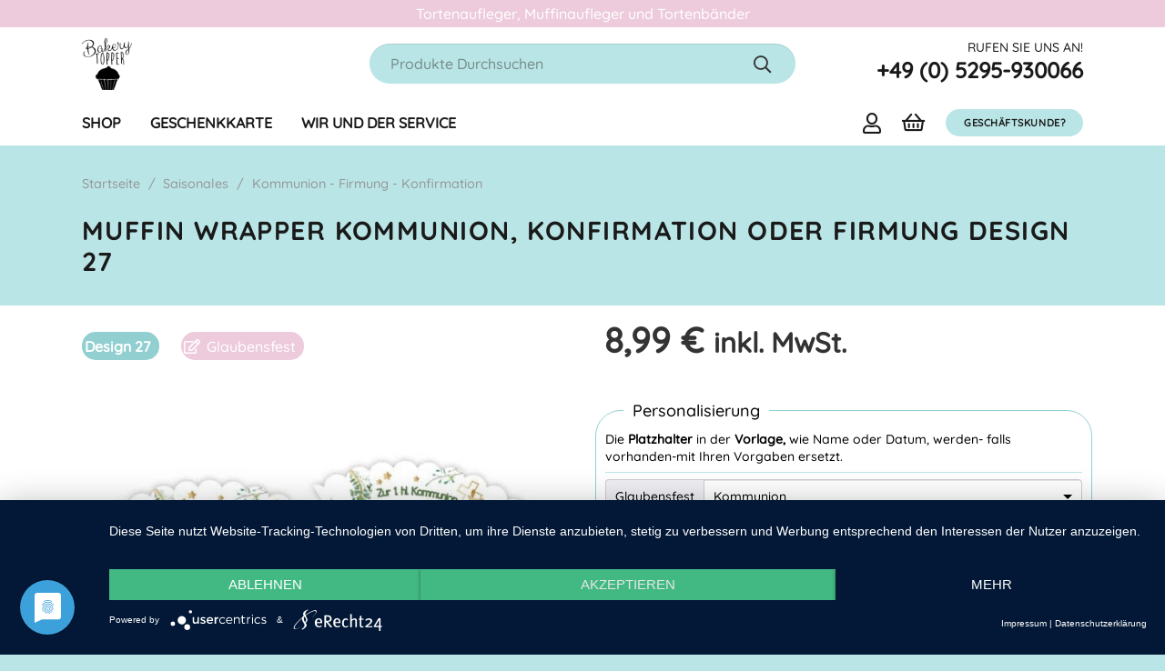

--- FILE ---
content_type: text/html; charset=UTF-8
request_url: https://bakerytopper.com/produkt/muffin-wrapper-kommunion-konfirmation-oder-firmung-design-27/
body_size: 90452
content:
<!DOCTYPE HTML>
<html lang="de-DE">
<head>
	<meta charset="UTF-8">
	<title>Muffin Wrapper Kommunion, Konfirmation oder Firmung Design 27 - Tortenaufleger, Cupcake Aufleger und Tortendeko als Geschenkidee</title>

<!-- Google Tag Manager for WordPress by gtm4wp.com -->
<script data-cfasync="false" data-pagespeed-no-defer>
	var gtm4wp_datalayer_name = "dataLayer";
	var dataLayer = dataLayer || [];
	const gtm4wp_use_sku_instead = 1;
	const gtm4wp_currency = 'EUR';
	const gtm4wp_product_per_impression = false;
	const gtm4wp_clear_ecommerce = false;

	const gtm4wp_scrollerscript_debugmode         = false;
	const gtm4wp_scrollerscript_callbacktime      = 100;
	const gtm4wp_scrollerscript_readerlocation    = 150;
	const gtm4wp_scrollerscript_contentelementid  = "content";
	const gtm4wp_scrollerscript_scannertime       = 60;
</script>
<!-- End Google Tag Manager for WordPress by gtm4wp.com --><meta name="dc.title" content="Muffin Wrapper Kommunion, Konfirmation oder Firmung Design 27 - Tortenaufleger, Cupcake Aufleger und Tortendeko als Geschenkidee">
<meta name="dc.relation" content="https://bakerytopper.com/produkt/muffin-wrapper-kommunion-konfirmation-oder-firmung-design-27/">
<meta name="dc.source" content="https://bakerytopper.com/">
<meta name="dc.language" content="de_DE_formal">
<meta name="robots" content="index, follow, max-snippet:-1, max-image-preview:large, max-video-preview:-1">
<link rel="canonical" href="https://bakerytopper.com/produkt/muffin-wrapper-kommunion-konfirmation-oder-firmung-design-27/">
<meta property="og:url" content="https://bakerytopper.com/produkt/muffin-wrapper-kommunion-konfirmation-oder-firmung-design-27/">
<meta property="og:site_name" content="Tortenaufleger, Cupcake Aufleger und Tortendeko als Geschenkidee">
<meta property="og:locale" content="de_DE">
<meta property="og:type" content="og:product">
<meta property="article:author" content="">
<meta property="article:publisher" content="">
<meta property="og:title" content="Muffin Wrapper Kommunion, Konfirmation oder Firmung Design 27 - Tortenaufleger, Cupcake Aufleger und Tortendeko als Geschenkidee">
<meta property="og:image" content="https://bakerytopper.com/wp-content/uploads/2023/01/KO-MW-27-00-00-B1.jpg">
<meta property="og:image:secure_url" content="https://bakerytopper.com/wp-content/uploads/2023/01/KO-MW-27-00-00-B1.jpg">
<meta property="og:image:width" content="800">
<meta property="og:image:height" content="800">
<meta property="fb:pages" content="">
<meta property="fb:admins" content="">
<meta property="fb:app_id" content="">
<meta name="twitter:card" content="summary">
<meta name="twitter:site" content="">
<meta name="twitter:creator" content="">
<meta name="twitter:title" content="Muffin Wrapper Kommunion, Konfirmation oder Firmung Design 27 - Tortenaufleger, Cupcake Aufleger und Tortendeko als Geschenkidee">
<meta name="twitter:image" content="https://bakerytopper.com/wp-content/uploads/2023/01/KO-MW-27-00-00-B1-800x800.jpg">
<link rel="alternate" type="application/rss+xml" title="Tortenaufleger, Cupcake Aufleger und Tortendeko als Geschenkidee &raquo; Feed" href="https://bakerytopper.com/feed/" />
<link rel="alternate" type="application/rss+xml" title="Tortenaufleger, Cupcake Aufleger und Tortendeko als Geschenkidee &raquo; Kommentar-Feed" href="https://bakerytopper.com/comments/feed/" />
<script type="application/ld+json">{"@context":"https:\/\/schema.org\/","@type":"Product","name":"Muffin Wrapper Kommunion, Konfirmation oder Firmung Design 27","image":"https:\/\/bakerytopper.com\/wp-content\/uploads\/2023\/01\/KO-MW-27-00-00-B1.jpg","sku":"KO-MW-27-00-00","brand":{"@type":"Brand","name":"Heimatgefuehl"},"offers":{"@type":"Offer","url":"https:\/\/bakerytopper.com\/produkt\/muffin-wrapper-kommunion-konfirmation-oder-firmung-design-27\/","priceCurrency":"EUR","price":"8.99","priceValidUntil":"","itemCondition":"NewCondition","availability":"InStock"}}</script>
<link rel="alternate" title="oEmbed (JSON)" type="application/json+oembed" href="https://bakerytopper.com/wp-json/oembed/1.0/embed?url=https%3A%2F%2Fbakerytopper.com%2Fprodukt%2Fmuffin-wrapper-kommunion-konfirmation-oder-firmung-design-27%2F" />
<link rel="alternate" title="oEmbed (XML)" type="text/xml+oembed" href="https://bakerytopper.com/wp-json/oembed/1.0/embed?url=https%3A%2F%2Fbakerytopper.com%2Fprodukt%2Fmuffin-wrapper-kommunion-konfirmation-oder-firmung-design-27%2F&#038;format=xml" />
<meta name="viewport" content="width=device-width, initial-scale=1">
<meta name="SKYPE_TOOLBAR" content="SKYPE_TOOLBAR_PARSER_COMPATIBLE">
<meta name="theme-color" content="#bae5e6">
<link rel="preload" href="https://bakerytopper.com/wp-content/uploads/2022/10/quicksand-v30-latin-regular.woff" as="font" type="font/woff" crossorigin><link rel="preload" href="https://bakerytopper.com/wp-content/uploads/2022/10/quicksand-v30-latin-regular.woff2" as="font" type="font/woff2" crossorigin><link rel="preload" href="https://bakerytopper.com/wp-content/uploads/2022/10/quicksand-v30-latin-500.woff" as="font" type="font/woff" crossorigin><link rel="preload" href="https://bakerytopper.com/wp-content/uploads/2022/10/quicksand-v30-latin-500.woff2" as="font" type="font/woff2" crossorigin><link rel="preload" href="https://bakerytopper.com/wp-content/uploads/2022/10/quicksand-v30-latin-700.woff" as="font" type="font/woff" crossorigin><link rel="preload" href="https://bakerytopper.com/wp-content/uploads/2022/10/quicksand-v30-latin-700.woff2" as="font" type="font/woff2" crossorigin><link rel="preload" href="https://bakerytopper.com/wp-content/uploads/2022/10/quicksand-v30-latin-700.woff" as="font" type="font/woff" crossorigin><link rel="preload" href="https://bakerytopper.com/wp-content/uploads/2022/10/quicksand-v30-latin-500.woff2" as="font" type="font/woff2" crossorigin><link rel="preload" href="https://bakerytopper.com/wp-content/uploads/2022/10/quicksand-v30-latin-500.woff" as="font" type="font/woff" crossorigin><link rel="preload" href="https://bakerytopper.com/wp-content/uploads/2022/10/quicksand-v30-latin-700.woff2" as="font" type="font/woff2" crossorigin><link rel="preload" href="https://bakerytopper.com/wp-content/uploads/2022/10/quicksand-v30-latin-regular.woff2" as="font" type="font/woff2" crossorigin><link rel="preload" href="https://bakerytopper.com/wp-content/uploads/2022/10/quicksand-v30-latin-regular.woff" as="font" type="font/woff" crossorigin><style id='wp-img-auto-sizes-contain-inline-css'>
img:is([sizes=auto i],[sizes^="auto," i]){contain-intrinsic-size:3000px 1500px}
/*# sourceURL=wp-img-auto-sizes-contain-inline-css */
</style>
<style id='wp-emoji-styles-inline-css'>

	img.wp-smiley, img.emoji {
		display: inline !important;
		border: none !important;
		box-shadow: none !important;
		height: 1em !important;
		width: 1em !important;
		margin: 0 0.07em !important;
		vertical-align: -0.1em !important;
		background: none !important;
		padding: 0 !important;
	}
/*# sourceURL=wp-emoji-styles-inline-css */
</style>
<style id='classic-theme-styles-inline-css'>
/*! This file is auto-generated */
.wp-block-button__link{color:#fff;background-color:#32373c;border-radius:9999px;box-shadow:none;text-decoration:none;padding:calc(.667em + 2px) calc(1.333em + 2px);font-size:1.125em}.wp-block-file__button{background:#32373c;color:#fff;text-decoration:none}
/*# sourceURL=/wp-includes/css/classic-themes.min.css */
</style>
<link data-minify="1" rel='stylesheet' id='jquery-fpd-css' href='https://bakerytopper.com/wp-content/cache/min/1/wp-content/plugins/fancy-product-designer/assets/css/FancyProductDesigner-all.min.css?ver=1695885257' media='all' />
<link data-minify="1" rel='stylesheet' id='fpd-single-product-css' href='https://bakerytopper.com/wp-content/cache/min/1/wp-content/plugins/fancy-product-designer/assets/css/fancy-product.css?ver=1695885257' media='all' />
<link rel='stylesheet' id='photoswipe-css' href='https://bakerytopper.com/wp-content/plugins/woocommerce/assets/css/photoswipe/photoswipe.min.css?ver=10.1.0' media='all' />
<link rel='stylesheet' id='photoswipe-default-skin-css' href='https://bakerytopper.com/wp-content/plugins/woocommerce/assets/css/photoswipe/default-skin/default-skin.min.css?ver=10.1.0' media='all' />
<style id='woocommerce-inline-inline-css'>
.woocommerce form .form-row .required { visibility: visible; }
/*# sourceURL=woocommerce-inline-inline-css */
</style>
<link data-minify="1" rel='stylesheet' id='brands-styles-css' href='https://bakerytopper.com/wp-content/cache/min/1/wp-content/plugins/woocommerce/assets/css/brands.css?ver=1739721678' media='all' />
<link data-minify="1" rel='stylesheet' id='ws-form-woocommerce-public-css' href='https://bakerytopper.com/wp-content/cache/min/1/wp-content/plugins/ws-form-woocommerce/css/public.css?ver=1695885257' media='all' />
<link data-minify="1" rel='stylesheet' id='jet-ab-front-style-css' href='https://bakerytopper.com/wp-content/cache/min/1/wp-content/plugins/jet-appointments-booking/assets/css/public/jet-appointments-booking.css?ver=1695885257' media='all' />
<link data-minify="1" rel='stylesheet' id='jet-cw-css' href='https://bakerytopper.com/wp-content/cache/min/1/wp-content/plugins/jet-compare-wishlist/assets/css/jet-cw.css?ver=1695885257' media='all' />
<link data-minify="1" rel='stylesheet' id='jet-cw-frontend-css' href='https://bakerytopper.com/wp-content/cache/min/1/wp-content/plugins/jet-compare-wishlist/assets/css/lib/jet-cw-frontend-font/css/jet-cw-frontend-font.css?ver=1695885257' media='all' />
<link data-minify="1" rel='stylesheet' id='font-awesome-all-css' href='https://bakerytopper.com/wp-content/cache/min/1/wp-content/plugins/jet-menu/assets/public/lib/font-awesome/css/all.min.css?ver=1695885257' media='all' />
<link rel='stylesheet' id='font-awesome-v4-shims-css' href='https://bakerytopper.com/wp-content/plugins/jet-menu/assets/public/lib/font-awesome/css/v4-shims.min.css?ver=5.12.0' media='all' />
<link data-minify="1" rel='stylesheet' id='jet-menu-public-styles-css' href='https://bakerytopper.com/wp-content/cache/min/1/wp-content/plugins/jet-menu/assets/public/css/public.css?ver=1695885257' media='all' />
<link data-minify="1" rel='stylesheet' id='jet-popup-frontend-css' href='https://bakerytopper.com/wp-content/cache/min/1/wp-content/plugins/jet-popup/assets/css/jet-popup-frontend.css?ver=1695885257' media='all' />
<link data-minify="1" rel='stylesheet' id='jet-reviews-frontend-css' href='https://bakerytopper.com/wp-content/cache/min/1/wp-content/plugins/jet-reviews/assets/css/jet-reviews.css?ver=1695885257' media='all' />
<link rel='stylesheet' id='mediaelement-css' href='https://bakerytopper.com/wp-includes/js/mediaelement/mediaelementplayer-legacy.min.css?ver=4.2.17' media='all' />
<link data-minify="1" rel='stylesheet' id='jet-woo-product-gallery-css' href='https://bakerytopper.com/wp-content/cache/min/1/wp-content/plugins/jet-woo-product-gallery/assets/css/jet-woo-product-gallery.css?ver=1695885257' media='all' />
<link rel='stylesheet' id='jet-theme-core-frontend-styles-css' href='https://bakerytopper.com/wp-content/plugins/jet-theme-core/assets/css/frontend.css?ver=2.1.2' media='all' />
<link data-minify="1" rel='stylesheet' id='flexible-shipping-free-shipping-css' href='https://bakerytopper.com/wp-content/cache/min/1/wp-content/plugins/flexible-shipping/assets/dist/css/free-shipping.css?ver=1695885257' media='all' />
<link data-minify="1" rel='stylesheet' id='us-theme-css' href='https://bakerytopper.com/wp-content/cache/min/1/wp-content/uploads/us-assets/bakerytopper.com.css?ver=1695885257' media='all' />
<link data-minify="1" rel='stylesheet' id='woocommerce-gzd-layout-css' href='https://bakerytopper.com/wp-content/cache/min/1/wp-content/plugins/woocommerce-germanized/build/static/layout-styles.css?ver=1699800227' media='all' />
<style id='woocommerce-gzd-layout-inline-css'>
.woocommerce-checkout .shop_table { background-color: #bae5e6; } .product p.deposit-packaging-type { font-size: 1.25em !important; } p.woocommerce-shipping-destination { display: none; }
                .wc-gzd-nutri-score-value-a {
                    background: url(https://bakerytopper.com/wp-content/plugins/woocommerce-germanized/assets/images/nutri-score-a.svg) no-repeat;
                }
                .wc-gzd-nutri-score-value-b {
                    background: url(https://bakerytopper.com/wp-content/plugins/woocommerce-germanized/assets/images/nutri-score-b.svg) no-repeat;
                }
                .wc-gzd-nutri-score-value-c {
                    background: url(https://bakerytopper.com/wp-content/plugins/woocommerce-germanized/assets/images/nutri-score-c.svg) no-repeat;
                }
                .wc-gzd-nutri-score-value-d {
                    background: url(https://bakerytopper.com/wp-content/plugins/woocommerce-germanized/assets/images/nutri-score-d.svg) no-repeat;
                }
                .wc-gzd-nutri-score-value-e {
                    background: url(https://bakerytopper.com/wp-content/plugins/woocommerce-germanized/assets/images/nutri-score-e.svg) no-repeat;
                }
            
/*# sourceURL=woocommerce-gzd-layout-inline-css */
</style>
<link rel='stylesheet' id='theme-style-css' href='https://bakerytopper.com/wp-content/themes/Impreza-child/style.css?ver=8.1' media='all' />
<link data-minify="1" rel='stylesheet' id='jet-search-css' href='https://bakerytopper.com/wp-content/cache/min/1/wp-content/plugins/jet-search/assets/css/jet-search.css?ver=1695885257' media='all' />
<link rel='stylesheet' id='jquery-chosen-css' href='https://bakerytopper.com/wp-content/plugins/jet-search/assets/lib/chosen/chosen.min.css?ver=1.8.7' media='all' />
<script src="https://bakerytopper.com/wp-includes/js/jquery/jquery.min.js?ver=3.7.1" id="jquery-core-js"></script>
<script src="https://bakerytopper.com/wp-includes/js/jquery/jquery-migrate.min.js?ver=3.4.1" id="jquery-migrate-js"></script>
<script src="https://bakerytopper.com/wp-content/plugins/woocommerce/assets/js/jquery-blockui/jquery.blockUI.min.js?ver=2.7.0-wc.10.1.0" id="jquery-blockui-js" defer data-wp-strategy="defer"></script>
<script id="wc-add-to-cart-js-extra">
var wc_add_to_cart_params = {"ajax_url":"/wp-admin/admin-ajax.php","wc_ajax_url":"/?wc-ajax=%%endpoint%%","i18n_view_cart":"Warenkorb anzeigen","cart_url":"https://bakerytopper.com/warenkorb/","is_cart":"","cart_redirect_after_add":"no"};
//# sourceURL=wc-add-to-cart-js-extra
</script>
<script src="https://bakerytopper.com/wp-content/plugins/woocommerce/assets/js/frontend/add-to-cart.min.js?ver=10.1.0" id="wc-add-to-cart-js" defer data-wp-strategy="defer"></script>
<script src="https://bakerytopper.com/wp-content/plugins/woocommerce/assets/js/photoswipe/photoswipe.min.js?ver=4.1.1-wc.10.1.0" id="photoswipe-js" defer data-wp-strategy="defer"></script>
<script src="https://bakerytopper.com/wp-content/plugins/woocommerce/assets/js/photoswipe/photoswipe-ui-default.min.js?ver=4.1.1-wc.10.1.0" id="photoswipe-ui-default-js" defer data-wp-strategy="defer"></script>
<script id="wc-single-product-js-extra">
var wc_single_product_params = {"i18n_required_rating_text":"Bitte w\u00e4hlen Sie eine Bewertung","i18n_rating_options":["1 of 5 stars","2 of 5 stars","3 of 5 stars","4 of 5 stars","5 of 5 stars"],"i18n_product_gallery_trigger_text":"View full-screen image gallery","review_rating_required":"yes","flexslider":{"rtl":false,"animation":"slide","smoothHeight":true,"directionNav":false,"controlNav":"thumbnails","slideshow":false,"animationSpeed":500,"animationLoop":false,"allowOneSlide":false},"zoom_enabled":"","zoom_options":[],"photoswipe_enabled":"1","photoswipe_options":{"shareEl":false,"closeOnScroll":false,"history":false,"hideAnimationDuration":0,"showAnimationDuration":0},"flexslider_enabled":"1"};
//# sourceURL=wc-single-product-js-extra
</script>
<script src="https://bakerytopper.com/wp-content/plugins/woocommerce/assets/js/frontend/single-product.min.js?ver=10.1.0" id="wc-single-product-js" defer data-wp-strategy="defer"></script>
<script src="https://bakerytopper.com/wp-content/plugins/woocommerce/assets/js/js-cookie/js.cookie.min.js?ver=2.1.4-wc.10.1.0" id="js-cookie-js" defer data-wp-strategy="defer"></script>
<script id="woocommerce-js-extra">
var woocommerce_params = {"ajax_url":"/wp-admin/admin-ajax.php","wc_ajax_url":"/?wc-ajax=%%endpoint%%","i18n_password_show":"Show password","i18n_password_hide":"Hide password"};
//# sourceURL=woocommerce-js-extra
</script>
<script src="https://bakerytopper.com/wp-content/plugins/woocommerce/assets/js/frontend/woocommerce.min.js?ver=10.1.0" id="woocommerce-js" defer data-wp-strategy="defer"></script>
<script data-minify="1" src="https://bakerytopper.com/wp-content/cache/min/1/wp-content/plugins/duracelltomi-google-tag-manager/dist/js/analytics-talk-content-tracking.js?ver=1706694977" id="gtm4wp-scroll-tracking-js"></script>
<script id="kk-script-js-extra">
var fetchCartItems = {"ajax_url":"https://bakerytopper.com/wp-admin/admin-ajax.php","action":"kk_wc_fetchcartitems","nonce":"ba55bba5c9","currency":"EUR"};
//# sourceURL=kk-script-js-extra
</script>
<script data-minify="1" src="https://bakerytopper.com/wp-content/cache/min/1/wp-content/plugins/kliken-marketing-for-google/assets/kk-script.js?ver=1698413438" id="kk-script-js"></script>
<script id="accounting-js-extra">
var accounting_params = {"mon_decimal_point":","};
//# sourceURL=accounting-js-extra
</script>
<script src="https://bakerytopper.com/wp-content/plugins/woocommerce/assets/js/accounting/accounting.min.js?ver=0.4.2" id="accounting-js"></script>
<script data-minify="1" src="https://bakerytopper.com/wp-content/cache/min/1/wp-content/plugins/ws-form-woocommerce/js/public.js?ver=1695885257" id="wsform-woocommerce-public-js-js"></script>
<script id="wc-gzd-unit-price-observer-queue-js-extra">
var wc_gzd_unit_price_observer_queue_params = {"ajax_url":"/wp-admin/admin-ajax.php","wc_ajax_url":"/?wc-ajax=%%endpoint%%","refresh_unit_price_nonce":"3d89e222ec"};
//# sourceURL=wc-gzd-unit-price-observer-queue-js-extra
</script>
<script data-minify="1" src="https://bakerytopper.com/wp-content/cache/min/1/wp-content/plugins/woocommerce-germanized/build/static/unit-price-observer-queue.js?ver=1699800227" id="wc-gzd-unit-price-observer-queue-js" defer data-wp-strategy="defer"></script>
<script id="wc-gzd-unit-price-observer-js-extra">
var wc_gzd_unit_price_observer_params = {"wrapper":".product","price_selector":{"p.price":{"is_total_price":false,"is_primary_selector":true,"quantity_selector":""}},"replace_price":"1","product_id":"23371","price_decimal_sep":",","price_thousand_sep":".","qty_selector":"input.quantity, input.qty","refresh_on_load":""};
//# sourceURL=wc-gzd-unit-price-observer-js-extra
</script>
<script data-minify="1" src="https://bakerytopper.com/wp-content/cache/min/1/wp-content/plugins/woocommerce-germanized/build/static/unit-price-observer.js?ver=1699800227" id="wc-gzd-unit-price-observer-js" defer data-wp-strategy="defer"></script>
<link rel="https://api.w.org/" href="https://bakerytopper.com/wp-json/" /><link rel="alternate" title="JSON" type="application/json" href="https://bakerytopper.com/wp-json/wp/v2/product/23371" /><link rel="EditURI" type="application/rsd+xml" title="RSD" href="https://bakerytopper.com/xmlrpc.php?rsd" />
<meta name="generator" content="WordPress 6.9" />
<meta name="generator" content="WooCommerce 10.1.0" />
<link rel='shortlink' href='https://bakerytopper.com/?p=23371' />

<!-- Google Tag Manager for WordPress by gtm4wp.com -->
<!-- GTM Container placement set to footer -->
<script data-cfasync="false" data-pagespeed-no-defer>
	var dataLayer_content = {"pagePostType":"product","pagePostType2":"single-product","pagePostAuthor":"admin","cartContent":{"totals":{"applied_coupons":[],"discount_total":0,"subtotal":0,"total":0},"items":[]},"productRatingCounts":[],"productAverageRating":0,"productReviewCount":0,"productType":"simple","productIsVariable":0};
	dataLayer.push( dataLayer_content );
</script>
<script data-cfasync="false" data-pagespeed-no-defer>
(function(w,d,s,l,i){w[l]=w[l]||[];w[l].push({'gtm.start':
new Date().getTime(),event:'gtm.js'});var f=d.getElementsByTagName(s)[0],
j=d.createElement(s),dl=l!='dataLayer'?'&l='+l:'';j.async=true;j.src=
'//www.googletagmanager.com/gtm.js?id='+i+dl;f.parentNode.insertBefore(j,f);
})(window,document,'script','dataLayer','GTM-M9FRRZW');
</script>
<!-- End Google Tag Manager for WordPress by gtm4wp.com -->		<script>
			if ( ! /Android|webOS|iPhone|iPad|iPod|BlackBerry|IEMobile|Opera Mini/i.test( navigator.userAgent ) ) {
				var root = document.getElementsByTagName( 'html' )[ 0 ]
				root.className += " no-touch";
			}
		</script>
			<noscript><style>.woocommerce-product-gallery{ opacity: 1 !important; }</style></noscript>
	<meta name="generator" content="Elementor 3.31.2; features: additional_custom_breakpoints, e_element_cache; settings: css_print_method-external, google_font-enabled, font_display-swap">
			<script  type="text/javascript">
				!function(f,b,e,v,n,t,s){if(f.fbq)return;n=f.fbq=function(){n.callMethod?
					n.callMethod.apply(n,arguments):n.queue.push(arguments)};if(!f._fbq)f._fbq=n;
					n.push=n;n.loaded=!0;n.version='2.0';n.queue=[];t=b.createElement(e);t.async=!0;
					t.src=v;s=b.getElementsByTagName(e)[0];s.parentNode.insertBefore(t,s)}(window,
					document,'script','https://connect.facebook.net/en_US/fbevents.js');
			</script>
			<!-- WooCommerce Facebook Integration Begin -->
			<script  type="text/javascript">

				fbq('init', '234422342077732', {}, {
    "agent": "woocommerce_2-10.1.0-3.5.5"
});

				document.addEventListener( 'DOMContentLoaded', function() {
					// Insert placeholder for events injected when a product is added to the cart through AJAX.
					document.body.insertAdjacentHTML( 'beforeend', '<div class=\"wc-facebook-pixel-event-placeholder\"></div>' );
				}, false );

			</script>
			<!-- WooCommerce Facebook Integration End -->
						<style>
				.e-con.e-parent:nth-of-type(n+4):not(.e-lazyloaded):not(.e-no-lazyload),
				.e-con.e-parent:nth-of-type(n+4):not(.e-lazyloaded):not(.e-no-lazyload) * {
					background-image: none !important;
				}
				@media screen and (max-height: 1024px) {
					.e-con.e-parent:nth-of-type(n+3):not(.e-lazyloaded):not(.e-no-lazyload),
					.e-con.e-parent:nth-of-type(n+3):not(.e-lazyloaded):not(.e-no-lazyload) * {
						background-image: none !important;
					}
				}
				@media screen and (max-height: 640px) {
					.e-con.e-parent:nth-of-type(n+2):not(.e-lazyloaded):not(.e-no-lazyload),
					.e-con.e-parent:nth-of-type(n+2):not(.e-lazyloaded):not(.e-no-lazyload) * {
						background-image: none !important;
					}
				}
			</style>
			<meta name="generator" content="Powered by WPBakery Page Builder - drag and drop page builder for WordPress."/>
<link rel="icon" href="https://bakerytopper.com/wp-content/uploads/2022/02/favicon-150x150.png" sizes="32x32" />
<link rel="icon" href="https://bakerytopper.com/wp-content/uploads/2022/02/favicon-260x260.png" sizes="192x192" />
<link rel="apple-touch-icon" href="https://bakerytopper.com/wp-content/uploads/2022/02/favicon-260x260.png" />
<meta name="msapplication-TileImage" content="https://bakerytopper.com/wp-content/uploads/2022/02/favicon-300x300.png" />
<noscript><style> .wpb_animate_when_almost_visible { opacity: 1; }</style></noscript><noscript><style id="rocket-lazyload-nojs-css">.rll-youtube-player, [data-lazy-src]{display:none !important;}</style></noscript>		<style id="us-icon-fonts">@font-face{font-display:block;font-style:normal;font-family:"fontawesome";font-weight:400;src:url("https://bakerytopper.com/wp-content/themes/Impreza/fonts/fa-regular-400.woff2?ver=8.1") format("woff2"),url("https://bakerytopper.com/wp-content/themes/Impreza/fonts/fa-regular-400.woff?ver=8.1") format("woff")}.far{font-family:"fontawesome";font-weight:400}@font-face{font-display:block;font-style:normal;font-family:"Font Awesome 5 Brands";font-weight:400;src:url("https://bakerytopper.com/wp-content/themes/Impreza/fonts/fa-brands-400.woff2?ver=8.1") format("woff2"),url("https://bakerytopper.com/wp-content/themes/Impreza/fonts/fa-brands-400.woff?ver=8.1") format("woff")}.fab{font-family:"Font Awesome 5 Brands";font-weight:400}</style>
				<style id="us-header-css"> .l-subheader.at_top,.l-subheader.at_top .w-dropdown-list,.l-subheader.at_top .type_mobile .w-nav-list.level_1{background:#edcbdc;color:var(--color-header-top-text)}.no-touch .l-subheader.at_top a:hover,.no-touch .l-header.bg_transparent .l-subheader.at_top .w-dropdown.opened a:hover{color:var(--color-header-top-text-hover)}.l-header.bg_transparent:not(.sticky) .l-subheader.at_top{background:var(--color-header-top-transparent-bg);color:var(--color-header-top-transparent-text)}.no-touch .l-header.bg_transparent:not(.sticky) .at_top .w-cart-link:hover,.no-touch .l-header.bg_transparent:not(.sticky) .at_top .w-text a:hover,.no-touch .l-header.bg_transparent:not(.sticky) .at_top .w-html a:hover,.no-touch .l-header.bg_transparent:not(.sticky) .at_top .w-nav>a:hover,.no-touch .l-header.bg_transparent:not(.sticky) .at_top .w-menu a:hover,.no-touch .l-header.bg_transparent:not(.sticky) .at_top .w-search>a:hover,.no-touch .l-header.bg_transparent:not(.sticky) .at_top .w-dropdown a:hover,.no-touch .l-header.bg_transparent:not(.sticky) .at_top .type_desktop .menu-item.level_1:hover>a{color:var(--color-header-transparent-text-hover)}.l-subheader.at_middle,.l-subheader.at_middle .w-dropdown-list,.l-subheader.at_middle .type_mobile .w-nav-list.level_1{background:var(--color-header-middle-bg);color:var(--color-header-middle-text)}.no-touch .l-subheader.at_middle a:hover,.no-touch .l-header.bg_transparent .l-subheader.at_middle .w-dropdown.opened a:hover{color:var(--color-header-middle-text-hover)}.l-header.bg_transparent:not(.sticky) .l-subheader.at_middle{background:var(--color-header-transparent-bg);color:var(--color-header-transparent-text)}.no-touch .l-header.bg_transparent:not(.sticky) .at_middle .w-cart-link:hover,.no-touch .l-header.bg_transparent:not(.sticky) .at_middle .w-text a:hover,.no-touch .l-header.bg_transparent:not(.sticky) .at_middle .w-html a:hover,.no-touch .l-header.bg_transparent:not(.sticky) .at_middle .w-nav>a:hover,.no-touch .l-header.bg_transparent:not(.sticky) .at_middle .w-menu a:hover,.no-touch .l-header.bg_transparent:not(.sticky) .at_middle .w-search>a:hover,.no-touch .l-header.bg_transparent:not(.sticky) .at_middle .w-dropdown a:hover,.no-touch .l-header.bg_transparent:not(.sticky) .at_middle .type_desktop .menu-item.level_1:hover>a{color:var(--color-header-transparent-text-hover)}.l-subheader.at_bottom,.l-subheader.at_bottom .w-dropdown-list,.l-subheader.at_bottom .type_mobile .w-nav-list.level_1{background:var(--color-header-middle-bg);color:var(--color-header-middle-text)}.no-touch .l-subheader.at_bottom a:hover,.no-touch .l-header.bg_transparent .l-subheader.at_bottom .w-dropdown.opened a:hover{color:var(--color-header-middle-text-hover)}.l-header.bg_transparent:not(.sticky) .l-subheader.at_bottom{background:var(--color-header-transparent-bg);color:var(--color-header-transparent-text)}.no-touch .l-header.bg_transparent:not(.sticky) .at_bottom .w-cart-link:hover,.no-touch .l-header.bg_transparent:not(.sticky) .at_bottom .w-text a:hover,.no-touch .l-header.bg_transparent:not(.sticky) .at_bottom .w-html a:hover,.no-touch .l-header.bg_transparent:not(.sticky) .at_bottom .w-nav>a:hover,.no-touch .l-header.bg_transparent:not(.sticky) .at_bottom .w-menu a:hover,.no-touch .l-header.bg_transparent:not(.sticky) .at_bottom .w-search>a:hover,.no-touch .l-header.bg_transparent:not(.sticky) .at_bottom .w-dropdown a:hover,.no-touch .l-header.bg_transparent:not(.sticky) .at_bottom .type_desktop .menu-item.level_1:hover>a{color:var(--color-header-transparent-text-hover)}.header_ver .l-header{background:var(--color-header-middle-bg);color:var(--color-header-middle-text)}@media (min-width:901px){.hidden_for_default{display:none!important}.l-header{position:relative;z-index:111;width:100%}.l-subheader{margin:0 auto}.l-subheader.width_full{padding-left:1.5rem;padding-right:1.5rem}.l-subheader-h{display:flex;align-items:center;position:relative;margin:0 auto;height:inherit}.w-header-show{display:none}.l-header.pos_fixed{position:fixed;left:0}.l-header.pos_fixed:not(.notransition) .l-subheader{transition-property:transform,background,box-shadow,line-height,height;transition-duration:0.3s;transition-timing-function:cubic-bezier(.78,.13,.15,.86)}.header_hor .l-header.sticky_auto_hide{transition:transform 0.3s cubic-bezier(.78,.13,.15,.86) 0.1s}.header_hor .l-header.sticky_auto_hide.down{transform:translateY(-110%)}.l-header.bg_transparent:not(.sticky) .l-subheader{box-shadow:none!important;background:none}.l-header.bg_transparent~.l-main .l-section.width_full.height_auto:first-of-type>.l-section-h{padding-top:0!important;padding-bottom:0!important}.l-header.pos_static.bg_transparent{position:absolute;left:0}.l-subheader.width_full .l-subheader-h{max-width:none!important}.l-header.shadow_thin .l-subheader.at_middle,.l-header.shadow_thin .l-subheader.at_bottom{box-shadow:0 1px 0 rgba(0,0,0,0.08)}.l-header.shadow_wide .l-subheader.at_middle,.l-header.shadow_wide .l-subheader.at_bottom{box-shadow:0 3px 5px -1px rgba(0,0,0,0.1),0 2px 1px -1px rgba(0,0,0,0.05)}.header_hor .l-subheader-cell>.w-cart{margin-left:0;margin-right:0}:root{--header-height:160px;--header-sticky-height:50px}.l-header:before{content:'160'}.l-header.sticky:before{content:'50'}.l-subheader.at_top{line-height:30px;height:30px}.l-header.sticky .l-subheader.at_top{line-height:0px;height:0px;overflow:hidden}.l-subheader.at_middle{line-height:80px;height:80px}.l-header.sticky .l-subheader.at_middle{line-height:0px;height:0px;overflow:hidden}.l-subheader.at_bottom{line-height:50px;height:50px}.l-header.sticky .l-subheader.at_bottom{line-height:50px;height:50px}.l-subheader.with_centering_default .l-subheader-cell.at_left,.l-subheader.with_centering_default .l-subheader-cell.at_right{flex-basis:100px}.headerinpos_above .l-header.pos_fixed{overflow:hidden;transition:transform 0.3s;transform:translate3d(0,-100%,0)}.headerinpos_above .l-header.pos_fixed.sticky{overflow:visible;transform:none}.headerinpos_above .l-header.pos_fixed~.l-section>.l-section-h,.headerinpos_above .l-header.pos_fixed~.l-main .l-section:first-of-type>.l-section-h{padding-top:0!important}.headerinpos_below .l-header.pos_fixed:not(.sticky){position:absolute;top:100%}.headerinpos_below .l-header.pos_fixed~.l-main>.l-section:first-of-type>.l-section-h{padding-top:0!important}.headerinpos_below .l-header.pos_fixed~.l-main .l-section.full_height:nth-of-type(2){min-height:100vh}.headerinpos_below .l-header.pos_fixed~.l-main>.l-section:nth-of-type(2)>.l-section-h{padding-top:var(--header-height)}.headerinpos_bottom .l-header.pos_fixed:not(.sticky){position:absolute;top:100vh}.headerinpos_bottom .l-header.pos_fixed~.l-main>.l-section:first-of-type>.l-section-h{padding-top:0!important}.headerinpos_bottom .l-header.pos_fixed~.l-main>.l-section:first-of-type>.l-section-h{padding-bottom:var(--header-height)}.headerinpos_bottom .l-header.pos_fixed.bg_transparent~.l-main .l-section.valign_center:not(.height_auto):first-of-type>.l-section-h{top:calc( var(--header-height) / 2 )}.headerinpos_bottom .l-header.pos_fixed:not(.sticky) .w-cart-dropdown,.headerinpos_bottom .l-header.pos_fixed:not(.sticky) .w-nav.type_desktop .w-nav-list.level_2{bottom:100%;transform-origin:0 100%}.headerinpos_bottom .l-header.pos_fixed:not(.sticky) .w-nav.type_mobile.m_layout_dropdown .w-nav-list.level_1{top:auto;bottom:100%;box-shadow:var(--box-shadow-up)}.headerinpos_bottom .l-header.pos_fixed:not(.sticky) .w-nav.type_desktop .w-nav-list.level_3,.headerinpos_bottom .l-header.pos_fixed:not(.sticky) .w-nav.type_desktop .w-nav-list.level_4{top:auto;bottom:0;transform-origin:0 100%}.headerinpos_bottom .l-header.pos_fixed:not(.sticky) .w-dropdown-list{top:auto;bottom:-0.4em;padding-top:0.4em;padding-bottom:2.4em}.admin-bar .l-header.pos_static.bg_solid~.l-main .l-section.full_height:first-of-type{min-height:calc( 100vh - var(--header-height) - 32px )}.admin-bar .l-header.pos_fixed:not(.sticky_auto_hide)~.l-main .l-section.full_height:not(:first-of-type){min-height:calc( 100vh - var(--header-sticky-height) - 32px )}.admin-bar.headerinpos_below .l-header.pos_fixed~.l-main .l-section.full_height:nth-of-type(2){min-height:calc(100vh - 32px)}}@media (min-width:901px) and (max-width:900px){.hidden_for_default{display:none!important}.l-header{position:relative;z-index:111;width:100%}.l-subheader{margin:0 auto}.l-subheader.width_full{padding-left:1.5rem;padding-right:1.5rem}.l-subheader-h{display:flex;align-items:center;position:relative;margin:0 auto;height:inherit}.w-header-show{display:none}.l-header.pos_fixed{position:fixed;left:0}.l-header.pos_fixed:not(.notransition) .l-subheader{transition-property:transform,background,box-shadow,line-height,height;transition-duration:0.3s;transition-timing-function:cubic-bezier(.78,.13,.15,.86)}.header_hor .l-header.sticky_auto_hide{transition:transform 0.3s cubic-bezier(.78,.13,.15,.86) 0.1s}.header_hor .l-header.sticky_auto_hide.down{transform:translateY(-110%)}.l-header.bg_transparent:not(.sticky) .l-subheader{box-shadow:none!important;background:none}.l-header.bg_transparent~.l-main .l-section.width_full.height_auto:first-of-type>.l-section-h{padding-top:0!important;padding-bottom:0!important}.l-header.pos_static.bg_transparent{position:absolute;left:0}.l-subheader.width_full .l-subheader-h{max-width:none!important}.l-header.shadow_thin .l-subheader.at_middle,.l-header.shadow_thin .l-subheader.at_bottom{box-shadow:0 1px 0 rgba(0,0,0,0.08)}.l-header.shadow_wide .l-subheader.at_middle,.l-header.shadow_wide .l-subheader.at_bottom{box-shadow:0 3px 5px -1px rgba(0,0,0,0.1),0 2px 1px -1px rgba(0,0,0,0.05)}.header_hor .l-subheader-cell>.w-cart{margin-left:0;margin-right:0}:root{--header-height:160px;--header-sticky-height:50px}.l-header:before{content:'160'}.l-header.sticky:before{content:'50'}.l-subheader.at_top{line-height:30px;height:30px}.l-header.sticky .l-subheader.at_top{line-height:0px;height:0px;overflow:hidden}.l-subheader.at_middle{line-height:80px;height:80px}.l-header.sticky .l-subheader.at_middle{line-height:0px;height:0px;overflow:hidden}.l-subheader.at_bottom{line-height:50px;height:50px}.l-header.sticky .l-subheader.at_bottom{line-height:50px;height:50px}.l-subheader.with_centering_laptops .l-subheader-cell.at_left,.l-subheader.with_centering_laptops .l-subheader-cell.at_right{flex-basis:100px}.headerinpos_above .l-header.pos_fixed{overflow:hidden;transition:transform 0.3s;transform:translate3d(0,-100%,0)}.headerinpos_above .l-header.pos_fixed.sticky{overflow:visible;transform:none}.headerinpos_above .l-header.pos_fixed~.l-section>.l-section-h,.headerinpos_above .l-header.pos_fixed~.l-main .l-section:first-of-type>.l-section-h{padding-top:0!important}.headerinpos_below .l-header.pos_fixed:not(.sticky){position:absolute;top:100%}.headerinpos_below .l-header.pos_fixed~.l-main>.l-section:first-of-type>.l-section-h{padding-top:0!important}.headerinpos_below .l-header.pos_fixed~.l-main .l-section.full_height:nth-of-type(2){min-height:100vh}.headerinpos_below .l-header.pos_fixed~.l-main>.l-section:nth-of-type(2)>.l-section-h{padding-top:var(--header-height)}.headerinpos_bottom .l-header.pos_fixed:not(.sticky){position:absolute;top:100vh}.headerinpos_bottom .l-header.pos_fixed~.l-main>.l-section:first-of-type>.l-section-h{padding-top:0!important}.headerinpos_bottom .l-header.pos_fixed~.l-main>.l-section:first-of-type>.l-section-h{padding-bottom:var(--header-height)}.headerinpos_bottom .l-header.pos_fixed.bg_transparent~.l-main .l-section.valign_center:not(.height_auto):first-of-type>.l-section-h{top:calc( var(--header-height) / 2 )}.headerinpos_bottom .l-header.pos_fixed:not(.sticky) .w-cart-dropdown,.headerinpos_bottom .l-header.pos_fixed:not(.sticky) .w-nav.type_desktop .w-nav-list.level_2{bottom:100%;transform-origin:0 100%}.headerinpos_bottom .l-header.pos_fixed:not(.sticky) .w-nav.type_mobile.m_layout_dropdown .w-nav-list.level_1{top:auto;bottom:100%;box-shadow:var(--box-shadow-up)}.headerinpos_bottom .l-header.pos_fixed:not(.sticky) .w-nav.type_desktop .w-nav-list.level_3,.headerinpos_bottom .l-header.pos_fixed:not(.sticky) .w-nav.type_desktop .w-nav-list.level_4{top:auto;bottom:0;transform-origin:0 100%}.headerinpos_bottom .l-header.pos_fixed:not(.sticky) .w-dropdown-list{top:auto;bottom:-0.4em;padding-top:0.4em;padding-bottom:2.4em}.admin-bar .l-header.pos_static.bg_solid~.l-main .l-section.full_height:first-of-type{min-height:calc( 100vh - var(--header-height) - 32px )}.admin-bar .l-header.pos_fixed:not(.sticky_auto_hide)~.l-main .l-section.full_height:not(:first-of-type){min-height:calc( 100vh - var(--header-sticky-height) - 32px )}.admin-bar.headerinpos_below .l-header.pos_fixed~.l-main .l-section.full_height:nth-of-type(2){min-height:calc(100vh - 32px)}}@media (min-width:601px) and (max-width:900px){.hidden_for_default{display:none!important}.l-header{position:relative;z-index:111;width:100%}.l-subheader{margin:0 auto}.l-subheader.width_full{padding-left:1.5rem;padding-right:1.5rem}.l-subheader-h{display:flex;align-items:center;position:relative;margin:0 auto;height:inherit}.w-header-show{display:none}.l-header.pos_fixed{position:fixed;left:0}.l-header.pos_fixed:not(.notransition) .l-subheader{transition-property:transform,background,box-shadow,line-height,height;transition-duration:0.3s;transition-timing-function:cubic-bezier(.78,.13,.15,.86)}.header_hor .l-header.sticky_auto_hide{transition:transform 0.3s cubic-bezier(.78,.13,.15,.86) 0.1s}.header_hor .l-header.sticky_auto_hide.down{transform:translateY(-110%)}.l-header.bg_transparent:not(.sticky) .l-subheader{box-shadow:none!important;background:none}.l-header.bg_transparent~.l-main .l-section.width_full.height_auto:first-of-type>.l-section-h{padding-top:0!important;padding-bottom:0!important}.l-header.pos_static.bg_transparent{position:absolute;left:0}.l-subheader.width_full .l-subheader-h{max-width:none!important}.l-header.shadow_thin .l-subheader.at_middle,.l-header.shadow_thin .l-subheader.at_bottom{box-shadow:0 1px 0 rgba(0,0,0,0.08)}.l-header.shadow_wide .l-subheader.at_middle,.l-header.shadow_wide .l-subheader.at_bottom{box-shadow:0 3px 5px -1px rgba(0,0,0,0.1),0 2px 1px -1px rgba(0,0,0,0.05)}.header_hor .l-subheader-cell>.w-cart{margin-left:0;margin-right:0}:root{--header-height:160px;--header-sticky-height:110px}.l-header:before{content:'160'}.l-header.sticky:before{content:'110'}.l-subheader.at_top{line-height:30px;height:30px}.l-header.sticky .l-subheader.at_top{line-height:0px;height:0px;overflow:hidden}.l-subheader.at_middle{line-height:80px;height:80px}.l-header.sticky .l-subheader.at_middle{line-height:60px;height:60px}.l-subheader.at_bottom{line-height:50px;height:50px}.l-header.sticky .l-subheader.at_bottom{line-height:50px;height:50px}.l-subheader.with_centering_tablets .l-subheader-cell.at_left,.l-subheader.with_centering_tablets .l-subheader-cell.at_right{flex-basis:100px}}@media (max-width:600px){.hidden_for_default{display:none!important}.l-subheader.at_top{display:none}.l-subheader.at_bottom{display:none}.l-header{position:relative;z-index:111;width:100%}.l-subheader{margin:0 auto}.l-subheader.width_full{padding-left:1.5rem;padding-right:1.5rem}.l-subheader-h{display:flex;align-items:center;position:relative;margin:0 auto;height:inherit}.w-header-show{display:none}.l-header.pos_fixed{position:fixed;left:0}.l-header.pos_fixed:not(.notransition) .l-subheader{transition-property:transform,background,box-shadow,line-height,height;transition-duration:0.3s;transition-timing-function:cubic-bezier(.78,.13,.15,.86)}.header_hor .l-header.sticky_auto_hide{transition:transform 0.3s cubic-bezier(.78,.13,.15,.86) 0.1s}.header_hor .l-header.sticky_auto_hide.down{transform:translateY(-110%)}.l-header.bg_transparent:not(.sticky) .l-subheader{box-shadow:none!important;background:none}.l-header.bg_transparent~.l-main .l-section.width_full.height_auto:first-of-type>.l-section-h{padding-top:0!important;padding-bottom:0!important}.l-header.pos_static.bg_transparent{position:absolute;left:0}.l-subheader.width_full .l-subheader-h{max-width:none!important}.l-header.shadow_thin .l-subheader.at_middle,.l-header.shadow_thin .l-subheader.at_bottom{box-shadow:0 1px 0 rgba(0,0,0,0.08)}.l-header.shadow_wide .l-subheader.at_middle,.l-header.shadow_wide .l-subheader.at_bottom{box-shadow:0 3px 5px -1px rgba(0,0,0,0.1),0 2px 1px -1px rgba(0,0,0,0.05)}.header_hor .l-subheader-cell>.w-cart{margin-left:0;margin-right:0}:root{--header-height:60px;--header-sticky-height:60px}.l-header:before{content:'60'}.l-header.sticky:before{content:'60'}.l-subheader.at_top{line-height:40px;height:40px}.l-header.sticky .l-subheader.at_top{line-height:0px;height:0px;overflow:hidden}.l-subheader.at_middle{line-height:60px;height:60px}.l-header.sticky .l-subheader.at_middle{line-height:60px;height:60px}.l-subheader.at_bottom{line-height:50px;height:50px}.l-header.sticky .l-subheader.at_bottom{line-height:50px;height:50px}.l-subheader.with_centering_mobiles .l-subheader-cell.at_left,.l-subheader.with_centering_mobiles .l-subheader-cell.at_right{flex-basis:100px}}@media (min-width:901px){.ush_image_1{height:60px!important}.l-header.sticky .ush_image_1{height:57px!important}}@media (min-width:901px) and (max-width:900px){.ush_image_1{height:30px!important}.l-header.sticky .ush_image_1{height:30px!important}}@media (min-width:601px) and (max-width:900px){.ush_image_1{height:45px!important}.l-header.sticky .ush_image_1{height:43px!important}}@media (max-width:600px){.ush_image_1{height:40px!important}.l-header.sticky .ush_image_1{height:38px!important}}.header_hor .ush_menu_1.type_desktop .menu-item.level_1>a:not(.w-btn){padding-left:1rem;padding-right:1rem}.header_hor .ush_menu_1.type_desktop .menu-item.level_1>a.w-btn{margin-left:1rem;margin-right:1rem}.header_ver .ush_menu_1.type_desktop .menu-item.level_1>a:not(.w-btn){padding-top:1rem;padding-bottom:1rem}.header_ver .ush_menu_1.type_desktop .menu-item.level_1>a.w-btn{margin-top:1rem;margin-bottom:1rem}.ush_menu_1.type_desktop .menu-item:not(.level_1){font-size:1rem}.ush_menu_1.type_mobile .w-nav-anchor.level_1,.ush_menu_1.type_mobile .w-nav-anchor.level_1 + .w-nav-arrow{font-size:1.2rem}.ush_menu_1.type_mobile .w-nav-anchor:not(.level_1),.ush_menu_1.type_mobile .w-nav-anchor:not(.level_1) + .w-nav-arrow{font-size:}@media (min-width:901px){.ush_menu_1 .w-nav-icon{font-size:20px}}@media (min-width:901px) and (max-width:900px){.ush_menu_1 .w-nav-icon{font-size:32px}}@media (min-width:601px) and (max-width:900px){.ush_menu_1 .w-nav-icon{font-size:20px}}@media (max-width:600px){.ush_menu_1 .w-nav-icon{font-size:20px}}.ush_menu_1 .w-nav-icon>div{border-width:2px}@media screen and (max-width:599px){.w-nav.ush_menu_1>.w-nav-list.level_1{display:none}.ush_menu_1 .w-nav-control{display:block}}.ush_menu_1 .menu-item.level_1>a:not(.w-btn):focus,.no-touch .ush_menu_1 .menu-item.level_1.opened>a:not(.w-btn),.no-touch .ush_menu_1 .menu-item.level_1:hover>a:not(.w-btn){background:transparent;color:var(--color-header-middle-text-hover)}.ush_menu_1 .menu-item.level_1.current-menu-item>a:not(.w-btn),.ush_menu_1 .menu-item.level_1.current-menu-ancestor>a:not(.w-btn),.ush_menu_1 .menu-item.level_1.current-page-ancestor>a:not(.w-btn){background:transparent;color:var(--color-header-middle-text-hover)}.l-header.bg_transparent:not(.sticky) .ush_menu_1.type_desktop .menu-item.level_1.current-menu-item>a:not(.w-btn),.l-header.bg_transparent:not(.sticky) .ush_menu_1.type_desktop .menu-item.level_1.current-menu-ancestor>a:not(.w-btn),.l-header.bg_transparent:not(.sticky) .ush_menu_1.type_desktop .menu-item.level_1.current-page-ancestor>a:not(.w-btn){background:transparent;color:var(--color-header-middle-text-hover)}.ush_menu_1 .w-nav-list:not(.level_1){background:var(--color-header-middle-bg);color:var(--color-header-middle-text)}.no-touch .ush_menu_1 .menu-item:not(.level_1)>a:focus,.no-touch .ush_menu_1 .menu-item:not(.level_1):hover>a{background:var(--color-content-primary);color:#ffffff}.ush_menu_1 .menu-item:not(.level_1).current-menu-item>a,.ush_menu_1 .menu-item:not(.level_1).current-menu-ancestor>a,.ush_menu_1 .menu-item:not(.level_1).current-page-ancestor>a{background:transparent;color:var(--color-header-middle-text-hover)}.ush_search_1 .w-search-form{background:var(--color-content-bg);color:var(--color-content-text)}@media (min-width:901px){.ush_search_1.layout_simple{max-width:60vw}.ush_search_1.layout_modern.active{width:60vw}.ush_search_1{font-size:1.2rem}}@media (min-width:901px) and (max-width:900px){.ush_search_1.layout_simple{max-width:250px}.ush_search_1.layout_modern.active{width:250px}.ush_search_1{font-size:24px}}@media (min-width:601px) and (max-width:900px){.ush_search_1.layout_simple{max-width:40vw}.ush_search_1.layout_modern.active{width:40vw}.ush_search_1{font-size:1.2rem}}@media (max-width:600px){.ush_search_1{font-size:1.2rem}}@media (min-width:901px){.ush_cart_1 .w-cart-link{font-size:1.4rem}}@media (min-width:901px) and (max-width:900px){.ush_cart_1 .w-cart-link{font-size:24px}}@media (min-width:601px) and (max-width:900px){.ush_cart_1 .w-cart-link{font-size:1.3rem}}@media (max-width:600px){.ush_cart_1 .w-cart-link{font-size:1.2rem}}.ush_text_2{font-family:var(--font-body)!important;font-size:1.4rem!important}.ush_text_3{margin-bottom:0!important;font-family:var(--font-body)!important;font-size:24px!important;font-weight:700!important}.ush_text_4{margin-bottom:0!important;font-family:var(--font-body)!important;font-size:14px!important;text-transform:uppercase!important;line-height:1!important}.ush_menu_1{margin-left:-1rem!important;font-family:var(--font-body)!important;font-size:1rem!important;font-weight:700!important;text-transform:uppercase!important}.ush_cart_1{margin-right:-0.7rem!important;margin-left:0.7rem!important}.ush_text_1{font-family:var(--font-body)!important}.ush_btn_1{font-size:11px!important}.ush_image_1{height:57px!important}@media (min-width:601px) and (max-width:900px){.ush_text_2{font-size:1.3rem!important}.ush_text_3{font-size:20px!important}.ush_image_1{height:24px!important}}@media (max-width:600px){.ush_text_2{margin-right:0.5rem!important;margin-left:0.5rem!important;font-size:1.2rem!important}.ush_menu_1{margin-left:0!important}.ush_cart_1{margin-right:0!important;margin-left:0!important}.ush_image_1{height:20px!important}}</style>
		<meta name="google-site-verification" content="9y_alShhAPe58we5PTXrgx6djtxCg2C5MQ8vL-d6-rc" />

<!-- Matomo Tag Manager -->
<script>
var _mtm = window._mtm = window._mtm || [];
_mtm.push({'mtm.startTime': (new Date().getTime()), 'event': 'mtm.Start'});
var d=document, g=d.createElement('script'), s=d.getElementsByTagName('script')[0];
g.async=true; g.src='http://schreiber-designs.de/mtm/js/container_jfT2mHmX.js'; s.parentNode.insertBefore(g,s);
</script>
<!-- End Matomo Tag Manager --><style id="us-design-options-css">.us_custom_eac59c77{background:var(--color-chrome-toolbar)!important}.us_custom_63290f32{color:#949799!important;font-size:0.9rem!important}.us_custom_e3f8bc3d{font-size:1.8rem!important}.us_custom_489b9c1f{margin-top:5px!important;margin-bottom:-40px!important;position:relative!important;z-index:111!important}.us_custom_5ee2eaf6{color:var(--color-header-middle-bg)!important;font-family:YP-Quicksand 700!important;font-weight:600!important;font-size:16px!important;max-width:20%!important;border-radius:2.0rem!important;position:relative!important;background:var(--color-header-middle-text-hover)!important;padding:0.1rem 0.6rem 0.1rem 0.6rem!important}.us_custom_80421b3b{color:var(--color-header-middle-bg)!important;max-width:60%!important;border-radius:2.0rem!important;position:relative!important;left:5px!important;background:#edcbdc!important;padding:0.1rem 0.6rem 0.1rem 0.6rem!important}.us_custom_df0f7b88{font-weight:700!important;font-size:2.4rem!important}.us_custom_1714355c{padding-top:10px!important;padding-bottom:10px!important;border-radius:15px!important;background:var(--color-chrome-toolbar)!important}.us_custom_e94e35f9{text-align:center!important;margin-top:10px!important;margin-bottom:10px!important}.us_custom_33fe73d0{margin-top:0px!important;margin-bottom:0px!important;padding-top:0px!important;padding-bottom:0px!important}.us_custom_de67d1db{padding-left:5%!important;padding-right:5%!important}.us_custom_d3759978{text-align:center!important;margin-bottom:0px!important}.us_custom_d92f9e55{background:var(--color-header-top-transparent-bg)!important}.us_custom_49f317a8{font-size:22px!important}@media (min-width:1025px) and (max-width:1280px){.us_custom_5ee2eaf6{padding:0.1rem 0.6rem 0.1rem 0.2rem!important}.us_custom_80421b3b{padding:0.1rem 0.6rem 0.1rem 0.2rem!important}}@media (min-width:601px) and (max-width:1024px){.us_custom_5ee2eaf6{padding:0.1rem 0.6rem 0.1rem 0.2rem!important}.us_custom_80421b3b{padding:0.1rem 0.6rem 0.1rem 0.2rem!important}}@media (max-width:600px){.us_custom_e3f8bc3d{font-size:1.2rem!important}.us_custom_5ee2eaf6{text-align:center!important;padding:0.3rem 0.6rem 0.6rem 0.2rem!important}.us_custom_80421b3b{text-align:center!important;padding:0.3rem 0.6rem 0.6rem 0.2rem!important}.us_custom_df0f7b88{font-size:1.7rem!important}}</style><link data-minify="1" rel='stylesheet' id='wc-blocks-style-css' href='https://bakerytopper.com/wp-content/cache/min/1/wp-content/plugins/woocommerce/assets/client/blocks/wc-blocks.css?ver=1706694977' media='all' />
<link data-minify="1" rel='stylesheet' id='jet-engine-frontend-css' href='https://bakerytopper.com/wp-content/cache/min/1/wp-content/plugins/jet-engine/assets/css/frontend.css?ver=1695885257' media='all' />
<style id='global-styles-inline-css'>
:root{--wp--preset--aspect-ratio--square: 1;--wp--preset--aspect-ratio--4-3: 4/3;--wp--preset--aspect-ratio--3-4: 3/4;--wp--preset--aspect-ratio--3-2: 3/2;--wp--preset--aspect-ratio--2-3: 2/3;--wp--preset--aspect-ratio--16-9: 16/9;--wp--preset--aspect-ratio--9-16: 9/16;--wp--preset--color--black: #000000;--wp--preset--color--cyan-bluish-gray: #abb8c3;--wp--preset--color--white: #ffffff;--wp--preset--color--pale-pink: #f78da7;--wp--preset--color--vivid-red: #cf2e2e;--wp--preset--color--luminous-vivid-orange: #ff6900;--wp--preset--color--luminous-vivid-amber: #fcb900;--wp--preset--color--light-green-cyan: #7bdcb5;--wp--preset--color--vivid-green-cyan: #00d084;--wp--preset--color--pale-cyan-blue: #8ed1fc;--wp--preset--color--vivid-cyan-blue: #0693e3;--wp--preset--color--vivid-purple: #9b51e0;--wp--preset--gradient--vivid-cyan-blue-to-vivid-purple: linear-gradient(135deg,rgb(6,147,227) 0%,rgb(155,81,224) 100%);--wp--preset--gradient--light-green-cyan-to-vivid-green-cyan: linear-gradient(135deg,rgb(122,220,180) 0%,rgb(0,208,130) 100%);--wp--preset--gradient--luminous-vivid-amber-to-luminous-vivid-orange: linear-gradient(135deg,rgb(252,185,0) 0%,rgb(255,105,0) 100%);--wp--preset--gradient--luminous-vivid-orange-to-vivid-red: linear-gradient(135deg,rgb(255,105,0) 0%,rgb(207,46,46) 100%);--wp--preset--gradient--very-light-gray-to-cyan-bluish-gray: linear-gradient(135deg,rgb(238,238,238) 0%,rgb(169,184,195) 100%);--wp--preset--gradient--cool-to-warm-spectrum: linear-gradient(135deg,rgb(74,234,220) 0%,rgb(151,120,209) 20%,rgb(207,42,186) 40%,rgb(238,44,130) 60%,rgb(251,105,98) 80%,rgb(254,248,76) 100%);--wp--preset--gradient--blush-light-purple: linear-gradient(135deg,rgb(255,206,236) 0%,rgb(152,150,240) 100%);--wp--preset--gradient--blush-bordeaux: linear-gradient(135deg,rgb(254,205,165) 0%,rgb(254,45,45) 50%,rgb(107,0,62) 100%);--wp--preset--gradient--luminous-dusk: linear-gradient(135deg,rgb(255,203,112) 0%,rgb(199,81,192) 50%,rgb(65,88,208) 100%);--wp--preset--gradient--pale-ocean: linear-gradient(135deg,rgb(255,245,203) 0%,rgb(182,227,212) 50%,rgb(51,167,181) 100%);--wp--preset--gradient--electric-grass: linear-gradient(135deg,rgb(202,248,128) 0%,rgb(113,206,126) 100%);--wp--preset--gradient--midnight: linear-gradient(135deg,rgb(2,3,129) 0%,rgb(40,116,252) 100%);--wp--preset--font-size--small: 13px;--wp--preset--font-size--medium: 20px;--wp--preset--font-size--large: 36px;--wp--preset--font-size--x-large: 42px;--wp--preset--spacing--20: 0.44rem;--wp--preset--spacing--30: 0.67rem;--wp--preset--spacing--40: 1rem;--wp--preset--spacing--50: 1.5rem;--wp--preset--spacing--60: 2.25rem;--wp--preset--spacing--70: 3.38rem;--wp--preset--spacing--80: 5.06rem;--wp--preset--shadow--natural: 6px 6px 9px rgba(0, 0, 0, 0.2);--wp--preset--shadow--deep: 12px 12px 50px rgba(0, 0, 0, 0.4);--wp--preset--shadow--sharp: 6px 6px 0px rgba(0, 0, 0, 0.2);--wp--preset--shadow--outlined: 6px 6px 0px -3px rgb(255, 255, 255), 6px 6px rgb(0, 0, 0);--wp--preset--shadow--crisp: 6px 6px 0px rgb(0, 0, 0);}:where(.is-layout-flex){gap: 0.5em;}:where(.is-layout-grid){gap: 0.5em;}body .is-layout-flex{display: flex;}.is-layout-flex{flex-wrap: wrap;align-items: center;}.is-layout-flex > :is(*, div){margin: 0;}body .is-layout-grid{display: grid;}.is-layout-grid > :is(*, div){margin: 0;}:where(.wp-block-columns.is-layout-flex){gap: 2em;}:where(.wp-block-columns.is-layout-grid){gap: 2em;}:where(.wp-block-post-template.is-layout-flex){gap: 1.25em;}:where(.wp-block-post-template.is-layout-grid){gap: 1.25em;}.has-black-color{color: var(--wp--preset--color--black) !important;}.has-cyan-bluish-gray-color{color: var(--wp--preset--color--cyan-bluish-gray) !important;}.has-white-color{color: var(--wp--preset--color--white) !important;}.has-pale-pink-color{color: var(--wp--preset--color--pale-pink) !important;}.has-vivid-red-color{color: var(--wp--preset--color--vivid-red) !important;}.has-luminous-vivid-orange-color{color: var(--wp--preset--color--luminous-vivid-orange) !important;}.has-luminous-vivid-amber-color{color: var(--wp--preset--color--luminous-vivid-amber) !important;}.has-light-green-cyan-color{color: var(--wp--preset--color--light-green-cyan) !important;}.has-vivid-green-cyan-color{color: var(--wp--preset--color--vivid-green-cyan) !important;}.has-pale-cyan-blue-color{color: var(--wp--preset--color--pale-cyan-blue) !important;}.has-vivid-cyan-blue-color{color: var(--wp--preset--color--vivid-cyan-blue) !important;}.has-vivid-purple-color{color: var(--wp--preset--color--vivid-purple) !important;}.has-black-background-color{background-color: var(--wp--preset--color--black) !important;}.has-cyan-bluish-gray-background-color{background-color: var(--wp--preset--color--cyan-bluish-gray) !important;}.has-white-background-color{background-color: var(--wp--preset--color--white) !important;}.has-pale-pink-background-color{background-color: var(--wp--preset--color--pale-pink) !important;}.has-vivid-red-background-color{background-color: var(--wp--preset--color--vivid-red) !important;}.has-luminous-vivid-orange-background-color{background-color: var(--wp--preset--color--luminous-vivid-orange) !important;}.has-luminous-vivid-amber-background-color{background-color: var(--wp--preset--color--luminous-vivid-amber) !important;}.has-light-green-cyan-background-color{background-color: var(--wp--preset--color--light-green-cyan) !important;}.has-vivid-green-cyan-background-color{background-color: var(--wp--preset--color--vivid-green-cyan) !important;}.has-pale-cyan-blue-background-color{background-color: var(--wp--preset--color--pale-cyan-blue) !important;}.has-vivid-cyan-blue-background-color{background-color: var(--wp--preset--color--vivid-cyan-blue) !important;}.has-vivid-purple-background-color{background-color: var(--wp--preset--color--vivid-purple) !important;}.has-black-border-color{border-color: var(--wp--preset--color--black) !important;}.has-cyan-bluish-gray-border-color{border-color: var(--wp--preset--color--cyan-bluish-gray) !important;}.has-white-border-color{border-color: var(--wp--preset--color--white) !important;}.has-pale-pink-border-color{border-color: var(--wp--preset--color--pale-pink) !important;}.has-vivid-red-border-color{border-color: var(--wp--preset--color--vivid-red) !important;}.has-luminous-vivid-orange-border-color{border-color: var(--wp--preset--color--luminous-vivid-orange) !important;}.has-luminous-vivid-amber-border-color{border-color: var(--wp--preset--color--luminous-vivid-amber) !important;}.has-light-green-cyan-border-color{border-color: var(--wp--preset--color--light-green-cyan) !important;}.has-vivid-green-cyan-border-color{border-color: var(--wp--preset--color--vivid-green-cyan) !important;}.has-pale-cyan-blue-border-color{border-color: var(--wp--preset--color--pale-cyan-blue) !important;}.has-vivid-cyan-blue-border-color{border-color: var(--wp--preset--color--vivid-cyan-blue) !important;}.has-vivid-purple-border-color{border-color: var(--wp--preset--color--vivid-purple) !important;}.has-vivid-cyan-blue-to-vivid-purple-gradient-background{background: var(--wp--preset--gradient--vivid-cyan-blue-to-vivid-purple) !important;}.has-light-green-cyan-to-vivid-green-cyan-gradient-background{background: var(--wp--preset--gradient--light-green-cyan-to-vivid-green-cyan) !important;}.has-luminous-vivid-amber-to-luminous-vivid-orange-gradient-background{background: var(--wp--preset--gradient--luminous-vivid-amber-to-luminous-vivid-orange) !important;}.has-luminous-vivid-orange-to-vivid-red-gradient-background{background: var(--wp--preset--gradient--luminous-vivid-orange-to-vivid-red) !important;}.has-very-light-gray-to-cyan-bluish-gray-gradient-background{background: var(--wp--preset--gradient--very-light-gray-to-cyan-bluish-gray) !important;}.has-cool-to-warm-spectrum-gradient-background{background: var(--wp--preset--gradient--cool-to-warm-spectrum) !important;}.has-blush-light-purple-gradient-background{background: var(--wp--preset--gradient--blush-light-purple) !important;}.has-blush-bordeaux-gradient-background{background: var(--wp--preset--gradient--blush-bordeaux) !important;}.has-luminous-dusk-gradient-background{background: var(--wp--preset--gradient--luminous-dusk) !important;}.has-pale-ocean-gradient-background{background: var(--wp--preset--gradient--pale-ocean) !important;}.has-electric-grass-gradient-background{background: var(--wp--preset--gradient--electric-grass) !important;}.has-midnight-gradient-background{background: var(--wp--preset--gradient--midnight) !important;}.has-small-font-size{font-size: var(--wp--preset--font-size--small) !important;}.has-medium-font-size{font-size: var(--wp--preset--font-size--medium) !important;}.has-large-font-size{font-size: var(--wp--preset--font-size--large) !important;}.has-x-large-font-size{font-size: var(--wp--preset--font-size--x-large) !important;}
/*# sourceURL=global-styles-inline-css */
</style>
<link rel='stylesheet' id='jet-blocks-css' href='https://bakerytopper.com/wp-content/uploads/elementor/css/custom-jet-blocks.css?ver=1.3.8' media='all' />
<link data-minify="1" rel='stylesheet' id='jet-elements-css' href='https://bakerytopper.com/wp-content/cache/min/1/wp-content/plugins/jet-elements/assets/css/jet-elements.css?ver=1695885257' media='all' />
<link data-minify="1" rel='stylesheet' id='jet-elements-skin-css' href='https://bakerytopper.com/wp-content/cache/min/1/wp-content/plugins/jet-elements/assets/css/jet-elements-skin.css?ver=1695885257' media='all' />
<link data-minify="1" rel='stylesheet' id='elementor-icons-css' href='https://bakerytopper.com/wp-content/cache/min/1/wp-content/plugins/elementor/assets/lib/eicons/css/elementor-icons.min.css?ver=1695885257' media='all' />
<link rel='stylesheet' id='elementor-frontend-css' href='https://bakerytopper.com/wp-content/plugins/elementor/assets/css/frontend.min.css?ver=3.31.2' media='all' />
<style id='elementor-frontend-inline-css'>

				.elementor-widget-woocommerce-checkout-page .woocommerce table.woocommerce-checkout-review-order-table {
				    margin: var(--sections-margin, 24px 0 24px 0);
				    padding: var(--sections-padding, 16px 16px);
				}
				.elementor-widget-woocommerce-checkout-page .woocommerce table.woocommerce-checkout-review-order-table .cart_item td.product-name {
				    padding-right: 20px;
				}
				.elementor-widget-woocommerce-checkout-page .woocommerce .woocommerce-checkout #payment {
					border: none;
					padding: 0;
				}
				.elementor-widget-woocommerce-checkout-page .woocommerce .e-checkout__order_review-2 {
					background: var(--sections-background-color, #ffffff);
				    border-radius: var(--sections-border-radius, 3px);
				    padding: var(--sections-padding, 16px 30px);
				    margin: var(--sections-margin, 0 0 24px 0);
				    border-style: var(--sections-border-type, solid);
				    border-color: var(--sections-border-color, #D5D8DC);
				    border-width: 1px;
				    display: block;
				}
				.elementor-widget-woocommerce-checkout-page .woocommerce-checkout .place-order {
					display: -webkit-box;
					display: -ms-flexbox;
					display: flex;
					-webkit-box-orient: vertical;
					-webkit-box-direction: normal;
					-ms-flex-direction: column;
					flex-direction: column;
					-ms-flex-wrap: wrap;
					flex-wrap: wrap;
					padding: 0;
					margin-bottom: 0;
					margin-top: 1em;
					-webkit-box-align: var(--place-order-title-alignment, stretch);
					-ms-flex-align: var(--place-order-title-alignment, stretch);
					align-items: var(--place-order-title-alignment, stretch); 
				}
				.elementor-widget-woocommerce-checkout-page .woocommerce-checkout #place_order {
					background-color: #5bc0de;
					width: var(--purchase-button-width, auto);
					float: none;
					color: var(--purchase-button-normal-text-color, #ffffff);
					min-height: auto;
					padding: var(--purchase-button-padding, 1em 1em);
					border-radius: var(--purchase-button-border-radius, 3px); 
		        }
		        .elementor-widget-woocommerce-checkout-page .woocommerce-checkout #place_order:hover {
					background-color: #5bc0de;
					color: var(--purchase-button-hover-text-color, #ffffff);
					border-color: var(--purchase-button-hover-border-color, #5bc0de);
					-webkit-transition-duration: var(--purchase-button-hover-transition-duration, 0.3s);
					-o-transition-duration: var(--purchase-button-hover-transition-duration, 0.3s);
					transition-duration: var(--purchase-button-hover-transition-duration, 0.3s); 
                }
			
/*# sourceURL=elementor-frontend-inline-css */
</style>
<link rel='stylesheet' id='elementor-post-23439-css' href='https://bakerytopper.com/wp-content/uploads/elementor/css/post-23439.css?ver=1755194397' media='all' />
<link rel='stylesheet' id='elementor-pro-css' href='https://bakerytopper.com/wp-content/plugins/elementor-pro/assets/css/frontend.min.css?ver=3.16.2' media='all' />
<link data-minify="1" rel='stylesheet' id='jet-blog-css' href='https://bakerytopper.com/wp-content/cache/min/1/wp-content/plugins/jet-blog/assets/css/jet-blog.css?ver=1695885257' media='all' />
<link data-minify="1" rel='stylesheet' id='jet-tabs-frontend-css' href='https://bakerytopper.com/wp-content/cache/min/1/wp-content/plugins/jet-tabs/assets/css/jet-tabs-frontend.css?ver=1695885257' media='all' />
<link data-minify="1" rel='stylesheet' id='jet-tricks-frontend-css' href='https://bakerytopper.com/wp-content/cache/min/1/wp-content/plugins/jet-tricks/assets/css/jet-tricks-frontend.css?ver=1695885257' media='all' />
</head>
<body class="wp-singular product-template-default single single-product postid-23371 wp-embed-responsive wp-theme-Impreza wp-child-theme-Impreza-child l-body Impreza_8.1 us-core_8.1.1 header_hor headerinpos_top state_default theme-Impreza woocommerce woocommerce-page woocommerce-no-js us-woo-cart_compact jet-desktop-menu-active wpb-js-composer js-comp-ver-6.7.0 vc_responsive elementor-default elementor-kit-23439" itemscope itemtype="https://schema.org/WebPage">

<div class="l-canvas type_wide">
	<header id="page-header" class="l-header pos_fixed shadow_none bg_solid id_13" itemscope itemtype="https://schema.org/WPHeader"><div class="l-subheader at_top"><div class="l-subheader-h"><div class="l-subheader-cell at_left"></div><div class="l-subheader-cell at_center"><div class="w-text ush_text_1"><span class="w-text-h"><span class="w-text-value">Tortenaufleger, Muffinaufleger und Tortenbänder</span></span></div></div><div class="l-subheader-cell at_right"></div></div></div><div class="l-subheader at_middle with_centering_default with_centering_laptops"><div class="l-subheader-h"><div class="l-subheader-cell at_left"><div class="w-image ush_image_1"><a href="/" aria-label="Link" class="w-image-h"><img width="150" height="156" src="data:image/svg+xml,%3Csvg%20xmlns='http://www.w3.org/2000/svg'%20viewBox='0%200%20150%20156'%3E%3C/svg%3E" class="attachment-full size-full" alt="" decoding="async" data-lazy-src="https://bakerytopper.com/wp-content/uploads/2022/02/BakeryTopper_Logo150x150.png" /><noscript><img width="150" height="156" src="https://bakerytopper.com/wp-content/uploads/2022/02/BakeryTopper_Logo150x150.png" class="attachment-full size-full" alt="" decoding="async" /></noscript></a></div></div><div class="l-subheader-cell at_center"><div class="w-search ush_search_1 layout_simple"><a class="w-search-open" aria-label="Suchen" href="javascript:void(0);"><i class="far fa-search"></i></a><div class="w-search-form"><form class="w-form-row for_text" action="https://bakerytopper.com/" method="get"><div class="w-form-row-field"><input type="text" name="s" id="us_form_search_s" placeholder="Produkte Durchsuchen" aria-label="Produkte Durchsuchen" value/><input type="hidden" name="post_type" value="product" /></div><button class="w-search-form-btn w-btn" type="submit" aria-label="Suchen"><i class="far fa-search"></i></button><a class="w-search-close" aria-label="Schließen" href="javascript:void(0);"></a></form></div></div></div><div class="l-subheader-cell at_right"><div class="w-vwrapper hidden_for_mobiles ush_vwrapper_1 align_right valign_top"><div class="w-text ush_text_4"><span class="w-text-h"><span class="w-text-value">Rufen Sie uns an!</span></span></div><div class="w-text ush_text_3"><a href="tel:+4905295930066" class="w-text-h"><span class="w-text-value">+49 (0) 5295-930066</span></a></div></div></div></div></div><div class="l-subheader at_bottom"><div class="l-subheader-h"><div class="l-subheader-cell at_left"><nav class="w-nav type_desktop ush_menu_1 height_full dropdown_height m_align_left m_layout_dropdown" itemscope itemtype="https://schema.org/SiteNavigationElement"><a class="w-nav-control" aria-label="Menü" href="javascript:void(0);"><div class="w-nav-icon"><div></div></div></a><ul class="w-nav-list level_1 hide_for_mobiles hover_simple"><li id="menu-item-2242" class="menu-item menu-item-type-post_type menu-item-object-page menu-item-has-children current_page_parent w-nav-item level_1 menu-item-2242"><a class="w-nav-anchor level_1" href="https://bakerytopper.com/shop/"><span class="w-nav-title">Shop</span><span class="w-nav-arrow"></span></a><ul class="w-nav-list level_2"><li id="menu-item-22072" class="menu-item menu-item-type-custom menu-item-object-custom menu-item-has-children w-nav-item level_2 menu-item-22072"><a class="w-nav-anchor level_2" href="https://bakerytopper.com/shop/events/"><span class="w-nav-title">Events</span><span class="w-nav-arrow"></span></a><ul class="w-nav-list level_3"><li id="menu-item-22219" class="menu-item menu-item-type-custom menu-item-object-custom w-nav-item level_3 menu-item-22219"><a class="w-nav-anchor level_3" href="https://bakerytopper.com/shop/events/geburt-taufe/"><span class="w-nav-title">Geburt</span><span class="w-nav-arrow"></span></a></li><li id="menu-item-23559" class="menu-item menu-item-type-custom menu-item-object-custom w-nav-item level_3 menu-item-23559"><a class="w-nav-anchor level_3" href="https://bakerytopper.com/shop/events/taufe/"><span class="w-nav-title">Taufe</span><span class="w-nav-arrow"></span></a></li><li id="menu-item-22408" class="menu-item menu-item-type-custom menu-item-object-custom w-nav-item level_3 menu-item-22408"><a class="w-nav-anchor level_3" href="https://bakerytopper.com/shop/events/kindergeburtstag/"><span class="w-nav-title">Kindergeburtstag</span><span class="w-nav-arrow"></span></a></li><li id="menu-item-22244" class="menu-item menu-item-type-custom menu-item-object-custom w-nav-item level_3 menu-item-22244"><a class="w-nav-anchor level_3" href="https://bakerytopper.com/shop/events/geburtstag/"><span class="w-nav-title">Geburtstag</span><span class="w-nav-arrow"></span></a></li><li id="menu-item-23991" class="menu-item menu-item-type-custom menu-item-object-custom w-nav-item level_3 menu-item-23991"><a class="w-nav-anchor level_3" href="https://bakerytopper.com/shop/events/kindergarten/"><span class="w-nav-title">Kindergarten</span><span class="w-nav-arrow"></span></a></li><li id="menu-item-23670" class="menu-item menu-item-type-custom menu-item-object-custom w-nav-item level_3 menu-item-23670"><a class="w-nav-anchor level_3" href="https://bakerytopper.com/shop/events/schule/"><span class="w-nav-title">Schule</span><span class="w-nav-arrow"></span></a></li><li id="menu-item-22565" class="menu-item menu-item-type-custom menu-item-object-custom w-nav-item level_3 menu-item-22565"><a class="w-nav-anchor level_3" href="https://bakerytopper.com/shop/saisonale-produkte/kommunion-firmung-konfirmation/"><span class="w-nav-title">Kommunion-Firmung-Konfirmation</span><span class="w-nav-arrow"></span></a></li><li id="menu-item-22073" class="menu-item menu-item-type-custom menu-item-object-custom w-nav-item level_3 menu-item-22073"><a class="w-nav-anchor level_3" href="https://bakerytopper.com/shop/events/hochzeit/"><span class="w-nav-title">Hochzeit</span><span class="w-nav-arrow"></span></a></li><li id="menu-item-22807" class="menu-item menu-item-type-custom menu-item-object-custom w-nav-item level_3 menu-item-22807"><a class="w-nav-anchor level_3" href="https://bakerytopper.com/shop/events/familie/"><span class="w-nav-title">Familie</span><span class="w-nav-arrow"></span></a></li></ul></li><li id="menu-item-14786" class="menu-item menu-item-type-custom menu-item-object-custom menu-item-has-children w-nav-item level_2 menu-item-14786"><a class="w-nav-anchor level_2" href="https://bakerytopper.com/shop/saisonales/"><span class="w-nav-title">Saisonales</span><span class="w-nav-arrow"></span></a><ul class="w-nav-list level_3"><li id="menu-item-14788" class="menu-item menu-item-type-custom menu-item-object-custom w-nav-item level_3 menu-item-14788"><a class="w-nav-anchor level_3" href="https://bakerytopper.com/shop/saisonales-events/valentinstag/"><span class="w-nav-title">Valentinstag</span><span class="w-nav-arrow"></span></a></li><li id="menu-item-21954" class="menu-item menu-item-type-custom menu-item-object-custom w-nav-item level_3 menu-item-21954"><a class="w-nav-anchor level_3" href="https://bakerytopper.com/shop/saisonale-produkte/ostern/"><span class="w-nav-title">Ostern</span><span class="w-nav-arrow"></span></a></li><li id="menu-item-21942" class="menu-item menu-item-type-custom menu-item-object-custom w-nav-item level_3 menu-item-21942"><a class="w-nav-anchor level_3" href="https://bakerytopper.com/shop/saisonale-produkte/muttertag/"><span class="w-nav-title">Muttertag</span><span class="w-nav-arrow"></span></a></li><li id="menu-item-23075" class="menu-item menu-item-type-custom menu-item-object-custom w-nav-item level_3 menu-item-23075"><a class="w-nav-anchor level_3" href="https://bakerytopper.com/shop/saisonale-produkte/weihnachten/"><span class="w-nav-title">Weihnachten</span><span class="w-nav-arrow"></span></a></li></ul></li><li id="menu-item-24094" class="menu-item menu-item-type-custom menu-item-object-custom w-nav-item level_2 menu-item-24094"><a class="w-nav-anchor level_2" href="https://bakerytopper.com/shop/trauer/"><span class="w-nav-title">Trauer</span><span class="w-nav-arrow"></span></a></li></ul></li><li id="menu-item-21719" class="menu-item menu-item-type-post_type menu-item-object-page w-nav-item level_1 menu-item-21719"><a class="w-nav-anchor level_1" href="https://bakerytopper.com/geschenkkarte/"><span class="w-nav-title">Geschenkkarte</span><span class="w-nav-arrow"></span></a></li><li id="menu-item-14838" class="menu-item menu-item-type-custom menu-item-object-custom menu-item-has-children w-nav-item level_1 menu-item-14838"><a class="w-nav-anchor level_1" href="#"><span class="w-nav-title">Wir und der Service</span><span class="w-nav-arrow"></span></a><ul class="w-nav-list level_2"><li id="menu-item-2243" class="menu-item menu-item-type-post_type menu-item-object-page w-nav-item level_2 menu-item-2243"><a class="w-nav-anchor level_2" href="https://bakerytopper.com/ueber-uns/"><span class="w-nav-title">Über uns</span><span class="w-nav-arrow"></span></a></li></ul></li><li class="w-nav-close"></li></ul><div class="w-nav-options hidden" onclick='return {&quot;mobileWidth&quot;:600,&quot;mobileBehavior&quot;:1}'></div></nav></div><div class="l-subheader-cell at_center"></div><div class="l-subheader-cell at_right"><div class="w-text ush_text_2"><a href="/my-account/" aria-label="far|user" class="w-text-h"><i class="far fa-user"></i><span class="w-text-value"></span></a></div><div class="w-cart dropdown_mdesign ush_cart_1 empty"><div class="w-cart-h"><a class="w-cart-link" href="https://bakerytopper.com/warenkorb/" aria-label="Warenkorb"><span class="w-cart-icon"><i class="far fa-shopping-basket"></i><span class="w-cart-quantity" style="background:linear-gradient(45deg,#ffbfc5,#faa2ab);color:#1a1a1a;"></span></span></a><div class="w-cart-notification"><div><span class="product-name">Produkt</span> wurde Ihrem Warenkorb hinzugefügt.</div></div><div class="w-cart-dropdown"><div class="widget woocommerce widget_shopping_cart"><div class="widget_shopping_cart_content"></div></div></div></div></div><a class="w-btn us-btn-style_2 hidden_for_tablets hidden_for_mobiles ush_btn_1" target="_blank" href="https://business-heimatgefuehl.com/" rel="noopener"><span class="w-btn-label">Geschäftskunde?</span></a></div></div></div><div class="l-subheader for_hidden hidden"></div></header>
	<main id="page-content" class="l-main">
					
			<section class="l-section wpb_row us_custom_eac59c77 product height_small"><div class="l-section-h i-cf"><div class="g-cols via_flex valign_top type_default"><div class="vc_col-sm-12 wpb_column vc_column_container"><div class="vc_column-inner"><div class="wpb_wrapper"><ol class="g-breadcrumbs us_custom_63290f32 separator_custom align_none hide_current has_text_color"><li class="g-breadcrumbs-item"><a href="https://bakerytopper.com">Startseite</a></li><li class="g-breadcrumbs-separator">/</li><li class="g-breadcrumbs-item"><a href="https://bakerytopper.com/shop/saisonale-produkte/">Saisonales</a></li><li class="g-breadcrumbs-separator">/</li><li class="g-breadcrumbs-item"><a href="https://bakerytopper.com/shop/saisonale-produkte/kommunion-firmung-konfirmation/">Kommunion - Firmung - Konfirmation</a></li><li class="g-breadcrumbs-separator">/</li><li class="g-breadcrumbs-item">Muffin Wrapper Kommunion, Konfirmation oder Firmung Design 27</li></ol><div class="w-separator size_small"></div><h1 class="w-post-elm post_title us_custom_e3f8bc3d entry-title color_link_inherit">Muffin Wrapper Kommunion, Konfirmation oder Firmung Design 27</h1></div></div></div></div></div></section><section class="l-section wpb_row product height_auto"><div class="l-section-h i-cf"><div class="g-cols via_flex valign_top type_default"><div class="vc_col-sm-12 wpb_column vc_column_container"><div class="vc_column-inner"><div class="wpb_wrapper"><div class="w-separator size_small"></div></div></div></div></div></div></section><section class="l-section wpb_row product height_auto"><div class="l-section-h i-cf"><div class="g-cols via_flex valign_top type_default"><div class="vc_col-sm-6 wpb_column vc_column_container"><div class="vc_column-inner type_sticky"><div class="wpb_wrapper" style="top:"><div class="w-hwrapper us_custom_489b9c1f align_none valign_top"><div class="w-post-elm post_custom_field us_custom_5ee2eaf6 type_text has_text_color has_border_radius"><span class="w-post-elm-before">Design </span>27</div><div class="w-post-elm post_custom_field us_custom_80421b3b type_text has_text_color has_border_radius"><i class="far fa-edit"></i>Glaubensfest</div></div><div class="w-grid type_carousel layout_22832 ratio_1x1" id="us_grid_1"><style>.layout_22832 .w-grid-item-h:before{padding-bottom:100.0000%}.layout_22832 .w-grid-item-h{}.layout_22832 .usg_post_image_1{position:absolute!important}</style><div class="w-grid-list owl-carousel navstyle_block navpos_inside with_dots" style="--arrows-size:1.8rem;">	<article class="w-grid-item post-23365 attachment type-attachment status-inherit hentry" data-id="23365">
		<div class="w-grid-item-h">
							<a class="w-grid-item-anchor" href="https://bakerytopper.com/wp-content/uploads/2023/01/KO-MW-27-00-00-B1.jpg" ref="magnificPopupGrid" title="KO-MW-27-00-00-B1"></a>
						<div class="w-post-elm post_image usg_post_image_1 galbild stretched"><img width="600" height="600" src="data:image/svg+xml,%3Csvg%20xmlns='http://www.w3.org/2000/svg'%20viewBox='0%200%20600%20600'%3E%3C/svg%3E" class="attachment-us_600_600_crop size-us_600_600_crop" alt="" decoding="async" data-lazy-srcset="https://bakerytopper.com/wp-content/uploads/2023/01/KO-MW-27-00-00-B1-600x600.jpg 600w, https://bakerytopper.com/wp-content/uploads/2023/01/KO-MW-27-00-00-B1-300x300.jpg 300w, https://bakerytopper.com/wp-content/uploads/2023/01/KO-MW-27-00-00-B1.jpg 800w, https://bakerytopper.com/wp-content/uploads/2023/01/KO-MW-27-00-00-B1-150x150.jpg 150w, https://bakerytopper.com/wp-content/uploads/2023/01/KO-MW-27-00-00-B1-450x450.jpg 450w, https://bakerytopper.com/wp-content/uploads/2023/01/KO-MW-27-00-00-B1-260x260.jpg 260w" data-lazy-sizes="(max-width: 600px) 100vw, 600px" data-lazy-src="https://bakerytopper.com/wp-content/uploads/2023/01/KO-MW-27-00-00-B1-600x600.jpg" /><noscript><img width="600" height="600" src="https://bakerytopper.com/wp-content/uploads/2023/01/KO-MW-27-00-00-B1-600x600.jpg" class="attachment-us_600_600_crop size-us_600_600_crop" alt="" decoding="async" srcset="https://bakerytopper.com/wp-content/uploads/2023/01/KO-MW-27-00-00-B1-600x600.jpg 600w, https://bakerytopper.com/wp-content/uploads/2023/01/KO-MW-27-00-00-B1-300x300.jpg 300w, https://bakerytopper.com/wp-content/uploads/2023/01/KO-MW-27-00-00-B1.jpg 800w, https://bakerytopper.com/wp-content/uploads/2023/01/KO-MW-27-00-00-B1-150x150.jpg 150w, https://bakerytopper.com/wp-content/uploads/2023/01/KO-MW-27-00-00-B1-450x450.jpg 450w, https://bakerytopper.com/wp-content/uploads/2023/01/KO-MW-27-00-00-B1-260x260.jpg 260w" sizes="(max-width: 600px) 100vw, 600px" /></noscript></div>		</div>
	</article>
	<article class="w-grid-item post-23366 attachment type-attachment status-inherit hentry" data-id="23366">
		<div class="w-grid-item-h">
							<a class="w-grid-item-anchor" href="https://bakerytopper.com/wp-content/uploads/2023/01/KO-MW-27-00-00-B2.jpg" ref="magnificPopupGrid" title="KO-MW-27-00-00-B2"></a>
						<div class="w-post-elm post_image usg_post_image_1 galbild stretched"><img width="600" height="600" src="data:image/svg+xml,%3Csvg%20xmlns='http://www.w3.org/2000/svg'%20viewBox='0%200%20600%20600'%3E%3C/svg%3E" class="attachment-us_600_600_crop size-us_600_600_crop" alt="" decoding="async" data-lazy-srcset="https://bakerytopper.com/wp-content/uploads/2023/01/KO-MW-27-00-00-B2-600x600.jpg 600w, https://bakerytopper.com/wp-content/uploads/2023/01/KO-MW-27-00-00-B2-300x300.jpg 300w, https://bakerytopper.com/wp-content/uploads/2023/01/KO-MW-27-00-00-B2.jpg 800w, https://bakerytopper.com/wp-content/uploads/2023/01/KO-MW-27-00-00-B2-150x150.jpg 150w, https://bakerytopper.com/wp-content/uploads/2023/01/KO-MW-27-00-00-B2-450x450.jpg 450w, https://bakerytopper.com/wp-content/uploads/2023/01/KO-MW-27-00-00-B2-260x260.jpg 260w" data-lazy-sizes="(max-width: 600px) 100vw, 600px" data-lazy-src="https://bakerytopper.com/wp-content/uploads/2023/01/KO-MW-27-00-00-B2-600x600.jpg" /><noscript><img width="600" height="600" src="https://bakerytopper.com/wp-content/uploads/2023/01/KO-MW-27-00-00-B2-600x600.jpg" class="attachment-us_600_600_crop size-us_600_600_crop" alt="" decoding="async" srcset="https://bakerytopper.com/wp-content/uploads/2023/01/KO-MW-27-00-00-B2-600x600.jpg 600w, https://bakerytopper.com/wp-content/uploads/2023/01/KO-MW-27-00-00-B2-300x300.jpg 300w, https://bakerytopper.com/wp-content/uploads/2023/01/KO-MW-27-00-00-B2.jpg 800w, https://bakerytopper.com/wp-content/uploads/2023/01/KO-MW-27-00-00-B2-150x150.jpg 150w, https://bakerytopper.com/wp-content/uploads/2023/01/KO-MW-27-00-00-B2-450x450.jpg 450w, https://bakerytopper.com/wp-content/uploads/2023/01/KO-MW-27-00-00-B2-260x260.jpg 260w" sizes="(max-width: 600px) 100vw, 600px" /></noscript></div>		</div>
	</article>
</div><div class="g-preloader type_1">
	<div></div>
</div>
	<div class="w-grid-json hidden" onclick='return {&quot;action&quot;:&quot;us_ajax_grid&quot;,&quot;ajax_url&quot;:&quot;https:\/\/bakerytopper.com\/wp-admin\/admin-ajax.php&quot;,&quot;infinite_scroll&quot;:0,&quot;max_num_pages&quot;:1,&quot;pagination&quot;:&quot;none&quot;,&quot;permalink_url&quot;:&quot;https:\/\/bakerytopper.com\/produkt\/muffin-wrapper-kommunion-konfirmation-oder-firmung-design-27&quot;,&quot;template_vars&quot;:{&quot;columns&quot;:&quot;1&quot;,&quot;exclude_items&quot;:&quot;none&quot;,&quot;img_size&quot;:&quot;default&quot;,&quot;ignore_items_size&quot;:false,&quot;items_layout&quot;:&quot;22832&quot;,&quot;items_offset&quot;:&quot;1&quot;,&quot;load_animation&quot;:&quot;none&quot;,&quot;overriding_link&quot;:&quot;popup_post_image&quot;,&quot;post_id&quot;:17253,&quot;query_args&quot;:{&quot;post__in&quot;:[23365,&quot;23366&quot;],&quot;post_status&quot;:&quot;inherit&quot;,&quot;post_mime_type&quot;:&quot;image&quot;,&quot;post_type&quot;:&quot;attachment&quot;,&quot;post__not_in&quot;:[23371],&quot;posts_per_page&quot;:&quot;10&quot;},&quot;orderby_query_args&quot;:{&quot;orderby&quot;:{&quot;post__in&quot;:&quot;ASC&quot;},&quot;order&quot;:&quot;ASC&quot;},&quot;type&quot;:&quot;carousel&quot;,&quot;us_grid_ajax_index&quot;:1,&quot;us_grid_filter_params&quot;:null,&quot;us_grid_index&quot;:1,&quot;_us_grid_post_type&quot;:&quot;product_gallery&quot;},&quot;carousel_settings&quot;:{&quot;autoHeight&quot;:0,&quot;autoplay&quot;:1,&quot;carousel_fade&quot;:0,&quot;center&quot;:0,&quot;dots&quot;:1,&quot;items&quot;:&quot;1&quot;,&quot;loop&quot;:true,&quot;nav&quot;:1,&quot;slideby&quot;:&quot;1&quot;,&quot;smooth_play&quot;:0,&quot;speed&quot;:250,&quot;timeout&quot;:3000,&quot;transition&quot;:&quot;&quot;},&quot;carousel_breakpoints&quot;:{&quot;1200&quot;:{&quot;items&quot;:1},&quot;900&quot;:{&quot;autoHeight&quot;:0,&quot;autoplay&quot;:1,&quot;autoplayHoverPause&quot;:1,&quot;items&quot;:&quot;1&quot;,&quot;loop&quot;:true},&quot;600&quot;:{&quot;autoHeight&quot;:0,&quot;autoplay&quot;:1,&quot;autoplayHoverPause&quot;:1,&quot;items&quot;:&quot;1&quot;,&quot;loop&quot;:true},&quot;0&quot;:{&quot;autoHeight&quot;:0,&quot;autoplay&quot;:1,&quot;autoplayHoverPause&quot;:1,&quot;items&quot;:1,&quot;loop&quot;:true}}}'></div>
	</div><div class="w-separator size_medium"></div></div></div></div><div class="vc_col-sm-6 wpb_column vc_column_container"><div class="vc_column-inner"><div class="wpb_wrapper"><div class="w-post-elm product_field price us_custom_df0f7b88"><span class="woocommerce-Price-amount amount"><bdi>8,99&nbsp;<span class="woocommerce-Price-currencySymbol">&euro;</span></bdi></span> <small class="woocommerce-price-suffix">inkl. MwSt.</small></div><div class="w-separator size_medium"></div><div class="w-post-elm add_to_cart">
	
	<form class="cart" action="https://bakerytopper.com/produkt/muffin-wrapper-kommunion-konfirmation-oder-firmung-design-27/" method="post" enctype='multipart/form-data'>
		<div class="wsf-form wsf-form-canvas" id="ws-form-1" data-id="61" data-instance-id="1"></div>
		<div class="quantity">
		<label class="screen-reader-text" for="quantity_69721875dd6bf">Muffin Wrapper Kommunion, Konfirmation oder Firmung Design 27 Menge</label>
	<input
		type="number"
				id="quantity_69721875dd6bf"
		class="input-text qty text"
		name="quantity"
		value="1"
		aria-label="Produktmenge"
				min="1"
							step="1"
			placeholder=""
			inputmode="numeric"
			autocomplete="off"
			/>
	</div>

		<button type="submit" name="add-to-cart" value="23371" class="single_add_to_cart_button button alt">In den Warenkorb</button>

		<input type="hidden" name="gtm4wp_product_data" value="{&quot;internal_id&quot;:23371,&quot;item_id&quot;:&quot;KO-MW-27-00-00&quot;,&quot;item_name&quot;:&quot;Muffin Wrapper Kommunion, Konfirmation oder Firmung Design 27&quot;,&quot;sku&quot;:&quot;KO-MW-27-00-00&quot;,&quot;price&quot;:8.99,&quot;stocklevel&quot;:null,&quot;stockstatus&quot;:&quot;instock&quot;,&quot;google_business_vertical&quot;:&quot;retail&quot;,&quot;item_category&quot;:&quot;Kommunion - Firmung - Konfirmation&quot;,&quot;id&quot;:&quot;KO-MW-27-00-00&quot;}" />
	</form>

	
<div class="woocommerce-notices-wrapper"></div></div><div class="w-separator size_small"></div><div class="g-cols wpb_row us_custom_1714355c via_flex valign_top type_default"><div class="vc_col-sm-12 wpb_column vc_column_container"><div class="vc_column-inner"><div class="wpb_wrapper"><h3 class="w-post-elm post_custom_field us_custom_e94e35f9 type_text"><span class="w-post-elm-before">Passend zum Design </span>27</h3><div class="w-grid type_grid layout_23525 cols_3 ratio_1x1" id="us_grid_2" data-filterable="true"><style>#us_grid_2 .w-grid-item{padding:0.5rem}#us_grid_2 .w-grid-list{margin:-0.5rem}.w-grid + #us_grid_2 .w-grid-list{margin-top:0.5rem}@media (max-width:899px){#us_grid_2 .w-grid-item{width:50.0000%}#us_grid_2 .w-grid-item.size_2x1,#us_grid_2 .w-grid-item.size_2x2{width:100.0000%}}@media (max-width:599px){#us_grid_2 .w-grid-list{margin:0}#us_grid_2 .w-grid-item{width:100.0000%;padding:0;margin-bottom:0.5rem}}.layout_23525 .w-grid-item-h:before{padding-bottom:100.0000%}@media (min-width:600px){.layout_23525 .w-grid-item.size_1x2 .w-grid-item-h:before{padding-bottom:calc(200.0000% + 0.5rem + 0.5rem)}.layout_23525 .w-grid-item.size_2x1 .w-grid-item-h:before{padding-bottom:calc(50.0000% - 0.5rem * 1.0000)}.layout_23525 .w-grid-item.size_2x2 .w-grid-item-h:before{padding-bottom:calc(100.0000% - 0.5rem * 0)}}.layout_23525 .w-grid-item-h{background:var(--color-content-bg);color:var(--color-content-text)}.layout_23525 .usg_post_image_1{transition-duration:0.4s;transform-origin:50% 50%;transform:scale(1) translate(0%,0%)}.layout_23525 .w-grid-item-h:hover .usg_post_image_1{transform:scale(1.20) translate(0%,0%);opacity:1}.layout_23525 .usg_vwrapper_1{transition-duration:0.3s;transform-origin:50% 50%;transform:scale(0) translate(0,0);opacity:0}.layout_23525 .w-grid-item-h:hover .usg_vwrapper_1{transform:scale(1) translate(0,0);opacity:0.95}.layout_23525 .usg_post_image_1{position:absolute!important;left:0!important;top:0!important;bottom:0!important;right:0!important;border:1 solid var(--color-content-faded)!important}.layout_23525 .usg_vwrapper_1{position:absolute!important;top:1.3rem!important;right:1.3rem!important;bottom:1.3rem!important;left:1.3rem!important;padding:2rem!important;background:inherit!important}.layout_23525 .usg_post_title_1{color:inherit!important;font-weight:200!important;font-size:0.6rem!important}</style><div class="w-grid-list">	<article class="w-grid-item size_1x1 post-23361 product type-product status-publish has-post-thumbnail product_cat-kommunion-firmung-konfirmation product_tag-kerzenfolie first instock taxable shipping-taxable purchasable product-type-simple" data-id="23361">
		<div class="w-grid-item-h">
							<a class="w-grid-item-anchor" href="https://bakerytopper.com/produkt/kerzenfolie-variante-01-kommunion-konfirmation-oder-firmung-design-26/" rel="bookmark" aria-label="Kerzenfolie Variante 01 Kommunion, Konfirmation oder Firmung Design 26"></a>
						<div class="w-post-elm post_image usg_post_image_1 stretched"><img width="800" height="800" src="data:image/svg+xml,%3Csvg%20xmlns='http://www.w3.org/2000/svg'%20viewBox='0%200%20800%20800'%3E%3C/svg%3E" class="attachment-large size-large wp-post-image" alt="" decoding="async" data-lazy-srcset="https://bakerytopper.com/wp-content/uploads/2023/01/KO-KF-26-01-00-B1.jpg 800w, https://bakerytopper.com/wp-content/uploads/2023/01/KO-KF-26-01-00-B1-300x300.jpg 300w, https://bakerytopper.com/wp-content/uploads/2023/01/KO-KF-26-01-00-B1-150x150.jpg 150w, https://bakerytopper.com/wp-content/uploads/2023/01/KO-KF-26-01-00-B1-450x450.jpg 450w, https://bakerytopper.com/wp-content/uploads/2023/01/KO-KF-26-01-00-B1-260x260.jpg 260w, https://bakerytopper.com/wp-content/uploads/2023/01/KO-KF-26-01-00-B1-600x600.jpg 600w" data-lazy-sizes="(max-width: 800px) 100vw, 800px" data-lazy-src="https://bakerytopper.com/wp-content/uploads/2023/01/KO-KF-26-01-00-B1-800x800.jpg" /><noscript><img width="800" height="800" src="https://bakerytopper.com/wp-content/uploads/2023/01/KO-KF-26-01-00-B1-800x800.jpg" class="attachment-large size-large wp-post-image" alt="" decoding="async" srcset="https://bakerytopper.com/wp-content/uploads/2023/01/KO-KF-26-01-00-B1.jpg 800w, https://bakerytopper.com/wp-content/uploads/2023/01/KO-KF-26-01-00-B1-300x300.jpg 300w, https://bakerytopper.com/wp-content/uploads/2023/01/KO-KF-26-01-00-B1-150x150.jpg 150w, https://bakerytopper.com/wp-content/uploads/2023/01/KO-KF-26-01-00-B1-450x450.jpg 450w, https://bakerytopper.com/wp-content/uploads/2023/01/KO-KF-26-01-00-B1-260x260.jpg 260w, https://bakerytopper.com/wp-content/uploads/2023/01/KO-KF-26-01-00-B1-600x600.jpg 600w" sizes="(max-width: 800px) 100vw, 800px" /></noscript></div><div class="w-vwrapper usg_vwrapper_1 align_center valign_middle"><h4 class="w-post-elm post_title usg_post_title_1 woocommerce-loop-product__title color_link_inherit has_text_color">Kerzenfolie Variante 01 Kommunion, Konfirmation oder Firmung Design 26</h4></div>		</div>
	</article>
	<article class="w-grid-item size_1x1 post-23363 product type-product status-publish has-post-thumbnail product_cat-kommunion-firmung-konfirmation product_tag-kerzenfolie  instock taxable shipping-taxable purchasable product-type-simple" data-id="23363">
		<div class="w-grid-item-h">
							<a class="w-grid-item-anchor" href="https://bakerytopper.com/produkt/kerzenfolie-variante-03-kommunion-konfirmation-oder-firmung-design-26/" rel="bookmark" aria-label="Kerzenfolie Variante 03 Kommunion, Konfirmation oder Firmung Design 26"></a>
						<div class="w-post-elm post_image usg_post_image_1 stretched"><img width="800" height="800" src="data:image/svg+xml,%3Csvg%20xmlns='http://www.w3.org/2000/svg'%20viewBox='0%200%20800%20800'%3E%3C/svg%3E" class="attachment-large size-large wp-post-image" alt="" decoding="async" data-lazy-srcset="https://bakerytopper.com/wp-content/uploads/2023/01/KO-KF-26-03-00-B1.jpg 800w, https://bakerytopper.com/wp-content/uploads/2023/01/KO-KF-26-03-00-B1-300x300.jpg 300w, https://bakerytopper.com/wp-content/uploads/2023/01/KO-KF-26-03-00-B1-150x150.jpg 150w, https://bakerytopper.com/wp-content/uploads/2023/01/KO-KF-26-03-00-B1-450x450.jpg 450w, https://bakerytopper.com/wp-content/uploads/2023/01/KO-KF-26-03-00-B1-260x260.jpg 260w, https://bakerytopper.com/wp-content/uploads/2023/01/KO-KF-26-03-00-B1-600x600.jpg 600w" data-lazy-sizes="(max-width: 800px) 100vw, 800px" data-lazy-src="https://bakerytopper.com/wp-content/uploads/2023/01/KO-KF-26-03-00-B1-800x800.jpg" /><noscript><img width="800" height="800" src="https://bakerytopper.com/wp-content/uploads/2023/01/KO-KF-26-03-00-B1-800x800.jpg" class="attachment-large size-large wp-post-image" alt="" decoding="async" srcset="https://bakerytopper.com/wp-content/uploads/2023/01/KO-KF-26-03-00-B1.jpg 800w, https://bakerytopper.com/wp-content/uploads/2023/01/KO-KF-26-03-00-B1-300x300.jpg 300w, https://bakerytopper.com/wp-content/uploads/2023/01/KO-KF-26-03-00-B1-150x150.jpg 150w, https://bakerytopper.com/wp-content/uploads/2023/01/KO-KF-26-03-00-B1-450x450.jpg 450w, https://bakerytopper.com/wp-content/uploads/2023/01/KO-KF-26-03-00-B1-260x260.jpg 260w, https://bakerytopper.com/wp-content/uploads/2023/01/KO-KF-26-03-00-B1-600x600.jpg 600w" sizes="(max-width: 800px) 100vw, 800px" /></noscript></div><div class="w-vwrapper usg_vwrapper_1 align_center valign_middle"><h4 class="w-post-elm post_title usg_post_title_1 woocommerce-loop-product__title color_link_inherit has_text_color">Kerzenfolie Variante 03 Kommunion, Konfirmation oder Firmung Design 26</h4></div>		</div>
	</article>
	<article class="w-grid-item size_1x1 post-23370 product type-product status-publish has-post-thumbnail product_cat-kommunion-firmung-konfirmation product_tag-muffinaufleger last instock taxable shipping-taxable purchasable product-type-simple" data-id="23370">
		<div class="w-grid-item-h">
							<a class="w-grid-item-anchor" href="https://bakerytopper.com/produkt/muffinaufleger-kuchenaufleger-kommunion-konfirmation-oder-firmung-design-27/" rel="bookmark" aria-label="Muffinaufleger Kuchenaufleger Kommunion, Konfirmation oder Firmung Design 27"></a>
						<div class="w-post-elm post_image usg_post_image_1 stretched"><img width="800" height="800" src="data:image/svg+xml,%3Csvg%20xmlns='http://www.w3.org/2000/svg'%20viewBox='0%200%20800%20800'%3E%3C/svg%3E" class="attachment-large size-large wp-post-image" alt="" decoding="async" data-lazy-srcset="https://bakerytopper.com/wp-content/uploads/2023/01/KO-MU-27-00-00-B1.jpg 800w, https://bakerytopper.com/wp-content/uploads/2023/01/KO-MU-27-00-00-B1-300x300.jpg 300w, https://bakerytopper.com/wp-content/uploads/2023/01/KO-MU-27-00-00-B1-150x150.jpg 150w, https://bakerytopper.com/wp-content/uploads/2023/01/KO-MU-27-00-00-B1-450x450.jpg 450w, https://bakerytopper.com/wp-content/uploads/2023/01/KO-MU-27-00-00-B1-260x260.jpg 260w, https://bakerytopper.com/wp-content/uploads/2023/01/KO-MU-27-00-00-B1-600x600.jpg 600w" data-lazy-sizes="(max-width: 800px) 100vw, 800px" data-lazy-src="https://bakerytopper.com/wp-content/uploads/2023/01/KO-MU-27-00-00-B1-800x800.jpg" /><noscript><img width="800" height="800" src="https://bakerytopper.com/wp-content/uploads/2023/01/KO-MU-27-00-00-B1-800x800.jpg" class="attachment-large size-large wp-post-image" alt="" decoding="async" srcset="https://bakerytopper.com/wp-content/uploads/2023/01/KO-MU-27-00-00-B1.jpg 800w, https://bakerytopper.com/wp-content/uploads/2023/01/KO-MU-27-00-00-B1-300x300.jpg 300w, https://bakerytopper.com/wp-content/uploads/2023/01/KO-MU-27-00-00-B1-150x150.jpg 150w, https://bakerytopper.com/wp-content/uploads/2023/01/KO-MU-27-00-00-B1-450x450.jpg 450w, https://bakerytopper.com/wp-content/uploads/2023/01/KO-MU-27-00-00-B1-260x260.jpg 260w, https://bakerytopper.com/wp-content/uploads/2023/01/KO-MU-27-00-00-B1-600x600.jpg 600w" sizes="(max-width: 800px) 100vw, 800px" /></noscript></div><div class="w-vwrapper usg_vwrapper_1 align_center valign_middle"><h4 class="w-post-elm post_title usg_post_title_1 woocommerce-loop-product__title color_link_inherit has_text_color">Muffinaufleger Kuchenaufleger Kommunion, Konfirmation oder Firmung Design 27</h4></div>		</div>
	</article>
	<article class="w-grid-item size_1x1 post-23362 product type-product status-publish has-post-thumbnail product_cat-kommunion-firmung-konfirmation product_tag-kerzenfolie first instock taxable shipping-taxable purchasable product-type-simple" data-id="23362">
		<div class="w-grid-item-h">
							<a class="w-grid-item-anchor" href="https://bakerytopper.com/produkt/kerzenfolie-variante-02-kommunion-konfirmation-oder-firmung-design-26/" rel="bookmark" aria-label="Kerzenfolie Variante 02 Kommunion, Konfirmation oder Firmung Design 26"></a>
						<div class="w-post-elm post_image usg_post_image_1 stretched"><img width="800" height="800" src="data:image/svg+xml,%3Csvg%20xmlns='http://www.w3.org/2000/svg'%20viewBox='0%200%20800%20800'%3E%3C/svg%3E" class="attachment-large size-large wp-post-image" alt="" decoding="async" data-lazy-srcset="https://bakerytopper.com/wp-content/uploads/2023/01/KO-KF-26-02-00-B1.jpg 800w, https://bakerytopper.com/wp-content/uploads/2023/01/KO-KF-26-02-00-B1-300x300.jpg 300w, https://bakerytopper.com/wp-content/uploads/2023/01/KO-KF-26-02-00-B1-150x150.jpg 150w, https://bakerytopper.com/wp-content/uploads/2023/01/KO-KF-26-02-00-B1-450x450.jpg 450w, https://bakerytopper.com/wp-content/uploads/2023/01/KO-KF-26-02-00-B1-260x260.jpg 260w, https://bakerytopper.com/wp-content/uploads/2023/01/KO-KF-26-02-00-B1-600x600.jpg 600w" data-lazy-sizes="(max-width: 800px) 100vw, 800px" data-lazy-src="https://bakerytopper.com/wp-content/uploads/2023/01/KO-KF-26-02-00-B1-800x800.jpg" /><noscript><img width="800" height="800" src="https://bakerytopper.com/wp-content/uploads/2023/01/KO-KF-26-02-00-B1-800x800.jpg" class="attachment-large size-large wp-post-image" alt="" decoding="async" srcset="https://bakerytopper.com/wp-content/uploads/2023/01/KO-KF-26-02-00-B1.jpg 800w, https://bakerytopper.com/wp-content/uploads/2023/01/KO-KF-26-02-00-B1-300x300.jpg 300w, https://bakerytopper.com/wp-content/uploads/2023/01/KO-KF-26-02-00-B1-150x150.jpg 150w, https://bakerytopper.com/wp-content/uploads/2023/01/KO-KF-26-02-00-B1-450x450.jpg 450w, https://bakerytopper.com/wp-content/uploads/2023/01/KO-KF-26-02-00-B1-260x260.jpg 260w, https://bakerytopper.com/wp-content/uploads/2023/01/KO-KF-26-02-00-B1-600x600.jpg 600w" sizes="(max-width: 800px) 100vw, 800px" /></noscript></div><div class="w-vwrapper usg_vwrapper_1 align_center valign_middle"><h4 class="w-post-elm post_title usg_post_title_1 woocommerce-loop-product__title color_link_inherit has_text_color">Kerzenfolie Variante 02 Kommunion, Konfirmation oder Firmung Design 26</h4></div>		</div>
	</article>
	<article class="w-grid-item size_1x1 post-23364 product type-product status-publish has-post-thumbnail product_cat-kommunion-firmung-konfirmation product_tag-tortenaufleger  instock taxable shipping-taxable purchasable product-type-simple" data-id="23364">
		<div class="w-grid-item-h">
							<a class="w-grid-item-anchor" href="https://bakerytopper.com/produkt/tortenaufleger-kommunion-konfirmation-oder-firmung-design-27/" rel="bookmark" aria-label="Tortenaufleger Kommunion, Konfirmation oder Firmung Design 27"></a>
						<div class="w-post-elm post_image usg_post_image_1 stretched"><img width="800" height="800" src="data:image/svg+xml,%3Csvg%20xmlns='http://www.w3.org/2000/svg'%20viewBox='0%200%20800%20800'%3E%3C/svg%3E" class="attachment-large size-large wp-post-image" alt="" decoding="async" data-lazy-srcset="https://bakerytopper.com/wp-content/uploads/2023/01/KO-TO-27-00-00-B1.jpg 800w, https://bakerytopper.com/wp-content/uploads/2023/01/KO-TO-27-00-00-B1-300x300.jpg 300w, https://bakerytopper.com/wp-content/uploads/2023/01/KO-TO-27-00-00-B1-150x150.jpg 150w, https://bakerytopper.com/wp-content/uploads/2023/01/KO-TO-27-00-00-B1-450x450.jpg 450w, https://bakerytopper.com/wp-content/uploads/2023/01/KO-TO-27-00-00-B1-260x260.jpg 260w, https://bakerytopper.com/wp-content/uploads/2023/01/KO-TO-27-00-00-B1-600x600.jpg 600w" data-lazy-sizes="(max-width: 800px) 100vw, 800px" data-lazy-src="https://bakerytopper.com/wp-content/uploads/2023/01/KO-TO-27-00-00-B1-800x800.jpg" /><noscript><img width="800" height="800" src="https://bakerytopper.com/wp-content/uploads/2023/01/KO-TO-27-00-00-B1-800x800.jpg" class="attachment-large size-large wp-post-image" alt="" decoding="async" srcset="https://bakerytopper.com/wp-content/uploads/2023/01/KO-TO-27-00-00-B1.jpg 800w, https://bakerytopper.com/wp-content/uploads/2023/01/KO-TO-27-00-00-B1-300x300.jpg 300w, https://bakerytopper.com/wp-content/uploads/2023/01/KO-TO-27-00-00-B1-150x150.jpg 150w, https://bakerytopper.com/wp-content/uploads/2023/01/KO-TO-27-00-00-B1-450x450.jpg 450w, https://bakerytopper.com/wp-content/uploads/2023/01/KO-TO-27-00-00-B1-260x260.jpg 260w, https://bakerytopper.com/wp-content/uploads/2023/01/KO-TO-27-00-00-B1-600x600.jpg 600w" sizes="(max-width: 800px) 100vw, 800px" /></noscript></div><div class="w-vwrapper usg_vwrapper_1 align_center valign_middle"><h4 class="w-post-elm post_title usg_post_title_1 woocommerce-loop-product__title color_link_inherit has_text_color">Tortenaufleger Kommunion, Konfirmation oder Firmung Design 27</h4></div>		</div>
	</article>
</div><div class="w-grid-preloader"><div class="g-preloader type_1">
	<div></div>
</div>
</div>	<div class="w-grid-json hidden" onclick='return {&quot;action&quot;:&quot;us_ajax_grid&quot;,&quot;ajax_url&quot;:&quot;https:\/\/bakerytopper.com\/wp-admin\/admin-ajax.php&quot;,&quot;infinite_scroll&quot;:0,&quot;max_num_pages&quot;:1,&quot;pagination&quot;:&quot;none&quot;,&quot;permalink_url&quot;:&quot;https:\/\/bakerytopper.com\/produkt\/muffin-wrapper-kommunion-konfirmation-oder-firmung-design-27&quot;,&quot;template_vars&quot;:{&quot;columns&quot;:&quot;3&quot;,&quot;exclude_items&quot;:&quot;none&quot;,&quot;img_size&quot;:&quot;default&quot;,&quot;ignore_items_size&quot;:false,&quot;items_layout&quot;:&quot;23525&quot;,&quot;items_offset&quot;:&quot;1&quot;,&quot;load_animation&quot;:&quot;none&quot;,&quot;overriding_link&quot;:&quot;post&quot;,&quot;post_id&quot;:17253,&quot;query_args&quot;:{&quot;post_type&quot;:[&quot;product&quot;,&quot;product_variation&quot;],&quot;post__in&quot;:[23361,23362,23363,23370,23364],&quot;post__not_in&quot;:[23371],&quot;meta_query&quot;:[],&quot;tax_query&quot;:[{&quot;taxonomy&quot;:&quot;product_visibility&quot;,&quot;field&quot;:&quot;slug&quot;,&quot;terms&quot;:[&quot;exclude-from-catalog&quot;],&quot;operator&quot;:&quot;NOT IN&quot;}],&quot;posts_per_page&quot;:&quot;10&quot;},&quot;orderby_query_args&quot;:{&quot;orderby&quot;:&quot;RAND(1047703125)&quot;},&quot;type&quot;:&quot;grid&quot;,&quot;us_grid_ajax_index&quot;:1,&quot;us_grid_filter_params&quot;:null,&quot;us_grid_index&quot;:2,&quot;_us_grid_post_type&quot;:&quot;product_upsells&quot;}}'></div>
	</div></div></div></div></div><div class="w-separator size_small"></div><div class="w-separator size_medium"></div><div class="w-tabs layout_hor style_default switch_click"><div class="w-tabs-list hidden items_1" style="font-size:1em;"><div class="w-tabs-list-h"><a class="w-tabs-item active" aria-controls="content-e317" href="javascript:void(0);"><span class="w-tabs-item-title"></span></a></div></div><div class="w-tabs-sections"><div class="w-tabs-sections-h"></div></div></div><div class="w-separator size_small"></div></div></div></div><div class="vc_col-sm-12 wpb_column vc_column_container"><div class="vc_column-inner"><div class="wpb_wrapper"></div></div></div></div></div></section><section class="l-section wpb_row height_medium"><div class="l-section-h i-cf"><div class="g-cols via_flex valign_top type_default"><div class="vc_col-sm-12 vc_hidden-lg vc_hidden-md wpb_column vc_column_container"><div class="vc_column-inner"><div class="wpb_wrapper"><div class="wpb_text_column us_custom_d3759978"><div class="wpb_wrapper"><h3>Passend dazu</h3>
</div></div><div class="w-separator size_medium"></div><div class="w-grid type_carousel layout_shop_modern cols_2 overflow_hidden" id="us_grid_3"><style>#us_grid_3 .w-grid-item{padding:0.5rem}#us_grid_3 .w-grid-list{margin:-0.5rem}.w-grid + #us_grid_3 .w-grid-list{margin-top:0.5rem}.layout_shop_modern .w-grid-item-h{background:var(--color-content-bg);color:var(--color-content-text);border-radius:0.3rem;z-index:3;box-shadow:0 0.03rem 0.06rem rgba(0,0,0,0.1),0 0.10rem 0.30rem rgba(0,0,0,0.1);transition-duration:0.3s}.no-touch .layout_shop_modern .w-grid-item-h:hover{box-shadow:0 0.10rem 0.20rem rgba(0,0,0,0.1),0 0.33rem 1.00rem rgba(0,0,0,0.15);z-index:4}.layout_shop_modern .usg_vwrapper_1{transition-duration:0.2s;transform-origin:50% 50%;transform:scale(1) translate(0,0)}.layout_shop_modern .w-grid-item-h:hover .usg_vwrapper_1{transform:scale(1) translate(0,-2.4rem);opacity:1}.layout_shop_modern .usg_add_to_cart_1{transition-duration:0.3s;transform-origin:50% 50%;transform:scale(1) translate(0,0);opacity:0}.layout_shop_modern .w-grid-item-h:hover .usg_add_to_cart_1{transform:scale(1) translate(0,0);opacity:1}.layout_shop_modern .usg_product_field_1{color:#fff!important;font-size:12px!important;font-weight:700!important;text-transform:uppercase!important;position:absolute!important;top:10px!important;left:10px!important;padding-right:0.8rem!important;padding-left:0.8rem!important;border-radius:2rem!important;background:var(--color-content-primary)!important}.layout_shop_modern .usg_vwrapper_1{background:inherit!important;padding:1rem 1.2rem 1rem 1.2rem!important}.layout_shop_modern .usg_post_title_1{color:inherit!important;font-size:1rem!important;margin-bottom:0.3rem!important}.layout_shop_modern .usg_product_field_2{margin-bottom:0.3rem!important}.layout_shop_modern .usg_product_field_3{font-weight:700!important}.layout_shop_modern .usg_add_to_cart_1{font-size:0.8rem!important;width:100%!important;border-radius:0!important;position:absolute!important;right:0!important;bottom:0!important;left:0!important}</style><div class="w-grid-list owl-carousel navstyle_circle navpos_inside" style="--arrows-size:1.5rem;">	<article class="w-grid-item post-23361 product type-product status-publish has-post-thumbnail product_cat-kommunion-firmung-konfirmation product_tag-kerzenfolie first instock taxable shipping-taxable purchasable product-type-simple" data-id="23361">
		<div class="w-grid-item-h">
							<a class="w-grid-item-anchor" href="https://bakerytopper.com/produkt/kerzenfolie-variante-01-kommunion-konfirmation-oder-firmung-design-26/" rel="bookmark" aria-label="Kerzenfolie Variante 01 Kommunion, Konfirmation oder Firmung Design 26"></a>
						<div class="w-post-elm post_image usg_post_image_1 stretched"><a href="https://bakerytopper.com/produkt/kerzenfolie-variante-01-kommunion-konfirmation-oder-firmung-design-26/" aria-label="Kerzenfolie Variante 01 Kommunion, Konfirmation oder Firmung Design 26"><img width="800" height="800" src="data:image/svg+xml,%3Csvg%20xmlns='http://www.w3.org/2000/svg'%20viewBox='0%200%20800%20800'%3E%3C/svg%3E" class="attachment-shop_catalog size-shop_catalog wp-post-image" alt="" decoding="async" data-lazy-srcset="https://bakerytopper.com/wp-content/uploads/2023/01/KO-KF-26-01-00-B1.jpg 800w, https://bakerytopper.com/wp-content/uploads/2023/01/KO-KF-26-01-00-B1-300x300.jpg 300w, https://bakerytopper.com/wp-content/uploads/2023/01/KO-KF-26-01-00-B1-150x150.jpg 150w, https://bakerytopper.com/wp-content/uploads/2023/01/KO-KF-26-01-00-B1-450x450.jpg 450w, https://bakerytopper.com/wp-content/uploads/2023/01/KO-KF-26-01-00-B1-260x260.jpg 260w, https://bakerytopper.com/wp-content/uploads/2023/01/KO-KF-26-01-00-B1-600x600.jpg 600w" data-lazy-sizes="(max-width: 800px) 100vw, 800px" data-lazy-src="https://bakerytopper.com/wp-content/uploads/2023/01/KO-KF-26-01-00-B1.jpg" /><noscript><img width="800" height="800" src="https://bakerytopper.com/wp-content/uploads/2023/01/KO-KF-26-01-00-B1.jpg" class="attachment-shop_catalog size-shop_catalog wp-post-image" alt="" decoding="async" srcset="https://bakerytopper.com/wp-content/uploads/2023/01/KO-KF-26-01-00-B1.jpg 800w, https://bakerytopper.com/wp-content/uploads/2023/01/KO-KF-26-01-00-B1-300x300.jpg 300w, https://bakerytopper.com/wp-content/uploads/2023/01/KO-KF-26-01-00-B1-150x150.jpg 150w, https://bakerytopper.com/wp-content/uploads/2023/01/KO-KF-26-01-00-B1-450x450.jpg 450w, https://bakerytopper.com/wp-content/uploads/2023/01/KO-KF-26-01-00-B1-260x260.jpg 260w, https://bakerytopper.com/wp-content/uploads/2023/01/KO-KF-26-01-00-B1-600x600.jpg 600w" sizes="(max-width: 800px) 100vw, 800px" /></noscript></a></div><div class="w-vwrapper usg_vwrapper_1 align_center valign_top"><h2 class="w-post-elm post_title usg_post_title_1 woocommerce-loop-product__title color_link_inherit has_text_color"><a href="https://bakerytopper.com/produkt/kerzenfolie-variante-01-kommunion-konfirmation-oder-firmung-design-26/">Kerzenfolie Variante 01 Kommunion, Konfirmation oder Firmung Design 26</a></h2><div class="w-post-elm product_field price usg_product_field_3"><span class="woocommerce-Price-amount amount"><bdi>6,99&nbsp;<span class="woocommerce-Price-currencySymbol">&euro;</span></bdi></span> <small class="woocommerce-price-suffix">inkl. MwSt.</small></div></div><div class="w-btn-wrapper woocommerce usg_add_to_cart_1 has_border_radius has_font_size no_view_cart_link"><a href="https://bakerytopper.com/produkt/kerzenfolie-variante-01-kommunion-konfirmation-oder-firmung-design-26/" aria-describedby="woocommerce_loop_add_to_cart_link_describedby_23361" data-quantity="1" class="button product_type_simple add_to_cart_button" data-product_id="23361" data-product_sku="KO-KF-26-01-00" aria-label="Add to cart: &ldquo;Kerzenfolie Variante 01 Kommunion, Konfirmation oder Firmung Design 26&rdquo;" rel="nofollow" data-success_message="&ldquo;Kerzenfolie Variante 01 Kommunion, Konfirmation oder Firmung Design 26&rdquo; has been added to your cart">Select options</a>	<span id="woocommerce_loop_add_to_cart_link_describedby_23361" class="screen-reader-text">
			</span>
</div>		</div>
	</article>
	<article class="w-grid-item post-23362 product type-product status-publish has-post-thumbnail product_cat-kommunion-firmung-konfirmation product_tag-kerzenfolie  instock taxable shipping-taxable purchasable product-type-simple" data-id="23362">
		<div class="w-grid-item-h">
							<a class="w-grid-item-anchor" href="https://bakerytopper.com/produkt/kerzenfolie-variante-02-kommunion-konfirmation-oder-firmung-design-26/" rel="bookmark" aria-label="Kerzenfolie Variante 02 Kommunion, Konfirmation oder Firmung Design 26"></a>
						<div class="w-post-elm post_image usg_post_image_1 stretched"><a href="https://bakerytopper.com/produkt/kerzenfolie-variante-02-kommunion-konfirmation-oder-firmung-design-26/" aria-label="Kerzenfolie Variante 02 Kommunion, Konfirmation oder Firmung Design 26"><img width="800" height="800" src="data:image/svg+xml,%3Csvg%20xmlns='http://www.w3.org/2000/svg'%20viewBox='0%200%20800%20800'%3E%3C/svg%3E" class="attachment-shop_catalog size-shop_catalog wp-post-image" alt="" decoding="async" data-lazy-srcset="https://bakerytopper.com/wp-content/uploads/2023/01/KO-KF-26-02-00-B1.jpg 800w, https://bakerytopper.com/wp-content/uploads/2023/01/KO-KF-26-02-00-B1-300x300.jpg 300w, https://bakerytopper.com/wp-content/uploads/2023/01/KO-KF-26-02-00-B1-150x150.jpg 150w, https://bakerytopper.com/wp-content/uploads/2023/01/KO-KF-26-02-00-B1-450x450.jpg 450w, https://bakerytopper.com/wp-content/uploads/2023/01/KO-KF-26-02-00-B1-260x260.jpg 260w, https://bakerytopper.com/wp-content/uploads/2023/01/KO-KF-26-02-00-B1-600x600.jpg 600w" data-lazy-sizes="(max-width: 800px) 100vw, 800px" data-lazy-src="https://bakerytopper.com/wp-content/uploads/2023/01/KO-KF-26-02-00-B1.jpg" /><noscript><img width="800" height="800" src="https://bakerytopper.com/wp-content/uploads/2023/01/KO-KF-26-02-00-B1.jpg" class="attachment-shop_catalog size-shop_catalog wp-post-image" alt="" decoding="async" srcset="https://bakerytopper.com/wp-content/uploads/2023/01/KO-KF-26-02-00-B1.jpg 800w, https://bakerytopper.com/wp-content/uploads/2023/01/KO-KF-26-02-00-B1-300x300.jpg 300w, https://bakerytopper.com/wp-content/uploads/2023/01/KO-KF-26-02-00-B1-150x150.jpg 150w, https://bakerytopper.com/wp-content/uploads/2023/01/KO-KF-26-02-00-B1-450x450.jpg 450w, https://bakerytopper.com/wp-content/uploads/2023/01/KO-KF-26-02-00-B1-260x260.jpg 260w, https://bakerytopper.com/wp-content/uploads/2023/01/KO-KF-26-02-00-B1-600x600.jpg 600w" sizes="(max-width: 800px) 100vw, 800px" /></noscript></a></div><div class="w-vwrapper usg_vwrapper_1 align_center valign_top"><h2 class="w-post-elm post_title usg_post_title_1 woocommerce-loop-product__title color_link_inherit has_text_color"><a href="https://bakerytopper.com/produkt/kerzenfolie-variante-02-kommunion-konfirmation-oder-firmung-design-26/">Kerzenfolie Variante 02 Kommunion, Konfirmation oder Firmung Design 26</a></h2><div class="w-post-elm product_field price usg_product_field_3"><span class="woocommerce-Price-amount amount"><bdi>7,99&nbsp;<span class="woocommerce-Price-currencySymbol">&euro;</span></bdi></span> <small class="woocommerce-price-suffix">inkl. MwSt.</small></div></div><div class="w-btn-wrapper woocommerce usg_add_to_cart_1 has_border_radius has_font_size no_view_cart_link"><a href="https://bakerytopper.com/produkt/kerzenfolie-variante-02-kommunion-konfirmation-oder-firmung-design-26/" aria-describedby="woocommerce_loop_add_to_cart_link_describedby_23362" data-quantity="1" class="button product_type_simple add_to_cart_button" data-product_id="23362" data-product_sku="KO-KF-26-02-00" aria-label="Add to cart: &ldquo;Kerzenfolie Variante 02 Kommunion, Konfirmation oder Firmung Design 26&rdquo;" rel="nofollow" data-success_message="&ldquo;Kerzenfolie Variante 02 Kommunion, Konfirmation oder Firmung Design 26&rdquo; has been added to your cart">Select options</a>	<span id="woocommerce_loop_add_to_cart_link_describedby_23362" class="screen-reader-text">
			</span>
</div>		</div>
	</article>
	<article class="w-grid-item post-23363 product type-product status-publish has-post-thumbnail product_cat-kommunion-firmung-konfirmation product_tag-kerzenfolie last instock taxable shipping-taxable purchasable product-type-simple" data-id="23363">
		<div class="w-grid-item-h">
							<a class="w-grid-item-anchor" href="https://bakerytopper.com/produkt/kerzenfolie-variante-03-kommunion-konfirmation-oder-firmung-design-26/" rel="bookmark" aria-label="Kerzenfolie Variante 03 Kommunion, Konfirmation oder Firmung Design 26"></a>
						<div class="w-post-elm post_image usg_post_image_1 stretched"><a href="https://bakerytopper.com/produkt/kerzenfolie-variante-03-kommunion-konfirmation-oder-firmung-design-26/" aria-label="Kerzenfolie Variante 03 Kommunion, Konfirmation oder Firmung Design 26"><img width="800" height="800" src="data:image/svg+xml,%3Csvg%20xmlns='http://www.w3.org/2000/svg'%20viewBox='0%200%20800%20800'%3E%3C/svg%3E" class="attachment-shop_catalog size-shop_catalog wp-post-image" alt="" decoding="async" data-lazy-srcset="https://bakerytopper.com/wp-content/uploads/2023/01/KO-KF-26-03-00-B1.jpg 800w, https://bakerytopper.com/wp-content/uploads/2023/01/KO-KF-26-03-00-B1-300x300.jpg 300w, https://bakerytopper.com/wp-content/uploads/2023/01/KO-KF-26-03-00-B1-150x150.jpg 150w, https://bakerytopper.com/wp-content/uploads/2023/01/KO-KF-26-03-00-B1-450x450.jpg 450w, https://bakerytopper.com/wp-content/uploads/2023/01/KO-KF-26-03-00-B1-260x260.jpg 260w, https://bakerytopper.com/wp-content/uploads/2023/01/KO-KF-26-03-00-B1-600x600.jpg 600w" data-lazy-sizes="(max-width: 800px) 100vw, 800px" data-lazy-src="https://bakerytopper.com/wp-content/uploads/2023/01/KO-KF-26-03-00-B1.jpg" /><noscript><img width="800" height="800" src="https://bakerytopper.com/wp-content/uploads/2023/01/KO-KF-26-03-00-B1.jpg" class="attachment-shop_catalog size-shop_catalog wp-post-image" alt="" decoding="async" srcset="https://bakerytopper.com/wp-content/uploads/2023/01/KO-KF-26-03-00-B1.jpg 800w, https://bakerytopper.com/wp-content/uploads/2023/01/KO-KF-26-03-00-B1-300x300.jpg 300w, https://bakerytopper.com/wp-content/uploads/2023/01/KO-KF-26-03-00-B1-150x150.jpg 150w, https://bakerytopper.com/wp-content/uploads/2023/01/KO-KF-26-03-00-B1-450x450.jpg 450w, https://bakerytopper.com/wp-content/uploads/2023/01/KO-KF-26-03-00-B1-260x260.jpg 260w, https://bakerytopper.com/wp-content/uploads/2023/01/KO-KF-26-03-00-B1-600x600.jpg 600w" sizes="(max-width: 800px) 100vw, 800px" /></noscript></a></div><div class="w-vwrapper usg_vwrapper_1 align_center valign_top"><h2 class="w-post-elm post_title usg_post_title_1 woocommerce-loop-product__title color_link_inherit has_text_color"><a href="https://bakerytopper.com/produkt/kerzenfolie-variante-03-kommunion-konfirmation-oder-firmung-design-26/">Kerzenfolie Variante 03 Kommunion, Konfirmation oder Firmung Design 26</a></h2><div class="w-post-elm product_field price usg_product_field_3"><span class="woocommerce-Price-amount amount"><bdi>6,99&nbsp;<span class="woocommerce-Price-currencySymbol">&euro;</span></bdi></span> <small class="woocommerce-price-suffix">inkl. MwSt.</small></div></div><div class="w-btn-wrapper woocommerce usg_add_to_cart_1 has_border_radius has_font_size no_view_cart_link"><a href="https://bakerytopper.com/produkt/kerzenfolie-variante-03-kommunion-konfirmation-oder-firmung-design-26/" aria-describedby="woocommerce_loop_add_to_cart_link_describedby_23363" data-quantity="1" class="button product_type_simple add_to_cart_button" data-product_id="23363" data-product_sku="KO-KF-26-03-00" aria-label="Add to cart: &ldquo;Kerzenfolie Variante 03 Kommunion, Konfirmation oder Firmung Design 26&rdquo;" rel="nofollow" data-success_message="&ldquo;Kerzenfolie Variante 03 Kommunion, Konfirmation oder Firmung Design 26&rdquo; has been added to your cart">Select options</a>	<span id="woocommerce_loop_add_to_cart_link_describedby_23363" class="screen-reader-text">
			</span>
</div>		</div>
	</article>
	<article class="w-grid-item post-23370 product type-product status-publish has-post-thumbnail product_cat-kommunion-firmung-konfirmation product_tag-muffinaufleger first instock taxable shipping-taxable purchasable product-type-simple" data-id="23370">
		<div class="w-grid-item-h">
							<a class="w-grid-item-anchor" href="https://bakerytopper.com/produkt/muffinaufleger-kuchenaufleger-kommunion-konfirmation-oder-firmung-design-27/" rel="bookmark" aria-label="Muffinaufleger Kuchenaufleger Kommunion, Konfirmation oder Firmung Design 27"></a>
						<div class="w-post-elm post_image usg_post_image_1 stretched"><a href="https://bakerytopper.com/produkt/muffinaufleger-kuchenaufleger-kommunion-konfirmation-oder-firmung-design-27/" aria-label="Muffinaufleger Kuchenaufleger Kommunion, Konfirmation oder Firmung Design 27"><img width="800" height="800" src="data:image/svg+xml,%3Csvg%20xmlns='http://www.w3.org/2000/svg'%20viewBox='0%200%20800%20800'%3E%3C/svg%3E" class="attachment-shop_catalog size-shop_catalog wp-post-image" alt="" decoding="async" data-lazy-srcset="https://bakerytopper.com/wp-content/uploads/2023/01/KO-MU-27-00-00-B1.jpg 800w, https://bakerytopper.com/wp-content/uploads/2023/01/KO-MU-27-00-00-B1-300x300.jpg 300w, https://bakerytopper.com/wp-content/uploads/2023/01/KO-MU-27-00-00-B1-150x150.jpg 150w, https://bakerytopper.com/wp-content/uploads/2023/01/KO-MU-27-00-00-B1-450x450.jpg 450w, https://bakerytopper.com/wp-content/uploads/2023/01/KO-MU-27-00-00-B1-260x260.jpg 260w, https://bakerytopper.com/wp-content/uploads/2023/01/KO-MU-27-00-00-B1-600x600.jpg 600w" data-lazy-sizes="(max-width: 800px) 100vw, 800px" data-lazy-src="https://bakerytopper.com/wp-content/uploads/2023/01/KO-MU-27-00-00-B1.jpg" /><noscript><img width="800" height="800" src="https://bakerytopper.com/wp-content/uploads/2023/01/KO-MU-27-00-00-B1.jpg" class="attachment-shop_catalog size-shop_catalog wp-post-image" alt="" decoding="async" srcset="https://bakerytopper.com/wp-content/uploads/2023/01/KO-MU-27-00-00-B1.jpg 800w, https://bakerytopper.com/wp-content/uploads/2023/01/KO-MU-27-00-00-B1-300x300.jpg 300w, https://bakerytopper.com/wp-content/uploads/2023/01/KO-MU-27-00-00-B1-150x150.jpg 150w, https://bakerytopper.com/wp-content/uploads/2023/01/KO-MU-27-00-00-B1-450x450.jpg 450w, https://bakerytopper.com/wp-content/uploads/2023/01/KO-MU-27-00-00-B1-260x260.jpg 260w, https://bakerytopper.com/wp-content/uploads/2023/01/KO-MU-27-00-00-B1-600x600.jpg 600w" sizes="(max-width: 800px) 100vw, 800px" /></noscript></a></div><div class="w-vwrapper usg_vwrapper_1 align_center valign_top"><h2 class="w-post-elm post_title usg_post_title_1 woocommerce-loop-product__title color_link_inherit has_text_color"><a href="https://bakerytopper.com/produkt/muffinaufleger-kuchenaufleger-kommunion-konfirmation-oder-firmung-design-27/">Muffinaufleger Kuchenaufleger Kommunion, Konfirmation oder Firmung Design 27</a></h2><div class="w-post-elm product_field price usg_product_field_3"><span class="woocommerce-Price-amount amount"><bdi>9,99&nbsp;<span class="woocommerce-Price-currencySymbol">&euro;</span></bdi></span> <small class="woocommerce-price-suffix">inkl. MwSt.</small></div></div><div class="w-btn-wrapper woocommerce usg_add_to_cart_1 has_border_radius has_font_size no_view_cart_link"><a href="https://bakerytopper.com/produkt/muffinaufleger-kuchenaufleger-kommunion-konfirmation-oder-firmung-design-27/" aria-describedby="woocommerce_loop_add_to_cart_link_describedby_23370" data-quantity="1" class="button product_type_simple add_to_cart_button" data-product_id="23370" data-product_sku="KO-MU-27-00-00" aria-label="Add to cart: &ldquo;Muffinaufleger Kuchenaufleger Kommunion, Konfirmation oder Firmung Design 27&rdquo;" rel="nofollow" data-success_message="&ldquo;Muffinaufleger Kuchenaufleger Kommunion, Konfirmation oder Firmung Design 27&rdquo; has been added to your cart">Select options</a>	<span id="woocommerce_loop_add_to_cart_link_describedby_23370" class="screen-reader-text">
			</span>
</div>		</div>
	</article>
	<article class="w-grid-item post-23364 product type-product status-publish has-post-thumbnail product_cat-kommunion-firmung-konfirmation product_tag-tortenaufleger  instock taxable shipping-taxable purchasable product-type-simple" data-id="23364">
		<div class="w-grid-item-h">
							<a class="w-grid-item-anchor" href="https://bakerytopper.com/produkt/tortenaufleger-kommunion-konfirmation-oder-firmung-design-27/" rel="bookmark" aria-label="Tortenaufleger Kommunion, Konfirmation oder Firmung Design 27"></a>
						<div class="w-post-elm post_image usg_post_image_1 stretched"><a href="https://bakerytopper.com/produkt/tortenaufleger-kommunion-konfirmation-oder-firmung-design-27/" aria-label="Tortenaufleger Kommunion, Konfirmation oder Firmung Design 27"><img width="800" height="800" src="data:image/svg+xml,%3Csvg%20xmlns='http://www.w3.org/2000/svg'%20viewBox='0%200%20800%20800'%3E%3C/svg%3E" class="attachment-shop_catalog size-shop_catalog wp-post-image" alt="" decoding="async" data-lazy-srcset="https://bakerytopper.com/wp-content/uploads/2023/01/KO-TO-27-00-00-B1.jpg 800w, https://bakerytopper.com/wp-content/uploads/2023/01/KO-TO-27-00-00-B1-300x300.jpg 300w, https://bakerytopper.com/wp-content/uploads/2023/01/KO-TO-27-00-00-B1-150x150.jpg 150w, https://bakerytopper.com/wp-content/uploads/2023/01/KO-TO-27-00-00-B1-450x450.jpg 450w, https://bakerytopper.com/wp-content/uploads/2023/01/KO-TO-27-00-00-B1-260x260.jpg 260w, https://bakerytopper.com/wp-content/uploads/2023/01/KO-TO-27-00-00-B1-600x600.jpg 600w" data-lazy-sizes="(max-width: 800px) 100vw, 800px" data-lazy-src="https://bakerytopper.com/wp-content/uploads/2023/01/KO-TO-27-00-00-B1.jpg" /><noscript><img width="800" height="800" src="https://bakerytopper.com/wp-content/uploads/2023/01/KO-TO-27-00-00-B1.jpg" class="attachment-shop_catalog size-shop_catalog wp-post-image" alt="" decoding="async" srcset="https://bakerytopper.com/wp-content/uploads/2023/01/KO-TO-27-00-00-B1.jpg 800w, https://bakerytopper.com/wp-content/uploads/2023/01/KO-TO-27-00-00-B1-300x300.jpg 300w, https://bakerytopper.com/wp-content/uploads/2023/01/KO-TO-27-00-00-B1-150x150.jpg 150w, https://bakerytopper.com/wp-content/uploads/2023/01/KO-TO-27-00-00-B1-450x450.jpg 450w, https://bakerytopper.com/wp-content/uploads/2023/01/KO-TO-27-00-00-B1-260x260.jpg 260w, https://bakerytopper.com/wp-content/uploads/2023/01/KO-TO-27-00-00-B1-600x600.jpg 600w" sizes="(max-width: 800px) 100vw, 800px" /></noscript></a></div><div class="w-vwrapper usg_vwrapper_1 align_center valign_top"><h2 class="w-post-elm post_title usg_post_title_1 woocommerce-loop-product__title color_link_inherit has_text_color"><a href="https://bakerytopper.com/produkt/tortenaufleger-kommunion-konfirmation-oder-firmung-design-27/">Tortenaufleger Kommunion, Konfirmation oder Firmung Design 27</a></h2><div class="w-post-elm product_field price usg_product_field_3"><span class="woocommerce-Price-amount amount"><bdi>9,99&nbsp;<span class="woocommerce-Price-currencySymbol">&euro;</span></bdi></span> <small class="woocommerce-price-suffix">inkl. MwSt.</small></div></div><div class="w-btn-wrapper woocommerce usg_add_to_cart_1 has_border_radius has_font_size no_view_cart_link"><a href="https://bakerytopper.com/produkt/tortenaufleger-kommunion-konfirmation-oder-firmung-design-27/" aria-describedby="woocommerce_loop_add_to_cart_link_describedby_23364" data-quantity="1" class="button product_type_simple add_to_cart_button" data-product_id="23364" data-product_sku="KO-TO-27-00-00" aria-label="Add to cart: &ldquo;Tortenaufleger Kommunion, Konfirmation oder Firmung Design 27&rdquo;" rel="nofollow" data-success_message="&ldquo;Tortenaufleger Kommunion, Konfirmation oder Firmung Design 27&rdquo; has been added to your cart">Select options</a>	<span id="woocommerce_loop_add_to_cart_link_describedby_23364" class="screen-reader-text">
			</span>
</div>		</div>
	</article>
</div><div class="g-preloader type_1">
	<div></div>
</div>
	<div class="w-grid-json hidden" onclick='return {&quot;action&quot;:&quot;us_ajax_grid&quot;,&quot;ajax_url&quot;:&quot;https:\/\/bakerytopper.com\/wp-admin\/admin-ajax.php&quot;,&quot;infinite_scroll&quot;:0,&quot;max_num_pages&quot;:1,&quot;pagination&quot;:&quot;none&quot;,&quot;permalink_url&quot;:&quot;https:\/\/bakerytopper.com\/produkt\/muffin-wrapper-kommunion-konfirmation-oder-firmung-design-27&quot;,&quot;template_vars&quot;:{&quot;columns&quot;:&quot;2&quot;,&quot;exclude_items&quot;:&quot;none&quot;,&quot;img_size&quot;:&quot;default&quot;,&quot;ignore_items_size&quot;:false,&quot;items_layout&quot;:&quot;shop_modern&quot;,&quot;items_offset&quot;:&quot;1&quot;,&quot;load_animation&quot;:&quot;none&quot;,&quot;overriding_link&quot;:&quot;post&quot;,&quot;post_id&quot;:17253,&quot;query_args&quot;:{&quot;post_type&quot;:[&quot;product&quot;,&quot;product_variation&quot;],&quot;post__in&quot;:[23361,23362,23363,23370,23364],&quot;post__not_in&quot;:[23371],&quot;meta_query&quot;:[],&quot;tax_query&quot;:[{&quot;taxonomy&quot;:&quot;product_visibility&quot;,&quot;field&quot;:&quot;slug&quot;,&quot;terms&quot;:[&quot;exclude-from-catalog&quot;],&quot;operator&quot;:&quot;NOT IN&quot;}],&quot;posts_per_page&quot;:&quot;10&quot;},&quot;orderby_query_args&quot;:{&quot;orderby&quot;:{&quot;title&quot;:&quot;ASC&quot;},&quot;order&quot;:&quot;ASC&quot;},&quot;type&quot;:&quot;carousel&quot;,&quot;us_grid_ajax_index&quot;:3,&quot;us_grid_filter_params&quot;:null,&quot;us_grid_index&quot;:3,&quot;_us_grid_post_type&quot;:&quot;product_upsells&quot;},&quot;carousel_settings&quot;:{&quot;autoHeight&quot;:0,&quot;autoplay&quot;:0,&quot;carousel_fade&quot;:0,&quot;center&quot;:0,&quot;dots&quot;:0,&quot;items&quot;:&quot;2&quot;,&quot;loop&quot;:false,&quot;nav&quot;:1,&quot;slideby&quot;:&quot;page&quot;,&quot;smooth_play&quot;:0,&quot;speed&quot;:250,&quot;timeout&quot;:3000,&quot;transition&quot;:&quot;&quot;},&quot;carousel_breakpoints&quot;:{&quot;1200&quot;:{&quot;items&quot;:2},&quot;900&quot;:{&quot;autoHeight&quot;:0,&quot;autoplay&quot;:1,&quot;autoplayHoverPause&quot;:1,&quot;items&quot;:&quot;2&quot;,&quot;loop&quot;:false},&quot;600&quot;:{&quot;autoHeight&quot;:0,&quot;autoplay&quot;:1,&quot;autoplayHoverPause&quot;:1,&quot;items&quot;:2,&quot;loop&quot;:false},&quot;0&quot;:{&quot;autoHeight&quot;:0,&quot;autoplay&quot;:1,&quot;autoplayHoverPause&quot;:1,&quot;items&quot;:1,&quot;loop&quot;:true}}}'></div>
	</div><div class="w-separator size_medium"></div></div></div></div></div></div></section><section class="l-section wpb_row us_custom_d92f9e55 product height_medium"><div class="l-section-h i-cf"><div class="g-cols via_flex valign_top type_default"><div class="vc_col-sm-12 wpb_column vc_column_container"><div class="vc_column-inner"><div class="wpb_wrapper"><div class="wpb_text_column us_custom_d3759978"><div class="wpb_wrapper"><h3>Weitere Produkte</h3>
</div></div><div class="w-separator size_small with_line width_default thick_1 style_solid color_border align_center"><div class="w-separator-h"></div></div><div class="w-grid type_carousel layout_shop_modern cols_4 overflow_hidden" id="us_grid_4"><style>#us_grid_4 .w-grid-item{padding:0.5rem}#us_grid_4 .w-grid-list{margin:-0.5rem}.w-grid + #us_grid_4 .w-grid-list{margin-top:0.5rem}</style><div class="w-grid-list owl-carousel navstyle_circle navpos_inside" style="--arrows-size:1.5rem;">	<article class="w-grid-item post-23219 product type-product status-publish has-post-thumbnail product_cat-weihnachten product_tag-tortenaufleger first instock taxable shipping-taxable purchasable product-type-simple" data-id="23219">
		<div class="w-grid-item-h">
							<a class="w-grid-item-anchor" href="https://bakerytopper.com/produkt/tortenaufleger-kuchenaufleger-weihnachten-design-38/" rel="bookmark" aria-label="Tortenaufleger Kuchenaufleger Weihnachten Design 38"></a>
						<div class="w-post-elm post_image usg_post_image_1 stretched"><a href="https://bakerytopper.com/produkt/tortenaufleger-kuchenaufleger-weihnachten-design-38/" aria-label="Tortenaufleger Kuchenaufleger Weihnachten Design 38"><img width="800" height="800" src="data:image/svg+xml,%3Csvg%20xmlns='http://www.w3.org/2000/svg'%20viewBox='0%200%20800%20800'%3E%3C/svg%3E" class="attachment-shop_catalog size-shop_catalog wp-post-image" alt="" decoding="async" data-lazy-srcset="https://bakerytopper.com/wp-content/uploads/2022/12/WEIH-TO-38-00-00.jpg 800w, https://bakerytopper.com/wp-content/uploads/2022/12/WEIH-TO-38-00-00-300x300.jpg 300w, https://bakerytopper.com/wp-content/uploads/2022/12/WEIH-TO-38-00-00-150x150.jpg 150w, https://bakerytopper.com/wp-content/uploads/2022/12/WEIH-TO-38-00-00-450x450.jpg 450w, https://bakerytopper.com/wp-content/uploads/2022/12/WEIH-TO-38-00-00-260x260.jpg 260w, https://bakerytopper.com/wp-content/uploads/2022/12/WEIH-TO-38-00-00-600x600.jpg 600w" data-lazy-sizes="(max-width: 800px) 100vw, 800px" data-lazy-src="https://bakerytopper.com/wp-content/uploads/2022/12/WEIH-TO-38-00-00.jpg" /><noscript><img width="800" height="800" src="https://bakerytopper.com/wp-content/uploads/2022/12/WEIH-TO-38-00-00.jpg" class="attachment-shop_catalog size-shop_catalog wp-post-image" alt="" decoding="async" srcset="https://bakerytopper.com/wp-content/uploads/2022/12/WEIH-TO-38-00-00.jpg 800w, https://bakerytopper.com/wp-content/uploads/2022/12/WEIH-TO-38-00-00-300x300.jpg 300w, https://bakerytopper.com/wp-content/uploads/2022/12/WEIH-TO-38-00-00-150x150.jpg 150w, https://bakerytopper.com/wp-content/uploads/2022/12/WEIH-TO-38-00-00-450x450.jpg 450w, https://bakerytopper.com/wp-content/uploads/2022/12/WEIH-TO-38-00-00-260x260.jpg 260w, https://bakerytopper.com/wp-content/uploads/2022/12/WEIH-TO-38-00-00-600x600.jpg 600w" sizes="(max-width: 800px) 100vw, 800px" /></noscript></a></div><div class="w-vwrapper usg_vwrapper_1 align_center valign_top"><h2 class="w-post-elm post_title usg_post_title_1 woocommerce-loop-product__title color_link_inherit has_text_color"><a href="https://bakerytopper.com/produkt/tortenaufleger-kuchenaufleger-weihnachten-design-38/">Tortenaufleger Kuchenaufleger Weihnachten Design 38</a></h2><div class="w-post-elm product_field price usg_product_field_3"><span class="woocommerce-Price-amount amount"><bdi>13,99&nbsp;<span class="woocommerce-Price-currencySymbol">&euro;</span></bdi></span> <small class="woocommerce-price-suffix">inkl. MwSt.</small></div></div><div class="w-btn-wrapper woocommerce usg_add_to_cart_1 has_border_radius has_font_size no_view_cart_link"><a href="https://bakerytopper.com/produkt/tortenaufleger-kuchenaufleger-weihnachten-design-38/" aria-describedby="woocommerce_loop_add_to_cart_link_describedby_23219" data-quantity="1" class="button product_type_simple add_to_cart_button" data-product_id="23219" data-product_sku="WEIH-TO-38-00-00" aria-label="Add to cart: &ldquo;Tortenaufleger Kuchenaufleger Weihnachten Design 38&rdquo;" rel="nofollow" data-success_message="&ldquo;Tortenaufleger Kuchenaufleger Weihnachten Design 38&rdquo; has been added to your cart">Select options</a>	<span id="woocommerce_loop_add_to_cart_link_describedby_23219" class="screen-reader-text">
			</span>
</div>		</div>
	</article>
	<article class="w-grid-item post-24134 product type-product status-publish has-post-thumbnail product_cat-trauer product_tag-tortenaufleger  instock taxable shipping-taxable purchasable product-type-simple" data-id="24134">
		<div class="w-grid-item-h">
							<a class="w-grid-item-anchor" href="https://bakerytopper.com/produkt/tortenaufleger-fuer-eine-trauerfeier-design-03/" rel="bookmark" aria-label="Tortenaufleger für eine Trauerfeier Design 03"></a>
						<div class="w-post-elm post_image usg_post_image_1 stretched"><a href="https://bakerytopper.com/produkt/tortenaufleger-fuer-eine-trauerfeier-design-03/" aria-label="Tortenaufleger für eine Trauerfeier Design 03"><img width="800" height="800" src="data:image/svg+xml,%3Csvg%20xmlns='http://www.w3.org/2000/svg'%20viewBox='0%200%20800%20800'%3E%3C/svg%3E" class="attachment-shop_catalog size-shop_catalog wp-post-image" alt="" decoding="async" data-lazy-srcset="https://bakerytopper.com/wp-content/uploads/2023/07/TR-TO-03-00-00.jpg 800w, https://bakerytopper.com/wp-content/uploads/2023/07/TR-TO-03-00-00-300x300.jpg 300w, https://bakerytopper.com/wp-content/uploads/2023/07/TR-TO-03-00-00-150x150.jpg 150w, https://bakerytopper.com/wp-content/uploads/2023/07/TR-TO-03-00-00-450x450.jpg 450w, https://bakerytopper.com/wp-content/uploads/2023/07/TR-TO-03-00-00-260x260.jpg 260w, https://bakerytopper.com/wp-content/uploads/2023/07/TR-TO-03-00-00-600x600.jpg 600w" data-lazy-sizes="(max-width: 800px) 100vw, 800px" data-lazy-src="https://bakerytopper.com/wp-content/uploads/2023/07/TR-TO-03-00-00.jpg" /><noscript><img width="800" height="800" src="https://bakerytopper.com/wp-content/uploads/2023/07/TR-TO-03-00-00.jpg" class="attachment-shop_catalog size-shop_catalog wp-post-image" alt="" decoding="async" srcset="https://bakerytopper.com/wp-content/uploads/2023/07/TR-TO-03-00-00.jpg 800w, https://bakerytopper.com/wp-content/uploads/2023/07/TR-TO-03-00-00-300x300.jpg 300w, https://bakerytopper.com/wp-content/uploads/2023/07/TR-TO-03-00-00-150x150.jpg 150w, https://bakerytopper.com/wp-content/uploads/2023/07/TR-TO-03-00-00-450x450.jpg 450w, https://bakerytopper.com/wp-content/uploads/2023/07/TR-TO-03-00-00-260x260.jpg 260w, https://bakerytopper.com/wp-content/uploads/2023/07/TR-TO-03-00-00-600x600.jpg 600w" sizes="(max-width: 800px) 100vw, 800px" /></noscript></a></div><div class="w-vwrapper usg_vwrapper_1 align_center valign_top"><h2 class="w-post-elm post_title usg_post_title_1 woocommerce-loop-product__title color_link_inherit has_text_color"><a href="https://bakerytopper.com/produkt/tortenaufleger-fuer-eine-trauerfeier-design-03/">Tortenaufleger für eine Trauerfeier Design 03</a></h2><div class="w-post-elm product_field price usg_product_field_3"><span class="woocommerce-Price-amount amount"><bdi>9,99&nbsp;<span class="woocommerce-Price-currencySymbol">&euro;</span></bdi></span> <small class="woocommerce-price-suffix">inkl. MwSt.</small></div></div><div class="w-btn-wrapper woocommerce usg_add_to_cart_1 has_border_radius has_font_size no_view_cart_link"><a href="https://bakerytopper.com/produkt/tortenaufleger-fuer-eine-trauerfeier-design-03/" aria-describedby="woocommerce_loop_add_to_cart_link_describedby_24134" data-quantity="1" class="button product_type_simple add_to_cart_button" data-product_id="24134" data-product_sku="TR-TO-03-00-00" aria-label="Add to cart: &ldquo;Tortenaufleger für eine Trauerfeier Design 03&rdquo;" rel="nofollow" data-success_message="&ldquo;Tortenaufleger für eine Trauerfeier Design 03&rdquo; has been added to your cart">Select options</a>	<span id="woocommerce_loop_add_to_cart_link_describedby_24134" class="screen-reader-text">
			</span>
</div>		</div>
	</article>
	<article class="w-grid-item post-23492 product type-product status-publish has-post-thumbnail product_cat-kommunion-firmung-konfirmation product_tag-muffinaufleger last instock taxable shipping-taxable purchasable product-type-simple" data-id="23492">
		<div class="w-grid-item-h">
							<a class="w-grid-item-anchor" href="https://bakerytopper.com/produkt/muffinaufleger-kuchenaufleger-kommunion-konfirmation-oder-firmung-design-36/" rel="bookmark" aria-label="Muffinaufleger Kuchenaufleger Kommunion, Konfirmation oder Firmung Design 36"></a>
						<div class="w-post-elm post_image usg_post_image_1 stretched"><a href="https://bakerytopper.com/produkt/muffinaufleger-kuchenaufleger-kommunion-konfirmation-oder-firmung-design-36/" aria-label="Muffinaufleger Kuchenaufleger Kommunion, Konfirmation oder Firmung Design 36"><img width="800" height="800" src="data:image/svg+xml,%3Csvg%20xmlns='http://www.w3.org/2000/svg'%20viewBox='0%200%20800%20800'%3E%3C/svg%3E" class="attachment-shop_catalog size-shop_catalog wp-post-image" alt="" decoding="async" data-lazy-srcset="https://bakerytopper.com/wp-content/uploads/2023/04/KO-MU-36-00-00-goldsilber.jpg 800w, https://bakerytopper.com/wp-content/uploads/2023/04/KO-MU-36-00-00-goldsilber-300x300.jpg 300w, https://bakerytopper.com/wp-content/uploads/2023/04/KO-MU-36-00-00-goldsilber-150x150.jpg 150w, https://bakerytopper.com/wp-content/uploads/2023/04/KO-MU-36-00-00-goldsilber-450x450.jpg 450w, https://bakerytopper.com/wp-content/uploads/2023/04/KO-MU-36-00-00-goldsilber-260x260.jpg 260w, https://bakerytopper.com/wp-content/uploads/2023/04/KO-MU-36-00-00-goldsilber-600x600.jpg 600w" data-lazy-sizes="(max-width: 800px) 100vw, 800px" data-lazy-src="https://bakerytopper.com/wp-content/uploads/2023/04/KO-MU-36-00-00-goldsilber.jpg" /><noscript><img width="800" height="800" src="https://bakerytopper.com/wp-content/uploads/2023/04/KO-MU-36-00-00-goldsilber.jpg" class="attachment-shop_catalog size-shop_catalog wp-post-image" alt="" decoding="async" srcset="https://bakerytopper.com/wp-content/uploads/2023/04/KO-MU-36-00-00-goldsilber.jpg 800w, https://bakerytopper.com/wp-content/uploads/2023/04/KO-MU-36-00-00-goldsilber-300x300.jpg 300w, https://bakerytopper.com/wp-content/uploads/2023/04/KO-MU-36-00-00-goldsilber-150x150.jpg 150w, https://bakerytopper.com/wp-content/uploads/2023/04/KO-MU-36-00-00-goldsilber-450x450.jpg 450w, https://bakerytopper.com/wp-content/uploads/2023/04/KO-MU-36-00-00-goldsilber-260x260.jpg 260w, https://bakerytopper.com/wp-content/uploads/2023/04/KO-MU-36-00-00-goldsilber-600x600.jpg 600w" sizes="(max-width: 800px) 100vw, 800px" /></noscript></a></div><div class="w-vwrapper usg_vwrapper_1 align_center valign_top"><h2 class="w-post-elm post_title usg_post_title_1 woocommerce-loop-product__title color_link_inherit has_text_color"><a href="https://bakerytopper.com/produkt/muffinaufleger-kuchenaufleger-kommunion-konfirmation-oder-firmung-design-36/">Muffinaufleger Kuchenaufleger Kommunion, Konfirmation oder Firmung Design 36</a></h2><div class="w-post-elm product_field price usg_product_field_3"><span class="woocommerce-Price-amount amount"><bdi>12,99&nbsp;<span class="woocommerce-Price-currencySymbol">&euro;</span></bdi></span> <small class="woocommerce-price-suffix">inkl. MwSt.</small></div></div><div class="w-btn-wrapper woocommerce usg_add_to_cart_1 has_border_radius has_font_size no_view_cart_link"><a href="https://bakerytopper.com/produkt/muffinaufleger-kuchenaufleger-kommunion-konfirmation-oder-firmung-design-36/" aria-describedby="woocommerce_loop_add_to_cart_link_describedby_23492" data-quantity="1" class="button product_type_simple add_to_cart_button" data-product_id="23492" data-product_sku="KO-MU-36-00-00" aria-label="Add to cart: &ldquo;Muffinaufleger Kuchenaufleger Kommunion, Konfirmation oder Firmung Design 36&rdquo;" rel="nofollow" data-success_message="&ldquo;Muffinaufleger Kuchenaufleger Kommunion, Konfirmation oder Firmung Design 36&rdquo; has been added to your cart">Select options</a>	<span id="woocommerce_loop_add_to_cart_link_describedby_23492" class="screen-reader-text">
			</span>
</div>		</div>
	</article>
	<article class="w-grid-item post-23333 product type-product status-publish has-post-thumbnail product_cat-kommunion-firmung-konfirmation product_tag-kerzenfolie first instock taxable shipping-taxable purchasable product-type-simple" data-id="23333">
		<div class="w-grid-item-h">
							<a class="w-grid-item-anchor" href="https://bakerytopper.com/produkt/kerzenfolie-variante-02-kommunion-konfirmation-oder-firmung-design-22/" rel="bookmark" aria-label="Kerzenfolie Variante 02 Kommunion, Konfirmation oder Firmung Design 22"></a>
						<div class="w-post-elm post_image usg_post_image_1 stretched"><a href="https://bakerytopper.com/produkt/kerzenfolie-variante-02-kommunion-konfirmation-oder-firmung-design-22/" aria-label="Kerzenfolie Variante 02 Kommunion, Konfirmation oder Firmung Design 22"><img width="800" height="800" src="data:image/svg+xml,%3Csvg%20xmlns='http://www.w3.org/2000/svg'%20viewBox='0%200%20800%20800'%3E%3C/svg%3E" class="attachment-shop_catalog size-shop_catalog wp-post-image" alt="" decoding="async" data-lazy-srcset="https://bakerytopper.com/wp-content/uploads/2023/01/KO-KF-22-02-00.jpg 800w, https://bakerytopper.com/wp-content/uploads/2023/01/KO-KF-22-02-00-300x300.jpg 300w, https://bakerytopper.com/wp-content/uploads/2023/01/KO-KF-22-02-00-150x150.jpg 150w, https://bakerytopper.com/wp-content/uploads/2023/01/KO-KF-22-02-00-450x450.jpg 450w, https://bakerytopper.com/wp-content/uploads/2023/01/KO-KF-22-02-00-260x260.jpg 260w, https://bakerytopper.com/wp-content/uploads/2023/01/KO-KF-22-02-00-600x600.jpg 600w" data-lazy-sizes="(max-width: 800px) 100vw, 800px" data-lazy-src="https://bakerytopper.com/wp-content/uploads/2023/01/KO-KF-22-02-00.jpg" /><noscript><img width="800" height="800" src="https://bakerytopper.com/wp-content/uploads/2023/01/KO-KF-22-02-00.jpg" class="attachment-shop_catalog size-shop_catalog wp-post-image" alt="" decoding="async" srcset="https://bakerytopper.com/wp-content/uploads/2023/01/KO-KF-22-02-00.jpg 800w, https://bakerytopper.com/wp-content/uploads/2023/01/KO-KF-22-02-00-300x300.jpg 300w, https://bakerytopper.com/wp-content/uploads/2023/01/KO-KF-22-02-00-150x150.jpg 150w, https://bakerytopper.com/wp-content/uploads/2023/01/KO-KF-22-02-00-450x450.jpg 450w, https://bakerytopper.com/wp-content/uploads/2023/01/KO-KF-22-02-00-260x260.jpg 260w, https://bakerytopper.com/wp-content/uploads/2023/01/KO-KF-22-02-00-600x600.jpg 600w" sizes="(max-width: 800px) 100vw, 800px" /></noscript></a></div><div class="w-vwrapper usg_vwrapper_1 align_center valign_top"><h2 class="w-post-elm post_title usg_post_title_1 woocommerce-loop-product__title color_link_inherit has_text_color"><a href="https://bakerytopper.com/produkt/kerzenfolie-variante-02-kommunion-konfirmation-oder-firmung-design-22/">Kerzenfolie Variante 02 Kommunion, Konfirmation oder Firmung Design 22</a></h2><div class="w-post-elm product_field price usg_product_field_3"><span class="woocommerce-Price-amount amount"><bdi>7,99&nbsp;<span class="woocommerce-Price-currencySymbol">&euro;</span></bdi></span> <small class="woocommerce-price-suffix">inkl. MwSt.</small></div></div><div class="w-btn-wrapper woocommerce usg_add_to_cart_1 has_border_radius has_font_size no_view_cart_link"><a href="https://bakerytopper.com/produkt/kerzenfolie-variante-02-kommunion-konfirmation-oder-firmung-design-22/" aria-describedby="woocommerce_loop_add_to_cart_link_describedby_23333" data-quantity="1" class="button product_type_simple add_to_cart_button" data-product_id="23333" data-product_sku="KO-KF-22-02-00" aria-label="Add to cart: &ldquo;Kerzenfolie Variante 02 Kommunion, Konfirmation oder Firmung Design 22&rdquo;" rel="nofollow" data-success_message="&ldquo;Kerzenfolie Variante 02 Kommunion, Konfirmation oder Firmung Design 22&rdquo; has been added to your cart">Select options</a>	<span id="woocommerce_loop_add_to_cart_link_describedby_23333" class="screen-reader-text">
			</span>
</div>		</div>
	</article>
	<article class="w-grid-item post-23505 product type-product status-publish has-post-thumbnail product_cat-unkategorisiert product_tag-muffinaufleger  instock taxable shipping-taxable purchasable product-type-simple" data-id="23505">
		<div class="w-grid-item-h">
							<a class="w-grid-item-anchor" href="https://bakerytopper.com/produkt/muffinaufleger-kuchenaufleger-kommunion-konfirmation-oder-firmung-design-26-kopie/" rel="bookmark" aria-label="Muffinaufleger Kuchenaufleger Kommunion, Konfirmation oder Firmung Design 26 (Kopie)"></a>
						<div class="w-post-elm post_image usg_post_image_1 stretched"><a href="https://bakerytopper.com/produkt/muffinaufleger-kuchenaufleger-kommunion-konfirmation-oder-firmung-design-26-kopie/" aria-label="Muffinaufleger Kuchenaufleger Kommunion, Konfirmation oder Firmung Design 26 (Kopie)"><img width="800" height="800" src="data:image/svg+xml,%3Csvg%20xmlns='http://www.w3.org/2000/svg'%20viewBox='0%200%20800%20800'%3E%3C/svg%3E" class="attachment-shop_catalog size-shop_catalog wp-post-image" alt="" decoding="async" data-lazy-srcset="https://bakerytopper.com/wp-content/uploads/2023/01/KO-MU-26-00-00-B1.jpg 800w, https://bakerytopper.com/wp-content/uploads/2023/01/KO-MU-26-00-00-B1-300x300.jpg 300w, https://bakerytopper.com/wp-content/uploads/2023/01/KO-MU-26-00-00-B1-150x150.jpg 150w, https://bakerytopper.com/wp-content/uploads/2023/01/KO-MU-26-00-00-B1-450x450.jpg 450w, https://bakerytopper.com/wp-content/uploads/2023/01/KO-MU-26-00-00-B1-260x260.jpg 260w, https://bakerytopper.com/wp-content/uploads/2023/01/KO-MU-26-00-00-B1-600x600.jpg 600w" data-lazy-sizes="(max-width: 800px) 100vw, 800px" data-lazy-src="https://bakerytopper.com/wp-content/uploads/2023/01/KO-MU-26-00-00-B1.jpg" /><noscript><img width="800" height="800" src="https://bakerytopper.com/wp-content/uploads/2023/01/KO-MU-26-00-00-B1.jpg" class="attachment-shop_catalog size-shop_catalog wp-post-image" alt="" decoding="async" srcset="https://bakerytopper.com/wp-content/uploads/2023/01/KO-MU-26-00-00-B1.jpg 800w, https://bakerytopper.com/wp-content/uploads/2023/01/KO-MU-26-00-00-B1-300x300.jpg 300w, https://bakerytopper.com/wp-content/uploads/2023/01/KO-MU-26-00-00-B1-150x150.jpg 150w, https://bakerytopper.com/wp-content/uploads/2023/01/KO-MU-26-00-00-B1-450x450.jpg 450w, https://bakerytopper.com/wp-content/uploads/2023/01/KO-MU-26-00-00-B1-260x260.jpg 260w, https://bakerytopper.com/wp-content/uploads/2023/01/KO-MU-26-00-00-B1-600x600.jpg 600w" sizes="(max-width: 800px) 100vw, 800px" /></noscript></a></div><div class="w-vwrapper usg_vwrapper_1 align_center valign_top"><h2 class="w-post-elm post_title usg_post_title_1 woocommerce-loop-product__title color_link_inherit has_text_color"><a href="https://bakerytopper.com/produkt/muffinaufleger-kuchenaufleger-kommunion-konfirmation-oder-firmung-design-26-kopie/">Muffinaufleger Kuchenaufleger Kommunion, Konfirmation oder Firmung Design 26 (Kopie)</a></h2><div class="w-post-elm product_field price usg_product_field_3"><span class="woocommerce-Price-amount amount"><bdi>9,99&nbsp;<span class="woocommerce-Price-currencySymbol">&euro;</span></bdi></span> <small class="woocommerce-price-suffix">inkl. MwSt.</small></div></div><div class="w-btn-wrapper woocommerce usg_add_to_cart_1 has_border_radius has_font_size no_view_cart_link"><a href="https://bakerytopper.com/produkt/muffinaufleger-kuchenaufleger-kommunion-konfirmation-oder-firmung-design-26-kopie/" aria-describedby="woocommerce_loop_add_to_cart_link_describedby_23505" data-quantity="1" class="button product_type_simple add_to_cart_button" data-product_id="23505" data-product_sku="KO-MU-26-00-00-1" aria-label="Add to cart: &ldquo;Muffinaufleger Kuchenaufleger Kommunion, Konfirmation oder Firmung Design 26 (Kopie)&rdquo;" rel="nofollow" data-success_message="&ldquo;Muffinaufleger Kuchenaufleger Kommunion, Konfirmation oder Firmung Design 26 (Kopie)&rdquo; has been added to your cart">Select options</a>	<span id="woocommerce_loop_add_to_cart_link_describedby_23505" class="screen-reader-text">
			</span>
</div>		</div>
	</article>
	<article class="w-grid-item post-23697 product type-product status-publish has-post-thumbnail product_cat-schule product_tag-kerzenfolie last instock taxable shipping-taxable purchasable product-type-simple" data-id="23697">
		<div class="w-grid-item-h">
							<a class="w-grid-item-anchor" href="https://bakerytopper.com/produkt/kerzendeko-als-geschenkidee-fuer-den-schulanfang/" rel="bookmark" aria-label="Kerzendeko &#8211; Als Geschenkidee für den Schulanfang"></a>
						<div class="w-post-elm post_image usg_post_image_1 stretched"><a href="https://bakerytopper.com/produkt/kerzendeko-als-geschenkidee-fuer-den-schulanfang/" aria-label="Kerzendeko &#8211; Als Geschenkidee für den Schulanfang"><img width="800" height="800" src="data:image/svg+xml,%3Csvg%20xmlns='http://www.w3.org/2000/svg'%20viewBox='0%200%20800%20800'%3E%3C/svg%3E" class="attachment-shop_catalog size-shop_catalog wp-post-image" alt="" decoding="async" data-lazy-srcset="https://bakerytopper.com/wp-content/uploads/2023/06/SCHU-KF-01-00-00-B1.jpg 800w, https://bakerytopper.com/wp-content/uploads/2023/06/SCHU-KF-01-00-00-B1-300x300.jpg 300w, https://bakerytopper.com/wp-content/uploads/2023/06/SCHU-KF-01-00-00-B1-150x150.jpg 150w, https://bakerytopper.com/wp-content/uploads/2023/06/SCHU-KF-01-00-00-B1-450x450.jpg 450w, https://bakerytopper.com/wp-content/uploads/2023/06/SCHU-KF-01-00-00-B1-260x260.jpg 260w, https://bakerytopper.com/wp-content/uploads/2023/06/SCHU-KF-01-00-00-B1-600x600.jpg 600w" data-lazy-sizes="(max-width: 800px) 100vw, 800px" data-lazy-src="https://bakerytopper.com/wp-content/uploads/2023/06/SCHU-KF-01-00-00-B1.jpg" /><noscript><img width="800" height="800" src="https://bakerytopper.com/wp-content/uploads/2023/06/SCHU-KF-01-00-00-B1.jpg" class="attachment-shop_catalog size-shop_catalog wp-post-image" alt="" decoding="async" srcset="https://bakerytopper.com/wp-content/uploads/2023/06/SCHU-KF-01-00-00-B1.jpg 800w, https://bakerytopper.com/wp-content/uploads/2023/06/SCHU-KF-01-00-00-B1-300x300.jpg 300w, https://bakerytopper.com/wp-content/uploads/2023/06/SCHU-KF-01-00-00-B1-150x150.jpg 150w, https://bakerytopper.com/wp-content/uploads/2023/06/SCHU-KF-01-00-00-B1-450x450.jpg 450w, https://bakerytopper.com/wp-content/uploads/2023/06/SCHU-KF-01-00-00-B1-260x260.jpg 260w, https://bakerytopper.com/wp-content/uploads/2023/06/SCHU-KF-01-00-00-B1-600x600.jpg 600w" sizes="(max-width: 800px) 100vw, 800px" /></noscript></a></div><div class="w-vwrapper usg_vwrapper_1 align_center valign_top"><h2 class="w-post-elm post_title usg_post_title_1 woocommerce-loop-product__title color_link_inherit has_text_color"><a href="https://bakerytopper.com/produkt/kerzendeko-als-geschenkidee-fuer-den-schulanfang/">Kerzendeko &#8211; Als Geschenkidee für den Schulanfang</a></h2><div class="w-post-elm product_field price usg_product_field_3"><span class="woocommerce-Price-amount amount"><bdi>6,99&nbsp;<span class="woocommerce-Price-currencySymbol">&euro;</span></bdi></span> <small class="woocommerce-price-suffix">inkl. MwSt.</small></div></div><div class="w-btn-wrapper woocommerce usg_add_to_cart_1 has_border_radius has_font_size no_view_cart_link"><a href="https://bakerytopper.com/produkt/kerzendeko-als-geschenkidee-fuer-den-schulanfang/" aria-describedby="woocommerce_loop_add_to_cart_link_describedby_23697" data-quantity="1" class="button product_type_simple add_to_cart_button" data-product_id="23697" data-product_sku="SCHU-KF-05-00-00" aria-label="Add to cart: &ldquo;Kerzendeko - Als Geschenkidee für den Schulanfang&rdquo;" rel="nofollow" data-success_message="&ldquo;Kerzendeko - Als Geschenkidee für den Schulanfang&rdquo; has been added to your cart">Select options</a>	<span id="woocommerce_loop_add_to_cart_link_describedby_23697" class="screen-reader-text">
			</span>
</div>		</div>
	</article>
	<article class="w-grid-item post-23774 product type-product status-publish has-post-thumbnail product_cat-schule product_tag-muffin-tatoo first instock taxable shipping-taxable purchasable product-type-variable" data-id="23774">
		<div class="w-grid-item-h">
							<a class="w-grid-item-anchor" href="https://bakerytopper.com/produkt/gastgeschenk-trend-originelle-deko-zum-schulanfang-muffin-tattoos/" rel="bookmark" aria-label="Gastgeschenk-Trend: originelle Deko zum Schulanfang &#8211; Muffin Tattoos"></a>
						<div class="w-post-elm post_image usg_post_image_1 stretched"><a href="https://bakerytopper.com/produkt/gastgeschenk-trend-originelle-deko-zum-schulanfang-muffin-tattoos/" aria-label="Gastgeschenk-Trend: originelle Deko zum Schulanfang &#8211; Muffin Tattoos"><img width="800" height="800" src="data:image/svg+xml,%3Csvg%20xmlns='http://www.w3.org/2000/svg'%20viewBox='0%200%20800%20800'%3E%3C/svg%3E" class="attachment-shop_catalog size-shop_catalog wp-post-image" alt="" decoding="async" data-lazy-srcset="https://bakerytopper.com/wp-content/uploads/2023/07/SCHU-MT-09-00-00.jpg 800w, https://bakerytopper.com/wp-content/uploads/2023/07/SCHU-MT-09-00-00-300x300.jpg 300w, https://bakerytopper.com/wp-content/uploads/2023/07/SCHU-MT-09-00-00-150x150.jpg 150w, https://bakerytopper.com/wp-content/uploads/2023/07/SCHU-MT-09-00-00-450x450.jpg 450w, https://bakerytopper.com/wp-content/uploads/2023/07/SCHU-MT-09-00-00-260x260.jpg 260w, https://bakerytopper.com/wp-content/uploads/2023/07/SCHU-MT-09-00-00-600x600.jpg 600w" data-lazy-sizes="(max-width: 800px) 100vw, 800px" data-lazy-src="https://bakerytopper.com/wp-content/uploads/2023/07/SCHU-MT-09-00-00.jpg" /><noscript><img width="800" height="800" src="https://bakerytopper.com/wp-content/uploads/2023/07/SCHU-MT-09-00-00.jpg" class="attachment-shop_catalog size-shop_catalog wp-post-image" alt="" decoding="async" srcset="https://bakerytopper.com/wp-content/uploads/2023/07/SCHU-MT-09-00-00.jpg 800w, https://bakerytopper.com/wp-content/uploads/2023/07/SCHU-MT-09-00-00-300x300.jpg 300w, https://bakerytopper.com/wp-content/uploads/2023/07/SCHU-MT-09-00-00-150x150.jpg 150w, https://bakerytopper.com/wp-content/uploads/2023/07/SCHU-MT-09-00-00-450x450.jpg 450w, https://bakerytopper.com/wp-content/uploads/2023/07/SCHU-MT-09-00-00-260x260.jpg 260w, https://bakerytopper.com/wp-content/uploads/2023/07/SCHU-MT-09-00-00-600x600.jpg 600w" sizes="(max-width: 800px) 100vw, 800px" /></noscript></a></div><div class="w-vwrapper usg_vwrapper_1 align_center valign_top"><h2 class="w-post-elm post_title usg_post_title_1 woocommerce-loop-product__title color_link_inherit has_text_color"><a href="https://bakerytopper.com/produkt/gastgeschenk-trend-originelle-deko-zum-schulanfang-muffin-tattoos/">Gastgeschenk-Trend: originelle Deko zum Schulanfang &#8211; Muffin Tattoos</a></h2><div class="w-post-elm product_field price usg_product_field_3"><span class="woocommerce-Price-amount amount"><bdi>10,99&nbsp;<span class="woocommerce-Price-currencySymbol">&euro;</span></bdi></span> <small class="woocommerce-price-suffix">inkl. MwSt.</small></div></div><div class="w-btn-wrapper woocommerce usg_add_to_cart_1 has_border_radius has_font_size no_view_cart_link"><a href="https://bakerytopper.com/produkt/gastgeschenk-trend-originelle-deko-zum-schulanfang-muffin-tattoos/" aria-describedby="woocommerce_loop_add_to_cart_link_describedby_23774" data-quantity="1" class="button product_type_variable add_to_cart_button" data-product_id="23774" data-product_sku="SCHU-MT-09-00-00" aria-label="Wählen Sie die Optionen für „Gastgeschenk-Trend: originelle Deko zum Schulanfang - Muffin Tattoos“" rel="nofollow">Select options</a>	<span id="woocommerce_loop_add_to_cart_link_describedby_23774" class="screen-reader-text">
		Dieses Produkt weist mehrere Varianten auf. Die Optionen können auf der Produktseite gewählt werden	</span>
</div>		</div>
	</article>
	<article class="w-grid-item post-21976 product type-product status-publish has-post-thumbnail product_cat-ostern product_tag-tortenaufleger  instock taxable shipping-taxable purchasable product-type-simple" data-id="21976">
		<div class="w-grid-item-h">
							<a class="w-grid-item-anchor" href="https://bakerytopper.com/produkt/tortenaufleger-kuchenaufleger-ostern-design-08/" rel="bookmark" aria-label="Tortenaufleger Kuchenaufleger Ostern Design 08"></a>
						<div class="w-post-elm post_image usg_post_image_1 stretched"><a href="https://bakerytopper.com/produkt/tortenaufleger-kuchenaufleger-ostern-design-08/" aria-label="Tortenaufleger Kuchenaufleger Ostern Design 08"><img width="260" height="260" src="data:image/svg+xml,%3Csvg%20xmlns='http://www.w3.org/2000/svg'%20viewBox='0%200%20260%20260'%3E%3C/svg%3E" class="attachment-shop_catalog size-shop_catalog wp-post-image" alt="" decoding="async" data-lazy-srcset="https://bakerytopper.com/wp-content/uploads/2022/03/Etsy_Tortenaufleger_Ostern_8-260x260.jpg 260w, https://bakerytopper.com/wp-content/uploads/2022/03/Etsy_Tortenaufleger_Ostern_8-150x150.jpg 150w, https://bakerytopper.com/wp-content/uploads/2022/03/Etsy_Tortenaufleger_Ostern_8-600x600.jpg 600w, https://bakerytopper.com/wp-content/uploads/2022/03/Etsy_Tortenaufleger_Ostern_8-300x300.jpg 300w, https://bakerytopper.com/wp-content/uploads/2022/03/Etsy_Tortenaufleger_Ostern_8-450x450.jpg 450w, https://bakerytopper.com/wp-content/uploads/2022/03/Etsy_Tortenaufleger_Ostern_8.jpg 800w" data-lazy-sizes="(max-width: 260px) 100vw, 260px" data-lazy-src="https://bakerytopper.com/wp-content/uploads/2022/03/Etsy_Tortenaufleger_Ostern_8-260x260.jpg" /><noscript><img width="260" height="260" src="https://bakerytopper.com/wp-content/uploads/2022/03/Etsy_Tortenaufleger_Ostern_8-260x260.jpg" class="attachment-shop_catalog size-shop_catalog wp-post-image" alt="" decoding="async" srcset="https://bakerytopper.com/wp-content/uploads/2022/03/Etsy_Tortenaufleger_Ostern_8-260x260.jpg 260w, https://bakerytopper.com/wp-content/uploads/2022/03/Etsy_Tortenaufleger_Ostern_8-150x150.jpg 150w, https://bakerytopper.com/wp-content/uploads/2022/03/Etsy_Tortenaufleger_Ostern_8-600x600.jpg 600w, https://bakerytopper.com/wp-content/uploads/2022/03/Etsy_Tortenaufleger_Ostern_8-300x300.jpg 300w, https://bakerytopper.com/wp-content/uploads/2022/03/Etsy_Tortenaufleger_Ostern_8-450x450.jpg 450w, https://bakerytopper.com/wp-content/uploads/2022/03/Etsy_Tortenaufleger_Ostern_8.jpg 800w" sizes="(max-width: 260px) 100vw, 260px" /></noscript></a></div><div class="w-vwrapper usg_vwrapper_1 align_center valign_top"><h2 class="w-post-elm post_title usg_post_title_1 woocommerce-loop-product__title color_link_inherit has_text_color"><a href="https://bakerytopper.com/produkt/tortenaufleger-kuchenaufleger-ostern-design-08/">Tortenaufleger Kuchenaufleger Ostern Design 08</a></h2><div class="w-post-elm product_field price usg_product_field_3"><span class="woocommerce-Price-amount amount"><bdi>9,99&nbsp;<span class="woocommerce-Price-currencySymbol">&euro;</span></bdi></span> <small class="woocommerce-price-suffix">inkl. MwSt.</small></div></div><div class="w-btn-wrapper woocommerce usg_add_to_cart_1 has_border_radius has_font_size no_view_cart_link"><a href="https://bakerytopper.com/produkt/tortenaufleger-kuchenaufleger-ostern-design-08/" aria-describedby="woocommerce_loop_add_to_cart_link_describedby_21976" data-quantity="1" class="button product_type_simple add_to_cart_button" data-product_id="21976" data-product_sku="TA-OST-08" aria-label="Add to cart: &ldquo;Tortenaufleger Kuchenaufleger Ostern Design 08&rdquo;" rel="nofollow" data-success_message="&ldquo;Tortenaufleger Kuchenaufleger Ostern Design 08&rdquo; has been added to your cart">Select options</a>	<span id="woocommerce_loop_add_to_cart_link_describedby_21976" class="screen-reader-text">
			</span>
</div>		</div>
	</article>
</div><div class="g-preloader type_1">
	<div></div>
</div>
	<div class="w-grid-json hidden" onclick='return {&quot;action&quot;:&quot;us_ajax_grid&quot;,&quot;ajax_url&quot;:&quot;https:\/\/bakerytopper.com\/wp-admin\/admin-ajax.php&quot;,&quot;infinite_scroll&quot;:0,&quot;max_num_pages&quot;:59,&quot;pagination&quot;:&quot;none&quot;,&quot;permalink_url&quot;:&quot;https:\/\/bakerytopper.com\/produkt\/muffin-wrapper-kommunion-konfirmation-oder-firmung-design-27&quot;,&quot;template_vars&quot;:{&quot;columns&quot;:&quot;4&quot;,&quot;exclude_items&quot;:&quot;none&quot;,&quot;img_size&quot;:&quot;default&quot;,&quot;ignore_items_size&quot;:false,&quot;items_layout&quot;:&quot;shop_modern&quot;,&quot;items_offset&quot;:&quot;1&quot;,&quot;load_animation&quot;:&quot;none&quot;,&quot;overriding_link&quot;:&quot;post&quot;,&quot;post_id&quot;:17253,&quot;query_args&quot;:{&quot;post_type&quot;:[&quot;product&quot;],&quot;post_status&quot;:[&quot;publish&quot;],&quot;post__not_in&quot;:[23371],&quot;meta_query&quot;:[],&quot;tax_query&quot;:[{&quot;taxonomy&quot;:&quot;product_visibility&quot;,&quot;field&quot;:&quot;slug&quot;,&quot;terms&quot;:[&quot;exclude-from-catalog&quot;],&quot;operator&quot;:&quot;NOT IN&quot;}],&quot;posts_per_page&quot;:&quot;8&quot;},&quot;orderby_query_args&quot;:{&quot;orderby&quot;:&quot;RAND(1858569622)&quot;},&quot;type&quot;:&quot;carousel&quot;,&quot;us_grid_ajax_index&quot;:4,&quot;us_grid_filter_params&quot;:null,&quot;us_grid_index&quot;:4,&quot;_us_grid_post_type&quot;:&quot;product&quot;},&quot;carousel_settings&quot;:{&quot;autoHeight&quot;:0,&quot;autoplay&quot;:0,&quot;carousel_fade&quot;:0,&quot;center&quot;:0,&quot;dots&quot;:0,&quot;items&quot;:&quot;4&quot;,&quot;loop&quot;:false,&quot;nav&quot;:1,&quot;slideby&quot;:&quot;page&quot;,&quot;smooth_play&quot;:0,&quot;speed&quot;:250,&quot;timeout&quot;:3000,&quot;transition&quot;:&quot;&quot;},&quot;carousel_breakpoints&quot;:{&quot;1200&quot;:{&quot;items&quot;:4},&quot;900&quot;:{&quot;autoHeight&quot;:0,&quot;autoplay&quot;:1,&quot;autoplayHoverPause&quot;:1,&quot;items&quot;:3,&quot;loop&quot;:false},&quot;600&quot;:{&quot;autoHeight&quot;:0,&quot;autoplay&quot;:1,&quot;autoplayHoverPause&quot;:1,&quot;items&quot;:2,&quot;loop&quot;:false},&quot;0&quot;:{&quot;autoHeight&quot;:0,&quot;autoplay&quot;:1,&quot;autoplayHoverPause&quot;:1,&quot;items&quot;:1,&quot;loop&quot;:true}}}'></div>
	</div></div></div></div></div></div></section>

		
	</main>
	
</div>
	<footer id="page-footer" class="l-footer" itemscope itemtype="https://schema.org/WPFooter">
		<section class="l-section wpb_row height_small color_primary"><div class="l-section-h i-cf"><div class="g-cols via_flex valign_top type_default"><div class="vc_col-sm-12 wpb_column vc_column_container"><div class="vc_column-inner"><div class="wpb_wrapper"></div></div></div></div></div></section><section class="l-section wpb_row us_custom_eac59c77 height_medium color_alternate"><div class="l-section-h i-cf"><div class="g-cols via_flex valign_top type_default"><div class="vc_col-sm-4 wpb_column vc_column_container"><div class="vc_column-inner"><div class="wpb_wrapper"><div class="wpb_text_column"><div class="wpb_wrapper"><h4>Social-Media</h4>
</div></div><div class="w-socials us_custom_49f317a8 color_text shape_circle style_solid hover_fade" style="--gap:0.1em"><div class="w-socials-list"><div class="w-socials-item facebook"><a class="w-socials-item-link" href="https://www.facebook.com/Bakerytopper" target="_blank" rel="noopener nofollow" title="Facebook" aria-label="Facebook"><span class="w-socials-item-link-hover"></span><i class="fab fa-facebook"></i></a><div class="w-socials-item-popup"><span>Facebook</span></div></div><div class="w-socials-item instagram"><a class="w-socials-item-link" href="https://www.instagram.com/bakerytopper/" target="_blank" rel="noopener nofollow" title="Instagram" aria-label="Instagram"><span class="w-socials-item-link-hover"></span><i class="fab fa-instagram"></i></a><div class="w-socials-item-popup"><span>Instagram</span></div></div></div></div><div class="w-separator size_small"></div></div></div></div><div class="vc_col-sm-4 wpb_column vc_column_container"><div class="vc_column-inner"><div class="wpb_wrapper"><div class="wpb_text_column"><div class="wpb_wrapper"><h4>Rechtliches</h4>
</div></div><div class="w-menu layout_ver style_links us_menu_1" style="--main-gap:0.5rem;--main-ver-indent:0.8em;--main-hor-indent:0.8em;"><ul id="menu-rechtliches" class="menu"><li id="menu-item-21947" class="menu-item menu-item-type-post_type menu-item-object-page menu-item-21947"><a href="https://bakerytopper.com/kontakt/">Kontakt</a></li><li id="menu-item-2269" class="menu-item menu-item-type-post_type menu-item-object-page menu-item-2269"><a href="https://bakerytopper.com/impressum/">Impressum</a></li><li id="menu-item-19642" class="menu-item menu-item-type-post_type menu-item-object-page menu-item-19642"><a href="https://bakerytopper.com/agb/">AGB</a></li><li id="menu-item-2275" class="menu-item menu-item-type-post_type menu-item-object-page menu-item-privacy-policy menu-item-2275"><a rel="privacy-policy" href="https://bakerytopper.com/datenschutzerklaerung/">Datenschutzerklärung</a></li><li id="menu-item-19641" class="menu-item menu-item-type-post_type menu-item-object-page menu-item-19641"><a href="https://bakerytopper.com/widerrufsbelehrung/">Widerrufsbelehrung</a></li><li id="menu-item-19640" class="menu-item menu-item-type-post_type menu-item-object-page menu-item-19640"><a href="https://bakerytopper.com/bezahlmoeglichkeiten/">Zahlung und Versand</a></li><li id="menu-item-21724" class="menu-item menu-item-type-post_type menu-item-object-page menu-item-21724"><a href="https://bakerytopper.com/bildrechte/">Bildrechte</a></li></ul><style>@media ( max-width:600px ){.us_menu_1 .menu{display:block!important}.us_menu_1 .menu>li{margin:0 0 var(--main-gap,0.5rem)!important}}</style></div><div class="w-separator size_small"></div></div></div></div><div class="vc_col-sm-4 wpb_column vc_column_container"><div class="vc_column-inner"><div class="wpb_wrapper"><div class="wpb_text_column"><div class="wpb_wrapper"><h4>Kontakt</h4>
</div></div><div class="w-iconbox iconpos_left style_default color_primary align_left no_text"><a href="tel:+495295930066" class="w-iconbox-link" aria-label="+49 (0) 5295-930066"><div class="w-iconbox-icon" style="font-size:1.4rem;"><i class="far fa-phone"></i></div></a><div class="w-iconbox-meta"><a href="tel:+495295930066" class="w-iconbox-link" aria-label="+49 (0) 5295-930066"><h6 class="w-iconbox-title">+49 (0) 5295-930066</h6></a></div></div><div class="w-separator size_small"></div><div class="w-iconbox iconpos_left style_default color_primary align_left no_text"><a href="mailto:info@bakerytopper.com" class="w-iconbox-link" aria-label="info@bakerytopper.com"><div class="w-iconbox-icon" style="font-size:1.4rem;"><i class="far fa-envelope"></i></div></a><div class="w-iconbox-meta"><a href="mailto:info@bakerytopper.com" class="w-iconbox-link" aria-label="info@bakerytopper.com"><h6 class="w-iconbox-title">info@bakerytopper.com</h6></a></div></div><div class="w-separator size_small"></div></div></div></div></div></div></section>
	</footer>
	<a class="w-toplink pos_right w-btn us-btn-style_1" href="#" title="Back to top" aria-label="Back to top"><span></span></a>	<a id="w-header-show" class="w-header-show" href="javascript:void(0);"><span>Menü</span></a>
	<div class="w-header-overlay"></div>
		<script>
		// Store some global theme options used in JS
		if ( window.$us === undefined ) {
			window.$us = {};
		}
		$us.canvasOptions = ( $us.canvasOptions || {} );
		$us.canvasOptions.disableEffectsWidth = 900;
		$us.canvasOptions.columnsStackingWidth = 768;
		$us.canvasOptions.backToTopDisplay = 110;
		$us.canvasOptions.scrollDuration = 1000;

		$us.langOptions = ( $us.langOptions || {} );
		$us.langOptions.magnificPopup = ( $us.langOptions.magnificPopup || {} );
		$us.langOptions.magnificPopup.tPrev = 'Previous (Left arrow key)';
		$us.langOptions.magnificPopup.tNext = 'Next (Right arrow key)';
		$us.langOptions.magnificPopup.tCounter = '%curr% of %total%';

		$us.navOptions = ( $us.navOptions || {} );
		$us.navOptions.mobileWidth = 900;
		$us.navOptions.togglable = true;
		$us.ajaxLoadJs = false;
		$us.templateDirectoryUri = 'https://bakerytopper.com/wp-content/themes/Impreza';
	</script>
	<script>if ( window.$us === undefined ) window.$us = {};$us.headerSettings = {"default":{"options":{"custom_breakpoint":false,"breakpoint":"","orientation":"hor","sticky":true,"sticky_auto_hide":false,"scroll_breakpoint":"50px","transparent":"","width":"300px","elm_align":"center","shadow":"none","top_show":"1","top_height":"30px","top_sticky_height":"0px","top_fullwidth":"","top_centering":"","top_bg_color":"#edcbdc","top_text_color":"_header_top_text","top_text_hover_color":"_header_top_text_hover","top_transparent_bg_color":"_header_top_transparent_bg","top_transparent_text_color":"_header_top_transparent_text","top_transparent_text_hover_color":"_header_transparent_text_hover","middle_height":"80px","middle_sticky_height":"0px","middle_fullwidth":"","middle_centering":"1","elm_valign":"top","bg_img":"","bg_img_wrapper_start":"","bg_img_size":"cover","bg_img_repeat":"repeat","bg_img_position":"top left","bg_img_attachment":"1","bg_img_wrapper_end":"","middle_bg_color":"_header_middle_bg","middle_text_color":"_header_middle_text","middle_text_hover_color":"_header_middle_text_hover","middle_transparent_bg_color":"_header_transparent_bg","middle_transparent_text_color":"_header_transparent_text","middle_transparent_text_hover_color":"_header_transparent_text_hover","bottom_show":"1","bottom_height":"50px","bottom_sticky_height":"50px","bottom_fullwidth":"","bottom_centering":"","bottom_bg_color":"_header_middle_bg","bottom_text_color":"_header_middle_text","bottom_text_hover_color":"_header_middle_text_hover","bottom_transparent_bg_color":"_header_transparent_bg","bottom_transparent_text_color":"_header_transparent_text","bottom_transparent_text_hover_color":"_header_transparent_text_hover"},"layout":{"top_left":[],"top_center":["text:1"],"top_right":[],"middle_left":["image:1"],"middle_center":["search:1"],"middle_right":["vwrapper:1"],"bottom_left":["menu:1"],"bottom_center":[],"bottom_right":["text:2","cart:1","btn:1"],"hidden":[],"vwrapper:1":["text:4","text:3"]}},"tablets":{"options":{"custom_breakpoint":1,"breakpoint":"900px","orientation":"hor","sticky":true,"sticky_auto_hide":false,"scroll_breakpoint":"100px","transparent":"","width":"300px","elm_align":"center","shadow":"none","top_show":"1","top_height":"30px","top_sticky_height":"0px","top_fullwidth":"","top_centering":"","top_bg_color":"_header_top_bg","top_text_color":"_header_top_text","top_text_hover_color":"_header_top_text_hover","top_transparent_bg_color":"_header_top_transparent_bg","top_transparent_text_color":"_header_top_transparent_text","top_transparent_text_hover_color":"_header_transparent_text_hover","middle_height":"80px","middle_sticky_height":"60px","middle_fullwidth":"","middle_centering":"","elm_valign":"top","bg_img":"","bg_img_wrapper_start":"","bg_img_size":"cover","bg_img_repeat":"repeat","bg_img_position":"top left","bg_img_attachment":"1","bg_img_wrapper_end":"","middle_bg_color":"_header_middle_bg","middle_text_color":"_header_middle_text","middle_text_hover_color":"_header_middle_text_hover","middle_transparent_bg_color":"_header_transparent_bg","middle_transparent_text_color":"_header_transparent_text","middle_transparent_text_hover_color":"_header_transparent_text_hover","bottom_show":"1","bottom_height":"50px","bottom_sticky_height":"50px","bottom_fullwidth":"","bottom_centering":"","bottom_bg_color":"#ffffff","bottom_text_color":"#1a1a1a","bottom_text_hover_color":"#fa96aa","bottom_transparent_bg_color":"_header_transparent_bg","bottom_transparent_text_color":"_header_transparent_text","bottom_transparent_text_hover_color":"_header_transparent_text_hover"},"layout":{"top_left":[],"top_center":["text:1"],"top_right":[],"middle_left":["image:1"],"middle_center":["search:1"],"middle_right":["vwrapper:1"],"bottom_left":["menu:1"],"bottom_center":[],"bottom_right":["text:2","cart:1"],"hidden":["btn:1"],"vwrapper:1":["text:4","text:3"]}},"mobiles":{"options":{"custom_breakpoint":1,"breakpoint":"600px","orientation":"hor","sticky":true,"sticky_auto_hide":false,"scroll_breakpoint":"1px","transparent":"","width":"300px","elm_align":"center","shadow":"none","top_show":"","top_height":"40px","top_sticky_height":"0px","top_fullwidth":"","top_centering":"","top_bg_color":"_header_top_bg","top_text_color":"_header_top_text","top_text_hover_color":"_header_top_text_hover","top_transparent_bg_color":"_header_top_transparent_bg","top_transparent_text_color":"_header_top_transparent_text","top_transparent_text_hover_color":"_header_transparent_text_hover","middle_height":"60px","middle_sticky_height":"60px","middle_fullwidth":"","middle_centering":"","elm_valign":"top","bg_img":"","bg_img_wrapper_start":"","bg_img_size":"cover","bg_img_repeat":"repeat","bg_img_position":"top left","bg_img_attachment":"1","bg_img_wrapper_end":"","middle_bg_color":"_header_middle_bg","middle_text_color":"_header_middle_text","middle_text_hover_color":"_header_middle_text_hover","middle_transparent_bg_color":"_header_transparent_bg","middle_transparent_text_color":"_header_transparent_text","middle_transparent_text_hover_color":"_header_transparent_text_hover","bottom_show":"","bottom_height":"50px","bottom_sticky_height":"50px","bottom_fullwidth":"","bottom_centering":"","bottom_bg_color":"#ffffff","bottom_text_color":"#1a1a1a","bottom_text_hover_color":"#fa96aa","bottom_transparent_bg_color":"_header_transparent_bg","bottom_transparent_text_color":"_header_transparent_text","bottom_transparent_text_hover_color":"_header_transparent_text_hover"},"layout":{"top_left":[],"top_center":["text:1"],"top_right":[],"middle_left":["image:1"],"middle_center":[],"middle_right":["menu:1","search:1","text:2","cart:1"],"bottom_left":[],"bottom_center":[],"bottom_right":[],"hidden":["vwrapper:1","btn:1"],"vwrapper:1":["text:3","text:4"]}},"laptops":{"options":{"custom_breakpoint":1,"breakpoint":"900px","orientation":"hor","sticky":true,"sticky_auto_hide":false,"scroll_breakpoint":"50px","transparent":"","width":"300px","elm_align":"center","shadow":"none","top_show":"1","top_height":"30px","top_sticky_height":"0px","top_fullwidth":"","top_centering":"","top_bg_color":"_header_top_bg","top_text_color":"_header_top_text","top_text_hover_color":"_header_top_text_hover","top_transparent_bg_color":"_header_top_transparent_bg","top_transparent_text_color":"_header_top_transparent_text","top_transparent_text_hover_color":"_header_transparent_text_hover","middle_height":"80px","middle_sticky_height":"0px","middle_fullwidth":"","middle_centering":"1","elm_valign":"top","bg_img":"","bg_img_wrapper_start":"","bg_img_size":"cover","bg_img_repeat":"repeat","bg_img_position":"top left","bg_img_attachment":"1","bg_img_wrapper_end":"","middle_bg_color":"_header_middle_bg","middle_text_color":"_header_middle_text","middle_text_hover_color":"_header_middle_text_hover","middle_transparent_bg_color":"_header_transparent_bg","middle_transparent_text_color":"_header_transparent_text","middle_transparent_text_hover_color":"_header_transparent_text_hover","bottom_show":"1","bottom_height":"50px","bottom_sticky_height":"50px","bottom_fullwidth":"","bottom_centering":"","bottom_bg_color":"_header_middle_bg","bottom_text_color":"_header_middle_text","bottom_text_hover_color":"_header_middle_text_hover","bottom_transparent_bg_color":"_header_transparent_bg","bottom_transparent_text_color":"_header_transparent_text","bottom_transparent_text_hover_color":"_header_transparent_text_hover"},"layout":{"top_left":[],"top_center":["text:1"],"top_right":[],"middle_left":["image:1"],"middle_center":["search:1"],"middle_right":["vwrapper:1"],"bottom_left":["menu:1"],"bottom_center":[],"bottom_right":["text:2","cart:1","btn:1"],"hidden":[],"vwrapper:1":["text:4","text:3"]}},"header_id":"13"};</script><script type='text/javascript'>
/* <![CDATA[ */
var hasJetBlogPlaylist = 0;
/* ]]> */
</script>
<script type="text/template" id="tmpl-variation-template">
	<div class="woocommerce-variation-description">{{{ data.variation.variation_description }}}</div>
	<div class="woocommerce-variation-price">{{{ data.variation.price_html }}}</div>
	<div class="woocommerce-variation-availability">{{{ data.variation.availability_html }}}</div>
</script>
<script type="text/template" id="tmpl-unavailable-variation-template">
	<p role="alert">Dieses Produkt ist leider nicht verfügbar. Bitte wählen Sie eine andere Kombination.</p>
</script>
<script type="speculationrules">
{"prefetch":[{"source":"document","where":{"and":[{"href_matches":"/*"},{"not":{"href_matches":["/wp-*.php","/wp-admin/*","/wp-content/uploads/*","/wp-content/*","/wp-content/plugins/*","/wp-content/themes/Impreza-child/*","/wp-content/themes/Impreza/*","/*\\?(.+)"]}},{"not":{"selector_matches":"a[rel~=\"nofollow\"]"}},{"not":{"selector_matches":".no-prefetch, .no-prefetch a"}}]},"eagerness":"conservative"}]}
</script>

<!-- GTM Container placement set to footer -->
<!-- Google Tag Manager (noscript) -->
				<noscript><iframe src="https://www.googletagmanager.com/ns.html?id=GTM-M9FRRZW" height="0" width="0" style="display:none;visibility:hidden" aria-hidden="true"></iframe></noscript>
<!-- End Google Tag Manager (noscript) -->					<script type="text/x-template" id="mobile-menu-item-template"><li
	:id="'jet-mobile-menu-item-'+itemDataObject.itemId"
	:class="itemClasses"
>
	<div
		class="jet-mobile-menu__item-inner"
		tabindex="1"
		:aria-label="itemDataObject.name"
        aria-expanded="false"
		v-on:click="itemSubHandler"
		v-on:keyup.enter="itemSubHandler"
	>
		<a
			:class="itemLinkClasses"
			:href="itemDataObject.url"
			:rel="itemDataObject.xfn"
			:title="itemDataObject.attrTitle"
			:target="itemDataObject.target"
		>
			<div class="jet-menu-item-wrapper">
				<div
					class="jet-menu-icon"
					v-if="isIconVisible"
					v-html="itemIconHtml"
				></div>
				<div class="jet-menu-name">
					<span
						class="jet-menu-label"
						v-html="itemDataObject.name"
					></span>
					<small
						class="jet-menu-desc"
						v-if="isDescVisible"
						v-html="itemDataObject.description"
					></small>
				</div>
				<div
					class="jet-menu-badge"
					v-if="isBadgeVisible"
				>
					<div class="jet-menu-badge__inner" v-html="itemDataObject.badgeContent"></div>
				</div>
			</div>
		</a>
		<span
			class="jet-dropdown-arrow"
			v-if="isSub && !templateLoadStatus"
			v-html="dropdownIconHtml"
			v-on:click="markerSubHandler"
		>
		</span>
		<div
			class="jet-mobile-menu__template-loader"
			v-if="templateLoadStatus"
		>
			<svg xmlns:svg="http://www.w3.org/2000/svg" xmlns="http://www.w3.org/2000/svg" xmlns:xlink="http://www.w3.org/1999/xlink" version="1.0" width="24px" height="25px" viewBox="0 0 128 128" xml:space="preserve">
				<g>
					<linearGradient id="linear-gradient">
						<stop offset="0%" :stop-color="loaderColor" stop-opacity="0"/>
						<stop offset="100%" :stop-color="loaderColor" stop-opacity="1"/>
					</linearGradient>
				<path d="M63.85 0A63.85 63.85 0 1 1 0 63.85 63.85 63.85 0 0 1 63.85 0zm.65 19.5a44 44 0 1 1-44 44 44 44 0 0 1 44-44z" fill="url(#linear-gradient)" fill-rule="evenodd"/>
				<animateTransform attributeName="transform" type="rotate" from="0 64 64" to="360 64 64" dur="1080ms" repeatCount="indefinite"></animateTransform>
				</g>
			</svg>
		</div>
	</div>

	<transition name="menu-container-expand-animation">
		<mobile-menu-list
			v-if="isDropdownLayout && subDropdownVisible"
			:depth="depth+1"
			:children-object="itemDataObject.children"
		></mobile-menu-list>
	</transition>

</li>
					</script>					<script type="text/x-template" id="mobile-menu-list-template"><div
	class="jet-mobile-menu__list"
	role="navigation"
>
	<ul class="jet-mobile-menu__items">
		<mobile-menu-item
			v-for="(item, index) in childrenObject"
			:key="item.id"
			:item-data-object="item"
			:depth="depth"
		></mobile-menu-item>
	</ul>
</div>
					</script>					<script type="text/x-template" id="mobile-menu-template"><div
	:class="instanceClass"
	v-on:keyup.esc="escapeKeyHandler"
>
	<div
		class="jet-mobile-menu__toggle"
		ref="toggle"
		tabindex="1"
		aria-label="Open/Close Menu"
        aria-expanded="false"
		v-on:click="menuToggle"
		v-on:keyup.enter="menuToggle"
	>
		<div
			class="jet-mobile-menu__template-loader"
			v-if="toggleLoaderVisible"
		>
			<svg xmlns:svg="http://www.w3.org/2000/svg" xmlns="http://www.w3.org/2000/svg" xmlns:xlink="http://www.w3.org/1999/xlink" version="1.0" width="24px" height="25px" viewBox="0 0 128 128" xml:space="preserve">
				<g>
					<linearGradient id="linear-gradient">
						<stop offset="0%" :stop-color="loaderColor" stop-opacity="0"/>
						<stop offset="100%" :stop-color="loaderColor" stop-opacity="1"/>
					</linearGradient>
				<path d="M63.85 0A63.85 63.85 0 1 1 0 63.85 63.85 63.85 0 0 1 63.85 0zm.65 19.5a44 44 0 1 1-44 44 44 44 0 0 1 44-44z" fill="url(#linear-gradient)" fill-rule="evenodd"/>
				<animateTransform attributeName="transform" type="rotate" from="0 64 64" to="360 64 64" dur="1080ms" repeatCount="indefinite"></animateTransform>
				</g>
			</svg>
		</div>

		<div
			class="jet-mobile-menu__toggle-icon"
			v-if="!menuOpen && !toggleLoaderVisible"
			v-html="toggleClosedIcon"
		></div>
		<div
			class="jet-mobile-menu__toggle-icon"
			v-if="menuOpen && !toggleLoaderVisible"
			v-html="toggleOpenedIcon"
		></div>
		<span
			class="jet-mobile-menu__toggle-text"
			v-if="toggleText"
			v-html="toggleText"
		></span>

	</div>

	<transition name="cover-animation">
		<div
			class="jet-mobile-menu-cover"
			v-if="menuContainerVisible && coverVisible"
			v-on:click="closeMenu"
		></div>
	</transition>

	<transition :name="showAnimation">
		<div
			class="jet-mobile-menu__container"
			v-if="menuContainerVisible"
		>
			<div
				class="jet-mobile-menu__container-inner"
			>
				<div
					class="jet-mobile-menu__header-template"
					v-if="headerTemplateVisible"
				>
					<div
						class="jet-mobile-menu__header-template-content"
						ref="header-template-content"
						v-html="headerContent"
					></div>
				</div>

				<div
					class="jet-mobile-menu__controls"
				>
					<div
						class="jet-mobile-menu__breadcrumbs"
						v-if="isBreadcrumbs"
					>
						<div
							class="jet-mobile-menu__breadcrumb"
							v-for="(item, index) in breadcrumbsPathData"
							:key="index"
						>
							<div
								class="breadcrumb-label"
								v-on:click="breadcrumbHandle(index+1)"
								v-html="item"
							></div>
							<div
								class="breadcrumb-divider"
								v-html="breadcrumbIcon"
								v-if="(breadcrumbIcon && index !== breadcrumbsPathData.length-1)"
							></div>
						</div>
					</div>
					<div
						class="jet-mobile-menu__back"
						ref="back"
						tabindex="1"
						aria-label="Close Menu"
                        aria-expanded="false"
						v-if="!isBack && isClose"
						v-html="closeIcon"
						v-on:click="menuToggle"
						v-on:keyup.enter="menuToggle"
					></div>
					<div
						class="jet-mobile-menu__back"
						ref="back"
						tabindex="1"
						aria-label="Back to Prev Items"
                        aria-expanded="false"
						v-if="isBack"
						v-html="backIcon"
						v-on:click="goBack"
						v-on:keyup.enter="goBack"
					></div>
				</div>

				<div
					class="jet-mobile-menu__before-template"
					v-if="beforeTemplateVisible"
				>
					<div
						class="jet-mobile-menu__before-template-content"
						ref="before-template-content"
						v-html="beforeContent"
					></div>
				</div>

				<div
					class="jet-mobile-menu__body"
				>
					<transition :name="animation">
						<mobile-menu-list
							v-if="!templateVisible"
							:key="depth"
							:depth="depth"
							:children-object="itemsList"
						></mobile-menu-list>
						<div
							class="jet-mobile-menu__template"
							ref="template-content"
							v-if="templateVisible"
						>
							<div
								class="jet-mobile-menu__template-content"
								v-html="itemTemplateContent"
							></div>
						</div>
					</transition>
				</div>

				<div
					class="jet-mobile-menu__after-template"
					v-if="afterTemplateVisible"
				>
					<div
						class="jet-mobile-menu__after-template-content"
						ref="after-template-content"
						v-html="afterContent"
					></div>
				</div>

			</div>
		</div>
	</transition>
</div>
					</script>					<script type="text/x-template" id="jet-advanced-reviews-comment-template"><div
    :id="`jet-reviews-comment-item-${commentData.id}`"
	class="jet-reviews-advanced__review-comment"
	:class="commentClass"
>
	<div
		class="jet-reviews-comment-user-avatar"
		v-html="commentData.author.avatar"
        v-if="$root.options.commentAuthorAvatarVisible"
	></div>
	<div class="jet-reviews-comment-container">
		<div class="jet-reviews-comment-user-details">
			<div class="jet-reviews-comment-user-name"><span>{{ commentData.author.name }}</span><time class="jet-reviews-published-date" :datetime="commentData.date.raw" :title="commentData.date.raw"><span>{{ commentData.date.human_diff }}</span></time></div>
			<div
				class="jet-reviews-user-data__verifications"
				v-if="authorVerificationData"
			>
				<div
					class="jet-reviews-user-data__verification"
					:class="[ item.slug ]"
					v-for="(item, index) in authorVerificationData"
				>
					<span class="verification-icon" v-html="item.icon" v-if="item.icon"></span>
					<span class="verification-label" v-html="item.message"></span>
				</div>

			</div>
		</div>
		<p class="jet-reviews-comment-content" v-html="commentData.content"></p>
		<div
			class="jet-reviews-comment-actions"
			v-if="formControlsVisible"
		>
			<div
				class="jet-reviews-button jet-reviews-button--primary"
				tabindex="0"
				@click="showReplyForm"
				@keyup.enter="showReplyForm"
			>
				<span class="jet-reviews-button__icon" v-if="replyIcon" v-html="replyIcon"></span>
				<span class="jet-reviews-button__text">{{ $root.options.labels.replyButton }}</span>
			</div>
		</div>

		<div
			class="jet-reviews-comment-reply-form"
			:class="{ 'jet-progress-state': replySubmiting }"
			v-if="replyFormVisible"
		>
			<html-textarea
				class="jet-reviews-input jet-reviews-input--textarea"
				:data-placeholder="$root.options.labels.replyPlaceholder"
				v-model="replyText"
				ref="commentText"
			></html-textarea>
			<html-textarea
				class="jet-reviews-input"
				:is-valid="isValidAuthorName"
				:placeholder="$root.options.labels.authorNamePlaceholder"
				:not-valid-label="$root.options.labels.notValidFieldMessage"
				v-model="replyAuthorName"
				v-if="$root.guestNameFieldVisible"
			></html-textarea>
			<html-textarea
				class="jet-reviews-input"
				:is-valid="isValidAuthorEmail"
				:placeholder="$root.options.labels.authorMailPlaceholder"
				:not-valid-label="$root.options.labels.notValidFieldMessage"
				v-model="replyAuthorMail"
				v-if="$root.guestNameFieldVisible"
			></html-textarea>

			<div
				class="jet-reviews-comment-reply-controls"
			>
				<div
					class="jet-reviews-button jet-reviews-button--secondary"
					tabindex="0"
					@click="cancelNewReply"
					@keyup.enter="cancelNewReply"
				>
					<div class="jet-reviews-button__text">{{ $root.options.labels.cancelButtonLabel }}</div>
				</div>
				<div
					v-if="submitVisible"
					class="jet-reviews-button jet-reviews-button--primary"
					tabindex="0"
					@click="submitNewReply"
					@keyup.enter="submitNewReply"
				>
					<div class="jet-reviews-button__text">{{ $root.options.labels.submitReplyButton }}</div>
				</div>
			</div>

			<div
				v-if="responseMessage"
				class="jet-reviews-comment-reply-message"
			>
				<span>{{ responseMessage }}</span>
			</div>
		</div>

		<div
			v-if="0 !== commentsList.length"
			class="jet-reviews-comment-reply-list"
		>
			<jet-advanced-reviews-comment
				v-for="comment in commentsList"
				:key="comment.id"
				:comment-data="comment"
				:parent-id="+commentData.id"
				:parent-comments="commentData.children"
				:depth="1"
			>
			</jet-advanced-reviews-comment>
		</div>

	</div>

</div>
					</script>					<script type="text/x-template" id="jet-advanced-reviews-form-template"><div
	class="jet-reviews-advanced__new-review-form"
	:class="{ 'jet-progress-state': reviewSubmiting }"
>
	<div class="jet-new-review-control jet-new-review-content"
        v-if="reviewContentVisible">
		<html-textarea
			class="jet-reviews-input jet-reviews-input--textarea"
			:is-valid="isValidReviewContent"
			:placeholder="$root.options.labels.reviewContentPlaceholder"
			:not-valid-label="$root.options.labels.notValidFieldMessage"
			ref="reviewContent"
			v-model="reviewContent"
		></html-textarea>
	</div>

	<div class="jet-new-review-control jet-new-review-title"
         v-if="reviewTitleVisible">
		<html-textarea
			class="jet-reviews-input"
			:is-valid="isValidReviewTitle"
			:placeholder="$root.options.labels.reviewTitlePlaceholder"
			:not-valid-label="$root.options.labels.notValidFieldMessage"
			v-model="reviewTitle"
		></html-textarea>
	</div>

	<div
		class="jet-new-review-control jet-new-review-author-name"
		v-if="$root.guestNameFieldVisible"
	>
		<html-textarea
			class="jet-reviews-input"
			:is-valid="isValidAuthorName"
			:placeholder="$root.options.labels.authorNamePlaceholder"
			:not-valid-label="$root.options.labels.notValidFieldMessage"
			v-model="reviewAuthorName"
		></html-textarea>
	</div>

	<div
		class="jet-new-review-control jet-new-review-author-mail"
		v-if="$root.guestMailFieldVisible"
	>
		<html-textarea
			class="jet-reviews-input"
			:is-valid="isValidAuthorEmail"
			:placeholder="$root.options.labels.authorMailPlaceholder"
			:not-valid-label="$root.options.labels.notValidFieldMessage"
			v-model="reviewAuthorMail"
		></html-textarea>
	</div>

	<div class="jet-new-review-fields">
		<div
			class="jet-new-review-field"
			v-for="(field, index) in fields"
			:key="index"
		>
			<component
				:is="$root.options.ratingInputType"
				:max="field.field_max"
				:step="field.field_step"
				:label="field.field_label"
				v-model="field.field_value"
			></component>
		</div>
	</div>

	<div
		class="jet-new-review-controls"
	>
		<div
			class="jet-reviews-button jet-reviews-button--secondary"
			tabindex="0"
			@click="cancelSubmit"
			@keyup.enter="cancelSubmit"
		>
			<div class="jet-reviews-button__text">{{ $root.options.labels.cancelButtonLabel }}</div>
		</div>
		<div
			v-if="formControlsVisible"
			class="jet-reviews-button jet-reviews-button--primary"
			tabindex="0"
			@click="submitReview"
			@keyup.enter="submitReview"
		>
			<div class="jet-reviews-button__text">{{ $root.options.labels.submitReviewButton }}</div>
		</div>
	</div>

	<div
		class="jet-new-review-message"
		v-if="formMessageVisible"
	>
		<span>{{ messageText }}</span>
	</div>

</div>
					</script>					<script type="text/x-template" id="jet-advanced-reviews-item-template"><div :id="`jet-reviews-item-${itemData.id}`" class="jet-reviews-advanced__review">
	<div class="jet-reviews-advanced__review-header">
		<div class="jet-reviews-advanced__review-author">
			<div class="jet-reviews-user-data">
				<div
					class="jet-reviews-user-data__avatar"
					v-html="itemData.author.avatar"
                    v-if="$root.options.reviewAuthorAvatarVisible"
				></div>
				<div class="jet-reviews-user-data__info">
					<div class="jet-reviews-user-data__info-row">
						<div class="jet-reviews-user-data__name">
							<span v-html="itemData.author.name"></span>
							<time class="jet-reviews-published-date" :datetime="itemData.date.raw" :title="itemData.date.raw"><span>{{ itemData.date.human_diff }}</span></time>
						</div>
						<div
							class="jet-reviews-user-data__verifications"

							v-if="authorVerificationData"
						>
							<div
								class="jet-reviews-user-data__verification"
								:class="[ item.slug ]"
								v-for="(item, index) in authorVerificationData"
							>
								<span class="verification-icon" v-html="item.icon" v-if="item.icon"></span>
								<span class="verification-label" v-html="item.message"></span>
							</div>

						</div>
					</div>

					<div
						class="jet-reviews-user-data__summary-rating"
						v-if="averageRatingVisible"
					>
						<component
							:is="$root.options.ratingLayout"
							:before="false"
							:rating="+itemData.rating"
							:after="'points-field' === $root.options.ratingLayout ? averageRatingData.value : false"
						></component>
					</div>
					<div
						class="jet-reviews-user-data__details-rating"
						v-if="detailsRatingVisible"
					>
						<component
							v-for="(item, index) in itemData.rating_data"
							:is="$root.options.ratingLayout"
							:key="index"
							:before="item.field_label"
							:rating="Math.round( +item.field_value * 100 / +item.field_max )"
							:after="'points-field' === $root.options.ratingLayout ? +item.field_value : false"
						></component>
					</div>
				</div>
			</div>
		</div>
		<div class="jet-reviews-advanced__review-misc">
			<div
				class="jet-reviews-advanced__review-pin"
				v-html="pinnedIcon"
				v-if="pinnedVisible"
			>
			</div>
		</div>
	</div>
	<div
		class="jet-reviews-advanced__review-container"
	>
		<h3
            class="jet-reviews-advanced__review-title"
            v-html="itemData.title"
            v-if="$root.options.reviewTitleVisible"
        ></h3>
		<p class="jet-reviews-advanced__review-content" v-html="itemData.content"></p>
	</div>
	<div
		class="jet-reviews-advanced__review-footer"
	>
		<div class="jet-reviews-advanced__review-controls">
			<div
				class="jet-reviews-advanced__review-control-group"
				v-if="userCanRate"
			>
				<div
					class="jet-reviews-button jet-reviews-button--secondary"
					:class="{ 'jet-progress-state': approvalSubmiting }"
					tabindex="0"
					@click="updateApprovalHandler( 'like' )"
					@keyup.enter="updateApprovalHandler( 'like' )"
				>
					<span class="jet-reviews-button__icon" v-html="likeIcon"></span>
					<span class="jet-reviews-button__text">{{ itemData.like }}</span>
				</div>

				<div
					class="jet-reviews-button jet-reviews-button--secondary"
					:class="{ 'jet-progress-state': approvalSubmiting }"
					tabindex="0"
					@click="updateApprovalHandler( 'dislike' )"
					@keyup.enter="updateApprovalHandler( 'dislike' )"
				>
					<span class="jet-reviews-button__icon" v-html="dislikeIcon"></span>
					<span class="jet-reviews-button__text">{{ itemData.dislike }}</span>
				</div>
			</div>

			<div class="jet-reviews-advanced__review-control-group">
				<div
					v-if="!isCommentsEmpty"
					class="jet-reviews-button jet-reviews-button--primary"
					tabindex="0"
					@click="toggleCommentsVisible"
					@keyup.enter="toggleCommentsVisible"
				>
					<span class="jet-reviews-button__icon" v-if="showCommentsIcon" v-html="showCommentsIcon"></span>
					<span class="jet-reviews-button__text" v-if="!commentsVisible">{{ `${ $root.options.labels.showCommentsButton }(${ itemCommentsCount })` }}</span>
					<span class="jet-reviews-button__text" v-if="commentsVisible">{{ `${ $root.options.labels.hideCommentsButton }(${ itemCommentsCount })` }}</span>
				</div>

				<div
					v-if="userCanComment"
					class="jet-reviews-button jet-reviews-button--primary"
					tabindex="0"
					@click="showCommentForm"
					@keyup.enter="showCommentForm"
				>
					<span class="jet-reviews-button__icon" v-if="addCommentIcon" v-html="addCommentIcon"></span>
					<span class="jet-reviews-button__text">{{ $root.options.labels.newCommentButton }}</span>
				</div>
			</div>
		</div>
		<div
			class="jet-review-new-comment"
			:class="{ 'jet-progress-state': commentSubmiting }"
			v-if="commentFormVisible"
		>
			<div
				class="jet-review-new-comment-form"
			>
				<html-textarea
					class="jet-reviews-input jet-reviews-input--textarea"
					:data-placeholder="$root.options.labels.commentPlaceholder"
					ref="commentContent"
					v-model="commentText"
				></html-textarea>
				<html-textarea
					class="jet-reviews-input"
					:is-valid="isValidAuthorName"
					:placeholder="$root.options.labels.authorNamePlaceholder"
					:not-valid-label="$root.options.labels.notValidFieldMessage"
					v-model="commentAuthorName"
					v-if="$root.guestNameFieldVisible"
				></html-textarea>
				<html-textarea
					class="jet-reviews-input"
					:is-valid="isValidAuthorEmail"
					:placeholder="$root.options.labels.authorMailPlaceholder"
					:not-valid-label="$root.options.labels.notValidFieldMessage"
					v-model="commentAuthorMail"
					v-if="$root.guestNameFieldVisible"
				></html-textarea>
				<div
					class="jet-review-new-comment-controls"
				>
					<div
						class="jet-reviews-button jet-reviews-button--secondary"
						tabindex="0"
						@click="cancelNewComment"
						@keyup.enter="cancelNewComment"
					>
						<div class="jet-reviews-button__text">{{ $root.options.labels.cancelButtonLabel }}</div>
					</div>
					<div
						v-if="commentControlsVisible"
						class="jet-reviews-button jet-reviews-button--primary"
						tabindex="0"
						@click="submitNewComment"
						@keyup.enter="submitNewComment"
					>
						<div class="jet-reviews-button__text">{{ $root.options.labels.submitCommentButton }}</div>
					</div>
				</div>
				<div
					class="jet-review-new-comment-message"
					v-if="responseMessage"
				>
					<span>{{ responseMessage }}</span>
				</div>
			</div>
		</div>
		<div
			class="jet-reviews-advanced__review-comments"
			v-if="isCommentsVisible"
		>
			<h4 class="jet-reviews-advanced__comments-title">{{ $root.options.labels.сommentsTitle }}</h4>
			<jet-advanced-reviews-comment
				v-for="comment in itemData.comments"
				:key="comment.id"
				:comment-data="comment"
				:parent-id="0"
				:parent-comments="[]"
				:depth="0"
			>
			</jet-advanced-reviews-comment>
		</div>
	</div>
</div>
					</script>					<script type="text/x-template" id="jet-advanced-reviews-point-field-template"><div
	class="jet-reviews-field jet-reviews-points-field"
	:class="ratingClass"
>
	<div
		class="jet-reviews-field__label jet-reviews-field__label-before"
		v-if="!isBeforeEmpty"
	>
		<span>{{ before }}</span>
	</div>
	<div class="jet-reviews-field__rating">
		<div class="jet-reviews-points-field__adjuster"></div>
		<div class="jet-reviews-points-field__filled" :style="{ width: preparedRating + '%' }"></div>
		<div class="jet-reviews-points-field__empty" :style="{ width: ( 100 - preparedRating ) + '%' }"></div>
	</div>
	<div
		class="jet-reviews-field__label jet-reviews-field__label-after"
		v-if="!isAfterEmpty"
	>
		<span>{{ after }}</span>
	</div>
</div>
					</script>					<script type="text/x-template" id="jet-advanced-reviews-slider-input-template"><div
	class="jet-reviews-slider-input jet-reviews-range-input"
>
	<span
		class="jet-new-review-field-label"
		v-html="label"
	></span>
	<input
		tabindex="0"
		type="range"
		min="0"
		:step="step"
		:max="max"
		:value="value"
		@input="handleInput"
		@change="handleChange"
	>
	<span
		class="jet-new-review-field-value"
		v-html="valueLabel"
	></span>
</div>
					</script>					<script type="text/x-template" id="jet-advanced-reviews-star-field-template"><div
	class="jet-reviews-field jet-reviews-stars-field"
	:class="ratingClass"
>
	<div
		class="jet-reviews-field__label jet-reviews-field__label-before"
		v-if="!isBeforeEmpty"
	>
		<span>{{ before }}</span>
	</div>
	<div class="jet-reviews-field__rating">
		<div
			class="jet-reviews-stars jet-reviews-stars--adjuster"
			v-html="emptyIcons"
		></div>
		<div
			class="jet-reviews-stars jet-reviews-stars--filled"
			:style="{ width: preparedRating + '%' }"
			v-html="filledIcons"
		>
		</div>
		<div
			class="jet-reviews-stars jet-reviews-stars--empty"
			:style="{ width: ( 100 - preparedRating ) + '%' }"
			v-html="emptyIcons"
		>
		</div>
	</div>
	<div
		class="jet-reviews-field__label jet-reviews-field__label-after"
		v-if="!isAfterEmpty"
	>
		<span>{{ after }}</span>
	</div>
</div>
					</script>					<script type="text/x-template" id="jet-advanced-reviews-stars-input-template"><div
	class="jet-reviews-stars-input"
>
	<span
		class="jet-new-review-field-label"
		v-html="label"
	></span>
	<div
		class="jet-reviews-field jet-reviews-stars-field"
		:class="ratingClass"
	>
		<div
			class="jet-reviews-field__rating"
		>
			<div
				class="jet-reviews-stars jet-reviews-stars--adjuster"
				@mouseout="ratingMouseOut()"
			>
				<div
					class="jet-reviews-star"
					v-for="index in max"
					:key="index"
					v-html="emptyIcon"
					@click="ratingClick( index )"
					@mouseover="ratingMouseOver( index )"
				></div>
			</div>
			<div
				class="jet-reviews-stars jet-reviews-stars--filled"
				:style="{ width: preparedRating + '%' }"
				v-html="filledIcons"
			>
			</div>
			<div
				class="jet-reviews-stars jet-reviews-stars--empty"
				:style="{ width: ( 100 - preparedRating ) + '%' }"
				v-html="emptyIcons"
			>
			</div>
		</div>
	</div>
	<span
		class="jet-new-review-field-value"
		v-html="valueLabel"
	></span>
</div>
					</script>					<script type="text/x-template" id="jet-reviews-widget-pagination-template"><div
	:class="classesList"
>
	<div :class="[baseClass + '__items']">
		<div
			:class="prevClasses"
			v-html="prevIcon"
			@click="prev"
		>
		</div>
		<div :class="firstPageClasses" @click="changePage(1)"><span>1</span></div>
		<div v-if="currentPage > 5" :class="[baseClass + '__item', baseClass + '__item--jump-prev']" @click="fastPrev"><span>...</span></div>
		<div v-if="currentPage === 5" :class="[baseClass + '__item']" @click="changePage(currentPage - 3)"><span>{{ currentPage - 3 }}</span></div>
		<div v-if="currentPage - 2 > 1" :class="[baseClass + '__item']" @click="changePage(currentPage - 2)"><span>{{ currentPage - 2 }}</span></div>
		<div v-if="currentPage - 1 > 1" :class="[baseClass + '__item']" @click="changePage(currentPage - 1)"><span>{{ currentPage - 1 }}</span></div>
		<div v-if="currentPage != 1 && currentPage != allPages" :class="[baseClass + '__item',baseClass + '__item--active']"><span>{{ currentPage }}</span></div>
		<div v-if="currentPage + 1 < allPages" :class="[baseClass + '__item']" @click="changePage(currentPage + 1)"><span>{{ currentPage + 1 }}</span></div>
		<div v-if="currentPage + 2 < allPages" :class="[baseClass + '__item']" @click="changePage(currentPage + 2)"><span>{{ currentPage + 2 }}</span></div>
		<div v-if="allPages - currentPage === 4" :class="[baseClass + '__item']" @click="changePage(currentPage + 3)"><span>{{ currentPage + 3 }}</span></div>
		<div v-if="allPages - currentPage >= 5" :class="[baseClass + '__item', baseClass + '__item--jump-next']" @click="fastNext"><span>...</span></div>
		<div v-if="allPages > 1" :class="lastPageClasses" @click="changePage(allPages)"><span>{{ allPages }}</span></div>
		<div
			:class="nextClasses"
			v-html="nextIcon"
			@click="next"
		>
		</div>
	</div>
</div>
					</script><div class="pswp jet-woo-product-gallery-pswp" tabindex="-1" role="dialog" aria-hidden="true" style="visibility:hidden;">
	<div class="pswp__bg"></div>
	<div class="pswp__scroll-wrap">
		<div class="pswp__container">
			<div class="pswp__item"></div>
			<div class="pswp__item"></div>
			<div class="pswp__item"></div>
		</div>
		<div class="pswp__ui pswp__ui--hidden">
			<div class="pswp__top-bar">
				<div class="pswp__counter"></div>
				<button class="pswp__button pswp__button--close" aria-label="Close (Esc)"></button>
				<button class="pswp__button pswp__button--share" aria-label="Share"></button>
				<button class="pswp__button pswp__button--fs" aria-label="Toggle fullscreen"></button>
				<button class="pswp__button pswp__button--zoom" aria-label="Zoom in/out"></button>
				<div class="pswp__preloader">
					<div class="pswp__preloader__icn">
						<div class="pswp__preloader__cut">
							<div class="pswp__preloader__donut"></div>
						</div>
					</div>
				</div>
			</div>
			<div class="pswp__share-modal pswp__share-modal--hidden pswp__single-tap">
				<div class="pswp__share-tooltip"></div>
			</div>
			<button class="pswp__button pswp__button--arrow--left" aria-label="Previous (arrow left)"></button>
			<button class="pswp__button pswp__button--arrow--right" aria-label="Next (arrow right)"></button>
			<div class="pswp__caption">
				<div class="pswp__caption__center"></div>
			</div>
		</div>
	</div>
</div><script type="application/ld+json">{"@context":"https:\/\/schema.org\/","@type":"BreadcrumbList","itemListElement":[{"@type":"ListItem","position":1,"item":{"name":"Startseite","@id":"https:\/\/bakerytopper.com"}},{"@type":"ListItem","position":2,"item":{"name":"Saisonales","@id":"https:\/\/bakerytopper.com\/shop\/saisonale-produkte\/"}},{"@type":"ListItem","position":3,"item":{"name":"Kommunion - Firmung - Konfirmation","@id":"https:\/\/bakerytopper.com\/shop\/saisonale-produkte\/kommunion-firmung-konfirmation\/"}},{"@type":"ListItem","position":4,"item":{"name":"Muffin Wrapper Kommunion, Konfirmation oder Firmung Design 27","@id":"https:\/\/bakerytopper.com\/produkt\/muffin-wrapper-kommunion-konfirmation-oder-firmung-design-27\/"}}]}</script>			<!-- Facebook Pixel Code -->
			<noscript>
				<img
					height="1"
					width="1"
					style="display:none"
					alt="fbpx"
					src="https://www.facebook.com/tr?id=234422342077732&ev=PageView&noscript=1"
				/>
			</noscript>
			<!-- End Facebook Pixel Code -->
						<script>
				const lazyloadRunObserver = () => {
					const lazyloadBackgrounds = document.querySelectorAll( `.e-con.e-parent:not(.e-lazyloaded)` );
					const lazyloadBackgroundObserver = new IntersectionObserver( ( entries ) => {
						entries.forEach( ( entry ) => {
							if ( entry.isIntersecting ) {
								let lazyloadBackground = entry.target;
								if( lazyloadBackground ) {
									lazyloadBackground.classList.add( 'e-lazyloaded' );
								}
								lazyloadBackgroundObserver.unobserve( entry.target );
							}
						});
					}, { rootMargin: '200px 0px 200px 0px' } );
					lazyloadBackgrounds.forEach( ( lazyloadBackground ) => {
						lazyloadBackgroundObserver.observe( lazyloadBackground );
					} );
				};
				const events = [
					'DOMContentLoaded',
					'elementor/lazyload/observe',
				];
				events.forEach( ( event ) => {
					document.addEventListener( event, lazyloadRunObserver );
				} );
			</script>
			
<div class="pswp" tabindex="-1" role="dialog" aria-modal="true" aria-hidden="true">
	<div class="pswp__bg"></div>
	<div class="pswp__scroll-wrap">
		<div class="pswp__container">
			<div class="pswp__item"></div>
			<div class="pswp__item"></div>
			<div class="pswp__item"></div>
		</div>
		<div class="pswp__ui pswp__ui--hidden">
			<div class="pswp__top-bar">
				<div class="pswp__counter"></div>
				<button class="pswp__button pswp__button--zoom" aria-label="Vergrößern/Verkleinern"></button>
				<button class="pswp__button pswp__button--fs" aria-label="Vollbildmodus wechseln"></button>
				<button class="pswp__button pswp__button--share" aria-label="Teilen"></button>
				<button class="pswp__button pswp__button--close" aria-label="Schließen (Esc)"></button>
				<div class="pswp__preloader">
					<div class="pswp__preloader__icn">
						<div class="pswp__preloader__cut">
							<div class="pswp__preloader__donut"></div>
						</div>
					</div>
				</div>
			</div>
			<div class="pswp__share-modal pswp__share-modal--hidden pswp__single-tap">
				<div class="pswp__share-tooltip"></div>
			</div>
			<button class="pswp__button pswp__button--arrow--left" aria-label="Zurück (linke Pfeiltaste)"></button>
			<button class="pswp__button pswp__button--arrow--right" aria-label="Weiter (rechte Pfeiltaste)"></button>
			<div class="pswp__caption">
				<div class="pswp__caption__center"></div>
			</div>
		</div>
	</div>
</div>
	<script>
		(function () {
			var c = document.body.className;
			c = c.replace(/woocommerce-no-js/, 'woocommerce-js');
			document.body.className = c;
		})();
	</script>
	<script src="https://bakerytopper.com/wp-content/plugins/js_composer/assets/lib/flexslider/jquery.flexslider.min.js?ver=6.7.0" id="flexslider-js" defer data-wp-strategy="defer"></script>
<script data-minify="1" src="https://bakerytopper.com/wp-content/cache/min/1/wp-content/plugins/duracelltomi-google-tag-manager/dist/js/gtm4wp-form-move-tracker.js?ver=1706694977" id="gtm4wp-form-move-tracker-js"></script>
<script id="gtm4wp-additional-datalayer-pushes-js-after">
	dataLayer.push({"ecommerce":{"currency":"EUR","value":8.99,"items":[{"item_id":"KO-MW-27-00-00","item_name":"Muffin Wrapper Kommunion, Konfirmation oder Firmung Design 27","sku":"KO-MW-27-00-00","price":8.99,"stocklevel":null,"stockstatus":"instock","google_business_vertical":"retail","item_category":"Kommunion - Firmung - Konfirmation","id":"KO-MW-27-00-00"}]},"event":"view_item"});
//# sourceURL=gtm4wp-additional-datalayer-pushes-js-after
</script>
<script data-minify="1" src="https://bakerytopper.com/wp-content/cache/min/1/wp-content/plugins/duracelltomi-google-tag-manager/dist/js/gtm4wp-ecommerce-generic.js?ver=1713105383" id="gtm4wp-ecommerce-generic-js"></script>
<script data-minify="1" src="https://bakerytopper.com/wp-content/cache/min/1/wp-content/plugins/duracelltomi-google-tag-manager/dist/js/gtm4wp-woocommerce.js?ver=1713105383" id="gtm4wp-woocommerce-js"></script>
<script id="rocket-browser-checker-js-after">
"use strict";var _createClass=function(){function defineProperties(target,props){for(var i=0;i<props.length;i++){var descriptor=props[i];descriptor.enumerable=descriptor.enumerable||!1,descriptor.configurable=!0,"value"in descriptor&&(descriptor.writable=!0),Object.defineProperty(target,descriptor.key,descriptor)}}return function(Constructor,protoProps,staticProps){return protoProps&&defineProperties(Constructor.prototype,protoProps),staticProps&&defineProperties(Constructor,staticProps),Constructor}}();function _classCallCheck(instance,Constructor){if(!(instance instanceof Constructor))throw new TypeError("Cannot call a class as a function")}var RocketBrowserCompatibilityChecker=function(){function RocketBrowserCompatibilityChecker(options){_classCallCheck(this,RocketBrowserCompatibilityChecker),this.passiveSupported=!1,this._checkPassiveOption(this),this.options=!!this.passiveSupported&&options}return _createClass(RocketBrowserCompatibilityChecker,[{key:"_checkPassiveOption",value:function(self){try{var options={get passive(){return!(self.passiveSupported=!0)}};window.addEventListener("test",null,options),window.removeEventListener("test",null,options)}catch(err){self.passiveSupported=!1}}},{key:"initRequestIdleCallback",value:function(){!1 in window&&(window.requestIdleCallback=function(cb){var start=Date.now();return setTimeout(function(){cb({didTimeout:!1,timeRemaining:function(){return Math.max(0,50-(Date.now()-start))}})},1)}),!1 in window&&(window.cancelIdleCallback=function(id){return clearTimeout(id)})}},{key:"isDataSaverModeOn",value:function(){return"connection"in navigator&&!0===navigator.connection.saveData}},{key:"supportsLinkPrefetch",value:function(){var elem=document.createElement("link");return elem.relList&&elem.relList.supports&&elem.relList.supports("prefetch")&&window.IntersectionObserver&&"isIntersecting"in IntersectionObserverEntry.prototype}},{key:"isSlowConnection",value:function(){return"connection"in navigator&&"effectiveType"in navigator.connection&&("2g"===navigator.connection.effectiveType||"slow-2g"===navigator.connection.effectiveType)}}]),RocketBrowserCompatibilityChecker}();
//# sourceURL=rocket-browser-checker-js-after
</script>
<script id="rocket-preload-links-js-extra">
var RocketPreloadLinksConfig = {"excludeUris":"/(?:.+/)?feed(?:/(?:.+/?)?)?$|/(?:.+/)?embed/|/kasse/??(.*)|/warenkorb/?|/mein-konto/??(.*)|/(index.php/)?(.*)wp-json(/.*|$)|/refer/|/go/|/recommend/|/recommends/","usesTrailingSlash":"1","imageExt":"jpg|jpeg|gif|png|tiff|bmp|webp|avif|pdf|doc|docx|xls|xlsx|php","fileExt":"jpg|jpeg|gif|png|tiff|bmp|webp|avif|pdf|doc|docx|xls|xlsx|php|html|htm","siteUrl":"https://bakerytopper.com","onHoverDelay":"100","rateThrottle":"3"};
//# sourceURL=rocket-preload-links-js-extra
</script>
<script id="rocket-preload-links-js-after">
(function() {
"use strict";var r="function"==typeof Symbol&&"symbol"==typeof Symbol.iterator?function(e){return typeof e}:function(e){return e&&"function"==typeof Symbol&&e.constructor===Symbol&&e!==Symbol.prototype?"symbol":typeof e},e=function(){function i(e,t){for(var n=0;n<t.length;n++){var i=t[n];i.enumerable=i.enumerable||!1,i.configurable=!0,"value"in i&&(i.writable=!0),Object.defineProperty(e,i.key,i)}}return function(e,t,n){return t&&i(e.prototype,t),n&&i(e,n),e}}();function i(e,t){if(!(e instanceof t))throw new TypeError("Cannot call a class as a function")}var t=function(){function n(e,t){i(this,n),this.browser=e,this.config=t,this.options=this.browser.options,this.prefetched=new Set,this.eventTime=null,this.threshold=1111,this.numOnHover=0}return e(n,[{key:"init",value:function(){!this.browser.supportsLinkPrefetch()||this.browser.isDataSaverModeOn()||this.browser.isSlowConnection()||(this.regex={excludeUris:RegExp(this.config.excludeUris,"i"),images:RegExp(".("+this.config.imageExt+")$","i"),fileExt:RegExp(".("+this.config.fileExt+")$","i")},this._initListeners(this))}},{key:"_initListeners",value:function(e){-1<this.config.onHoverDelay&&document.addEventListener("mouseover",e.listener.bind(e),e.listenerOptions),document.addEventListener("mousedown",e.listener.bind(e),e.listenerOptions),document.addEventListener("touchstart",e.listener.bind(e),e.listenerOptions)}},{key:"listener",value:function(e){var t=e.target.closest("a"),n=this._prepareUrl(t);if(null!==n)switch(e.type){case"mousedown":case"touchstart":this._addPrefetchLink(n);break;case"mouseover":this._earlyPrefetch(t,n,"mouseout")}}},{key:"_earlyPrefetch",value:function(t,e,n){var i=this,r=setTimeout(function(){if(r=null,0===i.numOnHover)setTimeout(function(){return i.numOnHover=0},1e3);else if(i.numOnHover>i.config.rateThrottle)return;i.numOnHover++,i._addPrefetchLink(e)},this.config.onHoverDelay);t.addEventListener(n,function e(){t.removeEventListener(n,e,{passive:!0}),null!==r&&(clearTimeout(r),r=null)},{passive:!0})}},{key:"_addPrefetchLink",value:function(i){return this.prefetched.add(i.href),new Promise(function(e,t){var n=document.createElement("link");n.rel="prefetch",n.href=i.href,n.onload=e,n.onerror=t,document.head.appendChild(n)}).catch(function(){})}},{key:"_prepareUrl",value:function(e){if(null===e||"object"!==(void 0===e?"undefined":r(e))||!1 in e||-1===["http:","https:"].indexOf(e.protocol))return null;var t=e.href.substring(0,this.config.siteUrl.length),n=this._getPathname(e.href,t),i={original:e.href,protocol:e.protocol,origin:t,pathname:n,href:t+n};return this._isLinkOk(i)?i:null}},{key:"_getPathname",value:function(e,t){var n=t?e.substring(this.config.siteUrl.length):e;return n.startsWith("/")||(n="/"+n),this._shouldAddTrailingSlash(n)?n+"/":n}},{key:"_shouldAddTrailingSlash",value:function(e){return this.config.usesTrailingSlash&&!e.endsWith("/")&&!this.regex.fileExt.test(e)}},{key:"_isLinkOk",value:function(e){return null!==e&&"object"===(void 0===e?"undefined":r(e))&&(!this.prefetched.has(e.href)&&e.origin===this.config.siteUrl&&-1===e.href.indexOf("?")&&-1===e.href.indexOf("#")&&!this.regex.excludeUris.test(e.href)&&!this.regex.images.test(e.href))}}],[{key:"run",value:function(){"undefined"!=typeof RocketPreloadLinksConfig&&new n(new RocketBrowserCompatibilityChecker({capture:!0,passive:!0}),RocketPreloadLinksConfig).init()}}]),n}();t.run();
}());

//# sourceURL=rocket-preload-links-js-after
</script>
<script data-minify="1" src="https://bakerytopper.com/wp-content/cache/min/1/wp-content/themes/Impreza/common/js/vendor/magnific-popup.js?ver=1695885257" id="us-magnific-popup-js"></script>
<script src="https://bakerytopper.com/wp-includes/js/jquery/ui/core.min.js?ver=1.13.3" id="jquery-ui-core-js"></script>
<script src="https://bakerytopper.com/wp-includes/js/jquery/ui/datepicker.min.js?ver=1.13.3" id="jquery-ui-datepicker-js"></script>
<script id="jquery-ui-datepicker-js-after">
jQuery(function(jQuery){jQuery.datepicker.setDefaults({"closeText":"Schlie\u00dfen","currentText":"Heute","monthNames":["Januar","Februar","M\u00e4rz","April","Mai","Juni","Juli","August","September","Oktober","November","Dezember"],"monthNamesShort":["Jan","Feb","Mrz","Apr","Mai","Jun","Jul","Aug","Sep","Okt","Nov","Dez"],"nextText":"Weiter","prevText":"Vorherige","dayNames":["Sonntag","Montag","Dienstag","Mittwoch","Donnerstag","Freitag","Samstag"],"dayNamesShort":["So","Mo","Di","Mi","Do","Fr","Sa"],"dayNamesMin":["S","M","D","M","D","F","S"],"dateFormat":"d. MM yy","firstDay":1,"isRTL":false});});
//# sourceURL=jquery-ui-datepicker-js-after
</script>
<script data-minify="1" src="https://bakerytopper.com/wp-content/cache/min/1/wp-content/uploads/us-assets/bakerytopper.com.js?ver=1695885257" id="us-core-js"></script>
<script src="https://bakerytopper.com/wp-includes/js/dist/hooks.min.js?ver=dd5603f07f9220ed27f1" id="wp-hooks-js"></script>
<script src="https://bakerytopper.com/wp-content/plugins/jet-reviews/assets/js/lib/vue.min.js?ver=2.6.11" id="jet-vue-js"></script>
<script id="jet-menu-public-scripts-js-extra">
var jetMenuPublicSettings = {"version":"2.4.1","ajaxUrl":"https://bakerytopper.com/wp-admin/admin-ajax.php","isMobile":"false","getElementorTemplateApiUrl":"https://bakerytopper.com/wp-json/jet-menu-api/v2/get-elementor-template-content","getBlocksTemplateApiUrl":"https://bakerytopper.com/wp-json/jet-menu-api/v2/get-blocks-template-content","menuItemsApiUrl":"https://bakerytopper.com/wp-json/jet-menu-api/v2/get-menu-items","restNonce":"363a5d78f8","devMode":"false","wpmlLanguageCode":"","menuSettings":{"jetMenuRollUp":"false","jetMenuMouseleaveDelay":500,"jetMenuMegaWidthType":"container","jetMenuMegaWidthSelector":"","jetMenuMegaOpenSubType":"hover","jetMenuMegaAjax":"false"}};
//# sourceURL=jet-menu-public-scripts-js-extra
</script>
<script data-minify="1" src="https://bakerytopper.com/wp-content/cache/min/1/wp-content/plugins/jet-menu/assets/public/js/legacy/jet-menu-public-scripts.js?ver=1695885257" id="jet-menu-public-scripts-js"></script>
<script id="jet-menu-public-scripts-js-after">
function CxCSSCollector(){"use strict";var t,e=window.CxCollectedCSS;void 0!==e&&((t=document.createElement("style")).setAttribute("title",e.title),t.setAttribute("type",e.type),t.textContent=e.css,document.head.appendChild(t))}CxCSSCollector();
//# sourceURL=jet-menu-public-scripts-js-after
</script>
<script data-minify="1" src="https://bakerytopper.com/wp-content/cache/min/1/wp-content/plugins/jet-search/assets/lib/jet-plugins/jet-plugins.js?ver=1695885257" id="jet-plugins-js"></script>
<script src="https://bakerytopper.com/wp-content/plugins/jet-elements/assets/js/lib/anime-js/anime.min.js?ver=2.2.0" id="jet-anime-js-js"></script>
<script src="https://bakerytopper.com/wp-content/plugins/jet-popup/assets/js/lib/waypoints/jquery.waypoints.min.js?ver=2.0.2" id="jet-waypoints-js-js"></script>
<script id="jet-popup-frontend-js-extra">
var jetPopupData = {"version":"2.0.2","ajax_url":"https://bakerytopper.com/wp-admin/admin-ajax.php","isElementor":"true"};
//# sourceURL=jet-popup-frontend-js-extra
</script>
<script data-minify="1" src="https://bakerytopper.com/wp-content/cache/min/1/wp-content/plugins/jet-popup/assets/js/jet-popup-frontend.js?ver=1695885257" id="jet-popup-frontend-js"></script>
<script src="https://bakerytopper.com/wp-content/plugins/woocommerce/assets/js/sourcebuster/sourcebuster.min.js?ver=10.1.0" id="sourcebuster-js-js"></script>
<script id="wc-order-attribution-js-extra">
var wc_order_attribution = {"params":{"lifetime":1.0e-5,"session":30,"base64":false,"ajaxurl":"https://bakerytopper.com/wp-admin/admin-ajax.php","prefix":"wc_order_attribution_","allowTracking":true},"fields":{"source_type":"current.typ","referrer":"current_add.rf","utm_campaign":"current.cmp","utm_source":"current.src","utm_medium":"current.mdm","utm_content":"current.cnt","utm_id":"current.id","utm_term":"current.trm","utm_source_platform":"current.plt","utm_creative_format":"current.fmt","utm_marketing_tactic":"current.tct","session_entry":"current_add.ep","session_start_time":"current_add.fd","session_pages":"session.pgs","session_count":"udata.vst","user_agent":"udata.uag"}};
//# sourceURL=wc-order-attribution-js-extra
</script>
<script src="https://bakerytopper.com/wp-content/plugins/woocommerce/assets/js/frontend/order-attribution.min.js?ver=10.1.0" id="wc-order-attribution-js"></script>
<script id="wc-cart-fragments-js-extra">
var wc_cart_fragments_params = {"ajax_url":"/wp-admin/admin-ajax.php","wc_ajax_url":"/?wc-ajax=%%endpoint%%","cart_hash_key":"wc_cart_hash_c0f3f6103ceb8e86b926a9e6a8f08ec6","fragment_name":"wc_fragments_c0f3f6103ceb8e86b926a9e6a8f08ec6","request_timeout":"5000"};
//# sourceURL=wc-cart-fragments-js-extra
</script>
<script src="https://bakerytopper.com/wp-content/plugins/woocommerce/assets/js/frontend/cart-fragments.min.js?ver=10.1.0" id="wc-cart-fragments-js" defer data-wp-strategy="defer"></script>
<script data-minify="1" src="https://bakerytopper.com/wp-content/cache/min/1/wp-content/themes/Impreza/common/js/vendor/objectFitPolyfill.js?ver=1695885257" id="us-objectfit-js"></script>
<script data-minify="1" src="https://bakerytopper.com/wp-content/cache/min/1/wp-content/themes/Impreza/common/js/vendor/owl.carousel.js?ver=1695885257" id="us-owl-js"></script>
<script id="ws-form-form-common-js-extra">
var ws_form_settings = {"x_wp_nonce":"","wsf_nonce_field_name":"wsf_nonce","wsf_nonce":"","url_ajax":"https://bakerytopper.com/wp-json/ws-form/v1/","url_ajax_namespace":"ws-form/v1","url_plugin":"https://bakerytopper.com/wp-content/plugins/ws-form-pro/","url_cdn":"local","add_view_url":"https://bakerytopper.com/wp-json/ws-form/v1/form/stat/add-view/","css_framework":"1","debug":"","max_upload_size":"134217728","field_prefix":"field_","date_format":"j. F Y","time_format":"G:i","gmt_offset":"1","currency_symbol":"\u20ac","locale":"de_DE_formal","stat":"1","skin_spacing_small":"5","skin_grid_gutter":"20","rtl":"","wsf_hash":"","wp_media":"","ip_lookup_method":"","post_id":"23371"};
//# sourceURL=ws-form-form-common-js-extra
</script>
<script src="https://bakerytopper.com/wp-content/plugins/ws-form-pro/shared/js/ws-form.min.js?ver=1.9.162" id="ws-form-form-common-js"></script>
<script src="https://bakerytopper.com/wp-content/plugins/ws-form-pro/public/js/ws-form-public-calc.min.js?ver=1.9.162" id="ws-form-calc-js"></script>
<script src="https://bakerytopper.com/wp-content/plugins/ws-form-pro/public/js/ws-form-public-conditional.min.js?ver=1.9.162" id="ws-form-conditional-js"></script>
<script src="https://bakerytopper.com/wp-content/plugins/ws-form-pro/public/js/ws-form-public-ecommerce.min.js?ver=1.9.162" id="ws-form-ecommerce-js"></script>
<script src="https://bakerytopper.com/wp-content/plugins/ws-form-pro/public/js/ws-form-public-file.min.js?ver=1.9.162" id="ws-form-file-js"></script>
<script src="https://bakerytopper.com/wp-content/plugins/ws-form-pro/public/js/ws-form-public.min.js?ver=1.9.162" id="ws-form-form-public-js"></script>
<script src="https://bakerytopper.com/wp-content/plugins/elementor-pro/assets/js/webpack-pro.runtime.min.js?ver=3.16.2" id="elementor-pro-webpack-runtime-js"></script>
<script src="https://bakerytopper.com/wp-content/plugins/elementor/assets/js/webpack.runtime.min.js?ver=3.31.2" id="elementor-webpack-runtime-js"></script>
<script src="https://bakerytopper.com/wp-content/plugins/elementor/assets/js/frontend-modules.min.js?ver=3.31.2" id="elementor-frontend-modules-js"></script>
<script src="https://bakerytopper.com/wp-includes/js/dist/i18n.min.js?ver=c26c3dc7bed366793375" id="wp-i18n-js"></script>
<script id="wp-i18n-js-after">
wp.i18n.setLocaleData( { 'text direction\u0004ltr': [ 'ltr' ] } );
//# sourceURL=wp-i18n-js-after
</script>
<script id="elementor-pro-frontend-js-before">
var ElementorProFrontendConfig = {"ajaxurl":"https:\/\/bakerytopper.com\/wp-admin\/admin-ajax.php","nonce":"96cc3c6978","urls":{"assets":"https:\/\/bakerytopper.com\/wp-content\/plugins\/elementor-pro\/assets\/","rest":"https:\/\/bakerytopper.com\/wp-json\/"},"shareButtonsNetworks":{"facebook":{"title":"Facebook","has_counter":true},"twitter":{"title":"Twitter"},"linkedin":{"title":"LinkedIn","has_counter":true},"pinterest":{"title":"Pinterest","has_counter":true},"reddit":{"title":"Reddit","has_counter":true},"vk":{"title":"VK","has_counter":true},"odnoklassniki":{"title":"OK","has_counter":true},"tumblr":{"title":"Tumblr"},"digg":{"title":"Digg"},"skype":{"title":"Skype"},"stumbleupon":{"title":"StumbleUpon","has_counter":true},"mix":{"title":"Mix"},"telegram":{"title":"Telegram"},"pocket":{"title":"Pocket","has_counter":true},"xing":{"title":"XING","has_counter":true},"whatsapp":{"title":"WhatsApp"},"email":{"title":"Email"},"print":{"title":"Print"}},"woocommerce":{"menu_cart":{"cart_page_url":"https:\/\/bakerytopper.com\/warenkorb\/","checkout_page_url":"https:\/\/bakerytopper.com\/kasse\/","fragments_nonce":"5f0aace25c"}},"facebook_sdk":{"lang":"de_DE_formal","app_id":""},"lottie":{"defaultAnimationUrl":"https:\/\/bakerytopper.com\/wp-content\/plugins\/elementor-pro\/modules\/lottie\/assets\/animations\/default.json"}};
//# sourceURL=elementor-pro-frontend-js-before
</script>
<script src="https://bakerytopper.com/wp-content/plugins/elementor-pro/assets/js/frontend.min.js?ver=3.16.2" id="elementor-pro-frontend-js"></script>
<script id="elementor-frontend-js-before">
var elementorFrontendConfig = {"environmentMode":{"edit":false,"wpPreview":false,"isScriptDebug":false},"i18n":{"shareOnFacebook":"Auf Facebook teilen","shareOnTwitter":"Auf Twitter teilen","pinIt":"Anheften","download":"Download","downloadImage":"Bild herunterladen","fullscreen":"Vollbild","zoom":"Zoom","share":"Teilen","playVideo":"Video abspielen","previous":"Zur\u00fcck","next":"Weiter","close":"Schlie\u00dfen","a11yCarouselPrevSlideMessage":"Vorherige Folie","a11yCarouselNextSlideMessage":"N\u00e4chste Folie","a11yCarouselFirstSlideMessage":"Dies ist die erste Folie","a11yCarouselLastSlideMessage":"Dies ist die letzte Folie","a11yCarouselPaginationBulletMessage":"Zu Folie"},"is_rtl":false,"breakpoints":{"xs":0,"sm":480,"md":768,"lg":1025,"xl":1440,"xxl":1600},"responsive":{"breakpoints":{"mobile":{"label":"Mobile Portrait","value":767,"default_value":767,"direction":"max","is_enabled":true},"mobile_extra":{"label":"Mobile Landscape","value":880,"default_value":880,"direction":"max","is_enabled":false},"tablet":{"label":"Tablet Portrait","value":1024,"default_value":1024,"direction":"max","is_enabled":true},"tablet_extra":{"label":"Tablet Landscape","value":1200,"default_value":1200,"direction":"max","is_enabled":false},"laptop":{"label":"Laptop","value":1366,"default_value":1366,"direction":"max","is_enabled":false},"widescreen":{"label":"Breitbild","value":2400,"default_value":2400,"direction":"min","is_enabled":false}},"hasCustomBreakpoints":false},"version":"3.31.2","is_static":false,"experimentalFeatures":{"additional_custom_breakpoints":true,"theme_builder_v2":true,"e_element_cache":true,"home_screen":true,"global_classes_should_enforce_capabilities":true,"e_variables":true,"cloud-library":true,"e_opt_in_v4_page":true,"page-transitions":true,"notes":true,"form-submissions":true,"e_scroll_snap":true},"urls":{"assets":"https:\/\/bakerytopper.com\/wp-content\/plugins\/elementor\/assets\/","ajaxurl":"https:\/\/bakerytopper.com\/wp-admin\/admin-ajax.php","uploadUrl":"https:\/\/bakerytopper.com\/wp-content\/uploads"},"nonces":{"floatingButtonsClickTracking":"8e7298e42c"},"swiperClass":"swiper","settings":{"page":[],"editorPreferences":[]},"kit":{"active_breakpoints":["viewport_mobile","viewport_tablet"],"global_image_lightbox":"yes","lightbox_enable_counter":"yes","lightbox_enable_fullscreen":"yes","lightbox_enable_zoom":"yes","lightbox_enable_share":"yes","lightbox_title_src":"title","lightbox_description_src":"description","woocommerce_notices_elements":[]},"post":{"id":23371,"title":"Muffin%20Wrapper%20Kommunion%2C%20Konfirmation%20oder%20Firmung%20Design%2027%20-%20Tortenaufleger%2C%20Cupcake%20Aufleger%20und%20Tortendeko%20als%20Geschenkidee","excerpt":"","featuredImage":"https:\/\/bakerytopper.com\/wp-content\/uploads\/2023\/01\/KO-MW-27-00-00-B1-800x800.jpg"}};
//# sourceURL=elementor-frontend-js-before
</script>
<script src="https://bakerytopper.com/wp-content/plugins/elementor/assets/js/frontend.min.js?ver=3.31.2" id="elementor-frontend-js"></script>
<script src="https://bakerytopper.com/wp-content/plugins/elementor-pro/assets/js/preloaded-elements-handlers.min.js?ver=3.16.2" id="pro-preloaded-elements-handlers-js"></script>
<script id="jet-blocks-js-extra">
var jetBlocksData = {"recaptchaConfig":""};
var JetHamburgerPanelSettings = {"ajaxurl":"https://bakerytopper.com/wp-admin/admin-ajax.php","isMobile":"false","templateApiUrl":"https://bakerytopper.com/wp-json/jet-blocks-api/v1/elementor-template","devMode":"false","restNonce":"363a5d78f8"};
//# sourceURL=jet-blocks-js-extra
</script>
<script src="https://bakerytopper.com/wp-content/plugins/jet-blocks/assets/js/jet-blocks.min.js?ver=1.3.8" id="jet-blocks-js"></script>
<script id="jet-cw-js-extra">
var JetCWSettings = {"ajaxurl":"https://bakerytopper.com/wp-admin/admin-ajax.php","widgets":null};
//# sourceURL=jet-cw-js-extra
</script>
<script src="https://bakerytopper.com/wp-content/plugins/jet-compare-wishlist/assets/js/jet-cw.min.js?ver=1.5.5.1" id="jet-cw-js"></script>
<script id="jet-elements-js-extra">
var jetElements = {"ajaxUrl":"https://bakerytopper.com/wp-admin/admin-ajax.php","isMobile":"false","templateApiUrl":"https://bakerytopper.com/wp-json/jet-elements-api/v1/elementor-template","devMode":"false","messages":{"invalidMail":"Please specify a valid e-mail"}};
//# sourceURL=jet-elements-js-extra
</script>
<script src="https://bakerytopper.com/wp-content/plugins/jet-elements/assets/js/jet-elements.min.js?ver=2.6.12.2" id="jet-elements-js"></script>
<script data-minify="1" src="https://bakerytopper.com/wp-content/cache/min/1/wp-content/plugins/jet-menu/includes/elementor/assets/public/js/legacy/widgets-scripts.js?ver=1695885257" id="jet-menu-elementor-widgets-scripts-js"></script>
<script data-minify="1" src="https://bakerytopper.com/wp-content/cache/min/1/wp-content/plugins/jet-popup/includes/elementor/assets/js/jet-popup-elementor-frontend.js?ver=1695885257" id="jet-popup-elementor-frontend-js"></script>
<script src="https://bakerytopper.com/wp-includes/js/dist/url.min.js?ver=9e178c9516d1222dc834" id="wp-url-js"></script>
<script id="wp-api-fetch-js-translations">
( function( domain, translations ) {
	var localeData = translations.locale_data[ domain ] || translations.locale_data.messages;
	localeData[""].domain = domain;
	wp.i18n.setLocaleData( localeData, domain );
} )( "default", {"translation-revision-date":"2023-08-29 18:32:34+0000","generator":"GlotPress\/4.0.0-alpha.7","domain":"messages","locale_data":{"messages":{"":{"domain":"messages","plural-forms":"nplurals=2; plural=n != 1;","lang":"de"},"You are probably offline.":["Sie sind wahrscheinlich offline."],"Media upload failed. If this is a photo or a large image, please scale it down and try again.":["Das Hochladen der Mediendatei ist fehlgeschlagen. Wenn es sich um ein Foto oder ein gro\u00dfes Bild handelt, verkleinern Sie es bitte und versuchen Sie es erneut."],"The response is not a valid JSON response.":["Die Antwort ist keine g\u00fcltige JSON-Antwort."],"An unknown error occurred.":["Ein unbekannter Fehler ist aufgetreten."]}},"comment":{"reference":"wp-includes\/js\/dist\/api-fetch.js"}} );
//# sourceURL=wp-api-fetch-js-translations
</script>
<script src="https://bakerytopper.com/wp-includes/js/dist/api-fetch.min.js?ver=3a4d9af2b423048b0dee" id="wp-api-fetch-js"></script>
<script id="wp-api-fetch-js-after">
wp.apiFetch.use( wp.apiFetch.createRootURLMiddleware( "https://bakerytopper.com/wp-json/" ) );
wp.apiFetch.nonceMiddleware = wp.apiFetch.createNonceMiddleware( "363a5d78f8" );
wp.apiFetch.use( wp.apiFetch.nonceMiddleware );
wp.apiFetch.use( wp.apiFetch.mediaUploadMiddleware );
wp.apiFetch.nonceEndpoint = "https://bakerytopper.com/wp-admin/admin-ajax.php?action=rest-nonce";
//# sourceURL=wp-api-fetch-js-after
</script>
<script id="jet-reviews-frontend-js-extra">
var jetReviewPublicConfig = {"version":"2.3.2","ajax_url":"https://bakerytopper.com/wp-admin/admin-ajax.php","current_url":"https://bakerytopper.com/produkt/muffin-wrapper-kommunion-konfirmation-oder-firmung-design-27","getPublicReviewsRoute":"/jet-reviews-api/v1/get-public-reviews-list","submitReviewCommentRoute":"/jet-reviews-api/v1/submit-review-comment","submitReviewRoute":"/jet-reviews-api/v1/submit-review","likeReviewRoute":"/jet-reviews-api/v1/update-review-approval","reviewTypeData":{"id":"1","name":"Default","slug":"default","description":"","source":"default","fields":[{"label":"Rating","step":1,"max":5}],"meta_data":""},"labels":{"alreadyReviewed":"*Already reviewed","notApprove":"*Your review must be approved by the moderator","notValidField":"*This field is required or not valid","captchaValidationFailed":"*Captcha validation failed"},"recaptchaConfig":""};
//# sourceURL=jet-reviews-frontend-js-extra
</script>
<script data-minify="1" src="https://bakerytopper.com/wp-content/cache/min/1/wp-content/plugins/jet-reviews/assets/js/jet-reviews-frontend.js?ver=1695885257" id="jet-reviews-frontend-js"></script>
<script id="jet-tabs-frontend-js-extra">
var JetTabsSettings = {"ajaxurl":"https://bakerytopper.com/wp-admin/admin-ajax.php","isMobile":"false","templateApiUrl":"https://bakerytopper.com/wp-json/jet-tabs-api/v1/elementor-template","devMode":"false"};
//# sourceURL=jet-tabs-frontend-js-extra
</script>
<script src="https://bakerytopper.com/wp-content/plugins/jet-tabs/assets/js/jet-tabs-frontend.min.js?ver=2.1.25" id="jet-tabs-frontend-js"></script>
<script data-minify="1" src="https://bakerytopper.com/wp-content/cache/min/1/wp-content/plugins/jet-tricks/assets/js/lib/tippy/popperjs.js?ver=1695885257" id="jet-tricks-popperjs-js"></script>
<script data-minify="1" src="https://bakerytopper.com/wp-content/cache/min/1/wp-content/plugins/jet-tricks/assets/js/lib/tippy/tippy-bundle.js?ver=1695885257" id="jet-tricks-tippy-bundle-js"></script>
<script id="jet-tricks-frontend-js-extra">
var JetTricksSettings = {"elements_data":{"sections":[],"columns":[],"widgets":[]}};
//# sourceURL=jet-tricks-frontend-js-extra
</script>
<script data-minify="1" src="https://bakerytopper.com/wp-content/cache/min/1/wp-content/plugins/jet-tricks/assets/js/jet-tricks-frontend.js?ver=1695885257" id="jet-tricks-frontend-js"></script>
<script src="https://bakerytopper.com/wp-content/plugins/elementor/assets/lib/swiper/v8/swiper.min.js?ver=8.4.5" id="swiper-js"></script>
<script id="mediaelement-core-js-before">
var mejsL10n = {"language":"de","strings":{"mejs.download-file":"Datei herunterladen","mejs.install-flash":"Sie verwenden einen Browser, der nicht den Flash-Player aktiviert oder installiert hat. Bitte aktivieren Sie Ihr Flash-Player-Plugin oder laden Sie die neueste Version von https://get.adobe.com/flashplayer/ herunter","mejs.fullscreen":"Vollbild","mejs.play":"Abspielen","mejs.pause":"Pause","mejs.time-slider":"Zeit-Schieberegler","mejs.time-help-text":"Benutzen Sie die Pfeiltasten Links/Rechts, um 1 Sekunde vorzuspringen, und die Pfeiltasten Hoch/Runter, um 10 Sekunden vorzuspringen.","mejs.live-broadcast":"Live-\u00dcbertragung","mejs.volume-help-text":"Pfeiltasten Hoch/Runter benutzen, um die Lautst\u00e4rke zu regeln.","mejs.unmute":"Laut schalten","mejs.mute":"Stumm","mejs.volume-slider":"Lautst\u00e4rkeregler","mejs.video-player":"Video-Player","mejs.audio-player":"Audio-Player","mejs.captions-subtitles":"Beschriftungen/Untertitel","mejs.captions-chapters":"Kapitel","mejs.none":"Keine","mejs.afrikaans":"Afrikaans","mejs.albanian":"Albanisch","mejs.arabic":"Arabisch","mejs.belarusian":"Wei\u00dfrussisch","mejs.bulgarian":"Bulgarisch","mejs.catalan":"Katalanisch","mejs.chinese":"Chinesisch","mejs.chinese-simplified":"Chinesisch (Vereinfacht)","mejs.chinese-traditional":"Chinesisch (Traditionell)","mejs.croatian":"Kroatisch","mejs.czech":"Tschechisch","mejs.danish":"D\u00e4nisch","mejs.dutch":"Niederl\u00e4ndisch","mejs.english":"Englisch","mejs.estonian":"Estnisch","mejs.filipino":"Filipino","mejs.finnish":"Finnisch","mejs.french":"Franz\u00f6sisch","mejs.galician":"Galicisch","mejs.german":"Deutsch","mejs.greek":"Griechisch","mejs.haitian-creole":"Haitianisches Kreolisch","mejs.hebrew":"Hebr\u00e4isch","mejs.hindi":"Hindi","mejs.hungarian":"Ungarisch","mejs.icelandic":"Isl\u00e4ndisch","mejs.indonesian":"Indonesisch","mejs.irish":"Irisch","mejs.italian":"Italienisch","mejs.japanese":"Japanisch","mejs.korean":"Koreanisch","mejs.latvian":"Lettisch","mejs.lithuanian":"Litauisch","mejs.macedonian":"Mazedonisch","mejs.malay":"Malaiisch","mejs.maltese":"Maltesisch","mejs.norwegian":"Norwegisch","mejs.persian":"Persisch","mejs.polish":"Polnisch","mejs.portuguese":"Portugiesisch","mejs.romanian":"Rum\u00e4nisch","mejs.russian":"Russisch","mejs.serbian":"Serbisch","mejs.slovak":"Slowakisch","mejs.slovenian":"Slowenisch","mejs.spanish":"Spanisch","mejs.swahili":"Suaheli","mejs.swedish":"Schwedisch","mejs.tagalog":"Tagalog","mejs.thai":"Thail\u00e4ndisch","mejs.turkish":"T\u00fcrkisch","mejs.ukrainian":"Ukrainisch","mejs.vietnamese":"Vietnamesisch","mejs.welsh":"Walisisch","mejs.yiddish":"Jiddisch"}};
//# sourceURL=mediaelement-core-js-before
</script>
<script src="https://bakerytopper.com/wp-includes/js/mediaelement/mediaelement-and-player.min.js?ver=4.2.17" id="mediaelement-core-js"></script>
<script src="https://bakerytopper.com/wp-includes/js/mediaelement/mediaelement-migrate.min.js?ver=6.9" id="mediaelement-migrate-js"></script>
<script id="mediaelement-js-extra">
var _wpmejsSettings = {"pluginPath":"/wp-includes/js/mediaelement/","classPrefix":"mejs-","stretching":"responsive","audioShortcodeLibrary":"mediaelement","videoShortcodeLibrary":"mediaelement"};
//# sourceURL=mediaelement-js-extra
</script>
<script src="https://bakerytopper.com/wp-content/plugins/woocommerce/assets/js/zoom/jquery.zoom.min.js?ver=1.7.21-wc.10.1.0" id="zoom-js" data-wp-strategy="defer"></script>
<script id="jet-woo-product-gallery-js-extra">
var jetWooProductGalleryData = [];
//# sourceURL=jet-woo-product-gallery-js-extra
</script>
<script src="https://bakerytopper.com/wp-content/plugins/jet-woo-product-gallery/assets/js/jet-woo-product-gallery.min.js?ver=2.1.13.1" id="jet-woo-product-gallery-js"></script>
<script src="https://bakerytopper.com/wp-includes/js/underscore.min.js?ver=1.13.7" id="underscore-js"></script>
<script id="wp-util-js-extra">
var _wpUtilSettings = {"ajax":{"url":"/wp-admin/admin-ajax.php"}};
//# sourceURL=wp-util-js-extra
</script>
<script src="https://bakerytopper.com/wp-includes/js/wp-util.min.js?ver=6.9" id="wp-util-js"></script>
<script id="wc-add-to-cart-variation-js-extra">
var wc_add_to_cart_variation_params = {"wc_ajax_url":"/?wc-ajax=%%endpoint%%","i18n_no_matching_variations_text":"Es entsprechen leider keine Produkte Ihrer Auswahl. Bitte w\u00e4hlen Sie eine andere Kombination.","i18n_make_a_selection_text":"Bitte w\u00e4hlen Sie Produktoptionen aus, damit Sie den Artikel in den Warenkorb legen k\u00f6nnen.","i18n_unavailable_text":"Dieses Produkt ist leider nicht verf\u00fcgbar. Bitte w\u00e4hlen Sie eine andere Kombination.","i18n_reset_alert_text":"Your selection has been reset. Please select some product options before adding this product to your cart."};
//# sourceURL=wc-add-to-cart-variation-js-extra
</script>
<script src="https://bakerytopper.com/wp-content/plugins/woocommerce/assets/js/frontend/add-to-cart-variation.min.js?ver=10.1.0" id="wc-add-to-cart-variation-js" data-wp-strategy="defer"></script>
<script id="jet-woo-builder-js-extra">
var jetWooBuilderData = {"ajax_url":"https://bakerytopper.com/wp-admin/admin-ajax.php","products":"{\"page\":0,\"product\":\"muffin-wrapper-kommunion-konfirmation-oder-firmung-design-27\",\"post_type\":\"product\",\"name\":\"muffin-wrapper-kommunion-konfirmation-oder-firmung-design-27\",\"error\":\"\",\"m\":\"\",\"p\":0,\"post_parent\":\"\",\"subpost\":\"\",\"subpost_id\":\"\",\"attachment\":\"\",\"attachment_id\":0,\"pagename\":\"\",\"page_id\":0,\"second\":\"\",\"minute\":\"\",\"hour\":\"\",\"day\":0,\"monthnum\":0,\"year\":0,\"w\":0,\"category_name\":\"\",\"tag\":\"\",\"cat\":\"\",\"tag_id\":\"\",\"author\":\"\",\"author_name\":\"\",\"feed\":\"\",\"tb\":\"\",\"paged\":0,\"meta_key\":\"\",\"meta_value\":\"\",\"preview\":\"\",\"s\":\"\",\"sentence\":\"\",\"title\":\"\",\"fields\":\"all\",\"menu_order\":\"\",\"embed\":\"\",\"category__in\":[],\"category__not_in\":[],\"category__and\":[],\"post__in\":[],\"post__not_in\":[],\"post_name__in\":[],\"tag__in\":[],\"tag__not_in\":[],\"tag__and\":[],\"tag_slug__in\":[],\"tag_slug__and\":[],\"post_parent__in\":[],\"post_parent__not_in\":[],\"author__in\":[],\"author__not_in\":[],\"search_columns\":[],\"tax_query\":{\"taxonomy\":\"product_visibility\",\"field\":\"slug\",\"terms\":[\"exclude-from-catalog\"],\"operator\":\"NOT IN\"},\"ignore_sticky_posts\":false,\"suppress_filters\":false,\"cache_results\":true,\"update_post_term_cache\":true,\"update_menu_item_cache\":false,\"lazy_load_term_meta\":true,\"update_post_meta_cache\":true,\"posts_per_page\":10,\"nopaging\":false,\"comments_per_page\":\"50\",\"no_found_rows\":false,\"order\":\"DESC\"}","single_ajax_add_to_cart":""};
//# sourceURL=jet-woo-builder-js-extra
</script>
<script src="https://bakerytopper.com/wp-content/plugins/jet-woo-builder/assets/js/frontend.min.js?ver=2.1.7.1" id="jet-woo-builder-js"></script>
<script id="jet-blog-js-extra">
var JetBlogSettings = {"ajaxurl":"https://bakerytopper.com/produkt/muffin-wrapper-kommunion-konfirmation-oder-firmung-design-27/?nocache=1769085046&jet_blog_ajax=1"};
//# sourceURL=jet-blog-js-extra
</script>
<script src="https://bakerytopper.com/wp-content/plugins/jet-blog/assets/js/jet-blog.min.js?ver=2.3.5" id="jet-blog-js"></script>
<script id="wc-gzd-add-to-cart-variation-js-extra">
var wc_gzd_add_to_cart_variation_params = {"wrapper":".product","price_selector":"p.price","replace_price":"1"};
//# sourceURL=wc-gzd-add-to-cart-variation-js-extra
</script>
<script data-minify="1" src="https://bakerytopper.com/wp-content/cache/min/1/wp-content/plugins/woocommerce-germanized/build/static/add-to-cart-variation.js?ver=1699800227" id="wc-gzd-add-to-cart-variation-js" defer data-wp-strategy="defer"></script>
<!-- WooCommerce JavaScript -->
<script type="text/javascript">
jQuery(function($) { 
/* WooCommerce Facebook Integration Event Tracking */
fbq('set', 'agent', 'woocommerce_2-10.1.0-3.5.5', '234422342077732');
fbq('track', 'PageView', {
    "source": "woocommerce_2",
    "version": "10.1.0",
    "pluginVersion": "3.5.5",
    "user_data": {}
}, {
    "eventID": "039333b7-5e95-4259-8869-3ff70e1f482e"
});
 });
</script>
<script type="application/javascript" src="https://app.usercentrics.eu/latest/main.js" id="fdikcVPyC"></script><style>.wsf-invalid-feedback,[data-select-min-max], [data-checkbox-min-max]{display:none}.wsf-validated .wsf-field:invalid ~ .wsf-invalid-feedback,.wsf-validated .wsf-field.wsf-invalid ~ .wsf-invalid-feedback,.wsf-validated [data-select-min-max]:invalid ~ .wsf-invalid-feedback,.wsf-validated [data-checkbox-min-max]:invalid ~ .wsf-invalid-feedback{display:block}.wsf-grid{display:-webkit-box;display:-ms-flexbox;display:flex;-ms-flex-wrap:wrap;flex-wrap:wrap}.wsf-tile{position:relative;width:100%;box-sizing:border-box}.wsf-extra-small-1{-webkit-box-flex:0 !important;-ms-flex:0 0 8.333333% !important;flex:0 0 8.333333% !important;max-width:8.333333% !important}.wsf-extra-small-2{-webkit-box-flex:0 !important;-ms-flex:0 0 16.666667% !important;flex:0 0 16.666667% !important;max-width:16.666667% !important}.wsf-extra-small-3{-webkit-box-flex:0 !important;-ms-flex:0 0 25% !important;flex:0 0 25% !important;max-width:25% !important}.wsf-extra-small-4{-webkit-box-flex:0 !important;-ms-flex:0 0 33.333333% !important;flex:0 0 33.333333% !important;max-width:33.333333% !important}.wsf-extra-small-5{-webkit-box-flex:0 !important;-ms-flex:0 0 41.666667% !important;flex:0 0 41.666667% !important;max-width:41.666667% !important}.wsf-extra-small-6{-webkit-box-flex:0 !important;-ms-flex:0 0 50% !important;flex:0 0 50% !important;max-width:50% !important}.wsf-extra-small-7{-webkit-box-flex:0 !important;-ms-flex:0 0 58.333333% !important;flex:0 0 58.333333% !important;max-width:58.333333% !important}.wsf-extra-small-8{-webkit-box-flex:0 !important;-ms-flex:0 0 66.666667% !important;flex:0 0 66.666667% !important;max-width:66.666667% !important}.wsf-extra-small-9{-webkit-box-flex:0 !important;-ms-flex:0 0 75% !important;flex:0 0 75% !important;max-width:75% !important}.wsf-extra-small-10{-webkit-box-flex:0 !important;-ms-flex:0 0 83.333333% !important;flex:0 0 83.333333% !important;max-width:83.333333% !important}.wsf-extra-small-11{-webkit-box-flex:0 !important;-ms-flex:0 0 91.666667% !important;flex:0 0 91.666667% !important;max-width:91.666667% !important}.wsf-extra-small-12{-webkit-box-flex:0 !important;-ms-flex:0 0 100% !important;flex:0 0 100% !important;max-width:100% !important}@media (min-width:576px){.wsf-small-1{-webkit-box-flex:0 !important;-ms-flex:0 0 8.333333% !important;flex:0 0 8.333333% !important;max-width:8.333333% !important}.wsf-small-2{-webkit-box-flex:0 !important;-ms-flex:0 0 16.666667% !important;flex:0 0 16.666667% !important;max-width:16.666667% !important}.wsf-small-3{-webkit-box-flex:0 !important;-ms-flex:0 0 25% !important;flex:0 0 25% !important;max-width:25% !important}.wsf-small-4{-webkit-box-flex:0 !important;-ms-flex:0 0 33.333333% !important;flex:0 0 33.333333% !important;max-width:33.333333% !important}.wsf-small-5{-webkit-box-flex:0 !important;-ms-flex:0 0 41.666667% !important;flex:0 0 41.666667% !important;max-width:41.666667% !important}.wsf-small-6{-webkit-box-flex:0 !important;-ms-flex:0 0 50% !important;flex:0 0 50% !important;max-width:50% !important}.wsf-small-7{-webkit-box-flex:0 !important;-ms-flex:0 0 58.333333% !important;flex:0 0 58.333333% !important;max-width:58.333333% !important}.wsf-small-8{-webkit-box-flex:0 !important;-ms-flex:0 0 66.666667% !important;flex:0 0 66.666667% !important;max-width:66.666667% !important}.wsf-small-9{-webkit-box-flex:0 !important;-ms-flex:0 0 75% !important;flex:0 0 75% !important;max-width:75% !important}.wsf-small-10{-webkit-box-flex:0 !important;-ms-flex:0 0 83.333333% !important;flex:0 0 83.333333% !important;max-width:83.333333% !important}.wsf-small-11{-webkit-box-flex:0 !important;-ms-flex:0 0 91.666667% !important;flex:0 0 91.666667% !important;max-width:91.666667% !important}.wsf-small-12{-webkit-box-flex:0 !important;-ms-flex:0 0 100% !important;flex:0 0 100% !important;max-width:100% !important}}@media (min-width:768px){.wsf-medium-1{-webkit-box-flex:0 !important;-ms-flex:0 0 8.333333% !important;flex:0 0 8.333333% !important;max-width:8.333333% !important}.wsf-medium-2{-webkit-box-flex:0 !important;-ms-flex:0 0 16.666667% !important;flex:0 0 16.666667% !important;max-width:16.666667% !important}.wsf-medium-3{-webkit-box-flex:0 !important;-ms-flex:0 0 25% !important;flex:0 0 25% !important;max-width:25% !important}.wsf-medium-4{-webkit-box-flex:0 !important;-ms-flex:0 0 33.333333% !important;flex:0 0 33.333333% !important;max-width:33.333333% !important}.wsf-medium-5{-webkit-box-flex:0 !important;-ms-flex:0 0 41.666667% !important;flex:0 0 41.666667% !important;max-width:41.666667% !important}.wsf-medium-6{-webkit-box-flex:0 !important;-ms-flex:0 0 50% !important;flex:0 0 50% !important;max-width:50% !important}.wsf-medium-7{-webkit-box-flex:0 !important;-ms-flex:0 0 58.333333% !important;flex:0 0 58.333333% !important;max-width:58.333333% !important}.wsf-medium-8{-webkit-box-flex:0 !important;-ms-flex:0 0 66.666667% !important;flex:0 0 66.666667% !important;max-width:66.666667% !important}.wsf-medium-9{-webkit-box-flex:0 !important;-ms-flex:0 0 75% !important;flex:0 0 75% !important;max-width:75% !important}.wsf-medium-10{-webkit-box-flex:0 !important;-ms-flex:0 0 83.333333% !important;flex:0 0 83.333333% !important;max-width:83.333333% !important}.wsf-medium-11{-webkit-box-flex:0 !important;-ms-flex:0 0 91.666667% !important;flex:0 0 91.666667% !important;max-width:91.666667% !important}.wsf-medium-12{-webkit-box-flex:0 !important;-ms-flex:0 0 100% !important;flex:0 0 100% !important;max-width:100% !important}}@media (min-width:992px){.wsf-large-1{-webkit-box-flex:0 !important;-ms-flex:0 0 8.333333% !important;flex:0 0 8.333333% !important;max-width:8.333333% !important}.wsf-large-2{-webkit-box-flex:0 !important;-ms-flex:0 0 16.666667% !important;flex:0 0 16.666667% !important;max-width:16.666667% !important}.wsf-large-3{-webkit-box-flex:0 !important;-ms-flex:0 0 25% !important;flex:0 0 25% !important;max-width:25% !important}.wsf-large-4{-webkit-box-flex:0 !important;-ms-flex:0 0 33.333333% !important;flex:0 0 33.333333% !important;max-width:33.333333% !important}.wsf-large-5{-webkit-box-flex:0 !important;-ms-flex:0 0 41.666667% !important;flex:0 0 41.666667% !important;max-width:41.666667% !important}.wsf-large-6{-webkit-box-flex:0 !important;-ms-flex:0 0 50% !important;flex:0 0 50% !important;max-width:50% !important}.wsf-large-7{-webkit-box-flex:0 !important;-ms-flex:0 0 58.333333% !important;flex:0 0 58.333333% !important;max-width:58.333333% !important}.wsf-large-8{-webkit-box-flex:0 !important;-ms-flex:0 0 66.666667% !important;flex:0 0 66.666667% !important;max-width:66.666667% !important}.wsf-large-9{-webkit-box-flex:0 !important;-ms-flex:0 0 75% !important;flex:0 0 75% !important;max-width:75% !important}.wsf-large-10{-webkit-box-flex:0 !important;-ms-flex:0 0 83.333333% !important;flex:0 0 83.333333% !important;max-width:83.333333% !important}.wsf-large-11{-webkit-box-flex:0 !important;-ms-flex:0 0 91.666667% !important;flex:0 0 91.666667% !important;max-width:91.666667% !important}.wsf-large-12{-webkit-box-flex:0 !important;-ms-flex:0 0 100% !important;flex:0 0 100% !important;max-width:100% !important}}@media (min-width:1200px){.wsf-extra-large-1{-webkit-box-flex:0 !important;-ms-flex:0 0 8.333333% !important;flex:0 0 8.333333% !important;max-width:8.333333% !important}.wsf-extra-large-2{-webkit-box-flex:0 !important;-ms-flex:0 0 16.666667% !important;flex:0 0 16.666667% !important;max-width:16.666667% !important}.wsf-extra-large-3{-webkit-box-flex:0 !important;-ms-flex:0 0 25% !important;flex:0 0 25% !important;max-width:25% !important}.wsf-extra-large-4{-webkit-box-flex:0 !important;-ms-flex:0 0 33.333333% !important;flex:0 0 33.333333% !important;max-width:33.333333% !important}.wsf-extra-large-5{-webkit-box-flex:0 !important;-ms-flex:0 0 41.666667% !important;flex:0 0 41.666667% !important;max-width:41.666667% !important}.wsf-extra-large-6{-webkit-box-flex:0 !important;-ms-flex:0 0 50% !important;flex:0 0 50% !important;max-width:50% !important}.wsf-extra-large-7{-webkit-box-flex:0 !important;-ms-flex:0 0 58.333333% !important;flex:0 0 58.333333% !important;max-width:58.333333% !important}.wsf-extra-large-8{-webkit-box-flex:0 !important;-ms-flex:0 0 66.666667% !important;flex:0 0 66.666667% !important;max-width:66.666667% !important}.wsf-extra-large-9{-webkit-box-flex:0 !important;-ms-flex:0 0 75% !important;flex:0 0 75% !important;max-width:75% !important}.wsf-extra-large-10{-webkit-box-flex:0 !important;-ms-flex:0 0 83.333333% !important;flex:0 0 83.333333% !important;max-width:83.333333% !important}.wsf-extra-large-11{-webkit-box-flex:0 !important;-ms-flex:0 0 91.666667% !important;flex:0 0 91.666667% !important;max-width:91.666667% !important}.wsf-extra-large-12{-webkit-box-flex:0 !important;-ms-flex:0 0 100% !important;flex:0 0 100% !important;max-width:100% !important}}.wsf-offset-extra-small-0{-webkit-margin-start:0% !important;margin-inline-start:0% !important}.wsf-offset-extra-small-1{-webkit-margin-start:8.3333333333333% !important;margin-inline-start:8.3333333333333% !important}.wsf-offset-extra-small-2{-webkit-margin-start:16.666666666667% !important;margin-inline-start:16.666666666667% !important}.wsf-offset-extra-small-3{-webkit-margin-start:25% !important;margin-inline-start:25% !important}.wsf-offset-extra-small-4{-webkit-margin-start:33.333333333333% !important;margin-inline-start:33.333333333333% !important}.wsf-offset-extra-small-5{-webkit-margin-start:41.666666666667% !important;margin-inline-start:41.666666666667% !important}.wsf-offset-extra-small-6{-webkit-margin-start:50% !important;margin-inline-start:50% !important}.wsf-offset-extra-small-7{-webkit-margin-start:58.333333333333% !important;margin-inline-start:58.333333333333% !important}.wsf-offset-extra-small-8{-webkit-margin-start:66.666666666667% !important;margin-inline-start:66.666666666667% !important}.wsf-offset-extra-small-9{-webkit-margin-start:75% !important;margin-inline-start:75% !important}.wsf-offset-extra-small-10{-webkit-margin-start:83.333333333333% !important;margin-inline-start:83.333333333333% !important}.wsf-offset-extra-small-11{-webkit-margin-start:91.666666666667% !important;margin-inline-start:91.666666666667% !important}.wsf-offset-extra-small-12{-webkit-margin-start:100% !important;margin-inline-start:100% !important}@media (min-width:576px){.wsf-offset-small-0{-webkit-margin-start:0% !important;margin-inline-start:0% !important}.wsf-offset-small-1{-webkit-margin-start:8.3333333333333% !important;margin-inline-start:8.3333333333333% !important}.wsf-offset-small-2{-webkit-margin-start:16.666666666667% !important;margin-inline-start:16.666666666667% !important}.wsf-offset-small-3{-webkit-margin-start:25% !important;margin-inline-start:25% !important}.wsf-offset-small-4{-webkit-margin-start:33.333333333333% !important;margin-inline-start:33.333333333333% !important}.wsf-offset-small-5{-webkit-margin-start:41.666666666667% !important;margin-inline-start:41.666666666667% !important}.wsf-offset-small-6{-webkit-margin-start:50% !important;margin-inline-start:50% !important}.wsf-offset-small-7{-webkit-margin-start:58.333333333333% !important;margin-inline-start:58.333333333333% !important}.wsf-offset-small-8{-webkit-margin-start:66.666666666667% !important;margin-inline-start:66.666666666667% !important}.wsf-offset-small-9{-webkit-margin-start:75% !important;margin-inline-start:75% !important}.wsf-offset-small-10{-webkit-margin-start:83.333333333333% !important;margin-inline-start:83.333333333333% !important}.wsf-offset-small-11{-webkit-margin-start:91.666666666667% !important;margin-inline-start:91.666666666667% !important}.wsf-offset-small-12{-webkit-margin-start:100% !important;margin-inline-start:100% !important}}@media (min-width:768px){.wsf-offset-medium-0{-webkit-margin-start:0% !important;margin-inline-start:0% !important}.wsf-offset-medium-1{-webkit-margin-start:8.3333333333333% !important;margin-inline-start:8.3333333333333% !important}.wsf-offset-medium-2{-webkit-margin-start:16.666666666667% !important;margin-inline-start:16.666666666667% !important}.wsf-offset-medium-3{-webkit-margin-start:25% !important;margin-inline-start:25% !important}.wsf-offset-medium-4{-webkit-margin-start:33.333333333333% !important;margin-inline-start:33.333333333333% !important}.wsf-offset-medium-5{-webkit-margin-start:41.666666666667% !important;margin-inline-start:41.666666666667% !important}.wsf-offset-medium-6{-webkit-margin-start:50% !important;margin-inline-start:50% !important}.wsf-offset-medium-7{-webkit-margin-start:58.333333333333% !important;margin-inline-start:58.333333333333% !important}.wsf-offset-medium-8{-webkit-margin-start:66.666666666667% !important;margin-inline-start:66.666666666667% !important}.wsf-offset-medium-9{-webkit-margin-start:75% !important;margin-inline-start:75% !important}.wsf-offset-medium-10{-webkit-margin-start:83.333333333333% !important;margin-inline-start:83.333333333333% !important}.wsf-offset-medium-11{-webkit-margin-start:91.666666666667% !important;margin-inline-start:91.666666666667% !important}.wsf-offset-medium-12{-webkit-margin-start:100% !important;margin-inline-start:100% !important}}@media (min-width:992px){.wsf-offset-large-0{-webkit-margin-start:0% !important;margin-inline-start:0% !important}.wsf-offset-large-1{-webkit-margin-start:8.3333333333333% !important;margin-inline-start:8.3333333333333% !important}.wsf-offset-large-2{-webkit-margin-start:16.666666666667% !important;margin-inline-start:16.666666666667% !important}.wsf-offset-large-3{-webkit-margin-start:25% !important;margin-inline-start:25% !important}.wsf-offset-large-4{-webkit-margin-start:33.333333333333% !important;margin-inline-start:33.333333333333% !important}.wsf-offset-large-5{-webkit-margin-start:41.666666666667% !important;margin-inline-start:41.666666666667% !important}.wsf-offset-large-6{-webkit-margin-start:50% !important;margin-inline-start:50% !important}.wsf-offset-large-7{-webkit-margin-start:58.333333333333% !important;margin-inline-start:58.333333333333% !important}.wsf-offset-large-8{-webkit-margin-start:66.666666666667% !important;margin-inline-start:66.666666666667% !important}.wsf-offset-large-9{-webkit-margin-start:75% !important;margin-inline-start:75% !important}.wsf-offset-large-10{-webkit-margin-start:83.333333333333% !important;margin-inline-start:83.333333333333% !important}.wsf-offset-large-11{-webkit-margin-start:91.666666666667% !important;margin-inline-start:91.666666666667% !important}.wsf-offset-large-12{-webkit-margin-start:100% !important;margin-inline-start:100% !important}}@media (min-width:1200px){.wsf-offset-extra-large-0{-webkit-margin-start:0% !important;margin-inline-start:0% !important}.wsf-offset-extra-large-1{-webkit-margin-start:8.3333333333333% !important;margin-inline-start:8.3333333333333% !important}.wsf-offset-extra-large-2{-webkit-margin-start:16.666666666667% !important;margin-inline-start:16.666666666667% !important}.wsf-offset-extra-large-3{-webkit-margin-start:25% !important;margin-inline-start:25% !important}.wsf-offset-extra-large-4{-webkit-margin-start:33.333333333333% !important;margin-inline-start:33.333333333333% !important}.wsf-offset-extra-large-5{-webkit-margin-start:41.666666666667% !important;margin-inline-start:41.666666666667% !important}.wsf-offset-extra-large-6{-webkit-margin-start:50% !important;margin-inline-start:50% !important}.wsf-offset-extra-large-7{-webkit-margin-start:58.333333333333% !important;margin-inline-start:58.333333333333% !important}.wsf-offset-extra-large-8{-webkit-margin-start:66.666666666667% !important;margin-inline-start:66.666666666667% !important}.wsf-offset-extra-large-9{-webkit-margin-start:75% !important;margin-inline-start:75% !important}.wsf-offset-extra-large-10{-webkit-margin-start:83.333333333333% !important;margin-inline-start:83.333333333333% !important}.wsf-offset-extra-large-11{-webkit-margin-start:91.666666666667% !important;margin-inline-start:91.666666666667% !important}.wsf-offset-extra-large-12{-webkit-margin-start:100% !important;margin-inline-start:100% !important}}.wsf-bottom{align-self:flex-end !important}.wsf-top{align-self:flex-start !important}.wsf-middle{align-self:center !important}</style><style> .wsf-form{box-sizing:border-box;color:#000000;font-family:inherit;font-size:14px;font-weight:inherit;line-height:1.4;-webkit-tap-highlight-color:transparent;text-size-adjust:100%}.wsf-form *, .wsf-form *:before, .wsf-form *:after{box-sizing:inherit}.wsf-section,.wsf-fieldset{border:none;margin:0;min-width:0;padding:0}.wsf-section.wsf-sticky{align-self:flex-start;height:auto;margin-top:-20px;padding-top:20px;position:-webkit-sticky;position:sticky;top:0;z-index:2}.wsf-section > legend,.wsf-fieldset > legend{border:0;font-family:inherit;font-size:18px;font-weight:inherit;line-height:1.4;margin-bottom:10px;padding:0}.wsf-form ul.wsf-group-tabs{border-bottom:1px solid #ceced2;display:flex;flex-direction:row;flex-wrap:wrap;list-style:none;margin:0 0 20px 0;padding:0;position:relative}.wsf-form ul.wsf-group-tabs > li{box-sizing:border-box;margin-bottom:-1px;outline:none;position:relative}.wsf-form ul.wsf-group-tabs > li > a{background-color:transparent;border:1px solid transparent;border-top-left-radius:4px;border-top-right-radius:4px;box-shadow:none;color:#000000;cursor:pointer;display:block;font-family:inherit;font-size:14px;font-weight:inherit;line-height:1.4;padding:8px 16px;text-align:center;text-decoration:none;transition:background-color 200ms ease-in-out, border-color 200ms ease-in-out;white-space:nowrap}.wsf-form ul.wsf-group-tabs > li > a:focus{border-color:#ceced2;outline:0}.wsf-form ul.wsf-group-tabs > li > a.wsf-tab-disabled{color:#767676;cursor:not-allowed;pointer-events:none}.wsf-form ul.wsf-group-tabs > li.wsf-tab-active{z-index:1}.wsf-form ul.wsf-group-tabs > li.wsf-tab-active > a{background-color:#ffffff;border-color:#ceced2;border-bottom-color:transparent;color:#000000;cursor:default}.wsf-form-canvas.wsf-vertical{display:flex}.wsf-form-canvas.wsf-vertical ul.wsf-group-tabs{border-bottom:none;-webkit-border-end:1px solid #ceced2;border-inline-end:1px solid #ceced2;flex-direction:column;-webkit-margin-end:20px;margin-inline-end:20px}.wsf-form-canvas.wsf-vertical ul.wsf-group-tabs > li{margin-bottom:0;-webkit-margin-end:-1px;margin-inline-end:-1px}.wsf-form-canvas.wsf-vertical ul.wsf-group-tabs > li > a{border:1px solid transparent;border-top-left-radius:4px;border-top-right-radius:0;border-bottom-left-radius:4px}.wsf-form-canvas.wsf-vertical ul.wsf-group-tabs > li > a:focus{border-color:#ceced2;outline:0}.wsf-form-canvas.wsf-vertical ul.wsf-group-tabs > li.wsf-tab-active > a{border-color:#ceced2;-webkit-border-end-color:transparent;border-inline-end-color:transparent}.wsf-form-canvas.wsf-vertical .wsf-groups{width:100%}.wsf-form ul.wsf-group-tabs.wsf-steps{border-bottom:none;counter-reset:step;justify-content:space-between;flex-wrap:nowrap;z-index:0}.wsf-form ul.wsf-group-tabs.wsf-steps > li{margin-bottom:0;width:100%}.wsf-form ul.wsf-group-tabs.wsf-steps > li > a{border:none;padding:0}.wsf-form ul.wsf-group-tabs.wsf-steps > li > a:before{background-color:#205493;border:1px solid #205493;border-radius:50%;content:counter(step);counter-increment:step;color:#ffffff;display:block;font-weight:bold;height:39px;line-height:37px;margin:0 auto 10px;text-align:center;transition:background-color 200ms ease-in-out, border-color 200ms ease-in-out, box-shadow 200ms ease-in-out, color 200ms ease-in-out;width:39px}.wsf-form ul.wsf-group-tabs.wsf-steps.wsf-steps-success > li > a:before{background-color:#2e8540;border:1px solid #2e8540}.wsf-form ul.wsf-group-tabs.wsf-steps > li > a:after{background-color:#205493;content:'';height:1px;left:-50%;position:absolute;top:19.5px;transition:background-color 200ms ease-in-out;width:100%;z-index:-2}.wsf-form ul.wsf-group-tabs.wsf-steps.wsf-steps-success > li > a:after{background-color:#2e8540}.wsf-form ul.wsf-group-tabs.wsf-steps > li:first-child > a:after{content:none}.wsf-form ul.wsf-group-tabs.wsf-steps > li > a:not(.wsf-tab-disabled):focus:before{border-color:#205493;box-shadow:0 0 0 4px rgba(32,84,147,0.25)}.wsf-form ul.wsf-group-tabs.wsf-steps.wsf-steps-success > li > a:not(.wsf-tab-disabled):focus:before{border-color:#2e8540;box-shadow:0 0 0 4px rgba(46,133,64,0.25)}.wsf-form ul.wsf-group-tabs.wsf-steps > li > a.wsf-tab-disabled:before,.wsf-form ul.wsf-group-tabs.wsf-steps > li.wsf-tab-active ~ li > a.wsf-tab-disabled:before{color:#767676;cursor:not-allowed;pointer-events:none}.wsf-form ul.wsf-group-tabs.wsf-steps > li.wsf-tab-active{z-index:-1}.wsf-form ul.wsf-group-tabs.wsf-steps > li.wsf-tab-active > a{background-color:transparent}.wsf-form ul.wsf-group-tabs.wsf-steps > li.wsf-tab-active > a:before{background-color:#ffffff;color:#205493}.wsf-form ul.wsf-group-tabs.wsf-steps.wsf-steps-success > li.wsf-tab-active > a:before{color:#2e8540}.wsf-form ul.wsf-group-tabs.wsf-steps > li.wsf-tab-active ~ li > a:before{background-color:#ffffff;border-color:#ceced2;color:#000000}.wsf-form ul.wsf-group-tabs.wsf-steps > li.wsf-tab-active ~ li > a:after{background-color:#ceced2}.wsf-form ul.wsf-group-tabs.wsf-steps.wsf-steps-no-label > li > a > span{display:none}.wsf-form ul.wsf-group-tabs.wsf-steps.wsf-steps-checks > li > a:before{content:'\2713'}.wsf-form ul.wsf-group-tabs.wsf-steps.wsf-steps-checks > li.wsf-tab-active > a:before{content:counter(step)}.wsf-form ul.wsf-group-tabs.wsf-steps.wsf-steps-checks > li.wsf-tab-active ~ li > a:before{content:counter(step)}.wsf-form-canvas.wsf-vertical ul.wsf-group-tabs.wsf-steps{-webkit-border-end:none;border-inline-end:none;justify-content:flex-start}.wsf-form-canvas.wsf-vertical ul.wsf-group-tabs.wsf-steps > li{margin-bottom:19px;-webkit-margin-end:0;margin-inline-end:0}.wsf-form-canvas.wsf-vertical ul.wsf-group-tabs.wsf-steps > li > a:after{height:100%;left:19.5px;top:-50%;width:1px}.wsf-form-canvas.wsf-vertical ul.wsf-group-tabs.wsf-steps > li > a{text-align:left}.wsf-form-canvas.wsf-vertical ul.wsf-group-tabs.wsf-steps > li > a:before{display:inline-block;margin-bottom:0;-webkit-margin-end:10px;margin-inline-end:10px}.wsf-form ul.wsf-group-tabs.wsf-sticky{align-self:flex-start;height:auto;position:-webkit-sticky;position:sticky;top:0;z-index:2}.wsf-form ul.wsf-group-tabs.wsf-sticky{margin-top:-20px;padding-top:20px}.wsf-form-canvas.wsf-vertical ul.wsf-group-tabs.wsf-sticky{margin-top:0;padding-top:0}.wsf-form ul.wsf-group-tabs.wsf-sticky.wsf-steps{margin-bottom:0;padding-bottom:20px}.wsf-form-canvas.wsf-vertical ul.wsf-group-tabs.wsf-sticky.wsf-steps{margin-top:-20px;padding-top:20px}.wsf-form-canvas.wsf-vertical ul.wsf-group-tabs.wsf-sticky.wsf-steps > li > a:last-child{margin-bottom:0}.wsf-grid{margin-left:-10px;margin-right:-10px}.wsf-tile{padding-left:10px;padding-right:10px}.wsf-field-wrapper{margin-bottom:20px}.wsf-field-wrapper.wsf-sticky{align-self:flex-start;height:auto;margin-bottom:0;margin-top:-20px;padding-bottom:20px;padding-top:20px;position:-webkit-sticky;position:sticky;top:0;z-index:2}.wsf-field-wrapper[data-type='texteditor'],.wsf-field-wrapper[data-type='html'],.wsf-field-wrapper[data-type='divider'],.wsf-field-wrapper[data-type='message']{margin-bottom:0}.wsf-inline{display:inline-flex;flex-direction:column;-webkit-margin-end:10px;margin-inline-end:10px}.wsf-label-wrapper label.wsf-label{padding:9.5px 0;margin-bottom:0}label.wsf-label{display:block;font-family:inherit;font-size:14px;font-weight:inherit;line-height:1.4;margin-bottom:5px;user-select:none}.wsf-field + label.wsf-label,select.wsf-field ~ .select2-container + label.wsf-label,input[type=text].wsf-field ~ .dropzone + label.wsf-label,input[type=text].wsf-field ~ canvas + label.wsf-label,.wsf-input-group-append + label.wsf-label{margin-bottom:0;margin-top:5px}.wsf-invalid-feedback{color:#bb0000;font-size:12px;line-height:1.4;margin-top:5px}.wsf-help{color:#000000;display:block;font-size:12px;line-height:1.4;margin-top:5px}[data-wsf-tooltip=""]:before,[data-wsf-tooltip=""]:after{opacity:0 !important}[data-wsf-tooltip]{cursor:help;position:relative}[data-wsf-tooltip] svg{display:inline-block;vertical-align:text-bottom}[data-wsf-tooltip]:before,[data-wsf-tooltip]:after{opacity:0;pointer-events:none;position:absolute;transition:opacity 200ms ease-in-out, visibility 200ms ease-in-out;user-select:none;visibility:hidden;z-index:1000}[data-wsf-tooltip]:focus{outline:0}[data-wsf-tooltip]:hover:before,[data-wsf-tooltip]:hover:after,[data-wsf-tooltip]:focus:before,[data-wsf-tooltip]:focus:after{opacity:1;visibility:visible}[data-wsf-tooltip]:before{border:5px solid transparent;border-top-color:#767676;bottom:calc(100% - 5px);content:"";left:50%;transform:translateX(-50%)}[data-wsf-tooltip]:after{background-color:#767676;border-radius:4px;bottom:calc(100% + 5px);color:#ffffff;content:attr(data-wsf-tooltip);font-size:12px;left:50%;max-width:320px;min-width:180px;padding:10px;text-align:center;transform:translateX(-50%)}.wsf-input-group{align-items:stretch;display:flex;flex-wrap:wrap;width:100%}.wsf-input-group > .wsf-field,.wsf-input-group > select.wsf-field ~ .select2-container,.wsf-input-group > input[type=text].wsf-field ~ .dropzone,.wsf-input-group > input[type=text].wsf-field ~ canvas,.wsf-input-group > .iti{flex:1 1 auto;min-width:0;position:relative;width:1% !important}.wsf-input-group-has-prepend > .wsf-field,.wsf-input-group-has-prepend > select.wsf-field ~ .select2-container .select2-selection--single,.wsf-input-group-has-prepend > select.wsf-field ~ .select2-container .select2-selection--multiple,.wsf-input-group-has-prepend > .dropzone,.wsf-input-group-has-prepend > .iti > input[type="tel"]{border-top-left-radius:0 !important;border-bottom-left-radius:0 !important}.wsf-input-group-has-append > .wsf-field,.wsf-input-group-has-append > select.wsf-field ~ .select2-container .select2-selection--single,.wsf-input-group-has-append > select.wsf-field ~ .select2-container .select2-selection--multiple,.wsf-input-group-has-append > .dropzone,.wsf-input-group-has-append > .iti > input[type="tel"]{border-top-right-radius:0 !important;border-bottom-right-radius:0 !important}.wsf-input-group-prepend,.wsf-input-group-append{align-items:center;background-color:#efeff4;border:1px solid #ceced2;color:#000000;display:flex;font-family:inherit;font-size:14px;font-weight:inherit;line-height:1.4;padding:8.5px 10px}.wsf-input-group-prepend{border-top-left-radius:4px;border-bottom-left-radius:4px;-webkit-border-end:none;border-inline-end:none}.wsf-input-group-append{border-top-right-radius:4px;border-bottom-right-radius:4px;-webkit-border-start:none;border-inline-start:none}.wsf-input-group > label.wsf-label,.wsf-input-group > .wsf-invalid-feedback,.wsf-input-group > .wsf-help{width:100%}input[type=date].wsf-field,input[type=datetime-local].wsf-field,input[type=file].wsf-field,input[type=month].wsf-field,input[type=password].wsf-field,input[type=search].wsf-field,input[type=time].wsf-field,input[type=week].wsf-field,input[type=email].wsf-field,input[type=number].wsf-field,input[type=tel].wsf-field,input[type=text].wsf-field,input[type=url].wsf-field,select.wsf-field,textarea.wsf-field{-webkit-appearance:none;background-color:#ffffff;border:1px solid #ceced2;border-radius:4px;color:#000000;font-family:inherit;font-size:14px;font-weight:inherit;line-height:1.4;margin:0;min-height:auto;max-width:auto;padding:8.5px 10px;touch-action:manipulation;transition:background-color 200ms ease-in-out, background-image 200ms ease-in-out, border-color 200ms ease-in-out, box-shadow 200ms ease-in-out;width:100%}input[type=date].wsf-field,input[type=datetime-local].wsf-field,input[type=file].wsf-field,input[type=month].wsf-field,input[type=password].wsf-field,input[type=search].wsf-field,input[type=time].wsf-field,input[type=week].wsf-field,input[type=email].wsf-field,input[type=number].wsf-field,input[type=tel].wsf-field,input[type=text].wsf-field,input[type=url].wsf-field,select.wsf-field:not([multiple]):not([size]){height:39px}input[type=date].wsf-field::placeholder,input[type=datetime-local].wsf-field::placeholder,input[type=file].wsf-field::placeholder,input[type=month].wsf-field::placeholder,input[type=password].wsf-field::placeholder,input[type=search].wsf-field::placeholder,input[type=time].wsf-field::placeholder,input[type=week].wsf-field::placeholder,input[type=email].wsf-field::placeholder,input[type=number].wsf-field::placeholder,input[type=tel].wsf-field::placeholder,input[type=text].wsf-field::placeholder,input[type=url].wsf-field::placeholder,select.wsf-field::placeholder,textarea.wsf-field::placeholder{color:#767676;opacity:1}input[type=date].wsf-field:focus,input[type=datetime-local].wsf-field:focus,input[type=file].wsf-field:focus,input[type=month].wsf-field:focus,input[type=password].wsf-field:focus,input[type=search].wsf-field:focus,input[type=time].wsf-field:focus,input[type=week].wsf-field:focus,input[type=email].wsf-field:focus,input[type=number].wsf-field:focus,input[type=tel].wsf-field:focus,input[type=text].wsf-field:focus,input[type=url].wsf-field:focus,select.wsf-field:focus,textarea.wsf-field:focus{border-color:#205493;box-shadow:0 0 0 4px rgba(32,84,147,0.25);outline:0}input[type=date].wsf-field:disabled,input[type=datetime-local].wsf-field:disabled,input[type=file].wsf-field:disabled,input[type=month].wsf-field:disabled,input[type=password].wsf-field:disabled,input[type=search].wsf-field:disabled,input[type=time].wsf-field:disabled,input[type=week].wsf-field:disabled,input[type=email].wsf-field:disabled,input[type=number].wsf-field:disabled,input[type=tel].wsf-field:disabled,input[type=text].wsf-field:disabled,input[type=url].wsf-field:disabled,select.wsf-field:disabled,textarea.wsf-field:disabled{background-color:#efeff4;color:#767676;-webkit-text-fill-color:#767676;cursor:not-allowed;opacity:1;-webkit-user-select:none;-moz-user-select:none;-ms-user-select:none;user-select:none}input[type=date].wsf-field::-moz-focus-inner,input[type=datetime-local].wsf-field::-moz-focus-inner,input[type=file].wsf-field::-moz-focus-inner,input[type=month].wsf-field::-moz-focus-inner,input[type=password].wsf-field::-moz-focus-inner,input[type=search].wsf-field::-moz-focus-inner,input[type=time].wsf-field::-moz-focus-inner,input[type=week].wsf-field::-moz-focus-inner,input[type=email].wsf-field::-moz-focus-inner,input[type=number].wsf-field::-moz-focus-inner,input[type=tel].wsf-field::-moz-focus-inner,input[type=text].wsf-field::-moz-focus-inner,input[type=url].wsf-field::-moz-focus-inner,select.wsf-field::-moz-focus-inner,textarea.wsf-field::-moz-focus-inner{border:0;padding:0}input[type=number].wsf-field::-webkit-inner-spin-button,input[type=number].wsf-field::-webkit-outer-spin-button{height:auto}input[type=number][data-wsf-no-spinner].wsf-field::-webkit-outer-spin-button,input[type=number][data-wsf-no-spinner].wsf-field::-webkit-inner-spin-button{display:none !important}input[type=number][data-wsf-no-spinner].wsf-field{-moz-appearance:textfield}textarea.wsf-field{min-height:39px;overflow:auto;resize:vertical}textarea.wsf-field[data-textarea-type='tinymce']{border-top-left-radius:0;border-top-right-radius:0}[data-type='textarea'] .wp-editor-tabs{box-sizing:content-box}[data-type='textarea'] .mce-btn.mce-active button,[data-type='textarea'] .mce-btn.mce-active:hover button,[data-type='textarea'] .mce-btn.mce-active i,[data-type='textarea'] .mce-btn.mce-active:hover i{color:#000}select.wsf-field:not([multiple]):not([size]){background-image:url('data:image/svg+xml,%3Csvg%20width%3D%2210%22%20height%3D%225%22%20viewBox%3D%22169%20177%2010%205%22%20xmlns%3D%22http%3A%2F%2Fwww.w3.org%2F2000%2Fsvg%22%3E%3Cpath%20fill%3D%22%23000000%22%20fill-rule%3D%22evenodd%22%20d%3D%22M174%20182l5-5h-10%22%2F%3E%3C%2Fsvg%3E');background-position:right 10px center;background-repeat:no-repeat;background-size:10px 5px;-webkit-padding-end:30px;padding-inline-end:30px}select.wsf-field:not([multiple]):not([size])::-ms-expand{display:none}select.wsf-field option{font-family:inherit;font-size:14px;font-weight:inherit}select.wsf-field:not([multiple]):not([size]):-moz-focusring{color:transparent;text-shadow:0 0 0 #000}select.wsf-field:not([multiple]):not([size]):disabled{border-color:#ceced2;background-image:url('data:image/svg+xml,%3Csvg%20width%3D%2210%22%20height%3D%225%22%20viewBox%3D%22169%20177%2010%205%22%20xmlns%3D%22http%3A%2F%2Fwww.w3.org%2F2000%2Fsvg%22%3E%3Cpath%20fill%3D%22%23767676%22%20fill-rule%3D%22evenodd%22%20d%3D%22M174%20182l5-5h-10%22%2F%3E%3C%2Fsvg%3E')}select.wsf-field optgroup{font-weight:bold}select.wsf-field option:disabled{color:#767676}select.wsf-field ~ .select2-container{display:block;width:100% !important}select.wsf-field ~ .select2-container:focus{outline:none}select.wsf-field ~ .select2-container .select2-selection--single,select.wsf-field ~ .select2-container .select2-selection--multiple{background-color:#ffffff;border:1px solid #ceced2;border-radius:4px;font-size:14px;height:auto;min-height:39px;outline:0;padding:8.5px 10px;touch-action:manipulation;transition:background-color 200ms ease-in-out, background-image 200ms ease-in-out, border-color 200ms ease-in-out, box-shadow 200ms ease-in-out}select.wsf-field ~ .select2-container .select2-selection--single{background-image:url('data:image/svg+xml,%3Csvg%20width%3D%2210%22%20height%3D%225%22%20viewBox%3D%22169%20177%2010%205%22%20xmlns%3D%22http%3A%2F%2Fwww.w3.org%2F2000%2Fsvg%22%3E%3Cpath%20fill%3D%22%23000000%22%20fill-rule%3D%22evenodd%22%20d%3D%22M174%20182l5-5h-10%22%2F%3E%3C%2Fsvg%3E');background-position:right 10px center;background-repeat:no-repeat;background-size:10px 5px;-webkit-padding-end:30px;padding-inline-end:30px}select.wsf-field ~ .select2-container--default .select2-selection--multiple .select2-selection__clear{margin-right:0;margin-top:-1px}select.wsf-field ~ .select2-container--default.select2-container--disabled .select2-selection--single,select.wsf-field ~ .select2-container--default.select2-container--disabled .select2-selection--multiple{background-color:#efeff4;cursor:not-allowed}select.wsf-field ~ .select2-container--default.select2-container--disabled .select2-selection--single{background-image:url('data:image/svg+xml,%3Csvg%20width%3D%2210%22%20height%3D%225%22%20viewBox%3D%22169%20177%2010%205%22%20xmlns%3D%22http%3A%2F%2Fwww.w3.org%2F2000%2Fsvg%22%3E%3Cpath%20fill%3D%22%23767676%22%20fill-rule%3D%22evenodd%22%20d%3D%22M174%20182l5-5h-10%22%2F%3E%3C%2Fsvg%3E')}select.wsf-field ~ .select2-container .select2-selection--multiple{padding-bottom:0}select.wsf-field ~ .select2-container .select2-search--inline{margin:0}select.wsf-field ~ .select2-container .select2-search--inline .select2-search__field{color:#000000;font-family:inherit;font-size:14px;font-weight:inherit;height:auto;line-height:1.4;margin-top:0}select.wsf-field ~ .select2-container .select2-search--inline .select2-search__field::placeholder{color:#767676}select.wsf-field ~ .select2-container--default .select2-selection--multiple .select2-selection__choice{background-color:#efeff4;border-radius:4px;font-size:12px;margin:0 0 5px;-webkit-margin-end:5px;margin-inline-end:5px}select.wsf-field ~ .select2-container--default .select2-selection--multiple .select2-selection__choice__remove{color:#767676}select.wsf-field ~ .select2-container--default .select2-selection--multiple .select2-selection__choice__remove:hover{color:#000000}select.wsf-field ~ .select2-container--default.select2-container--focus:not(.select2-container--disabled) .select2-selection--single,select.wsf-field ~ .select2-container--default.select2-container--focus:not(.select2-container--disabled) .select2-selection--multiple{border-color:#205493;box-shadow:0 0 0 4px rgba(32,84,147,0.25)}select.wsf-field ~ .select2-container .select2-selection--single .select2-selection__rendered,select.wsf-field ~ .select2-container .select2-selection--multiple .select2-selection__rendered{color:#000000;line-height:1.4 !important;padding-left:0;padding-right:0}select.wsf-field ~ .select2-container .select2-selection--single .select2-selection__rendered .select2-search--inline,select.wsf-field ~ .select2-container .select2-selection--multiple .select2-selection__rendered .select2-search--inline{margin-bottom:0}select.wsf-field ~ .select2-container .select2-selection--single .select2-selection__placeholder,select.wsf-field ~ .select2-container .select2-selection--multiple .select2-selection__placeholder{color:#000000}select.wsf-field ~ .select2-container .select2-selection--single .select2-selection__arrow,select.wsf-field ~ .select2-container .select2-selection--multiple .select2-selection__arrow{display:none}.wsf-select2-dropdown{background-color:#ffffff;z-index:10000}.select2-container--open .wsf-select2-dropdown.select2-dropdown--above{border-color:#ceced2;border-top-left-radius:4px;border-top-right-radius:4px;box-shadow:none;overflow-x:hidden}.select2-container--open .wsf-select2-dropdown.select2-dropdown--below{border:1px solid #ceced2;border-top:none;border-bottom-left-radius:4px;border-bottom-right-radius:4px;box-shadow:none;overflow-x:hidden}.wsf-select2-dropdown .select2-search--dropdown{margin-bottom:5px;padding:5px 5px 0}.wsf-select2-dropdown .select2-search__field{border-radius:4px;line-height:1.4;margin:0;padding:8.5px 10px;transition:background-color 200ms ease-in-out, background-image 200ms ease-in-out, border-color 200ms ease-in-out, box-shadow 200ms ease-in-out}.wsf-select2-dropdown .select2-search--dropdown .select2-search__field{background-color:#ffffff;border:1px solid #ceced2;color:#000000}.wsf-select2-dropdown .select2-search--dropdown .select2-search__field:focus{border-color:#205493;box-shadow:0 0 0 4px rgba(32,84,147,0.25);outline:0}.wsf-select2-dropdown .select2-results{line-height:1.4}.wsf-select2-dropdown .select2-results .select2-results__option{border-top:1px solid #ceced2;color:#000000;font-size:12px;font-weight:inherit;margin:0;padding:5px}.select2-results .select2-results__option[role=group]{padding:0}.select2-results .select2-results__option[aria-disabled=true]{color:#767676;cursor:not-allowed}.wsf-select2-dropdown .select2-results .select2-results__option[aria-selected=true]{background-color:#efeff4}.wsf-select2-dropdown .select2-results .select2-results__option--highlighted[aria-selected]{background-color:#205493;color:#ffffff}input[type=checkbox].wsf-field{background:none;border:none;bottom:auto;height:20px;left:auto;margin:0;opacity:0;position:absolute;right:auto;top:auto;width:20px}input[type=checkbox].wsf-field + label.wsf-label{color:#000000;display:inline-block;font-family:inherit;font-size:14px;font-weight:inherit;line-height:1.4;margin:0 0 10px;-webkit-padding-start:25px;padding-inline-start:25px;position:relative;transition:color 200ms ease-in-out}input[type=checkbox].wsf-field + label.wsf-label:before{background-color:#ffffff;border:1px solid #ceced2;border-radius:4px;content:'';cursor:pointer;display:inline-block;height:20px;left:0;position:absolute;transition:background-color 200ms ease-in-out, border-color 200ms ease-in-out, box-shadow 200ms ease-in-out;vertical-align:top;width:20px}input[type=checkbox].wsf-field + label.wsf-label:after{content:'';cursor:pointer;display:inline-block;height:20px;left:0;position:absolute;top:0;vertical-align:top;width:20px}input[type=checkbox].wsf-field + label.wsf-label + .wsf-invalid-feedback{margin-bottom:10px;margin-top:-5px}input[type=checkbox].wsf-field:focus + label.wsf-label:before{border-color:#205493;box-shadow:0 0 0 4px rgba(32,84,147,0.25)}input[type=checkbox].wsf-field:disabled + label.wsf-label{color:#767676}input[type=checkbox].wsf-field:disabled + label.wsf-label:before{background-color:#efeff4;cursor:not-allowed}input[type=checkbox].wsf-field:disabled + label.wsf-label:after{cursor:not-allowed}input[type=checkbox].wsf-field:checked + label.wsf-label:before{background-color:#205493;border-color:#205493}input[type=checkbox].wsf-field:checked + label.wsf-label:after{background-image:url("data:image/svg+xml,%3csvg xmlns='http://www.w3.org/2000/svg' width='8' height='8' viewBox='0 0 8 8'%3e%3cpath fill='%23ffffff' d='M6.564.75l-3.59 3.612-1.538-1.55L0 4.26l2.974 2.99L8 2.193z'/%3e%3c/svg%3e");background-position:50%;background-size:50%;background-repeat:no-repeat}input[type=checkbox].wsf-field:checked:disabled + label.wsf-label:before{opacity:.5}input[type=radio].wsf-field{background:none;border:none;bottom:auto;height:20px;left:auto;margin:0;opacity:0;position:absolute;right:auto;top:auto;width:20px}input[type=radio].wsf-field + label.wsf-label{color:#000000;display:inline-block;font-family:inherit;font-size:14px;font-weight:inherit;line-height:1.4;margin:0 0 10px;-webkit-padding-start:25px;padding-inline-start:25px;position:relative;transition:color 200ms ease-in-out}input[type=radio].wsf-field + label.wsf-label:before{background-color:#ffffff;border:1px solid #ceced2;border-radius:50%;content:'';cursor:pointer;display:inline-block;height:20px;left:0;position:absolute;transition:background-color 200ms ease-in-out, border-color 200ms ease-in-out, box-shadow 200ms ease-in-out;vertical-align:top;width:20px}input[type=radio].wsf-field + label.wsf-label:after{content:'';cursor:pointer;display:inline-block;height:20px;left:0;position:absolute;top:0;vertical-align:top;width:20px}input[type=radio].wsf-field + label.wsf-label + .wsf-invalid-feedback{margin-bottom:10px;margin-top:-5px}input[type=radio].wsf-field:focus + label.wsf-label:before{border-color:#205493;box-shadow:0 0 0 4px rgba(32,84,147,0.25)}input[type=radio].wsf-field:disabled + label.wsf-label{color:#767676}input[type=radio].wsf-field:disabled + label.wsf-label:before{background-color:#efeff4;cursor:not-allowed}input[type=radio].wsf-field:disabled + label.wsf-label:after{cursor:not-allowed}input[type=radio].wsf-field:checked + label.wsf-label:before{background-color:#205493;border-color:#205493}input[type=radio].wsf-field:checked + label.wsf-label:after{background-image:url('data:image/svg+xml,%3csvg xmlns="http://www.w3.org/2000/svg" viewBox="-4 -4 8 8"%3e%3ccircle r="2" fill="%23ffffff"/%3e%3c/svg%3e');background-position:50%;background-size:contain;background-repeat:no-repeat}input[type=radio].wsf-field:checked:disabled + label.wsf-label:before{opacity:.5}input[type=checkbox].wsf-field.wsf-switch,input[type=radio].wsf-field.wsf-switch{width:36px}input[type=checkbox].wsf-field.wsf-switch + label.wsf-label,input[type=radio].wsf-field.wsf-switch + label.wsf-label{-webkit-padding-start:41px;padding-inline-start:41px;position:relative}input[type=checkbox].wsf-field.wsf-switch + label.wsf-label:before,input[type=radio].wsf-field.wsf-switch + label.wsf-label:before{border-radius:12px;position:absolute;width:36px}input[type=checkbox].wsf-field.wsf-switch + label.wsf-label:after,input[type=radio].wsf-field.wsf-switch + label.wsf-label:after{background-color:#ceced2;border-radius:50%;height:16px;left:2px;top:2px;transition:background-color 200ms ease-in-out, border-color 200ms ease-in-out, left 200ms ease-in-out;width:16px}input[type=checkbox].wsf-field.wsf-switch:focus + label.wsf-label:after,input[type=radio].wsf-field.wsf-switch:focus + label.wsf-label:after{border-color:#205493}input[type=checkbox].wsf-field.wsf-switch:disabled + label.wsf-label:after,input[type=radio].wsf-field.wsf-switch:disabled + label.wsf-label:after{}input[type=checkbox].wsf-field.wsf-switch:checked + label.wsf-label:before,input[type=radio].wsf-field.wsf-switch:checked + label.wsf-label:before{background-color:#205493}input[type=checkbox].wsf-field.wsf-switch:checked + label.wsf-label:after,input[type=radio].wsf-field.wsf-switch:checked + label.wsf-label:after{background-color:#ffffff;background-image:none;border-color:#ffffff;left:18px}input[type=checkbox].wsf-field.wsf-button + label.wsf-label,input[type=radio].wsf-field.wsf-button + label.wsf-label{background-color:#ceced2;border:1px solid #ceced2;border-radius:4px;color:#000000;cursor:pointer;display:inline-block;font-family:inherit;font-size:14px;font-weight:inherit;line-height:1.4;padding:8.5px 10px;margin:0 0 10px;text-align:center;text-decoration:none;touch-action:manipulation;transition:background-color 200ms ease-in-out, border-color 200ms ease-in-out, box-shadow 200ms ease-in-out, color 200ms ease-in-out;-webkit-user-select:none;-moz-user-select:none;-ms-user-select:none;user-select:none;vertical-align:middle}input[type=checkbox].wsf-field.wsf-button + label.wsf-label:after,input[type=radio].wsf-field.wsf-button + label.wsf-label:after{display:none}input[type=checkbox].wsf-field.wsf-button.wsf-button-full + label.wsf-label,input[type=radio].wsf-field.wsf-button.wsf-button-full + label.wsf-label{display:block}input[type=checkbox].wsf-field.wsf-button + label.wsf-label:before,input[type=radio].wsf-field.wsf-button + label.wsf-label:before{display:none}input[type=checkbox].wsf-field.wsf-button:focus + label.wsf-label,input[type=radio].wsf-field.wsf-button:focus + label.wsf-label{box-shadow:0 0 0 4px rgba(206,206,210,0.25)}input[type=checkbox].wsf-field.wsf-button:disabled + label.wsf-label,input[type=radio].wsf-field.wsf-button:disabled + label.wsf-label{cursor:not-allowed;opacity:.5}input[type=checkbox].wsf-field.wsf-button:checked + label.wsf-label,input[type=radio].wsf-field.wsf-button:checked + label.wsf-label{background-color:#205493;border-color:#205493;color:#ffffff}input[type=checkbox].wsf-field.wsf-button:checked:focus + label.wsf-label,input[type=radio].wsf-field.wsf-button:checked:focus + label.wsf-label{box-shadow:0 0 0 4px rgba(32,84,147,0.25)}input[type=checkbox].wsf-field.wsf-color,input[type=radio].wsf-field.wsf-color{height:39px;width:39px}input[type=checkbox].wsf-field.wsf-color + label.wsf-label,input[type=radio].wsf-field.wsf-color + label.wsf-label{margin-left:0;padding-left:0;position:relative}input[type=checkbox].wsf-field.wsf-color + label.wsf-label:before,input[type=radio].wsf-field.wsf-color + label.wsf-label:before{display:none}input[type=checkbox].wsf-field.wsf-color + label.wsf-label:after,input[type=radio].wsf-field.wsf-color + label.wsf-label:after{display:none}input[type=checkbox].wsf-field.wsf-color + label.wsf-label > span,input[type=radio].wsf-field.wsf-color + label.wsf-label > span{border:1px solid #ceced2;border-radius:4px;cursor:pointer;display:inline-block;height:39px;transition:border-color 200ms ease-in-out, box-shadow 200ms ease-in-out;vertical-align:middle;width:39px}input[type=checkbox].wsf-field.wsf-color.wsf-circle + label.wsf-label > span,input[type=radio].wsf-field.wsf-color.wsf-circle + label.wsf-label > span{border-radius:50%}input[type=checkbox].wsf-field.wsf-color:focus + label.wsf-label > span,input[type=radio].wsf-field.wsf-color:focus + label.wsf-label > span{border-color:#205493;box-shadow:0 0 0 4px rgba(32,84,147,0.25)}input[type=checkbox].wsf-field.wsf-color:disabled + label.wsf-label > span,input[type=radio].wsf-field.wsf-color:disabled + label.wsf-label > span{cursor:not-allowed;opacity:.5}input[type=checkbox].wsf-field.wsf-color:checked + label.wsf-label > span,input[type=radio].wsf-field.wsf-color:checked + label.wsf-label > span{border-color:#205493;box-shadow:inset 0 0 0 2px #ffffff}input[type=checkbox].wsf-field.wsf-image + label.wsf-label,input[type=radio].wsf-field.wsf-image + label.wsf-label{margin-left:0;padding-left:0;position:relative}input[type=checkbox].wsf-field.wsf-image + label.wsf-label:before,input[type=radio].wsf-field.wsf-image + label.wsf-label:before{display:none}input[type=checkbox].wsf-field.wsf-image + label.wsf-label:after,input[type=radio].wsf-field.wsf-image + label.wsf-label:after{display:none}input[type=checkbox].wsf-field.wsf-image + label.wsf-label > img,input[type=radio].wsf-field.wsf-image + label.wsf-label > img{background-color:#ffffff;border:1px solid #ceced2;border-radius:4px;cursor:pointer;display:inline-block;height:auto;max-width:100%;padding:2px;transition:background-color 200ms ease-in-out, border-color 200ms ease-in-out, box-shadow 200ms ease-in-out;vertical-align:middle}input[type=checkbox].wsf-field.wsf-image.wsf-circle + label.wsf-label > img,input[type=radio].wsf-field.wsf-image.wsf-circle + label.wsf-label > img{border-radius:50%}input[type=checkbox].wsf-field.wsf-image.wsf-responsive + label.wsf-label > img,input[type=radio].wsf-field.wsf-image.wsf-responsive + label.wsf-label > img{height:auto;max-width:100%;width:100%}input[type=checkbox].wsf-field.wsf-image.wsf-image-full + label.wsf-label,input[type=radio].wsf-field.wsf-image.wsf-image-full + label.wsf-label{width:100%}input[type=checkbox].wsf-field.wsf-image:focus + label.wsf-label > img,input[type=radio].wsf-field.wsf-image:focus + label.wsf-label > img{border-color:#205493;box-shadow:0 0 0 4px rgba(32,84,147,0.25)}input[type=checkbox].wsf-field.wsf-image:disabled + label.wsf-label > img,input[type=radio].wsf-field.wsf-image:disabled + label.wsf-label > img{cursor:not-allowed;opacity:.5}input[type=checkbox].wsf-field.wsf-image:checked + label.wsf-label > img,input[type=radio].wsf-field.wsf-image:checked + label.wsf-label > img{background-color:#205493;border-color:#205493}.wsf-image-caption{color:#000000;display:block;font-size:12px;line-height:1.4;margin-top:5px}[data-wsf-hierarchy='1']{-webkit-margin-start:20px;margin-inline-start:20px}[data-wsf-hierarchy='2']{-webkit-margin-start:40px;margin-inline-start:40px}[data-wsf-hierarchy='3']{-webkit-margin-start:60px;margin-inline-start:60px}[data-wsf-hierarchy='4']{-webkit-margin-start:80px;margin-inline-start:80px}[data-wsf-hierarchy='5']{-webkit-margin-start:100px;margin-inline-start:100px}[data-wsf-hierarchy='6']{-webkit-margin-start:120px;margin-inline-start:120px}[data-wsf-hierarchy='7']{-webkit-margin-start:140px;margin-inline-start:140px}[data-wsf-hierarchy='8']{-webkit-margin-start:160px;margin-inline-start:160px}[data-wsf-hierarchy='9']{-webkit-margin-start:180px;margin-inline-start:180px}[data-wsf-hierarchy='10']{-webkit-margin-start:200px;margin-inline-start:200px}body .xdsoft_datetimepicker{background:#ffffff;border:1px solid #ceced2;padding:10px 0 10px 10px;z-index:999999}body .xdsoft_datetimepicker.xdsoft_inline{display:flex}body .xdsoft_datetimepicker.xdsoft_inline .xdsoft_datepicker{float:none;width:100%}body .xdsoft_datetimepicker.xdsoft_inline .xdsoft_timepicker{float:none}body .xdsoft_datetimepicker.xdsoft_inline .xdsoft_datepicker.active + .xdsoft_timepicker{min-width:70px;width:25%}body .xdsoft_datetimepicker.xdsoft_inline .xdsoft_datepicker:not(.active) + .xdsoft_timepicker{width:100%}body .xdsoft_datetimepicker .xdsoft_datepicker,body .xdsoft_datetimepicker .xdsoft_timepicker{margin-left:0;margin-right:10px}body .xdsoft_datetimepicker .xdsoft_timepicker{width:70px}body .xdsoft_datetimepicker .xdsoft_monthpicker .xdsoft_prev{background-image:url("data:image/svg+xml,%3Csvg xmlns='http://www.w3.org/2000/svg' width='5px' height='10px' viewBox='0 0 5 10'%3E%3Cpolygon fill='%23000000' points='0 5 5 10 5 0'%3E%3C/polygon%3E%3C/svg%3E");background-position:center;background-repeat:no-repeat;background-size:8px 15px}body .xdsoft_datetimepicker .xdsoft_monthpicker .xdsoft_next{background-image:url("data:image/svg+xml,%3Csvg xmlns='http://www.w3.org/2000/svg' width='5px' height='10px' viewBox='0 0 5 10'%3E%3Cpolygon fill='%23000000' points='0 10 5 5 0 0'%3E%3C/polygon%3E%3C/svg%3E");background-position:center;background-repeat:no-repeat;background-size:8px 15px}body .xdsoft_datetimepicker .xdsoft_today_button{background-image:url("data:image/svg+xml,%3Csvg xmlns='http://www.w3.org/2000/svg' width='16px' height='16px' viewBox='0 0 16 16'%3E%3Cpath fill='%23000000' d='M8 1.4l-2 1.3v-1.7h-2v3l-4 2.6 0.6 0.8 7.4-4.8 7.4 4.8 0.6-0.8z'%3E%3C/path%3E%3Cpath fill='%23000000' d='M8 4l-6 4v7h5v-3h2v3h5v-7z'%3E%3C/path%3E%3C/svg%3E");background-position:center;background-repeat:no-repeat;background-size:15px}body .xdsoft_datetimepicker .xdsoft_timepicker .xdsoft_prev{background-image:url("data:image/svg+xml,%3Csvg xmlns='http://www.w3.org/2000/svg' width='10px' height='5px' viewBox='0 0 10 5'%3E%3Cpolyline fill='%23000000' points='0 5 10 5 5 0'%3E%3C/polyline%3E%3C/svg%3E");background-position:center;background-repeat:no-repeat;background-size:15px 8px;margin-left:auto;margin-right:auto}body .xdsoft_datetimepicker .xdsoft_timepicker .xdsoft_next{background-image:url("data:image/svg+xml,%3Csvg xmlns='http://www.w3.org/2000/svg' width='10px' height='5px' viewBox='0 0 10 5'%3E%3Cpolyline fill='%23000000' points='0 0 10 0 5 5'%3E%3C/polyline%3E%3C/svg%3E");background-position:center;background-repeat:no-repeat;background-size:15px 8px;margin-left:auto;margin-right:auto}body .xdsoft_datetimepicker .xdsoft_label{background-color:#ffffff;color:#000000;font-size:14px}body .xdsoft_datetimepicker .xdsoft_label > .xdsoft_select{border:1px solid #ceced2}body .xdsoft_datetimepicker .xdsoft_label > .xdsoft_select > div > .xdsoft_option{background-color:#ffffff}body .xdsoft_datetimepicker .xdsoft_calendar td,body .xdsoft_datetimepicker .xdsoft_calendar th{background-color:#efeff4;border:1px solid #ceced2;color:#000000;font-size:12px}body .xdsoft_datetimepicker .xdsoft_timepicker .xdsoft_time_box{border:1px solid #ceced2}body .xdsoft_datetimepicker .xdsoft_timepicker .xdsoft_time_box > div > div{background-color:#ffffff;border-top:1px solid #ceced2;color:#000000}body .xdsoft_datetimepicker .xdsoft_label > .xdsoft_select > div > .xdsoft_option.xdsoft_current{background:#205493 !important;box-shadow:none;color:#ffffff !important}body .xdsoft_datetimepicker .xdsoft_label > .xdsoft_select > div > .xdsoft_option:hover{background:#205493 !important;color:#ffffff !important}body .xdsoft_datetimepicker .xdsoft_calendar td.xdsoft_today{color:#205493 !important;font-weight:bold}body .xdsoft_datetimepicker .xdsoft_calendar td.xdsoft_current,body .xdsoft_datetimepicker .xdsoft_timepicker .xdsoft_time_box>div>div.xdsoft_current{background:#205493 !important;box-shadow:none;color:#ffffff !important}body .xdsoft_datetimepicker .xdsoft_calendar td:hover,body .xdsoft_datetimepicker .xdsoft_timepicker .xdsoft_time_box>div>div:hover{background:#205493 !important;color:#ffffff !important}body .xdsoft_datetimepicker .xdsoft_calendar td.xdsoft_disabled,body .xdsoft_datetimepicker .xdsoft_calendar td.xdsoft_other_month,body .xdsoft_datetimepicker .xdsoft_time_box>div>div.xdsoft_disabled{opacity:.25}input[type=range].wsf-field{-webkit-appearance:none;background:none;background-size:calc(100% - 20px);background-position:10px center;border:none;margin:0;padding:0;position:relative;width:100%;z-index:1;--wsf-color-lower-track:#205493;--wsf-color-upper-track:#efeff4;--wsf-fill-lower-track:0%}input[type=range].wsf-field[data-fill-lower-track]::-webkit-slider-runnable-track{background-image:linear-gradient(to right, var(--wsf-color-lower-track), var(--wsf-color-lower-track) var(--wsf-fill-lower-track), var(--wsf-color-upper-track) var(--wsf-fill-lower-track), var(--wsf-color-upper-track) 100% )}input[type=range].wsf-field[data-fill-lower-track]::-moz-range-track{background-image:linear-gradient(to right, var(--wsf-color-lower-track), var(--wsf-color-lower-track) var(--wsf-fill-lower-track), var(--wsf-color-upper-track) var(--wsf-fill-lower-track), var(--wsf-color-upper-track) 100% )}input[type=range].wsf-field::-webkit-slider-runnable-track{background-color:#efeff4;border-radius:4px;cursor:pointer;height:10px}input[type=range].wsf-field::-moz-range-track{background-color:#efeff4;border-radius:4px;cursor:pointer;height:10px}input[type=range].wsf-field::-ms-track{background-color:#efeff4;border-radius:4px;cursor:pointer;height:10px;background-color:transparent;border-color:transparent;border-color:transparent;color:transparent}input[type=range].wsf-field::-ms-fill-lower,input[type=range].wsf-field::-ms-fill-upper{background-color:#efeff4;border-radius:4px;cursor:pointer;height:10px}input[type=range].wsf-field[data-fill-lower-track]::-ms-fill-lower{background-color:#205493}input[type=range].wsf-field::-webkit-slider-thumb{-webkit-appearance:none;background-color:#205493;border-radius:50%;cursor:pointer;height:20px;margin-top:-5px;transition:box-shadow 200ms ease-in-out;width:20px}input[type=range].wsf-field::-moz-range-thumb{-webkit-appearance:none;background-color:#205493;border:none;border-radius:50%;cursor:pointer;height:20px;margin-top:-5px;transition:box-shadow 200ms ease-in-out;width:20px}input[type=range].wsf-field::-ms-thumb{-webkit-appearance:none;background-color:#205493;border:none;border-radius:50%;cursor:pointer;height:20px;margin-top:-5px;transition:box-shadow 200ms ease-in-out;width:20px}input[type=range].wsf-field:focus{outline:none}input[type=range].wsf-field:focus::-webkit-slider-thumb{box-shadow:0 0 0 4px rgba(32,84,147,0.25)}input[type=range].wsf-field:focus::-moz-range-thumb{box-shadow:0 0 0 4px rgba(32,84,147,0.25)}input[type=range].wsf-field:focus::-ms-thumb{box-shadow:0 0 0 4px rgba(32,84,147,0.25)}input[type=range].wsf-field::-moz-focus-outer{border:0}input[type=range].wsf-field:disabled{opacity:.5}input[type=range].wsf-field:disabled::-webkit-slider-runnable-track{cursor:not-allowed}input[type=range].wsf-field:disabled::-moz-range-track{cursor:not-allowed}input[type=range].wsf-field:disabled::-ms-fill-lower,input[type=range].wsf-field:disabled::-ms-fill-upper{cursor:not-allowed}input[type=range].wsf-field:disabled::-webkit-slider-thumb{cursor:not-allowed}input[type=range].wsf-field:disabled::-moz-range-thumb{cursor:not-allowed}input[type=range].wsf-field:disabled::-ms-thumb{cursor:not-allowed}input[type=range].wsf-field.wsf-hue::-webkit-slider-runnable-track{background-image:linear-gradient(to right, #ff0000 0%, #ffff00 17%, #00ff00 33%, #00ffff 50%, #0000ff 67%, #ff00ff 83%, #ff0000 100%)}input[type=range].wsf-field.wsf-hue::-moz-range-track{background-image:linear-gradient(to right, #ff0000 0%, #ffff00 17%, #00ff00 33%, #00ffff 50%, #0000ff 67%, #ff00ff 83%, #ff0000 100%)}input[type=range].wsf-field.wsf-hue::-ms-track{background-image:linear-gradient(to right, #ff0000 0%, #ffff00 17%, #00ff00 33%, #00ffff 50%, #0000ff 67%, #ff00ff 83%, #ff0000 100%)}.wsf-field-wrapper[data-type='range'] input[type=range].wsf-field + datalist,.wsf-field-wrapper[data-type='price_range'] input[type=range].wsf-field + datalist{display:block;position:relative;margin:0 10px 0;top:-25px;width:calc(100% - 20px);z-index:0}.wsf-field-wrapper[data-type='range'] input[type=range].wsf-field + datalist option,.wsf-field-wrapper[data-type='price_range'] input[type=range].wsf-field + datalist option{color:#000000;display:block;font-size:12px;font-weight:inherit;line-height:1.4;left:var(--wsf-position-tick-mark);padding:0;position:absolute;top:0}.wsf-field-wrapper[data-type='range'] input[type=range].wsf-field + datalist option:before,.wsf-field-wrapper[data-type='price_range'] input[type=range].wsf-field + datalist option:before{background-color:#ceced2;content:'';display:block;height:20px;margin-left:-1px;width:1px}.wsf-field-wrapper[data-type='range'] input[type=range].wsf-field + datalist option:after,.wsf-field-wrapper[data-type='price_range'] input[type=range].wsf-field + datalist option:after{content:attr(data-label);position:absolute;left:50%;transform:translateX(-50%)}@-moz-document url-prefix(){.wsf-field-wrapper[data-type='range'] input[type=range].wsf-field + datalist, .wsf-field-wrapper[data-type='price_range'] input[type=range].wsf-field + datalist{display:none}}.wsf-field-wrapper[data-type='range'].wsf-range-vertical,.wsf-field-wrapper[data-type='price_range'].wsf-range-vertical{--wsf-range-vertical-height:200px}.wsf-field-wrapper[data-type='range'].wsf-range-vertical input[type=range].wsf-field,.wsf-field-wrapper[data-type='price_range'].wsf-range-vertical input[type=price_range].wsf-field{left:calc((-1 * var(--wsf-range-vertical-height)) + 10px);position:relative;transform:rotate(270deg);transform-origin:center right;width:var(--wsf-range-vertical-height);z-index:1}.wsf-field-wrapper[data-type='range'].wsf-range-vertical input[type=range].wsf-field + datalist,.wsf-field-wrapper[data-type='price_range'].wsf-range-vertical input[type=range].wsf-field + datalist{left:calc((-1 * var(--wsf-range-vertical-height)) + 10px);top:-5px;transform:rotate(270deg);transform-origin:center right;width:calc(var(--wsf-range-vertical-height) - 20px)}.wsf-field-wrapper[data-type='range'].wsf-range-vertical input[type=range].wsf-field + datalist option:after,.wsf-field-wrapper[data-type='price_range'].wsf-range-vertical input[type=range].wsf-field + datalist option:after{top:15px;transform:rotate(90deg);transform-origin:left center}.wsf-field-wrapper[data-type='range'].wsf-range-vertical input[type=range].wsf-field ~ small,.wsf-field-wrapper[data-type='price_range'].wsf-range-vertical input[type=price_range].wsf-field ~ small{margin-top:calc(var(--wsf-range-vertical-height) - 10px);position:relative}input[type=color].wsf-field:not(.minicolors-input){-webkit-appearance:none;background:none;border:1px solid #ceced2;border-radius:4px;box-shadow:inset 0 0 0 2px #ffffff;cursor:pointer;display:block;height:39px;padding:0;transition:border-color 200ms ease-in-out, box-shadow 200ms ease-in-out;width:39px}input[type=color].wsf-field:focus{border-color:#205493;box-shadow:0 0 0 4px rgba(32,84,147,0.25);outline:0}input[type=color].wsf-field:disabled{cursor:not-allowed;opacity:.5;-webkit-user-select:none;-moz-user-select:none;-ms-user-select:none;user-select:none}input[type=color].wsf-field::-moz-focus-inner{border:0;padding:0}input[type=color].wsf-field::-webkit-color-swatch-wrapper{padding:0}input[type=color].wsf-field::-webkit-color-swatch{border:none;border-radius:4px;box-shadow:inset 0 0 0 2px #ffffff}.minicolors-theme-ws-form input[type=text].wsf-field.minicolors-input{-webkit-padding-start:49px;padding-inline-start:49px}.minicolors-theme-ws-form .minicolors-swatch{-webkit-border-end:1px solid #ceced2;border-inline-end:1px solid #ceced2;border-radius:3px;border-bottom-right-radius:0;border-top-right-radius:0;cursor:pointer;height:37px;left:1px;overflow:hidden;top:1px;width:37px}.minicolors-theme-ws-form .minicolors-swatch:after{box-shadow:none}input[type=text].wsf-field.minicolors-input{padding:8.5px 10px 8.5px 39px}input[type=file].wsf-field{cursor:pointer;overflow:hidden}input[type=file].wsf-field::file-selector-button{-webkit-appearance:none;background-color:#efeff4;border:none;-webkit-border-end:1px solid #ceced2;border-inline-end:1px solid #ceced2;border-radius:0;color:#000000;cursor:pointer;font-family:inherit;font-size:14px;font-weight:inherit;height:39px;line-height:1.4;margin:-8.5px -10px;-webkit-margin-end:8.5px;margin-inline-end:8.5px;padding:8.5px 10px;touch-action:manipulation;transition:background-color 200ms ease-in-out, border-color 200ms ease-in-out, box-shadow 200ms ease-in-out}input[type=file].wsf-field::-webkit-file-upload-button{-webkit-appearance:none;background-color:#efeff4;border:none;-webkit-border-end:1px solid #ceced2;border-inline-end:1px solid #ceced2;border-radius:0;color:#000000;cursor:pointer;font-family:inherit;font-size:14px;font-weight:inherit;height:39px;line-height:1.4;margin:-8.5px -10px;-webkit-margin-end:8.5px;margin-inline-end:8.5px;padding:8.5px 10px;touch-action:manipulation;transition:background-color 200ms ease-in-out, border-color 200ms ease-in-out, box-shadow 200ms ease-in-out}input[type=file].wsf-field:enabled::file-selector-button:hover{background-color:#d7d7dc}input[type=file].wsf-field:enabled::-webkit-file-upload-button:hover{background-color:#d7d7dc}input[type=file].wsf-field:enabled::file-selector-button:focus{background-color:#bfbfc3;outline:0}input[type=file].wsf-field:enabled::-webkit-file-upload-button:focus{background-color:#bfbfc3;outline:0}input[type=file].wsf-field:disabled{cursor:not-allowed}input[type=file].wsf-field:disabled::file-selector-button{color:#000000;cursor:not-allowed;-webkit-text-fill-color:#000000}input[type=file].wsf-field:disabled::-webkit-file-upload-button{color:#000000;cursor:not-allowed;-webkit-text-fill-color:#000000}input[type=text].wsf-field ~ .dropzone{background-color:#ffffff;border:1px dashed #ceced2;border-radius:4px;padding:20px 20px 0;transition:background-color 200ms ease-in-out, border-color 200ms ease-in-out, box-shadow 200ms ease-in-out;cursor:pointer}input[type=text].wsf-field ~ .dropzone .dz-message{color:#767676;margin-bottom:20px;text-align:center}input[type=text].wsf-field ~ .dropzone.dz-started .dz-message{display:none}input[type=text].wsf-field ~ .dropzone .wsf-dropzonejs-previews{pointer-events:none}input[type=text].wsf-field ~ .dropzone .wsf-dropzonejs-preview{cursor:move;pointer-events:all}input[type=text].wsf-field ~ .dropzone .wsf-progress{background-color:#efeff4;border-radius:4px;height:10px;margin-top:5px;overflow:hidden}input[type=text].wsf-field ~ .dropzone .wsf-progress .wsf-upload{background-color:#205493;height:100%}input[type=text].wsf-field ~ .dropzone .wsf-progress.wsf-progress-success .wsf-upload{background-color:#2e8540}input[type=text].wsf-field ~ .dropzone .dz-complete .wsf-progress{display:none}input[type=text].wsf-field:enabled ~ .dropzone.dz-drag-hover{border-color:#205493;box-shadow:0 0 0 4px rgba(32,84,147,0.25)}input[type=text].wsf-field:disabled ~ .dropzone{background-color:#efeff4;color:#767676;cursor:not-allowed;-webkit-user-select:none;-moz-user-select:none;-ms-user-select:none;user-select:none}input[type=text].wsf-field:disabled ~ .dropzone .wsf-dropzonejs-preview{opacity:.5}.wsf-validated input[type=text].wsf-field:invalid ~ .dropzone{border-color:#bb0000}.wsf-validated input[type=text].wsf-field:invalid ~ .dropzone.dz-drag-hover{box-shadow:0 0 0 4px rgba(187,0,0,0.25)}input[type=text].wsf-field ~ .dropzone .wsf-invalid-feedback{display:block}input[type=text].wsf-field ~ canvas{background-color:#ffffff;border:1px solid #ceced2;border-radius:4px;cursor:crosshair;transition:background-color 200ms ease-in-out, border-color 200ms ease-in-out, box-shadow 200ms ease-in-out;width:100%}input[type=text].wsf-field ~ canvas:focus{border-color:#205493;box-shadow:0 0 0 4px rgba(32,84,147,0.25);outline:0}input[type=text].wsf-field:disabled ~ canvas{background-color:#efeff4;color:#767676;cursor:not-allowed;opacity:1;pointer-events:none;-webkit-user-select:none;-moz-user-select:none;-ms-user-select:none;user-select:none}input[type=text].wsf-field:disabled ~ .wsf-help > [data-action='wsf-signature-clear']{display:none}.wsf-validated input[type=text].wsf-field:invalid ~ canvas{border-color:#bb0000}.wsf-validated input[type=text].wsf-field:invalid ~ canvas:focus{box-shadow:0 0 0 4px rgba(187,0,0,0.25)}progress.wsf-progress{display:block;height:20px;vertical-align:baseline;width:100%}progress.wsf-progress[value]{-webkit-appearance:none;background-color:#efeff4;border:none;border-radius:4px}progress.wsf-progress[value]::-webkit-progress-bar{background-color:#efeff4;border-radius:4px}progress.wsf-progress[value]::-webkit-progress-value{background-color:#205493;border-radius:4px}progress.wsf-progress[value]::-moz-progress-bar{background-color:#205493;border-radius:4px}progress.wsf-progress[value]::-ms-fill{background-color:#205493;border:0}progress.wsf-progress.wsf-progress-success[value]::-webkit-progress-value{background-color:#2e8540}progress.wsf-progress.wsf-progress-success[value]::-moz-progress-bar{background-color:#2e8540}progress.wsf-progress.wsf-progress-success[value]::-ms-fill{background-color:#2e8540}meter.wsf-meter{background:#efeff4;border:none;border-radius:4px;display:block;height:20px;overflow:hidden;width:100%}meter.wsf-meter::-webkit-meter-bar{background:#efeff4;border:none;border-radius:4px;display:block;height:20px;width:100%}meter.wsf-meter::-webkit-meter-optimum-value{background:#2e8540}meter.wsf-meter:-moz-meter-optimum::-moz-meter-bar{background:#2e8540}meter.wsf-meter::-webkit-meter-suboptimum-value{background:#fdb81e}meter.wsf-meter:-moz-meter-sub-optimum::-moz-meter-bar{background:#fdb81e}meter.wsf-meter::-webkit-meter-even-less-good-value{background:#bb0000}meter.wsf-meter:-moz-meter-sub-sub-optimum::-moz-meter-bar{background:#bb0000}[data-type='password'] input.wsf-field[data-password-strength-meter]{background-image:url("data:image/svg+xml,%3Csvg xmlns='http://www.w3.org/2000/svg' height='25px' width='5px' viewBox='0 0 5 25'%3E%3Cpath fill='%23ceced2' d='M2.5,20 C1.125,20 0,21.125 0,22.5 C0,23.875 1.125,25 2.5,25 C3.875,25 5,23.875 5,22.5 C5,21.125 3.875,20 2.5,20 Z'%3E%3C/path%3E%3Cpath fill='%23ceced2' d='M2.5,10 C1.125,10 0,11.125 0,12.5 C0,13.875 1.125,15 2.5,15 C3.875,15 5,13.875 5,12.5 C5,11.125 3.875,10 2.5,10 Z'%3E%3C/path%3E%3Cpath fill='%23ceced2' d='M2.5,5 C3.875,5 5,3.875 5,2.5 C5,1.125 3.875,0 2.5,0 C1.125,0 0,1.125 0,2.5 C0,3.875 1.125,5 2.5,5 Z'%3E%3C/path%3E%3C/svg%3E");background-position:right 10px center;background-repeat:no-repeat;background-size:5px 25px;-webkit-padding-end:25px;padding-inline-end:25px}[data-type='password'] input.wsf-field[data-password-strength-meter=success]{background-image:url("data:image/svg+xml,%3Csvg xmlns='http://www.w3.org/2000/svg' height='25px' width='5px' viewBox='0 0 5 25'%3E%3Cpath fill='%232e8540' d='M2.5,20 C1.125,20 0,21.125 0,22.5 C0,23.875 1.125,25 2.5,25 C3.875,25 5,23.875 5,22.5 C5,21.125 3.875,20 2.5,20 Z'%3E%3C/path%3E%3Cpath fill='%232e8540' d='M2.5,10 C1.125,10 0,11.125 0,12.5 C0,13.875 1.125,15 2.5,15 C3.875,15 5,13.875 5,12.5 C5,11.125 3.875,10 2.5,10 Z'%3E%3C/path%3E%3Cpath fill='%232e8540' d='M2.5,5 C3.875,5 5,3.875 5,2.5 C5,1.125 3.875,0 2.5,0 C1.125,0 0,1.125 0,2.5 C0,3.875 1.125,5 2.5,5 Z'%3E%3C/path%3E%3C/svg%3E")}[data-type='password'] input.wsf-field[data-password-strength-meter=warning]{background-image:url("data:image/svg+xml,%3Csvg xmlns='http://www.w3.org/2000/svg' height='25px' width='5px' viewBox='0 0 5 25'%3E%3Cpath fill='%23fdb81e' d='M2.5,20 C1.125,20 0,21.125 0,22.5 C0,23.875 1.125,25 2.5,25 C3.875,25 5,23.875 5,22.5 C5,21.125 3.875,20 2.5,20 Z'%3E%3C/path%3E%3Cpath fill='%23fdb81e' d='M2.5,10 C1.125,10 0,11.125 0,12.5 C0,13.875 1.125,15 2.5,15 C3.875,15 5,13.875 5,12.5 C5,11.125 3.875,10 2.5,10 Z'%3E%3C/path%3E%3Cpath fill='%23ceced2' d='M2.5,5 C3.875,5 5,3.875 5,2.5 C5,1.125 3.875,0 2.5,0 C1.125,0 0,1.125 0,2.5 C0,3.875 1.125,5 2.5,5 Z'%3E%3C/path%3E%3C/svg%3E")}[data-type='password'] input.wsf-field[data-password-strength-meter=danger]{background-image:url("data:image/svg+xml,%3Csvg xmlns='http://www.w3.org/2000/svg' height='25px' width='5px' viewBox='0 0 5 25'%3E%3Cpath fill='%23bb0000' d='M2.5,20 C1.125,20 0,21.125 0,22.5 C0,23.875 1.125,25 2.5,25 C3.875,25 5,23.875 5,22.5 C5,21.125 3.875,20 2.5,20 Z'%3E%3C/path%3E%3Cpath fill='%23ceced2' d='M2.5,10 C1.125,10 0,11.125 0,12.5 C0,13.875 1.125,15 2.5,15 C3.875,15 5,13.875 5,12.5 C5,11.125 3.875,10 2.5,10 Z'%3E%3C/path%3E%3Cpath fill='%23ceced2' d='M2.5,5 C3.875,5 5,3.875 5,2.5 C5,1.125 3.875,0 2.5,0 C1.125,0 0,1.125 0,2.5 C0,3.875 1.125,5 2.5,5 Z'%3E%3C/path%3E%3C/svg%3E")}[data-wsf-legal].wsf-field{background-color:#ffffff;border:1px solid #ceced2;border-radius:4px;color:#000000;font-family:inherit;font-size:14px;font-weight:inherit;line-height:1.4;padding:8.5px 10px;transition:background-color 200ms ease-in-out, border-color 200ms ease-in-out, box-shadow 200ms ease-in-out}[data-wsf-legal].wsf-field h1,[data-wsf-legal].wsf-field h2,[data-wsf-legal].wsf-field h3,[data-wsf-legal].wsf-field h4,[data-wsf-legal].wsf-field h5,[data-wsf-legal].wsf-field h6{color:#000000;font-family:inherit;line-height:1.4;margin:0 0 8.5px}[data-wsf-legal].wsf-field p,[data-wsf-legal].wsf-field ul,[data-wsf-legal].wsf-field ol,[data-wsf-legal].wsf-field th,[data-wsf-legal].wsf-field td{color:#000000;font-family:inherit;font-size:14px;line-height:1.4;margin:0 0 8.5px}.wsf-validated input[type=date].wsf-field:invalid,.wsf-validated input[type=datetime-local].wsf-field:invalid,.wsf-validated input[type=file].wsf-field:invalid,.wsf-validated input[type=month].wsf-field:invalid,.wsf-validated input[type=password].wsf-field:invalid,.wsf-validated input[type=search].wsf-field:invalid,.wsf-validated input[type=time].wsf-field:invalid,.wsf-validated input[type=week].wsf-field:invalid,.wsf-validated input[type=email].wsf-field:invalid,.wsf-validated input[type=number].wsf-field:invalid,.wsf-validated input[type=tel].wsf-field:invalid,.wsf-validated input[type=text].wsf-field:invalid,.wsf-validated input[type=url].wsf-field:invalid,.wsf-validated select.wsf-field:invalid,.wsf-validated textarea.wsf-field:invalid{border-color:#bb0000;color:#000000}.wsf-validated input[type=date].wsf-field:invalid:focus,.wsf-validated input[type=datetime-local].wsf-field:invalid:focus,.wsf-validated input[type=file].wsf-field:invalid:focus,.wsf-validated input[type=month].wsf-field:invalid:focus,.wsf-validated input[type=password].wsf-field:invalid:focus,.wsf-validated input[type=search].wsf-field:invalid:focus,.wsf-validated input[type=time].wsf-field:invalid:focus,.wsf-validated input[type=week].wsf-field:invalid:focus,.wsf-validated input[type=email].wsf-field:invalid:focus,.wsf-validated input[type=number].wsf-field:invalid:focus,.wsf-validated input[type=tel].wsf-field:invalid:focus,.wsf-validated input[type=text].wsf-field:invalid:focus,.wsf-validated input[type=url].wsf-field:invalid:focus,.wsf-validated select.wsf-field:invalid:focus,.wsf-validated textarea.wsf-field:invalid:focus{box-shadow:0 0 0 4px rgba(187,0,0,0.25)}.wsf-validated input[type=date].wsf-field:-moz-ui-invalid,.wsf-validated input[type=datetime-local].wsf-field:-moz-ui-invalid,.wsf-validated input[type=file].wsf-field:-moz-ui-invalid,.wsf-validated input[type=month].wsf-field:-moz-ui-invalid,.wsf-validated input[type=password].wsf-field:-moz-ui-invalid,.wsf-validated input[type=search].wsf-field:-moz-ui-invalid,.wsf-validated input[type=time].wsf-field:-moz-ui-invalid,.wsf-validated input[type=week].wsf-field:-moz-ui-invalid,.wsf-validated input[type=email].wsf-field:-moz-ui-invalid,.wsf-validated input[type=number].wsf-field:-moz-ui-invalid,.wsf-validated input[type=tel].wsf-field:-moz-ui-invalid,.wsf-validated input[type=text].wsf-field:-moz-ui-invalid,.wsf-validated input[type=url].wsf-field:-moz-ui-invalid,.wsf-validated select.wsf-field:-moz-ui-invalid,.wsf-validated textarea.wsf-field:-moz-ui-invalid{box-shadow:none}.wsf-validated select.wsf-field:invalid ~ .select2-container .select2-selection--single,.wsf-validated select.wsf-field:invalid ~ .select2-container .select2-selection--multiple{border-color:#bb0000}.wsf-validated select.wsf-field:invalid ~ .select2-container--default.select2-container--focus .select2-selection--single,.wsf-validated select.wsf-field:invalid ~ .select2-container--default.select2-container--focus .select2-selection--multiple{box-shadow:0 0 0 4px rgba(187,0,0,0.25)}.wsf-validated input[type=checkbox].wsf-field:invalid + label.wsf-label:before,.wsf-validated input[type=radio].wsf-field:invalid + label.wsf-label:before{border-color:#bb0000}.wsf-validated input[type=checkbox].wsf-field:invalid:focus + label.wsf-label:before,.wsf-validated input[type=radio].wsf-field:invalid:focus + label.wsf-label:before{box-shadow:0 0 0 4px rgba(187,0,0,0.25)}.wsf-alert{background-color:#efeff4;-webkit-border-start:4px solid #ceced2;border-inline-start:4px solid #ceced2;border-radius:4px;font-family:inherit;font-size:14px;font-weight:inherit;line-height:1.4;padding:8.5px 10px;margin-bottom:20px}.wsf-alert a{text-decoration:underline}.wsf-alert >:first-child{margin-top:0}.wsf-alert >:last-child{margin-bottom:0}.wsf-alert.wsf-alert-success{background-color:#d5edda;border-color:#6eb67d;color:#1c5026}.wsf-alert.wsf-alert-success a,.wsf-alert.wsf-alert-success a:hover,.wsf-alert.wsf-alert-success a:focus{color:#12351a}.wsf-alert.wsf-alert-information{background-color:#d6f5fb;border-color:#61d8f1;color:#01738b}.wsf-alert.wsf-alert-information a,.wsf-alert.wsf-alert-information a:hover,.wsf-alert.wsf-alert-information a:focus{color:#014c5c}.wsf-alert.wsf-alert-warning{background-color:#fff4dd;border-color:#fed478;color:#654a0c}.wsf-alert.wsf-alert-warning a,.wsf-alert.wsf-alert-warning a:hover,.wsf-alert.wsf-alert-warning a:focus{color:#654a0c}.wsf-alert.wsf-alert-danger{background-color:#f5d0d0;border-color:#d65656;color:#4b0000}.wsf-alert.wsf-alert-danger a,.wsf-alert.wsf-alert-danger a:hover,.wsf-alert.wsf-alert-danger a:focus{color:#4b0000}button.wsf-button{-webkit-appearance:none;background-color:#ceced2;border:1px solid #ceced2;border-radius:4px;color:#000000;cursor:pointer;display:inline-block;font-family:inherit;font-size:14px;font-weight:inherit;line-height:1.4;padding:8.5px 10px;margin:0;text-align:center;text-decoration:none;touch-action:manipulation;transition:background-color 200ms ease-in-out, border-color 200ms ease-in-out, box-shadow 200ms ease-in-out;-webkit-user-select:none;-moz-user-select:none;-ms-user-select:none;user-select:none;vertical-align:middle}button.wsf-button.wsf-button-full{width:100%}button.wsf-button:focus,button.wsf-button:active{background-color:#a5a5a8;border-color:#a5a5a8;box-shadow:0 0 0 4px rgba(206,206,210,0.25);outline:0}button.wsf-button:disabled{background-color:#ceced2;border-color:#ceced2}button.wsf-button.wsf-button-primary{background-color:#205493;border-color:#205493;color:#ffffff}button.wsf-button.wsf-button-primary:focus,button.wsf-button.wsf-button-primary:active{background-color:#1a4376;border-color:#1a4376;box-shadow:0 0 0 4px rgba(32,84,147,0.25)}button.wsf-button.wsf-button-primary:disabled{background-color:#205493;border-color:#205493}button.wsf-button.wsf-button-secondary{background-color:#5b616b;border-color:#5b616b;color:#ffffff}button.wsf-button.wsf-button-secondary:focus,button.wsf-button.wsf-button-secondary:active{background-color:#494e56;border-color:#494e56;box-shadow:0 0 0 4px rgba(91,97,107,0.25)}button.wsf-button.wsf-button-secondary:disabled{background-color:#5b616b;border-color:#5b616b}button.wsf-button.wsf-button-success{background-color:#2e8540;border-color:#2e8540;color:#ffffff}button.wsf-button.wsf-button-success:focus,button.wsf-button.wsf-button-success:active{background-color:#256a33;border-color:#256a33;box-shadow:0 0 0 4px rgba(46,133,64,0.25)}button.wsf-button.wsf-button-success:disabled{background-color:#2e8540;border-color:#2e8540}button.wsf-button.wsf-button-information{background-color:#02bfe7;border-color:#02bfe7;color:#000000}button.wsf-button.wsf-button-information:focus,button.wsf-button.wsf-button-information:active{background-color:#0299b9;border-color:#0299b9;box-shadow:0 0 0 4px rgba(2,191,231,0.25)}button.wsf-button.wsf-button-information:disabled{background-color:#02bfe7;border-color:#02bfe7}button.wsf-button.wsf-button-warning{background-color:#fdb81e;border-color:#fdb81e;color:#000000}button.wsf-button.wsf-button-warning:focus,button.wsf-button.wsf-button-warning:active{background-color:#ca9318;border-color:#ca9318;box-shadow:0 0 0 4px rgba(253,184,30,0.25)}button.wsf-button.wsf-button-warning:disabled{background-color:#fdb81e;border-color:#fdb81e}button.wsf-button.wsf-button-danger{background-color:#bb0000;border-color:#bb0000;color:#ffffff}button.wsf-button.wsf-button-danger:focus,button.wsf-button.wsf-button-danger:active{background-color:#960000;border-color:#960000;box-shadow:0 0 0 4px rgba(187,0,0,0.25)}button.wsf-button.wsf-button-danger:disabled{background-color:#bb0000;border-color:#bb0000}button.wsf-button.wsf-button-inverted{background-color:#ffffff;border-color:#ceced2;color:#000000;transition:background-color 200ms ease-in-out, color 200ms ease-in-out}button.wsf-button.wsf-button-inverted:focus,button.wsf-button.wsf-button-inverted:active{background-color:#ceced2}button.wsf-button.wsf-button-inverted:disabled{background-color:#ffffff}button.wsf-button.wsf-button-inverted.wsf-button-primary{border-color:#205493;color:#205493}button.wsf-button.wsf-button-inverted.wsf-button-primary:focus{background-color:#205493;border-color:#205493;color:#ffffff}button.wsf-button.wsf-button-inverted.wsf-button-primary:disabled{background-color:#ffffff;border-color:#205493;color:#205493}button.wsf-button.wsf-button-inverted.wsf-button-secondary{border-color:#5b616b;color:#5b616b}button.wsf-button.wsf-button-inverted.wsf-button-secondary:focus{background-color:#5b616b;border-color:#5b616b;color:#ffffff}button.wsf-button.wsf-button-inverted.wsf-button-secondary:disabled{background-color:#ffffff;border-color:#5b616b;color:#5b616b}button.wsf-button.wsf-button-inverted.wsf-button-success{border-color:#2e8540;color:#2e8540}button.wsf-button.wsf-button-inverted.wsf-button-success:focus{background-color:#2e8540;border-color:#2e8540;color:#ffffff}button.wsf-button.wsf-button-inverted.wsf-button-success:disabled{background-color:#ffffff;border-color:#2e8540;color:#2e8540}button.wsf-button.wsf-button-inverted.wsf-button-information{border-color:#02bfe7;color:#02bfe7}button.wsf-button.wsf-button-inverted.wsf-button-information:focus{background-color:#02bfe7;border-color:#02bfe7;color:#ffffff}button.wsf-button.wsf-button-inverted.wsf-button-information:disabled{background-color:#ffffff;border-color:#02bfe7;color:#02bfe7}button.wsf-button.wsf-button-inverted.wsf-button-warning{border-color:#fdb81e;color:#fdb81e}button.wsf-button.wsf-button-inverted.wsf-button-warning:focus{background-color:#fdb81e;border-color:#fdb81e;color:#ffffff}button.wsf-button.wsf-button-inverted.wsf-button-warning:disabled{background-color:#ffffff;border-color:#fdb81e;color:#fdb81e}button.wsf-button.wsf-button-inverted.wsf-button-danger{border-color:#bb0000;color:#bb0000}button.wsf-button.wsf-button-inverted.wsf-button-danger:focus{background-color:#bb0000;border-color:#bb0000;color:#ffffff}button.wsf-button.wsf-button-inverted.wsf-button-danger:disabled{background-color:#ffffff;border-color:#bb0000;color:#bb0000}button.wsf-button::-moz-focus-inner{border:0;margin:0;padding:0}button.wsf-button:disabled{cursor:not-allowed;opacity:.5;transition:none}.wsf-form-post-lock-progress button.wsf-button{cursor:progress}.wsf-text-primary{color:#205493}.wsf-text-secondary{color:#5b616b}.wsf-text-success{color:#2e8540}.wsf-text-information{color:#02bfe7}.wsf-text-warning{color:#fdb81e}.wsf-text-danger{color:#bb0000}.wsf-text-left{text-align:left}.wsf-text-center{text-align:center}.wsf-text-right{text-align:right}.wsf-hidden{display:none !important}.wsf-label-position-inside input.wsf-field[placeholder]::placeholder,.wsf-label-position-inside textarea.wsf-field[placeholder]::placeholder{color:transparent !important}.wsf-label-position-inside canvas.wsf-field + label,.wsf-label-position-inside select.wsf-field + label,.wsf-label-position-inside input.wsf-field[placeholder] + label,.wsf-label-position-inside textarea.wsf-field[placeholder] + label,.wsf-label-position-inside canvas.wsf-field + .wsf-input-group-append + label,.wsf-label-position-inside select.wsf-field + .wsf-input-group-append + label,.wsf-label-position-inside input.wsf-field[placeholder] + .wsf-input-group-append + label,.wsf-label-position-inside textarea.wsf-field[placeholder] + .wsf-input-group-append + label{left:21px;line-height:1.4;margin-top:0;position:absolute;top:8.5px;;transform-origin:0 0;transition:transform 200ms;user-select:none;width:auto}.wsf-label-position-inside canvas.wsf-field + label,.wsf-label-position-inside select.wsf-field + label,.wsf-label-position-inside input.wsf-field[placeholder]:focus + label,.wsf-label-position-inside input.wsf-field[placeholder]:not(:placeholder-shown) + label,.wsf-label-position-inside textarea.wsf-field[placeholder]:focus + label,.wsf-label-position-inside textarea.wsf-field[placeholder]:not(:placeholder-shown) + label,.wsf-label-position-inside canvas.wsf-field + .wsf-input-group-append + label,.wsf-label-position-inside select.wsf-field + .wsf-input-group-append + label,.wsf-label-position-inside input.wsf-field[placeholder]:focus + .wsf-input-group-append + label,.wsf-label-position-inside input.wsf-field[placeholder]:not(:placeholder-shown) + .wsf-input-group-append + label,.wsf-label-position-inside textarea.wsf-field[placeholder]:focus + .wsf-input-group-append + label,.wsf-label-position-inside textarea.wsf-field[placeholder]:not(:placeholder-shown) + .wsf-input-group-append + label{background-color:#ffffff;-webkit-margin-start:-3.5px;margin-inline-start:-3.5px;padding-left:3.5px;padding-right:3.5px;transform:translate(0, -19px) scale(0.9)}.wsf-label-position-inside .iti input.wsf-field[placeholder]:focus + label,.wsf-label-position-inside .iti input.wsf-field[placeholder]:not(:placeholder-shown) + label,.wsf-label-position-inside .iti input.wsf-field[placeholder]:focus + .wsf-input-group-append + label,.wsf-label-position-inside .iti input.wsf-field[placeholder]:not(:placeholder-shown) + .wsf-input-group-append + label{transform:translate(var(--wsf-tel-transform-x), -19px) scale(0.9)}.pac-container{z-index:1401}</style>
<script id="wsf-wp-footer">
/* <![CDATA[ */
window.wsf_form_json_config = {"meta_keys":{"cookie_tab_index":{"d":true},"tab_validation":{"d":false},"tab_validation_show":{"d":false},"tabs_hide":{"d":false},"label_required":{"d":true},"label_mask_required":{"d":""},"hidden":{"m":"data-hidden","e":true,"d":""},"hidden_section":{"m":"data-hidden","e":true,"d":""},"antispam":{"d":""},"honeypot":{"d":""},"spam_threshold":{"d":50},"submit_lock":{"d":"on"},"submit_unlock":{"d":"on"},"legal_source":{"m":"data-wsf-legal-source=\"#value\"","e":true,"d":"termageddon"},"legal_termageddon_key":{"m":"data-wsf-termageddon-key=\"#value\"","e":true,"d":""},"legal_termageddon_hide_title":{"m":"data-wsf-termageddon-extra=\"no-title=true\"","e":true,"d":""},"legal_text_editor":{"k":"text_editor","d":""},"legal_style_height":{"m":"style=\"height:#valuepx;overflow-y:scroll;\"","e":true,"d":"200"},"analytics_google":{"d":""},"analytics_google_event_form":{"d":"on"},"analytics_google_event_tab":{"d":"on"},"analytics_google_event_field":{"d":"on"},"tracking_remote_ip":{"d":""},"tracking_geo_location":{"d":""},"tracking_referrer":{"d":""},"tracking_os":{"d":""},"tracking_agent":{"d":""},"tracking_host":{"d":""},"tracking_pathname":{"d":""},"tracking_query_string":{"d":""},"tracking_utm_source":{"d":""},"tracking_utm_medium":{"d":""},"tracking_utm_campaign":{"d":""},"tracking_utm_term":{"d":""},"tracking_utm_content":{"d":""},"tracking_ip_lookup_city":{"d":""},"tracking_ip_lookup_region":{"d":""},"tracking_ip_lookup_country":{"d":""},"tracking_ip_lookup_latlon":{"d":""},"tracking_ip_lookup_time_zone":{"d":""},"tracking_duration":{"d":""},"conversational":{"d":""},"conversational_slug":{"d":""},"conversational_nav":{"d":"on"},"conversational_nav_progress_help":{"d":"#progress_percent"},"conversational_scroll_duration":{"d":"300"},"geo":{"d":""},"ws_form_field_geo":{"k":"ws_form_field"},"loader":{"d":""},"loader_sprite_type":{"d":"rotate-25-gap"},"loader_sprite_html":{"d":"Please wait ..."},"loader_sprite_size":{"d":"48"},"loader_sprite_color":{"d":"#000000"},"loader_sprite_opacity":{"d":"1"},"loader_sprite_color_accent":{"d":"#ff3d00"},"loader_sprite_opacity_accent":{"d":"1"},"loader_sprite_border_width":{"d":"5"},"loader_sprite_animation_duration":{"d":"1.0"},"loader_text":{"d":"Loading, please wait."},"loader_text_display":{"d":""},"loader_fade_in_duration":{"d":"0"},"loader_fade_out_duration":{"d":"0"},"loader_overlay_color":{"d":"#ffffff"},"loader_overlay_opacity":{"d":"0.7"},"loader_overlay_cursor":{"d":"default"},"loader_event_render":{"d":""},"loader_event_render_delay":{"d":"0"},"loader_event_submit":{"d":"on"},"loader_event_submit_delay":{"d":"0"},"loader_event_save":{"d":"on"},"loader_event_save_delay":{"d":"0"},"loader_event_action":{"d":"on"},"loader_event_action_delay":{"d":"0"},"spacer_style_height":{"m":"style=\"width:100%;height:#valuepx;\"","e":true,"d":"60"},"invalid_field_focus":{"d":"on"},"submit_limit":{"d":""},"submit_limit_count":{"d":""},"submit_limit_period":{"d":""},"submit_limit_message":{"d":""},"submit_limit_message_type":{"d":"information"},"schedule_start":{"d":""},"schedule_start_datetime":{"d":""},"schedule_start_message":{"d":""},"schedule_start_message_type":{"d":"information"},"schedule_end":{"d":""},"schedule_end_datetime":{"d":""},"schedule_end_message":{"d":""},"schedule_end_message_type":{"d":"information"},"user_limit_logged_in":{"d":""},"user_limit_logged_in_message":{"d":""},"user_limit_logged_in_message_type":{"d":"danger"},"submit_on_enter":{"d":""},"submit_reload":{"d":"on"},"form_action":{"d":""},"submit_show_errors":{"d":"on"},"error_type":{"d":"danger"},"error_method":{"d":"after"},"error_clear":{"d":"on"},"error_scroll_top":{"d":""},"error_scroll_top_offset":{"d":"0"},"error_scroll_top_duration":{"d":"400"},"error_form_hide":{"d":""},"error_duration":{"d":""},"error_message_hide":{"d":"on"},"error_form_show":{"d":""},"label_render":{"d":"on"},"label_render_off":{"k":"label_render","d":""},"label_position_form":{"d":"top"},"label_position":{"d":"default"},"label_column_width_form":{"d":3},"label_column_width":{"d":"default"},"recaptcha_site_key":{"m":"data-site-key=\"#value\"","e":true,"d":"","g":"recaptcha_site_key"},"recaptcha_recaptcha_type":{"m":"data-recaptcha-type=\"#value\"","e":true,"d":"v2_default"},"recaptcha_badge":{"m":"data-badge=\"#value\"","e":true,"d":"bottomright"},"recaptcha_type":{"m":"data-type=\"#value\"","e":true,"d":"image"},"recaptcha_theme":{"m":"data-theme=\"#value\"","e":true,"d":"light"},"recaptcha_size":{"m":"data-size=\"#value\"","e":true,"d":"normal"},"recaptcha_language":{"m":"data-language=\"#value\"","e":true,"d":""},"recaptcha_action":{"m":"data-recaptcha-action=\"#value\"","e":true,"d":"ws_form\/#form_id\/load"},"hcaptcha_site_key":{"m":"data-site-key=\"#value\"","e":true,"d":"","g":"hcaptcha_site_key"},"hcaptcha_type":{"m":"data-hcaptcha-type=\"#value\"","e":true,"d":"default"},"hcaptcha_theme":{"m":"data-theme=\"#value\"","e":true,"d":"light"},"hcaptcha_size":{"m":"data-size=\"#value\"","e":true,"d":"normal"},"hcaptcha_language":{"m":"data-language=\"#value\"","e":true,"d":""},"turnstile_site_key":{"m":"data-site-key=\"#value\"","e":true,"d":"","g":"turnstile_site_key"},"turnstile_theme":{"m":"data-theme=\"#value\"","e":true,"d":"auto"},"signature_dot_size":{"m":"data-dot-size=\"#value\"","e":true,"d":"2"},"signature_pen_color":{"m":"data-pen-color=\"#value\"","e":true,"d":"#000000"},"signature_background_color":{"m":"data-background-color=\"#value\"","e":true,"d":"#ffffff"},"signature_mime":{"m":"data-mime=\"#value\"","e":true,"d":""},"signature_height":{"m":"data-height=\"#value\"","e":false,"d":"76px"},"signature_crop":{"m":"data-crop","e":true,"d":"on"},"input_type_datetime":{"m":"type=\"#datetime_type\" data-date-type=\"#value\"","e":true,"d":"date"},"format_date":{"m":"data-date-format=\"#value\"","e":true,"d":""},"format_time":{"m":"data-time-format=\"#value\"","e":true,"d":""},"dow_start":{"m":"data-dow-start=\"#value\"","e":true,"d":"1"},"input_type_textarea":{"m":"data-textarea-type=\"#value\"","e":true,"d":""},"input_type_textarea_toolbar":{"m":"data-textarea-toolbar=\"#value\"","d":""},"tinymce_paste_as_text":{"d":""},"visual_editor_media":{"d":""},"progress_source":{"m":"data-source=\"#value\"","e":true,"d":"form_progress"},"class_field_full_button_remove":{"d":""},"class_field_message_type":{"d":"information"},"class_field_button_type":{"d":"default"},"class_field_button_type_primary":{"k":"class_field_button_type","d":"primary"},"class_field_button_type_danger":{"k":"class_field_button_type","d":"danger"},"class_field_button_type_success":{"k":"class_field_button_type","d":"success"},"class_fill_lower_track":{"m":"data-fill-lower-track","e":true,"d":""},"class_single_vertical_align":{"d":""},"class_single_vertical_align_bottom":{"k":"class_single_vertical_align","d":"bottom"},"default_value":{"d":""},"default_value_number":{"k":"default_value","d":""},"default_value_range":{"k":"default_value","d":""},"default_value_price_range":{"k":"default_value","d":"0"},"default_value_color":{"k":"default_value","d":"#000000"},"default_value_datetime":{"k":"default_value","d":""},"default_value_email":{"k":"default_value","d":""},"default_value_tel":{"k":"default_value","d":""},"default_value_url":{"k":"default_value","d":""},"default_value_textarea":{"k":"default_value","d":""},"default_value_progress":{"k":"default_value","d":""},"default_value_meter":{"k":"default_value","d":""},"number_no_spinner":{"m":"data-wsf-no-spinner","e":true,"d":""},"intl_tel_input":{"m":"data-intl-tel-input","e":true,"d":""},"intl_tel_input_allow_dropdown":{"d":"on"},"intl_tel_input_auto_placeholder":{"d":"on"},"intl_tel_input_national_mode":{"d":"on"},"intl_tel_input_separate_dial_code":{"d":""},"intl_tel_input_format":{"d":""},"intl_tel_input_initial_country":{"d":""},"intl_tel_input_label_number":{"d":"Ung\u00fcltige Zahl"},"intl_tel_input_label_country_code":{"d":"Ung\u00fcltiger L\u00e4ndercode"},"intl_tel_input_label_short":{"d":"Zu kurz"},"intl_tel_input_label_long":{"d":"Zu lang"},"intl_tel_input_validate_number":{"d":""},"autocapitalize":{"d":""},"autocapitalize_off":{"k":"autocapitalize","d":""},"orientation":{"d":""},"file_preview_orientation":{"k":"orientation","d":"horizontal"},"file_preview_orientation_breakpoint_sizes":{"k":"orientation_breakpoint_sizes"},"label_mask_form":{"m":"#value","e":true,"d":""},"label_mask_group":{"m":"#value","e":true,"d":""},"label_mask_section":{"m":"#value","e":true,"d":""},"class_form_wrapper":{"m":"#value","e":true,"d":""},"class_tabs_wrapper":{"m":"#value","e":true,"d":""},"class_group_wrapper":{"m":"#value","e":true,"d":""},"class_section_wrapper":{"m":"#value","e":true,"d":""},"class_field_wrapper":{"m":"#value","e":true,"d":""},"class_field":{"m":"#value","e":true,"d":""},"class_datetime_picker":{"d":""},"parent_form":{"d":""},"help_progress":{"k":"help","d":"#progress_percent"},"help_meter":{"k":"help","d":"#value"},"help_range":{"k":"help","d":"#value"},"help_price_range":{"k":"help","d":"#ecommerce_price(#value)"},"help_count_char":{"k":"help","d":""},"help_count_char_word":{"k":"help","d":""},"help_count_char_word_with_default":{"k":"help","d":"#character_count #character_count_label \/ #word_count #word_count_label"},"inputmode":{"m":"inputmode=\"#value\"","e":true,"d":""},"inputmode_none":{"m":"inputmode=\"none\"","e":true,"d":""},"html_editor":{"m":"#value","e":true,"d":""},"shortcode":{"m":"#value","e":true,"d":""},"validate_form":{"d":""},"text_clear":{"d":""},"text_reset":{"d":""},"text_password_strength_short":{"d":""},"text_password_strength_bad":{"d":""},"text_password_strength_good":{"d":""},"text_password_strength_strong":{"d":""},"text_password_visibility_toggle_off":{"d":""},"text_password_visibility_toggle_on":{"d":""},"text_password_generate":{"d":""},"text_password_strength_invalid":{"d":""},"invalid_feedback_render":{"d":"on"},"invalid_feedback":{"p":"Bitte f\u00fclle dieses Feld aus."},"invalid_feedback_legal":{"k":"invalid_feedback","p":"Bitte f\u00fclle dieses Feld aus.","d":"Please read the entire legal agreement."},"validate_inline":{"d":""},"text_editor":{"m":"#value","e":true,"d":""},"text_editor_note":{"k":"text_editor","d":""},"accept":{"m":"accept=\"#value\"","e":true,"d":""},"cols":{"m":"cols=\"#value\"","e":true,"z":true},"disabled":{"m":"disabled aria-disabled=\"true\"","e":true,"d":""},"section_repeatable":{"d":""},"section_repeat_label":{"d":""},"section_repeat_min":{"d":""},"section_repeat_max":{"d":""},"section_repeat_default":{"d":""},"section_icons_style":{"d":"circle"},"section_icons":{"d":[{"section_icons_type":"add","section_icons_label":"Zeile hinzuf\u00fcgen"},{"section_icons_type":"delete","section_icons_label":"Zeile entfernen"},{"section_icons_type":"move-up","section_icons_label":"Zeile nach oben verschieben"},{"section_icons_type":"move-down","section_icons_label":"Zeile nach unten verschieben"}]},"section_icons_type":{"d":""},"section_icons_label":{"d":""},"section_icons_size":{"d":24},"section_icons_color_off":{"m":"data-rating-color-off=\"#value\"","e":true,"d":"#ceced2"},"section_icons_color_on":{"m":"data-rating-color-on=\"#value\"","e":true,"d":"#000000"},"section_icons_html_add":{"d":"<span title=\"Add\">Add<\/span>"},"section_icons_html_delete":{"d":"<span title=\"Remove\">Remove<\/span>"},"section_icons_html_move_up":{"d":"<span title=\"Move Up\">Move Up<\/span>"},"section_icons_html_move_down":{"d":"<span title=\"Move Down\">Move Down<\/span>"},"section_icons_html_drag":{"d":"<span title=\"Drag\">Drag<\/span>"},"section_icons_html_reset":{"d":"<span title=\"Reset\">Reset<\/span>"},"section_icons_html_clear":{"d":"<span title=\"clear\">Clear<\/span>"},"section_repeatable_section_id":{"m":"data-repeatable-section-id=\"#value\"","e":true,"d":"#section_id"},"section_repeatable_remove_row_confirm":{"d":""},"section_repeatable_remove_row_confirm_message":{"d":"Are you sure you want to remove this row?"},"horizontal_align":{"d":"flex-start"},"section_repeatable_delimiter_section":{"d":","},"section_repeatable_delimiter_row":{"d":";"},"disabled_section":{"m":"disabled","e":true,"d":""},"text_align":{"k":"text_align","m":"style=\"text-align: #value\"","e":true,"d":""},"text_align_right":{"k":"text_align","m":"style=\"text-align: #value\"","e":true,"d":"right"},"text_align_center":{"k":"text_align","m":"style=\"text-align: #value\"","e":true,"d":"center"},"inline":{"m":"data-inline","e":true,"d":""},"password_strength_meter":{"m":"data-password-strength-meter","e":true,"d":"on"},"password_strength_invalid":{"m":"data-password-strength-invalid=\"#value\"","e":true,"d":"0"},"password_visibility_toggle":{"d":""},"password_generate":{"d":""},"hidden_bypass":{"m":"data-hidden-bypass","e":true,"d":""},"wpautop_do_not_process":{"d":""},"ecommerce_calculation_persist":{"m":"data-ecommerce-persist","e":true,"d":""},"ecommerce_price_negative":{"m":"data-ecommerce-negative","e":true,"d":""},"ecommerce_price_min":{"m":"data-ecommerce-min=\"#value\"","e":true,"z":false,"c":"field_ecommerce_price_min"},"ecommerce_price_max":{"m":"data-ecommerce-max=\"#value\"","e":true,"z":false,"c":"field_ecommerce_price_max"},"ecommerce_quantity_min":{"m":"min=\"#value\"","e":true,"z":false,"d":0,"c":"field_min"},"ecommerce_field_id":{"m":"data-ecommerce-field-id=\"#value\"","e":true},"ecommerce_quantity_default_value":{"k":"default_value","d":"1"},"ecommerce_cart_price_type":{"m":"data-ecommerce-cart-price-#value"},"max_length":{"m":"maxlength=\"#value\"","e":true,"d":"","c":"field_maxlength"},"min_length":{"m":"minlength=\"#value\"","e":true,"d":"","c":"field_minlength"},"max_length_words":{"d":""},"min_length_words":{"d":""},"min":{"m":"min=\"#value\"","e":true,"z":false,"c":"field_min"},"max":{"m":"max=\"#value\"","e":true,"z":false,"c":"field_max"},"min_range":{"k":"min","m":"min=\"#value\"","e":true,"z":false,"c":"field_min"},"max_range":{"k":"max","m":"max=\"#value\"","e":true,"z":false,"c":"field_max"},"max_progress":{"k":"max","m":"max=\"#value\"","e":true,"z":false,"c":"field_max"},"min_meter":{"k":"min","m":"min=\"#value\"","e":true,"z":false,"c":"field_min"},"max_meter":{"k":"max","m":"max=\"#value\"","e":true,"z":false,"c":"field_max"},"low":{"m":"low=\"#value\"","e":true,"z":false},"high":{"m":"high=\"#value\"","e":true,"z":false},"optimum":{"m":"optimum=\"#value\"","e":true,"z":false},"min_date":{"m":"min-date=\"#value\"","e":true,"c":"field_min-date"},"max_date":{"m":"max-date=\"#value\"","e":true,"c":"field_max-date"},"min_time":{"m":"min-time=\"#value\"","e":true,"c":"field_min-time"},"max_time":{"m":"max-time=\"#value\"","e":true,"c":"field_max-time"},"time_step":{"m":"data-time-step=\"#value\"","e":true},"year_start":{"m":"data-year-start=\"#value\"","e":true},"year_end":{"m":"data-year-end=\"#value\"","e":true},"multiple":{"m":"multiple","e":true,"d":""},"multiple_email":{"m":"multiple","e":true,"d":""},"select2":{"m":"data-wsf-select2","e":true,"d":""},"select2_ajax":{"d":""},"select2_no_match":{"d":""},"select2_tags":{"d":""},"multiple_file":{"m":"multiple","e":true,"d":""},"file_type":{"k":"sub_type","m":"data-file-type=\"#value\"","e":true,"d":"dropzonejs"},"file_handler":{"d":"wsform"},"file_name_mask":{"d":""},"attachment_title":{"d":""},"attachment_caption":{"d":""},"attachment_description":{"d":""},"attachment_alt":{"d":""},"file_min_size":{"d":""},"file_max_size":{"d":""},"file_timeout":{"d":""},"file_preview":{"d":""},"file_preview_width":{"d":"150px"},"file_image_crop":{"d":""},"file_capture":{"m":"capture=\"#value\"","e":true},"directory":{"m":"webkitdirectory mozdirectory","e":true,"d":""},"input_mask":{"m":"data-inputmask=\"'mask': '#value'\"","e":true},"input_mask_validate":{"m":"data-inputmask-validate","e":true,"d":""},"group_user_status":{"d":""},"section_user_status":{"d":""},"field_user_status":{"d":""},"pattern":{"m":"pattern=\"#value\"","e":true},"pattern_tel":{"m":"pattern=\"#value\"","e":true},"pattern_date":{"m":"pattern=\"#value\"","e":true},"placeholder":{"m":"placeholder=\"#value\"","e":true,"c":"field_placeholder"},"placeholder_dropzonejs":{"k":"placeholder","d":""},"placeholder_googleaddress":{"k":"placeholder","d":""},"placeholder_row":{"e":true,"d":"Ausw\u00e4hlen..."},"readonly":{"m":"readonly aria-readonly=\"true\"","e":true,"d":""},"readonly_on":{"k":"readonly","m":"readonly aria-readonly=\"true\"","e":true,"d":"on"},"scroll_to_top":{"d":""},"scroll_to_top_offset":{"d":"0"},"scroll_to_top_duration":{"d":"400"},"required":{"m":"required data-required aria-required=\"true\"","e":true,"d":""},"required_on":{"k":"required","m":"required data-required aria-required=\"true\"","e":true,"d":"on"},"required_price":{"k":"required","m":"required data-required aria-required=\"true\"","e":true,"d":""},"required_attribute_no":{"k":"required","m":"","e":true,"d":""},"required_row":{"m":"required data-required aria-required=\"true\"","e":true},"rows":{"m":"rows=\"#value\"","e":true,"z":true},"size":{"m":"size=\"#value\"","e":true,"z":true},"select_all":{"d":""},"select_all_label":{"d":""},"spellcheck":{"m":"spellcheck=\"#value\"","e":true},"step":{"m":"step=\"#value\"","e":true,"z":false},"ws_form_field_no_file":{"k":"ws_form_field"},"ws_form_field_choice":{"k":"ws_form_field"},"ws_form_field_file":{"k":"ws_form_field"},"ws_form_field_save":{"k":"ws_form_field"},"ws_form_field_edit":{"k":"ws_form_field"},"conditional":{"d":{"rows_per_page":10,"group_index":0,"default":[],"columns":[{"id":0,"label":"Zustand"},{"id":1,"label":"Daten"}],"groups":[{"label":"Bedingungen","page":0,"disabled":"","mask_group":"","rows":[]}]}},"action":{"d":{"rows_per_page":10,"group_index":0,"default":[],"columns":[{"id":0,"label":"Aktion"},{"id":1,"label":"Daten"}],"groups":[{"label":"Aktionen","page":0,"disabled":"","mask_group":"","rows":[]}]}},"data_source_id":{"d":""},"data_source_recurrence":{"d":"hourly"},"datalist_field_value":{"h":true,"d":0},"datalist_field_text":{"d":1},"select_field_label":{"d":0},"select_field_value":{"h":true,"d":0},"select_field_parse_variable":{"d":0},"select_min":{"d":""},"select_max":{"d":""},"select_cascade":{"d":""},"select_cascade_field_id":{"d":""},"select_cascade_field_filter":{"d":0},"select_cascade_field_filter_comma":{"d":""},"select_cascade_no_match":{"d":""},"select_cascade_option_text_no_rows":{"d":""},"select_cascade_ajax":{"m":"data-cascade-ajax","e":true,"d":""},"select_cascade_ajax_option_text_loading":{"d":""},"checkbox_field_label":{"d":0},"checkbox_field_value":{"h":true,"d":0},"checkbox_field_parse_variable":{"d":0},"checkbox_min":{"d":""},"checkbox_max":{"d":""},"checkbox_cascade":{"d":""},"checkbox_cascade_field_id":{"d":""},"checkbox_cascade_field_filter":{"d":0},"checkbox_cascade_field_filter_comma":{"d":""},"checkbox_cascade_no_match":{"d":""},"radio_field_label":{"d":0},"radio_field_value":{"h":true,"d":0},"radio_field_parse_variable":{"d":0},"radio_cascade":{"d":""},"radio_cascade_field_id":{"d":""},"radio_cascade_field_filter":{"d":0},"radio_cascade_field_filter_comma":{"d":""},"radio_cascade_no_match":{"d":""},"data_grid_rows_randomize":{"d":""},"select_price_field_label":{"d":0},"select_price_field_value":{"h":true,"d":0},"select_price_field_price":{"h":true,"pr":true,"d":1},"select_price_field_parse_variable":{"d":0},"price_select_cascade":{"d":""},"price_select_cascade_field_id":{"d":""},"price_select_cascade_field_filter":{"d":0},"price_select_cascade_field_filter_comma":{"d":""},"price_select_cascade_no_match":{"d":""},"price_select_cascade_option_text_no_rows":{"d":""},"price_select_cascade_ajax":{"m":"data-cascade-ajax","e":true,"d":""},"price_select_cascade_ajax_option_text_loading":{"d":""},"checkbox_price_field_label":{"d":0},"checkbox_price_field_value":{"h":true,"d":0},"checkbox_price_field_price":{"h":true,"pr":true,"d":1},"checkbox_price_field_parse_variable":{"d":0},"price_checkbox_cascade":{"d":""},"price_checkbox_cascade_field_id":{"d":""},"price_checkbox_cascade_field_filter":{"d":0},"price_checkbox_cascade_field_filter_comma":{"d":""},"price_checkbox_cascade_no_match":{"d":""},"radio_price_field_label":{"d":0},"radio_price_field_value":{"h":true,"d":0},"radio_price_field_price":{"h":true,"pr":true,"d":1},"radio_price_field_parse_variable":{"d":0},"price_radio_cascade":{"d":""},"price_radio_cascade_field_id":{"d":""},"price_radio_cascade_field_filter":{"d":0},"price_radio_cascade_field_filter_comma":{"d":""},"price_radio_cascade_no_match":{"d":""},"exclude_email":{"d":""},"exclude_email_on":{"k":"exclude_email","d":"on"},"exclude_cart_total":{"m":"data-wsf-exclude-cart-total","e":true,"d":""},"rating_max":{"d":5},"rating_icon":{"d":"star"},"rating_icon_html":{"e":true,"d":"<span>*<\/span>"},"rating_size":{"d":24},"rating_color_off":{"m":"data-rating-color-off=\"#value\"","e":true,"d":"#ceced2"},"rating_color_on":{"m":"data-rating-color-on=\"#value\"","e":true,"d":"#fdb81e"},"google_map_lat":{"d":""},"google_map_lng":{"d":""},"google_map_zoom":{"d":"14"},"google_map_type":{"d":"roadmap"},"google_map_height":{"d":"56.25%"},"google_map_control_type":{"d":"on"},"google_map_control_full_screen":{"d":"on"},"google_map_control_street_view":{"d":"on"},"google_map_control_zoom":{"d":"on"},"google_map_marker_icon_title":{"m":"data-google-map-marker-icon-title=\"#value\"","e":true,"d":"Ausgew\u00e4hlter Standort"},"google_map_marker_icon_url":{"m":"data-google-map-marker-icon-url=\"#value\"","e":true,"d":""},"google_map_routing_polyline_color":{"d":"#418fde"},"google_map_routing_polyline_weight":{"d":3},"google_map_routing_icon_url_origin":{"d":""},"google_address_field_mapping":{"d":[{"google_address_component":"street_full_long","ws_form_field":""},{"google_address_component":"locality_long","ws_form_field":""},{"google_address_component":"aal1_short","ws_form_field":""},{"google_address_component":"postal_code_full_long","ws_form_field":""},{"google_address_component":"country_short","ws_form_field":""}]},"ws_form_field_google_address":{"k":"ws_form_field"},"google_address_map_zoom":{"d":"14"},"google_address_restriction_business":{"d":""},"google_route_waypoint_type":{"d":""},"google_route_travel_mode":{"d":"DRIVING"},"google_route_unit_system":{"d":"METRIC"},"google_route_avoid_ferries":{"d":""},"google_route_avoid_highways":{"d":""},"google_route_avoid_tolls":{"d":""},"google_route_field_mapping":{"d":[{"google_route_element":"distance_value_metric","ws_form_field":""}]},"ws_form_field_google_route":{"k":"ws_form_field"},"allow_deny":{"d":""},"transform":{"m":"data-wsf-transform=\"#value\"","e":true,"d":""},"dedupe_period":{"d":""},"dedupe_value_scope":{"m":"data-value-scope=\"repeatable-section\"","e":true,"d":""},"breakpoint":{"d":25},"tab_index":{"d":0},"sub_type":{"d":""},"list":{"m":"list=\"#value\"","e":true,"z":false},"aria_label":{"m":"aria-label=\"#value\"","e":true,"p":"#label"},"aria_labelledby":{"m":"aria-labelledby=\"#value\"","e":true},"aria_describedby":{"m":"aria-describedby=\"#value\"","e":true},"class":{"m":"class=\"#value\"","e":true},"default":{"m":"#value","e":true},"data_grid_datalist":{"d":{"rows_per_page":10,"group_index":0,"default":[],"columns":[{"id":0,"label":"Wert"},{"id":1,"label":"Label"}],"groups":[{"label":"Werte","page":0,"disabled":"","mask_group":"","rows":[]}]}},"data_grid_select":{"d":{"rows_per_page":10,"group_index":0,"default":[],"columns":[{"id":0,"label":"Label"}],"groups":[{"label":"Optionen","page":0,"disabled":"","mask_group":"","rows":[{"id":1,"data":["Option 1"]},{"id":2,"data":["Option 2"]},{"id":3,"data":["Option 3"]}]}]}},"data_grid_checkbox":{"d":{"rows_per_page":10,"group_index":0,"default":[],"columns":[{"id":0,"label":"Label"}],"groups":[{"label":"Kontrollk\u00e4stchen","page":0,"disabled":"","mask_group":"","label_render":"on","rows":[{"id":1,"data":["Auswahlbox 1"]},{"id":2,"data":["Auswahlbox 2"]},{"id":3,"data":["Kontrollk\u00e4stchen 3"]}]}]}},"data_grid_radio":{"d":{"rows_per_page":10,"group_index":0,"default":[],"columns":[{"id":0,"label":"Label"}],"groups":[{"label":"Radios","page":0,"disabled":"","mask_group":"","label_render":"on","rows":[{"id":1,"data":["Radio 1"]},{"id":2,"data":["Radio 2"]},{"id":3,"data":["Radio 3"]}]}]}},"data_grid_select_price":{"d":{"rows_per_page":10,"group_index":0,"default":[],"columns":[{"id":0,"label":"Label"},{"id":1,"label":"Preis"}],"groups":[{"label":"Optionen","page":0,"disabled":"","mask_group":"","rows":[{"id":1,"data":["Produkt 1","1"]},{"id":2,"data":["Produkt 2","2"]},{"id":3,"data":["Produkt 3","3"]}]}]}},"data_grid_checkbox_price":{"d":{"rows_per_page":10,"group_index":0,"default":[],"columns":[{"id":0,"label":"Label"},{"id":1,"label":"Preis"}],"groups":[{"label":"Kontrollk\u00e4stchen","page":0,"disabled":"","mask_group":"","label_render":"on","rows":[{"id":1,"data":["Produkt 1","1"]},{"id":2,"data":["Produkt 2","2"]},{"id":3,"data":["Produkt 3","3"]}]}]}},"data_grid_radio_price":{"d":{"rows_per_page":10,"group_index":0,"default":[],"columns":[{"id":0,"label":"Label"},{"id":1,"label":"Preis"}],"groups":[{"label":"Radios","page":0,"disabled":"","mask_group":"","label_render":"on","rows":[{"id":1,"data":["Produkt 1","1"]},{"id":2,"data":["Produkt 2","2"]},{"id":3,"data":["Produkt 3","3"]}]}]}},"autocomplete":{"k":"autocomplete","m":"autocomplete=\"#value\"","e":true,"d":""},"autocomplete_text":{"k":"autocomplete","m":"autocomplete=\"#value\"","e":true,"d":""},"autocomplete_search":{"k":"autocomplete","m":"autocomplete=\"#value\"","e":true,"d":""},"autocomplete_password":{"k":"autocomplete","m":"autocomplete=\"#value\"","e":true,"d":"new-password"},"autocomplete_url":{"k":"autocomplete","m":"autocomplete=\"#value\"","e":true,"d":""},"autocomplete_email":{"k":"autocomplete","m":"autocomplete=\"#value\"","e":true,"d":""},"autocomplete_tel":{"k":"autocomplete","m":"autocomplete=\"#value\"","e":true,"d":""},"autocomplete_number":{"k":"autocomplete","m":"autocomplete=\"#value\"","e":true,"d":""},"autocomplete_datetime":{"k":"autocomplete","m":"autocomplete=\"#value\"","e":true,"d":"off"},"autocomplete_price":{"k":"autocomplete","m":"autocomplete=\"#value\"","e":true,"d":""},"autocomplete_quantity":{"k":"autocomplete","m":"autocomplete=\"#value\"","e":true,"d":""},"autocomplete_range":{"k":"autocomplete","m":"autocomplete=\"#value\"","e":true,"d":""},"autocomplete_color":{"k":"autocomplete","m":"autocomplete=\"#value\"","e":true,"d":""},"action_akismetv1_enabled":{"d":""},"action_akismetv1_admin_no_run":{"d":"on"},"action_akismetv1_test":{"d":""},"action_humanpresence_admin_no_run":{"d":"on"},"action_database_field_filter":{"d":""},"action_database_field_filter_mapping":{"d":""},"action_database_expire":{"d":""},"action_database_expire_duration":{"d":"90"},"action_message_message":{"d":"Wir danken Ihnen f\u00fcr Ihren Beitrag."},"action_message_type":{"d":"success"},"action_message_method":{"d":"before"},"action_message_clear":{"d":"on"},"action_message_scroll_top":{"d":""},"action_message_scroll_top_offset":{"d":"0"},"action_message_scroll_top_duration":{"d":"400"},"action_message_form_hide":{"d":"on"},"action_message_duration":{"d":""},"action_message_message_hide":{"d":""},"action_message_form_show":{"d":""},"action_redirect_url":{"d":"\/"},"action_email_content_type":{"d":"text\/html"},"action_email_from_email":{"d":"#blog_admin_email"},"action_email_from_name":{"d":"#blog_name"},"action_email_to":{"d":[{"action_email_email":"#blog_admin_email","action_email_name":"#blog_name"}]},"action_email_to_rr":{"d":""},"action_email_reply_to_email":{"d":""},"action_email_subject":{"d":"#form_label"},"action_email_message_editor":{"d":"text_editor"},"action_email_message_file_links":{"d":""},"action_email_message_wrapper":{"d":"on"},"action_email_message_textarea":{"d":"#email_submission"},"action_email_message_text_editor":{"d":"<h3>#email_subject<\/h3>\n\n#email_submission"},"action_email_message_html_editor":{"d":"<h1>#email_subject<\/h1>\n\n#email_submission"},"action_email_clear_hidden_meta_values":{"d":"on"},"action_email_charset":{"d":"#blog_charset"},"action_conversion_type":{"d":"data_layer"},"action_conversion_data_layer_variables":{"d":[]},"action_conversion_fb_standard_event":{"d":""},"action_conversion_fb_standard_property_key":{"d":""},"action_hook_type":{"d":"apply_filter"},"action_hook_priority":{"d":190},"action_customendpoint_endpoint":{"d":"https:\/\/"},"action_customendpoint_request_method":{"d":"POST"},"action_customendpoint_content_type":{"d":"application\/json"},"action_customendpoint_authentication":{"d":""},"action_customendpoint_ssl_verify":{"d":"on"},"action_customendpoint_file_to_url":{"d":"on"},"action_customendpoint_array_to_delimited":{"d":"on"},"action_customendpoint_array_dedupe":{"d":""},"action_customendpoint_cookie_passthrough":{"d":""},"action_customendpoint_timeout":{"d":""},"data_source_preset_get":{"k":"data_source_get"},"data_source_post_post_statuses":{"d":"publish"},"data_source_post_filter_terms_relation":{"d":"AND"},"data_source_post_filter_author":{"d":""},"data_source_post_filter_customer":{"d":""},"data_source_post_order_by":{"d":"title"},"data_source_post_meta_key":{"d":""},"data_source_post_meta_type":{"d":""},"data_source_post_order":{"d":"ASC"},"data_source_post_groups":{"d":"on"},"data_source_post_image_tag":{"d":"on"},"data_source_post_columns":{"d":[{"data_source_post_column":"id"},{"data_source_post_column":"title"},{"data_source_post_column":"status"},{"data_source_post_column":"slug"},{"data_source_post_column":"date"}]},"data_source_poststatus_built_in":{"d":"true"},"data_source_poststatus_internal":{"d":"false"},"data_source_poststatus_get":{"k":"data_source_get"},"data_source_term_filter_by_post":{"d":""},"data_source_term_filter_by_post_id":{"d":""},"data_source_term_order_by":{"d":"name"},"data_source_term_order":{"d":"ASC"},"data_source_term_groups":{"d":"on"},"data_source_term_hierarchy":{"d":"on"},"data_source_term_terms_hide_children":{"d":""},"data_source_term_terms_hide_empty":{"d":""},"data_source_term_image_tag":{"d":"on"},"data_source_term_columns":{"d":[{"data_source_term_column":"id"},{"data_source_term_column":"name"},{"data_source_term_column":"slug"}]},"data_source_user_order_by":{"d":"display_name"},"data_source_user_order":{"d":"ASC"},"data_source_user_groups":{"d":"on"},"data_source_user_image_tag":{"d":"on"},"data_source_user_columns":{"d":[{"data_source_user_column":"id"},{"data_source_user_column":"display_name"},{"data_source_user_column":"nicename"},{"data_source_user_column":"login"},{"data_source_user_column":"email"}]},"data_source_hook_get":{"k":"data_source_get"},"data_source_woocommerce_type":{"d":""},"data_source_woocommerce_get":{"k":"data_source_get"},"data_source_jetengine_filter_by_post":{"d":""},"data_source_jetengine_filter_by_post_id":{"d":""},"data_source_jetengine_get":{"k":"data_source_get"},"wc_quantity":{"m":"data-wsf-wc-quantity"},"wc_clear_class_field":{"k":"class_field","m":"#value","e":true,"d":"reset_variations"},"wc_price_class_field_wrapper":{"k":"class_field_wrapper","m":"#value","e":true,"d":"wsf-woocommerce-price"},"wc_exclude_cart":{"d":""},"wc_exclude_cart_on":{"k":"wc_exclude_cart","d":"on"},"wc_subtotal_html_editor":{"k":"html_editor","m":"#value","e":true,"d":"<span class=\"woocommerce-Price-amount amount\">Subtotal: <span class=\"woocommerce-Price-currencySymbol\">#ecommerce_currency_symbol<\/span>#ecommerce_cart_woocommerce_price_span<\/span>"},"wc_cart_html_editor":{"k":"html_editor","m":"#value","e":true,"d":"<span class=\"woocommerce-Price-amount amount\">Options: <span class=\"woocommerce-Price-currencySymbol\">#ecommerce_currency_symbol<\/span>#ecommerce_cart_total_span<\/span>"},"wc_total_html_editor":{"k":"html_editor","m":"#value","e":true,"d":"<span class=\"woocommerce-Price-amount amount\">Total: <span class=\"woocommerce-Price-currencySymbol\">#ecommerce_currency_symbol<\/span>#ecommerce_cart_woocommerce_price_total_span<\/span>"},"wc_ci_total_html_editor":{"k":"html_editor","m":"#value","e":true,"d":"<span class=\"woocommerce-Price-amount amount\">Cart Item Total: <span class=\"woocommerce-Price-currencySymbol\">#ecommerce_currency_symbol<\/span>#ecommerce_cart_woocommerce_price_cart_item_total_span<\/span>"},"wc_form_assign":{"d":""},"wc_form_assign_product_cat_include_mapping":{"d":""},"wc_form_assign_product_cat_exclude_mapping":{"d":""},"wc_form_assign_product_tag_include_mapping":{"d":""},"wc_form_assign_product_tag_exclude_mapping":{"d":""},"wc_form_assign_product_include_mapping":{"d":""},"wc_form_assign_product_exclude_mapping":{"d":""},"wc_settings_source":{"d":"form"},"wc_catalog_add_to_cart_text":{"d":"Select options"},"wc_price_disable":{"d":""},"wc_price_prefix":{"d":""},"wc_price_suffix":{"d":""},"wc_product_price_variation_hide":{"d":""},"wc_product_add_to_cart_hide":{"d":""},"wc_product_quantity_hide":{"d":""},"wc_product_form_validate":{"d":""},"wc_product_clear_hidden_meta_values":{"d":"on"},"wc_cart_edit":{"d":""},"wc_cart_price_plugin_allow_negative":{"d":""},"wc_actions_fire":{"d":"on"},"select_field_wc":{"d":0},"checkbox_field_wc":{"d":0},"radio_field_wc":{"d":0},"select_price_field_wc":{"d":0},"checkbox_price_field_wc":{"d":0},"radio_price_field_wc":{"d":0},"wc_order_statuses_action_post":{"d":[{"wc_order_status":"processing"},{"wc_order_status":"completed"}]}},"field_types":{"texteditor":{"label_position_force":"top","mask_field":"<div data-text-editor data-static data-name=\"#name\"#attributes>#value<\/div>","mask_preview":"#text_editor","meta_do_shortcode":"text_editor","submit_save":false,"static":"text_editor","calc_in":true,"calc_out":false,"text_in":true,"text_out":false,"html_in":true,"value_out":false,"wpautop_form_parse":["text_editor"],"wpautop_parse_variable":true,"mappable":false,"keyword":"visuelle Tinyme","progress":false,"conditional":{"exclude_condition":true}},"divider":{"mask_field":"<hr data-static data-name=\"#name\"#attributes \/>","mask_field_static":"<hr \/>","mask_field_attributes":["class","custom_attributes"],"submit_save":false,"calc_in":false,"calc_out":false,"text_in":false,"text_out":false,"value_out":false,"mappable":false,"static":true,"keyword":"Std","progress":false,"conditional":{"exclude_condition":true},"label_disabled":true},"select":{"data_source":{"type":"data_grid","id":"data_grid_select"},"submit_save":true,"submit_array":true,"calc_in":false,"calc_out":true,"text_in":false,"text_out":true,"value_out":true,"mappable":true,"label_inside":true,"keyword":"Dropdown","invalid_feedback":"Bitte w\u00e4hlen Sie einen g\u00fcltigen #label_lowercase.","progress":true,"conditional":{"data_grid_fields":"data_grid_select","option_text":"select_field_label","condition_event":"change"},"events":{"event":"change","event_action":"Feld"},"mask_group":"<optgroup label=\"#group_label\"#disabled>#group<\/optgroup>","mask_group_label":"#group_label","mask_row":"<option id=\"#row_id\" data-id=\"#data_id\" value=\"#select_field_value\"#attributes>#select_field_label<\/option>","mask_row_placeholder":"<option data-id=\"0\" value=\"\" data-placeholder>#value<\/option>","mask_row_attributes":["default","disabled"],"mask_row_lookups":["select_field_value","select_field_label","select_field_parse_variable","select_cascade_field_filter","select_field_wc"],"datagrid_column_value":"select_field_value","mask_row_default":" selected","mask_field":"#pre_label<select id=\"#id\" name=\"#name\"#attributes>#datalist<\/select>#post_label#invalid_feedback#help","mask_field_attributes":["class","size","multiple","required","disabled","aria_describedby","aria_labelledby","aria_label","custom_attributes","dedupe_value_scope","select_cascade_ajax","hidden_bypass","autocomplete","select2"],"mask_field_label":"<label id=\"#label_id\" for=\"#id\"#attributes>#label<\/label>","mask_field_label_attributes":["class"]},"text":{"data_source":{"type":"data_grid","id":"data_grid_datalist"},"submit_save":true,"calc_in":true,"calc_out":true,"text_in":true,"text_out":true,"value_out":true,"mappable":true,"label_inside":true,"keyword":"einzelne Zeile","progress":true,"conditional":{"condition_event":"change input"},"events":{"event":"change input","event_action":"Feld"},"mask_group":"\n\n<datalist id=\"#group_id\">#group<\/datalist>","mask_group_always":true,"mask_row":"<option value=\"#datalist_field_value\">#datalist_field_text<\/option>","mask_row_lookups":["datalist_field_value","datalist_field_text"],"datagrid_column_value":"datalist_field_value","mask_field":"#pre_label<input type=\"text\" id=\"#id\" name=\"#name\" value=\"#value\"#attributes \/>#post_label#datalist#invalid_feedback#help","mask_field_attributes":["class","disabled","readonly","required","min_length","max_length","min_length_words","max_length_words","input_mask","input_mask_validate","placeholder","pattern","list","aria_describedby","aria_labelledby","aria_label","custom_attributes","autocomplete_text","hidden_bypass","transform","inputmode"],"mask_field_label":"<label id=\"#label_id\" for=\"#id\"#attributes>#label<\/label>","mask_field_label_attributes":["class"]},"file":{"submit_save":true,"submit_array":true,"calc_in":false,"calc_out":false,"text_in":false,"text_out":true,"value_out":false,"mappable":true,"progress":true,"invalid_feedback":"Bitte w\u00e4hlen Sie einen g\u00fcltigen #label_lowercase.","keyword":"dropzonejs Bildergalerie","conditional":{"condition_event":"change input"},"events":{"event":"change input","event_action":"Feld"},"mask_field":"#pre_label<input type=\"file\" id=\"#id\" name=\"#name\"#attributes \/>#post_label#invalid_feedback#help","mask_field_dropzonejs":"#pre_label<input type=\"text\" id=\"#id\" name=\"#name\" value=\"#value\" style=\"display:none;\"#attributes \/><div id=\"#id-dropzonejs\" class=\"dropzone needsclick\"><div class=\"dz-message\">#placeholder<\/div><div id=\"#id-dropzonejs-previews\"><\/div><\/div>#post_label#invalid_feedback#help","mask_field_attributes":["class","multiple_file","directory","disabled","accept","required","aria_describedby","aria_labelledby","aria_label","custom_attributes","file_type","file_preview","hidden_bypass","file_capture"],"mask_field_label":"<label id=\"#label_id\" for=\"#id\"#attributes>#label<\/label>","mask_field_label_attributes":["class","file_button_label"]},"spacer":{"mask_field":"<div#attributes><\/div>","mask_field_attributes":["spacer_style_height"],"submit_save":false,"calc_in":false,"calc_out":false,"text_in":false,"text_out":false,"value_out":false,"mappable":false,"progress":false,"conditional":{"exclude_condition":true},"label_disabled":true},"wc_subtotal":{"label_position_force":"top","mask_field":"<div data-html data-static data-name=\"#name\"#attributes>#value<\/div>","meta_do_shortcode":"html_editor","submit_save":false,"static":"html_editor","calc_in":true,"calc_out":true,"text_in":true,"text_out":true,"html_in":true,"value_out":false,"mappable":false,"progress":false,"keyword":"money currency ecommerce e-commerce","conditional":{"exclude_condition":true},"icon":"<svg height=\"16\" width=\"16\" viewBox=\"0 0 16 16\"><path d=\"M14.1 1.7v12.7c-.1.4-.2.8-.5 1-.4.4-.8.6-1.3.6h-9c-.4-.1-.8-.3-1.1-.6-.2-.4-.4-.7-.4-1.2V1.9c0-.3.1-.7.3-1 .3-.5.7-.8 1.2-.9h9.1c.2 0 .4.1.6.2.5.3.9.7 1 1.3.1.1.1.2.1.2zM7.9 5.6H12.3c.3-.1.5-.3.5-.6V1.9c0-.1 0-.2-.1-.3-.1-.2-.3-.3-.6-.3H3.6c-.3 0-.6.2-.6.6V5c0 .2.1.3.2.4.1.1.3.2.5.2h4.2zm3.7 3h.6c.3 0 .5-.3.6-.5v-.7-.1c-.1-.3-.3-.5-.6-.5H11h-.1c-.2 0-.5.3-.5.5V8.1c.1.3.3.5.6.5h.6zm0 3.1h.7c.3 0 .5-.3.6-.5v-.7c0-.3-.3-.6-.6-.6h-1.2-.1c-.3 0-.5.3-.5.5V11.2c.1.3.3.4.6.4.1.1.3.1.5.1zm0 3.1h.8c.3-.1.5-.3.5-.5v-.7c0-.3-.3-.6-.6-.6h-1.2-.1c-.2 0-.5.3-.5.5v.8c0 .3.3.5.6.5h.5zM4.3 8.6h.6c.3 0 .6-.3.6-.6v-.7c0-.3-.3-.6-.6-.6H3.7c-.4.1-.7.4-.7.7v.7c.1.3.3.5.6.5h.7zm0 3.1h.6c.3 0 .6-.3.6-.6v-.7c0-.3-.3-.6-.6-.6H3.6c-.3.1-.6.4-.6.7v.7c.1.3.3.5.6.5h.7zm3.6 3.1h.6c.3 0 .6-.3.6-.6v-.6c0-.3-.3-.6-.6-.6H7.2c-.3 0-.6.3-.6.6V14.4c.1.3.3.5.6.5.3-.1.5-.1.7-.1zm0-3.1h.6c.3 0 .6-.3.6-.6v-.6-.1c0-.3-.3-.5-.6-.5H7.2c-.3 0-.6.3-.6.6v.7c0 .3.3.6.6.6.3-.1.5-.1.7-.1zm-3.6 3.1H5c.3 0 .6-.3.6-.6v-.7c0-.3-.3-.6-.6-.6H3.7h-.1c-.4.1-.6.4-.6.7v.7c.1.3.3.5.6.5h.7zm3.6-6.2h.7c.3 0 .5-.2.6-.5v-.4-.4c0-.3-.3-.6-.6-.6H7.4h-.1c-.3 0-.5.3-.5.6V8.1c.1.3.3.5.6.5h.5z\"\/><path d=\"M3.5 0h-.2c-.6.2-1 .5-1.2 1-.2.3-.3.6-.3 1v12.3c0 .4.2.8.4 1.2.3.3.6.5 1.1.6h9c.5 0 1-.2 1.3-.6.3-.3.4-.6.5-1v-.1 1.7H1.8V.1C2.4 0 2.9 0 3.5 0zM14.1 1.7v-.2c-.1-.6-.5-1-1-1.3-.2-.1-.4-.2-.6-.2h1.7c-.1.6-.1 1.2-.1 1.7z\"\/><path d=\"M9.8 3.4v-.9c0-.3.2-.6.5-.6h1.3c.3 0 .5.2.6.5v2c0 .3-.2.5-.5.6h-1.3c-.3 0-.6-.2-.6-.5v-.1-1zm1.8.9V2.5h-1.2v1.8h1.2z\"\/><path d=\"M11.6 4.3h-1.2V2.5h1.2v1.8z\"\/><\/svg>"},"wc_cart":{"label_position_force":"top","mask_field":"<div data-html data-static data-name=\"#name\"#attributes>#value<\/div>","meta_do_shortcode":"html_editor","submit_save":false,"static":"html_editor","calc_in":true,"calc_out":true,"text_in":true,"text_out":true,"html_in":true,"value_out":false,"mappable":false,"progress":false,"keyword":"money currency ecommerce e-commerce","conditional":{"exclude_condition":true},"icon":"<svg height=\"16\" width=\"16\" viewBox=\"0 0 16 16\"><path d=\"M14.1 1.7v12.7c-.1.4-.2.8-.5 1-.4.4-.8.6-1.3.6h-9c-.4-.1-.8-.3-1.1-.6-.2-.4-.4-.7-.4-1.2V1.9c0-.3.1-.7.3-1 .3-.5.7-.8 1.2-.9h9.1c.2 0 .4.1.6.2.5.3.9.7 1 1.3.1.1.1.2.1.2zM7.9 5.6H12.3c.3-.1.5-.3.5-.6V1.9c0-.1 0-.2-.1-.3-.1-.2-.3-.3-.6-.3H3.6c-.3 0-.6.2-.6.6V5c0 .2.1.3.2.4.1.1.3.2.5.2h4.2zm3.7 3h.6c.3 0 .5-.3.6-.5v-.7-.1c-.1-.3-.3-.5-.6-.5H11h-.1c-.2 0-.5.3-.5.5V8.1c.1.3.3.5.6.5h.6zm0 3.1h.7c.3 0 .5-.3.6-.5v-.7c0-.3-.3-.6-.6-.6h-1.2-.1c-.3 0-.5.3-.5.5V11.2c.1.3.3.4.6.4.1.1.3.1.5.1zm0 3.1h.8c.3-.1.5-.3.5-.5v-.7c0-.3-.3-.6-.6-.6h-1.2-.1c-.2 0-.5.3-.5.5v.8c0 .3.3.5.6.5h.5zM4.3 8.6h.6c.3 0 .6-.3.6-.6v-.7c0-.3-.3-.6-.6-.6H3.7c-.4.1-.7.4-.7.7v.7c.1.3.3.5.6.5h.7zm0 3.1h.6c.3 0 .6-.3.6-.6v-.7c0-.3-.3-.6-.6-.6H3.6c-.3.1-.6.4-.6.7v.7c.1.3.3.5.6.5h.7zm3.6 3.1h.6c.3 0 .6-.3.6-.6v-.6c0-.3-.3-.6-.6-.6H7.2c-.3 0-.6.3-.6.6V14.4c.1.3.3.5.6.5.3-.1.5-.1.7-.1zm0-3.1h.6c.3 0 .6-.3.6-.6v-.6-.1c0-.3-.3-.5-.6-.5H7.2c-.3 0-.6.3-.6.6v.7c0 .3.3.6.6.6.3-.1.5-.1.7-.1zm-3.6 3.1H5c.3 0 .6-.3.6-.6v-.7c0-.3-.3-.6-.6-.6H3.7h-.1c-.4.1-.6.4-.6.7v.7c.1.3.3.5.6.5h.7zm3.6-6.2h.7c.3 0 .5-.2.6-.5v-.4-.4c0-.3-.3-.6-.6-.6H7.4h-.1c-.3 0-.5.3-.5.6V8.1c.1.3.3.5.6.5h.5z\"\/><path d=\"M3.5 0h-.2c-.6.2-1 .5-1.2 1-.2.3-.3.6-.3 1v12.3c0 .4.2.8.4 1.2.3.3.6.5 1.1.6h9c.5 0 1-.2 1.3-.6.3-.3.4-.6.5-1v-.1 1.7H1.8V.1C2.4 0 2.9 0 3.5 0zM14.1 1.7v-.2c-.1-.6-.5-1-1-1.3-.2-.1-.4-.2-.6-.2h1.7c-.1.6-.1 1.2-.1 1.7z\"\/><path d=\"M9.8 3.4v-.9c0-.3.2-.6.5-.6h1.3c.3 0 .5.2.6.5v2c0 .3-.2.5-.5.6h-1.3c-.3 0-.6-.2-.6-.5v-.1-1zm1.8.9V2.5h-1.2v1.8h1.2z\"\/><path d=\"M11.6 4.3h-1.2V2.5h1.2v1.8z\"\/><\/svg>"},"wc_total":{"label_position_force":"top","mask_field":"<div data-html data-static data-name=\"#name\"#attributes>#value<\/div>","meta_do_shortcode":"html_editor","submit_save":false,"static":"html_editor","calc_in":true,"calc_out":true,"text_in":true,"text_out":true,"html_in":true,"value_out":false,"mappable":false,"progress":false,"keyword":"money currency ecommerce e-commerce","conditional":{"exclude_condition":true},"icon":"<svg height=\"16\" width=\"16\" viewBox=\"0 0 16 16\"><path d=\"M14.1 1.7v12.7c-.1.4-.2.8-.5 1-.4.4-.8.6-1.3.6h-9c-.4-.1-.8-.3-1.1-.6-.2-.4-.4-.7-.4-1.2V1.9c0-.3.1-.7.3-1 .3-.5.7-.8 1.2-.9h9.1c.2 0 .4.1.6.2.5.3.9.7 1 1.3.1.1.1.2.1.2zM7.9 5.6H12.3c.3-.1.5-.3.5-.6V1.9c0-.1 0-.2-.1-.3-.1-.2-.3-.3-.6-.3H3.6c-.3 0-.6.2-.6.6V5c0 .2.1.3.2.4.1.1.3.2.5.2h4.2zm3.7 3h.6c.3 0 .5-.3.6-.5v-.7-.1c-.1-.3-.3-.5-.6-.5H11h-.1c-.2 0-.5.3-.5.5V8.1c.1.3.3.5.6.5h.6zm0 3.1h.7c.3 0 .5-.3.6-.5v-.7c0-.3-.3-.6-.6-.6h-1.2-.1c-.3 0-.5.3-.5.5V11.2c.1.3.3.4.6.4.1.1.3.1.5.1zm0 3.1h.8c.3-.1.5-.3.5-.5v-.7c0-.3-.3-.6-.6-.6h-1.2-.1c-.2 0-.5.3-.5.5v.8c0 .3.3.5.6.5h.5zM4.3 8.6h.6c.3 0 .6-.3.6-.6v-.7c0-.3-.3-.6-.6-.6H3.7c-.4.1-.7.4-.7.7v.7c.1.3.3.5.6.5h.7zm0 3.1h.6c.3 0 .6-.3.6-.6v-.7c0-.3-.3-.6-.6-.6H3.6c-.3.1-.6.4-.6.7v.7c.1.3.3.5.6.5h.7zm3.6 3.1h.6c.3 0 .6-.3.6-.6v-.6c0-.3-.3-.6-.6-.6H7.2c-.3 0-.6.3-.6.6V14.4c.1.3.3.5.6.5.3-.1.5-.1.7-.1zm0-3.1h.6c.3 0 .6-.3.6-.6v-.6-.1c0-.3-.3-.5-.6-.5H7.2c-.3 0-.6.3-.6.6v.7c0 .3.3.6.6.6.3-.1.5-.1.7-.1zm-3.6 3.1H5c.3 0 .6-.3.6-.6v-.7c0-.3-.3-.6-.6-.6H3.7h-.1c-.4.1-.6.4-.6.7v.7c.1.3.3.5.6.5h.7zm3.6-6.2h.7c.3 0 .5-.2.6-.5v-.4-.4c0-.3-.3-.6-.6-.6H7.4h-.1c-.3 0-.5.3-.5.6V8.1c.1.3.3.5.6.5h.5z\"\/><path d=\"M3.5 0h-.2c-.6.2-1 .5-1.2 1-.2.3-.3.6-.3 1v12.3c0 .4.2.8.4 1.2.3.3.6.5 1.1.6h9c.5 0 1-.2 1.3-.6.3-.3.4-.6.5-1v-.1 1.7H1.8V.1C2.4 0 2.9 0 3.5 0zM14.1 1.7v-.2c-.1-.6-.5-1-1-1.3-.2-.1-.4-.2-.6-.2h1.7c-.1.6-.1 1.2-.1 1.7z\"\/><path d=\"M9.8 3.4v-.9c0-.3.2-.6.5-.6h1.3c.3 0 .5.2.6.5v2c0 .3-.2.5-.5.6h-1.3c-.3 0-.6-.2-.6-.5v-.1-1zm1.8.9V2.5h-1.2v1.8h1.2z\"\/><path d=\"M11.6 4.3h-1.2V2.5h1.2v1.8z\"\/><\/svg>"},"wc_quantity":{"icon":"<svg height=\"16\" width=\"16\" viewBox=\"0 0 16 16\"><path d=\"M16 5.2c0 .2-.1.3-.1.5-.4 1.7-1.9 2.8-3.6 2.7-1.7-.1-3-1.3-3.2-3-.3-2 1.1-3.8 3.1-4 1.8-.1 3.5 1.2 3.8 3.2v.6zm-4 .3v1.1c0 .3.1.4.4.4h.3c.2 0 .3-.1.3-.4V5.5h1.2c.3 0 .4-.1.4-.4v-.3c0-.3-.1-.4-.4-.4h-1.1v-.2-1c-.1-.1-.2-.2-.4-.2h-.4c-.2 0-.3 0-.3.3v1.1h-1.2c-.2 0-.3.1-.3.3V5c0 .3.1.3.3.3.4.2.8.2 1.2.2z\"\/><path d=\"M11.8 9.2c.3 0 .7 0 1 .1-.1.4-.2.7-.3 1.1-.1.5-.2.6-.8.6H4c-.3.1-.5.4-.5.7 0 .3.3.6.6.6 0 0 0-.1.1-.1.3-.5.7-.8 1.4-.8.6 0 1 .3 1.3.9.1.1.1.1.2.1H9c.1 0 .1 0 .2-.1.3-.6.7-.9 1.4-.9.6 0 1.1.3 1.4.9 0 .1.1.1.2.1h.5c.3 0 .5.2.5.5s-.2.5-.5.5h-.5c-.1 0-.2 0-.2.1-.5 1-1.7 1.2-2.5.4-.1-.1-.2-.2-.2-.4 0-.1-.1-.1-.2-.1h-2c-.1 0-.1 0-.1.1-.3.6-.7.9-1.4.9-.6 0-1.1-.3-1.3-.9 0-.1-.1-.1-.2-.1-.7-.2-1.3-.7-1.4-1.4-.1-.8.3-1.6 1.1-1.9.1 0 .1 0 .2-.1-.3-.4-.4-.8-.6-1.3C2.9 6.9 2.3 5 1.7 3.1c0-.1-.1-.2-.2-.2-.4.1-.7.1-1 .1-.3-.1-.5-.3-.5-.5 0-.3.2-.5.5-.5h1.4c.3 0 .5.1.5.4.2.5.3 1 .4 1.4.2.1.2.2.3.2h5.2c0 .3-.1.7-.1 1H7v1h1.3c.1.3.2.7.4 1H7v1H9.6c.4.4.9.7 1.4.9h.1-.5v1h1l.1-.1c0-.2.1-.4.1-.6zM6 5H3.3l.3.9s0 .1.1.1h2.2c.1-.4.1-.7.1-1zm1 5h2.5V9H7v1zM3.9 7c.1.3.2.5.3.8 0 .1.1.2.2.2H6V7H3.9zM6 10V9H4.7h-.1l.3.9.1.1h1zm.1 3c0-.3-.3-.6-.6-.6s-.6.3-.6.6.3.6.6.6c.3-.1.6-.3.6-.6zm5 0c0-.3-.3-.6-.6-.6s-.6.3-.6.6.3.6.6.6c.3-.1.6-.3.6-.6z\"\/><\/svg>","calc_in":true,"calc_out":true,"text_in":true,"text_out":true,"data_source":{"type":"data_grid","id":"data_grid_datalist"},"submit_save":false,"submit_edit_ecommerce":true,"value_out":true,"mappable":true,"label_inside":true,"ecommerce_quantity":true,"progress":false,"keyword":"number digit ecommerce e-commerce","conditional":{"condition_event":"change input"},"events":{"event":"change input","event_action":"Feld"},"mask_group":"\n\n<datalist id=\"#group_id\">#group<\/datalist>","mask_group_always":true,"mask_row":"<option value=\"#datalist_field_value\">#datalist_field_text<\/option>","mask_row_lookups":["datalist_field_value","datalist_field_text"],"datagrid_column_value":"datalist_field_value","mask_field":"#pre_label<input type=\"number\" id=\"#id\" name=\"#name\" value=\"#value\" data-ecommerce-quantity#attributes \/>#post_label#datalist#invalid_feedback#help","mask_field_attributes":["class","list","disabled","readonly","required","placeholder","aria_describedby","aria_labelledby","aria_label","ecommerce_quantity_min","max","step","ecommerce_field_id","text_align_center","custom_attributes","hidden_bypass","autocomplete_quantity","number_no_spinner","wc_quantity"],"mask_field_label":"<label id=\"#label_id\" for=\"#id\"#attributes>#label<\/label>","mask_field_label_attributes":["class"],"multiple":false},"wc_ci_total":{"label_position_force":"top","mask_field":"<div data-html data-static data-name=\"#name\"#attributes>#value<\/div>","meta_do_shortcode":"html_editor","submit_save":false,"static":"html_editor","calc_in":true,"calc_out":true,"text_in":true,"text_out":true,"html_in":true,"value_out":false,"mappable":false,"progress":false,"keyword":"money currency ecommerce e-commerce","conditional":{"exclude_condition":true},"icon":"<svg height=\"16\" width=\"16\" viewBox=\"0 0 16 16\"><path d=\"M14.1 1.7v12.7c-.1.4-.2.8-.5 1-.4.4-.8.6-1.3.6h-9c-.4-.1-.8-.3-1.1-.6-.2-.4-.4-.7-.4-1.2V1.9c0-.3.1-.7.3-1 .3-.5.7-.8 1.2-.9h9.1c.2 0 .4.1.6.2.5.3.9.7 1 1.3.1.1.1.2.1.2zM7.9 5.6H12.3c.3-.1.5-.3.5-.6V1.9c0-.1 0-.2-.1-.3-.1-.2-.3-.3-.6-.3H3.6c-.3 0-.6.2-.6.6V5c0 .2.1.3.2.4.1.1.3.2.5.2h4.2zm3.7 3h.6c.3 0 .5-.3.6-.5v-.7-.1c-.1-.3-.3-.5-.6-.5H11h-.1c-.2 0-.5.3-.5.5V8.1c.1.3.3.5.6.5h.6zm0 3.1h.7c.3 0 .5-.3.6-.5v-.7c0-.3-.3-.6-.6-.6h-1.2-.1c-.3 0-.5.3-.5.5V11.2c.1.3.3.4.6.4.1.1.3.1.5.1zm0 3.1h.8c.3-.1.5-.3.5-.5v-.7c0-.3-.3-.6-.6-.6h-1.2-.1c-.2 0-.5.3-.5.5v.8c0 .3.3.5.6.5h.5zM4.3 8.6h.6c.3 0 .6-.3.6-.6v-.7c0-.3-.3-.6-.6-.6H3.7c-.4.1-.7.4-.7.7v.7c.1.3.3.5.6.5h.7zm0 3.1h.6c.3 0 .6-.3.6-.6v-.7c0-.3-.3-.6-.6-.6H3.6c-.3.1-.6.4-.6.7v.7c.1.3.3.5.6.5h.7zm3.6 3.1h.6c.3 0 .6-.3.6-.6v-.6c0-.3-.3-.6-.6-.6H7.2c-.3 0-.6.3-.6.6V14.4c.1.3.3.5.6.5.3-.1.5-.1.7-.1zm0-3.1h.6c.3 0 .6-.3.6-.6v-.6-.1c0-.3-.3-.5-.6-.5H7.2c-.3 0-.6.3-.6.6v.7c0 .3.3.6.6.6.3-.1.5-.1.7-.1zm-3.6 3.1H5c.3 0 .6-.3.6-.6v-.7c0-.3-.3-.6-.6-.6H3.7h-.1c-.4.1-.6.4-.6.7v.7c.1.3.3.5.6.5h.7zm3.6-6.2h.7c.3 0 .5-.2.6-.5v-.4-.4c0-.3-.3-.6-.6-.6H7.4h-.1c-.3 0-.5.3-.5.6V8.1c.1.3.3.5.6.5h.5z\"\/><path d=\"M3.5 0h-.2c-.6.2-1 .5-1.2 1-.2.3-.3.6-.3 1v12.3c0 .4.2.8.4 1.2.3.3.6.5 1.1.6h9c.5 0 1-.2 1.3-.6.3-.3.4-.6.5-1v-.1 1.7H1.8V.1C2.4 0 2.9 0 3.5 0zM14.1 1.7v-.2c-.1-.6-.5-1-1-1.3-.2-.1-.4-.2-.6-.2h1.7c-.1.6-.1 1.2-.1 1.7z\"\/><path d=\"M9.8 3.4v-.9c0-.3.2-.6.5-.6h1.3c.3 0 .5.2.6.5v2c0 .3-.2.5-.5.6h-1.3c-.3 0-.6-.2-.6-.5v-.1-1zm1.8.9V2.5h-1.2v1.8h1.2z\"\/><path d=\"M11.6 4.3h-1.2V2.5h1.2v1.8z\"\/><\/svg>"},"wc_add_to_cart":{"label_position_force":"top","mask_field":"<button type=\"submit\" id=\"#id\" name=\"#name\"#attributes>#label<\/button>#help","mask_field_attributes":["class","disabled","aria_describedby","aria_labelledby","aria_label","custom_attributes"],"mask_field_label":"#label","submit_save":false,"calc_in":true,"calc_out":false,"text_in":true,"text_out":false,"value_out":false,"mappable":false,"progress":false,"conditional":{"condition_event":"click"},"events":{"event":"click","event_action":"Schaltfl\u00e4che"},"event_validate_bypass":true,"icon":"<svg xmlns=\"http:\/\/www.w3.org\/2000\/svg\" viewBox=\"0 0 16 16\"><path d=\"M2 0h12c.6 0 1 .2 1.4.6.4.3.6.8.6 1.3v10.2c0 .5-.2 1-.6 1.4-.4.4-.9.6-1.4.6H9.5V16l-2-1.9H2c-.6 0-1-.2-1.4-.6-.4-.4-.6-.8-.6-1.4V1.9C0 1.4.2.9.6.5 1 .2 1.4 0 2 0zm5.6 4.7c0-.2 0-.3-.1-.3-.1-.1-.2-.1-.3-.1-.2 0-.4.2-.5.5-.1.3-.2.7-.3 1-.2.4-.2.7-.3 1.1v.6c-.1-.3-.2-.5-.2-.7-.1-.3-.1-.5-.2-.6 0-.1-.1-.3-.2-.6 0-.3-.1-.4-.3-.4-.1 0-.2.1-.4.4-.2.3-.4.5-.5.9-.2.3-.3.6-.4.9-.2.2-.2.4-.3.4v-.1-.1c-.1-.5-.2-1-.2-1.5-.1-.5-.1-1-.2-1.4 0-.1-.1-.2-.2-.2s-.2-.1-.2-.1c-.2 0-.3.1-.4.2 0 .1-.1.3-.1.4 0 .1.1.4.2 1s.2 1.1.3 1.6c0 .1.1.4.2 1s.3.9.5.9c.1 0 .3-.1.5-.4.1-.1.3-.4.4-.7.2-.3.3-.6.4-.9l.2-.4s.1.2.1.5l.3.9c.2.2.4.5.6.8.2.3.4.4.5.4.1 0 .2 0 .3-.1 0-.1.1-.2.1-.3V8.1c0-.3 0-.6.1-1s.2-.8.2-1.1c.1-.3.2-.6.2-.9l.2-.4zm2.6.7c-.2-.4-.6-.6-1-.6s-.8.1-1 .4c-.3.3-.5.8-.6 1.3V7.8c0 .1.1.3.2.5.2.4.4.5.7.6 0 .1.1.1.2.1h.2c.6 0 1-.3 1.3-.9.3-.6.4-1.1.4-1.5-.1-.4-.2-.8-.4-1.2zm-.6 1.3c0 .1-.1.4-.2.8s-.3.6-.5.6-.3-.1-.4-.4c-.1-.4-.1-.5-.1-.6 0-.1.1-.3.2-.7.1-.4.3-.6.6-.6.2 0 .3.1.4.4v.5zm3.9-1.3c-.2-.4-.6-.6-1-.6s-.8.1-1 .4c-.3.3-.5.8-.6 1.3 0 .3-.1.5-.1.7 0 .2 0 .4.1.6 0 .1.1.3.2.5s.3.4.6.5c.1 0 .1 0 .2.1h.2c.6 0 1-.3 1.3-.9.3-.6.4-1.1.4-1.5 0-.3-.1-.7-.3-1.1zm-.8 2.1c-.1.4-.3.6-.6.6-.2 0-.3-.1-.4-.4 0-.3-.1-.5-.1-.5 0-.1 0-.3.1-.7.1-.4.3-.6.6-.6.2 0 .3.1.4.4 0 .2.1.4.1.4.1.1 0 .4-.1.8z\"\/><path fill=\"none\" d=\"M174.6 238.5h-8.5 8.5z\"\/><\/svg>","keyword":"button money currency ecommerce e-commerce"}},"settings_plugin":{"framework":"ws-form","framework_column_count":"12","css_layout":true,"css_skin":true,"comments_html":false,"comments_css":false,"css_cache_duration":3500000,"api_key_google_map":"","jquery_source":"local","ui_datepicker":"on","ui_color":"on","cookie_timeout":2419200,"cookie_prefix":"ws_form","cookie_hash":true,"currency":"EUR","currency_position":"right_space","price_thousand_separator":".","price_decimal_separator":",","price_decimals":"2","recaptcha_site_key":"","hcaptcha_site_key":"","turnstile_site_key":""},"settings_form":{"language":{"error_min_length":"Mindestanzahl der Zeichen: %s","error_max_length":"Maximale Zeichenanzahl: %s","error_min_length_words":"Mindestwortzahl: %s","error_max_length_words":"Maximale Wortzahl: %s","error_data_grid_source_type":"Datengitterquellentyp nicht angegeben","error_data_grid_source_id":"ID der Datengitterquelle nicht angegeben","error_data_source_data":"Datenquelle Daten nicht gefunden","error_data_source_columns":"Spalten der Datenquelle nicht gefunden","error_data_source_groups":"Datenquellengruppen nicht gefunden","error_data_source_group_label":"Bezeichnung der Datenquellengruppe nicht gefunden","error_data_group_rows":"Datenquelle Gruppenzeilen nicht gefunden","error_data_group_label":"Bezeichnung der Datenquellengruppe nicht gefunden","error_mask_help":"Keine Hilfsmaske definiert: %s","error_mask_invalid_feedback":"Keine ung\u00fcltige R\u00fcckmeldemaske definiert","error_api_call_hash":"Hash nicht in API-Aufruf zur\u00fcckgegeben","error_api_call_hash_invalid":"Ung\u00fcltiger Hash in API-Aufruf zur\u00fcckgegeben","error_api_call_framework_invalid":"Framework-Konfiguration nicht gefunden","error_recaptcha_v2_invisible":"reCAPTCHA V2 unsichtbarer Fehler","error_hcaptcha_invisible":"hCaptcha unsichtbarer Fehler","error_timeout_recaptcha":"Zeit\u00fcberschreitung beim Warten auf das Laden von reCAPTCHA","error_timeout_hcaptcha":"Timeout beim Warten auf das Laden von hCaptcha","error_timeout_analytics_google":"Zeit\u00fcberschreitung beim Warten auf das Laden von Google Analytics","error_timeout_analytics_data_layer":"Timeout waiting for Data Layer to load","error_timeout_google_maps":"Zeit\u00fcberschreitung beim Warten auf das Laden von Google Maps","error_datetime_default_value":"Standardwert f\u00fcr Datum\/Uhrzeit ung\u00fcltig (%s)","error_framework_tabs_activate_js":"Framework-Registerkarte JS aktivieren nicht definiert","error_form_draft":"Formular ist im Entwurf","error_form_future":"Formular ist geplant","error_form_trash":"Das Formular wurde gel\u00f6scht","error_calc":"Calculation error: %s","error_framework_plugin":"Framework-Plugin-Fehler: %s","error_tracking_geo_location":"Tracking - Geo-Standort-Fehler: %s","error_geo":"Geo - IP lookup failed: %s","error_action":"Aktionen - %s","error_action_no_message":"Aktionen - Fehler","error_payment":"Zahlungen - %s","error_termageddon":"Fehler beim Abrufen von Termageddon-Inhalten","error_termageddon_404":"Ung\u00fcltiger Termageddon-Schl\u00fcssel","error_js":"Syntaxfehler in JavaScript: %s","error_section_button_no_section":"Dieser Schaltfl\u00e4che ist kein Abschnitt zugewiesen","error_section_icon_no_section":"Diesen Symbolen ist kein Abschnitt zugewiesen","error_section_icon_not_in_own_section":"Symbol %s muss sich in einem eigenen zugewiesenen Bereich befinden","error_not_supported_video":"Ihr Browser unterst\u00fctzt leider keine eingebetteten Videos.","error_not_supported_audio":"Ihr Browser unterst\u00fctzt leider keine eingebetteten Audiodateien.","error_google_map_style_js":"Ung\u00fcltige Google Map eingebettete JSON-Stil-Deklaration","error_file_upload":"Fehler beim Datei-Upload","error_submit_hash":"Ung\u00fcltiger \u00dcbertragungshash","error_invalid_feedback":"Ung\u00fcltige R\u00fcckmeldung f\u00fcr Feld ID: %s","error_google_route":"Invalid Google Distance field configuration","error_google_route_message":"Google Directions API error: %s","analytics_category":"Formular - %s","iti_number":"Ung\u00fcltige Zahl","iti_country_code":"Ung\u00fcltiger L\u00e4ndercode","iti_short":"Zu kurz","iti_long":"Zu lang","clear":"Zur\u00fccksetzen","reset":"Zur\u00fccksetzen","password_strength_short":"Sehr schwach","password_strength_bad":"Schwach","password_strength_good":"Mittel","password_strength_strong":"Stark","password_visibility_toggle_off":"Passwort anzeigen","password_visibility_toggle_on":"Passwort ausblenden","password_generate":"Suggest password","password_strength_invalid":"Please choose a stronger password.","hour":"hour","hours":"hours","minute":"minute","minutes":"minutes","second":"second","seconds":"Sekunden","feet":"feet","feets":"feet","mile":"mile","miles":"miles","meter":"meter","meters":"meters","kilometer":"km","kilometers":"km","error_attributes":"Keine Attribute angegeben.","error_attributes_obj":"Es wurde kein Attributobjekt angegeben.","error_attributes_form_id":"Keine Attribute form ID angegeben.","error_form_id":"Formular-ID nicht angegeben.","error_pro_required":"WS Form PRO required.","error_api_call_400":"400 Schlechte Anfrageantwort vom Server: %s","error_api_call_401":"401 Unautorisierte Antwort vom Server. <a href=\"https:\/\/wsform.com\/knowledgebase\/401-unauthorized\/?utm_source=ws_form_pro&utm_medium=api_call\" target=\"_blank\">Hier klicken<\/a>.","error_api_call_403":"403 Verbotene Antwort vom Server. <a href=\"https:\/\/wsform.com\/knowledgebase\/403-forbidden\/?utm_source=ws_form_pro&utm_medium=api_call\" target=\"_blank\">Hier klicken<\/a>.","error_api_call_404":"404 Nicht gefunden Antwort vom Server: %s","error_api_call_500":"500 Serverfehler-Antwort vom Server: %s","dismiss":"Verwerfen","comment_group_tabs":"Tabs","comment_groups":"Inhalt der Registerkarten","comment_group":"Tab","comment_sections":"Abschnitte","comment_section":"Abschnitt","comment_fields":"Felder","comment_field":"Feld","character_singular":"Buchstabe","character_plural":"Zeichen","word_singular":"wort","word_plural":"Worte","week":"Woche","select_all_label":"Alle ausw\u00e4hlen","section_icon_add":"Hinzuf\u00fcgen","section_icon_delete":"Entfernen","section_icon_move-up":"Nach oben","section_icon_move-down":"Nach unten","section_icon_drag":"Ziehen","section_icon_reset":"Zur\u00fccksetzen","section_icon_clear":"Zur\u00fccksetzen","error_parse_variable_syntax_error_brackets":"Syntaxfehler, fehlende Klammern: %s","error_parse_variable_syntax_error_bracket_closing":"Syntaxfehler, fehlende schlie\u00dfende Klammer: %s","error_parse_variable_syntax_error_attribute":"Syntaxfehler, fehlendes Attribut: %s","error_parse_variable_syntax_error_attribute_invalid":"Syntaxfehler, ung\u00fcltiges Attribut: %s","error_parse_variable_syntax_error_depth":"Syntaxfehler, zu viele Iterationen","error_parse_variable_syntax_error_field_id":"Syntaxfehler, ung\u00fcltige Feld-ID: %s","error_parse_variable_syntax_error_section_id":"Syntaxfehler, ung\u00fcltige Abschnitts-ID: %s","error_parse_variable_syntax_error_group_id":"Syntaxfehler, ung\u00fcltige Tabulator-ID: %s","error_parse_variable_syntax_error_self_ref":"Syntaxfehler, Felder k\u00f6nnen keine Referenzen auf sich selbst enthalten: %s","error_parse_variable_syntax_error_calc_in":"Syntaxfehler, #calc kann nicht zu diesem Feld hinzugef\u00fcgt werden: %s","error_parse_variable_syntax_error_calc_out":"Syntaxfehler, #calc kann aus diesem Feld nicht abgerufen werden: %s","error_parse_variable_syntax_error_text_in":"Syntaxfehler, #Text kann nicht zu diesem Feld hinzugef\u00fcgt werden: %s","error_parse_variable_syntax_error_text_out":"Syntaxfehler, #Text kann nicht aus diesem Feld abgerufen werden: %s","error_parse_variable_syntax_error_endif":"Syntaxfehler, fehlendes #endif in #if(%s)","error_parse_variable_syntax_error_operator":"Syntaxfehler, ung\u00fcltiger Operator in #if(%s)","error_parse_variable_syntax_error_logic":"Syntaxfehler, ung\u00fcltige Logik in #if(%s)","error_parse_variable_syntax_error_field_date_offset":"Syntaxfehler, Feld-ID %s ist kein Datumsfeld","error_ecommerce_negative_value":"Negative value detected in field ID %s. If you intend to allow a negative value check the 'Allow Negative Value' setting.","cascade_option_text_loading":"Lade...","cascade_option_text_no_rows":"Ausw\u00e4hlen...","dropzonejs_default_message":"Dateien hier hin ziehen zum Hochladen.","dropzonejs_remove":"Entfernen"},"conditional":{"objects":{"form":{"logic":{"validate":{"event":"wsf-validate"},"validate_not":{"event":"wsf-validate"},"wsf-rendered":{"event":"wsf-rendered"},"wsf-submit":{"event":"wsf-submit"},"wsf-submit-complete":{"event":"wsf-submit-complete"},"wsf-submit-success":{"event":"wsf-submit-success"},"wsf-submit-error":{"event":"wsf-submit-error"},"wsf-save":{"event":"wsf-save"},"wsf-save-complete":{"event":"wsf-save-complete"},"wsf-save-success":{"event":"wsf-save-success"},"wsf-save-error":{"event":"wsf-save-error"},"wsf-submit-save":{"event":"wsf-submit wsf-save"},"wsf-success":{"event":"wsf-error"},"wsf-complete":{"event":"wsf-complete"},"wsf-error":{"event":"wsf-error"},"click":{"event":"click"},"mousedown":{"event":"mousedown"},"mouseup":{"event":"mouseup"},"mouseover":{"event":"mouseover"},"mouseout":{"event":"mouseout"},"touchstart":{"event":"touchstart"},"touchend":{"event":"touchend"},"touchmove":{"event":"touchmove"},"touchcancel":{"event":"touchcancel"}},"action":{"javascript":{"hidden":true},"form_loader_show":{"loader_exclude":true},"form_loader_hide":{"loader_exclude":true}}},"group":{"logic":{"active":{"event":"wsf-group-index"},"active_not":{"event":"wsf-group-index"},"validate":{"event":"wsf-validate-silent"},"validate_not":{"event":"wsf-validate-silent"},"click":{"event":"click wsf-click"},"mousedown":{"event":"mousedown"},"mouseup":{"event":"mouseup"},"mouseover":{"event":"mouseover"},"mouseout":{"event":"mouseout"},"touchstart":{"event":"touchstart"},"touchend":{"event":"touchend"},"touchmove":{"event":"touchmove"},"touchcancel":{"event":"touchcancel"}},"action":[]},"section":{"logic":{"validate":{"event":"wsf-validate-silent"},"validate_not":{"event":"wsf-validate-silent"},"r==":{"event":"wsf-section-repeatable"},"r!=":{"event":"wsf-section-repeatable"},"r>":{"event":"wsf-section-repeatable"},"r<":{"event":"wsf-section-repeatable"},"r>=":{"event":"wsf-section-repeatable"},"r<=":{"event":"wsf-section-repeatable"},"section_repeatable":{"event":"wsf-section-repeatable"}},"action":[]},"field":{"logic":{"validate":{"event":"wsf-validate-silent"},"validate_not":{"event":"wsf-validate-silent"},"select2_ajax_results":{"event":"wsf-select2-ajax-results"},"select2_ajax_results_not":{"event":"wsf-select2-ajax-results"},"google_route_status_ok":{"event":"wsf-google-route"},"google_route_status_zero_results":{"event":"wsf-google-route"},"click":{"event":"click"},"mousedown":{"event":"mousedown"},"mouseup":{"event":"mouseup"},"mouseover":{"event":"mouseover"},"mouseout":{"event":"mouseout"},"touchstart":{"event":"touchstart"},"touchend":{"event":"touchend"},"touchmove":{"event":"touchmove"},"touchcancel":{"event":"touchcancel"},"focus":{"event":"focus"},"blur":{"event":"blur"},"change":{"event":"change"},"input":{"event":"input"},"change_input":{"event":"change input"},"keyup":{"event":"keyup"},"keydown":{"event":"keydown"}},"action":{"value_row_select":{"multiple":true},"value_row_deselect":{"multiple":true},"value_row_check":{"multiple":true},"value_row_uncheck":{"multiple":true},"value_row_required":{"multiple":true},"value_row_not_required":{"multiple":true},"value_row_disabled":{"multiple":true},"value_row_not_disabled":{"multiple":true},"value_row_class_add":{"multiple":true},"value_row_class_remove":{"multiple":true},"value_row_visible":{"multiple":true},"value_row_not_visible":{"multiple":true},"min_date":{"placeholder":"yyyy-mm-dd"},"max_date":{"placeholder":"yyyy-mm-dd"},"min_time":{"placeholder":"hh:mm:ss"},"max_time":{"placeholder":"hh:mm:ss"}}},"action":{"logic":[],"action":[]},"submit":{"logic":{"token_validated":{"event":"wsf-rendered"},"token_validated_not":{"event":"wsf-rendered"}},"action":[]},"user":{"logic":{"user_logged_in":{"event":"wsf-rendered"},"user_logged_in_not":{"event":"wsf-rendered"},"user_role":{"event":"wsf-rendered"},"user_role_not":{"event":"wsf-rendered"},"user_capability":{"event":"wsf-rendered"},"user_capability_not":{"event":"wsf-rendered"}},"action":[]}},"logic_previous":{"||":{"text":"ODER"},"&&":{"text":"UND"}},"logic_group":{"ajax":{"label":"AJAX"},"event":{"label":"Veranstaltung","auto_else_disabled":true},"rs":{"label":"Wiederholbarer Abschnitt"},"status":{"label":"Status"},"value":{"label":"Wert"},"validate":{"label":"Validierung"}}}},"frameworks":{"types":{"ws-form":{"name":"WS Form","label_positions":["default","top","left","right","bottom","inside"],"minicolors_args":{"theme":"ws-form"},"columns":{"column_class":"wsf-#id-#size","column_css_selector":".wsf-#id-#size","offset_class":"wsf-offset-#id-#offset","offset_css_selector":".wsf-offset-#id-#offset"},"breakpoints":{"25":{"id":"extra-small","name":"Extra klein","admin_max_width":575,"column_size_default":"column_count"},"50":{"id":"small","name":"Klein","min_width":576,"admin_max_width":767},"75":{"id":"medium","name":"Mittel","min_width":768,"admin_max_width":991},"100":{"id":"large","name":"Gro\u00df","min_width":992,"admin_max_width":1199},"150":{"id":"extra-large","name":"Extra Gro\u00df","min_width":1200}},"form":{"public":{"mask_single":"#label#form","mask_label":"<h2>#label<\/h2>"}},"tabs":{"public":{"mask_wrapper":"<ul class=\"#class\" role=\"tablist\"#attributes>#tabs<\/ul>","mask_single":"<li class=\"wsf-group-tab\" data-id=\"#data_id\" role=\"tab\"#attributes><a href=\"#href\"><span>#label<\/span><\/a><\/li>","activate_js":"$('#form .wsf-group-tabs .wsf-group-tab:eq(#index) a').trigger('click');","event_js":"tab_show","event_type_js":"tab","class_disabled":"wsf-tab-disabled"}},"message":{"public":{"mask_wrapper":"<div class=\"wsf-alert#mask_wrapper_class\">#message<\/div>","types":{"success":{"mask_wrapper_class":" wsf-alert-success","text_class":"wsf-text-success"},"information":{"mask_wrapper_class":" wsf-alert-information","text_class":"wsf-text-information"},"warning":{"mask_wrapper_class":" wsf-alert-warning","text_class":"wsf-text-warning"},"danger":{"mask_wrapper_class":" wsf-alert-danger","text_class":"wsf-text-danger"}}}},"groups":{"public":{"mask_wrapper":"<div class=\"wsf-groups\">#groups<\/div>","mask_single":"<div class=\"#class\" id=\"#id\" data-id=\"#data_id\" data-group-index=\"#data_group_index\" role=\"tabpanel\"#attributes>#label#group<\/div>","mask_label":"<h3>#label<\/h3>","class":"wsf-group"}},"sections":{"public":{"mask_wrapper":"<div class=\"wsf-grid wsf-sections\" id=\"#id\" data-id=\"#data_id\">#sections<\/div>","mask_single":"<fieldset#attributes class=\"#class\" id=\"#id\" data-id=\"#data_id\">#section<\/fieldset>","class_single":["wsf-tile","wsf-section"]}},"fields":{"public":{"left":{"mask":"<div class=\"wsf-grid wsf-fields\">#field<\/div>","mask_field_label_wrapper":"<div class=\"wsf-extra-small-#column_width_label wsf-tile wsf-label-wrapper\">#label<\/div>","mask_field_wrapper":"<div class=\"wsf-extra-small-#column_width_field wsf-tile\">#field<\/div>"},"right":{"mask":"<div class=\"wsf-grid wsf-fields\">#field<\/div>","mask_field_label_wrapper":"<div class=\"wsf-extra-small-#column_width_label wsf-tile wsf-label-wrapper\">#label<\/div>","mask_field_wrapper":"<div class=\"wsf-extra-small-#column_width_field wsf-tile\">#field<\/div>"},"inside":{"mask_field_wrapper":"<div class=\"wsf-label-position-inside\">#field<\/div>"},"mask_wrapper":"#label<div class=\"wsf-grid wsf-fields\" id=\"#id\" data-id=\"#data_id\">#fields<\/div>","mask_wrapper_label":"<legend>#label<\/legend>","mask_single":"<div class=\"#class\" id=\"#id\" data-id=\"#data_id\" data-type=\"#type\"#attributes>#field<\/div>","mask_field_input_group":"#pre_label<div class=\"wsf-input-group#css_input_group\">#field#post_label#invalid_feedback<\/div>#help","mask_field_input_group_prepend":"<span class=\"wsf-input-group-prepend\">#prepend<\/span>","mask_field_input_group_append":"<span class=\"wsf-input-group-append\">#append<\/span>","mask_required_label":" <strong class=\"wsf-text-danger\">*<\/strong>","mask_help":"<small id=\"#help_id\" class=\"#help_class\"#attributes>#help#help_append<\/small>","mask_invalid_feedback":"<div id=\"#invalid_feedback_id\" class=\"#invalid_feedback_class\"#attributes>#invalid_feedback<\/div>","class_single":["wsf-tile","wsf-field-wrapper"],"class_field":["wsf-field"],"class_field_label":["wsf-label"],"class_help":["wsf-help"],"class_invalid_feedback":["wsf-invalid-feedback"],"class_inline":["wsf-inline"],"class_form_validated":["wsf-validated"],"class_orientation_wrapper":["wsf-grid"],"class_orientation_row":["wsf-tile"],"class_single_vertical_align":{"middle":"wsf-middle","bottom":"wsf-bottom"},"class_field_button_type":{"primary":"wsf-button-primary","secondary":"wsf-button-secondary","success":"wsf-button-success","information":"wsf-button-information","warning":"wsf-button-warning","danger":"wsf-button-danger"},"class_field_message_type":{"success":"wsf-alert-success","information":"wsf-alert-information","warning":"wsf-alert-warning","danger":"wsf-alert-danger"},"field_types":{"checkbox":{"class_field":[],"class_row_field":["wsf-field"],"class_row_field_label":["wsf-label"],"mask_group":"<fieldset class=\"wsf-fieldset\"#disabled>#group_label#group<\/fieldset>","mask_row_label":"#row_field<label id=\"#label_row_id\" for=\"#row_id\"#attributes>#checkbox_field_label<\/label>#invalid_feedback"},"radio":{"class_field":[],"class_row_field":["wsf-field"],"class_row_field_label":["wsf-label"],"mask_group":"<fieldset class=\"wsf-fieldset\"#disabled>#group_label#group<\/fieldset>","mask_row_label":"#row_field<label id=\"#label_row_id\" data-label-required-id=\"#label_id\" for=\"#row_id\"#attributes>#radio_field_label<\/label>#invalid_feedback"},"spacer":{"class_single":["wsf-tile"]},"price_checkbox":{"class_field":[],"class_row_field":["wsf-field"],"class_row_field_label":["wsf-label"],"mask_group":"<fieldset class=\"wsf-fieldset\"#disabled>#group_label#group<\/fieldset>","mask_row_label":"#row_field<label id=\"#label_row_id\" for=\"#row_id\"#attributes>#checkbox_price_field_label<\/label>#invalid_feedback"},"price_radio":{"class_field":[],"class_row_field":["wsf-field"],"class_row_field_label":["wsf-label"],"mask_group":"<fieldset class=\"wsf-fieldset\"#disabled>#group_label#group<\/fieldset>","mask_row_label":"#row_field<label id=\"#label_row_id\" data-label-required-id=\"#label_id\" for=\"#row_id\"#attributes>#radio_price_field_label<\/label>#invalid_feedback"},"signature":{"class_invalid_field":["wsf-invalid"],"class_valid_field":["wsf-valid"],"class_disabled":["wsf-disabled"]},"recaptcha":{"class_invalid_field":["wsf-invalid"],"class_valid_field":["wsf-valid"]},"hcaptcha":{"class_invalid_field":["wsf-invalid"],"class_valid_field":["wsf-valid"]},"turnstile":{"class_invalid_field":["wsf-invalid"],"class_valid_field":["wsf-valid"]},"submit":{"class_field":["wsf-button"],"class_field_full_button":["wsf-button-full"],"class_field_button_type_fallback":"primary"},"file":{"mask_help_dropzonejs_preview":"<small class=\"#help_class\"#attributes>#help#help_append<\/small>","mask_invalid_feedback_dropzonejs_preview":"<div class=\"#invalid_feedback_class\"#attributes>#invalid_feedback<\/div>"},"clear":{"class_field":["wsf-button"],"class_field_full_button":["wsf-button-full"]},"reset":{"class_field":["wsf-button"],"class_field_full_button":["wsf-button-full"]},"tab_previous":{"class_field":["wsf-button"],"class_field_full_button":["wsf-button-full"]},"tab_next":{"class_field":["wsf-button"],"class_field_full_button":["wsf-button-full"]},"section_add":{"class_field":["wsf-button"],"class_field_full_button":["wsf-button-full"]},"section_delete":{"class_field":["wsf-button"],"class_field_full_button":["wsf-button-full"],"class_field_button_type_fallback":"danger"},"section_up":{"class_field":["wsf-button"],"class_field_full_button":["wsf-button-full"]},"section_down":{"class_field":["wsf-button"],"class_field_full_button":["wsf-button-full"]},"save":{"class_field":["wsf-button"],"class_field_full_button":["wsf-button-full"]},"button":{"class_field":["wsf-button"],"class_field_full_button":["wsf-button-full"]},"message":{"class_field":["wsf-alert"]},"progress":{"class_field":["wsf-progress"],"class_complete":["wsf-progress-success"]},"meter":{"class_field":["wsf-meter"]},"wc_add_to_cart":{"class_field":["wsf-button","wsf-button-primary"],"class_field_full_button":["wsf-button-full"]},"wc_clear":{"class_field":["wsf-button"],"class_field_full_button":["wsf-button-full"]}}}}}}},"parse_variables":{"blog":{"variables":{"blog_url":{"value":"https:\/\/bakerytopper.com"},"blog_name":{"value":"Tortenaufleger, Cupcake Aufleger und Tortendeko als Geschenkidee"},"blog_language":{"value":"de-DE"},"blog_charset":{"value":"UTF-8"},"blog_admin_email":[],"blog_time":{"value":"13:30"},"blog_date_custom":{"value":"2026-01-22T13:30:45","attributes":[{"id":"format","required":false,"default":"m\/d\/Y H:i:s"},{"id":"seconds_offset","required":false,"default":"0"}]},"blog_date":{"value":"22. January 2026"}}},"client":{"variables":{"client_time":[],"client_date_custom":{"attributes":[{"id":"format","required":false,"default":"m\/d\/Y H:i:s"},{"id":"seconds_offset","required":false,"default":"0"}]},"client_date":[]}},"server":{"variables":{"server_time":{"value":"12:30"},"server_date_custom":{"value":"2026-01-22T12:30:45","attributes":[{"id":"format","required":false,"default":"m\/d\/Y H:i:s"},{"id":"seconds_offset","required":false,"default":"0"}]},"server_date":{"value":"22. January 2026"}}},"form":{"variables":{"form_obj_id":[],"form_label":[],"form_instance_id":[],"form_id":[],"form_framework":[],"form_checksum":[]}},"tab":{"variables":{"tab_label":{"attributes":[{"id":"id"}]}}},"submit":{"variables":{"submit_id":[],"submit_hash":[],"submit_user_id":[],"submit_admin_url":[],"submit_admin_link":[],"submit_url":[],"submit_link":[],"submit_status":[],"submit_status_label":[]}},"skin":{"variables":{"skin_color_default":{"value":"#000000"},"skin_color_default_inverted":{"value":"#ffffff"},"skin_color_default_light":{"value":"#767676"},"skin_color_default_lighter":{"value":"#ceced2"},"skin_color_default_lightest":{"value":"#efeff4"},"skin_color_primary":{"value":"#205493"},"skin_color_secondary":{"value":"#5b616b"},"skin_color_success":{"value":"#2e8540"},"skin_color_information":{"value":"#02bfe7"},"skin_color_warning":{"value":"#fdb81e"},"skin_color_danger":{"value":"#bb0000"},"skin_font_family":{"value":"inherit"},"skin_font_size":{"value":14},"skin_font_size_large":{"value":18},"skin_font_size_small":{"value":12},"skin_font_weight":{"value":"inherit"},"skin_line_height":{"value":1.4},"skin_border_width":{"value":1},"skin_border_style":{"value":"solid"},"skin_border_radius":{"value":4},"skin_box_shadow_width":{"value":4}}},"progress":{"variables":{"progress":[],"progress_percent":[],"progress_remaining":[],"progress_remaining_percent":[]}},"ecommerce":{"variables":{"ecommerce_currency_symbol":{"value":"\u20ac"},"ecommerce_field_price":{"attributes":[{"id":"id"}],"repair_group":"field"},"ecommerce_price":{"attributes":[{"id":"number"}]},"ecommerce_cart_subtotal_span":{"value":"<span data-ecommerce-cart-price-subtotal>#ecommerce_cart_subtotal<\/span>"},"ecommerce_cart_subtotal_span_currency":{"value":"<span data-ecommerce-cart-price-subtotal data-ecommerce-price-currency>#ecommerce_cart_subtotal_currency<\/span>"},"ecommerce_cart_subtotal":[],"ecommerce_cart_subtotal_currency":[],"ecommerce_cart_shipping_span":{"value":"<span data-ecommerce-cart-price-shipping>#ecommerce_cart_shipping<\/span>"},"ecommerce_cart_shipping_span_currency":{"value":"<span data-ecommerce-cart-price-shipping data-ecommerce-price-currency>#ecommerce_cart_shipping_currency<\/span>"},"ecommerce_cart_shipping":[],"ecommerce_cart_shipping_currency":[],"ecommerce_cart_discount_span":{"value":"<span data-ecommerce-cart-price-discount>#ecommerce_cart_discount<\/span>"},"ecommerce_cart_discount_span_currency":{"value":"<span data-ecommerce-cart-price-discount data-ecommerce-price-currency>#ecommerce_cart_discount_currency<\/span>"},"ecommerce_cart_discount":[],"ecommerce_cart_discount_currency":[],"ecommerce_cart_handling_fee_span":{"value":"<span data-ecommerce-cart-price-handling_fee>#ecommerce_cart_handling_fee<\/span>"},"ecommerce_cart_handling_fee_span_currency":{"value":"<span data-ecommerce-cart-price-handling_fee data-ecommerce-price-currency>#ecommerce_cart_handling_fee_currency<\/span>"},"ecommerce_cart_handling_fee":[],"ecommerce_cart_handling_fee_currency":[],"ecommerce_cart_shipping_discount_span":{"value":"<span data-ecommerce-cart-price-shipping_discount>#ecommerce_cart_shipping_discount<\/span>"},"ecommerce_cart_shipping_discount_span_currency":{"value":"<span data-ecommerce-cart-price-shipping_discount data-ecommerce-price-currency>#ecommerce_cart_shipping_discount_currency<\/span>"},"ecommerce_cart_shipping_discount":[],"ecommerce_cart_shipping_discount_currency":[],"ecommerce_cart_insurance_span":{"value":"<span data-ecommerce-cart-price-insurance>#ecommerce_cart_insurance<\/span>"},"ecommerce_cart_insurance_span_currency":{"value":"<span data-ecommerce-cart-price-insurance data-ecommerce-price-currency>#ecommerce_cart_insurance_currency<\/span>"},"ecommerce_cart_insurance":[],"ecommerce_cart_insurance_currency":[],"ecommerce_cart_gift_wrap_span":{"value":"<span data-ecommerce-cart-price-gift_wrap>#ecommerce_cart_gift_wrap<\/span>"},"ecommerce_cart_gift_wrap_span_currency":{"value":"<span data-ecommerce-cart-price-gift_wrap data-ecommerce-price-currency>#ecommerce_cart_gift_wrap_currency<\/span>"},"ecommerce_cart_gift_wrap":[],"ecommerce_cart_gift_wrap_currency":[],"ecommerce_cart_other_span":{"value":"<span data-ecommerce-cart-price-other>#ecommerce_cart_other<\/span>"},"ecommerce_cart_other_span_currency":{"value":"<span data-ecommerce-cart-price-other data-ecommerce-price-currency>#ecommerce_cart_other_currency<\/span>"},"ecommerce_cart_other":[],"ecommerce_cart_other_currency":[],"ecommerce_cart_tax_span":{"value":"<span data-ecommerce-cart-price-tax>#ecommerce_cart_tax<\/span>"},"ecommerce_cart_tax_span_currency":{"value":"<span data-ecommerce-cart-price-tax data-ecommerce-price-currency>#ecommerce_cart_tax_currency<\/span>"},"ecommerce_cart_tax":[],"ecommerce_cart_tax_currency":[],"ecommerce_cart_woocommerce_price_regular_span":{"value":"<span data-ecommerce-cart-price-woocommerce_price_regular>#ecommerce_cart_woocommerce_price_regular<\/span>"},"ecommerce_cart_woocommerce_price_regular_span_currency":{"value":"<span data-ecommerce-cart-price-woocommerce_price_regular data-ecommerce-price-currency>#ecommerce_cart_woocommerce_price_regular_currency<\/span>"},"ecommerce_cart_woocommerce_price_regular":[],"ecommerce_cart_woocommerce_price_regular_currency":[],"ecommerce_cart_woocommerce_price_span":{"value":"<span data-ecommerce-cart-price-woocommerce_price>#ecommerce_cart_woocommerce_price<\/span>"},"ecommerce_cart_woocommerce_price_span_currency":{"value":"<span data-ecommerce-cart-price-woocommerce_price data-ecommerce-price-currency>#ecommerce_cart_woocommerce_price_currency<\/span>"},"ecommerce_cart_woocommerce_price":[],"ecommerce_cart_woocommerce_price_currency":[],"ecommerce_cart_woocommerce_price_total_span":{"value":"<span data-ecommerce-cart-price-woocommerce_price_total>#ecommerce_cart_woocommerce_price_total<\/span>"},"ecommerce_cart_woocommerce_price_total_span_currency":{"value":"<span data-ecommerce-cart-price-woocommerce_price_total data-ecommerce-price-currency>#ecommerce_cart_woocommerce_price_total_currency<\/span>"},"ecommerce_cart_woocommerce_price_total":[],"ecommerce_cart_woocommerce_price_total_currency":[],"ecommerce_cart_woocommerce_price_cart_item_total_span":{"value":"<span data-ecommerce-cart-price-woocommerce_price_cart_item_total>#ecommerce_cart_woocommerce_price_cart_item_total<\/span>"},"ecommerce_cart_woocommerce_price_cart_item_total_span_currency":{"value":"<span data-ecommerce-cart-price-woocommerce_price_cart_item_total data-ecommerce-price-currency>#ecommerce_cart_woocommerce_price_cart_item_total_currency<\/span>"},"ecommerce_cart_woocommerce_price_cart_item_total":[],"ecommerce_cart_woocommerce_price_cart_item_total_currency":[],"ecommerce_cart_total_span":{"value":"<span data-ecommerce-cart-total>ecommerce-cart-total<\/span>"},"ecommerce_cart_total_span_currency":{"value":"<span data-ecommerce-cart-total data-ecommerce-price-currency>ecommerce-cart-total_currency<\/span>"},"ecommerce_cart_total_currency":[],"ecommerce_cart_total":[],"ecommerce_status":[],"ecommerce_transaction_id":[],"ecommerce_payment_method":[],"woocommerce_order_id":[]}},"section_rows":{"variables":{"section_rows_start":{"attributes":[{"id":"id"}],"repair_group":"section"},"section_rows_end":[]},"priority":125},"section":{"variables":{"section_row_count":{"attributes":[{"id":"id"}],"repair_group":"section"},"section_row_number":[],"section_row_index":[],"section_label":{"attributes":[{"id":"id"}],"repair_group":"section"}}},"seconds":{"variables":{"seconds_epoch_midnight":[],"seconds_epoch":[],"seconds_minute":{"value":"60"},"seconds_hour":{"value":"3600"},"seconds_day":{"value":"86400"},"seconds_week":{"value":"604800"},"seconds_year":{"value":"31536000"}}},"cookie":{"variables":{"cookie_get":{"attributes":[{"id":"name"}]}}},"session_storage":{"variables":{"session_storage_get":{"attributes":[{"id":"key"}]}}},"local_storage":{"variables":{"local_storage_get":{"attributes":[{"id":"key"}]}}},"calc":{"variables":{"calc":{"attributes":[{"id":"calculation","required":false}]}},"priority":100},"text":{"variables":{"text":{"attributes":[{"id":"text","required":false}]}},"priority":100},"conditional":{"variables":{"if":{"attributes":[{"id":"condition","recurring":true,"required":false}],"attribute_separator":" "},"endif":[]},"ignore_prefix":true,"priority":50},"math":{"variables":{"abs":{"attributes":[{"id":"number","required":false}]},"ceil":{"attributes":[{"id":"number","required":false}]},"cos":{"attributes":[{"id":"radians","required":false}]},"exp":{"attributes":[{"id":"number","required":false}]},"floor":{"attributes":[{"id":"number","required":false}]},"log":{"attributes":[{"id":"number","required":false}]},"round":{"attributes":[{"id":"number","required":false},{"id":"decimals","required":false}]},"sin":{"attributes":[{"id":"radians","required":false}]},"sqrt":{"attributes":[{"id":"number","required":false}]},"tan":{"attributes":[{"id":"radians","required":false}]},"avg":{"attributes":[{"id":"number"}]},"pi":{"value":3.141592653589793},"min":{"attributes":[{"id":"number","recurring":true}]},"max":{"attributes":[{"id":"number","recurring":true}]},"negative":{"attributes":[{"id":"number"}]},"positive":{"attributes":[{"id":"number"}]},"pow":{"attributes":[{"id":"base"},{"id":"exponent"}]}},"ignore_prefix":true,"priority":50},"number":{"variables":{"number_format":{"attributes":[{"id":"number"},{"id":"decimals","required":false,"default":"0"},{"id":"decimal_separator","required":false,"default":".","trim":false},{"id":"thousand_separator","required":false,"default":",","trim":false}]}}},"string":{"variables":{"lower":{"attributes":[{"id":"string","required":false}]},"upper":{"attributes":[{"id":"string","required":false}]},"ucwords":{"attributes":[{"id":"string","required":false}]},"ucfirst":{"attributes":[{"id":"string","required":false}]},"capitalize":{"attributes":[{"id":"string","required":false}]},"sentence":{"attributes":[{"id":"string","required":false}]},"wpautop":{"attributes":[{"id":"string","required":false}]},"trim":{"attributes":[{"id":"string","required":false}]}},"ignore_prefix":true,"priority":50},"field":{"variables":{"field_label":{"attributes":[{"id":"id"}],"repair_group":"field"},"field_float":{"attributes":[{"id":"id"}],"repair_group":"field"},"field_date_format":{"attributes":[{"id":"id"},{"id":"format","required":false,"default":"j. F Y"}],"repair_group":"field"},"field_date_offset":{"attributes":[{"id":"id"},{"id":"seconds_offset","required":false,"default":"0"},{"id":"format","required":false,"default":"j. F Y"}],"repair_group":"field"},"field":{"attributes":[{"id":"id"},{"id":"delimiter","required":false,"trim":false},{"id":"column","required":false}],"repair_group":"field"}}},"data_grid_row":{"variables":{"data_grid_row_value":[],"data_grid_row_label":[],"data_grid_row_action_variable":[],"data_grid_row_price":[],"data_grid_row_price_currency":[],"data_grid_row_wocommerce_Cart":[]}},"select":{"variables":{"select_count":{"attributes":[{"id":"id"}],"repair_group":"field"},"select_option_text":{"attributes":[{"id":"id"},{"id":"delimiter","required":false,"trim":false}],"repair_group":"field"}}},"checkbox":{"variables":{"checkbox_count":{"attributes":[{"id":"id"}],"repair_group":"field"},"checkbox_label":{"attributes":[{"id":"id"},{"id":"delimiter","required":false,"trim":false}],"repair_group":"field"}}},"radio":{"variables":{"radio_label":{"attributes":[{"id":"id"},{"id":"delimiter","required":false,"trim":false}],"repair_group":"field"}}},"email":{"variables":{"email_subject":[],"email_content_type":[],"email_charset":[],"email_submission":{"attributes":[{"id":"tab_labels","required":false,"default":"auto","valid":["true","false","auto"]},{"id":"section_labels","required":false,"default":"auto","valid":["true","false","auto"]},{"id":"field_labels","required":false,"default":"auto","valid":["true","false","auto"]},{"id":"blank_fields","required":false,"default":"false","valid":["true","false"]},{"id":"static_fields","required":false,"default":"true","valid":["true","false"]}]},"email_ecommerce":[],"email_tracking":[],"email_logo":{"value":""}}},"query":{"variables":{"query_var":{"attributes":[{"id":"variable"}]}}},"post_var":{"variables":{"post_var":{"attributes":[{"id":"variable"}]}}},"random_number":{"variables":{"random_number":{"attributes":[{"id":"min","required":false,"default":0},{"id":"max","required":false,"default":100}],"single_parse":true}}},"random_string":{"variables":{"random_string":{"attributes":[{"id":"length","required":false,"default":32},{"id":"characters","required":false,"default":"abcdefghijklmnopqrstuvwxyzABCDEFGHIJKLMNOPQRSTUVWXYZ0123456789"}],"single_parse":true}}},"character":{"variables":{"character_count":[],"character_count_label":[],"character_remaining":[],"character_remaining_label":[],"character_min":[],"character_min_label":[],"character_max":[],"character_max_label":[]}},"word":{"variables":{"word_count":[],"word_count_label":[],"word_remaining":[],"word_remaining_label":[],"word_min":[],"word_min_label":[],"word_max":[],"word_max_label":[]}},"post":{"variables":{"post_url_edit":{"value":null},"post_url":{"value":"https:\/\/bakerytopper.com\/produkt\/muffin-wrapper-kommunion-konfirmation-oder-firmung-design-27\/"},"post_type":{"value":"product"},"post_title":{"value":"Muffin Wrapper Kommunion, Konfirmation oder Firmung Design 27"},"post_time":{"value":"11:47"},"post_status":{"value":"publish"},"post_name":{"value":"muffin-wrapper-kommunion-konfirmation-oder-firmung-design-27"},"post_id":{"value":23371},"post_date_custom":{"value":"2023-01-19T11:47:31+00:00","attributes":[{"id":"format","required":false,"default":"F j, Y, g:i a"},{"id":"seconds_offset","required":false,"default":"0"}]},"post_date":{"value":"19. January 2023"},"post_meta":{"attributes":[{"id":"key"}],"scope":["form_parse"]},"post_content":{"value":""},"post_excerpt":{"value":""}}},"request":{"variables":{"request_url":{"value":"https:\/\/bakerytopper.com\/produkt\/muffin-wrapper-kommunion-konfirmation-oder-firmung-design-27\/"}}},"author":{"variables":{"author_id":[],"author_display_name":[],"author_first_name":[],"author_last_name":[],"author_nickname":[],"author_email":[]}},"url":{"variables":{"url_login":[],"url_logout":[],"url_lost_password":[],"url_register":[]}},"user":{"variables":{"user_id":{"value":0},"user_login":{"value":""},"user_nicename":{"value":""},"user_email":{"value":""},"user_display_name":{"value":""},"user_url":{"value":""},"user_registered":{"value":""},"user_first_name":{"value":""},"user_last_name":{"value":""},"user_bio":{"value":""},"user_nickname":{"value":""},"user_admin_color":{"value":""},"user_lost_password_key":{"value":""},"user_lost_password_url":{"attributes":[{"id":"path","required":false,"default":""}]},"user_meta":{"attributes":[{"id":"key"}],"scope":["form_parse"]}}},"search":{"variables":{"search_query":{"value":""}}},"woocommerce":{"variables":{"woocommerce_order_id":{"value":""},"woocommerce_order_number":{"value":""},"woocommerce_order_url":{"value":""},"woocommerce_order_status":{"value":""},"woocommerce_order_sub_total":{"value":""},"woocommerce_order_sub_total_price":{"value":""},"woocommerce_order_discount_total":{"value":""},"woocommerce_order_discount_total_price":{"value":""},"woocommerce_order_shipping_total":{"value":""},"woocommerce_order_shipping_total_price":{"value":""},"woocommerce_order_tax_total":{"value":""},"woocommerce_order_tax_total_price":{"value":""},"woocommerce_order_total":{"value":""},"woocommerce_order_total_price":{"value":""},"woocommerce_order_user_id":{"value":""},"woocommerce_order_user_first_name":{"value":""},"woocommerce_order_user_last_name":{"value":""},"woocommerce_order_user_email":{"value":""},"woocommerce_order_billing_first_name":{"value":""},"woocommerce_order_billing_last_name":{"value":""},"woocommerce_order_billing_company":{"value":""},"woocommerce_order_billing_address_1":{"value":""},"woocommerce_order_billing_address_2":{"value":""},"woocommerce_order_billing_city":{"value":""},"woocommerce_order_billing_state":{"value":""},"woocommerce_order_billing_postcode":{"value":""},"woocommerce_order_billing_country":{"value":""},"woocommerce_order_billing_email":{"value":""},"woocommerce_order_billing_phone":{"value":""},"woocommerce_order_shipping_first_name":{"value":""},"woocommerce_order_shipping_last_name":{"value":""},"woocommerce_order_shipping_company":{"value":""},"woocommerce_order_shipping_address_1":{"value":""},"woocommerce_order_shipping_address_2":{"value":""},"woocommerce_order_shipping_city":{"value":""},"woocommerce_order_shipping_state":{"value":""},"woocommerce_order_shipping_postcode":{"value":""},"woocommerce_order_shipping_country":{"value":""},"woocommerce_order_shipping_phone":{"value":""}}}},"analytics":"[base64]","tracking":{"tracking_geo_location":{"server_source":"query_var","server_query_var":"wsf_geo_location","client_source":"geo_location"},"tracking_referrer":{"server_source":"query_var","server_query_var":"wsf_referrer","client_source":"referrer"},"tracking_os":{"server_source":"query_var","server_query_var":"wsf_os","client_source":"os"},"tracking_host":{"server_source":"http_env","server_http_env":["HTTP_HOST","SERVER_NAME"],"client_source":"pathname"},"tracking_pathname":{"server_source":"query_var","server_query_var":"wsf_pathname","client_source":"pathname"},"tracking_query_string":{"server_source":"query_var","server_query_var":"wsf_query_string","client_source":"query_string"},"tracking_utm_source":{"server_source":"query_var","server_query_var":"wsf_utm_source","client_source":"query_var","client_query_var":"utm_source"},"tracking_utm_medium":{"server_source":"query_var","server_query_var":"wsf_utm_medium","client_source":"query_var","client_query_var":"utm_medium"},"tracking_utm_campaign":{"server_source":"query_var","server_query_var":"wsf_utm_campaign","client_source":"query_var","client_query_var":"utm_campaign"},"tracking_utm_term":{"server_source":"query_var","server_query_var":"wsf_utm_term","client_source":"query_var","client_query_var":"utm_term"},"tracking_utm_content":{"server_source":"query_var","server_query_var":"wsf_utm_content","client_source":"query_var","client_query_var":"utm_content"}},"ecommerce":{"cart_price_types":{"subtotal":{"label":"Zwischensumme","priority":10,"multiple":false,"render":true},"shipping":{"label":"Versand","priority":20},"discount":{"label":"Rabatt","priority":30},"handling_fee":{"label":"Bearbeitungsgeb\u00fchr \/ Aufwandspauschale","priority":40},"shipping_discount":{"label":"Versandrabatt","priority":50},"insurance":{"label":"Versicherung","priority":60},"gift_wrap":{"label":"Geschenkverpackung","priority":70},"other":{"label":"Andere","priority":80},"tax":{"label":"Steuer","priority":100},"woocommerce_price_regular":{"label":"WooCommerce Regular Price","sum":false,"priority":500},"woocommerce_price":{"label":"WooCommerce Price","sum":false,"priority":510},"woocommerce_price_total":{"label":"WooCommerce Total","sum":false,"priority":520},"woocommerce_price_cart_item_total":{"label":"WooCommerce Cart Item Total","sum":false,"priority":530}},"status":{"new":{"label":"Neu"},"pending_payment":{"label":"Ausstehende Zahlung"},"processing":{"label":"In Bearbeitung"},"active":{"label":"Aktiv"},"cancelled":{"label":"Abgebrochen"},"authorized":{"label":"Autorisiert"},"completed":{"label":"Abgeschlossen"},"failed":{"label":"Fehlgeschlagen"},"refunded":{"label":"R\u00fcckerstattet"},"voided":{"label":"Ung\u00fcltig"}},"meta_keys":{"ecommerce_cart_total":{"label":"Gesamt","type":"price","priority":200},"ecommerce_status":{"label":"Bestellstatus","lookup":"status","priority":5},"ecommerce_transaction_id":{"label":"Transaktions-ID","priority":1010},"ecommerce_payment_method":{"label":"Zahlungsart","priority":1020},"woocommerce_order_id":{"label":"WooCommerce Order ID","mask":"<a href=\"https:\/\/bakerytopper.com\/wp-admin\/post.php?post=#value&action=edit\">##value<\/a>","priority":1200}}}};
window.wsf_form_json = [];
window.wsf_form_json_populate = [];
window.wsf_form_json[61] = {"label":"_2023_Wrapper","status":"publish","checksum":"7a036cffc7e9c058a5bb2cb751b00bb8","published_checksum":"7a036cffc7e9c058a5bb2cb751b00bb8","count_stat_view":"6","count_stat_save":"0","count_stat_submit":"0","count_submit":"0","count_submit_unread":"0","id":"61","groups":[{"label":"Tab","sort_index":"1","id":"65","sections":[{"label":"Personalisierung","child_count":"0","sort_index":"1","id":"136","meta":{"label_render":"on","hidden_section":"","section_repeatable":"","section_repeat_label":"","section_repeat_default":"","class_single_vertical_align":"","conversational_full_height_section":"","class_section_wrapper":"formram","disabled_section":"","section_user_status":"","section_user_roles":[],"section_user_capabilities":[],"validate_inline":"","section_repeat_min":"","section_repeat_max":"","section_repeatable_delimiter_section":",","section_repeatable_delimiter_row":";","breakpoint_sizes":""},"fields":[{"label":"Texteditor","type":"texteditor","date_updated":"2023-04-20 09:43:09","sort_index":"1","id":"1554","meta":{"hidden":"","text_editor":"<p>Die <strong>Platzhalter<\/strong> in der <strong>Vorlage<span class=\"ui-provider uf b c d e f g h i j k l m n o p q r s t u v w x y z ab ac ae af ag ah ai aj ak\" dir=\"ltr\">,<\/span><\/strong><span class=\"ui-provider uf b c d e f g h i j k l m n o p q r s t u v w x y z ab ac ae af ag ah ai aj ak\" dir=\"ltr\"> wie Name oder Datum, werden- falls vorhanden-mit Ihren Vorgaben ersetzt.<\/span><\/p>\n","exclude_email":"on","wc_exclude_cart":"on","class_single_vertical_align":"","class_field_wrapper":"","field_user_status":"","field_user_roles":[],"field_user_capabilities":[],"html_editor":"","breakpoint_sizes":""},"group_key":0,"section_key":0,"field_key":0,"section_id":"136","section_repeatable":false},{"label":"Trenner","type":"divider","date_updated":"2023-04-20 09:43:09","sort_index":"2","id":"1555","meta":{"hidden":"","exclude_email":"on","wc_exclude_cart":"on","class_single_vertical_align":"","class_field_wrapper":"","class_field":"","field_user_status":"","field_user_roles":[],"field_user_capabilities":[],"custom_attributes":[],"breakpoint_sizes":""},"group_key":0,"section_key":0,"field_key":1,"section_id":"136","section_repeatable":false},{"label":"Glaubensfest","type":"select","date_updated":"2023-04-20 09:43:09","sort_index":"3","id":"1556","meta":{"label_render":"","required":"on","hidden":"on","multiple":"","size":"","placeholder_row":"","help":"","autocomplete":"","select2_intro":"","select2":"","select2_ajax":"","select2_no_match":"","select2_tags":"","select2_minimum_input_length":"","select2_maximum_input_length":"","select2_language_input_too_short":"","select2_language_input_too_long":"","select2_language_searching":"","select2_language_no_results":"","select2_language_error_loading":"","prepend":"Glaubensfest","append":"","aria_label":"","exclude_email":"","wc_exclude_cart":"","hidden_bypass":"","label_position":"default","label_column_width":"default","class_single_vertical_align":"","class_field_wrapper":"","class_field":"","disabled":"","select_min":"","select_max":"","field_user_status":"","field_user_roles":[],"field_user_capabilities":[],"dedupe_value_scope":"","invalid_feedback_render":"on","validate_inline":"","invalid_feedback":"","custom_attributes":[],"data_grid_select":{"rows_per_page":10,"group_index":0,"default":[],"columns":[{"id":0,"label":"Label"}],"groups":[{"label":"Optionen","page":0,"disabled":"","mask_group":"","rows":[{"id":1,"default":"on","data":["Kommunion"]},{"id":3,"data":["Konfirmation "]},{"id":2,"data":["Firmung"]}]}]},"data_grid_rows_randomize":"","select_field_label":"0","select_field_value":"0","select_field_parse_variable":"0","select_field_wc":"0","select_cascade":"","select_cascade_field_filter":"0","select_cascade_field_filter_comma":"","select_cascade_field_id":"","select_cascade_no_match":"","select_cascade_option_text_no_rows":"","select_cascade_ajax":"","select_cascade_ajax_option_text_loading":"","breakpoint_sizes":"","data_source_id":"","wsf-data-grid-auto-group":"0"},"group_key":0,"section_key":0,"field_key":2,"section_id":"136","section_repeatable":false},{"label":"Farbkombi","type":"select","date_updated":"2023-04-20 09:43:09","sort_index":"4","id":"1557","meta":{"label_render":"","required":"","hidden":"on","multiple":"","size":"","placeholder_row":"","help":"","autocomplete":"","select2_intro":"","select2":"","select2_ajax":"","select2_no_match":"","select2_tags":"","select2_minimum_input_length":"","select2_maximum_input_length":"","select2_language_input_too_short":"","select2_language_input_too_long":"","select2_language_searching":"","select2_language_no_results":"","select2_language_error_loading":"","prepend":"Farbkombi","append":"","aria_label":"","exclude_email":"","wc_exclude_cart":"","hidden_bypass":"","label_position":"default","label_column_width":"default","class_single_vertical_align":"","class_field_wrapper":"","class_field":"","disabled":"","select_min":"","select_max":"","field_user_status":"","field_user_roles":[],"field_user_capabilities":[],"dedupe_value_scope":"","invalid_feedback_render":"on","validate_inline":"","invalid_feedback":"","custom_attributes":[],"data_grid_select":{"rows_per_page":10,"group_index":0,"default":[],"columns":[{"id":0,"label":"Label"}],"groups":[{"label":"Optionen","page":0,"disabled":"","mask_group":"","rows":[{"id":1,"default":"","required":"","disabled":"","hidden":"","data":["Gold"]},{"id":2,"default":"","required":"","disabled":"","hidden":"","data":["Silber"]}]}]},"data_grid_rows_randomize":"","select_field_label":"0","select_field_value":"0","select_field_parse_variable":"0","select_field_wc":"0","select_cascade":"","select_cascade_field_filter":"0","select_cascade_field_filter_comma":"","select_cascade_field_id":"","select_cascade_no_match":"","select_cascade_option_text_no_rows":"","select_cascade_ajax":"","select_cascade_ajax_option_text_loading":"","breakpoint_sizes":"","data_source_id":"","wsf-data-grid-auto-group":"0","data_source_post_filter_post_types":"","data_source_post_filter_post_statuses":"","data_source_post_filter_terms":"","data_source_post_filter_terms_relation":"AND","data_source_post_filter_author":"","data_source_post_filter_customer":"","data_source_post_meta_keys":"","data_source_post_order_by":"title","data_source_post_meta_key":"","data_source_post_meta_type":"","data_source_post_order":"ASC","data_source_post_groups":"on","data_source_post_image_tag":"on","data_source_post_columns":[{"data_source_post_column":"id"},{"data_source_post_column":"title"},{"data_source_post_column":"status"},{"data_source_post_column":"slug"},{"data_source_post_column":"date"}],"data_source_get":""},"group_key":0,"section_key":0,"field_key":3,"section_id":"136","section_repeatable":false},{"label":"Name","type":"text","date_updated":"2023-04-20 09:43:09","sort_index":"5","id":"1558","meta":{"label_render":"","required":"on","hidden":"on","default_value":"","placeholder":"","help":"Geben Sie den gew\u00fcnschten Namen ein. Sonstiger Text ist nicht \u00e4nderbar.","autocomplete":"","inputmode":"","prepend":"Name\/n*","append":"","aria_label":"","exclude_email":"","wc_exclude_cart":"","hidden_bypass":"","label_position":"default","label_column_width":"default","class_single_vertical_align":"","class_field_wrapper":"","class_field":"","disabled":"","readonly":"","min_length":"","max_length":"","min_length_words":"","max_length_words":"","input_mask":"","pattern":"","field_user_status":"","field_user_roles":[],"field_user_capabilities":[],"transform":"","dedupe":"","dedupe_period":"","dedupe_message":"","invalid_feedback_render":"on","validate_inline":"","invalid_feedback":"","custom_attributes":[],"data_grid_datalist":{"rows_per_page":10,"group_index":0,"default":[],"columns":[{"id":0,"label":"Wert"},{"id":1,"label":"Label"}],"groups":[{"label":"Werte","page":0,"disabled":"","mask_group":"","rows":[]}]},"datalist_field_text":"1","datalist_field_value":"0","breakpoint_sizes":"","data_source_id":"","wsf-data-grid-auto-group":"0","breakpoint_size_25":""},"group_key":0,"section_key":0,"field_key":4,"section_id":"136","section_repeatable":false},{"label":"Datum","type":"text","date_updated":"2023-04-20 09:43:09","sort_index":"6","id":"1559","meta":{"label_render":"","required":"on","hidden":"on","default_value":"","placeholder":"","help":"Bitte angeben wie in der Vorlage dargestellt","autocomplete":"","inputmode":"","prepend":"Datum\/Jahreszahl*","append":"","aria_label":"","exclude_email":"","wc_exclude_cart":"","hidden_bypass":"","label_position":"default","label_column_width":"default","class_single_vertical_align":"","class_field_wrapper":"","class_field":"","disabled":"","readonly":"","min_length":"","max_length":"","min_length_words":"","max_length_words":"","input_mask":"","pattern":"","field_user_status":"","field_user_roles":[],"field_user_capabilities":[],"transform":"","dedupe":"","dedupe_period":"","dedupe_message":"","invalid_feedback_render":"on","validate_inline":"","invalid_feedback":"","custom_attributes":[],"data_grid_datalist":{"rows_per_page":10,"group_index":0,"default":[],"columns":[{"id":0,"label":"Wert"},{"id":1,"label":"Label"}],"groups":[{"label":"Werte","page":0,"disabled":"","mask_group":"","rows":[]}]},"datalist_field_text":"1","datalist_field_value":"0","breakpoint_sizes":"","data_source_id":"","wsf-data-grid-auto-group":"0","breakpoint_size_25":""},"group_key":0,"section_key":0,"field_key":5,"section_id":"136","section_repeatable":false},{"label":"Datei-Upload","type":"file","date_updated":"2023-04-20 09:43:10","sort_index":"7","id":"1560","meta":{"label_render":"","sub_type":"","required":"on","hidden":"on","multiple_file":"","directory":"","placeholder":"","file_capture":"","help":"Max. 1 Bild-Dateie, bis 10MB je Datei","file_handler":"wsform","file_name_mask":"","file_preview":"","orientation":"horizontal","file_preview_width":"150px","file_image_max_width":"","file_image_max_height":"","file_image_crop":"","file_image_compression":"","file_image_mime":"","prepend":"Datei Upload*","append":"","aria_label":"","exclude_email":"","wc_exclude_cart":"","hidden_bypass":"","label_position":"default","label_column_width":"default","class_single_vertical_align":"","class_field_wrapper":"","class_field":"","disabled":"","file_min":"","file_max":"1","file_min_size":"","file_max_size":"10","file_timeout":"","accept":"image\/*","field_user_status":"","field_user_roles":[],"field_user_capabilities":[],"invalid_feedback_render":"on","validate_inline":"","invalid_feedback":"","custom_attributes":[],"orientation_breakpoint_sizes":"","breakpoint_sizes":"","breakpoint_size_25":""},"group_key":0,"section_key":0,"field_key":6,"section_id":"136","section_repeatable":false},{"label":"Abstand","type":"spacer","date_updated":"2023-04-20 09:43:10","sort_index":"8","id":"1561","meta":{"hidden":"on","spacer_style_height":"30","class_field_wrapper":"","field_user_status":"","field_user_roles":[],"field_user_capabilities":[],"breakpoint_sizes":""},"group_key":0,"section_key":0,"field_key":7,"section_id":"136","section_repeatable":false}]},{"label":"Optionen","child_count":"0","sort_index":"3","id":"142","meta":{"label_render":"on","hidden_section":"","section_repeatable":"","section_repeat_label":"","section_repeat_default":"","class_single_vertical_align":"","conversational_full_height_section":"","class_section_wrapper":"formram","disabled_section":"","section_user_status":"","section_user_roles":[],"section_user_capabilities":[],"validate_inline":"","section_repeat_min":"","section_repeat_max":"","section_repeatable_delimiter_section":",","section_repeatable_delimiter_row":";","breakpoint_size_25":"","breakpoint_size_50":"","breakpoint_size_75":"","breakpoint_size_100":"","breakpoint_size_150":"","breakpoint_sizes":""},"fields":[{"label":"Trenner","type":"divider","date_updated":"2023-04-20 09:45:33","sort_index":"1","id":"1582","meta":{"hidden":"","exclude_email":"on","wc_exclude_cart":"on","class_single_vertical_align":"","class_field_wrapper":"","class_field":"","field_user_status":"","field_user_roles":"","field_user_capabilities":"","custom_attributes":""},"group_key":0,"section_key":1,"field_key":0,"section_id":"142","section_repeatable":false},{"label":"Gr\u00f6\u00dfe","type":"select","date_updated":"2023-04-20 09:46:52","sort_index":"2","id":"1585","meta":{"label_render":"","required":"on","hidden":"","multiple":"","size":"","placeholder_row":"","help":"","autocomplete":"","select2_intro":"","select2":"","select2_ajax":"","select2_no_match":"","select2_tags":"","select2_minimum_input_length":"","select2_maximum_input_length":"","select2_language_input_too_short":"","select2_language_input_too_long":"","select2_language_searching":"","select2_language_no_results":"","select2_language_error_loading":"","prepend":"Gr\u00f6\u00dfe","append":"","aria_label":"","exclude_email":"","wc_exclude_cart":"","hidden_bypass":"","label_position":"default","label_column_width":"default","class_single_vertical_align":"","class_field_wrapper":"","class_field":"","disabled":"","select_min":"","select_max":"","field_user_status":"","field_user_roles":[],"field_user_capabilities":[],"dedupe_value_scope":"","invalid_feedback_render":"on","validate_inline":"","invalid_feedback":"","custom_attributes":[],"data_grid_select":{"rows_per_page":10,"group_index":0,"default":[],"columns":[{"id":0,"label":"Label"}],"groups":[{"label":"Optionen","page":0,"disabled":"","mask_group":"","rows":[{"id":1,"default":"on","data":["6 St\u00fcck \/ Packung"]}]}]},"data_grid_rows_randomize":"","select_field_label":"0","select_field_value":"0","select_field_parse_variable":"0","select_field_wc":"0","select_cascade":"","select_cascade_field_filter":"0","select_cascade_field_filter_comma":"","select_cascade_field_id":"","select_cascade_no_match":"","select_cascade_option_text_no_rows":"","select_cascade_ajax":"","select_cascade_ajax_option_text_loading":"","breakpoint_sizes":"","data_source_id":"","wsf-data-grid-auto-group":"0"},"group_key":0,"section_key":1,"field_key":1,"section_id":"142","section_repeatable":false}]},{"label":"Einzelpreis","child_count":"0","sort_index":"4","id":"138","meta":{"label_render":"on","hidden_section":"","section_repeatable":"","section_repeat_label":"","section_repeat_default":"","class_single_vertical_align":"","conversational_full_height_section":"","class_section_wrapper":"formram","disabled_section":"","section_user_status":"","section_user_roles":[],"section_user_capabilities":[],"validate_inline":"","section_repeat_min":"","section_repeat_max":"","section_repeatable_delimiter_section":",","section_repeatable_delimiter_row":";","breakpoint_size_25":"","breakpoint_size_50":"","breakpoint_size_75":"","breakpoint_size_100":"","breakpoint_size_150":"","breakpoint_sizes":""},"fields":[{"label":"Grundpreis","type":"wc_subtotal","date_updated":"2023-04-20 09:43:11","sort_index":"1","id":"1567","meta":{"hidden":"","html_editor":"<span class=\"woocommerce-Price-amount amount\">Grundpreis: #ecommerce_cart_woocommerce_price_span <span class=\"woocommerce-Price-currencySymbol\">#ecommerce_currency_symbol<\/span><\/span>","exclude_email":"on","wc_exclude_cart":"on","class_single_vertical_align":"","class_field_wrapper":"wsf-woocommerce-price","field_user_status":"","field_user_roles":[],"field_user_capabilities":[],"breakpoint_size_25":"4","breakpoint_sizes":""},"group_key":0,"section_key":2,"field_key":0,"section_id":"138","section_repeatable":false},{"label":"Optionspreis","type":"wc_cart","date_updated":"2023-04-20 09:43:11","sort_index":"2","id":"1568","meta":{"hidden":"","html_editor":"<span class=\"woocommerce-Price-amount amount\">Optionspreis: #ecommerce_cart_total_span <span class=\"woocommerce-Price-currencySymbol\">#ecommerce_currency_symbol<\/span><\/span>","exclude_email":"on","wc_exclude_cart":"on","class_single_vertical_align":"","class_field_wrapper":"wsf-woocommerce-price","field_user_status":"","field_user_roles":[],"field_user_capabilities":[],"breakpoint_size_25":"4","breakpoint_sizes":""},"group_key":0,"section_key":2,"field_key":1,"section_id":"138","section_repeatable":false},{"label":"Summe","type":"wc_total","date_updated":"2023-04-20 09:43:11","sort_index":"3","id":"1569","meta":{"hidden":"","html_editor":"<span class=\"woocommerce-Price-amount amount\">Summe: #ecommerce_cart_woocommerce_price_total_span <span class=\"woocommerce-Price-currencySymbol\">#ecommerce_currency_symbol<\/span><\/span>","exclude_email":"on","wc_exclude_cart":"on","class_single_vertical_align":"","class_field_wrapper":"wsf-woocommerce-price","field_user_status":"","field_user_roles":[],"field_user_capabilities":[],"breakpoint_size_25":"4","breakpoint_sizes":""},"group_key":0,"section_key":2,"field_key":2,"section_id":"138","section_repeatable":false}]},{"label":"Summe","child_count":"0","sort_index":"5","id":"139","meta":{"label_render":"","hidden_section":"","section_repeatable":"","section_repeat_label":"","section_repeat_default":"","class_single_vertical_align":"","conversational_full_height_section":"","class_section_wrapper":"","disabled_section":"","section_user_status":"","section_user_roles":[],"section_user_capabilities":[],"validate_inline":"","section_repeat_min":"","section_repeat_max":"","section_repeatable_delimiter_section":",","section_repeatable_delimiter_row":";","breakpoint_size_25":"","breakpoint_size_50":"","breakpoint_size_75":"","breakpoint_size_100":"","breakpoint_size_150":"","breakpoint_sizes":""},"fields":[{"label":"Menge","type":"wc_quantity","date_updated":"2023-04-20 09:43:11","sort_index":"1","id":"1570","meta":{"label_render":"","required":"","hidden":"","text_align":"center","default_value":"1","placeholder":"","help":"","autocomplete":"","prepend":"Menge","append":"","aria_label":"","exclude_email":"","wc_exclude_cart":"","hidden_bypass":"","label_position":"default","label_column_width":"default","class_single_vertical_align":"","number_no_spinner":"","class_field_wrapper":"","class_field":"","disabled":"","readonly":"","ecommerce_quantity_min":"0","max":"","step":"","field_user_status":"","field_user_roles":[],"field_user_capabilities":[],"invalid_feedback_render":"on","validate_inline":"","invalid_feedback":"","custom_attributes":[],"data_grid_datalist":{"rows_per_page":10,"group_index":0,"default":[],"columns":[{"id":0,"label":"Wert"},{"id":1,"label":"Label"}],"groups":[{"label":"Werte","page":0,"disabled":"","mask_group":"","rows":[]}]},"datalist_field_text":"1","datalist_field_value":"0","breakpoint_sizes":"","data_source_id":"","wsf-data-grid-auto-group":"0"},"group_key":0,"section_key":3,"field_key":0,"section_id":"139","section_repeatable":false},{"label":"Gesamtsumme","type":"wc_ci_total","date_updated":"2023-04-20 09:43:11","sort_index":"2","id":"1571","meta":{"hidden":"","html_editor":"<span class=\"woocommerce-Price-amount amount\">Gesamtsumme: <span class=\"woocommerce-Price-currencySymbol\">#ecommerce_currency_symbol<\/span>#ecommerce_cart_woocommerce_price_cart_item_total_span<\/span>","exclude_email":"on","wc_exclude_cart":"on","class_single_vertical_align":"","class_field_wrapper":"wsf-woocommerce-price","field_user_status":"","field_user_roles":[],"field_user_capabilities":[],"breakpoint_sizes":""},"group_key":0,"section_key":3,"field_key":1,"section_id":"139","section_repeatable":false},{"label":"Texteditor","type":"texteditor","date_updated":"2023-04-20 09:43:11","sort_index":"3","id":"1572","meta":{"hidden":"","text_editor":"<p style=\"text-align: center;\"><span style=\"color: #800000;\">Solange nicht alle Pflichtfelder, wie Name oder \u00e4hnliches -falls vorhanden- ausgef\u00fcllt sind, kann das Produkt nicht in den Warenkorb gelegt werden.<\/span><\/p>\n","exclude_email":"on","wc_exclude_cart":"on","class_single_vertical_align":"","class_field_wrapper":"","field_user_status":"","field_user_roles":[],"field_user_capabilities":[],"html_editor":"","breakpoint_sizes":""},"group_key":0,"section_key":3,"field_key":2,"section_id":"139","section_repeatable":false},{"label":"in den Warenkorb","type":"wc_add_to_cart","date_updated":"2023-04-20 09:43:11","sort_index":"4","id":"1573","meta":{"hidden":"","help":"","aria_label":"","class_single_vertical_align":"middle","class_field_button_type":"primary","class_field_full_button_remove":"","class_field_wrapper":"","class_field":"us-btn-style_1","disabled":"","field_user_status":"","field_user_roles":[],"field_user_capabilities":[],"custom_attributes":[],"breakpoint_sizes":""},"group_key":0,"section_key":3,"field_key":3,"section_id":"139","section_repeatable":false}]},{"label":"Passende Produktgruppen zusammen kaufen","child_count":"0","sort_index":"6","id":"140","meta":{"label_render":"on","hidden_section":"on","section_repeatable":"","section_repeat_label":"","section_repeat_default":"","class_single_vertical_align":"","conversational_full_height_section":"","class_section_wrapper":"ypformhd","disabled_section":"","section_user_status":"","section_user_roles":[],"section_user_capabilities":[],"validate_inline":"","section_repeat_min":"","section_repeat_max":"","section_repeatable_delimiter_section":",","section_repeatable_delimiter_row":";","breakpoint_size_25":"","breakpoint_size_50":"","breakpoint_size_75":"","breakpoint_size_100":"","breakpoint_size_150":"","breakpoint_sizes":""},"fields":[{"label":"auswahl_form","type":"text","date_updated":"2023-04-20 09:43:12","sort_index":"1","id":"1574","meta":{"label_render":"","required":"","hidden":"on","default_value":"MW","placeholder":"","help":"","autocomplete":"","inputmode":"","prepend":"","append":"","aria_label":"","exclude_email":"on","wc_exclude_cart":"on","hidden_bypass":"","label_position":"default","label_column_width":"default","class_single_vertical_align":"","class_field_wrapper":"","class_field":"","disabled":"","readonly":"","min_length":"","max_length":"","min_length_words":"","max_length_words":"","input_mask":"","pattern":"","field_user_status":"","field_user_roles":[],"field_user_capabilities":[],"transform":"","dedupe":"","dedupe_period":"","dedupe_message":"","invalid_feedback_render":"on","validate_inline":"","invalid_feedback":"","custom_attributes":[],"data_grid_datalist":{"rows_per_page":10,"group_index":0,"default":[],"columns":[{"id":0,"label":"Wert"},{"id":1,"label":"Label"}],"groups":[{"label":"Werte","page":0,"disabled":"","mask_group":"","rows":[]}]},"datalist_field_text":"1","datalist_field_value":"0","breakpoint_sizes":"","data_source_id":"","wsf-data-grid-auto-group":"0"},"group_key":0,"section_key":4,"field_key":0,"section_id":"140","section_repeatable":false},{"label":"auswahl_image","type":"text","date_updated":"2023-04-20 09:43:12","sort_index":"2","id":"1575","meta":{"label_render":"","required":"","hidden":"on","default_value":"","placeholder":"","help":"","autocomplete":"","inputmode":"","prepend":"","append":"","aria_label":"","exclude_email":"on","wc_exclude_cart":"on","hidden_bypass":"","label_position":"default","label_column_width":"default","class_single_vertical_align":"","class_field_wrapper":"","class_field":"","disabled":"","readonly":"","min_length":"","max_length":"","min_length_words":"","max_length_words":"","input_mask":"","pattern":"","field_user_status":"","field_user_roles":[],"field_user_capabilities":[],"transform":"","dedupe":"","dedupe_period":"","dedupe_message":"","invalid_feedback_render":"on","validate_inline":"","invalid_feedback":"","custom_attributes":[],"data_grid_datalist":{"rows_per_page":10,"group_index":0,"default":[],"columns":[{"id":0,"label":"Wert"},{"id":1,"label":"Label"}],"groups":[{"label":"Werte","page":0,"disabled":"","mask_group":"","rows":[]}]},"datalist_field_text":"1","datalist_field_value":"0","breakpoint_sizes":"","data_source_id":"","wsf-data-grid-auto-group":"0"},"group_key":0,"section_key":4,"field_key":1,"section_id":"140","section_repeatable":false},{"label":"auswahl_name","type":"text","date_updated":"2023-04-24 10:32:49","sort_index":"3","id":"1576","meta":{"label_render":"","required":"","hidden":"on","default_value":"","placeholder":"","help":"","autocomplete":"","inputmode":"","prepend":"","append":"","aria_label":"","exclude_email":"on","wc_exclude_cart":"on","hidden_bypass":"","label_position":"default","label_column_width":"default","class_single_vertical_align":"","class_field_wrapper":"","class_field":"","disabled":"","readonly":"","min_length":"","max_length":"","min_length_words":"","max_length_words":"","input_mask":"","pattern":"","field_user_status":"","field_user_roles":[],"field_user_capabilities":[],"transform":"","dedupe":"","dedupe_period":"","dedupe_message":"","invalid_feedback_render":"on","validate_inline":"","invalid_feedback":"","custom_attributes":[],"data_grid_datalist":{"rows_per_page":10,"group_index":0,"default":[],"columns":[{"id":0,"label":"Wert"},{"id":1,"label":"Label"}],"groups":[{"label":"Werte","page":0,"disabled":"","mask_group":"","rows":[]}]},"datalist_field_text":"1","datalist_field_value":"0","breakpoint_sizes":"","data_source_id":"","wsf-data-grid-auto-group":"0"},"group_key":0,"section_key":4,"field_key":2,"section_id":"140","section_repeatable":false},{"label":"auswahl_glaubenfest","type":"text","date_updated":"2023-04-20 09:43:12","sort_index":"4","id":"1577","meta":{"label_render":"","required":"","hidden":"on","default_value":"1","placeholder":"","help":"","autocomplete":"","inputmode":"","prepend":"","append":"","aria_label":"","exclude_email":"on","wc_exclude_cart":"on","hidden_bypass":"","label_position":"default","label_column_width":"default","class_single_vertical_align":"","class_field_wrapper":"","class_field":"","disabled":"","readonly":"","min_length":"","max_length":"","min_length_words":"","max_length_words":"","input_mask":"","pattern":"","field_user_status":"","field_user_roles":[],"field_user_capabilities":[],"transform":"","dedupe":"","dedupe_period":"","dedupe_message":"","invalid_feedback_render":"on","validate_inline":"","invalid_feedback":"","custom_attributes":[],"data_grid_datalist":{"rows_per_page":10,"group_index":0,"default":[],"columns":[{"id":0,"label":"Wert"},{"id":1,"label":"Label"}],"groups":[{"label":"Werte","page":0,"disabled":"","mask_group":"","rows":[]}]},"datalist_field_text":"1","datalist_field_value":"0","breakpoint_sizes":"","data_source_id":"","wsf-data-grid-auto-group":"0"},"group_key":0,"section_key":4,"field_key":3,"section_id":"140","section_repeatable":false},{"label":"auswahl_datum","type":"text","date_updated":"2023-04-20 09:43:12","sort_index":"5","id":"1578","meta":{"label_render":"","required":"","hidden":"on","default_value":"","placeholder":"","help":"","autocomplete":"","inputmode":"","prepend":"","append":"","aria_label":"","exclude_email":"on","wc_exclude_cart":"on","hidden_bypass":"","label_position":"default","label_column_width":"default","class_single_vertical_align":"","class_field_wrapper":"","class_field":"","disabled":"","readonly":"","min_length":"","max_length":"","min_length_words":"","max_length_words":"","input_mask":"","pattern":"","field_user_status":"","field_user_roles":[],"field_user_capabilities":[],"transform":"","dedupe":"","dedupe_period":"","dedupe_message":"","invalid_feedback_render":"on","validate_inline":"","invalid_feedback":"","custom_attributes":[],"data_grid_datalist":{"rows_per_page":10,"group_index":0,"default":[],"columns":[{"id":0,"label":"Wert"},{"id":1,"label":"Label"}],"groups":[{"label":"Werte","page":0,"disabled":"","mask_group":"","rows":[]}]},"datalist_field_text":"1","datalist_field_value":"0","breakpoint_sizes":"","data_source_id":"","wsf-data-grid-auto-group":"0"},"group_key":0,"section_key":4,"field_key":4,"section_id":"140","section_repeatable":false},{"label":"auswahl_bild","type":"text","date_updated":"2023-04-20 09:43:13","sort_index":"6","id":"1579","meta":{"label_render":"","required":"","hidden":"on","default_value":"","placeholder":"","help":"","autocomplete":"","inputmode":"","prepend":"","append":"","aria_label":"","exclude_email":"on","wc_exclude_cart":"on","hidden_bypass":"","label_position":"default","label_column_width":"default","class_single_vertical_align":"","class_field_wrapper":"","class_field":"","disabled":"","readonly":"","min_length":"","max_length":"","min_length_words":"","max_length_words":"","input_mask":"","pattern":"","field_user_status":"","field_user_roles":[],"field_user_capabilities":[],"transform":"","dedupe":"","dedupe_period":"","dedupe_message":"","invalid_feedback_render":"on","validate_inline":"","invalid_feedback":"","custom_attributes":[],"data_grid_datalist":{"rows_per_page":10,"group_index":0,"default":[],"columns":[{"id":0,"label":"Wert"},{"id":1,"label":"Label"}],"groups":[{"label":"Werte","page":0,"disabled":"","mask_group":"","rows":[]}]},"datalist_field_text":"1","datalist_field_value":"0","breakpoint_sizes":"","data_source_id":"","wsf-data-grid-auto-group":"0"},"group_key":0,"section_key":4,"field_key":5,"section_id":"140","section_repeatable":false},{"label":"goldsilber-design","type":"text","date_updated":"2023-04-20 09:43:13","sort_index":"7","id":"1580","meta":{"label_render":"","required":"","hidden":"on","default_value":"","placeholder":"","help":"","autocomplete":"","inputmode":"","prepend":"","append":"","aria_label":"","exclude_email":"on","wc_exclude_cart":"on","hidden_bypass":"","label_position":"default","label_column_width":"default","class_single_vertical_align":"","class_field_wrapper":"","class_field":"","disabled":"","readonly":"","min_length":"","max_length":"","min_length_words":"","max_length_words":"","input_mask":"","pattern":"","field_user_status":"","field_user_roles":[],"field_user_capabilities":[],"transform":"","dedupe":"","dedupe_period":"","dedupe_message":"","invalid_feedback_render":"on","validate_inline":"","invalid_feedback":"","custom_attributes":[],"data_grid_datalist":{"rows_per_page":10,"group_index":0,"default":[],"columns":[{"id":0,"label":"Wert"},{"id":1,"label":"Label"}],"groups":[{"label":"Werte","page":0,"disabled":"","mask_group":"","rows":[]}]},"datalist_field_text":"1","datalist_field_value":"0","breakpoint_sizes":"","data_source_id":"","wsf-data-grid-auto-group":"0"},"group_key":0,"section_key":4,"field_key":6,"section_id":"140","section_repeatable":false}]}],"meta":{"label_render":"","hidden":"","class_group_wrapper":"","group_user_status":"","group_user_roles":"","group_user_capabilities":""}}],"meta":{"label_render":"","submit_on_enter":"","submit_lock":"on","submit_unlock":"on","submit_reload":"on","form_action":"","cookie_tab_index":"on","tab_validation":"","tab_validation_show":"","tabs_hide":"","submit_show_errors":"on","invalid_field_focus":"on","error_type":"danger","error_method":"after","error_clear":"on","error_scroll_top":"","error_scroll_top_offset":"0","error_scroll_top_duration":"400","error_form_hide":"","error_duration":"","error_message_hide":"on","error_form_show":"","label_position_form":"top","label_column_width_form":"3","label_required":"on","label_mask_required":"","class_form_wrapper":"","class_tabs_wrapper":"","class_group_wrapper":"","class_section_wrapper":"","class_field_wrapper":"","class_field":"","label_mask_form":"","label_mask_group":"","label_mask_section":"","action_humanpresence_intro":"","action_humanpresence_not_enabled":"","action_akismetv1_intro":"","action_akismetv1_not_enabled":"","honeypot":"","spam_threshold":"50","submit_limit":"","submit_limit_count":"","submit_limit_period":"","submit_limit_message":"","submit_limit_message_type":"information","schedule_start":"","schedule_start_datetime":"","schedule_start_message":"","schedule_start_message_type":"information","schedule_end":"","schedule_end_datetime":"","schedule_end_message":"","schedule_end_message_type":"information","user_limit_logged_in":"","form_user_roles":[],"form_user_capabilities":[],"user_limit_logged_in_message_type":"danger","user_limit_logged_in_message":"","analytics_google_intro":"","analytics_google":"","analytics_google_event_form":"on","analytics_google_event_tab":"on","analytics_google_event_field":"on","tracking_intro":"","tracking_remote_ip":"","tracking_agent":"","tracking_referrer":"","tracking_os":"","tracking_host":"","tracking_pathname":"","tracking_query_string":"","tracking_geo_location":"","tracking_ip_lookup_latlon":"","tracking_ip_lookup_city":"","tracking_ip_lookup_region":"","tracking_ip_lookup_country":"","tracking_ip_lookup_time_zone":"","tracking_duration":"","tracking_utm_source":"","tracking_utm_medium":"","tracking_utm_campaign":"","tracking_utm_term":"","tracking_utm_content":"","conversational":"","conversational_preview":"","conversational_customize":"","conversational_slug":"","conversational_view":"","conversational_nav":"on","conversational_nav_progress_help":"#progress_percent","conversational_scroll_duration":"300","wc_form_assign_intro":"","wc_form_assign":"filter","wc_form_assign_product_cat_include_mapping":[],"wc_form_assign_product_tag_include_mapping":[{"wc_form_assign_product_tag":"2343"}],"wc_form_assign_product_include_mapping":[],"wc_form_assign_product_cat_exclude_mapping":[],"wc_form_assign_product_tag_exclude_mapping":[],"wc_form_assign_product_exclude_mapping":[],"wc_catalog_add_to_cart_text":"Select options","wc_price_disable":"","wc_price_prefix":"","wc_price_suffix":"","wc_product_price_variation_hide":"","wc_product_add_to_cart_hide":"","wc_product_quantity_hide":"","wc_product_form_validate":"","wc_product_clear_hidden_meta_values":"on","wc_cart_edit":"","wc_cart_price_plugin_allow_negative":"","wc_actions_fire":"on","breakpoint":"50","tab_index":"0","action":[{"id":1,"save":true,"submit":true,"ga":false}],"conditional":{"rows_per_page":250,"group_index":0,"default":[],"columns":[{"id":0,"label":"Zustand"},{"id":1,"label":"Daten"}],"groups":[{"label":"Bedingungen","page":0,"disabled":"","mask_group":"","rows":[{"id":1,"data":["JA Glaubensfest","{\"if\":[{\"conditions\":[{\"id\":1,\"object\":\"field\",\"object_id\":1577,\"object_row_id\":0,\"logic\":\"blank_not\",\"value\":\"\",\"case_sensitive\":true,\"logic_previous\":\"||\"}],\"logic_previous\":\"||\"}],\"then\":[{\"id\":1,\"object\":\"field\",\"object_id\":1556,\"object_row_id\":\"\",\"action\":\"visibility\",\"value\":\"\"}],\"else\":[{\"id\":1,\"object\":\"field\",\"object_id\":1556,\"object_row_id\":\"\",\"action\":\"visibility\",\"value\":\"off\"}]}"]},{"id":2,"data":["JA Farbkombi","{\"if\":[{\"conditions\":[{\"id\":2,\"object\":\"field\",\"object_id\":1580,\"object_row_id\":0,\"logic\":\"blank_not\",\"value\":\"\",\"case_sensitive\":true,\"logic_previous\":\"||\"}],\"logic_previous\":\"||\"}],\"then\":[{\"id\":1,\"object\":\"field\",\"object_id\":1557,\"object_row_id\":\"\",\"action\":\"visibility\",\"value\":\"\"}],\"else\":[{\"id\":1,\"object\":\"field\",\"object_id\":1557,\"object_row_id\":\"\",\"action\":\"visibility\",\"value\":\"off\"}]}"]},{"id":3,"data":["JA Name","{\"if\":[{\"conditions\":[{\"id\":3,\"object\":\"field\",\"object_id\":1576,\"object_row_id\":0,\"logic\":\"blank_not\",\"value\":\"\",\"case_sensitive\":true,\"logic_previous\":\"||\"}],\"logic_previous\":\"||\"}],\"then\":[{\"id\":1,\"object\":\"field\",\"object_id\":1558,\"object_row_id\":\"\",\"action\":\"visibility\",\"value\":\"\"}],\"else\":[{\"id\":1,\"object\":\"field\",\"object_id\":1558,\"object_row_id\":\"\",\"action\":\"visibility\",\"value\":\"off\"}]}"]},{"id":4,"data":["JA Datum","{\"if\":[{\"conditions\":[{\"id\":4,\"object\":\"field\",\"object_id\":1578,\"object_row_id\":0,\"logic\":\"blank_not\",\"value\":\"\",\"case_sensitive\":true,\"logic_previous\":\"||\"}],\"logic_previous\":\"||\"}],\"then\":[{\"id\":1,\"object\":\"field\",\"object_id\":1559,\"object_row_id\":\"\",\"action\":\"visibility\",\"value\":\"\"}],\"else\":[{\"id\":1,\"object\":\"field\",\"object_id\":1559,\"object_row_id\":\"\",\"action\":\"visibility\",\"value\":\"off\"}]}"]},{"id":5,"data":["JA Bild","{\"if\":[{\"conditions\":[{\"id\":5,\"object\":\"field\",\"object_id\":1579,\"object_row_id\":0,\"logic\":\"blank_not\",\"value\":\"\",\"case_sensitive\":true,\"logic_previous\":\"||\"}],\"logic_previous\":\"||\"}],\"then\":[{\"id\":1,\"object\":\"field\",\"object_id\":1560,\"object_row_id\":\"\",\"action\":\"visibility\",\"value\":\"\"}],\"else\":[{\"id\":1,\"object\":\"field\",\"object_id\":1560,\"object_row_id\":\"\",\"action\":\"visibility\",\"value\":\"off\"}]}"]}]}]},"field_select":"","section_select":"","form_history":"","knowledgebase":"","contact_first_name":"","contact_last_name":"","contact_email":"","contact_inquiry":"","contact_support_search_results":"","contact_push_form":"","contact_push_system":"","contact_gdpr":"","contact_submit":""}};
/* ]]> */
</script>

<script type='text/javascript'>
/* <![CDATA[ */
var ws_form_settings_woocommerce_product = {"product_id_last":23371,"account":{"lookup_price":{"23371":"8.99"},"lookup_price_regular":{"23371":"8.99"},"lookup_quantity_min":{"23371":1},"lookup_quantity_max":{"23371":-1},"suffix":" <small class=\"woocommerce-price-suffix\">inkl. MwSt.<\/small>","symbol":"&euro;","decimal":",","thousand":".","precision":2,"format":"%v&nbsp;%s"},"23371":{"product_id":23371,"cart_item_key":false,"style_woocommerce":"","product_price_variation_hide":true,"product_add_to_cart_hide":true,"product_quantity_hide":true,"product_form_validate":""}};
/* ]]> */
</script>
		    <script type="text/javascript">
        jQuery(document).ready(function ($) {

            for (let i = 0; i < document.forms.length; ++i) {
                let form = document.forms[i];
				if ($(form).attr("method") != "get") { $(form).append('<input type="hidden" name="_pw-Pi" value="IpjShf4L" />'); }
if ($(form).attr("method") != "get") { $(form).append('<input type="hidden" name="_UXwCKzrMPincT" value="ov1_Rn" />'); }
if ($(form).attr("method") != "get") { $(form).append('<input type="hidden" name="wzLFORToyPHAcg" value="*oMkqrG_9Tp@" />'); }
if ($(form).attr("method") != "get") { $(form).append('<input type="hidden" name="IRGjgboxJarfntQE" value="RZ4MQzKq" />'); }
            }

            $(document).on('submit', 'form', function () {
				if ($(this).attr("method") != "get") { $(this).append('<input type="hidden" name="_pw-Pi" value="IpjShf4L" />'); }
if ($(this).attr("method") != "get") { $(this).append('<input type="hidden" name="_UXwCKzrMPincT" value="ov1_Rn" />'); }
if ($(this).attr("method") != "get") { $(this).append('<input type="hidden" name="wzLFORToyPHAcg" value="*oMkqrG_9Tp@" />'); }
if ($(this).attr("method") != "get") { $(this).append('<input type="hidden" name="IRGjgboxJarfntQE" value="RZ4MQzKq" />'); }
                return true;
            });

            jQuery.ajaxSetup({
                beforeSend: function (e, data) {

                    if (data.type !== 'POST') return;

                    if (typeof data.data === 'object' && data.data !== null) {
						data.data.append("_pw-Pi", "IpjShf4L");
data.data.append("_UXwCKzrMPincT", "ov1_Rn");
data.data.append("wzLFORToyPHAcg", "*oMkqrG_9Tp@");
data.data.append("IRGjgboxJarfntQE", "RZ4MQzKq");
                    }
                    else {
                        data.data = data.data + '&_pw-Pi=IpjShf4L&_UXwCKzrMPincT=ov1_Rn&wzLFORToyPHAcg=*oMkqrG_9Tp@&IRGjgboxJarfntQE=RZ4MQzKq';
                    }
                }
            });

        });
    </script>
	<script>window.lazyLoadOptions=[{elements_selector:"img[data-lazy-src],.rocket-lazyload",data_src:"lazy-src",data_srcset:"lazy-srcset",data_sizes:"lazy-sizes",class_loading:"lazyloading",class_loaded:"lazyloaded",threshold:300,callback_loaded:function(element){if(element.tagName==="IFRAME"&&element.dataset.rocketLazyload=="fitvidscompatible"){if(element.classList.contains("lazyloaded")){if(typeof window.jQuery!="undefined"){if(jQuery.fn.fitVids){jQuery(element).parent().fitVids()}}}}}},{elements_selector:".rocket-lazyload",data_src:"lazy-src",data_srcset:"lazy-srcset",data_sizes:"lazy-sizes",class_loading:"lazyloading",class_loaded:"lazyloaded",threshold:300,}];window.addEventListener('LazyLoad::Initialized',function(e){var lazyLoadInstance=e.detail.instance;if(window.MutationObserver){var observer=new MutationObserver(function(mutations){var image_count=0;var iframe_count=0;var rocketlazy_count=0;mutations.forEach(function(mutation){for(var i=0;i<mutation.addedNodes.length;i++){if(typeof mutation.addedNodes[i].getElementsByTagName!=='function'){continue}
if(typeof mutation.addedNodes[i].getElementsByClassName!=='function'){continue}
images=mutation.addedNodes[i].getElementsByTagName('img');is_image=mutation.addedNodes[i].tagName=="IMG";iframes=mutation.addedNodes[i].getElementsByTagName('iframe');is_iframe=mutation.addedNodes[i].tagName=="IFRAME";rocket_lazy=mutation.addedNodes[i].getElementsByClassName('rocket-lazyload');image_count+=images.length;iframe_count+=iframes.length;rocketlazy_count+=rocket_lazy.length;if(is_image){image_count+=1}
if(is_iframe){iframe_count+=1}}});if(image_count>0||iframe_count>0||rocketlazy_count>0){lazyLoadInstance.update()}});var b=document.getElementsByTagName("body")[0];var config={childList:!0,subtree:!0};observer.observe(b,config)}},!1)</script><script data-no-minify="1" async src="https://bakerytopper.com/wp-content/plugins/wp-rocket/assets/js/lazyload/17.8.3/lazyload.min.js"></script></body>
</html>

<!-- This website is like a Rocket, isn't it? Performance optimized by WP Rocket. Learn more: https://wp-rocket.me - Debug: cached@1769085046 -->

--- FILE ---
content_type: text/css; charset=utf-8
request_url: https://bakerytopper.com/wp-content/cache/min/1/wp-content/plugins/fancy-product-designer/assets/css/FancyProductDesigner-all.min.css?ver=1695885257
body_size: 45330
content:
@font-face{font-family:FontFPD;src:url(../../../../../../../../plugins/fancy-product-designer/assets/css/fonts/FontFPD.eot?b0xniw);src:url(../../../../../../../../plugins/fancy-product-designer/assets/css/fonts/FontFPD.eot?b0xniw#iefix) format('embedded-opentype'),url(../../../../../../../../plugins/fancy-product-designer/assets/css/fonts/FontFPD.ttf?b0xniw) format('truetype'),url(../../../../../../../../plugins/fancy-product-designer/assets/css/fonts/FontFPD.woff?b0xniw) format('woff'),url(../../../../../../../../plugins/fancy-product-designer/assets/css/fonts/FontFPD.svg?b0xniw#FontFPD) format('svg');font-weight:400;font-style:normal;font-display:swap}[class*=" fpd-icon-"],[class^=fpd-icon-]{font-family:FontFPD!important;speak:never;font-style:normal;font-weight:400;font-variant:normal;text-transform:none;line-height:1;-webkit-font-smoothing:antialiased;-moz-osx-font-smoothing:grayscale}.fpd-icon-fullscreen:before{content:"\e949"}.fpd-icon-fullscreen-close:before{content:"\e94a"}.fpd-icon-thumb-up-outline:before{content:"\e947"}.fpd-icon-thumb-up:before{content:"\e948"}.fpd-icon-star-outline:before{content:"\e945"}.fpd-icon-star:before{content:"\e946"}.fpd-icon-views:before{content:"\e943"}.fpd-icon-copy:before{content:"\e942"}.fpd-icon-layout:before{content:"\e940"}.fpd-icon-align-vertical-middle:before{content:"\e902"}.fpd-icon-align-top:before{content:"\e903"}.fpd-icon-align-right:before{content:"\e904"}.fpd-icon-align-left:before{content:"\e905"}.fpd-icon-align-horizontal-middle:before{content:"\e906"}.fpd-icon-align-bottom:before{content:"\e907"}.fpd-icon-color-fill:before{content:"\e93e"}.fpd-icon-text-layers:before{content:"\e93d"}.fpd-icon-guided-tour:before{content:"\e939"}.fpd-icon-none:before{content:"\e936"}.fpd-icon-advanced-editing:before{content:"\e935"}.fpd-icon-crop:before{content:"\e934"}.fpd-icon-format-align-justify:before{content:"\e933"}.fpd-icon-brush:before{content:"\e932"}.fpd-icon-save:before{content:"\e085"}.fpd-icon-text:before{content:"\e089"}.fpd-icon-text-secondary:before{content:"\e08b"}.fpd-icon-cloud-download:before{content:"\e0fb"}.fpd-icon-cloud-upload:before{content:"\e0fe"}.fpd-icon-photo:before{content:"\e1a4"}.fpd-icon-info-outline:before{content:"\e2a3"}.fpd-icon-locked-full:before{content:"\e2ab"}.fpd-icon-preview-lightbox:before{content:"\e2b4"}.fpd-icon-print:before{content:"\e2c1"}.fpd-icon-swap-h:before{content:"\e2e6"}.fpd-icon-zoom-in:before{content:"\e311"}.fpd-icon-type:before{content:"\e90f"}.fpd-icon-vector-curve:before{content:"\e911"}.fpd-icon-keyboard:before{content:"\e910"}.fpd-icon-arrow-dropdown:before{content:"\e90e"}.fpd-icon-crop-free:before{content:"\e90d"}.fpd-icon-transform:before{content:"\e90b"}.fpd-icon-alignment:before{content:"\e90a"}.fpd-icon-rotate-right:before{content:"\e909"}.fpd-icon-transparency:before{content:"\e901"}.fpd-icon-color:before{content:"\e900"}.fpd-icon-move-down:before{content:"\e622"}.fpd-icon-move-up:before{content:"\e624"}.fpd-icon-reset:before{content:"\e605"}.fpd-icon-done:before{content:"\e621"}.fpd-icon-unlocked:before{content:"\e614"}.fpd-icon-locked:before{content:"\e615"}.fpd-icon-drag:before{content:"\e616"}.fpd-icon-add:before{content:"\e619"}.fpd-icon-redo:before{content:"\e617"}.fpd-icon-undo:before{content:"\e618"}.fpd-icon-file-upload:before{content:"\e61a"}.fpd-icon-back:before{content:"\e603"}.fpd-icon-forward:before{content:"\e61f"}.fpd-icon-close:before{content:"\e61d"}.fpd-icon-more-horizontal:before{content:"\e620"}.fpd-icon-format-underline:before{content:"\e60f";color:#444}.fpd-icon-format-line-spacing:before{content:"\e610";color:#444}.fpd-icon-format-italic:before{content:"\e611";color:#444}.fpd-icon-format-bold:before{content:"\e60e";color:#444}.fpd-icon-format-align-right:before{content:"\e60b";color:#444}.fpd-icon-format-align-left:before{content:"\e60c";color:#444}.fpd-icon-format-align-center:before{content:"\e60d";color:#444}.fpd-icon-design-library:before{content:"\e60a";color:#444}.fpd-icon-reorder:before{content:"\e607";color:#444}.fpd-icon-remove:before{content:"\e606";color:#444}.fpd-icon-more:before{content:"\e602";color:#444}.fpd-icon-font:before{content:"\e919"}.fpd-icon-scaleX:before{content:"\e917"}.fpd-icon-scaleY:before{content:"\e916"}.fpd-icon-layers:before{content:"\e601";color:#444}.fpd-icon-svg:before{content:"\e90c"}.fpd-icon-letter-spacing:before{content:"\e941"}.fpd-icon-font-size:before{content:"\e944"}.fpd-icon-depositphotos:before{content:"\e93c"}.fpd-icon-pixabay:before{content:"\e93b"}.fpd-icon-text-transform:before{content:"\e93a"}.fpd-icon-lowercase:before{content:"\e937"}.fpd-icon-uppercase:before{content:"\e938"}.fpd-icon-name-number:before{content:"\e931";color:#4a4a4a}.fpd-icon-share:before{content:"\e92b"}.fpd-icon-share-mail:before{content:"\e92a"}.fpd-icon-share-linkedin:before{content:"\e929"}.fpd-icon-share-pinterest:before{content:"\e927"}.fpd-icon-share-google-plus:before{content:"\e928"}.fpd-icon-share-facebook:before{content:"\e925"}.fpd-icon-share-twitter:before{content:"\e924"}.fpd-icon-bin:before{content:"\e926"}.fpd-icon-corner-resize:before{content:"\e922"}.fpd-icon-corner-rotate:before{content:"\e923"}.fpd-icon-jpg:before{content:"\e91b";color:#929292}.fpd-icon-pdf:before{content:"\e91c";color:#929292}.fpd-icon-png:before{content:"\e91d";color:#929292}.fpd-icon-qrcode:before{content:"\e91f"}.fpd-icon-magnify:before{content:"\e91e"}.fpd-icon-stroke-width:before{content:"\e918"}.fpd-icon-curved-text-reverse:before{content:"\e914"}.fpd-icon-curved-text:before{content:"\e915"}.fpd-icon-stroke:before{content:"\e913"}.fpd-icon-text-input:before{content:"\e912"}.fpd-icon-flip-vertical:before{content:"\e61e";color:#444}.fpd-icon-flip-horizontal:before{content:"\e61c";color:#444}.fpd-icon-grid:before{content:"\e921"}.fpd-icon-resize:before{content:"\e908"}.fpd-icon-shadow-blur:before{content:"\e93f"}.fpd-icon-ruler:before{content:"\e92c"}.fpd-icon-arrow-right:before{content:"\e92d"}.fpd-icon-arrow-left:before{content:"\e92e"}.fpd-icon-arrow-up:before{content:"\e92f"}.fpd-icon-arrow-down:before{content:"\e930"}.fpd-icon-magnet:before{content:"\e920"}.fpd-icon-curve-radius:before{content:"\e91a"}.fpd-icon-instagram:before{content:"\e609";color:#444}.fpd-icon-facebook:before{content:"\e608";color:#444}.mCustomScrollbar{-ms-touch-action:pinch-zoom;touch-action:pinch-zoom}.mCustomScrollbar.mCS_no_scrollbar,.mCustomScrollbar.mCS_touch_action{-ms-touch-action:auto;touch-action:auto}.mCustomScrollBox{position:relative;overflow:hidden;height:100%;max-width:100%;outline:0;direction:ltr}.mCSB_container{overflow:hidden;width:auto;height:auto}.mCSB_inside>.mCSB_container{margin-right:30px}.mCSB_container.mCS_no_scrollbar_y.mCS_y_hidden{margin-right:0}.mCS-dir-rtl>.mCSB_inside>.mCSB_container{margin-right:0;margin-left:30px}.mCS-dir-rtl>.mCSB_inside>.mCSB_container.mCS_no_scrollbar_y.mCS_y_hidden{margin-left:0}.mCSB_scrollTools{position:absolute;width:16px;height:auto;left:auto;top:0;right:0;bottom:0}.mCSB_outside+.mCSB_scrollTools{right:-26px}.mCS-dir-rtl>.mCSB_inside>.mCSB_scrollTools,.mCS-dir-rtl>.mCSB_outside+.mCSB_scrollTools{right:auto;left:0}.mCS-dir-rtl>.mCSB_outside+.mCSB_scrollTools{left:-26px}.mCSB_scrollTools .mCSB_draggerContainer{position:absolute;top:0;left:0;bottom:0;right:0;height:auto}.mCSB_scrollTools a+.mCSB_draggerContainer{margin:20px 0}.mCSB_scrollTools .mCSB_draggerRail{width:2px;height:100%;margin:0 auto;-webkit-border-radius:16px;-moz-border-radius:16px;border-radius:16px}.mCSB_scrollTools .mCSB_dragger{cursor:pointer;width:100%;height:30px;z-index:1}.mCSB_scrollTools .mCSB_dragger .mCSB_dragger_bar{position:relative;width:4px;height:100%;margin:0 auto;-webkit-border-radius:16px;-moz-border-radius:16px;border-radius:16px;text-align:center}.mCSB_scrollTools_vertical.mCSB_scrollTools_onDrag_expand .mCSB_dragger.mCSB_dragger_onDrag_expanded .mCSB_dragger_bar,.mCSB_scrollTools_vertical.mCSB_scrollTools_onDrag_expand .mCSB_draggerContainer:hover .mCSB_dragger .mCSB_dragger_bar{width:12px}.mCSB_scrollTools_vertical.mCSB_scrollTools_onDrag_expand .mCSB_dragger.mCSB_dragger_onDrag_expanded+.mCSB_draggerRail,.mCSB_scrollTools_vertical.mCSB_scrollTools_onDrag_expand .mCSB_draggerContainer:hover .mCSB_draggerRail{width:8px}.mCSB_scrollTools .mCSB_buttonDown,.mCSB_scrollTools .mCSB_buttonUp{display:block;position:absolute;height:20px;width:100%;overflow:hidden;margin:0 auto;cursor:pointer}.mCSB_scrollTools .mCSB_buttonDown{bottom:0}.mCSB_horizontal.mCSB_inside>.mCSB_container{margin-right:0;margin-bottom:30px}.mCSB_horizontal.mCSB_outside>.mCSB_container{min-height:100%}.mCSB_horizontal>.mCSB_container.mCS_no_scrollbar_x.mCS_x_hidden{margin-bottom:0}.mCSB_scrollTools.mCSB_scrollTools_horizontal{width:auto;height:16px;top:auto;right:0;bottom:0;left:0}.mCustomScrollBox+.mCSB_scrollTools+.mCSB_scrollTools.mCSB_scrollTools_horizontal,.mCustomScrollBox+.mCSB_scrollTools.mCSB_scrollTools_horizontal{bottom:-26px}.mCSB_scrollTools.mCSB_scrollTools_horizontal a+.mCSB_draggerContainer{margin:0 20px}.mCSB_scrollTools.mCSB_scrollTools_horizontal .mCSB_draggerRail{width:100%;height:2px;margin:7px 0}.mCSB_scrollTools.mCSB_scrollTools_horizontal .mCSB_dragger{width:30px;height:100%;left:0}.mCSB_scrollTools.mCSB_scrollTools_horizontal .mCSB_dragger .mCSB_dragger_bar{width:100%;height:4px;margin:6px auto}.mCSB_scrollTools_horizontal.mCSB_scrollTools_onDrag_expand .mCSB_dragger.mCSB_dragger_onDrag_expanded .mCSB_dragger_bar,.mCSB_scrollTools_horizontal.mCSB_scrollTools_onDrag_expand .mCSB_draggerContainer:hover .mCSB_dragger .mCSB_dragger_bar{height:12px;margin:2px auto}.mCSB_scrollTools_horizontal.mCSB_scrollTools_onDrag_expand .mCSB_dragger.mCSB_dragger_onDrag_expanded+.mCSB_draggerRail,.mCSB_scrollTools_horizontal.mCSB_scrollTools_onDrag_expand .mCSB_draggerContainer:hover .mCSB_draggerRail{height:8px;margin:4px 0}.mCSB_scrollTools.mCSB_scrollTools_horizontal .mCSB_buttonLeft,.mCSB_scrollTools.mCSB_scrollTools_horizontal .mCSB_buttonRight{display:block;position:absolute;width:20px;height:100%;overflow:hidden;margin:0 auto;cursor:pointer}.mCSB_scrollTools.mCSB_scrollTools_horizontal .mCSB_buttonLeft{left:0}.mCSB_scrollTools.mCSB_scrollTools_horizontal .mCSB_buttonRight{right:0}.mCSB_container_wrapper{position:absolute;height:auto;width:auto;overflow:hidden;top:0;left:0;right:0;bottom:0;margin-right:30px;margin-bottom:30px}.mCSB_container_wrapper>.mCSB_container{padding-right:30px;padding-bottom:30px;-webkit-box-sizing:border-box;-moz-box-sizing:border-box;box-sizing:border-box}.mCSB_vertical_horizontal>.mCSB_scrollTools.mCSB_scrollTools_vertical{bottom:20px}.mCSB_vertical_horizontal>.mCSB_scrollTools.mCSB_scrollTools_horizontal{right:20px}.mCSB_container_wrapper.mCS_no_scrollbar_x.mCS_x_hidden+.mCSB_scrollTools.mCSB_scrollTools_vertical{bottom:0}.mCS-dir-rtl>.mCustomScrollBox.mCSB_vertical_horizontal.mCSB_inside>.mCSB_scrollTools.mCSB_scrollTools_horizontal,.mCSB_container_wrapper.mCS_no_scrollbar_y.mCS_y_hidden+.mCSB_scrollTools~.mCSB_scrollTools.mCSB_scrollTools_horizontal{right:0}.mCS-dir-rtl>.mCustomScrollBox.mCSB_vertical_horizontal.mCSB_inside>.mCSB_scrollTools.mCSB_scrollTools_horizontal{left:20px}.mCS-dir-rtl>.mCustomScrollBox.mCSB_vertical_horizontal.mCSB_inside>.mCSB_container_wrapper.mCS_no_scrollbar_y.mCS_y_hidden+.mCSB_scrollTools~.mCSB_scrollTools.mCSB_scrollTools_horizontal{left:0}.mCS-dir-rtl>.mCSB_inside>.mCSB_container_wrapper{margin-right:0;margin-left:30px}.mCSB_container_wrapper.mCS_no_scrollbar_y.mCS_y_hidden>.mCSB_container{padding-right:0}.mCSB_container_wrapper.mCS_no_scrollbar_x.mCS_x_hidden>.mCSB_container{padding-bottom:0}.mCustomScrollBox.mCSB_vertical_horizontal.mCSB_inside>.mCSB_container_wrapper.mCS_no_scrollbar_y.mCS_y_hidden{margin-right:0;margin-left:0}.mCustomScrollBox.mCSB_vertical_horizontal.mCSB_inside>.mCSB_container_wrapper.mCS_no_scrollbar_x.mCS_x_hidden{margin-bottom:0}.mCSB_scrollTools,.mCSB_scrollTools .mCSB_buttonDown,.mCSB_scrollTools .mCSB_buttonLeft,.mCSB_scrollTools .mCSB_buttonRight,.mCSB_scrollTools .mCSB_buttonUp,.mCSB_scrollTools .mCSB_dragger .mCSB_dragger_bar{-webkit-transition:opacity .2s ease-in-out,background-color .2s ease-in-out;-moz-transition:opacity .2s ease-in-out,background-color .2s ease-in-out;-o-transition:opacity .2s ease-in-out,background-color .2s ease-in-out;transition:opacity .2s ease-in-out,background-color .2s ease-in-out}.mCSB_scrollTools_horizontal.mCSB_scrollTools_onDrag_expand .mCSB_draggerRail,.mCSB_scrollTools_horizontal.mCSB_scrollTools_onDrag_expand .mCSB_dragger_bar,.mCSB_scrollTools_vertical.mCSB_scrollTools_onDrag_expand .mCSB_draggerRail,.mCSB_scrollTools_vertical.mCSB_scrollTools_onDrag_expand .mCSB_dragger_bar{-webkit-transition:width .2s ease-out .2s,height .2s ease-out .2s,margin-left .2s ease-out .2s,margin-right .2s ease-out .2s,margin-top .2s ease-out .2s,margin-bottom .2s ease-out .2s,opacity .2s ease-in-out,background-color .2s ease-in-out;-moz-transition:width .2s ease-out .2s,height .2s ease-out .2s,margin-left .2s ease-out .2s,margin-right .2s ease-out .2s,margin-top .2s ease-out .2s,margin-bottom .2s ease-out .2s,opacity .2s ease-in-out,background-color .2s ease-in-out;-o-transition:width .2s ease-out .2s,height .2s ease-out .2s,margin-left .2s ease-out .2s,margin-right .2s ease-out .2s,margin-top .2s ease-out .2s,margin-bottom .2s ease-out .2s,opacity .2s ease-in-out,background-color .2s ease-in-out;transition:width .2s ease-out .2s,height .2s ease-out .2s,margin-left .2s ease-out .2s,margin-right .2s ease-out .2s,margin-top .2s ease-out .2s,margin-bottom .2s ease-out .2s,opacity .2s ease-in-out,background-color .2s ease-in-out}.mCSB_scrollTools{opacity:.75;filter:"alpha(opacity=75)";-ms-filter:"alpha(opacity=75)"}.mCS-autoHide>.mCustomScrollBox>.mCSB_scrollTools,.mCS-autoHide>.mCustomScrollBox~.mCSB_scrollTools{opacity:0;filter:"alpha(opacity=0)";-ms-filter:"alpha(opacity=0)"}.mCS-autoHide:hover>.mCustomScrollBox>.mCSB_scrollTools,.mCS-autoHide:hover>.mCustomScrollBox~.mCSB_scrollTools,.mCustomScrollBox:hover>.mCSB_scrollTools,.mCustomScrollBox:hover~.mCSB_scrollTools,.mCustomScrollbar>.mCustomScrollBox>.mCSB_scrollTools.mCSB_scrollTools_onDrag,.mCustomScrollbar>.mCustomScrollBox~.mCSB_scrollTools.mCSB_scrollTools_onDrag{opacity:1;filter:"alpha(opacity=100)";-ms-filter:"alpha(opacity=100)"}.mCSB_scrollTools .mCSB_draggerRail{background-color:#000;background-color:rgba(0,0,0,.4);filter:"alpha(opacity=40)";-ms-filter:"alpha(opacity=40)"}.mCSB_scrollTools .mCSB_dragger .mCSB_dragger_bar{background-color:#fff;background-color:rgba(255,255,255,.75);filter:"alpha(opacity=75)";-ms-filter:"alpha(opacity=75)"}.mCSB_scrollTools .mCSB_dragger:hover .mCSB_dragger_bar{background-color:#fff;background-color:rgba(255,255,255,.85);filter:"alpha(opacity=85)";-ms-filter:"alpha(opacity=85)"}.mCSB_scrollTools .mCSB_dragger.mCSB_dragger_onDrag .mCSB_dragger_bar,.mCSB_scrollTools .mCSB_dragger:active .mCSB_dragger_bar{background-color:#fff;background-color:rgba(255,255,255,.9);filter:"alpha(opacity=90)";-ms-filter:"alpha(opacity=90)"}.mCSB_scrollTools .mCSB_buttonDown,.mCSB_scrollTools .mCSB_buttonLeft,.mCSB_scrollTools .mCSB_buttonRight,.mCSB_scrollTools .mCSB_buttonUp{background-image:url(../../../../../../../../plugins/fancy-product-designer/assets/css/mCSB_buttons.png);background-repeat:no-repeat;opacity:.4;filter:"alpha(opacity=40)";-ms-filter:"alpha(opacity=40)"}.mCSB_scrollTools .mCSB_buttonUp{background-position:0 0}.mCSB_scrollTools .mCSB_buttonDown{background-position:0 -20px}.mCSB_scrollTools .mCSB_buttonLeft{background-position:0 -40px}.mCSB_scrollTools .mCSB_buttonRight{background-position:0 -56px}.mCSB_scrollTools .mCSB_buttonDown:hover,.mCSB_scrollTools .mCSB_buttonLeft:hover,.mCSB_scrollTools .mCSB_buttonRight:hover,.mCSB_scrollTools .mCSB_buttonUp:hover{opacity:.75;filter:"alpha(opacity=75)";-ms-filter:"alpha(opacity=75)"}.mCSB_scrollTools .mCSB_buttonDown:active,.mCSB_scrollTools .mCSB_buttonLeft:active,.mCSB_scrollTools .mCSB_buttonRight:active,.mCSB_scrollTools .mCSB_buttonUp:active{opacity:.9;filter:"alpha(opacity=90)";-ms-filter:"alpha(opacity=90)"}.mCS-dark.mCSB_scrollTools .mCSB_draggerRail{background-color:#000;background-color:rgba(0,0,0,.15)}.mCS-dark.mCSB_scrollTools .mCSB_dragger .mCSB_dragger_bar{background-color:#000;background-color:rgba(0,0,0,.75)}.mCS-dark.mCSB_scrollTools .mCSB_dragger:hover .mCSB_dragger_bar{background-color:rgba(0,0,0,.85)}.mCS-dark.mCSB_scrollTools .mCSB_dragger.mCSB_dragger_onDrag .mCSB_dragger_bar,.mCS-dark.mCSB_scrollTools .mCSB_dragger:active .mCSB_dragger_bar{background-color:rgba(0,0,0,.9)}.mCS-dark.mCSB_scrollTools .mCSB_buttonUp{background-position:-80px 0}.mCS-dark.mCSB_scrollTools .mCSB_buttonDown{background-position:-80px -20px}.mCS-dark.mCSB_scrollTools .mCSB_buttonLeft{background-position:-80px -40px}.mCS-dark.mCSB_scrollTools .mCSB_buttonRight{background-position:-80px -56px}.mCS-dark-2.mCSB_scrollTools .mCSB_draggerRail,.mCS-light-2.mCSB_scrollTools .mCSB_draggerRail{width:4px;background-color:#fff;background-color:rgba(255,255,255,.1);-webkit-border-radius:1px;-moz-border-radius:1px;border-radius:1px}.mCS-dark-2.mCSB_scrollTools .mCSB_dragger .mCSB_dragger_bar,.mCS-light-2.mCSB_scrollTools .mCSB_dragger .mCSB_dragger_bar{width:4px;background-color:#fff;background-color:rgba(255,255,255,.75);-webkit-border-radius:1px;-moz-border-radius:1px;border-radius:1px}.mCS-dark-2.mCSB_scrollTools_horizontal .mCSB_dragger .mCSB_dragger_bar,.mCS-dark-2.mCSB_scrollTools_horizontal .mCSB_draggerRail,.mCS-light-2.mCSB_scrollTools_horizontal .mCSB_dragger .mCSB_dragger_bar,.mCS-light-2.mCSB_scrollTools_horizontal .mCSB_draggerRail{width:100%;height:4px;margin:6px auto}.mCS-light-2.mCSB_scrollTools .mCSB_dragger:hover .mCSB_dragger_bar{background-color:#fff;background-color:rgba(255,255,255,.85)}.mCS-light-2.mCSB_scrollTools .mCSB_dragger.mCSB_dragger_onDrag .mCSB_dragger_bar,.mCS-light-2.mCSB_scrollTools .mCSB_dragger:active .mCSB_dragger_bar{background-color:#fff;background-color:rgba(255,255,255,.9)}.mCS-light-2.mCSB_scrollTools .mCSB_buttonUp{background-position:-32px 0}.mCS-light-2.mCSB_scrollTools .mCSB_buttonDown{background-position:-32px -20px}.mCS-light-2.mCSB_scrollTools .mCSB_buttonLeft{background-position:-40px -40px}.mCS-light-2.mCSB_scrollTools .mCSB_buttonRight{background-position:-40px -56px}.mCS-dark-2.mCSB_scrollTools .mCSB_draggerRail{background-color:#000;background-color:rgba(0,0,0,.1);-webkit-border-radius:1px;-moz-border-radius:1px;border-radius:1px}.mCS-dark-2.mCSB_scrollTools .mCSB_dragger .mCSB_dragger_bar{background-color:#000;background-color:rgba(0,0,0,.75);-webkit-border-radius:1px;-moz-border-radius:1px;border-radius:1px}.mCS-dark-2.mCSB_scrollTools .mCSB_dragger:hover .mCSB_dragger_bar{background-color:#000;background-color:rgba(0,0,0,.85)}.mCS-dark-2.mCSB_scrollTools .mCSB_dragger.mCSB_dragger_onDrag .mCSB_dragger_bar,.mCS-dark-2.mCSB_scrollTools .mCSB_dragger:active .mCSB_dragger_bar{background-color:#000;background-color:rgba(0,0,0,.9)}.mCS-dark-2.mCSB_scrollTools .mCSB_buttonUp{background-position:-112px 0}.mCS-dark-2.mCSB_scrollTools .mCSB_buttonDown{background-position:-112px -20px}.mCS-dark-2.mCSB_scrollTools .mCSB_buttonLeft{background-position:-120px -40px}.mCS-dark-2.mCSB_scrollTools .mCSB_buttonRight{background-position:-120px -56px}.mCS-dark-thick.mCSB_scrollTools .mCSB_draggerRail,.mCS-light-thick.mCSB_scrollTools .mCSB_draggerRail{width:4px;background-color:#fff;background-color:rgba(255,255,255,.1);-webkit-border-radius:2px;-moz-border-radius:2px;border-radius:2px}.mCS-dark-thick.mCSB_scrollTools .mCSB_dragger .mCSB_dragger_bar,.mCS-light-thick.mCSB_scrollTools .mCSB_dragger .mCSB_dragger_bar{width:6px;background-color:#fff;background-color:rgba(255,255,255,.75);-webkit-border-radius:2px;-moz-border-radius:2px;border-radius:2px}.mCS-dark-thick.mCSB_scrollTools_horizontal .mCSB_draggerRail,.mCS-light-thick.mCSB_scrollTools_horizontal .mCSB_draggerRail{width:100%;height:4px;margin:6px 0}.mCS-dark-thick.mCSB_scrollTools_horizontal .mCSB_dragger .mCSB_dragger_bar,.mCS-light-thick.mCSB_scrollTools_horizontal .mCSB_dragger .mCSB_dragger_bar{width:100%;height:6px;margin:5px auto}.mCS-light-thick.mCSB_scrollTools .mCSB_dragger:hover .mCSB_dragger_bar{background-color:#fff;background-color:rgba(255,255,255,.85)}.mCS-light-thick.mCSB_scrollTools .mCSB_dragger.mCSB_dragger_onDrag .mCSB_dragger_bar,.mCS-light-thick.mCSB_scrollTools .mCSB_dragger:active .mCSB_dragger_bar{background-color:#fff;background-color:rgba(255,255,255,.9)}.mCS-light-thick.mCSB_scrollTools .mCSB_buttonUp{background-position:-16px 0}.mCS-light-thick.mCSB_scrollTools .mCSB_buttonDown{background-position:-16px -20px}.mCS-light-thick.mCSB_scrollTools .mCSB_buttonLeft{background-position:-20px -40px}.mCS-light-thick.mCSB_scrollTools .mCSB_buttonRight{background-position:-20px -56px}.mCS-dark-thick.mCSB_scrollTools .mCSB_draggerRail{background-color:#000;background-color:rgba(0,0,0,.1);-webkit-border-radius:2px;-moz-border-radius:2px;border-radius:2px}.mCS-dark-thick.mCSB_scrollTools .mCSB_dragger .mCSB_dragger_bar{background-color:#000;background-color:rgba(0,0,0,.75);-webkit-border-radius:2px;-moz-border-radius:2px;border-radius:2px}.mCS-dark-thick.mCSB_scrollTools .mCSB_dragger:hover .mCSB_dragger_bar{background-color:#000;background-color:rgba(0,0,0,.85)}.mCS-dark-thick.mCSB_scrollTools .mCSB_dragger.mCSB_dragger_onDrag .mCSB_dragger_bar,.mCS-dark-thick.mCSB_scrollTools .mCSB_dragger:active .mCSB_dragger_bar{background-color:#000;background-color:rgba(0,0,0,.9)}.mCS-dark-thick.mCSB_scrollTools .mCSB_buttonUp{background-position:-96px 0}.mCS-dark-thick.mCSB_scrollTools .mCSB_buttonDown{background-position:-96px -20px}.mCS-dark-thick.mCSB_scrollTools .mCSB_buttonLeft{background-position:-100px -40px}.mCS-dark-thick.mCSB_scrollTools .mCSB_buttonRight{background-position:-100px -56px}.mCS-light-thin.mCSB_scrollTools .mCSB_draggerRail{background-color:#fff;background-color:rgba(255,255,255,.1)}.mCS-dark-thin.mCSB_scrollTools .mCSB_dragger .mCSB_dragger_bar,.mCS-light-thin.mCSB_scrollTools .mCSB_dragger .mCSB_dragger_bar{width:2px}.mCS-dark-thin.mCSB_scrollTools_horizontal .mCSB_draggerRail,.mCS-light-thin.mCSB_scrollTools_horizontal .mCSB_draggerRail{width:100%}.mCS-dark-thin.mCSB_scrollTools_horizontal .mCSB_dragger .mCSB_dragger_bar,.mCS-light-thin.mCSB_scrollTools_horizontal .mCSB_dragger .mCSB_dragger_bar{width:100%;height:2px;margin:7px auto}.mCS-dark-thin.mCSB_scrollTools .mCSB_draggerRail{background-color:#000;background-color:rgba(0,0,0,.15)}.mCS-dark-thin.mCSB_scrollTools .mCSB_dragger .mCSB_dragger_bar{background-color:#000;background-color:rgba(0,0,0,.75)}.mCS-dark-thin.mCSB_scrollTools .mCSB_dragger:hover .mCSB_dragger_bar{background-color:#000;background-color:rgba(0,0,0,.85)}.mCS-dark-thin.mCSB_scrollTools .mCSB_dragger.mCSB_dragger_onDrag .mCSB_dragger_bar,.mCS-dark-thin.mCSB_scrollTools .mCSB_dragger:active .mCSB_dragger_bar{background-color:#000;background-color:rgba(0,0,0,.9)}.mCS-dark-thin.mCSB_scrollTools .mCSB_buttonUp{background-position:-80px 0}.mCS-dark-thin.mCSB_scrollTools .mCSB_buttonDown{background-position:-80px -20px}.mCS-dark-thin.mCSB_scrollTools .mCSB_buttonLeft{background-position:-80px -40px}.mCS-dark-thin.mCSB_scrollTools .mCSB_buttonRight{background-position:-80px -56px}.mCS-rounded.mCSB_scrollTools .mCSB_draggerRail{background-color:#fff;background-color:rgba(255,255,255,.15)}.mCS-rounded-dark.mCSB_scrollTools .mCSB_dragger,.mCS-rounded-dots-dark.mCSB_scrollTools .mCSB_dragger,.mCS-rounded-dots.mCSB_scrollTools .mCSB_dragger,.mCS-rounded.mCSB_scrollTools .mCSB_dragger{height:14px}.mCS-rounded-dark.mCSB_scrollTools .mCSB_dragger .mCSB_dragger_bar,.mCS-rounded-dots-dark.mCSB_scrollTools .mCSB_dragger .mCSB_dragger_bar,.mCS-rounded-dots.mCSB_scrollTools .mCSB_dragger .mCSB_dragger_bar,.mCS-rounded.mCSB_scrollTools .mCSB_dragger .mCSB_dragger_bar{width:14px;margin:0 1px}.mCS-rounded-dark.mCSB_scrollTools_horizontal .mCSB_dragger,.mCS-rounded-dots-dark.mCSB_scrollTools_horizontal .mCSB_dragger,.mCS-rounded-dots.mCSB_scrollTools_horizontal .mCSB_dragger,.mCS-rounded.mCSB_scrollTools_horizontal .mCSB_dragger{width:14px}.mCS-rounded-dark.mCSB_scrollTools_horizontal .mCSB_dragger .mCSB_dragger_bar,.mCS-rounded-dots-dark.mCSB_scrollTools_horizontal .mCSB_dragger .mCSB_dragger_bar,.mCS-rounded-dots.mCSB_scrollTools_horizontal .mCSB_dragger .mCSB_dragger_bar,.mCS-rounded.mCSB_scrollTools_horizontal .mCSB_dragger .mCSB_dragger_bar{height:14px;margin:1px 0}.mCS-rounded-dark.mCSB_scrollTools_vertical.mCSB_scrollTools_onDrag_expand .mCSB_dragger.mCSB_dragger_onDrag_expanded .mCSB_dragger_bar,.mCS-rounded-dark.mCSB_scrollTools_vertical.mCSB_scrollTools_onDrag_expand .mCSB_draggerContainer:hover .mCSB_dragger .mCSB_dragger_bar,.mCS-rounded.mCSB_scrollTools_vertical.mCSB_scrollTools_onDrag_expand .mCSB_dragger.mCSB_dragger_onDrag_expanded .mCSB_dragger_bar,.mCS-rounded.mCSB_scrollTools_vertical.mCSB_scrollTools_onDrag_expand .mCSB_draggerContainer:hover .mCSB_dragger .mCSB_dragger_bar{width:16px;height:16px;margin:-1px 0}.mCS-rounded-dark.mCSB_scrollTools_vertical.mCSB_scrollTools_onDrag_expand .mCSB_dragger.mCSB_dragger_onDrag_expanded+.mCSB_draggerRail,.mCS-rounded-dark.mCSB_scrollTools_vertical.mCSB_scrollTools_onDrag_expand .mCSB_draggerContainer:hover .mCSB_draggerRail,.mCS-rounded.mCSB_scrollTools_vertical.mCSB_scrollTools_onDrag_expand .mCSB_dragger.mCSB_dragger_onDrag_expanded+.mCSB_draggerRail,.mCS-rounded.mCSB_scrollTools_vertical.mCSB_scrollTools_onDrag_expand .mCSB_draggerContainer:hover .mCSB_draggerRail{width:4px}.mCS-rounded-dark.mCSB_scrollTools_horizontal.mCSB_scrollTools_onDrag_expand .mCSB_dragger.mCSB_dragger_onDrag_expanded .mCSB_dragger_bar,.mCS-rounded-dark.mCSB_scrollTools_horizontal.mCSB_scrollTools_onDrag_expand .mCSB_draggerContainer:hover .mCSB_dragger .mCSB_dragger_bar,.mCS-rounded.mCSB_scrollTools_horizontal.mCSB_scrollTools_onDrag_expand .mCSB_dragger.mCSB_dragger_onDrag_expanded .mCSB_dragger_bar,.mCS-rounded.mCSB_scrollTools_horizontal.mCSB_scrollTools_onDrag_expand .mCSB_draggerContainer:hover .mCSB_dragger .mCSB_dragger_bar{height:16px;width:16px;margin:0 -1px}.mCS-rounded-dark.mCSB_scrollTools_horizontal.mCSB_scrollTools_onDrag_expand .mCSB_dragger.mCSB_dragger_onDrag_expanded+.mCSB_draggerRail,.mCS-rounded-dark.mCSB_scrollTools_horizontal.mCSB_scrollTools_onDrag_expand .mCSB_draggerContainer:hover .mCSB_draggerRail,.mCS-rounded.mCSB_scrollTools_horizontal.mCSB_scrollTools_onDrag_expand .mCSB_dragger.mCSB_dragger_onDrag_expanded+.mCSB_draggerRail,.mCS-rounded.mCSB_scrollTools_horizontal.mCSB_scrollTools_onDrag_expand .mCSB_draggerContainer:hover .mCSB_draggerRail{height:4px;margin:6px 0}.mCS-rounded.mCSB_scrollTools .mCSB_buttonUp{background-position:0 -72px}.mCS-rounded.mCSB_scrollTools .mCSB_buttonDown{background-position:0 -92px}.mCS-rounded.mCSB_scrollTools .mCSB_buttonLeft{background-position:0 -112px}.mCS-rounded.mCSB_scrollTools .mCSB_buttonRight{background-position:0 -128px}.mCS-rounded-dark.mCSB_scrollTools .mCSB_dragger .mCSB_dragger_bar,.mCS-rounded-dots-dark.mCSB_scrollTools .mCSB_dragger .mCSB_dragger_bar{background-color:#000;background-color:rgba(0,0,0,.75)}.mCS-rounded-dark.mCSB_scrollTools .mCSB_draggerRail{background-color:#000;background-color:rgba(0,0,0,.15)}.mCS-rounded-dark.mCSB_scrollTools .mCSB_dragger:hover .mCSB_dragger_bar,.mCS-rounded-dots-dark.mCSB_scrollTools .mCSB_dragger:hover .mCSB_dragger_bar{background-color:#000;background-color:rgba(0,0,0,.85)}.mCS-rounded-dark.mCSB_scrollTools .mCSB_dragger.mCSB_dragger_onDrag .mCSB_dragger_bar,.mCS-rounded-dark.mCSB_scrollTools .mCSB_dragger:active .mCSB_dragger_bar,.mCS-rounded-dots-dark.mCSB_scrollTools .mCSB_dragger.mCSB_dragger_onDrag .mCSB_dragger_bar,.mCS-rounded-dots-dark.mCSB_scrollTools .mCSB_dragger:active .mCSB_dragger_bar{background-color:#000;background-color:rgba(0,0,0,.9)}.mCS-rounded-dark.mCSB_scrollTools .mCSB_buttonUp{background-position:-80px -72px}.mCS-rounded-dark.mCSB_scrollTools .mCSB_buttonDown{background-position:-80px -92px}.mCS-rounded-dark.mCSB_scrollTools .mCSB_buttonLeft{background-position:-80px -112px}.mCS-rounded-dark.mCSB_scrollTools .mCSB_buttonRight{background-position:-80px -128px}.mCS-rounded-dots-dark.mCSB_scrollTools_vertical .mCSB_draggerRail,.mCS-rounded-dots.mCSB_scrollTools_vertical .mCSB_draggerRail{width:4px}.mCS-rounded-dots-dark.mCSB_scrollTools .mCSB_draggerRail,.mCS-rounded-dots-dark.mCSB_scrollTools_horizontal .mCSB_draggerRail,.mCS-rounded-dots.mCSB_scrollTools .mCSB_draggerRail,.mCS-rounded-dots.mCSB_scrollTools_horizontal .mCSB_draggerRail{background-color:transparent;background-position:center}.mCS-rounded-dots-dark.mCSB_scrollTools .mCSB_draggerRail,.mCS-rounded-dots.mCSB_scrollTools .mCSB_draggerRail{background-image:url([data-uri]);background-repeat:repeat-y;opacity:.3;filter:"alpha(opacity=30)";-ms-filter:"alpha(opacity=30)"}.mCS-rounded-dots-dark.mCSB_scrollTools_horizontal .mCSB_draggerRail,.mCS-rounded-dots.mCSB_scrollTools_horizontal .mCSB_draggerRail{height:4px;margin:6px 0;background-repeat:repeat-x}.mCS-rounded-dots.mCSB_scrollTools .mCSB_buttonUp{background-position:-16px -72px}.mCS-rounded-dots.mCSB_scrollTools .mCSB_buttonDown{background-position:-16px -92px}.mCS-rounded-dots.mCSB_scrollTools .mCSB_buttonLeft{background-position:-20px -112px}.mCS-rounded-dots.mCSB_scrollTools .mCSB_buttonRight{background-position:-20px -128px}.mCS-rounded-dots-dark.mCSB_scrollTools .mCSB_draggerRail{background-image:url([data-uri])}.mCS-rounded-dots-dark.mCSB_scrollTools .mCSB_buttonUp{background-position:-96px -72px}.mCS-rounded-dots-dark.mCSB_scrollTools .mCSB_buttonDown{background-position:-96px -92px}.mCS-rounded-dots-dark.mCSB_scrollTools .mCSB_buttonLeft{background-position:-100px -112px}.mCS-rounded-dots-dark.mCSB_scrollTools .mCSB_buttonRight{background-position:-100px -128px}.mCS-3d-dark.mCSB_scrollTools .mCSB_dragger .mCSB_dragger_bar,.mCS-3d-thick-dark.mCSB_scrollTools .mCSB_dragger .mCSB_dragger_bar,.mCS-3d-thick.mCSB_scrollTools .mCSB_dragger .mCSB_dragger_bar,.mCS-3d.mCSB_scrollTools .mCSB_dragger .mCSB_dragger_bar{background-repeat:repeat-y;background-image:-moz-linear-gradient(left,rgba(255,255,255,.5) 0,rgba(255,255,255,0) 100%);background-image:-webkit-gradient(linear,left top,right top,color-stop(0,rgba(255,255,255,.5)),color-stop(100%,rgba(255,255,255,0)));background-image:-webkit-linear-gradient(left,rgba(255,255,255,.5) 0,rgba(255,255,255,0) 100%);background-image:-o-linear-gradient(left,rgba(255,255,255,.5) 0,rgba(255,255,255,0) 100%);background-image:-ms-linear-gradient(left,rgba(255,255,255,.5) 0,rgba(255,255,255,0) 100%);background-image:linear-gradient(to right,rgba(255,255,255,.5) 0,rgba(255,255,255,0) 100%)}.mCS-3d-dark.mCSB_scrollTools_horizontal .mCSB_dragger .mCSB_dragger_bar,.mCS-3d-thick-dark.mCSB_scrollTools_horizontal .mCSB_dragger .mCSB_dragger_bar,.mCS-3d-thick.mCSB_scrollTools_horizontal .mCSB_dragger .mCSB_dragger_bar,.mCS-3d.mCSB_scrollTools_horizontal .mCSB_dragger .mCSB_dragger_bar{background-repeat:repeat-x;background-image:-moz-linear-gradient(top,rgba(255,255,255,.5) 0,rgba(255,255,255,0) 100%);background-image:-webkit-gradient(linear,left top,left bottom,color-stop(0,rgba(255,255,255,.5)),color-stop(100%,rgba(255,255,255,0)));background-image:-webkit-linear-gradient(top,rgba(255,255,255,.5) 0,rgba(255,255,255,0) 100%);background-image:-o-linear-gradient(top,rgba(255,255,255,.5) 0,rgba(255,255,255,0) 100%);background-image:-ms-linear-gradient(top,rgba(255,255,255,.5) 0,rgba(255,255,255,0) 100%);background-image:linear-gradient(to bottom,rgba(255,255,255,.5) 0,rgba(255,255,255,0) 100%)}.mCS-3d-dark.mCSB_scrollTools_vertical .mCSB_dragger,.mCS-3d.mCSB_scrollTools_vertical .mCSB_dragger{height:70px}.mCS-3d-dark.mCSB_scrollTools_horizontal .mCSB_dragger,.mCS-3d.mCSB_scrollTools_horizontal .mCSB_dragger{width:70px}.mCS-3d-dark.mCSB_scrollTools,.mCS-3d.mCSB_scrollTools{opacity:1;filter:"alpha(opacity=30)";-ms-filter:"alpha(opacity=30)"}.mCS-3d-dark.mCSB_scrollTools .mCSB_dragger .mCSB_dragger_bar,.mCS-3d-dark.mCSB_scrollTools .mCSB_draggerRail,.mCS-3d.mCSB_scrollTools .mCSB_dragger .mCSB_dragger_bar,.mCS-3d.mCSB_scrollTools .mCSB_draggerRail{-webkit-border-radius:16px;-moz-border-radius:16px;border-radius:16px}.mCS-3d-dark.mCSB_scrollTools .mCSB_draggerRail,.mCS-3d.mCSB_scrollTools .mCSB_draggerRail{width:8px;background-color:#000;background-color:rgba(0,0,0,.2);box-shadow:inset 1px 0 1px rgba(0,0,0,.5),inset -1px 0 1px rgba(255,255,255,.2)}.mCS-3d-dark.mCSB_scrollTools .mCSB_dragger .mCSB_dragger_bar,.mCS-3d-dark.mCSB_scrollTools .mCSB_dragger.mCSB_dragger_onDrag .mCSB_dragger_bar,.mCS-3d-dark.mCSB_scrollTools .mCSB_dragger:active .mCSB_dragger_bar,.mCS-3d-dark.mCSB_scrollTools .mCSB_dragger:hover .mCSB_dragger_bar,.mCS-3d.mCSB_scrollTools .mCSB_dragger .mCSB_dragger_bar,.mCS-3d.mCSB_scrollTools .mCSB_dragger.mCSB_dragger_onDrag .mCSB_dragger_bar,.mCS-3d.mCSB_scrollTools .mCSB_dragger:active .mCSB_dragger_bar,.mCS-3d.mCSB_scrollTools .mCSB_dragger:hover .mCSB_dragger_bar{background-color:#555}.mCS-3d-dark.mCSB_scrollTools .mCSB_dragger .mCSB_dragger_bar,.mCS-3d.mCSB_scrollTools .mCSB_dragger .mCSB_dragger_bar{width:8px}.mCS-3d-dark.mCSB_scrollTools_horizontal .mCSB_draggerRail,.mCS-3d.mCSB_scrollTools_horizontal .mCSB_draggerRail{width:100%;height:8px;margin:4px 0;box-shadow:inset 0 1px 1px rgba(0,0,0,.5),inset 0 -1px 1px rgba(255,255,255,.2)}.mCS-3d-dark.mCSB_scrollTools_horizontal .mCSB_dragger .mCSB_dragger_bar,.mCS-3d.mCSB_scrollTools_horizontal .mCSB_dragger .mCSB_dragger_bar{width:100%;height:8px;margin:4px auto}.mCS-3d.mCSB_scrollTools .mCSB_buttonUp{background-position:-32px -72px}.mCS-3d.mCSB_scrollTools .mCSB_buttonDown{background-position:-32px -92px}.mCS-3d.mCSB_scrollTools .mCSB_buttonLeft{background-position:-40px -112px}.mCS-3d.mCSB_scrollTools .mCSB_buttonRight{background-position:-40px -128px}.mCS-3d-dark.mCSB_scrollTools .mCSB_draggerRail{background-color:#000;background-color:rgba(0,0,0,.1);box-shadow:inset 1px 0 1px rgba(0,0,0,.1)}.mCS-3d-dark.mCSB_scrollTools_horizontal .mCSB_draggerRail{box-shadow:inset 0 1px 1px rgba(0,0,0,.1)}.mCS-3d-dark.mCSB_scrollTools .mCSB_buttonUp{background-position:-112px -72px}.mCS-3d-dark.mCSB_scrollTools .mCSB_buttonDown{background-position:-112px -92px}.mCS-3d-dark.mCSB_scrollTools .mCSB_buttonLeft{background-position:-120px -112px}.mCS-3d-dark.mCSB_scrollTools .mCSB_buttonRight{background-position:-120px -128px}.mCS-3d-thick-dark.mCSB_scrollTools,.mCS-3d-thick.mCSB_scrollTools{opacity:1;filter:"alpha(opacity=30)";-ms-filter:"alpha(opacity=30)"}.mCS-3d-thick-dark.mCSB_scrollTools,.mCS-3d-thick-dark.mCSB_scrollTools .mCSB_draggerContainer,.mCS-3d-thick.mCSB_scrollTools,.mCS-3d-thick.mCSB_scrollTools .mCSB_draggerContainer{-webkit-border-radius:7px;-moz-border-radius:7px;border-radius:7px}.mCS-3d-thick-dark.mCSB_scrollTools .mCSB_dragger .mCSB_dragger_bar,.mCS-3d-thick.mCSB_scrollTools .mCSB_dragger .mCSB_dragger_bar{-webkit-border-radius:5px;-moz-border-radius:5px;border-radius:5px}.mCSB_inside+.mCS-3d-thick-dark.mCSB_scrollTools_vertical,.mCSB_inside+.mCS-3d-thick.mCSB_scrollTools_vertical{right:1px}.mCS-3d-thick-dark.mCSB_scrollTools_vertical,.mCS-3d-thick.mCSB_scrollTools_vertical{box-shadow:inset 1px 0 1px rgba(0,0,0,.1),inset 0 0 14px rgba(0,0,0,.5)}.mCS-3d-thick-dark.mCSB_scrollTools_horizontal,.mCS-3d-thick.mCSB_scrollTools_horizontal{bottom:1px;box-shadow:inset 0 1px 1px rgba(0,0,0,.1),inset 0 0 14px rgba(0,0,0,.5)}.mCS-3d-thick-dark.mCSB_scrollTools .mCSB_dragger .mCSB_dragger_bar,.mCS-3d-thick.mCSB_scrollTools .mCSB_dragger .mCSB_dragger_bar{box-shadow:inset 1px 0 0 rgba(255,255,255,.4);width:12px;margin:2px;position:absolute;height:auto;top:0;bottom:0;left:0;right:0}.mCS-3d-thick-dark.mCSB_scrollTools_horizontal .mCSB_dragger .mCSB_dragger_bar,.mCS-3d-thick.mCSB_scrollTools_horizontal .mCSB_dragger .mCSB_dragger_bar{box-shadow:inset 0 1px 0 rgba(255,255,255,.4)}.mCS-3d-thick.mCSB_scrollTools .mCSB_dragger .mCSB_dragger_bar,.mCS-3d-thick.mCSB_scrollTools .mCSB_dragger.mCSB_dragger_onDrag .mCSB_dragger_bar,.mCS-3d-thick.mCSB_scrollTools .mCSB_dragger:active .mCSB_dragger_bar,.mCS-3d-thick.mCSB_scrollTools .mCSB_dragger:hover .mCSB_dragger_bar{background-color:#555}.mCS-3d-thick-dark.mCSB_scrollTools_horizontal .mCSB_dragger .mCSB_dragger_bar,.mCS-3d-thick.mCSB_scrollTools_horizontal .mCSB_dragger .mCSB_dragger_bar{height:12px;width:auto}.mCS-3d-thick.mCSB_scrollTools .mCSB_draggerContainer{background-color:#000;background-color:rgba(0,0,0,.05);box-shadow:inset 1px 1px 16px rgba(0,0,0,.1)}.mCS-3d-thick.mCSB_scrollTools .mCSB_draggerRail{background-color:transparent}.mCS-3d-thick.mCSB_scrollTools .mCSB_buttonUp{background-position:-32px -72px}.mCS-3d-thick.mCSB_scrollTools .mCSB_buttonDown{background-position:-32px -92px}.mCS-3d-thick.mCSB_scrollTools .mCSB_buttonLeft{background-position:-40px -112px}.mCS-3d-thick.mCSB_scrollTools .mCSB_buttonRight{background-position:-40px -128px}.mCS-3d-thick-dark.mCSB_scrollTools{box-shadow:inset 0 0 14px rgba(0,0,0,.2)}.mCS-3d-thick-dark.mCSB_scrollTools_horizontal{box-shadow:inset 0 1px 1px rgba(0,0,0,.1),inset 0 0 14px rgba(0,0,0,.2)}.mCS-3d-thick-dark.mCSB_scrollTools .mCSB_dragger .mCSB_dragger_bar{box-shadow:inset 1px 0 0 rgba(255,255,255,.4),inset -1px 0 0 rgba(0,0,0,.2)}.mCS-3d-thick-dark.mCSB_scrollTools_horizontal .mCSB_dragger .mCSB_dragger_bar{box-shadow:inset 0 1px 0 rgba(255,255,255,.4),inset 0 -1px 0 rgba(0,0,0,.2)}.mCS-3d-thick-dark.mCSB_scrollTools .mCSB_dragger .mCSB_dragger_bar,.mCS-3d-thick-dark.mCSB_scrollTools .mCSB_dragger.mCSB_dragger_onDrag .mCSB_dragger_bar,.mCS-3d-thick-dark.mCSB_scrollTools .mCSB_dragger:active .mCSB_dragger_bar,.mCS-3d-thick-dark.mCSB_scrollTools .mCSB_dragger:hover .mCSB_dragger_bar{background-color:#777}.mCS-3d-thick-dark.mCSB_scrollTools .mCSB_draggerContainer{background-color:#fff;background-color:rgba(0,0,0,.05);box-shadow:inset 1px 1px 16px rgba(0,0,0,.1)}.mCS-3d-thick-dark.mCSB_scrollTools .mCSB_draggerRail{background-color:transparent}.mCS-3d-thick-dark.mCSB_scrollTools .mCSB_buttonUp{background-position:-112px -72px}.mCS-3d-thick-dark.mCSB_scrollTools .mCSB_buttonDown{background-position:-112px -92px}.mCS-3d-thick-dark.mCSB_scrollTools .mCSB_buttonLeft{background-position:-120px -112px}.mCS-3d-thick-dark.mCSB_scrollTools .mCSB_buttonRight{background-position:-120px -128px}.mCSB_outside+.mCS-minimal-dark.mCSB_scrollTools_vertical,.mCSB_outside+.mCS-minimal.mCSB_scrollTools_vertical{right:0;margin:12px 0}.mCustomScrollBox.mCS-minimal+.mCSB_scrollTools+.mCSB_scrollTools.mCSB_scrollTools_horizontal,.mCustomScrollBox.mCS-minimal+.mCSB_scrollTools.mCSB_scrollTools_horizontal,.mCustomScrollBox.mCS-minimal-dark+.mCSB_scrollTools+.mCSB_scrollTools.mCSB_scrollTools_horizontal,.mCustomScrollBox.mCS-minimal-dark+.mCSB_scrollTools.mCSB_scrollTools_horizontal{bottom:0;margin:0 12px}.mCS-dir-rtl>.mCSB_outside+.mCS-minimal-dark.mCSB_scrollTools_vertical,.mCS-dir-rtl>.mCSB_outside+.mCS-minimal.mCSB_scrollTools_vertical{left:0;right:auto}.mCS-minimal-dark.mCSB_scrollTools .mCSB_draggerRail,.mCS-minimal.mCSB_scrollTools .mCSB_draggerRail{background-color:transparent}.mCS-minimal-dark.mCSB_scrollTools_vertical .mCSB_dragger,.mCS-minimal.mCSB_scrollTools_vertical .mCSB_dragger{height:50px}.mCS-minimal-dark.mCSB_scrollTools_horizontal .mCSB_dragger,.mCS-minimal.mCSB_scrollTools_horizontal .mCSB_dragger{width:50px}.mCS-minimal.mCSB_scrollTools .mCSB_dragger .mCSB_dragger_bar{background-color:#fff;background-color:rgba(255,255,255,.2);filter:"alpha(opacity=20)";-ms-filter:"alpha(opacity=20)"}.mCS-minimal.mCSB_scrollTools .mCSB_dragger.mCSB_dragger_onDrag .mCSB_dragger_bar,.mCS-minimal.mCSB_scrollTools .mCSB_dragger:active .mCSB_dragger_bar{background-color:#fff;background-color:rgba(255,255,255,.5);filter:"alpha(opacity=50)";-ms-filter:"alpha(opacity=50)"}.mCS-minimal-dark.mCSB_scrollTools .mCSB_dragger .mCSB_dragger_bar{background-color:#000;background-color:rgba(0,0,0,.2);filter:"alpha(opacity=20)";-ms-filter:"alpha(opacity=20)"}.mCS-minimal-dark.mCSB_scrollTools .mCSB_dragger.mCSB_dragger_onDrag .mCSB_dragger_bar,.mCS-minimal-dark.mCSB_scrollTools .mCSB_dragger:active .mCSB_dragger_bar{background-color:#000;background-color:rgba(0,0,0,.5);filter:"alpha(opacity=50)";-ms-filter:"alpha(opacity=50)"}.mCS-dark-3.mCSB_scrollTools .mCSB_draggerRail,.mCS-light-3.mCSB_scrollTools .mCSB_draggerRail{width:6px;background-color:#000;background-color:rgba(0,0,0,.2)}.mCS-dark-3.mCSB_scrollTools .mCSB_dragger .mCSB_dragger_bar,.mCS-light-3.mCSB_scrollTools .mCSB_dragger .mCSB_dragger_bar{width:6px}.mCS-dark-3.mCSB_scrollTools_horizontal .mCSB_dragger .mCSB_dragger_bar,.mCS-dark-3.mCSB_scrollTools_horizontal .mCSB_draggerRail,.mCS-light-3.mCSB_scrollTools_horizontal .mCSB_dragger .mCSB_dragger_bar,.mCS-light-3.mCSB_scrollTools_horizontal .mCSB_draggerRail{width:100%;height:6px;margin:5px 0}.mCS-dark-3.mCSB_scrollTools_vertical.mCSB_scrollTools_onDrag_expand .mCSB_dragger.mCSB_dragger_onDrag_expanded+.mCSB_draggerRail,.mCS-dark-3.mCSB_scrollTools_vertical.mCSB_scrollTools_onDrag_expand .mCSB_draggerContainer:hover .mCSB_draggerRail,.mCS-light-3.mCSB_scrollTools_vertical.mCSB_scrollTools_onDrag_expand .mCSB_dragger.mCSB_dragger_onDrag_expanded+.mCSB_draggerRail,.mCS-light-3.mCSB_scrollTools_vertical.mCSB_scrollTools_onDrag_expand .mCSB_draggerContainer:hover .mCSB_draggerRail{width:12px}.mCS-dark-3.mCSB_scrollTools_horizontal.mCSB_scrollTools_onDrag_expand .mCSB_dragger.mCSB_dragger_onDrag_expanded+.mCSB_draggerRail,.mCS-dark-3.mCSB_scrollTools_horizontal.mCSB_scrollTools_onDrag_expand .mCSB_draggerContainer:hover .mCSB_draggerRail,.mCS-light-3.mCSB_scrollTools_horizontal.mCSB_scrollTools_onDrag_expand .mCSB_dragger.mCSB_dragger_onDrag_expanded+.mCSB_draggerRail,.mCS-light-3.mCSB_scrollTools_horizontal.mCSB_scrollTools_onDrag_expand .mCSB_draggerContainer:hover .mCSB_draggerRail{height:12px;margin:2px 0}.mCS-light-3.mCSB_scrollTools .mCSB_buttonUp{background-position:-32px -72px}.mCS-light-3.mCSB_scrollTools .mCSB_buttonDown{background-position:-32px -92px}.mCS-light-3.mCSB_scrollTools .mCSB_buttonLeft{background-position:-40px -112px}.mCS-light-3.mCSB_scrollTools .mCSB_buttonRight{background-position:-40px -128px}.mCS-dark-3.mCSB_scrollTools .mCSB_dragger .mCSB_dragger_bar{background-color:#000;background-color:rgba(0,0,0,.75)}.mCS-dark-3.mCSB_scrollTools .mCSB_dragger:hover .mCSB_dragger_bar{background-color:#000;background-color:rgba(0,0,0,.85)}.mCS-dark-3.mCSB_scrollTools .mCSB_dragger.mCSB_dragger_onDrag .mCSB_dragger_bar,.mCS-dark-3.mCSB_scrollTools .mCSB_dragger:active .mCSB_dragger_bar{background-color:#000;background-color:rgba(0,0,0,.9)}.mCS-dark-3.mCSB_scrollTools .mCSB_draggerRail{background-color:#000;background-color:rgba(0,0,0,.1)}.mCS-dark-3.mCSB_scrollTools .mCSB_buttonUp{background-position:-112px -72px}.mCS-dark-3.mCSB_scrollTools .mCSB_buttonDown{background-position:-112px -92px}.mCS-dark-3.mCSB_scrollTools .mCSB_buttonLeft{background-position:-120px -112px}.mCS-dark-3.mCSB_scrollTools .mCSB_buttonRight{background-position:-120px -128px}.mCS-inset-2-dark.mCSB_scrollTools .mCSB_draggerRail,.mCS-inset-2.mCSB_scrollTools .mCSB_draggerRail,.mCS-inset-3-dark.mCSB_scrollTools .mCSB_draggerRail,.mCS-inset-3.mCSB_scrollTools .mCSB_draggerRail,.mCS-inset-dark.mCSB_scrollTools .mCSB_draggerRail,.mCS-inset.mCSB_scrollTools .mCSB_draggerRail{width:12px;background-color:#000;background-color:rgba(0,0,0,.2)}.mCS-inset-2-dark.mCSB_scrollTools .mCSB_dragger .mCSB_dragger_bar,.mCS-inset-2.mCSB_scrollTools .mCSB_dragger .mCSB_dragger_bar,.mCS-inset-3-dark.mCSB_scrollTools .mCSB_dragger .mCSB_dragger_bar,.mCS-inset-3.mCSB_scrollTools .mCSB_dragger .mCSB_dragger_bar,.mCS-inset-dark.mCSB_scrollTools .mCSB_dragger .mCSB_dragger_bar,.mCS-inset.mCSB_scrollTools .mCSB_dragger .mCSB_dragger_bar{width:6px;margin:3px 5px;position:absolute;height:auto;top:0;bottom:0;left:0;right:0}.mCS-inset-2-dark.mCSB_scrollTools_horizontal .mCSB_dragger .mCSB_dragger_bar,.mCS-inset-2.mCSB_scrollTools_horizontal .mCSB_dragger .mCSB_dragger_bar,.mCS-inset-3-dark.mCSB_scrollTools_horizontal .mCSB_dragger .mCSB_dragger_bar,.mCS-inset-3.mCSB_scrollTools_horizontal .mCSB_dragger .mCSB_dragger_bar,.mCS-inset-dark.mCSB_scrollTools_horizontal .mCSB_dragger .mCSB_dragger_bar,.mCS-inset.mCSB_scrollTools_horizontal .mCSB_dragger .mCSB_dragger_bar{height:6px;margin:5px 3px;position:absolute;width:auto;top:0;bottom:0;left:0;right:0}.mCS-inset-2-dark.mCSB_scrollTools_horizontal .mCSB_draggerRail,.mCS-inset-2.mCSB_scrollTools_horizontal .mCSB_draggerRail,.mCS-inset-3-dark.mCSB_scrollTools_horizontal .mCSB_draggerRail,.mCS-inset-3.mCSB_scrollTools_horizontal .mCSB_draggerRail,.mCS-inset-dark.mCSB_scrollTools_horizontal .mCSB_draggerRail,.mCS-inset.mCSB_scrollTools_horizontal .mCSB_draggerRail{width:100%;height:12px;margin:2px 0}.mCS-inset-2.mCSB_scrollTools .mCSB_buttonUp,.mCS-inset-3.mCSB_scrollTools .mCSB_buttonUp,.mCS-inset.mCSB_scrollTools .mCSB_buttonUp{background-position:-32px -72px}.mCS-inset-2.mCSB_scrollTools .mCSB_buttonDown,.mCS-inset-3.mCSB_scrollTools .mCSB_buttonDown,.mCS-inset.mCSB_scrollTools .mCSB_buttonDown{background-position:-32px -92px}.mCS-inset-2.mCSB_scrollTools .mCSB_buttonLeft,.mCS-inset-3.mCSB_scrollTools .mCSB_buttonLeft,.mCS-inset.mCSB_scrollTools .mCSB_buttonLeft{background-position:-40px -112px}.mCS-inset-2.mCSB_scrollTools .mCSB_buttonRight,.mCS-inset-3.mCSB_scrollTools .mCSB_buttonRight,.mCS-inset.mCSB_scrollTools .mCSB_buttonRight{background-position:-40px -128px}.mCS-inset-2-dark.mCSB_scrollTools .mCSB_dragger .mCSB_dragger_bar,.mCS-inset-3-dark.mCSB_scrollTools .mCSB_dragger .mCSB_dragger_bar,.mCS-inset-dark.mCSB_scrollTools .mCSB_dragger .mCSB_dragger_bar{background-color:#000;background-color:rgba(0,0,0,.75)}.mCS-inset-2-dark.mCSB_scrollTools .mCSB_dragger:hover .mCSB_dragger_bar,.mCS-inset-3-dark.mCSB_scrollTools .mCSB_dragger:hover .mCSB_dragger_bar,.mCS-inset-dark.mCSB_scrollTools .mCSB_dragger:hover .mCSB_dragger_bar{background-color:#000;background-color:rgba(0,0,0,.85)}.mCS-inset-2-dark.mCSB_scrollTools .mCSB_dragger.mCSB_dragger_onDrag .mCSB_dragger_bar,.mCS-inset-2-dark.mCSB_scrollTools .mCSB_dragger:active .mCSB_dragger_bar,.mCS-inset-3-dark.mCSB_scrollTools .mCSB_dragger.mCSB_dragger_onDrag .mCSB_dragger_bar,.mCS-inset-3-dark.mCSB_scrollTools .mCSB_dragger:active .mCSB_dragger_bar,.mCS-inset-dark.mCSB_scrollTools .mCSB_dragger.mCSB_dragger_onDrag .mCSB_dragger_bar,.mCS-inset-dark.mCSB_scrollTools .mCSB_dragger:active .mCSB_dragger_bar{background-color:#000;background-color:rgba(0,0,0,.9)}.mCS-inset-2-dark.mCSB_scrollTools .mCSB_draggerRail,.mCS-inset-3-dark.mCSB_scrollTools .mCSB_draggerRail,.mCS-inset-dark.mCSB_scrollTools .mCSB_draggerRail{background-color:#000;background-color:rgba(0,0,0,.1)}.mCS-inset-2-dark.mCSB_scrollTools .mCSB_buttonUp,.mCS-inset-3-dark.mCSB_scrollTools .mCSB_buttonUp,.mCS-inset-dark.mCSB_scrollTools .mCSB_buttonUp{background-position:-112px -72px}.mCS-inset-2-dark.mCSB_scrollTools .mCSB_buttonDown,.mCS-inset-3-dark.mCSB_scrollTools .mCSB_buttonDown,.mCS-inset-dark.mCSB_scrollTools .mCSB_buttonDown{background-position:-112px -92px}.mCS-inset-2-dark.mCSB_scrollTools .mCSB_buttonLeft,.mCS-inset-3-dark.mCSB_scrollTools .mCSB_buttonLeft,.mCS-inset-dark.mCSB_scrollTools .mCSB_buttonLeft{background-position:-120px -112px}.mCS-inset-2-dark.mCSB_scrollTools .mCSB_buttonRight,.mCS-inset-3-dark.mCSB_scrollTools .mCSB_buttonRight,.mCS-inset-dark.mCSB_scrollTools .mCSB_buttonRight{background-position:-120px -128px}.mCS-inset-2-dark.mCSB_scrollTools .mCSB_draggerRail,.mCS-inset-2.mCSB_scrollTools .mCSB_draggerRail{background-color:transparent;border-width:1px;border-style:solid;border-color:#fff;border-color:rgba(255,255,255,.2);-webkit-box-sizing:border-box;-moz-box-sizing:border-box;box-sizing:border-box}.mCS-inset-2-dark.mCSB_scrollTools .mCSB_draggerRail{border-color:#000;border-color:rgba(0,0,0,.2)}.mCS-inset-3.mCSB_scrollTools .mCSB_draggerRail{background-color:#fff;background-color:rgba(255,255,255,.6)}.mCS-inset-3-dark.mCSB_scrollTools .mCSB_draggerRail{background-color:#000;background-color:rgba(0,0,0,.6)}.mCS-inset-3.mCSB_scrollTools .mCSB_dragger .mCSB_dragger_bar{background-color:#000;background-color:rgba(0,0,0,.75)}.mCS-inset-3.mCSB_scrollTools .mCSB_dragger:hover .mCSB_dragger_bar{background-color:#000;background-color:rgba(0,0,0,.85)}.mCS-inset-3.mCSB_scrollTools .mCSB_dragger.mCSB_dragger_onDrag .mCSB_dragger_bar,.mCS-inset-3.mCSB_scrollTools .mCSB_dragger:active .mCSB_dragger_bar{background-color:#000;background-color:rgba(0,0,0,.9)}.mCS-inset-3-dark.mCSB_scrollTools .mCSB_dragger .mCSB_dragger_bar{background-color:#fff;background-color:rgba(255,255,255,.75)}.mCS-inset-3-dark.mCSB_scrollTools .mCSB_dragger:hover .mCSB_dragger_bar{background-color:#fff;background-color:rgba(255,255,255,.85)}.mCS-inset-3-dark.mCSB_scrollTools .mCSB_dragger.mCSB_dragger_onDrag .mCSB_dragger_bar,.mCS-inset-3-dark.mCSB_scrollTools .mCSB_dragger:active .mCSB_dragger_bar{background-color:#fff;background-color:rgba(255,255,255,.9)}.sp-container{position:absolute;top:0;left:0;z-index:999999;overflow:hidden}.sp-container.sp-flat{position:relative}.sp-container,.sp-container *{-webkit-box-sizing:content-box;-moz-box-sizing:content-box;box-sizing:content-box}.sp-top{position:relative;width:100%;display:inline-block}.sp-top-inner{position:absolute;top:0;left:0;bottom:0;right:0}.sp-color{position:absolute;top:0;left:0;bottom:0;right:20%}.sp-hue{position:absolute;top:0;right:0;bottom:0;left:84%;height:100%}.sp-clear-enabled .sp-hue{top:33px;height:77.5%}.sp-fill{padding-top:80%}.sp-sat,.sp-val{position:absolute;top:0;left:0;right:0;bottom:0}.sp-alpha-enabled .sp-top{margin-bottom:18px}.sp-alpha-enabled .sp-alpha{display:block}.sp-alpha-handle{position:absolute;top:-4px;bottom:-4px;width:6px;left:50%;cursor:pointer;border:1px solid #000;background:#fff;opacity:.8}.sp-alpha{display:none;position:absolute;bottom:-14px;right:0;left:0;height:8px}.sp-alpha-inner{border:solid 1px #333}.sp-clear{display:none}.sp-clear.sp-clear-display{background-position:center}.sp-clear-enabled .sp-clear{display:block;position:absolute;top:0;right:0;bottom:0;left:84%;height:28px}.sp-alpha,.sp-alpha-handle,.sp-clear,.sp-container,.sp-container button,.sp-container.sp-dragging .sp-input,.sp-dragger,.sp-preview,.sp-replacer,.sp-slider{-webkit-user-select:none;-moz-user-select:-moz-none;-o-user-select:none;user-select:none}.sp-container.sp-input-disabled .sp-input-container{display:none}.sp-container.sp-buttons-disabled .sp-button-container{display:none}.sp-container.sp-palette-buttons-disabled .sp-palette-button-container{display:none}.sp-palette-only .sp-picker-container{display:none}.sp-palette-disabled .sp-palette-container{display:none}.sp-initial-disabled .sp-initial{display:none}.sp-sat{background-image:-webkit-gradient(linear,0 0,100% 0,from(#fff),to(rgba(204,154,129,0)));background-image:-webkit-linear-gradient(left,#fff,rgba(204,154,129,0));background-image:-moz-linear-gradient(left,#fff,rgba(204,154,129,0));background-image:-o-linear-gradient(left,#fff,rgba(204,154,129,0));background-image:-ms-linear-gradient(left,#fff,rgba(204,154,129,0));background-image:linear-gradient(to right,#fff,rgba(204,154,129,0))}.sp-val{background-image:-webkit-gradient(linear,0 100%,0 0,from(#000),to(rgba(204,154,129,0)));background-image:-webkit-linear-gradient(bottom,#000,rgba(204,154,129,0));background-image:-moz-linear-gradient(bottom,#000,rgba(204,154,129,0));background-image:-o-linear-gradient(bottom,#000,rgba(204,154,129,0));background-image:-ms-linear-gradient(bottom,#000,rgba(204,154,129,0));background-image:linear-gradient(to top,#000,rgba(204,154,129,0))}.sp-hue{background:-moz-linear-gradient(top,red 0,#ff0 17%,#0f0 33%,#0ff 50%,#00f 67%,#f0f 83%,red 100%);background:-ms-linear-gradient(top,red 0,#ff0 17%,#0f0 33%,#0ff 50%,#00f 67%,#f0f 83%,red 100%);background:-o-linear-gradient(top,red 0,#ff0 17%,#0f0 33%,#0ff 50%,#00f 67%,#f0f 83%,red 100%);background:-webkit-gradient(linear,left top,left bottom,from(red),color-stop(.17,#ff0),color-stop(.33,#0f0),color-stop(.5,#0ff),color-stop(.67,#00f),color-stop(.83,#f0f),to(red));background:-webkit-linear-gradient(top,red 0,#ff0 17%,#0f0 33%,#0ff 50%,#00f 67%,#f0f 83%,red 100%);background:linear-gradient(to bottom,red 0,#ff0 17%,#0f0 33%,#0ff 50%,#00f 67%,#f0f 83%,red 100%)}.sp-1{height:17%}.sp-2{height:16%}.sp-3{height:17%}.sp-4{height:17%}.sp-5{height:16%}.sp-6{height:17%}.sp-hidden{display:none!important}.sp-cf:after,.sp-cf:before{content:"";display:table}.sp-cf:after{clear:both}@media (max-device-width:480px){.sp-color{right:40%}.sp-hue{left:63%}.sp-fill{padding-top:60%}}.sp-dragger{border-radius:5px;height:5px;width:5px;border:1px solid #fff;background:#000;cursor:pointer;position:absolute;top:0;left:0}.sp-slider{position:absolute;top:0;cursor:pointer;height:3px;left:-1px;right:-1px;border:1px solid #000;background:#fff;opacity:.8}.sp-container{border-radius:0;background-color:#ececec;border:solid 1px #f0c49b;padding:0}.sp-clear,.sp-color,.sp-container,.sp-container button,.sp-container input,.sp-hue{font:normal 12px "Lucida Grande","Lucida Sans Unicode","Lucida Sans",Geneva,Verdana,sans-serif;-webkit-box-sizing:border-box;-moz-box-sizing:border-box;-ms-box-sizing:border-box;box-sizing:border-box}.sp-top{margin-bottom:3px}.sp-clear,.sp-color,.sp-hue{border:solid 1px #666}.sp-input-container{float:right;width:100px;margin-bottom:4px}.sp-initial-disabled .sp-input-container{width:100%}.sp-input{font-size:12px!important;border:1px inset;padding:4px 5px;margin:0;width:100%;background:0 0;border-radius:3px;color:#222}.sp-input:focus{border:1px solid orange}.sp-input.sp-validation-error{border:1px solid red;background:#fdd}.sp-palette-container,.sp-picker-container{float:left;position:relative;padding:10px;padding-bottom:300px;margin-bottom:-290px}.sp-picker-container{width:172px;border-left:solid 1px #fff}.sp-palette-container{border-right:solid 1px #ccc}.sp-palette-only .sp-palette-container{border:0}.sp-palette .sp-thumb-el{display:block;position:relative;float:left;width:24px;height:15px;margin:3px;cursor:pointer;border:solid 2px transparent}.sp-palette .sp-thumb-el.sp-thumb-active,.sp-palette .sp-thumb-el:hover{border-color:orange}.sp-thumb-el{position:relative}.sp-initial{float:left;border:solid 1px #333}.sp-initial span{width:30px;height:25px;border:none;display:block;float:left;margin:0}.sp-initial .sp-clear-display{background-position:center}.sp-button-container,.sp-palette-button-container{float:right}.sp-replacer{margin:0;overflow:hidden;cursor:pointer;padding:4px;display:inline-block;border:solid 1px #91765d;background:#eee;color:#333;vertical-align:middle}.sp-replacer.sp-active,.sp-replacer:hover{border-color:#f0c49b;color:#111}.sp-replacer.sp-disabled{cursor:default;border-color:silver;color:silver}.sp-dd{padding:2px 0;height:16px;line-height:16px;float:left;font-size:10px}.sp-preview{position:relative;width:25px;height:20px;border:solid 1px #222;margin-right:5px;float:left;z-index:0}.sp-palette{max-width:220px}.sp-palette .sp-thumb-el{width:16px;height:16px;margin:2px 1px;border:solid 1px #d0d0d0}.sp-container{padding-bottom:0}.sp-container button{background-color:#eee;background-image:-webkit-linear-gradient(top,#eee,#ccc);background-image:-moz-linear-gradient(top,#eee,#ccc);background-image:-ms-linear-gradient(top,#eee,#ccc);background-image:-o-linear-gradient(top,#eee,#ccc);background-image:linear-gradient(to bottom,#eee,#ccc);border:1px solid #ccc;border-bottom:1px solid #bbb;border-radius:3px;color:#333;font-size:14px;line-height:1;padding:5px 4px;text-align:center;text-shadow:0 1px 0 #eee;vertical-align:middle}.sp-container button:hover{background-color:#ddd;background-image:-webkit-linear-gradient(top,#ddd,#bbb);background-image:-moz-linear-gradient(top,#ddd,#bbb);background-image:-ms-linear-gradient(top,#ddd,#bbb);background-image:-o-linear-gradient(top,#ddd,#bbb);background-image:linear-gradient(to bottom,#ddd,#bbb);border:1px solid #bbb;border-bottom:1px solid #999;cursor:pointer;text-shadow:0 1px 0 #ddd}.sp-container button:active{border:1px solid #aaa;border-bottom:1px solid #888;-webkit-box-shadow:inset 0 0 5px 2px #aaa,0 1px 0 0 #eee;-moz-box-shadow:inset 0 0 5px 2px #aaa,0 1px 0 0 #eee;-ms-box-shadow:inset 0 0 5px 2px #aaa,0 1px 0 0 #eee;-o-box-shadow:inset 0 0 5px 2px #aaa,0 1px 0 0 #eee;box-shadow:inset 0 0 5px 2px #aaa,0 1px 0 0 #eee}.sp-cancel{font-size:11px;color:#d93f3f!important;margin:0;padding:2px;margin-right:5px;vertical-align:middle;text-decoration:none}.sp-cancel:hover{color:#d93f3f!important;text-decoration:underline}.sp-palette span.sp-thumb-active,.sp-palette span:hover{border-color:#000}.sp-alpha,.sp-preview,.sp-thumb-el{position:relative;background-image:url([data-uri])}.sp-alpha-inner,.sp-preview-inner,.sp-thumb-inner{display:block;position:absolute;top:0;left:0;bottom:0;right:0}.sp-palette .sp-thumb-inner{background-position:50% 50%;background-repeat:no-repeat}.sp-palette .sp-thumb-light.sp-thumb-active .sp-thumb-inner{background-image:url([data-uri])}.sp-palette .sp-thumb-dark.sp-thumb-active .sp-thumb-inner{background-image:url([data-uri])}.sp-clear-display{background-repeat:no-repeat;background-position:center;background-image:url([data-uri])}.sp-container{position:absolute;top:0;left:0;z-index:999999;overflow:hidden}.sp-container.sp-flat{position:relative}.sp-container,.sp-container *{-webkit-box-sizing:content-box;-moz-box-sizing:content-box;box-sizing:content-box}.sp-top{position:relative;width:100%;display:inline-block}.sp-top-inner{position:absolute;top:0;left:0;bottom:0;right:0}.sp-color{position:absolute;top:0;left:0;bottom:0;right:20%}.sp-hue{position:absolute;top:0;right:0;bottom:0;left:84%;height:100%}.sp-clear-enabled .sp-hue{top:33px;height:77.5%}.sp-fill{padding-top:80%}.sp-sat,.sp-val{position:absolute;top:0;left:0;right:0;bottom:0}.sp-alpha-enabled .sp-top{margin-bottom:18px}.sp-alpha-enabled .sp-alpha{display:block}.sp-alpha-handle{position:absolute;top:-4px;bottom:-4px;width:6px;left:50%;cursor:pointer;border:1px solid #000;background:#fff;opacity:.8}.sp-alpha{display:none;position:absolute;bottom:-14px;right:0;left:0;height:8px}.sp-alpha-inner{border:solid 1px #333}.sp-clear{display:none}.sp-clear.sp-clear-display{background-position:center}.sp-clear-enabled .sp-clear{display:block;position:absolute;top:0;right:0;bottom:0;left:84%;height:28px}.sp-alpha,.sp-alpha-handle,.sp-clear,.sp-container,.sp-container button,.sp-container.sp-dragging .sp-input,.sp-dragger,.sp-preview,.sp-replacer,.sp-slider{-webkit-user-select:none;-moz-user-select:-moz-none;-o-user-select:none;user-select:none}.sp-container.sp-input-disabled .sp-input-container{display:none}.sp-container.sp-buttons-disabled .sp-button-container{display:none}.sp-container.sp-palette-buttons-disabled .sp-palette-button-container{display:none}.sp-palette-only .sp-picker-container{display:none}.sp-palette-disabled .sp-palette-container{display:none}.sp-initial-disabled .sp-initial{display:none}.sp-sat{background-image:-webkit-gradient(linear,0 0,100% 0,from(#fff),to(rgba(204,154,129,0)));background-image:-webkit-linear-gradient(left,#fff,rgba(204,154,129,0));background-image:-moz-linear-gradient(left,#fff,rgba(204,154,129,0));background-image:-o-linear-gradient(left,#fff,rgba(204,154,129,0));background-image:-ms-linear-gradient(left,#fff,rgba(204,154,129,0));background-image:linear-gradient(to right,#fff,rgba(204,154,129,0))}.sp-val{background-image:-webkit-gradient(linear,0 100%,0 0,from(#000),to(rgba(204,154,129,0)));background-image:-webkit-linear-gradient(bottom,#000,rgba(204,154,129,0));background-image:-moz-linear-gradient(bottom,#000,rgba(204,154,129,0));background-image:-o-linear-gradient(bottom,#000,rgba(204,154,129,0));background-image:-ms-linear-gradient(bottom,#000,rgba(204,154,129,0));background-image:linear-gradient(to top,#000,rgba(204,154,129,0))}.sp-hue{background:-moz-linear-gradient(top,red 0,#ff0 17%,#0f0 33%,#0ff 50%,#00f 67%,#f0f 83%,red 100%);background:-ms-linear-gradient(top,red 0,#ff0 17%,#0f0 33%,#0ff 50%,#00f 67%,#f0f 83%,red 100%);background:-o-linear-gradient(top,red 0,#ff0 17%,#0f0 33%,#0ff 50%,#00f 67%,#f0f 83%,red 100%);background:-webkit-gradient(linear,left top,left bottom,from(red),color-stop(.17,#ff0),color-stop(.33,#0f0),color-stop(.5,#0ff),color-stop(.67,#00f),color-stop(.83,#f0f),to(red));background:-webkit-linear-gradient(top,red 0,#ff0 17%,#0f0 33%,#0ff 50%,#00f 67%,#f0f 83%,red 100%);background:linear-gradient(to bottom,red 0,#ff0 17%,#0f0 33%,#0ff 50%,#00f 67%,#f0f 83%,red 100%)}.sp-1{height:17%}.sp-2{height:16%}.sp-3{height:17%}.sp-4{height:17%}.sp-5{height:16%}.sp-6{height:17%}.sp-hidden{display:none!important}.sp-cf:after,.sp-cf:before{content:"";display:table}.sp-cf:after{clear:both}@media (max-device-width:480px){.sp-color{right:40%}.sp-hue{left:63%}.sp-fill{padding-top:60%}}.sp-dragger{border-radius:5px;height:5px;width:5px;border:1px solid #fff;background:#000;cursor:pointer;position:absolute;top:0;left:0}.sp-slider{position:absolute;top:0;cursor:pointer;height:3px;left:-1px;right:-1px;border:1px solid #000;background:#fff;opacity:.8}.sp-container{border-radius:0;background-color:#ececec;border:solid 1px #f0c49b;padding:0}.sp-clear,.sp-color,.sp-container,.sp-container button,.sp-container input,.sp-hue{font:normal 12px "Lucida Grande","Lucida Sans Unicode","Lucida Sans",Geneva,Verdana,sans-serif;-webkit-box-sizing:border-box;-moz-box-sizing:border-box;-ms-box-sizing:border-box;box-sizing:border-box}.sp-top{margin-bottom:3px}.sp-clear,.sp-color,.sp-hue{border:solid 1px #666}.sp-input-container{float:right;width:100px;margin-bottom:4px}.sp-initial-disabled .sp-input-container{width:100%}.sp-input{font-size:12px!important;border:1px inset;padding:4px 5px;margin:0;width:100%;background:0 0;border-radius:3px;color:#222}.sp-input:focus{border:1px solid orange}.sp-input.sp-validation-error{border:1px solid red;background:#fdd}.sp-palette-container,.sp-picker-container{float:left;position:relative;padding:10px;padding-bottom:300px;margin-bottom:-290px}.sp-picker-container{width:172px;border-left:solid 1px #fff}.sp-palette-container{border-right:solid 1px #ccc}.sp-palette-only .sp-palette-container{border:0}.sp-palette .sp-thumb-el{display:block;position:relative;float:left;width:24px;height:15px;margin:3px;cursor:pointer;border:solid 2px transparent}.sp-palette .sp-thumb-el.sp-thumb-active,.sp-palette .sp-thumb-el:hover{border-color:orange}.sp-thumb-el{position:relative}.sp-initial{float:left;border:solid 1px #333}.sp-initial span{width:30px;height:25px;border:none;display:block;float:left;margin:0}.sp-initial .sp-clear-display{background-position:center}.sp-button-container,.sp-palette-button-container{float:right}.sp-replacer{margin:0;overflow:hidden;cursor:pointer;padding:4px;display:inline-block;border:solid 1px #91765d;background:#eee;color:#333;vertical-align:middle}.sp-replacer.sp-active,.sp-replacer:hover{border-color:#f0c49b;color:#111}.sp-replacer.sp-disabled{cursor:default;border-color:silver;color:silver}.sp-dd{padding:2px 0;height:16px;line-height:16px;float:left;font-size:10px}.sp-preview{position:relative;width:25px;height:20px;border:solid 1px #222;margin-right:5px;float:left;z-index:0}.sp-palette{max-width:220px}.sp-palette .sp-thumb-el{width:16px;height:16px;margin:2px 1px;border:solid 1px #d0d0d0}.sp-container{padding-bottom:0}.sp-container button{background-color:#eee;background-image:-webkit-linear-gradient(top,#eee,#ccc);background-image:-moz-linear-gradient(top,#eee,#ccc);background-image:-ms-linear-gradient(top,#eee,#ccc);background-image:-o-linear-gradient(top,#eee,#ccc);background-image:linear-gradient(to bottom,#eee,#ccc);border:1px solid #ccc;border-bottom:1px solid #bbb;border-radius:3px;color:#333;font-size:14px;line-height:1;padding:5px 4px;text-align:center;text-shadow:0 1px 0 #eee;vertical-align:middle}.sp-container button:hover{background-color:#ddd;background-image:-webkit-linear-gradient(top,#ddd,#bbb);background-image:-moz-linear-gradient(top,#ddd,#bbb);background-image:-ms-linear-gradient(top,#ddd,#bbb);background-image:-o-linear-gradient(top,#ddd,#bbb);background-image:linear-gradient(to bottom,#ddd,#bbb);border:1px solid #bbb;border-bottom:1px solid #999;cursor:pointer;text-shadow:0 1px 0 #ddd}.sp-container button:active{border:1px solid #aaa;border-bottom:1px solid #888;-webkit-box-shadow:inset 0 0 5px 2px #aaa,0 1px 0 0 #eee;-moz-box-shadow:inset 0 0 5px 2px #aaa,0 1px 0 0 #eee;-ms-box-shadow:inset 0 0 5px 2px #aaa,0 1px 0 0 #eee;-o-box-shadow:inset 0 0 5px 2px #aaa,0 1px 0 0 #eee;box-shadow:inset 0 0 5px 2px #aaa,0 1px 0 0 #eee}.sp-cancel{font-size:11px;color:#d93f3f!important;margin:0;padding:2px;margin-right:5px;vertical-align:middle;text-decoration:none}.sp-cancel:hover{color:#d93f3f!important;text-decoration:underline}.sp-palette span.sp-thumb-active,.sp-palette span:hover{border-color:#000}.sp-alpha,.sp-preview,.sp-thumb-el{position:relative;background-image:url([data-uri])}.sp-alpha-inner,.sp-preview-inner,.sp-thumb-inner{display:block;position:absolute;top:0;left:0;bottom:0;right:0}.sp-palette .sp-thumb-inner{background-position:50% 50%;background-repeat:no-repeat}.sp-palette .sp-thumb-light.sp-thumb-active .sp-thumb-inner{background-image:url([data-uri])}.sp-palette .sp-thumb-dark.sp-thumb-active .sp-thumb-inner{background-image:url([data-uri])}.sp-clear-display{background-repeat:no-repeat;background-position:center;background-image:url([data-uri])}.tooltipster-default{border-radius:5px;border:2px solid #000;background:#4c4c4c;color:#fff}.tooltipster-default .tooltipster-content{font-family:Arial,sans-serif;font-size:14px;line-height:16px;padding:8px 10px;overflow:hidden}.tooltipster-icon{cursor:help;margin-left:4px}.tooltipster-base{padding:0;font-size:0;line-height:0;position:absolute;left:0;top:0;z-index:9999999;pointer-events:none;width:auto;overflow:visible}.tooltipster-base .tooltipster-content{overflow:hidden}.tooltipster-arrow{display:block;text-align:center;width:100%;height:100%;position:absolute;top:0;left:0;z-index:-1}.tooltipster-arrow span,.tooltipster-arrow-border{display:block;width:0;height:0;position:absolute}.tooltipster-arrow-top span,.tooltipster-arrow-top-left span,.tooltipster-arrow-top-right span{border-left:8px solid transparent!important;border-right:8px solid transparent!important;border-top:8px solid;bottom:-7px}.tooltipster-arrow-top .tooltipster-arrow-border,.tooltipster-arrow-top-left .tooltipster-arrow-border,.tooltipster-arrow-top-right .tooltipster-arrow-border{border-left:9px solid transparent!important;border-right:9px solid transparent!important;border-top:9px solid;bottom:-7px}.tooltipster-arrow-bottom span,.tooltipster-arrow-bottom-left span,.tooltipster-arrow-bottom-right span{border-left:8px solid transparent!important;border-right:8px solid transparent!important;border-bottom:8px solid;top:-7px}.tooltipster-arrow-bottom .tooltipster-arrow-border,.tooltipster-arrow-bottom-left .tooltipster-arrow-border,.tooltipster-arrow-bottom-right .tooltipster-arrow-border{border-left:9px solid transparent!important;border-right:9px solid transparent!important;border-bottom:9px solid;top:-7px}.tooltipster-arrow-bottom .tooltipster-arrow-border,.tooltipster-arrow-bottom span,.tooltipster-arrow-top .tooltipster-arrow-border,.tooltipster-arrow-top span{left:0;right:0;margin:0 auto}.tooltipster-arrow-bottom-left span,.tooltipster-arrow-top-left span{left:6px}.tooltipster-arrow-bottom-left .tooltipster-arrow-border,.tooltipster-arrow-top-left .tooltipster-arrow-border{left:5px}.tooltipster-arrow-bottom-right span,.tooltipster-arrow-top-right span{right:6px}.tooltipster-arrow-bottom-right .tooltipster-arrow-border,.tooltipster-arrow-top-right .tooltipster-arrow-border{right:5px}.tooltipster-arrow-left .tooltipster-arrow-border,.tooltipster-arrow-left span{border-top:8px solid transparent!important;border-bottom:8px solid transparent!important;border-left:8px solid;top:50%;margin-top:-7px;right:-7px}.tooltipster-arrow-left .tooltipster-arrow-border{border-top:9px solid transparent!important;border-bottom:9px solid transparent!important;border-left:9px solid;margin-top:-8px}.tooltipster-arrow-right .tooltipster-arrow-border,.tooltipster-arrow-right span{border-top:8px solid transparent!important;border-bottom:8px solid transparent!important;border-right:8px solid;top:50%;margin-top:-7px;left:-7px}.tooltipster-arrow-right .tooltipster-arrow-border{border-top:9px solid transparent!important;border-bottom:9px solid transparent!important;border-right:9px solid;margin-top:-8px}.tooltipster-fade{opacity:0;-webkit-transition-property:opacity;-moz-transition-property:opacity;-o-transition-property:opacity;-ms-transition-property:opacity;transition-property:opacity}.tooltipster-fade-show{opacity:1}.tooltipster-grow{-webkit-transform:scale(0,0);-moz-transform:scale(0,0);-o-transform:scale(0,0);-ms-transform:scale(0,0);transform:scale(0,0);-webkit-transition-property:-webkit-transform;-moz-transition-property:-moz-transform;-o-transition-property:-o-transform;-ms-transition-property:-ms-transform;transition-property:transform;-webkit-backface-visibility:hidden}.tooltipster-grow-show{-webkit-transform:scale(1,1);-moz-transform:scale(1,1);-o-transform:scale(1,1);-ms-transform:scale(1,1);transform:scale(1,1);-webkit-transition-timing-function:cubic-bezier(.175,.885,.32,1);-webkit-transition-timing-function:cubic-bezier(.175,.885,.32,1.15);-moz-transition-timing-function:cubic-bezier(.175,.885,.32,1.15);-ms-transition-timing-function:cubic-bezier(.175,.885,.32,1.15);-o-transition-timing-function:cubic-bezier(.175,.885,.32,1.15);transition-timing-function:cubic-bezier(.175,.885,.32,1.15)}.tooltipster-swing{opacity:0;-webkit-transform:rotateZ(4deg);-moz-transform:rotateZ(4deg);-o-transform:rotateZ(4deg);-ms-transform:rotateZ(4deg);transform:rotateZ(4deg);-webkit-transition-property:-webkit-transform,opacity;-moz-transition-property:-moz-transform;-o-transition-property:-o-transform;-ms-transition-property:-ms-transform;transition-property:transform}.tooltipster-swing-show{opacity:1;-webkit-transform:rotateZ(0);-moz-transform:rotateZ(0);-o-transform:rotateZ(0);-ms-transform:rotateZ(0);transform:rotateZ(0);-webkit-transition-timing-function:cubic-bezier(.23,.635,.495,1);-webkit-transition-timing-function:cubic-bezier(.23,.635,.495,2.4);-moz-transition-timing-function:cubic-bezier(.23,.635,.495,2.4);-ms-transition-timing-function:cubic-bezier(.23,.635,.495,2.4);-o-transition-timing-function:cubic-bezier(.23,.635,.495,2.4);transition-timing-function:cubic-bezier(.23,.635,.495,2.4)}.tooltipster-fall{top:0;-webkit-transition-property:top;-moz-transition-property:top;-o-transition-property:top;-ms-transition-property:top;transition-property:top;-webkit-transition-timing-function:cubic-bezier(.175,.885,.32,1);-webkit-transition-timing-function:cubic-bezier(.175,.885,.32,1.15);-moz-transition-timing-function:cubic-bezier(.175,.885,.32,1.15);-ms-transition-timing-function:cubic-bezier(.175,.885,.32,1.15);-o-transition-timing-function:cubic-bezier(.175,.885,.32,1.15);transition-timing-function:cubic-bezier(.175,.885,.32,1.15)}.tooltipster-fall.tooltipster-dying{-webkit-transition-property:all;-moz-transition-property:all;-o-transition-property:all;-ms-transition-property:all;transition-property:all;top:0!important;opacity:0}.tooltipster-slide{left:-40px;-webkit-transition-property:left;-moz-transition-property:left;-o-transition-property:left;-ms-transition-property:left;transition-property:left;-webkit-transition-timing-function:cubic-bezier(.175,.885,.32,1);-webkit-transition-timing-function:cubic-bezier(.175,.885,.32,1.15);-moz-transition-timing-function:cubic-bezier(.175,.885,.32,1.15);-ms-transition-timing-function:cubic-bezier(.175,.885,.32,1.15);-o-transition-timing-function:cubic-bezier(.175,.885,.32,1.15);transition-timing-function:cubic-bezier(.175,.885,.32,1.15)}.tooltipster-slide.tooltipster-dying{-webkit-transition-property:all;-moz-transition-property:all;-o-transition-property:all;-ms-transition-property:all;transition-property:all;left:0!important;opacity:0}.tooltipster-content-changing{opacity:.5;-webkit-transform:scale(1.1,1.1);-moz-transform:scale(1.1,1.1);-o-transform:scale(1.1,1.1);-ms-transform:scale(1.1,1.1);transform:scale(1.1,1.1)}.fpd-container div,.fpd-container input,.fpd-container label,.fpd-container picture,.fpd-container select,.fpd-container span,.fpd-container textarea{margin:0;padding:0;list-style:none;max-width:100%;list-style-type:none;-webkit-box-sizing:border-box;box-sizing:border-box;text-shadow:none;outline:0;line-height:20px}.fpd-design *,.fpd-product *{display:none}.fpd-design img{display:none}.fpd-container input,.fpd-element-toolbar input,.fpd-element-toolbar-smart input{-webkit-appearance:none;-moz-appearance:none;appearance:none;height:auto}.fpd-element-toolbar,.fpd-element-toolbar *,.fpd-element-toolbar-smart *{-webkit-box-sizing:border-box;box-sizing:border-box}.fpd-element-toolbar input,.fpd-element-toolbar-smart input{margin:0!important}.fpd-container input::-webkit-inner-spin-button,.fpd-container input::-webkit-outer-spin-button,[class^=fpd-elment-toolbar] input::-webkit-inner-spin-button,[class^=fpd-elment-toolbar] input::-webkit-outer-spin-button{-webkit-appearance:none;appearance:none}.fpd-actions-wrapper>.fpd-action-btn.fpd-active,.fpd-actions-wrapper>.fpd-action-btn:hover,.fpd-container .fpd-primary-bg-color,.fpd-thumbnail-preview>.fpd-preview-price{background-color:#1a1a1a}.fpd-bottom-nav>div.fpd-active,.fpd-container .fpd-primary-text-color,.fpd-navigation>div.fpd-active,.fpd-navigation>div.fpd-active .fpd-nav-icon:before{color:#1a1a1a}.fpd-navigation>div.fpd-active svg *{fill:#1a1a1a}.fpd-container .fpd-btn,.fpd-container .fpd-secondary-bg-color,.fpd-modal-product-designer.fpd-modal-overlay .fpd-done,.fpd-modal-wrapper .fpd-modal-content .fpd-btn,.fpd-range-slider--horizontal .fpd-range-slider__fill,.fpd-range-slider__handle:after,.fpd-switch-container.fpd-enabled .fpd-switch-bar,.fpd-switch-container.fpd-enabled .fpd-switch-toggle{background-color:#27ae60}.fpd-container .fpd-btn:hover,body .fpd-modal-wrapper .fpd-btn:hover{background:#2aba67}.fpd-container .fpd-btn.fpd-secondary,body .fpd-modal-wrapper .fpd-btn.fpd-secondary{background:#e0e1e2}.fpd-container .fpd-btn.fpd-secondary:hover,body .fpd-modal-wrapper .fpd-btn.fpd-secondary:hover{background:#e8e9e9}.fpd-container .fpd-btn.fpd-dark{background:rgba(0,0,0,.6)}.fpd-container .fpd-btn.fpd-dark:hover{background:rgba(26,26,26,.6)}.fpd-element-toolbar-smart .sp-clear-display,.fpd-element-toolbar-smart>div [class^=fpd-tool-]:hover,.fpd-product-stage.fpd-drag~.fpd-action-context-zoom .fpd-stage-pan,.fpd-toggle.fpd-enabled,:not(.fpd-ui-theme-doyle).fpd-device-smartphone .fpd-actions-container .fpd-active{color:#27ae60!important}.fpd-container,.fpd-container textarea,.fpd-modal-wrapper>.fpd-modal-close,.fpd-sub-tooltip-theme .tooltipster-content{color:rgba(0,0,0,.8)}.fpd-actions-wrapper>.fpd-action-btn,.fpd-container .fpd-close-off-canvas,.fpd-container .fpd-module input,.fpd-container .fpd-stage-off-canvas,.fpd-container input[type=text],.fpd-container textarea,.fpd-container.fpd-main-bar-container .fpd-mainbar,.fpd-container.fpd-sidebar.fpd-sidebar-right>.fpd-mainbar,.fpd-container.fpd-sidebar>.fpd-mainbar,.fpd-list>.fpd-list-row,.fpd-manage-layers-panel .fpd-sortable-placeholder,.fpd-text-layers-panel .fpd-list>div,.fpd-thumbnail-preview,.fpd-topbar[class*=fpd-off-canvas-] .fpd-mainbar .fpd-content{border-color:rgba(0,0,0,.1)!important}.fpd-container textarea:focus,.fpd-element-toolbar textarea:focus{border:1px solid rgba(0,0,0,.1)}.fpd-element-toolbar-side .fpd-tools-nav .fpd-active,.fpd-element-toolbar-side .fpd-tools-nav>div:hover{color:#27ae60}.fpd-element-toolbar-side .fpd-fonts-list .fpd-item.fpd-active,.fpd-element-toolbar-side .fpd-panel-tabs>.fpd-active,.fpd-element-toolbar-side .fpd-tools-group>:hover{color:#27ae60!important}.fpd-shadow-1{-webkit-box-shadow:0 2px 5px 0 rgba(0,0,0,.16),0 2px 10px 0 rgba(0,0,0,.12);box-shadow:0 2px 5px 0 rgba(0,0,0,.16),0 2px 10px 0 rgba(0,0,0,.12)}.fpd-shadow-2{-webkit-box-shadow:0 8px 17px 0 rgba(0,0,0,.2),0 6px 20px 0 rgba(0,0,0,.19);box-shadow:0 8px 17px 0 rgba(0,0,0,.2),0 6px 20px 0 rgba(0,0,0,.19)}.fpd-shadow-3{-webkit-box-shadow:0 12px 15px 0 rgba(0,0,0,.24),0 17px 50px 0 rgba(0,0,0,.19);box-shadow:0 12px 15px 0 rgba(0,0,0,.24),0 17px 50px 0 rgba(0,0,0,.19)}.fpd-shadow-4{-webkit-box-shadow:0 16px 28px 0 rgba(0,0,0,.22),0 25px 55px 0 rgba(0,0,0,.21);box-shadow:0 16px 28px 0 rgba(0,0,0,.22),0 25px 55px 0 rgba(0,0,0,.21)}.fpd-shadow-5{-webkit-box-shadow:0 27px 24px 0 rgba(0,0,0,.2),0 40px 77px 0 rgba(0,0,0,.22);box-shadow:0 27px 24px 0 rgba(0,0,0,.2),0 40px 77px 0 rgba(0,0,0,.22)}.fpd-shadow-6:after,.fpd-shadow-6:before{z-index:-1;position:absolute;content:"";bottom:15px;left:10px;width:50%;top:80%;max-width:300px;background:#777;-webkit-box-shadow:0 15px 10px #777;box-shadow:0 15px 10px #777;-webkit-transform:rotate(-3deg);-ms-transform:rotate(-3deg);transform:rotate(-3deg)}.fpd-shadow-6:after{-webkit-transform:rotate(3deg);-ms-transform:rotate(3deg);transform:rotate(3deg);right:10px;left:auto}.fpd-shadow-7{position:relative;-webkit-box-shadow:0 1px 4px rgba(0,0,0,.3),0 0 40px rgba(0,0,0,.1) inset;box-shadow:0 1px 4px rgba(0,0,0,.3),0 0 40px rgba(0,0,0,.1) inset}.fpd-shadow-7:after,.fpd-shadow-7:before{content:"";position:absolute;z-index:-1;-webkit-box-shadow:0 0 20px rgba(0,0,0,.8);box-shadow:0 0 20px rgba(0,0,0,.8);top:50%;bottom:0;left:10px;right:10px;border-radius:100px/10px}.fpd-shadow-8{position:relative;-webkit-box-shadow:0 1px 4px rgba(0,0,0,.3),0 0 40px rgba(0,0,0,.1) inset;box-shadow:0 1px 4px rgba(0,0,0,.3),0 0 40px rgba(0,0,0,.1) inset}.fpd-shadow-8:after,.fpd-shadow-8:before{content:"";position:absolute;z-index:-1;-webkit-box-shadow:0 0 20px rgba(0,0,0,.8);box-shadow:0 0 20px rgba(0,0,0,.8);top:0;bottom:0;left:10px;right:10px;border-radius:100px/10px}.fpd-shadow-8:after{right:10px;left:auto;-webkit-transform:skew(8deg) rotate(3deg);-ms-transform:skew(8deg) rotate(3deg);transform:skew(8deg) rotate(3deg)}.fpd-shadow-9{-webkit-box-shadow:0 1px 4px rgba(0,0,0,.3),0 0 40px rgba(0,0,0,.1) inset;box-shadow:0 1px 4px rgba(0,0,0,.3),0 0 40px rgba(0,0,0,.1) inset}.fpd-shadow-9:after,.fpd-shadow-9:before{content:"";position:absolute;z-index:-1;-webkit-box-shadow:0 0 20px rgba(0,0,0,.8);box-shadow:0 0 20px rgba(0,0,0,.8);top:10px;bottom:10px;left:0;right:0;border-radius:100px/10px}.fpd-shadow-9:after{right:10px;left:auto;-webkit-transform:skew(8deg) rotate(3deg);-ms-transform:skew(8deg) rotate(3deg);transform:skew(8deg) rotate(3deg)}.fpd-tooltip{cursor:pointer}.fpd-tooltip .fpd-tooltip-content{display:none}.fpd-container.fpd-gt-step,.fpd-main-wrapper .fpd-element-tooltip,.fpd-sub-tooltip-theme,.fpd-tooltip-theme{background:rgba(0,0,0,.85);border-radius:2px;-webkit-box-shadow:0 2px 2px 0 rgba(0,0,0,.3);box-shadow:0 2px 2px 0 rgba(0,0,0,.3)}.fpd-tooltip-theme .tooltipster-content{font-size:10px;line-height:12px;padding:8px 7px 6px;color:#fff;white-space:nowrap;text-transform:uppercase}.fpd-main-wrapper .fpd-element-tooltip{display:none;font-size:12px;position:absolute;color:#fff;font-weight:400;max-width:250px;padding:5px 7px;top:0;z-index:900;white-space:nowrap;-webkit-transform:translate(-50%,-100%);-ms-transform:translate(-50%,-100%);transform:translate(-50%,-100%);-webkit-transform-origin:bottom;-ms-transform-origin:bottom;transform-origin:bottom}.fpd-tooltip-theme .tooltipster-arrow{display:none!important}.fpd-sub-tooltip-theme{background:#f5f5f5!important;pointer-events:all!important}.fpd-sub-tooltip-theme .tooltipster-content{font-size:30px;padding:8px 7px 6px;white-space:nowrap}.fpd-sub-tooltip-theme .tooltipster-content .fpd-item{text-align:center;cursor:pointer;opacity:.6}.fpd-sub-tooltip-theme .tooltipster-content .fpd-item:hover{opacity:1}.mCSB_outside+.mCSB_scrollTools{right:-2px;margin:15px 0}.fpd-browser-alert{padding:10px!important}.fpd-browser-alert>p{font-size:14px}.fpd-browser-alert a{margin-right:20px;text-decoration:underline;color:#fff!important}.fpd-browser-alert{border:1px solid #e74c3c;background:#e74c3c;color:#fff}.fpd-editor-box{width:100%;max-width:100%;padding:10px;margin:40px 0;background:#f5f5f5;border:1px solid #eee;color:rgba(0,0,0,.8)}.fpd-editor-box>div>p{float:left;width:23%;margin-right:2%}.fpd-editor-box i{font-size:.9em;font-style:normal;text-transform:uppercase}.fpd-editor-box>div>p>input{border:1px solid #ccc;padding:5px;width:100%;background:rgba(255,255,255,.7)}.fpd-modal-product-designer .zoomContainer{top:0!important;left:0!important}.zoomContainer .zoomLens{background-color:#fff}.fpd-device-info{display:none;padding:10px;margin:20px 0;font-size:16px;line-height:24px;background:rgba(0,0,0,.03)}.fpd-visibility{visibility:hidden;opacity:0;-webkit-transition:visibility .2s,opacity .2s ease-out;transition:visibility .2s,opacity .2s ease-out}.fpd-visibility.fpd-show{visibility:visible;opacity:1}.fpd-blurred-background{position:absolute;top:-50px;left:-50px;width:200%;height:200%;max-width:none!important;z-index:99;background-color:rgba(0,0,0,.7);-webkit-filter:blur(20px);filter:blur(10px)}textarea[data-fabric-hiddentextarea]{font-size:16px!important;-webkit-transform:translateY(-20px);-ms-transform:translateY(-20px);transform:translateY(-20px);caret-color:transparent}.fpd-container .fpd-disabled,.fpd-disabled,.fpd-element-toolbar .fpd-disabled{opacity:.2!important;cursor:default!important;pointer-events:none}.fpd-clearfix:after,.fpd-clearfix:before{content:"\0020";display:block;height:0;overflow:hidden}.fpd-clearfix:after{clear:both}.fpd-clearfix{zoom:1}.fpd-clear{clear:both}.fpd-left{float:left}.fpd-right{float:right}.fpd-hidden{display:none!important}.fpd-overflow-hidden{overflow:hidden!important}.fpd-no-padding{padding:0!important}.fpd-fullwidth{width:100%}.fpd-help-icon{cursor:help}.fpd-container .fpd-drag,.fpd-context-dialog .fpd-drag{cursor:-webkit-grab!important;cursor:grab!important}.fpd-container .fpd-drag:active{cursor:-webkit-grabbing!important;cursor:grabbing!important}.fpd-show-up{opacity:1!important}.fpd-hidden-canvas{position:absolute!important;left:-9999999px}[class^=fpd-icon-]:before{color:inherit!important}.fpd-flex{display:-webkit-box;display:-ms-flexbox;display:flex;-ms-flex-pack:distribute;justify-content:space-around}.fpd-flex>*{-webkit-box-flex:1;-ms-flex:1 1 auto;flex:1 1 auto}.fpd-container .fpd-grid,.fpd-element-toolbar .fpd-grid{overflow:hidden;position:relative;height:100%;width:100%}.fpd-grid>.fpd-item{cursor:pointer;width:50%;height:100px;max-height:150px;display:block;position:relative;float:left;overflow:hidden;-webkit-transition:all .3s ease-out;transition:all .3s ease-out}.fpd-grid>.fpd-category.fpd-item{background:#ecf0f1;color:#7f8c8d;margin:1px;height:100px!important;width:calc(50% - 2px)!important;border-radius:2px}.fpd-grid>.fpd-category.fpd-item:nth-child(-n+2){margin-top:0}.fpd-grid>.fpd-category.fpd-item:nth-child(2n+2){margin-right:0}.fpd-grid>.fpd-category.fpd-item:hover{background:#cfd9db}.fpd-grid>.fpd-item>picture{position:absolute;top:-1px;left:0;right:0;bottom:0;background-position:center center;background-repeat:no-repeat;display:block}.fpd-grid>.fpd-item>.fpd-price{position:absolute;right:5px;top:5px;background:rgba(0,0,0,.7);color:#fff;font-size:10px;line-height:1;padding:3px 4px;border-radius:2px}.fpd-grid.fpd-padding>.fpd-item>picture{top:10px;left:20px;right:20px;bottom:10px}.fpd-grid-cover>.fpd-item>picture{background-size:cover}.fpd-grid-contain>.fpd-item>picture{background-size:contain}.fpd-grid>.fpd-category.fpd-item>picture{height:55%}.fpd-grid>.fpd-category.fpd-item>span{position:absolute;bottom:0;left:0;text-transform:uppercase;font-size:10px;text-align:center;width:100%;white-space:nowrap}.fpd-grid>.fpd-category.fpd-item.fpd-title-centered>span{bottom:50%;font-size:14px;white-space:normal;-webkit-transform:translateY(50%);-ms-transform:translateY(50%);transform:translateY(50%)}.fpd-item>img,.fpd-item>picture{opacity:1;-webkit-transition:all .3s ease-out;transition:all .3s ease-out}.fpd-item:hover>img,.fpd-item:hover>picture{opacity:.8}.fpd-photo-grid>.fpd-item>picture{top:1px;left:1px;right:1px;bottom:1px}.fpd-grid>.fpd-item>picture.fpd-on-loading,.fpd-thumbnail-preview picture.fpd-on-loading{background-size:auto;background-image:url([data-uri])}.fpd-grid-columns-1 .fpd-grid>.fpd-item{width:100%;height:120px}.fpd-grid-columns-2 .fpd-grid>.fpd-item{width:50%;height:100px}.fpd-grid-columns-3 .fpd-grid>.fpd-item{width:33%;height:100px}.fpd-grid-columns-4 .fpd-grid>.fpd-item{width:25%;height:80px}.fpd-grid-columns-5 .fpd-grid>.fpd-item{width:20%;height:60px}.fpd-container{position:relative;max-width:100%}.fpd-container.fpd-not-responsive,.fpd-container.fpd-not-responsive *{max-width:none!important}.fpd-disable-touch-scrolling canvas{-ms-touch-action:none!important;touch-action:none!important}.fpd-container>div{position:relative}.fpd-container.fpd-sidebar>div{-webkit-box-flex:1;-ms-flex:1;flex:1;-ms-flex-negative:1;flex-shrink:1;min-width:1px}.fpd-container>.fpd-main-wrapper{overflow:hidden;max-width:100%;width:100%;min-height:400px;background:#f9f9f9;-webkit-transition:opacity .3s ease-out;transition:opacity .3s ease-out}.fpd-main-wrapper .fpd-product-stage{position:relative;direction:ltr;max-height:100%}.fpd-container.fpd-sidebar .fpd-main-wrapper>.fpd-product-stage{position:absolute!important;top:50%;left:50%;-webkit-transform:translate(-50%,-50%);-ms-transform:translate(-50%,-50%);transform:translate(-50%,-50%)}.fpd-product-stage.fpd-drag canvas{cursor:-webkit-grab!important;cursor:grab!important}.fpd-product-stage>.fpd-zoom-image{position:absolute;top:0;left:0;max-width:100%}.fpd-container .fpd-scroll-area{height:100%}.fpd-container .fpd-loader-wrapper{background:rgba(255,255,255,.9);width:100%;height:100%;position:absolute;top:0;left:0;z-index:100}.fpd-loader-wrapper>.fpd-loader{position:absolute;text-align:center;width:100%;left:50%;top:50%;-webkit-transform:translate(-50%,-50%);-ms-transform:translate(-50%,-50%);transform:translate(-50%,-50%)}.fpd-loader>.fpd-loader-text{position:absolute;width:100%;display:block;font-size:14px;padding:20px 0;color:rgba(0,0,0,.5);text-transform:uppercase;font-weight:lighter;letter-spacing:1.5px;-webkit-filter:blur(0)}.fpd-loader>.fpd-loader-circle{margin:0 auto;width:40px;height:40px;border:3px solid rgba(0,0,0,.2);border-left:3px solid #000;-webkit-transform:translateZ(0);transform:translateZ(0);-webkit-animation:fpd-loader-animation 1.1s infinite linear;animation:fpd-loader-animation 1.1s infinite linear}.fpd-loader>.fpd-loader-circle,.fpd-loader>.fpd-loader-circle:after{border-radius:50%}@-webkit-keyframes fpd-loader-animation{0%{-webkit-transform:rotate(0);transform:rotate(0)}100%{-webkit-transform:rotate(360deg);transform:rotate(360deg)}}@keyframes fpd-loader-animation{0%{-webkit-transform:rotate(0);transform:rotate(0)}100%{-webkit-transform:rotate(360deg);transform:rotate(360deg)}}.fpd-main-wrapper>.fpd-snap-line-h,.fpd-main-wrapper>.fpd-snap-line-v{position:absolute;z-index:100;display:none;pointer-events:none}.fpd-main-wrapper>.fpd-snap-line-h{border-top:1px dashed #00b5ad;width:100%;height:2px;top:10px;left:0}.fpd-main-wrapper>.fpd-snap-line-v{border-left:1px dashed #00b5ad;width:2px;height:100%;top:0;left:10px}.fpd-view-stage textarea{left:-10000px!important;top:50%!important}.fpd-main-wrapper>.fpd-modal-lock{display:none;position:absolute;bottom:0;left:0;width:100%;height:100%;background:rgba(255,255,255,.8);z-index:15}.fpd-main-wrapper>.fpd-modal-lock.fpd-animated{-webkit-transition:all .2s ease-out;transition:all .2s ease-out}.fpd-main-wrapper>.fpd-modal-lock.fpd-active{display:block}.fpd-modal-lock>.fpd-toggle-lock{text-align:center;position:absolute;left:50%;top:50%;cursor:pointer;-webkit-transform:translate(-50%,-50%);-ms-transform:translate(-50%,-50%);transform:translate(-50%,-50%)}.fpd-modal-lock>.fpd-toggle-lock>span{display:none;font-size:80px}.fpd-modal-lock>.fpd-toggle-lock>span.fpd-icon-unlocked{display:inline}.fpd-modal-lock.fpd-unlocked>.fpd-toggle-lock>span.fpd-icon-locked{display:inline}.fpd-modal-lock.fpd-unlocked>.fpd-toggle-lock>span.fpd-icon-unlocked{display:none}.fpd-modal-lock>.fpd-toggle-lock>div{font-size:16px;margin-top:5px;text-transform:uppercase;font-weight:100}.fpd-main-wrapper>.fpd-modal-lock.fpd-unlocked{width:40px;height:40px;left:15px;bottom:15px;border:1px solid rgba(0,0,0,.1)!important;-webkit-box-shadow:0 1px 1px rgba(90,90,90,.1);box-shadow:0 1px 1px rgba(90,90,90,.1)}.fpd-modal-lock.fpd-unlocked span{font-size:20px!important}.fpd-modal-lock.fpd-unlocked>.fpd-toggle-lock>div{display:none}.fpd-container .fpd-list,.fpd-context-dialog .fpd-list{width:100%;overflow:auto}.fpd-list>.fpd-list-row{display:-webkit-box;display:-ms-flexbox;display:flex;font-size:15px;overflow:hidden;border-top-width:1px;border-top-style:solid;cursor:pointer;-webkit-transition:background .3s ease-out;transition:background .3s ease-out}.fpd-list>.fpd-list-row:hover{background:rgba(0,0,0,.03)}.fpd-list>.fpd-list-row:first-child{border-top:none}.fpd-list-row>.fpd-cell-full{-webkit-box-flex:1;-ms-flex:1 100%;flex:1 100%}.fpd-list-row>div{line-height:1;padding:22px 0;-webkit-box-flex:1;-ms-flex:1;flex:1}.fpd-list-row span{font-size:18px}.fpd-snackbar-wrapper{position:fixed;left:12px;bottom:0;z-index:100000}.fpd-snackbar{background:#323232;margin-bottom:10px;color:#fff;line-height:18px;font-size:14px;min-width:288px;max-width:568px;opacity:0;max-height:0;overflow-y:hidden;border-radius:2px;-webkit-transition:all .3s ease-out;transition:all .3s ease-out}.fpd-snackbar p{margin:0;padding:16px 24px}.fpd-snackbar.fpd-show-up{max-height:300px}.fpd-container .fpd-btn,.fpd-modal-wrapper .fpd-btn{cursor:pointer;color:#fff;display:inline-block;padding:5px 15px;font-size:14px;line-height:24px;margin:10px 0;text-transform:uppercase;border-radius:2px;-webkit-transition:all .2s ease-out;transition:all .2s ease-out}.fpd-container textarea{display:block;width:100%;min-height:100px;border-width:1px;border-style:solid;padding:10px;resize:none;font-size:16px}.fpd-container textarea:focus,.fpd-element-toolbar textarea:focus{outline:0}.fpd-container input[type=text]{display:block;width:100%;border-width:1px;border-style:solid;padding:8px 5px;font-size:12px}.fpd-container input[type=text]:focus{outline:0}.fpd-input-search{position:relative}.fpd-input-search>input{padding-right:25px!important;height:38px!important;margin:0!important}.fpd-input-search>span{color:#7f8c8d;font-size:18px;position:absolute;right:5px;top:50%;pointer-events:none;-webkit-transform:translateY(-50%);-ms-transform:translateY(-50%);transform:translateY(-50%)}.fpd-switch-container{height:14px;position:relative;width:36px;cursor:pointer}.fpd-switch-container .fpd-switch-bar{border-radius:8px;height:100%;background:#000;opacity:.26;width:100%;-webkit-transition:all .1s linear;transition:all .1s linear}.fpd-switch-container .fpd-switch-toggle{background:#fff!important;border-radius:50%;height:10px;position:absolute;top:2px;left:2px;width:10px;-webkit-transition:all .2s linear;transition:all .2s linear}.fpd-switch-container.fpd-enabled .fpd-switch-toggle{left:calc(100% - 12px)}.fpd-switch-container.fpd-enabled .fpd-switch-bar{opacity:1!important}fpd-container .fpd-input-back-search{width:100%}.fpd-input-back-search>.fpd-back{padding:6px 8px!important;border:1px solid rgba(0,0,0,.1)!important;border-right:none!important;background:rgba(0,0,0,.03)!important;color:#7f8c8d;float:left;margin:0!important;border-top-right-radius:0;border-bottom-right-radius:0}.fpd-input-back-search>.fpd-input-search{float:left;width:calc(100% - 32px)}.fpd-toggle.fpd-enabled{opacity:1}.fpd-main-wrapper [class*=fpd-inside-t],.fpd-main-wrapper [class^=fpd-inside-t]{top:15px}.fpd-main-wrapper [class*=fpd-inside-b],.fpd-main-wrapper [class^=fpd-inside-b]{bottom:15px}.fpd-main-wrapper .fpd-inside-bl,.fpd-main-wrapper .fpd-inside-tl{left:15px}.fpd-main-wrapper .fpd-inside-bc,.fpd-main-wrapper .fpd-inside-tc{left:50%;-webkit-transform:translateX(-50%);-ms-transform:translateX(-50%);transform:translateX(-50%)}.fpd-main-wrapper .fpd-inside-br,.fpd-main-wrapper .fpd-inside-tr{right:15px}.fpd-container .fpd-h-line{width:100%;height:1px;background:rgba(0,0,0,.1);clear:both;margin:10px 0}.fpd-container .sp-preview,.fpd-container .sp-replacer{border:none}.fpd-container .sp-dd{display:none}input[type=range].fpd-input-range{-webkit-appearance:none;margin:5px 0;width:100%;position:relative;vertical-align:top}input[type=range].fpd-input-range:focus{outline:0}input[type=range].fpd-input-range::-webkit-slider-runnable-track{width:100%;height:5px;cursor:pointer;animate:.2s;background:#d3d3d3;border-radius:2px;border:0 solid #000}input[type=range].fpd-input-range::-webkit-slider-thumb{height:15px;width:15px;border-radius:8px;background:#424242;cursor:pointer;-webkit-appearance:none;margin-top:-5px}input[type=range].fpd-input-range:focus::-webkit-slider-runnable-track{background:#e0e0e0}input[type=range].fpd-input-range::-moz-range-track{width:100%;height:5px;cursor:pointer;animate:.2s;background:#d3d3d3;border-radius:2px;border:0 solid #000}input[type=range].fpd-input-range::-moz-range-thumb{height:15px;width:15px;border-radius:8px;background:#424242;cursor:pointer}input[type=range].fpd-input-range::-ms-track{width:100%;height:5px;cursor:pointer;animate:.2s;background:0 0;border-color:transparent;border-width:15px 0;color:transparent}input[type=range].fpd-input-range::-ms-fill-lower{background:#c6c6c6;border:0 solid #000;border-radius:4px}input[type=range].fpd-input-range::-ms-fill-upper{background:#d3d3d3;border:0 solid #000;border-radius:4px}input[type=range].fpd-input-range::-ms-thumb{height:15px;width:15px;border-radius:8px;background:#424242;cursor:pointer}input[type=range].fpd-input-range:focus::-ms-fill-lower{background:#d3d3d3}input[type=range].fpd-input-range:focus::-ms-fill-upper{background:#e0e0e0}.fpd-checkbox:hover>label:before{-webkit-box-shadow:0 0 3px rgba(0,0,0,.15);box-shadow:0 0 3px rgba(0,0,0,.15)}.fpd-checkbox>label{position:relative;padding-left:25px;cursor:pointer;display:inline-block;line-height:22px;color:rgba(0,0,0,.8)}.fpd-checkbox>label:before{background:0 0;border:1px solid rgba(0,0,0,.1);content:'';width:20px;height:20px;position:absolute;top:0;left:0;border-radius:2px;-webkit-transition:all .2s ease-in-out;transition:all .2s ease-in-out}.fpd-checkbox>label:after{background:grey;content:'';width:9px;height:5px;position:absolute;top:6px;left:6px;border:1px solid #000;border-top:none;border-right:none;background:0 0;opacity:0;-webkit-transform:rotate(-45deg);-ms-transform:rotate(-45deg);transform:rotate(-45deg)}.fpd-checkbox>input[type=checkbox]{display:none}.fpd-checkbox>input[type=checkbox]:checked+label:after{opacity:1}.fpd-dropdown{position:relative;border:1px solid transparent;border-radius:2px 2px 0 0}.fpd-module .fpd-dropdown{border-radius:2px}.fpd-dropdown.fpd-search{margin:6px 8px 7px;padding:0!important}.fpd-dropdown.fpd-active,.fpd-module .fpd-dropdown{border:1px solid rgba(0,0,0,.1)!important}.fpd-dropdown.fpd-search>input.fpd-dropdown-current{width:100%;text-align:left;cursor:text;padding:0 20px 0 5px;background-color:#fff}.fpd-module .fpd-dropdown>.fpd-dropdown-current{padding-left:5px}.fpd-dropdown.fpd-active>input{border-bottom-left-radius:0!important;border-bottom-right-radius:0!important}.fpd-dropdown.fpd-search>input:focus{outline:0}.fpd-dropdown>.fpd-dropdown-current>*{display:inline-block;padding-top:4px}.fpd-dropdown>.fpd-dropdown-arrow{position:absolute;right:2px;top:5px;opacity:.6;text-align:center;width:20px;height:20px;-webkit-transform-origin:center center;-ms-transform-origin:center center;transform-origin:center center;-webkit-transition:all .2s ease-out;transition:all .2s ease-out}.fpd-dropdown .fpd-dropdown-list{display:none;position:absolute;left:-1px;right:-1px;bottom:0;background:#fff;padding:5px 0;z-index:100;max-height:200px;overflow:auto;overflow-x:hidden;-webkit-box-shadow:0 2px 0 1px rgba(64,87,109,.07),0 2px 12px rgba(53,71,90,.2);box-shadow:0 2px 0 1px rgba(64,87,109,.07),0 2px 12px rgba(53,71,90,.2);-webkit-transform:translateY(100%);-ms-transform:translateY(100%);transform:translateY(100%);border-radius:0 0 2px 2px;-webkit-box-sizing:content-box;box-sizing:content-box}.fpd-dropdown.fpd-active .fpd-dropdown-list,.fpd-dropdown.fpd-search input:focus~.fpd-dropdown-list{border:1px solid rgba(0,0,0,.1)!important}.fpd-dropdown.fpd-search.fpd-active>.fpd-dropdown-arrow,.fpd-dropdown.fpd-search>input:focus~.fpd-dropdown-arrow{top:3px;-webkit-transform:rotate(90deg);-ms-transform:rotate(90deg);transform:rotate(90deg)}.fpd-dropdown.fpd-active .fpd-dropdown-list,.fpd-dropdown.fpd-search input:focus~.fpd-dropdown-list{display:block!important}.fpd-dropdown .fpd-dropdown-list>:first-child{padding-top:5px}.fpd-dropdown-list .fpd-item{display:block;text-align:left;padding:6px 5px;line-height:14px;cursor:pointer}.fpd-dropdown-list .fpd-item:hover{background:rgba(0,0,0,.05)}.fpd-dropdown.fpd-on-loading .fpd-dropdown-arrow{display:none!important}.fpd-dropdown.fpd-on-loading>input.fpd-dropdown-current{background-size:20px;background-repeat:no-repeat;background-position:right center;background-image:url([data-uri])}body .fpd-range-slider{position:relative;height:4px;top:50%}body .fpd-range-slider.fpd-range-slider--disabled{opacity:.4}body .fpd-range-slider.fpd-range-slider--horizontal .fpd-range-slider__fill{top:0;height:100%}body .fpd-range-slider.fpd-range-slider--vertical .fpd-range-slider__fill{bottom:0;width:100%}body .fpd-range-slider.fpd-range-slider__handle:active{opacity:.8}body .fpd-range-slider.fpd-range-slider--horizontal .fpd-range-slider__handle{touch-action:pan-y;-ms-touch-action:pan-y}body .fpd-range-slider.fpd-range-slider--vertical .fpd-range-slider__handle{touch-action:pan-x;-ms-touch-action:pan-x}body .fpd-range-slider:before{background:#cfd9db;content:'';position:absolute;top:50%;left:0;width:100%;height:3px;-webkit-transform:translateY(-50%);-ms-transform:translateY(-50%);transform:translateY(-50%)}body .fpd-range-slider .fpd-range-slider__fill{max-width:100%;position:absolute}body .fpd-range-slider .fpd-range-slider__handle{background:#ecf0f1;position:absolute;cursor:pointer;border-radius:50%;width:22px;height:22px;top:50%;-webkit-transform:translateY(-50%);-ms-transform:translateY(-50%);transform:translateY(-50%)}body .fpd-range-slider .fpd-range-slider__handle:after{content:'';position:absolute;top:3px;left:3px;border-radius:50%;width:16px;height:16px}body .fpd-range-slider input[type=range]:focus+.fpd-range-slider .fpd-range-slider__handle{-webkit-box-shadow:0 0 8px rgba(255,0,255,.9);box-shadow:0 0 8px rgba(255,0,255,.9)}body .fpd-slider-group{display:-webkit-box!important;display:-ms-flexbox!important;display:flex!important;height:auto;background:0 0!important;border:none!important;border-radius:0;position:inherit;padding:0!important;-ms-flex-wrap:wrap;flex-wrap:wrap}body .fpd-slider-group>*{-webkit-box-flex:1;-ms-flex:1;flex:1}body .fpd-slider-group>span{width:auto;font-size:12px;max-width:90px;word-wrap:break-word;line-height:14px}body .fpd-slider-group>span[class^=fpd-icon-]{-webkit-box-flex:0;-ms-flex:0;flex:0;font-size:20px;text-align:center;min-width:35px;padding:12px 16px 0 0}body .fpd-slider-group>span[class^=fpd-icon-]+.fpd-range-wrapper{-webkit-box-flex:1;-ms-flex:1;flex:1}body .fpd-slider-group>span.fpd-label{-webkit-box-flex:0;-ms-flex:0 0 100%;flex:0 0 100%}body .fpd-slider-group>.fpd-range-wrapper{-webkit-box-flex:0;-ms-flex:0 0 calc(100% - 70px);flex:0 0 calc(100% - 70px)}body .fpd-slider-group>input{border:1px solid rgba(0,0,0,.1);-webkit-box-flex:0;-ms-flex:0 0 40px;flex:0 0 40px;margin-left:16px!important;line-height:20px;text-align:center;font-size:11px}body .fpd-slider-group input::-webkit-inner-spin-button,body .fpd-slider-group input::-webkit-outer-spin-button{-webkit-appearance:none}.fpd-sub-panel>div{display:none;max-width:100%;width:210px}.fpd-sub-panel>div>div{margin-bottom:15px}.fpd-sub-panel>div>div:last-child{margin-bottom:0}.fpd-sub-panel>div.fpd-active{display:block!important}.fpd-sub-panel .fpd-panel-tabs>span{font-size:11px;text-transform:uppercase;margin-right:10px;cursor:pointer;padding-bottom:1px}.fpd-sub-panel .fpd-panel-tabs>span.fpd-disabled{display:none}.fpd-sub-panel .fpd-panel-tabs-content{margin-top:10px}.fpd-sub-panel .fpd-panel-tabs-content>div{display:none}.fpd-sub-panel .fpd-panel-tabs-content>div.fpd-active{display:block}.fpd-sub-panel .fpd-icon-button-group{margin-bottom:10px}.fpd-sub-panel .fpd-icon-button-group>*{font-size:18px;padding:8px;margin-right:5px;display:inline-block;cursor:pointer;border-radius:2px}.fpd-sub-panel .fpd-icon-button-group>:last-child{margin:0}.fpd-sub-panel .fpd-tool-scaleX{margin-bottom:0}.fpd-sub-panel .fpd-tool-uniscaling-locker{display:none;text-align:center;margin:0;cursor:pointer;position:relative;display:block;text-align:left;line-height:1}.fpd-sub-panel .fpd-tool-uniscaling-locker:after,.fpd-sub-panel .fpd-tool-uniscaling-locker:before{content:'';position:absolute;top:-2px;left:-8px;width:8px;height:10px;border:1px solid rgba(0,0,0,.1);border-right:none;border-top:none}.fpd-sub-panel .fpd-tool-uniscaling-locker:after{top:10px;border:1px solid rgba(0,0,0,.1);border-bottom:none;border-right:none}.fpd-sub-panel .fpd-tool-uniscaling-locker>*{margin-left:5px}.fpd-sub-panel .fpd-tool-scaleY{margin-top:5px}.fpd-element-toolbar-smart.fpd-theme-dark,.fpd-element-toolbar-smart.fpd-theme-dark .fpd-panel-tabs>span.fpd-active,.fpd-element-toolbar-smart.fpd-theme-dark .fpd-sub-panel,.fpd-element-toolbar-smart.fpd-theme-dark .fpd-sub-panel .fpd-close-panel{background:#272727;color:rgba(255,255,255,.9)}.fpd-element-toolbar-smart.fpd-theme-dark .fpd-range-slider:before{background:#0e0e0e}.fpd-element-toolbar-smart.fpd-theme-dark .fpd-color-picker.fpd-colorpicker-group .sp-replacer,.fpd-element-toolbar-smart.fpd-theme-dark .fpd-grid .fpd-item,.sp-container.fpd-theme-dark .sp-initial,.sp-container.fpd-theme-dark .sp-palette .sp-thumb-el{border-color:rgba(0,0,0,.9)!important}.fpd-element-toolbar-smart.fpd-theme-dark .fpd-bottom-tools [class^=fpd-tool-],.fpd-element-toolbar-smart.fpd-theme-dark .fpd-icon-button-group>span,.fpd-element-toolbar-smart.fpd-theme-dark .fpd-panel-tabs,.fpd-element-toolbar-smart.fpd-theme-dark .fpd-range-slider__handle,.fpd-element-toolbar-smart.fpd-theme-dark .fpd-tools-group,.fpd-element-toolbar-smart.fpd-theme-dark .fpd-top-tools [class^=fpd-tool-],.fpd-element-toolbar-smart.fpd-theme-dark .mCSB_draggerRail,.fpd-element-toolbar-smart.fpd-theme-dark input[type=number],.fpd-element-toolbar-smart.fpd-theme-dark input[type=text],.fpd-element-toolbar-smart.fpd-theme-dark textarea{background:rgba(0,0,0,.9);color:rgba(255,255,255,.9)}.fpd-element-toolbar-smart.fpd-theme-dark .fpd-tool-font-family>*,.sp-container.fpd-theme-dark .sp-input-container>input{background:rgba(0,0,0,.9)!important;color:rgba(255,255,255,.9)!important}.sp-container.fpd-theme-dark{background:#272727!important;border-color:#000!important}.fpd-element-toolbar-smart.fpd-theme-dark .mCSB_scrollTools .mCSB_dragger .mCSB_dragger_bar{background:rgba(255,255,255,.6)}.fpd-element-toolbar-smart{background:#ecf0f1;color:rgba(0,0,0,.8);max-width:375px;position:absolute;top:50px;left:50%;z-index:100000;padding:10px;border-radius:4px;-webkit-transform:translateX(-50%);-ms-transform:translateX(-50%);transform:translateX(-50%);-webkit-box-shadow:0 0 3px rgba(0,0,0,.2);box-shadow:0 0 3px rgba(0,0,0,.2)}.fpd-element-toolbar-smart .fpd-slider-group>.fpd-icon-transparency{padding-left:5px;-webkit-transform:scaleX(-1);-ms-transform:scaleX(-1);transform:scaleX(-1)}.fpd-element-toolbar-smart .fpd-tool-font-family>span{background:#fff;color:rgba(0,0,0,.8)!important;border-radius:2px;text-align:left!important;padding:0 7px;overflow:visible!important}.fpd-element-toolbar-smart .fpd-tool-font-family>.fpd-dropdown-arrow{right:2px;top:2px;font-size:16px;color:rgba(0,0,0,.8)!important}.fpd-element-toolbar-smart .fpd-panel-edit-text>textarea{border:1px solid rgba(0,0,0,.1);padding:5px;font-size:12px;width:100%;height:100px;resize:none}.fpd-element-toolbar-smart .fpd-sub-panel .fpd-panel-position.fpd-icon-button-group>span{padding:8px 6px;height:33px;min-width:33px}.fpd-element-toolbar-smart .fpd-color-palette>.fpd-item,.fpd-element-toolbar-smart .fpd-color-picker.fpd-colorpicker-group .sp-replacer,.fpd-element-toolbar-smart .fpd-tool-patterns .fpd-item,.fpd-element-toolbar-smart .sp-palette .sp-thumb-el{border:1px solid rgba(0,0,0,.1);margin:0 2px 2px 0;min-height:inherit;width:30px;height:30px;border-radius:4px;cursor:pointer!important}.fpd-modal-product-designer .fpd-topbar~.fpd-element-toolbar-smart{-webkit-transform:translate(-50%,65px);-ms-transform:translate(-50%,65px);transform:translate(-50%,65px)}.fpd-element-toolbar-smart,.fpd-element-toolbar-smart *{-webkit-box-sizing:border-box;box-sizing:border-box}.fpd-element-toolbar-smart.fpd-type-image{display:-webkit-box;display:-ms-flexbox;display:flex}.fpd-element-toolbar-smart input[type=number],.fpd-element-toolbar-smart input[type=text],.fpd-element-toolbar-smart textarea{background:#fff;font-size:16px;line-height:20px;vertical-align:top;border-radius:4px;border:none!important;-webkit-box-shadow:none!important;box-shadow:none!important;outline:0!important}.fpd-element-toolbar-smart input{min-width:40px!important;height:40px!important;text-align:center!important;text-align:center}.fpd-bottom-tools,.fpd-top-tools{display:-webkit-box;display:-ms-flexbox;display:flex;max-width:none!important}.fpd-element-toolbar-smart>.fpd-panel-edit-text>textarea{height:40px;margin-bottom:10px;min-height:auto}.fpd-element-toolbar-smart>.fpd-scroll-area{margin-top:10px}.fpd-element-toolbar-smart.fpd-type-image>.fpd-scroll-area{margin-top:0}.fpd-scroll-area .mCSB_container{max-width:none}.fpd-element-toolbar-smart .fpd-bottom-tools [class^=fpd-tool-],.fpd-element-toolbar-smart .fpd-icon-button-group>span,.fpd-element-toolbar-smart .fpd-top-tools [class^=fpd-tool-]{background:#fff;color:rgba(0,0,0,.8);margin-right:12px;height:40px;padding:12px 0;text-align:center;min-width:40px;font-size:16px;border-radius:4px;cursor:pointer;line-height:1}.fpd-element-toolbar-smart .fpd-no-margin{margin:0!important}.fpd-tool-color>.fpd-icon-color-fill{text-shadow:0 0 1px #000}.fpd-element-toolbar-smart .fpd-tool-font-family{margin:0!important;text-align:left!important;-webkit-box-flex:1;-ms-flex-positive:1;flex-grow:1}.fpd-element-toolbar-smart .fpd-tool-font-family>*{color:rgba(0,0,0,.8)!important}.fpd-element-toolbar-smart .fpd-tool-font-family>.fpd-current-val{background:0 0;white-space:nowrap;width:calc(100% - 40px)!important;overflow:hidden;display:inline-block}.fpd-tool-font-family>.fpd-icon-arrow-dropdown{float:right;font-size:25px;margin-top:-4px;width:auto!important}.fpd-element-toolbar-smart .fpd-tools-group{background:#fff;margin-right:12px;border-radius:4px;white-space:nowrap}.fpd-element-toolbar-smart .fpd-tools-group>div{background:0 0!important;margin:0!important;width:31px;height:100%;min-width:auto!important;border-radius:0!important;display:inline-block}.fpd-element-toolbar-smart .mCSB_draggerRail{background:rgba(255,255,255,.8)}.fpd-element-toolbar-smart .mCSB_scrollTools .mCSB_dragger .mCSB_dragger_bar{background:rgba(0,0,0,.6)}.fpd-element-toolbar-smart .fpd-sub-panel{background:#ecf0f1;width:100%;min-width:375px;min-height:100%;display:none;position:absolute;left:0;top:0;border-radius:2px;max-width:none;z-index:10}.fpd-main-wrapper .fpd-element-toolbar-smart .fpd-sub-panel{min-width:inherit}.fpd-element-toolbar-smart .fpd-sub-panel.fpd-show{display:block}.fpd-element-toolbar-smart .fpd-sub-panel>div{display:none;width:100%!important}.fpd-element-toolbar-smart .fpd-sub-panel .fpd-close-panel{background:#ecf0f1;padding:2px 7px;display:inline-block;width:auto!important;position:absolute;left:0;top:2px;cursor:pointer;font-size:12px;text-transform:uppercase;-webkit-transform:translateY(-100%);-ms-transform:translateY(-100%);transform:translateY(-100%);border-top-right-radius:4px;z-index:-1}[class^=fpd-element-toolbar-] .fpd-panel-tabs{position:absolute;width:100%;bottom:0;left:0;background:rgba(0,0,0,.05);color:rgba(153,153,153,.8);display:-webkit-box;display:-ms-flexbox;display:flex;margin:0}[class^=fpd-element-toolbar-] .fpd-panel-tabs>span{margin-right:0;padding:7px 0;-webkit-box-flex:1;-ms-flex:1;flex:1;text-align:center}[class^=fpd-element-toolbar-] .fpd-panel-tabs>span.fpd-active{color:rgba(0,0,0,.8);background:#ecf0f1;border:none}[class^=fpd-element-toolbar-] .fpd-panel-content,[class^=fpd-element-toolbar-] .fpd-panel-tabs-content{padding:10px;margin:0}[class^=fpd-element-toolbar-] .fpd-panel-tabs-content{padding-bottom:40px}[class^=fpd-element-toolbar-] .fpd-panel-tabs-content>div>*{margin:0 0 10px 0!important}.fpd-element-toolbar-smart .sp-container{background:0 0!important;max-width:100%;width:100%;border:none;padding:0!important;-webkit-box-shadow:none!important;box-shadow:none!important}.fpd-element-toolbar-smart .sp-top{height:120px}.fpd-element-toolbar-smart .sp-fill{display:none}.fpd-element-toolbar-smart .sp-input{height:29px!important;font-size:16px!important}.fpd-fonts-list .fpd-item:hover{background:#cfd9db}.fpd-element-toolbar-smart .sp-clear-display{background:0 0!important;font-family:FontFPD!important;font-size:22px;font-weight:800;border:none!important;right:0;left:auto;text-align:center;cursor:pointer}.fpd-element-toolbar-smart .sp-clear-display:after{content:"\e61d"}.fpd-element-toolbar-smart .sp-clear-enabled .sp-hue{height:72%}.sp-container .sp-palette .sp-thumb-el.sp-thumb-active>span{background:0 0}.fpd-element-toolbar-smart .fpd-icon-button-group>span{margin-right:5px!important;margin-top:10px}.fpd-element-toolbar-smart .fpd-panel-color .fpd-scroll-area{max-height:80px}.fpd-element-toolbar-smart .fpd-panel-color .mCSB_scrollTools{margin:0!important}.fpd-element-toolbar-smart .sp-palette .sp-thumb-el>.sp-thumb-inner{width:100%;height:100%;border-radius:4px}.fpd-element-toolbar-smart .fpd-slider-group>.fpd-icon-transparency{padding-right:0;text-align:right!important}.fpd-element-toolbar-smart .fpd-panel-font-family input{width:100%;text-align:left!important;padding-left:10px;padding-right:10px}.fpd-panel-font-family .mCSB_inside>.mCSB_container{margin-right:10px}.fpd-panel-font-family .fpd-fonts-list{overflow:auto;max-height:100px;margin:5px 0}.fpd-fonts-list .fpd-item{padding-bottom:10px;display:block;cursor:pointer;padding:5px 0 4px 5px;-webkit-transition:all .2s ease-in-out;transition:all .2s ease-in-out}@media (min-width:568px){.fpd-toolbar-placement-inside-bottom.fpd-element-toolbar-smart,.fpd-toolbar-placement-inside-top.fpd-element-toolbar-smart{width:100%!important;border-radius:0;left:0!important;-webkit-transform:none;-ms-transform:none;transform:none;padding:10px 10px 0;display:-webkit-box;display:-ms-flexbox;display:flex;-ms-flex-wrap:wrap;flex-wrap:wrap}.fpd-toolbar-placement-inside-top.fpd-element-toolbar-smart{top:0!important}.fpd-toolbar-placement-inside-bottom.fpd-element-toolbar-smart{top:auto!important;bottom:0!important}[class*=fpd-toolbar-placement-inside-]>*{margin:0 0 10px!important}[class*=fpd-toolbar-placement-inside-] .fpd-tool-font-family{width:150px}[class*=fpd-toolbar-placement-inside-] .fpd-top-tools>:last-child{margin-right:12px!important}.fpd-toolbar-placement-inside-top.fpd-element-toolbar-smart .fpd-sub-panel{top:100%;left:50%;max-width:320px;-webkit-transform:translate(-50%,0);-ms-transform:translate(-50%,0);transform:translate(-50%,0)}.fpd-toolbar-placement-inside-top.fpd-element-toolbar-smart .fpd-sub-panel .fpd-close-panel{top:auto;bottom:2px;-webkit-transform:translateY(100%);-ms-transform:translateY(100%);transform:translateY(100%);border-radius:0!important;border-bottom-right-radius:2px;left:auto;right:0}.fpd-toolbar-placement-inside-bottom.fpd-element-toolbar-smart .fpd-sub-panel{left:50%;max-width:320px;-webkit-transform:translate(-50%,-100%);-ms-transform:translate(-50%,-100%);transform:translate(-50%,-100%)}}@media (max-width:568px){.fpd-element-toolbar-smart{padding:10px!important;position:fixed!important;width:100%!important;left:0!important;bottom:0!important;top:auto!important;-webkit-transform:none!important;-ms-transform:none!important;transform:none!important;border-radius:0!important;max-width:none!important}.fpd-main-wrapper>.fpd-element-toolbar-smart{position:absolute!important}.fpd-main-wrapper>.fpd-toolbar-placement-inside-top.fpd-element-toolbar-smart{top:0!important;bottom:auto!important}.fpd-element-toolbar-smart .fpd-sub-panel{top:auto;bottom:0}}body .sp-container{background:#fff!important;border:none!important;padding:10px!important;display:table;padding:10px;max-width:220px;-webkit-box-shadow:0 8px 16px 0 rgba(0,0,0,.2);box-shadow:0 8px 16px 0 rgba(0,0,0,.2);border-radius:4px;z-index:999999}body .sp-container>*{float:none}body .sp-container *{outline:0!important}body .sp-container .sp-picker-container{border-left:none!important;float:none!important;width:100%}body .sp-container .sp-picker-container .sp-input-container>input{height:27px;border:none!important;text-align:right;-webkit-box-shadow:none!important;box-shadow:none!important;background:rgba(0,0,0,.03)!important}body .sp-container .sp-color,body .sp-container .sp-hue{border:#dadada!important}body .sp-container .sp-slider{border:none!important;height:5px!important}body .sp-container .fpd-color-picker .sp-dd{display:none!important}body .sp-container .sp-initial{border:1px solid rgba(0,0,0,.1)!important}body .sp-container .sp-input{border:1px solid rgba(0,0,0,.1)!important;background:#fff!important;-webkit-box-shadow:none!important;box-shadow:none!important}body .sp-container .sp-fill{padding-top:80%!important}body .sp-container .sp-input-container{margin-left:10px!important}body .sp-container .sp-palette-container{border:none!important}body .sp-container .sp-palette-container{display:table-footer-group}body .sp-container .sp-palette{margin-top:5px;max-width:100%}body .sp-container .sp-palette .sp-thumb-el,body .sp-container .sp-palette .sp-thumb-inner{border-radius:50%;width:30px;height:30px}body .sp-container .sp-input-container{margin-left:10px;margin-bottom:0}body .sp-container .sp-palette .sp-thumb-el{position:relative;margin:10px;border:none!important;-webkit-transition:all .1s ease-in-out;transition:all .1s ease-in-out;-webkit-transform-origin:center center;-ms-transform-origin:center center;transform-origin:center center}body .sp-container .sp-palette .sp-thumb-el:hover{-webkit-transform:scale(1.2);-ms-transform:scale(1.2);transform:scale(1.2)}body .sp-container .sp-palette .sp-thumb-el.sp-thumb-active .sp-thumb-inner{border:1px solid rgba(0,0,0,.1)}body .sp-container .sp-palette .sp-thumb-el.sp-thumb-active .sp-thumb-inner:before{content:"";width:36px;height:36px;position:absolute;top:-3px;left:-3px;background:inherit;z-index:-1;border-radius:50%;opacity:.2}body .sp-container .sp-sat{left:-1px}.fpd-panel-color .sp-thumb-el.sp-thumb-active .sp-thumb-inner:before{top:-4px!important;left:-4px!important;width:34px!important;height:34px!important}body .sp-preview{background-image:none!important}body .sp-container:not(.sp-palette-only) .sp-picker-container{display:table-header-group}.fpd-color-picker .sp-replacer{border:1px solid rgba(0,0,0,.1);background:0 0;margin:0;padding:0}.fpd-color-picker .sp-preview{border:none;height:100%;width:100%}.fpd-color-picker.fpd-colorpicker-group .sp-replacer{width:21px;height:21px;margin:0 2px 2px 0}.fpd-color-picker.fpd-colorpicker-group input{display:none!important}.fpd-color-picker .sp-cancel,.fpd-color-picker .sp-choose,.sp-palette-row-selection{display:none!important}.fpd-mainbar .fpd-content{background:#fff}.fpd-mainbar .fpd-close-off-canvas{display:none}.fpd-topbar .fpd-navigation{display:-webkit-box;display:-ms-flexbox;display:flex;height:65px;overflow-x:auto}.fpd-topbar .fpd-navigation>div{height:100%;padding:0 20px;white-space:nowrap;-webkit-box-flex:1;-ms-flex-positive:1;flex-grow:1;-ms-flex-preferred-size:auto;flex-basis:auto}.fpd-topbar .fpd-navigation>div>span{line-height:65px;font-size:26px}.fpd-topbar .fpd-navigation>div>.fpd-label{font-size:15px;padding-left:5px;vertical-align:top;text-transform:uppercase;white-space:nowrap}.fpd-topbar .fpd-mainbar>.fpd-content{display:none}.fpd-container.fpd-topbar[class*=fpd-off-canvas-]{overflow:hidden}.fpd-topbar[class*=fpd-off-canvas-] .fpd-mainbar .fpd-content{height:600px;width:300px;position:absolute;top:65px;display:block;z-index:100;background:rgba(255,255,255,.96);-webkit-transition:all .3s cubic-bezier(.215,.61,.355,1);transition:all .3s cubic-bezier(.215,.61,.355,1);-webkit-box-shadow:2px 0 8px 0 rgba(0,0,0,.1);box-shadow:2px 0 8px 0 rgba(0,0,0,.1)}.fpd-topbar[class*=fpd-off-canvas-left] .fpd-mainbar .fpd-content{left:-350px;border-right-width:1px;border-right-style:solid}.fpd-topbar[class*=fpd-off-canvas-left] .fpd-mainbar.fpd-show .fpd-content{left:0}.fpd-topbar[class*=fpd-off-canvas-right] .fpd-mainbar .fpd-content{right:-350px;border-left-width:1px;border-left-style:solid;-webkit-box-shadow:-2px 0 8px 0 rgba(0,0,0,.1);box-shadow:-2px 0 8px 0 rgba(0,0,0,.1)}.fpd-topbar[class*=fpd-off-canvas-right] .fpd-mainbar.fpd-show .fpd-content{right:0}.fpd-container.fpd-topbar[class*=fpd-off-canvas-] .fpd-close-off-canvas{display:block;position:absolute;top:65px;width:30px;height:30px;line-height:30px;text-align:center;font-size:16px;background:rgba(255,255,255,.96);z-index:1000;cursor:pointer;border:1px solid;border-top:none;border-radius:0 0 4px;-webkit-transition:all .3s cubic-bezier(.215,.61,.355,1);transition:all .3s cubic-bezier(.215,.61,.355,1);-webkit-box-shadow:1px 1px 3px 0 rgba(0,0,0,.1);box-shadow:1px 1px 3px 0 rgba(0,0,0,.1)}.fpd-container[class*=fpd-off-canvas-left] .fpd-close-off-canvas{left:-50px;border-left:none!important}.fpd-container[class*=fpd-off-canvas-left] .fpd-mainbar.fpd-show>.fpd-close-off-canvas{left:299px}.fpd-container.fpd-topbar[class*=fpd-off-canvas-right] .fpd-close-off-canvas{right:-50px;border-radius:0 0 0 4px;border-right:none!important;-webkit-box-shadow:-1px -1px 3px 0 rgba(0,0,0,.1);box-shadow:-1px -1px 3px 0 rgba(0,0,0,.1)}.fpd-container[class*=fpd-off-canvas-right] .fpd-mainbar.fpd-show>.fpd-close-off-canvas{right:299px}.fpd-container.fpd-sidebar{display:-webkit-box;display:-ms-flexbox;display:flex;max-width:100%;min-height:500px;-webkit-box-align:stretch;-ms-flex-align:stretch;align-items:stretch}.fpd-container.fpd-sidebar>.fpd-mainbar{height:100%;width:300px;background:#fff;border-right-width:1px;border-right-style:solid;-webkit-box-flex:0;-ms-flex:none;flex:none;overflow:hidden}.fpd-container.fpd-sidebar>.fpd-mainbar>.fpd-content{height:100%}.fpd-container.fpd-sidebar.fpd-tabs-top>.fpd-mainbar>.fpd-content{height:calc(100% - 50px)}.fpd-container.fpd-sidebar.fpd-sidebar-right>.fpd-mainbar{border:none;border-left-width:1px;border-left-style:solid}.fpd-container.fpd-sidebar.fpd-sidebar-right>.fpd-mainbar{-webkit-box-ordinal-group:2;-ms-flex-order:1;order:1}.fpd-container.fpd-sidebar .fpd-navigation .fpd-label{display:none}.fpd-container.fpd-main-bar-container .fpd-mainbar{height:500px!important;border-width:1px;border-style:solid}.fpd-container.fpd-main-bar-container .fpd-navigation{overflow-x:auto}.fpd-navigation,.fpd-navigation .fpd-nav-icon:before{color:#fff}.fpd-navigation>div svg *{fill:#fff}.fpd-navigation>div{display:block;-webkit-box-flex:1;-ms-flex:1;flex:1;margin:0;padding:11px 10px;text-align:center;cursor:pointer}.fpd-navigation>div:hover{background:rgba(0,0,0,.1)}.fpd-navigation>div.fpd-active{background:#fff!important}.fpd-navigation>div>span{font-size:28px;line-height:1}.fpd-navigation>div svg{width:24px;max-height:30px;vertical-align:middle}.fpd-sidebar.fpd-tabs-top .fpd-navigation{display:-webkit-box;display:-ms-flexbox;display:flex;overflow:auto}.fpd-sidebar.fpd-tabs-top .fpd-navigation>div{height:50px}.fpd-sidebar.fpd-tabs-side .fpd-navigation{height:100%;width:50px;float:left;overflow:auto}.fpd-sidebar.fpd-sidebar-right.fpd-tabs-side .fpd-navigation{float:right}.fpd-sidebar.fpd-tabs-side .fpd-navigation>div:first-child{margin-top:0}.fpd-sidebar.fpd-tabs-side .fpd-navigation>div>span{padding:10px 0;display:inline-block}.fpd-sidebar.fpd-tabs-side .fpd-navigation>div>span{font-size:28px}.fpd-sidebar.fpd-tabs-side .fpd-mainbar>.fpd-content{float:left;width:calc(100% - 50px)}.fpd-sidebar.fpd-tabs-side .fpd-mainbar>.fpd-navigation.fpd-hidden+.fpd-content{width:100%}.fpd-content>div{display:none}.fpd-content>div.fpd-active{display:block}.fpd-sidebar .fpd-navigation.fpd-hidden~.fpd-content{width:100%}.fpd-draggable-dialog{display:none;width:350px;height:450px;margin-top:5px;background:#fff;position:absolute!important;left:calc(50% - 175px);top:calc(45% - 200px);min-width:200px;min-height:100px;z-index:1000000;border-radius:2px;max-width:100%;overflow:hidden}.fpd-draggable-dialog.fpd-active{display:block}.fpd-draggable-dialog>.fpd-dialog-head{color:#fff;display:-webkit-box;display:-ms-flexbox;display:flex;height:40px;font-size:15px;padding:0 0 0 12px;cursor:move;overflow:hidden;white-space:nowrap}.fpd-container .fpd-dialog-head *{line-height:40px}.fpd-dialog-head .fpd-dialog-drag-handle{-webkit-box-flex:1;-ms-flex:1;flex:1;overflow:hidden}.fpd-dialog-drag-handle .fpd-dialog-title{margin-left:6px;text-transform:uppercase}.fpd-dialog-head .fpd-close-dialog{padding:0 12px;text-align:right;cursor:pointer;opacity:.8;-webkit-transition:opacity .2s ease-out;transition:opacity .2s ease-out}.fpd-dialog-head .fpd-close-dialog:hover{opacity:1}.fpd-draggable-dialog .fpd-content{top:0!important;height:calc(100% - 40px)!important}.fpd-secondary-module>div{display:none;height:100%}.fpd-secondary-module>div.fpd-active{display:block}.fpd-module .fpd-bottom-nav{display:-webkit-box;display:-ms-flexbox;display:flex;bottom:0;top:auto;position:absolute;width:100%;color:#fff;cursor:pointer;height:40px;font-size:20px;z-index:10}.fpd-bottom-nav>div{padding-top:10px}.fpd-bottom-nav>div{-webkit-box-flex:1;-ms-flex:1;flex:1;text-align:center}.fpd-bottom-nav>div:hover{background:rgba(0,0,0,.1)}.fpd-bottom-nav>div.fpd-active{background:#fff}.fpd-upload-zone-adds-panel .fpd-upload-zone-content{height:calc(100% - 40px)}.fpd-upload-zone-content>div{display:none}.fpd-upload-zone-content>div.fpd-active{display:block}.fpd-secondary-module .fpd-saved-designs-panel{margin:0 10px}.fpd-secondary-module .fpd-saved-designs-panel>.fpd-empty-saved-designs{margin:10px 0;opacity:.8}.fpd-saved-designs-panel .fpd-item:hover .fpd-remove-design{display:block}.fpd-saved-designs-panel .fpd-remove-design{font-size:20px;display:none;position:absolute;right:2px;top:0}.fpd-saved-designs-panel .mCSB_outside+.mCSB_scrollTools{right:-10px}.fpd-views-wrapper{position:absolute;z-index:20}.fpd-views-wrapper>.fpd-view-next,.fpd-views-wrapper>.fpd-view-prev{background:#c3ccd7;display:none;width:40px;height:40px;font-size:20px;position:absolute;left:50%;border-radius:50%;text-align:center;line-height:41px;cursor:pointer;-webkit-transform-origin:center center;-ms-transform-origin:center center;transform-origin:center center}.fpd-views-wrapper>.fpd-view-next:hover,.fpd-views-wrapper>.fpd-view-prev:hover{color:#fff}.fpd-views-wrapper>.fpd-view-prev{-webkit-transform:translate(-50%,-100%) rotate(-90deg);-ms-transform:translate(-50%,-100%) rotate(-90deg);transform:translate(-50%,-100%) rotate(-90deg);top:-10px;padding-top:2px}.fpd-views-wrapper>.fpd-view-next{-webkit-transform:translate(-50%,100%) rotate(90deg);-ms-transform:translate(-50%,100%) rotate(90deg);transform:translate(-50%,100%) rotate(90deg);bottom:-15px;padding-top:1px}.fpd-views-wrapper .fpd-views-selection{position:relative}.fpd-views-wrapper .fpd-views-selection .fpd-item{width:60px;height:70px;background:#fafafa;padding:10px;cursor:pointer}.fpd-views-wrapper .fpd-views-selection .fpd-item>picture{width:100%;height:100%;display:block;background-repeat:no-repeat;background-size:contain}.fpd-views-wrapper .fpd-views-selection .fpd-item:last-child{margin:0!important}.fpd-views-wrapper .fpd-views-selection .fpd-view-active{background:#f5f5f5}.fpd-views-arrowed .fpd-views-wrapper>.fpd-view-next,.fpd-views-arrowed .fpd-views-wrapper>.fpd-view-prev{display:block}.fpd-views-arrowed .fpd-views-wrapper .fpd-item{display:none!important;margin:0!important}.fpd-views-arrowed .fpd-views-wrapper .fpd-item.fpd-view-active{display:block!important;position:relative;-webkit-box-shadow:0 2px 5px 0 rgba(0,0,0,.16),0 2px 10px 0 rgba(0,0,0,.12);box-shadow:0 2px 5px 0 rgba(0,0,0,.16),0 2px 10px 0 rgba(0,0,0,.12)}.fpd-views-arrowed .fpd-views-wrapper .fpd-item.fpd-view-active:after{content:"";position:absolute;left:5px;top:5px;width:100%;height:100%;background:#fff;z-index:-1;-webkit-box-shadow:0 2px 5px 0 rgba(0,0,0,.16),0 2px 10px 0 rgba(0,0,0,.12);box-shadow:0 2px 5px 0 rgba(0,0,0,.16),0 2px 10px 0 rgba(0,0,0,.12)}.fpd-views-arrowed.fpd-views-inside-right .fpd-views-wrapper,.fpd-views-arrowed.fpd-views-inside-top .fpd-views-wrapper{-webkit-transform:translateY(100%);-ms-transform:translateY(100%);transform:translateY(100%)}.fpd-views-arrowed.fpd-views-inside-bottom .fpd-views-wrapper,.fpd-views-arrowed.fpd-views-inside-left .fpd-views-wrapper{-webkit-transform:translateY(-100%);-ms-transform:translateY(-100%);transform:translateY(-100%)}.fpd-views-arrowed.fpd-views-inside-bottom.fpd-views-centered .fpd-views-wrapper>.fpd-view-prev,.fpd-views-arrowed.fpd-views-inside-top.fpd-views-centered .fpd-views-wrapper>.fpd-view-prev{-webkit-transform:translate(-100%,-50%) rotate(180deg);-ms-transform:translate(-100%,-50%) rotate(180deg);transform:translate(-100%,-50%) rotate(180deg);left:-10px;top:50%;padding-top:2px}.fpd-views-arrowed.fpd-views-inside-bottom.fpd-views-centered .fpd-views-wrapper>.fpd-view-next,.fpd-views-arrowed.fpd-views-inside-top.fpd-views-centered .fpd-views-wrapper>.fpd-view-next{-webkit-transform:translate(100%,-50%);-ms-transform:translate(100%,-50%);transform:translate(100%,-50%);right:-15px;left:auto;top:50%}.fpd-views-inside-top .fpd-views-wrapper{top:15px;left:15px}.fpd-views-inside-right .fpd-views-wrapper{top:15px;right:15px}.fpd-views-inside-bottom .fpd-views-wrapper{bottom:15px;right:15px}.fpd-views-inside-left .fpd-views-wrapper{bottom:15px;left:15px}.fpd-views-inside-bottom.fpd-views-centered .fpd-views-wrapper,.fpd-views-inside-top.fpd-views-centered .fpd-views-wrapper{left:50%;right:auto;-webkit-transform:translateX(-50%);-ms-transform:translateX(-50%);transform:translateX(-50%)}.fpd-views-inside-left.fpd-views-centered .fpd-views-wrapper,.fpd-views-inside-right.fpd-views-centered .fpd-views-wrapper{top:50%;bottom:auto;-webkit-transform:translateY(-50%);-ms-transform:translateY(-50%);transform:translateY(-50%)}.fpd-views-inside-bottom .fpd-views-selection .fpd-item,.fpd-views-inside-top .fpd-views-selection .fpd-item{display:inline-block;margin:0 10px 0 0}.fpd-views-inside-left .fpd-views-selection .fpd-item,.fpd-views-inside-right .fpd-views-selection .fpd-item{margin:0 0 10px}.fpd-container.fpd-device-smartphone~.fpd-views-wrapper,.fpd-container.fpd-views-outside~.fpd-views-wrapper{position:static;margin:20px 0 0}.fpd-container.fpd-device-smartphone~.fpd-views-wrapper .fpd-item,.fpd-container.fpd-views-outside~.fpd-views-wrapper .fpd-item{width:65px;height:80px;display:inline-block;margin:0 10px 0 0!important}.fpd-modal-product-designer .fpd-views-outside .fpd-views-wrapper{left:50%;right:auto;bottom:20px;-webkit-transform:translateX(-50%);-ms-transform:translateX(-50%);transform:translateX(-50%)}.fpd-modal-product-designer .fpd-views-outside .fpd-views-wrapper>.fpd-view-prev{-webkit-transform:translate(-100%,-50%) rotate(180deg);-ms-transform:translate(-100%,-50%) rotate(180deg);transform:translate(-100%,-50%) rotate(180deg);left:-10px;top:50%;padding-top:2px}.fpd-modal-product-designer .fpd-views-outside .fpd-views-wrapper>.fpd-view-next{-webkit-transform:translate(100%,-50%);-ms-transform:translate(100%,-50%);transform:translate(100%,-50%);right:-15px;left:auto;top:50%}.fpd-modal-product-designer .fpd-views-outside.fpd-ui-theme-flat .fpd-views-wrapper{bottom:15px;left:15px;-webkit-transform:none;-ms-transform:none;transform:none}.fpd-modal-product-designer .fpd-views-outside.fpd-ui-theme-flat .fpd-views-wrapper .fpd-item{display:inline-block;margin:0 10px 0 0}.fpd-actions-container{height:100%;width:100%;z-index:10;position:absolute;top:0;left:0;pointer-events:none}.fpd-actions-container *{pointer-events:auto}.fpd-actions-container>.fpd-actions-wrapper{position:absolute}.fpd-actions-wrapper>.fpd-action-btn{background:#fff;border-width:1px;border-style:solid;display:inline-block;padding:5px;width:35px;height:35px;cursor:pointer;text-align:center;font-size:18px;-webkit-box-shadow:0 1px 1px rgba(90,90,90,.1);box-shadow:0 1px 1px rgba(90,90,90,.1);border-radius:1px;margin-right:10px;-webkit-transition:all .1s ease-out;transition:all .1s ease-out}.fpd-actions-wrapper>.fpd-action-btn:last-child{margin:0}.fpd-actions-wrapper>.fpd-action-btn.fpd-active,.fpd-actions-wrapper>.fpd-action-btn:hover{color:#fff}.fpd-actions-wrapper>.fpd-action-btn>span{line-height:24px}.fpd-actions-wrapper>.fpd-action-btn.fpd-disabled{opacity:1!important;color:rgba(0,0,0,.3)}.fpd-actions-wrapper.fpd-pos-top{top:15px;left:15px}.fpd-actions-wrapper.fpd-pos-bottom{bottom:15px;left:15px}.fpd-bottom-actions-centered .fpd-actions-wrapper.fpd-pos-bottom,.fpd-top-actions-centered .fpd-actions-wrapper.fpd-pos-top{left:50%;-webkit-transform:translateX(-50%);-ms-transform:translateX(-50%);transform:translateX(-50%)}.fpd-actions-wrapper.fpd-pos-right{top:15px;right:15px}.fpd-actions-wrapper.fpd-pos-left{left:15px;top:15px}.fpd-actions-wrapper.fpd-pos-left>.fpd-action-btn,.fpd-actions-wrapper.fpd-pos-right>.fpd-action-btn{display:block;margin:0 0 10px}.fpd-left-actions-centered .fpd-actions-wrapper.fpd-pos-left,.fpd-right-actions-centered .fpd-actions-wrapper.fpd-pos-right{top:50%;-webkit-transform:translateY(-50%);-ms-transform:translateY(-50%);transform:translateY(-50%)}.fpd-modal-content>.fpd-modal-download{text-align:center}.fpd-modal-download>span{font-size:60px;cursor:pointer}.fpd-modal-qrcode>input{width:100%;margin-bottom:20px}.fpd-modal-qrcode{text-align:center}.fpd-qrcode-colors{margin-bottom:30px}.fpd-qrcode-colors .fpd-spectrum-replacer{background:#ecf0f1;border:none;padding:4px}.fpd-qrcode-colors .fpd-spectrum-replacer .sp-preview{margin:0}.fpd-qrcode-colors .fpd-spectrum-replacer .sp-dd{display:none}.fpd-action-context-zoom .fpd-range-slider{width:85%}.fpd-action-context-zoom .fpd-stage-pan{font-size:16px;cursor:pointer;position:absolute;top:50%;right:10px;-webkit-transform:translateY(-50%);-ms-transform:translateY(-50%);transform:translateY(-50%)}.fpd-action-btn .fpd-info-content,.fpd-action-btn .fpd-modal-context,.fpd-action-btn>.fpd-action-context{display:none}.fpd-main-wrapper>.fpd-action-context{position:absolute;bottom:60px;left:50%;background:#fff;width:200px;height:35px;padding:7px;-webkit-transform:translateX(-50%);-ms-transform:translateX(-50%);transform:translateX(-50%);-webkit-box-shadow:0 0 3px rgba(90,90,90,.2);box-shadow:0 0 3px rgba(90,90,90,.2)}:not(.fpd-ui-theme-doyle).fpd-device-smartphone .fpd-actions-container{background:#ecf0f1;position:absolute;top:0;left:0;height:auto;white-space:nowrap;overflow-x:auto;position:static;pointer-events:auto!important;-webkit-box-flex:0!important;-ms-flex:none!important;flex:none!important;min-width:auto!important}:not(.fpd-ui-theme-doyle).fpd-device-smartphone .fpd-actions-container>.fpd-actions-wrapper{position:static;display:inline-block;-webkit-transform:none!important;-ms-transform:none!important;transform:none!important;padding:5px 0}:not(.fpd-ui-theme-doyle).fpd-device-smartphone .fpd-actions-container>.fpd-actions-wrapper>.fpd-action-btn{display:inline-block!important;margin:0 10px 0 0!important;-webkit-box-shadow:none!important;box-shadow:none!important;border:none;background:0 0!important}:not(.fpd-ui-theme-doyle).fpd-device-smartphone .fpd-actions-container>.fpd-actions-wrapper>.fpd-action-btn:hover{color:#4d4d4d}.fpd-device-smartphone .fpd-main-wrapper>.fpd-action-context{bottom:10px}.fpd-image-editor-container{border:1px solid rgba(0,0,0,.1);background:#f9f9f9}.fpd-image-editor-container .fpd-image-editor-menu{display:block;background:#1a1a1a;color:#fff}.fpd-image-editor-container .fpd-image-editor-menu>span{display:inline-block;cursor:pointer;font-size:16px;padding:10px 20px}.fpd-image-editor-container .fpd-image-editor-menu>span.fpd-active{color:#1a1a1a;background:#fff}.fpd-image-editor-container>.fpd-image-editor-main{display:inline-block;position:relative;left:50%;-webkit-transform:translateX(-50%);-ms-transform:translateX(-50%);transform:translateX(-50%)}.fpd-image-editor-container>.fpd-tab-content{width:100%;padding:20px 20px}.fpd-image-editor-container .fpd-tab-content>div{display:none}.fpd-image-editor-container .fpd-tab-content>div.fpd-active{display:block}.fpd-image-editor-container .fpd-svg-group-tools{display:none;padding:0 10px}.fpd-image-editor-container .fpd-svg-group-objects{display:none;margin:10px}.fpd-image-editor-container .fpd-svg-group-objects>div{border:1px solid rgba(0,0,0,.1);display:inline-block;margin:0 10px 10px 0;padding:10px;width:70px;height:70px;overflow:hidden;border-radius:4px;text-align:center}.fpd-image-editor-container.fpd-is-svg-group .fpd-svg-group-tools{display:block}.fpd-image-editor-container.fpd-is-svg-group .fpd-image-editor-menu,.fpd-image-editor-container.fpd-is-svg-group>.fpd-tab-content{display:none!important}.fpd-image-editor-container.fpd-is-svg-group .fpd-svg-group-objects{display:block}.fpd-image-editor-container .fpd-image-editor-main{border:1px dashed rgba(0,0,0,.1)}.fpd-image-editor-container .fpd-action-buttons{padding:20px}.fpd-image-editor-container .fpd-content-mask>.fpd-mask-tools{display:none}.fpd-image-editor-container.fpd-show-secondary .fpd-mask-selection{display:none}.fpd-image-editor-container.fpd-show-secondary .fpd-mask-tools{display:inline-block}.fpd-image-editor-container.fpd-show-secondary .fpd-action-buttons{display:none!important}.fpd-image-editor-container .fpd-mask-selection>span{display:inline-block;text-align:center;cursor:pointer;width:40px;height:40px;margin-right:5px;vertical-align:top;padding:5px;border:1px solid rgba(0,0,0,.1);background-repeat:no-repeat;background-size:70%;background-position:50%}.fpd-image-editor-container .fpd-mask-selection>span>[class^=fpd-icon-]{font-size:25px;line-height:30px}.fpd-image-editor-container .fpd-mask-tools .fpd-btn{line-height:18px;font-size:16px;padding:5px 10px;margin:0 5px 0 0!important}.fpd-image-editor-container .fpd-content-filters>div{border:1px solid rgba(0,0,0,.1);display:inline-block;cursor:pointer;width:40px;height:40px;margin-right:5px;vertical-align:top;background-repeat:no-repeat;background-size:contain}.fpd-image-editor-container .fpd-content-remove-color .sp-replacer{height:35px;width:35px;float:left}.fpd-image-editor-container .fpd-content-remove-color .sp-preview{height:100%;width:100%}.fpd-image-editor-container .fpd-content-remove-color .fpd-btn{margin:0;height:35px;border-radius:0 2px 2px 0}.fpd-image-editor-container .fpd-content-color-manipulation>div{max-width:150px;margin-right:10px}.fpd-image-editor-container .fpd-content-color-manipulation .fpd-switch-container{margin-top:3px;margin-right:5px}.fpd-image-editor-container .fpd-content-color-manipulation .fpd-range-tooltip{pointer-events:none;opacity:.5;position:relative;margin-top:5px}.fpd-image-editor-container .fpd-content-color-manipulation .fpd-range-tooltip.fpd-enabled{pointer-events:inherit;opacity:1}.fpd-image-editor-container .fpd-range-tooltip>span{font-size:10px;font-style:italic;color:rgba(0,0,0,.5)}.fpd-image-editor-container .fpd-range-tooltip .fpd-tooltip{display:none;background:rgba(0,0,0,.85);color:#fff;position:absolute;bottom:-28px;left:0;font-size:10px;line-height:12px;padding:8px 7px 6px;z-index:10000;white-space:nowrap;text-transform:uppercase;-webkit-transform:translateX(-50%);-ms-transform:translateX(-50%);transform:translateX(-50%);border-radius:2px;-webkit-box-shadow:0 2px 2px 0 rgba(0,0,0,.3);box-shadow:0 2px 2px 0 rgba(0,0,0,.3)}.fpd-image-editor-container .fpd-range-tooltip.fpd-moving .fpd-tooltip{display:block}.fpd-modal-mode-active .fpd-draggable-dialog,.fpd-modal-mode-active .fpd-element-toolbar{display:none!important}.fpd-modal-overlay{position:absolute!important;width:100%!important;bottom:0!important;right:0!important;top:0!important;left:0!important;background:rgba(0,0,0,.5);z-index:10000;overflow:auto;display:none}.fpd-modal-overlay.fpd-modal-product-designer,.fpd-overflow-hidden .fpd-modal-overlay{position:fixed!important}.fpd-modal-internal.fpd-modal-overlay{z-index:1000000}.fpd-modal-overlay>.fpd-modal-wrapper{background:#fff;width:450px;min-height:200px;position:absolute;left:50%;top:30%;padding:40px;z-index:10020;max-width:100%;-webkit-transform:translateX(-50%);-ms-transform:translateX(-50%);transform:translateX(-50%);-webkit-box-sizing:border-box;box-sizing:border-box}.fpd-modal-overlay.fpd-fullscreen>.fpd-modal-wrapper{width:100%;height:100%;top:0;overflow:auto}.fpd-modal-wrapper>.fpd-modal-close{position:absolute;right:15px;top:15px;font-size:24px;cursor:pointer;opacity:.6;-webkit-transition:opacity .2s ease-out;transition:opacity .2s ease-out}.fpd-modal-wrapper>.fpd-modal-close:hover{opacity:1}.fpd-modal-wrapper>.fpd-modal-content{color:rgba(0,0,0,.7);line-height:22px;margin-top:20px;word-break:break-word}.fpd-modal-content *{max-width:100%}.fpd-modal-content input[type=text]{padding:10px 5px;font-size:13px;border:1px solid #ccc}.fpd-modal-content input:focus{outline:0}.fpd-modal-content .fpd-btn{background:rgba(0,0,0,.6);text-transform:uppercase;font-size:14px;padding:4px 12px;text-align:center;color:#fff;cursor:pointer;border-radius:2px;-webkit-transition:all .3s ease-out;transition:all .3s ease-out}.fpd-modal-content .fpd-btn:hover{background:rgba(0,0,0,.8)}.fpd-modal-internal[data-type=prompt] input{width:100%;display:block}.fpd-modal-internal[data-type=prompt]{text-align:center}.fpd-modal-internal[data-type=confirm]{text-align:center}.fpd-modal-internal .fpd-confirm-msg{margin-bottom:10px}.fpd-modal-product-designer.fpd-modal-overlay>.fpd-modal-wrapper{padding:60px 40px 40px}.fpd-modal-product-designer.fpd-modal-overlay .fpd-done{margin:20px 0 0;color:#fff}.fpd-thumbnail-preview{width:350px;height:280px;padding:10px;border-width:1px;border-style:solid;background-color:#fff;position:absolute;top:0;left:0;z-index:9999999}.fpd-thumbnail-preview.fpd-title-enabled{padding-bottom:30px}.fpd-thumbnail-preview>picture{display:block;width:100%;height:100%;background-size:contain;background-repeat:no-repeat;background-position:center center}.fpd-thumbnail-preview>.fpd-preview-title{position:absolute;left:0;bottom:5px;width:100%;font-size:14px;text-align:center}.fpd-thumbnail-preview>.fpd-preview-price{background:rgba(0,0,0,.7);position:absolute;right:5px;top:10px;padding:2px 5px 2px 7px;font-size:12px;color:#fff;border-radius:4px}.fpd-thumbnail-preview>.fpd-image-quality-ratings{background:rgba(0,0,0,.7);position:absolute;left:5px;top:10px;border-radius:4px;padding:2px 5px;color:#fff;text-align:left}.fpd-thumbnail-preview>.fpd-image-quality-ratings>span{font-size:18px}.fpd-thumbnail-preview>.fpd-image-quality-ratings>.fpd-image-quality-rating-label{display:block;padding-top:2px;font-size:12px;text-transform:uppercase}.fpd-container .fpd-module{height:100%;position:relative}.fpd-module>:first-child{margin-top:0}.fpd-container .fpd-module-tabs{display:-webkit-box;display:-ms-flexbox;display:flex;background:#ecf0f1;color:#7f8c8d}.fpd-module-tabs>div{-webkit-box-flex:1;-ms-flex:1;flex:1;text-align:center;cursor:pointer;padding:8px 0;font-size:20px}.fpd-module-tabs>div:hover{background:rgba(0,0,0,.05)}.fpd-module-tabs>div.fpd-active{background:rgba(0,0,0,.1)}.fpd-module-tabs-content{height:100%}.fpd-module-tabs-content>div{display:none;height:100%}.fpd-sidebar .fpd-module-tabs{top:50px}.fpd-container .fpd-module input{border-width:1px;border-style:solid;border-radius:0}.fpd-module .fpd-dropdown{height:30px}.fpd-module .fpd-dropdown input{height:100%}.fpd-module .fpd-dropdown>.fpd-dropdown-arrow{top:5px}.fpd-module .fpd-label{color:rgba(0,0,0,.6);font-size:11px}.fpd-module .fpd-section-desc,.fpd-module .fpd-section-title{display:block;font-size:12px;line-height:18px;opacity:.6;margin:10px 0 5px}.fpd-module .fpd-section-title{text-transform:uppercase}.fpd-module[data-module=text]{padding:10px}.fpd-module[data-module=text] input{padding:3px 5px;width:80px;display:block}.fpd-module[data-module=text] .fpd-btn{margin-top:10px;margin-bottom:20px}.fpd-module[data-module=text] .fpd-text-templates{padding-top:20px;height:100%;border-top:1px solid rgba(0,0,0,.1)}.fpd-module[data-module=text] .fpd-text-templates .fpd-scroll-area{height:calc(100% - 160px)}.fpd-module[data-module=text] .fpd-text-templates .fpd-item{background:#ecf0f1;margin:1px;width:calc(50% - 2px)!important;text-align:center;position:relative;border-radius:2px}.fpd-module[data-module=text] .fpd-text-templates .fpd-item>div{font-size:16px;width:80%;position:absolute;top:50%;left:50%;-webkit-transform:translate(-50%,-50%);-ms-transform:translate(-50%,-50%);transform:translate(-50%,-50%)}.fpd-module[data-module=text] .fpd-text-templates .fpd-item:hover{background:#cfd9db}.fpd-hide-tabs .fpd-module-tabs{display:none}[data-context=upload] form{margin:0;padding:10px 5%}[data-context=upload] .fpd-upload-zone{border:2px dashed #ecf0f1;color:#7f8c8d;width:100%;height:80px;position:relative;cursor:pointer;border-radius:5px}.fpd-upload-zone.fpd-hover{opacity:.5}.fpd-upload-zone>div{position:absolute;top:50%;left:0;width:100%;text-align:center;-webkit-transform:translateY(-50%);-ms-transform:translateY(-50%);transform:translateY(-50%)}[data-context=upload] .fpd-input-image{visibility:hidden;position:absolute;top:0;left:0}.fpd-upload-zone>div>span{display:block;font-size:10px;text-transform:uppercase}.fpd-upload-zone>div>span:first-child{font-size:22px;margin-bottom:5px}.fpd-upload-zone>div>span{opacity:.7}.fpd-upload-zone>div>span:first-child{opacity:1}.fpd-upload-zone>div>span.fpd-price{font-size:12px;line-height:1.3}[data-context=upload] .fpd-scroll-area{height:calc(100% - 136px)}.fpd-hide-tabs [data-context=upload] .fpd-scroll-area{height:calc(100% - 100px)}[data-context=upload] .fpd-grid .fpd-loading picture{-webkit-filter:blur(2px);filter:blur(2px)}[data-context=upload] .fpd-grid .fpd-loading-bar{background:rgba(255,255,255,.7);position:absolute;top:50%;left:50%;width:60%;height:6px;-webkit-transform:translate(-50%,-50%);-ms-transform:translate(-50%,-50%);transform:translate(-50%,-50%);z-index:10}[data-context=upload] .fpd-grid .fpd-loading-bar>.fpd-loading-progress{background:#fff;height:100%;width:0}[data-context=upload] .fpd-grid .fpd-icon-remove{position:absolute;font-size:18px;top:3px;left:5px;cursor:pointer}[data-context=upload] .fpd-image-quality-ratings{position:absolute;right:2px;bottom:2px}[data-context=upload] .fpd-image-quality-ratings>span{text-shadow:1px 1px 1px rgba(0,0,0,.7);color:#fff!important;font-size:16px}.fpd-head .fpd-facebook-login{margin-top:10px;margin-left:10px}.fpd-head .fpd-facebook-albums{margin:10px}.fpd-facebook-logged-in .fpd-facebook-login{display:none}.fpd-facebook-albums,.fpd-module-tabs-content [data-context=facebook] .fpd-scroll-area{display:none}.fpd-facebook-logged-in .fpd-facebook-albums,.fpd-facebook-logged-in [data-context=facebook] .fpd-scroll-area{display:block}[data-context=facebook] .fpd-scroll-area{height:calc(100% - 86px)}.fpd-hide-tabs [data-context=facebook] .fpd-scroll-area{height:calc(100% - 48px)}[data-context=instagram] .fpd-head{margin:0;background-color:#ecf0f1;margin-bottom:10px}[data-context=instagram] .fpd-module-tabs>div{font-size:10px;text-transform:uppercase;background-color:rgba(0,0,0,.1);padding:5px 0}[data-context=instagram] .fpd-module-tabs>div.fpd-active{border-bottom:2px solid rgba(0,0,0,.1)}[data-context=instagram] .fpd-scroll-area{height:calc(100% - 38px)}.fpd-hide-tabs [data-context=instagram] .fpd-scroll-area{height:100%}.fpd-container [data-context=pixabay]{position:relative}.fpd-container [data-context=pixabay] .fpd-loader-wrapper{height:calc(100% - 38px)}[data-context=pixabay] .fpd-head{padding:10px;border-bottom:1px solid #ecf0f1}[data-context=pixabay] .fpd-pixabay-logo{background-image:url([data-uri])!important;background-repeat:no-repeat!important;border:none!important;background-color:transparent!important;width:72px;height:14px;display:block;margin-bottom:3px;opacity:.6;float:right}[data-context=pixabay] .fpd-input-search{clear:both}[data-context=pixabay] .fpd-scroll-area{height:calc(100% - 110px)}.fpd-hide-tabs [data-context=pixabay] .fpd-scroll-area{height:calc(100% - 70px)}.fpd-container [data-context=depositphotos]{position:relative}.fpd-container [data-context=depositphotos] .fpd-loader-wrapper{height:calc(100% - 38px)}[data-context=depositphotos] .fpd-head{padding:10px;border-bottom:1px solid #ecf0f1}[data-context=depositphotos] .fpd-head.fpd-cats-shown .fpd-back{display:none}[data-context=depositphotos] .fpd-head.fpd-cats-shown .fpd-input-search{width:100%}[data-context=depositphotos] .fpd-scroll-area{height:calc(100% - 96px)}[data-context=depositphotos] .fpd-category span{white-space:normal!important;bottom:auto!important;top:50%;font-size:12px!important;-webkit-transform:translateY(-50%);-ms-transform:translateY(-50%);transform:translateY(-50%)}.fpd-module[data-module=designs] .fpd-head{border-radius:0 0 2px 2px;display:none;border-bottom:1px solid #ecf0f1}.fpd-module[data-module=designs].fpd-head-visible .fpd-head,.fpd-module[data-module=designs].fpd-single-cat .fpd-head{display:block;padding:10px}.fpd-module[data-module=designs].fpd-single-cat .fpd-back{display:none}.fpd-module[data-module=designs].fpd-single-cat .fpd-input-search{width:100%}.fpd-module[data-module=designs].fpd-head-visible .fpd-scroll-area{height:calc(100% - 59px)}.fpd-products-module-hidden div[data-module=products]{display:none!important}[data-module=products] .fpd-product-categories{display:none}[data-module=products].fpd-categories-enabled .fpd-product-categories{display:block;margin-top:5px}[data-module=products].fpd-categories-enabled .fpd-scroll-area{height:calc(100% - 42px)}[data-module=products] .fpd-dropdown .fpd-scroll-area{max-height:200px}.fpd-container .fpd-manage-layers-panel{height:100%}.fpd-manage-layers-panel .fpd-list-row{-ms-flex-wrap:wrap;flex-wrap:wrap}.fpd-manage-layers-panel .fpd-list-row input{visibility:hidden!important}.fpd-manage-layers-panel .fpd-list-row>div{padding-left:10px;padding-right:10px;line-height:20px;overflow:hidden;white-space:nowrap}.fpd-manage-layers-panel .fpd-list-row>div.fpd-cell-0{width:40px;-webkit-box-flex:0;-ms-flex:none;flex:none;text-align:center}.fpd-manage-layers-panel .fpd-list-row>div.fpd-cell-0>.fpd-current-color{cursor:pointer;width:100%;height:20px;display:block;border-radius:2px}.fpd-manage-layers-panel .fpd-list-row>div.fpd-cell-1{padding-left:0;padding-right:0}.fpd-manage-layers-panel .fpd-list-row>div.fpd-cell-1 textarea{min-height:auto;max-height:30px;width:100%;padding:3px 5px!important;font-size:12px}.fpd-manage-layers-panel .fpd-list-row>div.fpd-cell-2{width:95px;-webkit-box-flex:0;-ms-flex:none;flex:none;text-align:right;display:-webkit-box;display:-ms-flexbox;display:flex;-webkit-box-pack:end;-ms-flex-pack:end;justify-content:flex-end}.fpd-manage-layers-panel .fpd-list-row>div.fpd-cell-2>span{padding-left:10px;font-size:21px;opacity:.7;-webkit-transition:opacity .3s ease-out;transition:opacity .3s ease-out;-webkit-box-flex:1;-ms-flex:1;flex:1;-webkit-box-flex:0;-ms-flex-positive:0;flex-grow:0}.fpd-manage-layers-panel .fpd-list-row>div.fpd-cell-2>span.fpd-icon-reorder{cursor:move}.fpd-manage-layers-panel .fpd-list-row>div.fpd-cell-2>span:first-child{padding:0}.fpd-manage-layers-panel .fpd-list-row>div.fpd-cell-2>span:hover{opacity:1}.fpd-manage-layers-panel .fpd-list-row.fpd-locked>div:nth-child(-n+2){opacity:.2;pointer-events:none}.fpd-manage-layers-panel .fpd-list-row .fpd-scroll-area{display:none;max-height:100px;overflow:auto;-webkit-box-flex:0;-ms-flex:0 1 100%;flex:0 1 100%;line-height:inherit;padding:0;margin-bottom:5px}.fpd-manage-layers-panel .fpd-list-row .fpd-color-palette{padding:0 10px}.fpd-manage-layers-panel .fpd-list-row .fpd-color-palette .fpd-item,.fpd-manage-layers-panel .fpd-list-row .fpd-color-palette .sp-replacer{width:25px;height:25px;margin:0 5px 4px 0;min-height:inherit;border-radius:2px;float:left}.fpd-manage-layers-panel .fpd-list-row .fpd-color-palette .sp-preview{height:100%;width:100%}.fpd-manage-layers-panel .fpd-list-row .sp-preview,.fpd-manage-layers-panel .fpd-list-row .sp-replacer{border:none!important;border-radius:2px}.fpd-manage-layers-panel .sp-dd{display:none!important}.fpd-manage-layers-panel .fpd-sortable-placeholder{background:rgba(0,0,0,.05);border-width:2px;border-style:dotted;height:65px}.fpd-module .fpd-names-numbers-panel{height:100%}.fpd-names-numbers-panel .fpd-scroll-area{height:calc(100% - 35px)!important}.fpd-module .fpd-names-numbers-panel .fpd-list{overflow-x:hidden!important}.fpd-names-numbers-panel .fpd-btn{margin-left:5px}.fpd-names-numbers-panel .fpd-list>.fpd-row{-webkit-transition:background .3s ease-out;transition:background .3s ease-out}.fpd-names-numbers-panel .fpd-list>.fpd-row:hover{background:rgba(0,0,0,.03)}.fpd-names-numbers-panel .fpd-row{border-bottom:1px solid rgba(0,0,0,.1);padding:19px 5px 19px 5px;display:-webkit-box;display:-ms-flexbox;display:flex}.fpd-names-numbers-panel .fpd-row:first-child{border-top:1px solid rgba(0,0,0,.1)}.fpd-names-numbers-panel .fpd-row>div{line-height:32px;height:32px}.fpd-names-numbers-panel .fpd-row>.fpd-number-col{width:50px;-ms-flex-negative:0;flex-shrink:0}.fpd-names-numbers-panel .fpd-row>.fpd-number-col>input{border-top-left-radius:2px;border-bottom-left-radius:2px;border-right:none;vertical-align:top}.fpd-names-numbers-panel .fpd-row>.fpd-name-col{width:100%}.fpd-names-numbers-panel .fpd-row>.fpd-select-col{-ms-flex-negative:0;flex-shrink:0}.fpd-names-numbers-panel .fpd-row>.fpd-select-col>label{display:block;width:100%;height:100%;vertical-align:top;line-height:30px;padding:0 0 0 5px;border-top-right-radius:2px;border-bottom-right-radius:2px;border-left:none!important;background:0 0;position:relative;border:1px solid rgba(0,0,0,.1);background:rgba(147,128,108,.1)}.fpd-names-numbers-panel .fpd-row>.fpd-select-col>label:after{content:"\e90e";font-family:FontFPD!important;position:absolute;top:0;right:0;pointer-events:none}.fpd-names-numbers-panel .fpd-row>.fpd-select-col select{-webkit-appearance:none;-moz-appearance:none;appearance:none;border:none;background:0 0;display:block;height:auto;height:100%;padding:0 12px 0 0}.fpd-names-numbers-panel .fpd-row>.fpd-remove-col{width:35px;-ms-flex-negative:0;flex-shrink:0;line-height:32px;cursor:pointer;margin-left:auto;padding-top:2px;padding-right:4px;text-align:right;font-size:18px}.fpd-names-numbers-panel .fpd-row>.fpd-name-col input{width:100%}.fpd-names-numbers-panel .fpd-row input{padding:5px;height:32px;width:100%}.fpd-names-numbers-panel .fpd-row select{outline:0!important}.fpd-names-numbers-panel .fpd-row select::-ms-expand{display:none}.fpd-names-numbers-panel .fpd-row:first-child .fpd-remove-col{display:none}.fpd-module[data-module=drawing] .fpd-label{clear:both}.fpd-module[data-module=drawing] .fpd-drawing-panel{height:100%;padding:10px}.fpd-module[data-module=drawing] .fpd-drawing-panel .fpd-drawing-tools>.fpd-label{margin-top:10px!important}.fpd-module[data-module=drawing] .fpd-drawing-panel .fpd-drawing-tools>div.fpd-label:first-child{margin-top:0!important}.fpd-module[data-module=drawing] .fpd-drawing-panel .fpd-toggle-drawing-label{font-size:13px;margin-bottom:10px;line-height:16px}.fpd-module[data-module=drawing] .fpd-drawing-panel .fpd-drawing-tools .sp-dd{display:none}.fpd-module[data-module=drawing] .fpd-drawing-panel .fpd-drawing-tools .sp-preview,.fpd-module[data-module=drawing] .fpd-drawing-panel .fpd-drawing-tools .sp-replacer{width:100%;border:none!important}.fpd-module[data-module=drawing] .fpd-drawing-panel .fpd-drawing-tools .fpd-slider-group{background:0 0;border:none!important;margin-top:0!important;padding-left:0!important;padding-right:0!important}.fpd-module[data-module=drawing] .fpd-drawing-panel .fpd-drawing-tools .fpd-slider-group>.fpd-range-wrapper{width:calc(100% - 40px)}.fpd-module[data-module=drawing] .fpd-drawing-panel .fpd-drawing-tools .fpd-buttons{margin-top:5px!important}.fpd-module[data-module=drawing] .fpd-drawing-panel .fpd-drawing-container{border:1px solid rgba(0,0,0,.1);border-radius:2px;overflow:hidden}.fpd-container .fpd-text-layers-panel{height:100%}.fpd-text-layers-panel .fpd-list{padding:10px}.fpd-text-layers-panel .fpd-list>div{margin-bottom:30px}.fpd-text-layers-panel .fpd-title{margin-bottom:5px;opacity:.8;font-weight:700}.fpd-text-layers-panel .fpd-text-layer-content{position:relative}.fpd-text-layer-content>.fpd-text-layer-clear{position:absolute;top:0;right:0;padding:3px 4px;line-height:1;cursor:pointer;font-size:11px;text-transform:uppercase;background:rgba(0,0,0,.05);border-bottom-left-radius:2px}.fpd-text-layer-content textarea{height:60px;min-height:60px}.fpd-text-layer-content input,.fpd-text-layer-content textarea{padding-top:14px!important;padding-bottom:14px!important}.fpd-text-layers-panel .fpd-text-layer-meta{margin-top:5px}.fpd-text-layers-panel .fpd-text-layer-meta>.fpd-text-layer-styles{margin-bottom:5px;display:-webkit-box;display:-ms-flexbox;display:flex}.fpd-text-layers-panel .fpd-text-layer-meta>.fpd-text-layer-styles>*{-webkit-box-flex:1;-ms-flex:1;flex:1}.fpd-text-layers-panel .fpd-text-layer-meta .fpd-dropdown{margin:0;display:inline-block;border:1px solid rgba(0,0,0,.1)}.fpd-text-layers-panel .fpd-text-layer-meta .fpd-dropdown>input{border:none}.fpd-text-layers-panel .fpd-text-layer-meta .fpd-dropdown .fpd-scroll-area{max-height:100px}.fpd-text-layers-panel .fpd-text-layer-meta .fpd-text-layer-font-size{-webkit-box-flex:0;-ms-flex:0;flex:0;margin:0;width:50px;height:30px;padding:0 5px;border:1px solid rgba(0,0,0,.1);margin-left:5px}.fpd-text-layers-panel .fpd-text-layer-item .fpd-color-palette{padding:5px 5px 0 0}.fpd-text-layers-panel .fpd-text-layer-item .fpd-color-palette .fpd-item,.fpd-text-layers-panel .fpd-text-layer-item .sp-preview,.fpd-text-layers-panel .fpd-text-layer-item .sp-replacer{width:25px;height:25px;margin:0 3px 4px 0;min-height:inherit;border-radius:2px;border:1px solid rgba(0,0,0,.1)}.fpd-text-layers-panel .fpd-text-layer-item .sp-preview{border:none!important}.fpd-container .fpd-dynamic-views-blank,.fpd-container .fpd-dynamic-views-panel{padding:0 10px;height:100%}.fpd-dynamic-views-panel .fpd-flex{margin-bottom:25px}.fpd-dynamic-views-panel .fpd-flex>.fpd-btn{font-size:12px;line-height:14px;padding:10px 0;text-align:center;margin:0}.fpd-dynamic-views-panel .fpd-flex>.fpd-btn:first-child{margin-right:5px}.fpd-dynamic-views-panel>.fpd-scroll-area{height:calc(100% - 92px)}.fpd-dynamic-views-panel .fpd-list .fpd-item{background:#ecf0f1;padding:5px;margin-bottom:10px;cursor:move}.fpd-dynamic-views-panel .fpd-list .fpd-item.fpd-sortable-placeholder{min-height:150px;background:0 0;border:3px dashed #ecf0f1}.fpd-dynamic-views-panel .fpd-list .fpd-item:first-child .fpd-remove-view{display:none!important}.fpd-dynamic-views-panel .fpd-view-thumbnail{height:100px;margin-bottom:10px}.fpd-dynamic-views-panel .fpd-view-thumbnail>picture{width:100%;height:100%;background-repeat:no-repeat;background-size:contain;background-position:center center;display:block;background-color:#fff;border-radius:5px}.fpd-dynamic-views-panel .fpd-item .fpd-actions{position:relative}.fpd-dynamic-views-panel .fpd-item .fpd-copy-view,.fpd-dynamic-views-panel .fpd-item .fpd-remove-view{position:absolute;left:0;top:50%;font-size:18px;-webkit-transform:translateY(-50%);-ms-transform:translateY(-50%);transform:translateY(-50%);cursor:pointer}.fpd-dynamic-views-panel .fpd-item .fpd-remove-view{left:auto!important;right:0}.fpd-blank-custom-size,.fpd-dynamic-views-panel .fpd-dimensions{text-align:center;color:rgba(0,0,0,.5);font-size:11px}.fpd-blank-custom-size input,.fpd-dynamic-views-panel .fpd-dimensions input{height:30px;width:60px;padding:0 5px;margin:0 4px;font-size:12px;color:rgba(0,0,0,.9)}.fpd-blank-custom-size input.fpd-error{background:rgba(189,8,28,.05)!important;border-color:rgba(189,8,28,.2)!important}.fpd-dynamic-views-blank .fpd-blank-formats{margin:10px 0}.fpd-dynamic-views-blank .fpd-btn{margin-top:30px}.fpd-dynamic-views-layouts .fpd-item{width:100%!important;height:140px!important}.fpd-dynamic-views-layouts .fpd-item picture{background-size:cover;top:3px;left:5px;right:5px;bottom:3px}.fpd-module .fpd-layouts-panel{height:100%}.fpd-layouts-panel .fpd-grid .fpd-item{height:150px}.fpd-layouts-panel .fpd-grid .fpd-item>picture{background-size:cover;top:3px;left:3px;right:3px;bottom:3px}.fpd-container.fpd-gt-step{width:320px;padding:15px;position:absolute;top:0;left:0;color:#fff;z-index:100;margin-top:15px;margin-left:-24px;z-index:1000000}.fpd-gt-step>.fpd-gt-pointer{font-size:50px;position:absolute;top:-16px;left:0;color:rgba(0,0,0,.85);-webkit-transform:scaleY(-1);-ms-transform:scaleY(-1);transform:scaleY(-1)}.fpd-gt-step .fpd-gt-close{position:absolute;right:10px;top:10px;font-size:20px;cursor:pointer;z-index:10}.fpd-gt-step .fpd-gt-text{padding-right:15px}.fpd-gt-step>.fpd-gt-actions{margin-top:20px}.fpd-gt-actions>.fpd-btn{margin:0;float:right;margin-left:5px;font-size:12px;padding:3px 10px}.fpd-gt-actions>.fpd-gt-counter{line-height:34px;font-size:12px;opacity:.5}@media (max-width:767px){.fpd-hidden-tablets .fpd-container,.fpd-hidden-tablets .fpd-done{display:none!important}.fpd-hidden-tablets .fpd-device-info{display:block!important}.fpd-action-btn[data-action=magnify-glass]{display:none!important}.fpd-container input,[class^=fpd-element-toolbar] input{font-size:16px!important}}@media (max-width:568px){.fpd-topbar .fpd-navigation>div>span{display:block;line-height:1;padding-top:12px}.fpd-container.fpd-topbar .fpd-main-wrapper>.fpd-product-stage{position:absolute;top:50%;-webkit-transform:translateY(-50%);-ms-transform:translateY(-50%);transform:translateY(-50%)}.fpd-topbar .fpd-navigation .fpd-label{font-size:10px!important;padding-top:5px}.fpd-grid>.fpd-item{height:100px}.fpd-draggable-dialog{left:0!important;margin-top:-1px;width:calc(100% - 2em);margin-left:1em;margin-right:1em;background:rgba(255,255,255,.95)}.fpd-draggable-dialog .fpd-icon-drag{display:none}.fpd-views-selection .fpd-item{height:40px;padding:4px;width:30px}.fpd-container.fpd-device-smartphone~.fpd-views-selection>div,.fpd-container.fpd-views-outside~.fpd-views-selection>div{width:50px;height:60px}.fpd-modal-product-designer.fpd-modal-overlay>.fpd-modal-wrapper{padding:60px 20px 20px}.fpd-modal-product-designer.fpd-modal-overlay .fpd-done{left:20px}.fpd-hidden-smartphones .fpd-container,.fpd-hidden-smartphones .fpd-done,.fpd-thumbnail-preview{display:none!important}.fpd-hidden-smartphones .fpd-device-info{display:block!important}.fpd-topbar[class*=fpd-off-canvas-] .fpd-mainbar>.fpd-close-off-canvas,.fpd-topbar[class*=fpd-off-canvas-] .fpd-mainbar>.fpd-content{top:110px!important}}.fpd-3d-preview-wrapper{background:#fff;color:rgba(0,0,0,.5);-webkit-box-shadow:rgba(0,0,0,.15) 0 5px 15px 0;box-shadow:rgba(0,0,0,.15) 0 5px 15px 0;position:relative}.fpd-3d-preview-wrapper:after{content:"3D";position:absolute;left:5px;top:5px}.fpd-3d-preview-wrapper .fpd-loading{position:absolute;left:50%;top:50%;-webkit-transform:translate(-50%,-50%);-ms-transform:translate(-50%,-50%);transform:translate(-50%,-50%)}.fpd-3d-preview-wrapper>canvas{outline:0;display:block;position:absolute;top:50%;left:50%;-webkit-transform:translate(-50%,-50%);-ms-transform:translate(-50%,-50%);transform:translate(-50%,-50%)}.fpd-3d-preview-wrapper .fpd-touch-info{z-index:100;position:absolute;left:5px;bottom:5px;width:64px;height:64px;background-size:40%;background-position:left bottom;background-repeat:no-repeat;background-image:url([data-uri])}.fpd-main-wrapper .fpd-3d-preview-wrapper{display:block;-webkit-box-shadow:rgba(0,0,0,.15) 0 5px 15px 0;box-shadow:rgba(0,0,0,.15) 0 5px 15px 0;background:#fff;color:rgba(0,0,0,.5);z-index:100;position:absolute;bottom:0;left:0}.fpd-main-wrapper .fpd-3d-preview-wrapper.fpd-fullscreen>.fpd-fullscreen-toggle{padding:4px}.fpd-main-wrapper .fpd-3d-preview-wrapper.fpd-fullscreen>.fpd-fullscreen-toggle>span:first-child{display:none}.fpd-main-wrapper .fpd-3d-preview-wrapper.fpd-fullscreen>.fpd-fullscreen-toggle>span:last-child{display:inline}.fpd-main-wrapper .fpd-3d-preview-wrapper>.fpd-fullscreen-toggle{position:absolute;top:5px;right:5px;cursor:pointer;font-size:18px;z-index:10}.fpd-main-wrapper .fpd-3d-preview-wrapper>.fpd-fullscreen-toggle>span:last-child{display:none}.fpd-color-selection.fpd-inside-main{position:absolute;z-index:10}.fpd-color-selection.fpd-inside-main .fpd-cs-item>.fpd-title,.fpd-color-selection.fpd-inside-main .fpd-label{display:none}.fpd-color-selection.fpd-inside-main .fpd-colors>.fpd-item{width:30px;height:30px;float:left;margin-right:5px;cursor:pointer;border:1px solid rgba(0,0,0,.1);-webkit-transition:all .2s ease-out;transition:all .2s ease-out}.fpd-main-wrapper>.fpd-color-selection.fpd-inside-main .fpd-colors>.fpd-item:last-child{margin-right:0}.fpd-main-wrapper>.fpd-color-selection.fpd-inside-main .fpd-colors>.fpd-item:hover{-webkit-transform:scale(1.1);-ms-transform:scale(1.1);transform:scale(1.1)}.fpd-color-selection.fpd-custom-pos{margin:20px 0}.fpd-color-selection.fpd-custom-pos .fpd-title{font-size:14px;font-weight:300;margin-bottom:5px;border-bottom:1px solid rgba(0,0,0,.1)}.fpd-color-selection.fpd-custom-pos .fpd-colors .sp-replacer,.fpd-color-selection.fpd-custom-pos .fpd-colors>.fpd-item{display:inline-block;width:45px;height:45px;position:relative;-webkit-box-shadow:0 1px 2px rgba(0,0,0,.1);box-shadow:0 1px 2px rgba(0,0,0,.1);border-radius:2px;margin-right:10px;margin-bottom:10px;border:none;cursor:pointer}.fpd-color-selection.fpd-custom-pos .fpd-colors>.fpd-item>.fpd-label{display:block!important;position:absolute;left:0;bottom:0;width:100%;background:#fff;padding:4px 2px;font-weight:100;font-size:10px;text-transform:uppercase;line-height:1;color:rgba(0,0,0,.6)}.fpd-color-selection .fpd-dropdown{width:200px;position:relative;-webkit-box-sizing:border-box;box-sizing:border-box}.fpd-color-selection .fpd-dropdown>.fpd-title{width:100%;background:#ecf0f1;color:#7f8c8d;padding:12px 6px;border:none;cursor:pointer;border-radius:2px;font-weight:400;line-height:1}.fpd-color-selection .fpd-dropdown>.fpd-title>.fpd-icon-arrow-dropdown{float:right;margin-top:1px;font-size:22px;line-height:1;margin-top:-5px}.fpd-color-selection .fpd-dropdown>.fpd-colors{background:#fff;display:none;position:absolute;width:100%;left:0;-webkit-box-shadow:0 0 6px rgba(0,0,0,.3);box-shadow:0 0 6px rgba(0,0,0,.3);z-index:10000;max-height:100px;overflow:auto}.fpd-color-selection .fpd-dropdown>.fpd-colors.fpd-active{display:block}.fpd-color-selection .fpd-dropdown>.fpd-colors>.fpd-item{width:100%;height:32px;margin:0;display:block;padding:0;-webkit-box-shadow:none;box-shadow:none;border-radius:0}.fpd-color-selection .fpd-dropdown>.fpd-colors>.fpd-item.fpd-active>.fpd-label{font-weight:700}.fpd-color-selection .fpd-dropdown>.fpd-colors>.fpd-item:after{content:" ";position:absolute;width:100%;height:1px;background:rgba(0,0,0,.1);left:0;bottom:0;z-index:5}.fpd-color-selection .fpd-dropdown>.fpd-colors>.fpd-item .fpd-label{height:100%;width:80%;left:auto;right:0;font-size:12px;padding-top:9px;padding-left:5px;white-space:nowrap}.fpd-color-selection .sp-replacer{border:none;padding:0}.fpd-color-selection .sp-preview{width:100%;height:100%;border:none}.fpd-color-selection .sp-dd{display:none!important}.fpd-bulk-variations{margin:10px 0;display:inline-block;border:1px solid rgba(51,51,51,.1);padding:10px;border-radius:2px;min-width:250px}.fpd-bulk-variations>div:first-child{border-bottom:3px solid rgba(0,0,0,.1);padding-bottom:10px}.fpd-bulk-variations .fpd-title{line-height:36px;font-size:16px;font-weight:700}.fpd-bulk-variations .fpd-btn{margin:0}.fpd-variations-list>.fpd-row{overflow:auto;display:-webkit-box;display:-ms-flexbox;display:flex;-webkit-box-pack:justify;-ms-flex-pack:justify;justify-content:space-between;padding:5px;border-bottom:1px solid rgba(0,0,0,.1)}.fpd-variations-list>.fpd-row:last-child{border:none;padding-bottom:0}.fpd-variations-list>.fpd-row>div{margin:5px 30px 5px 0;position:relative}.fpd-variations-list>.fpd-row>div:last-child{margin-right:5px}.fpd-variations-list>.fpd-row select{-webkit-appearance:none;-moz-appearance:none;appearance:none;border:none;background:rgba(147,128,108,.1);border:1px solid rgba(0,0,0,.1);padding:5px 5px 5px 10px}.fpd-variations-list>.fpd-row select.fpd-error{background:rgba(189,8,28,.05);border-color:rgba(189,8,28,.2)}.fpd-variations-list>.fpd-row>div.fpd-select-col select{padding-right:20px;outline:0!important;margin:0!important;height:32px}.fpd-variations-list>.fpd-row>div.fpd-select-col:after{content:"\e90e";font-family:FontFPD!important;position:absolute;top:50%;right:3px;pointer-events:none;-webkit-transform:translateY(-50%);-ms-transform:translateY(-50%);transform:translateY(-50%)}.fpd-variations-list>.fpd-row>div>input{height:100%;width:70px;padding:8px 5px;border:1px solid rgba(0,0,0,.1);border-radius:2px;margin:0!important}.fpd-variations-list>.fpd-row>div.fpd-remove-row{line-height:30px;cursor:pointer;opacity:.5;-webkit-transition:opacity .3s ease-out;transition:opacity .3s ease-out}.fpd-variations-list>.fpd-row>div.fpd-remove-row:hover{opacity:1}.fpd-variations-list>.fpd-row:first-child .fpd-remove-row{visibility:hidden;pointer-events:none}.fpd-ui-theme-doyle.fpd-container{padding-top:50px}.fpd-ui-theme-doyle.fpd-modal-product-designer>.fpd-modal-wrapper{padding:0!important}.fpd-ui-theme-doyle.fpd-modal-product-designer>.fpd-modal-wrapper>.fpd-container{height:100%!important}.fpd-ui-theme-doyle.fpd-modal-product-designer>.fpd-modal-wrapper .fpd-done{position:absolute;right:40px;top:8px;left:auto;z-index:10;margin:0;border-radius:4px;display:inline}.fpd-ui-theme-doyle.fpd-modal-product-designer>.fpd-modal-wrapper .fpd-modal-close{right:5px;z-index:11;line-height:1;color:#fff;text-shadow:0 0 2px rgba(0,0,0,.6)}.fpd-ui-theme-doyle .fpd-mainbar{width:400px!important;overflow:visible!important}.fpd-ui-theme-doyle .fpd-mainbar .fpd-navigation{width:80px!important}.fpd-ui-theme-doyle .fpd-mainbar .fpd-navigation .fpd-label{display:block!important;font-size:12px!important;line-height:14px;padding-top:0!important;word-break:break-word}.fpd-ui-theme-doyle .fpd-mainbar .fpd-content{width:calc(100% - 80px)!important;overflow:hidden}.fpd-ui-theme-doyle .fpd-actions-container{position:absolute;top:0;left:0;width:100%;height:50px;display:-webkit-box;display:-ms-flexbox;display:flex}.fpd-ui-theme-doyle .fpd-actions-container .fpd-actions-wrapper{position:static!important;margin-left:5px;padding:0!important;-webkit-box-pack:center;-ms-flex-pack:center;justify-content:center;-webkit-box-align:center;-ms-flex-align:center;align-items:center;display:-webkit-box;display:-ms-flexbox;display:flex}.fpd-ui-theme-doyle .fpd-actions-container .fpd-actions-wrapper>.fpd-action-btn{background:0 0;display:inline-block;width:auto;border:none!important;-webkit-box-shadow:none!important;box-shadow:none!important;margin:0;color:#fff;padding:7px 10px;height:auto;font-size:14px}.fpd-ui-theme-doyle .fpd-actions-container .fpd-actions-wrapper>.fpd-action-btn>span{line-height:1}.fpd-ui-theme-doyle .fpd-actions-container .fpd-actions-wrapper.fpd-pos-left{-webkit-box-ordinal-group:2;-ms-flex-order:1;order:1}.fpd-ui-theme-doyle .fpd-actions-container .fpd-actions-wrapper.fpd-pos-top{-webkit-box-ordinal-group:4;-ms-flex-order:3;order:3;-webkit-transform:none;-ms-transform:none;transform:none;margin-left:1%;float:right}.fpd-ui-theme-doyle .fpd-actions-container .fpd-actions-wrapper.fpd-pos-right{-webkit-box-ordinal-group:3;-ms-flex-order:2;order:2;margin-right:0}.fpd-ui-theme-doyle .fpd-actions-container .fpd-actions-wrapper.fpd-pos-bottom{display:none!important}.fpd-ui-theme-doyle .fpd-actions-container .fpd-dropdown-btn{position:relative;display:inline-block;z-index:10}.fpd-ui-theme-doyle .fpd-actions-container .fpd-dropdown-btn>.fpd-label{cursor:pointer;font-size:14px;padding:7px 18px;color:#fff;border-radius:5px}.fpd-ui-theme-doyle .fpd-actions-container .fpd-dropdown-btn>.fpd-dropdown-menu{display:none;min-width:-webkit-max-content;min-width:-moz-max-content;min-width:max-content;background:#fff;position:absolute;left:0;top:100%;-webkit-box-shadow:0 0 0 1px rgba(64,87,109,.07),0 2px 12px rgba(53,71,90,.2);box-shadow:0 0 0 1px rgba(64,87,109,.07),0 2px 12px rgba(53,71,90,.2);margin-top:10px;border-radius:5px;padding:10px 0}.fpd-ui-theme-doyle .fpd-actions-container .fpd-dropdown-btn>.fpd-dropdown-menu .fpd-action-btn{padding:10px 30px 10px 20px;cursor:pointer;color:#000!important}.fpd-ui-theme-doyle .fpd-actions-container .fpd-dropdown-btn>.fpd-dropdown-menu .fpd-action-btn>span{margin-right:10px}.fpd-ui-theme-doyle .fpd-actions-container .fpd-dropdown-btn>.fpd-dropdown-menu .fpd-action-btn:hover{background:rgba(0,0,0,.03)}.fpd-ui-theme-doyle .fpd-actions-container .fpd-actions-wrapper.fpd-pos-top .fpd-action-btn:hover,.fpd-ui-theme-doyle .fpd-actions-container .fpd-dropdown-btn .fpd-label:hover{background:rgba(255,255,255,.1)!important;border-radius:5px}.fpd-ui-theme-doyle .fpd-actions-container .fpd-actions-wrapper.fpd-pos-top .fpd-action-btn.fpd-active,.fpd-ui-theme-doyle .fpd-actions-container .fpd-dropdown-btn.fpd-active .fpd-label{background:rgba(255,255,255,.05)}.fpd-ui-theme-doyle .fpd-actions-container .fpd-dropdown-btn.fpd-active>.fpd-dropdown-menu{display:block}.fpd-ui-theme-doyle .fpd-actions-container .fpd-action-btn.fpd-disabled{opacity:.5!important}.fpd-ui-theme-doyle .fpd-main-wrapper>.fpd-action-context{bottom:20px;height:45px;background:rgba(255,255,255,.98);padding:6px 10px 10px;-webkit-box-shadow:2px 0 3px rgba(0,0,0,.1);box-shadow:2px 0 3px rgba(0,0,0,.1);border-radius:4px}.fpd-ui-theme-doyle input,.fpd-ui-theme-doyle textarea{-webkit-box-shadow:0 3px 15px rgba(90,97,105,.1),0 2px 3px rgba(90,97,105,.2)!important;box-shadow:0 3px 15px rgba(90,97,105,.1),0 2px 3px rgba(90,97,105,.2)!important;border:none!important;border-radius:4px!important;padding:10px!important;margin-bottom:10px;-webkit-appearance:none;resize:none}.fpd-ui-theme-doyle input:focus,.fpd-ui-theme-doyle textarea:focus{outline:0;-webkit-box-shadow:0 3px 15px rgba(90,97,105,.2),0 2px 3px rgba(90,97,105,.3)!important;box-shadow:0 3px 15px rgba(90,97,105,.2),0 2px 3px rgba(90,97,105,.3)!important}.fpd-ui-theme-doyle textarea{width:100%}.fpd-ui-theme-doyle .fpd-dropdown{border-color:rgba(0,0,0,.05)!important;border-radius:4px}.fpd-ui-theme-doyle .fpd-dropdown .fpd-dropdown-list{border-radius:4px;-webkit-transform:translateY(calc(100% + 2px));-ms-transform:translateY(calc(100% + 2px));transform:translateY(calc(100% + 2px))}.fpd-ui-theme-doyle .fpd-range-slider .fpd-range-slider__handle{border:1px solid #e7e9ea;-webkit-box-shadow:0 3px 15px rgba(90,97,105,.1),0 2px 3px rgba(90,97,105,.2);box-shadow:0 3px 15px rgba(90,97,105,.1),0 2px 3px rgba(90,97,105,.2);background:#fff}.fpd-ui-theme-doyle .fpd-range-slider .fpd-range-slider__handle:active{opacity:1;-webkit-transform:translateY(-50%) scale(1.2);-ms-transform:translateY(-50%) scale(1.2);transform:translateY(-50%) scale(1.2)}.fpd-ui-theme-doyle .fpd-range-slider .fpd-range-slider__handle:after{background:#fff}.fpd-ui-theme-doyle .fpd-number,.fpd-ui-theme-doyle .sp-container .sp-input{-webkit-box-shadow:0 3px 15px rgba(90,97,105,.1),0 2px 3px rgba(90,97,105,.2)!important;box-shadow:0 3px 15px rgba(90,97,105,.1),0 2px 3px rgba(90,97,105,.2)!important;height:40px!important;border:none!important;font-size:10px;border-radius:4px;text-align:center;margin:0;min-width:50px}.fpd-ui-theme-doyle .fpd-color-picker.fpd-colorpicker-group .sp-replacer{border-radius:50%}.fpd-ui-theme-doyle .fpd-input-back-search{-webkit-box-shadow:0 3px 15px rgba(90,97,105,.1),0 2px 3px rgba(90,97,105,.2);box-shadow:0 3px 15px rgba(90,97,105,.1),0 2px 3px rgba(90,97,105,.2)}.fpd-ui-theme-doyle .fpd-input-back-search .fpd-back{border:none!important;line-height:26px}.fpd-ui-theme-doyle .fpd-input-back-search input{-webkit-box-shadow:none!important;box-shadow:none!important}.fpd-ui-theme-doyle .fpd-panel-tabs-content{padding-bottom:10px}.fpd-ui-theme-doyle .fpd-manage-layers-panel .fpd-list-row .fpd-color-palette{padding:0}.fpd-ui-theme-doyle .fpd-color-picker .fpd-color-palette>.fpd-item,.fpd-ui-theme-doyle .fpd-color-picker.fpd-colorpicker-group .sp-replacer,.fpd-ui-theme-doyle .fpd-manage-layers-panel .fpd-list-row .fpd-color-palette .fpd-item,.fpd-ui-theme-doyle .fpd-manage-layers-panel .fpd-list-row .fpd-color-palette .sp-replacer,.fpd-ui-theme-doyle .fpd-text-layers-panel .fpd-text-layer-item .fpd-color-palette .fpd-item,.fpd-ui-theme-doyle .fpd-text-layers-panel .sp-replacer,.fpd-ui-theme-doyle .fpd-tool-patterns .fpd-grid>.fpd-item,.fpd-ui-theme-doyle .sp-container .sp-palette .sp-thumb-el{border-radius:50%;width:30px;height:30px;margin:9px;-webkit-transition:all .1s ease-in-out;transition:all .1s ease-in-out;-webkit-transform-origin:center center;-ms-transform-origin:center center;transform-origin:center center;border:1px solid #ddd!important}.fpd-ui-theme-doyle .fpd-color-picker .fpd-color-palette>.fpd-item:hover,.fpd-ui-theme-doyle .fpd-color-picker.fpd-colorpicker-group .sp-replacer:hover,.fpd-ui-theme-doyle .fpd-manage-layers-panel .fpd-list-row .fpd-color-palette .fpd-item:hover,.fpd-ui-theme-doyle .fpd-manage-layers-panel .fpd-list-row .fpd-color-palette .sp-replacer:hover,.fpd-ui-theme-doyle .fpd-text-layers-panel .fpd-text-layer-item .fpd-color-palette .fpd-item:hover,.fpd-ui-theme-doyle .fpd-text-layers-panel .sp-replacer:hover,.fpd-ui-theme-doyle .fpd-tool-patterns .fpd-grid>.fpd-item:hover,.fpd-ui-theme-doyle .sp-container .sp-palette .sp-thumb-el:hover{-webkit-transform:scale(1.2);-ms-transform:scale(1.2);transform:scale(1.2)}.fpd-ui-theme-doyle .fpd-manage-layers-panel .fpd-current-color,.fpd-ui-theme-doyle .fpd-manage-layers-panel .sp-preview-inner,.fpd-ui-theme-doyle .fpd-manage-layers-panel .sp-replacer,.fpd-ui-theme-doyle .fpd-text-layers-panel .fpd-current-color,.fpd-ui-theme-doyle .fpd-text-layers-panel .sp-preview-inner,.fpd-ui-theme-doyle .fpd-text-layers-panel .sp-replacer{border-radius:50%!important}.fpd-ui-theme-doyle .fpd-manage-layers-panel input,.fpd-ui-theme-doyle .fpd-manage-layers-panel textarea,.fpd-ui-theme-doyle .fpd-text-layers-panel input,.fpd-ui-theme-doyle .fpd-text-layers-panel textarea{-webkit-box-shadow:none!important;box-shadow:none!important;border:1px solid rgba(0,0,0,.1)!important;margin:0!important}.fpd-ui-theme-doyle .sp-replacer{width:20px;height:20px}.fpd-ui-theme-doyle .sp-preview{width:100%!important;height:100%!important}.fpd-element-toolbar-side{background:#fff;height:100%;width:100%;display:none;position:absolute;top:0;left:0}.fpd-element-toolbar-side.fpd-show{display:-webkit-box;display:-ms-flexbox;display:flex}.fpd-element-toolbar-side>.fpd-close-panel,.fpd-element-toolbar-side>.fpd-close-sub-panel{background:#fff;position:absolute;right:0;top:50px;padding:8px 15px;font-size:16px;cursor:pointer;-webkit-transform:translateX(100%);-ms-transform:translateX(100%);transform:translateX(100%);z-index:10;border-radius:0 4px 4px 0;-webkit-box-shadow:2px 0 3px rgba(0,0,0,.1);box-shadow:2px 0 3px rgba(0,0,0,.1)}.fpd-element-toolbar-side>.fpd-close-sub-panel{display:none}.fpd-element-toolbar-side>.fpd-scroll-area{width:100%;overflow:auto;-webkit-overflow-scrolling:touch;-webkit-box-flex:0;-ms-flex:0 0 80px;flex:0 0 80px}.fpd-element-toolbar-side>.fpd-scroll-area::-webkit-scrollbar{display:none}.fpd-element-toolbar-side .fpd-tools-nav{border-right:1px solid rgba(0,0,0,.1);font-size:12px;text-align:center;padding:15px 10px;min-height:100%}.fpd-element-toolbar-side .fpd-tools-nav>div{cursor:pointer;margin-bottom:30px;position:relative}.fpd-element-toolbar-side .fpd-tools-nav>div span[class^=fpd-icon-]{display:block;font-size:16px;z-index:1;position:relative;line-height:28px}.fpd-element-toolbar-side .fpd-tools-nav>div .fpd-label{margin-top:5px;display:inline-block}.fpd-element-toolbar-side .fpd-tools-nav>div.fpd-mobile{display:none}.fpd-element-toolbar-side .fpd-tools-nav>div>.fpd-current-fill{position:relative;display:block;margin:auto;background:red;width:28px;height:28px;border-radius:50%;border:2px solid rgba(0,0,0,.1)}.fpd-element-toolbar-side .fpd-tools-nav>div>.fpd-current-fill:before{content:"";width:32px;height:32px;position:absolute;top:-4px;left:-4px;background:inherit;z-index:-1;border-radius:50%;opacity:.2}.fpd-element-toolbar-side .fpd-tools-nav .fpd-tool-remove{color:#bd081c}.fpd-element-toolbar-side .fpd-tools-nav .fpd-tool-remove:hover{color:#a50718}.fpd-element-toolbar-side>.fpd-sub-panel{-webkit-box-flex:1;-ms-flex:1;flex:1;background:#fff;overflow:auto}.fpd-element-toolbar-side>.fpd-sub-panel>div{width:100%;height:100%}.fpd-element-toolbar-side>.fpd-sub-panel>div.fpd-padding{padding:15px}.fpd-element-toolbar-side>.fpd-sub-panel .fpd-panel-position{width:auto}.fpd-element-toolbar-side .fpd-panel-tabs{position:static;background:0 0!important;border-bottom:1px solid rgba(0,0,0,.1)}.fpd-element-toolbar-side .fpd-panel-tabs>.fpd-active{background:0 0!important}.fpd-element-toolbar-side .fpd-label{font-size:10px}.fpd-element-toolbar-side .fpd-panel-tabs-content>div>*{margin-top:0!important}.fpd-element-toolbar-side .fpd-tool-color>.fpd-icon-color-fill{text-shadow:none}.fpd-element-toolbar-side .sp-container{width:100%;background:0 0!important;border:none!important;max-width:none!important;padding:0!important;-webkit-box-shadow:none;box-shadow:none}.fpd-element-toolbar-side .sp-container .sp-top{height:120px}.fpd-element-toolbar-side .sp-container .sp-input{height:25px!important}.fpd-element-toolbar-side .sp-container .sp-fill{padding:0!important}.fpd-element-toolbar-side .sp-container .sp-initial{border:none!important}.fpd-element-toolbar-side .sp-container .sp-palette .sp-thumb-el>.sp-thumb-inner{border-radius:0;width:100%;height:100%;border-radius:50%;border:none}.fpd-element-toolbar-side .sp-container .sp-clear{height:25px;background-size:40%;border:none;cursor:pointer}.fpd-element-toolbar-side .sp-container.sp-clear-enabled .sp-hue{height:73%!important}.fpd-element-toolbar-side .fpd-tools-group{display:-webkit-box;display:-ms-flexbox;display:flex;margin:20px 0;-webkit-box-pack:justify;-ms-flex-pack:justify;justify-content:space-between}.fpd-element-toolbar-side .fpd-tools-group>*{-webkit-box-flex:1;-ms-flex:1;flex:1;border:1px solid #e8edf2;padding:10px;margin:0 5px;text-align:center;border-radius:4px;cursor:pointer}.fpd-element-toolbar-side .fpd-tools-group>:first-child{margin-left:0}.fpd-element-toolbar-side .fpd-tools-group>:last-child{margin-right:0}.fpd-element-toolbar-side .fpd-tools-group>*>.fpd-label{display:block}.fpd-element-toolbar-side .fpd-icon-button-group{display:-webkit-box;display:-ms-flexbox;display:flex}.fpd-element-toolbar-side .fpd-icon-button-group>*{margin:5px 12px 0 0!important;padding:10px!important;height:auto!important;background:#e8edf2!important}.fpd-element-toolbar-side .fpd-icon-button-group>:last-child{margin-right:0!important}.fpd-element-toolbar-side .fpd-panel-font-family>.fpd-scroll-area{height:calc(100% - 45px)}.fpd-element-toolbar-side .fpd-fonts-list{max-height:none}.fpd-element-toolbar-side .fpd-fonts-list .fpd-item{padding:8px 0 8px 5px;background:0 0!important;-webkit-transition:all .2s ease-in-out;transition:all .2s ease-in-out}.fpd-element-toolbar-side .fpd-fonts-list .fpd-item:hover{padding-left:10px}.fpd-element-toolbar-side .fpd-fonts-list .fpd-item.fpd-active{background:0 0}.fpd-element-toolbar-side .mCSB_horizontal.mCSB_inside>.mCSB_container{margin-bottom:0}.fpd-element-toolbar-side .mCSB_scrollTools.mCSB_scrollTools_horizontal{visibility:hidden}.fpd-element-toolbar-side .fpd-panel-color{overflow:hidden}.fpd-element-toolbar-side .fpd-panel-color .fpd-tool-patterns{display:-webkit-box;display:-ms-flexbox;display:flex}@media (max-width:767px){.fpd-ui-theme-doyle.fpd-container{display:-webkit-box;display:-ms-flexbox;display:flex;-webkit-box-orient:horizontal;-webkit-box-direction:normal;-ms-flex-flow:row wrap;flex-flow:row wrap;min-height:75vh}.fpd-ui-theme-doyle .fpd-mainbar{height:auto!important;position:absolute;left:0;bottom:0;display:-webkit-box!important;display:-ms-flexbox!important;display:flex!important;-webkit-box-flex:1!important;-ms-flex:1 100%!important;flex:1 100%!important;-webkit-box-ordinal-group:4;-ms-flex-order:3;order:3;width:100%!important;-webkit-box-orient:horizontal;-webkit-box-direction:normal;-ms-flex-flow:row wrap;flex-flow:row wrap;-ms-flex-item-align:end;align-self:flex-end;-webkit-box-shadow:1px 0 3px rgba(0,0,0,.2);box-shadow:1px 0 3px rgba(0,0,0,.2);z-index:10000;-webkit-box-align:end;-ms-flex-align:end;align-items:flex-end}.fpd-ui-theme-doyle .fpd-mainbar .fpd-navigation{display:-webkit-box;display:-ms-flexbox;display:flex;width:auto!important;height:80px;-webkit-box-flex:1!important;-ms-flex:1 100%!important;flex:1 100%!important;-webkit-box-ordinal-group:3;-ms-flex-order:2;order:2}.fpd-ui-theme-doyle .fpd-mainbar .fpd-navigation>div{height:100%;-webkit-box-flex:1;-ms-flex:1 0 auto;flex:1 0 auto;white-space:nowrap;padding:0 20px}.fpd-ui-theme-doyle .fpd-mainbar .fpd-navigation .fpd-nav-icon{padding-top:18px;padding-bottom:5px;height:55px;font-size:28px}.fpd-ui-theme-doyle .fpd-mainbar .fpd-content{background:#fff;width:100%!important;height:calc(100% - 80px)!important;z-index:1000;top:0;left:0;overflow:hidden;-webkit-box-ordinal-group:2;-ms-flex-order:1;order:1;display:none}.fpd-ui-theme-doyle.fpd-module-visible .fpd-mainbar{height:100%!important}.fpd-ui-theme-doyle.fpd-module-visible .fpd-content{display:block}.fpd-ui-theme-doyle .fpd-main-wrapper{max-height:calc(100vh - 80px - 50px);margin-bottom:80px}.fpd-ui-theme-doyle .fpd-main-wrapper>.fpd-action-context{bottom:calc(80px + 20px)}.fpd-device-smartphone .fpd-actions-container{overflow-x:inherit}.fpd-element-toolbar-side{width:100%;height:auto;position:fixed;bottom:0;left:0;top:auto;z-index:10000;min-height:80px;padding:0!important;-webkit-box-shadow:0 0 3px rgba(0,0,0,.1);box-shadow:0 0 3px rgba(0,0,0,.1)}.fpd-element-toolbar-side>.fpd-close-sub-panel{top:1px;left:0;right:auto;border-radius:0 4px 0 0;-webkit-box-shadow:1px -2px 3px rgba(0,0,0,.1);box-shadow:1px -2px 3px rgba(0,0,0,.1);-webkit-transform:translateY(-100%);-ms-transform:translateY(-100%);transform:translateY(-100%)}.fpd-element-toolbar-side>.fpd-close-panel{top:1px;-webkit-transform:translateY(-100%);-ms-transform:translateY(-100%);transform:translateY(-100%);border-radius:4px 0 0 0;-webkit-box-shadow:-1px -2px 3px rgba(0,0,0,.1);box-shadow:-1px -2px 3px rgba(0,0,0,.1)}.fpd-element-toolbar-side>.fpd-scroll-area{-webkit-box-flex:0;-ms-flex:none;flex:none;height:80px}.fpd-element-toolbar-side .fpd-tools-nav{display:-webkit-box;display:-ms-flexbox;display:flex;-webkit-box-flex:0;-ms-flex:none;flex:none;width:auto;border:none;padding:15px 0 0;height:auto}.fpd-element-toolbar-side .fpd-tools-nav>div{-webkit-box-flex:1;-ms-flex:1;flex:1;padding:0 20px;white-space:nowrap;text-align:center;margin:0}.fpd-element-toolbar-side .fpd-tools-nav>div.fpd-mobile{display:block}.fpd-element-toolbar-side>.fpd-sub-panel{width:100%;height:auto;display:none}.fpd-element-toolbar-side.fpd-panel-visible .fpd-close-sub-panel,.fpd-element-toolbar-side.fpd-panel-visible .fpd-sub-panel{display:block}.fpd-element-toolbar-side.fpd-panel-visible>.fpd-scroll-area{display:none}.fpd-element-toolbar-side .fpd-panel-color [data-id=fill]>*{display:block}.fpd-element-toolbar-side .fpd-color-wrapper .fpd-scroll-area,.fpd-element-toolbar-side .fpd-tool-patterns .fpd-scroll-area{height:50px}.fpd-element-toolbar-side .fpd-color-wrapper .fpd-scroll-area .fpd-grid,.fpd-element-toolbar-side .fpd-tool-patterns .fpd-scroll-area .fpd-grid{width:auto;max-width:none}.fpd-element-toolbar-side .fpd-panel-edit-text .fpd-tool-text-styles{display:none!important}.fpd-element-toolbar-side .fpd-panel-font-family input{width:100%}.fpd-element-toolbar-side .fpd-panel-font-family .fpd-scroll-area{height:50px;width:100%}.fpd-element-toolbar-side .fpd-panel-font-family .fpd-scroll-area .fpd-fonts-list{width:auto;margin-top:10px}.fpd-element-toolbar-side .fpd-panel-font-family .fpd-scroll-area .fpd-fonts-list .fpd-item{display:inline-block;margin-right:20px;font-size:18px;padding:10px 0 0 0}.fpd-element-toolbar-side .fpd-panel-font-family .fpd-scroll-area .fpd-fonts-list .fpd-item:last-child{margin-right:0}.fpd-element-toolbar-side textarea{font-size:16px}[data-fields=text-sizes] .fpd-panel-edit-text textarea{display:none!important}[data-fields=text] .fpd-panel-edit-text>div{display:none!important}[data-fields=transform] .fpd-panel-transform .fpd-tool-flip,[data-fields=transform] .fpd-panel-transform .fpd-tool-layer-depth,[data-fields=transform] .fpd-panel-transform .fpd-tool-position{display:none!important}[data-fields=position] .fpd-panel-transform .fpd-tool-angle,[data-fields=position] .fpd-panel-transform .fpd-tool-layer-depth,[data-fields=position] .fpd-panel-transform .fpd-tool-scale{display:none!important}[data-fields=position] .fpd-panel-transform .fpd-tool-position{float:left}[data-fields=position] .fpd-panel-transform .fpd-tool-flip{float:right}[data-fields=position] .fpd-panel-transform .fpd-icon-button-group>span{font-size:16px;margin-right:5px!important}}.fpd-ui-theme-doyle .fpd-module .fpd-names-numbers-panel .fpd-row .fpd-number-col input{border-top-right-radius:0!important;border-bottom-right-radius:0!important;border:1px solid rgba(0,0,0,.1)!important;border-right:0!important;-webkit-box-shadow:none!important;box-shadow:none!important}.fpd-ui-theme-doyle .fpd-module .fpd-names-numbers-panel .fpd-row .fpd-name-col input{border-radius:0!important;padding:10px!important;height:40px;border:1px solid rgba(0,0,0,.1)!important;border-right:0!important;-webkit-box-shadow:none!important;box-shadow:none!important}.fpd-ui-theme-doyle .fpd-module .fpd-names-numbers-panel .fpd-row .fpd-select-col{height:40px}.fpd-ui-theme-doyle .fpd-module .fpd-names-numbers-panel .fpd-row .fpd-select-col select{-webkit-appearance:none;-moz-appearance:none;appearance:none}@media (max-width:767px){.fpd-ui-theme-doyle.fpd-container{display:-webkit-box;display:-ms-flexbox;display:flex;-webkit-box-orient:horizontal;-webkit-box-direction:normal;-ms-flex-flow:row wrap;flex-flow:row wrap;min-height:75vh}.fpd-ui-theme-doyle .fpd-mainbar{height:auto!important;position:absolute;left:0;bottom:0;display:-webkit-box!important;display:-ms-flexbox!important;display:flex!important;-webkit-box-flex:1!important;-ms-flex:1 100%!important;flex:1 100%!important;-webkit-box-ordinal-group:4;-ms-flex-order:3;order:3;width:100%!important;-webkit-box-orient:horizontal;-webkit-box-direction:normal;-ms-flex-flow:row wrap;flex-flow:row wrap;-ms-flex-item-align:end;align-self:flex-end;-webkit-box-shadow:1px 0 3px rgba(0,0,0,.2);box-shadow:1px 0 3px rgba(0,0,0,.2);z-index:10000;-webkit-box-align:end;-ms-flex-align:end;align-items:flex-end}.fpd-ui-theme-doyle .fpd-mainbar .fpd-navigation{display:-webkit-box;display:-ms-flexbox;display:flex;width:auto!important;height:80px;-webkit-box-flex:1!important;-ms-flex:1 100%!important;flex:1 100%!important;-webkit-box-ordinal-group:3;-ms-flex-order:2;order:2}.fpd-ui-theme-doyle .fpd-mainbar .fpd-navigation>div{height:100%;-webkit-box-flex:1;-ms-flex:1 0 auto;flex:1 0 auto;white-space:nowrap;padding:0 20px}.fpd-ui-theme-doyle .fpd-mainbar .fpd-navigation .fpd-nav-icon{padding-top:18px;padding-bottom:5px;height:55px;font-size:28px}.fpd-ui-theme-doyle .fpd-mainbar .fpd-content{width:100%!important;height:calc(100% - 80px)!important;z-index:1000;top:0;left:0;overflow:hidden;-webkit-box-ordinal-group:2;-ms-flex-order:1;order:1;display:none}.fpd-ui-theme-doyle.fpd-module-visible .fpd-mainbar{height:100%!important}.fpd-ui-theme-doyle.fpd-module-visible .fpd-content{display:block}.fpd-ui-theme-doyle .fpd-main-wrapper{max-height:calc(100vh - 80px - 50px);margin-bottom:80px}.fpd-ui-theme-doyle .fpd-main-wrapper>.fpd-action-context{bottom:calc(80px + 20px)}.fpd-ui-theme-doyle .fpd-actions-wrapper.fpd-pos-top .fpd-action-btn>span:last-child{display:none}.fpd-device-smartphone .fpd-actions-container{overflow-x:inherit}.fpd-element-toolbar-side{width:100%;height:auto;position:fixed;bottom:0;left:0;top:auto;z-index:10000;min-height:80px;padding:0!important;-webkit-box-shadow:0 0 3px rgba(0,0,0,.1);box-shadow:0 0 3px rgba(0,0,0,.1)}.fpd-element-toolbar-side>.fpd-close-sub-panel{top:1px;left:0;right:auto;border-radius:0 4px 0 0;-webkit-box-shadow:1px -2px 3px rgba(0,0,0,.1);box-shadow:1px -2px 3px rgba(0,0,0,.1);-webkit-transform:translateY(-100%);-ms-transform:translateY(-100%);transform:translateY(-100%)}.fpd-element-toolbar-side>.fpd-close-panel{top:1px;-webkit-transform:translateY(-100%);-ms-transform:translateY(-100%);transform:translateY(-100%);border-radius:4px 0 0 0;-webkit-box-shadow:-1px -2px 3px rgba(0,0,0,.1);box-shadow:-1px -2px 3px rgba(0,0,0,.1)}.fpd-element-toolbar-side>.fpd-scroll-area{-webkit-box-flex:0;-ms-flex:none;flex:none;height:80px}.fpd-element-toolbar-side .fpd-tools-nav{display:-webkit-box;display:-ms-flexbox;display:flex;-webkit-box-flex:0;-ms-flex:none;flex:none;width:auto;border:none;padding:15px 0 0;height:auto}.fpd-element-toolbar-side .fpd-tools-nav>div{-webkit-box-flex:1;-ms-flex:1;flex:1;padding:0 20px;white-space:nowrap;text-align:center;margin:0}.fpd-element-toolbar-side .fpd-tools-nav>div.fpd-mobile{display:block}.fpd-element-toolbar-side>.fpd-sub-panel{width:100%;height:auto;display:none}.fpd-element-toolbar-side.fpd-panel-visible .fpd-close-sub-panel,.fpd-element-toolbar-side.fpd-panel-visible .fpd-sub-panel{display:block}.fpd-element-toolbar-side.fpd-panel-visible>.fpd-scroll-area{display:none}.fpd-element-toolbar-side .fpd-color-wrapper .fpd-scroll-area,.fpd-element-toolbar-side .fpd-tool-patterns .fpd-scroll-area{height:50px}.fpd-element-toolbar-side .fpd-color-wrapper .fpd-scroll-area .fpd-grid,.fpd-element-toolbar-side .fpd-tool-patterns .fpd-scroll-area .fpd-grid{width:auto;max-width:none}.fpd-element-toolbar-side .fpd-panel-edit-text .fpd-tool-text-styles{display:none!important}.fpd-element-toolbar-side .fpd-panel-font-family input{width:100%}.fpd-element-toolbar-side .fpd-panel-font-family .fpd-scroll-area{height:50px;width:100%}.fpd-element-toolbar-side .fpd-panel-font-family .fpd-scroll-area .fpd-fonts-list{width:auto;margin-top:3px}.fpd-element-toolbar-side .fpd-panel-font-family .fpd-scroll-area .fpd-fonts-list .fpd-item{display:inline-block;margin-right:20px;font-size:18px;padding:10px 0 0 0}.fpd-element-toolbar-side .fpd-panel-font-family .fpd-scroll-area .fpd-fonts-list .fpd-item:last-child{margin-right:0}.fpd-element-toolbar-side textarea{font-size:16px}[data-fields=text-sizes] .fpd-panel-edit-text textarea{display:none!important}[data-fields=text] .fpd-panel-edit-text>div{display:none!important}[data-fields=transform] .fpd-panel-transform .fpd-tool-flip,[data-fields=transform] .fpd-panel-transform .fpd-tool-layer-depth,[data-fields=transform] .fpd-panel-transform .fpd-tool-position{display:none!important}[data-fields=position] .fpd-panel-transform .fpd-tool-angle,[data-fields=position] .fpd-panel-transform .fpd-tool-layer-depth,[data-fields=position] .fpd-panel-transform .fpd-tool-scale{display:none!important}[data-fields=position] .fpd-panel-transform .fpd-tool-position{float:left}[data-fields=position] .fpd-panel-transform .fpd-tool-flip{float:right}[data-fields=position] .fpd-panel-transform .fpd-icon-button-group>span{font-size:16px;margin-right:5px!important}}.fpd-add-text>.fpd-input-text{position:absolute;top:0;left:0;width:100%;opacity:0;visibility:hidden}.fpd-add-facebook-photo-wrapper .fpd-content-head,.fpd-add-instagram-photo-wrapper .fpd-content-head{padding:16px;margin-bottom:10px}.fpd-add-facebook-photo-wrapper .fpd-content-main{height:calc(100% - 71px)}.fpd-add-instagram-photo-wrapper .fpd-content-main{height:calc(100% - 60px)}.fpd-add-instagram-photo-wrapper .fpd-insta-load-next{position:absolute;bottom:3px;left:50%;margin-left:-10px;font-size:20px}.fpd-add-design-wrapper .fpd-content-main,.fpd-content-products .fpd-content-main{height:calc(100% - 52px)}.fpd-add-design-wrapper.fpd-no-categories .fpd-content-head,.fpd-content-products.fpd-no-categories .fpd-content-head{display:none!important}.fpd-add-design-wrapper.fpd-no-categories .fpd-content-main,.fpd-content-products.fpd-no-categories .fpd-content-main{height:100%}

--- FILE ---
content_type: text/css; charset=utf-8
request_url: https://bakerytopper.com/wp-content/cache/min/1/wp-content/plugins/ws-form-woocommerce/css/public.css?ver=1695885257
body_size: 63
content:
.product.wsf-wc-product-price-hide .price,.product.wsf-wc-product-price-variation-hide form.cart .woocommerce-variation-price,.product.wsf-wc-product-price-variation-hide form.cart .woocommerce-variation-price .price,.product.wsf-wc-product-quantity-hide form.cart .quantity,.product.wsf-wc-product-quantity-hide form.cart .qty,.product.wsf-wc-product-add-to-cart-hide form.cart .single_add_to_cart_button{display:none!important}.product.elementor form.cart.wsf-form{flex-wrap:wrap!important}

--- FILE ---
content_type: text/javascript; charset=utf-8
request_url: https://bakerytopper.com/wp-content/cache/min/1/wp-content/plugins/woocommerce-germanized/build/static/unit-price-observer-queue.js?ver=1699800227
body_size: 846
content:
!function(){var e,r;window.germanized=window.germanized||{},e=jQuery,(r=window.germanized).unit_price_observer_queue={queue:{},timeout:null,params:{},request:null,init:function(){this.params=wc_gzd_unit_price_observer_queue_params,this.queue={},this.timeout=null,this.request=null},execute:function(){var t=r.unit_price_observer_queue,i=[],u={...t.queue};t.queue={},t.timeout=null,Object.keys(u).forEach((function(e){i=i.concat([{product_id:u[e].productId,price:u[e].priceData.price,price_sale:u[e].priceData.sale_price,quantity:u[e].priceData.quantity,key:e}])})),t.request=e.ajax({type:"POST",url:t.params.wc_ajax_url.toString().replace("%%endpoint%%","gzd_refresh_unit_price"),data:{security:t.params.refresh_unit_price_nonce,products:i},success:function(e){Object.keys(u).forEach((function(r){var i=u[r],n=i.observer,c=i.priceData,a=i.priceSelector,o=i.isPrimary,s=t.getUnitPricesFromMap(c.unit_price);if(n)if(e.products.hasOwnProperty(r)){var p=e.products[r];n.stopObserver(n,a),parseInt(p.product_id)===n.getCurrentProductId(n)&&p.hasOwnProperty("unit_price_html")?n.unsetUnitPriceLoading(n,s,p.unit_price_html):n.unsetUnitPriceLoading(n,s),n.startObserver(n,a,o)}else n.stopObserver(n,a),n.unsetUnitPriceLoading(n,s),n.startObserver(n,a,o)}))},error:function(){Object.keys(u).forEach((function(e){var r=u[e],i=r.observer,n=r.priceData,c=r.priceSelector,a=r.isPrimary,o=t.getUnitPricesFromMap(n.unit_price);i&&(i.stopObserver(i,c),i.unsetUnitPriceLoading(i,o),i.startObserver(i,c,a))}))},dataType:"json"})},getUnitPricesFromMap:function(r){let t=[];return r.forEach((function(r){t=e.merge(t,e(r))})),e(t)},getQueueKey:function(e){return(e+"").replace(/[^a-zA-Z0-9]/g,"")},add:function(e,t,i,u,n){var c=r.unit_price_observer_queue,a=c.getQueueKey(t);if(c.queue.hasOwnProperty(a))i.unit_price.each((function(e,r){c.queue[a].priceData.unit_price.has(r)||c.queue[a].priceData.unit_price.set(r,r)}));else{var o=new Map;i.unit_price.each((function(e,r){o.set(r,r)})),i.unit_price=o,c.queue[a]={productId:t,observer:e,priceData:i,priceSelector:u,isPrimary:n}}clearTimeout(c.timeout),c.timeout=setTimeout(c.execute,500)}},e(document).ready((function(){r.unit_price_observer_queue.init()})),((window.germanized=window.germanized||{}).static=window.germanized.static||{})["unit-price-observer-queue"]={}}()

--- FILE ---
content_type: text/javascript; charset=utf-8
request_url: https://bakerytopper.com/wp-content/plugins/ws-form-pro/public/js/ws-form-public.min.js?ver=1.9.162
body_size: 16359
content:
!function(t){"use strict";t.WS_Form.prototype.set_is_admin=function(){return!1},t.WS_Form.prototype.init=function(){this.data_cache_build(),this.set_globals()},t.WS_Form.prototype.init_after_get_submit=function(e){t.WS_Form.debug_rendered&&(!1!==this.submit_auto_populate&&this.log("debug_action_get",this.submit_auto_populate.action_label),!1!==this.submit&&this.log("debug_submit_loaded")),this.form_build()},t.WS_Form.prototype.set_globals=function(){if(this.framework_id=t.WS_Form.settings_plugin.framework,this.framework=t.WS_Form.frameworks.types[this.framework_id],t.WS_Form.debug_rendered&&this.debug_info("debug_info_framework",this.framework.name),this.framework_fields=this.framework.fields.public,this.invalid_feedback_mask_placeholder="",void 0!==t.WS_Form.meta_keys.invalid_feedback&&void 0!==t.WS_Form.meta_keys.invalid_feedback.p&&(this.invalid_feedback_mask_placeholder=t.WS_Form.meta_keys.invalid_feedback.p),void 0!==this.form_obj.attr("action")){var e=this.form_obj.attr("action"),i=ws_form_settings.url_ajax_namespace+"/submit",a="rest_route="+encodeURIComponent("/"+ws_form_settings.url_ajax_namespace+"/submit");this.form_action_custom=-1===e.indexOf(i)&&-1===e.indexOf(a)}else this.form_action_custom=!0;var o=void 0!==this.framework.fields.public.class_form_validated?this.framework.fields.public.class_form_validated:[];if(this.class_validated=o.join(" "),ws_form_settings.wsf_hash&&"object"==typeof ws_form_settings.wsf_hash){for(var r in ws_form_settings.wsf_hash)if(ws_form_settings.wsf_hash.hasOwnProperty(r)){var s=ws_form_settings.wsf_hash[r];void 0!==s.id&&void 0!==s.hash&&void 0!==s.token&&s.id==this.form_id&&this.hash_set(s.hash,s.token,!0)}}else this.hash_set(this.cookie_get("hash",""),!1,!0);this.visual_editor=void 0!==this.form_canvas_obj.attr("data-visual-builder");var _=this;if(this.hash){var n="submit/hash/"+this.hash+"/";this.token&&(n+=this.token+"/"),t.WS_Form.this.api_call(n,"GET",!1,function(t){void 0!==t.data&&(_.submit=t.data),_.init_after_get_submit(!0),_.submit=!1},function(t){_.read_json_populate(),_.init_after_get_submit(!1)})}else this.read_json_populate(),this.init_after_get_submit(!1)},t.WS_Form.prototype.read_json_populate=function(){"undefined"!=typeof wsf_form_json_populate&&void 0!==wsf_form_json_populate[this.form_id]&&(this.submit_auto_populate=wsf_form_json_populate[this.form_id])},t.WS_Form.prototype.log=function(e,i,a){return void 0===i&&(i=""),void 0===a&&(a=""),!!t.WS_Form.debug_rendered&&this.debug_audit_add("log",this.language(e,i,!1).replace(/%s/g,i),a)},t.WS_Form.prototype.error=function(e,i,a){void 0===i&&(i=""),void 0===a&&(a="");var o=this.language(e,i,!1).replace(/%s/g,i);return!!t.WS_Form.debug_rendered&&this.debug_audit_add("error",o,a)},t.WS_Form.prototype.form_render=function(){if(this.form_timer(),"function"==typeof this.form_calc_log&&this.form_calc_log(),void 0!==this.form.meta.action)for(var t in this.form.meta.action)if(this.form.meta.action.hasOwnProperty(t)){var e=this.form.meta.action[t],i=e.id.toString();this.conditional_actions_run_action.push(i),e.save&&this.conditional_actions_run_save.push(i),e.submit&&this.conditional_actions_run_submit.push(i),e.ga&&(this.action_ga=!0)}this.conditional_actions_changed=!1,this.signatures=[],this.signatures_by_name=[],this.recaptchas=[],this.recaptchas_v2_default=[],this.recaptchas_v2_invisible=[],this.recaptchas_v3_default=[],this.recaptchas_conditions=[],this.hcaptchas=[],this.hcaptchas_default=[],this.hcaptchas_invisible=[],this.turnstiles=[],this.turnstiles_default=[],this.form_framework(),this.form_preview(),"function"==typeof this.form_tab&&this.form_tab(),"function"==typeof this.form_section_repeatable&&this.form_section_repeatable(),this.form_navigation(),"function"==typeof this.form_analytics&&this.form_analytics(),this.form_validation(),"function"==typeof this.form_select_min_max&&this.form_select_min_max(),"function"==typeof this.form_select2&&this.form_select2(),"function"==typeof this.form_dedupe_value_scope&&this.form_dedupe_value_scope(),"function"==typeof this.form_checkbox_min_max&&this.form_checkbox_min_max(),"function"==typeof this.form_checkbox_select_all&&this.form_checkbox_select_all(),this.form_character_word_count(),"function"==typeof this.form_tel&&this.form_tel(),"function"==typeof this.form_date&&this.form_date(),"function"==typeof this.form_color&&this.form_color(),"function"==typeof this.form_signature&&this.form_signature(),this.form_honeypot(),"function"==typeof this.form_recaptcha&&this.form_recaptcha(),"function"==typeof this.form_hcaptcha&&this.form_hcaptcha(),"function"==typeof this.form_turnstile&&this.form_turnstile(),this.form_label(),"function"==typeof this.form_legal&&this.form_legal(),"function"==typeof this.form_rating&&this.form_rating(),"function"==typeof this.form_google_map&&this.form_google_map(),"function"==typeof this.form_google_address&&this.form_google_address(),"function"==typeof this.form_google_route&&this.form_google_route(),"function"==typeof this.form_ecommerce&&this.form_ecommerce(),"function"==typeof this.form_file&&this.form_file(),"function"==typeof this.form_conditional&&this.form_conditional(!0),"function"==typeof this.form_conversational&&this.form_conversational(),"function"==typeof this.form_progress&&this.form_progress(),this.form_help_value(),"function"==typeof this.form_textarea&&this.form_textarea(),this.form_required(),this.form_inputmask(),"function"==typeof this.form_tracking&&this.form_tracking(),"function"==typeof this.form_password_visibility_toggle&&this.form_password_visibility_toggle(),"function"==typeof this.form_password_generate&&this.form_password_generate(),"function"==typeof this.form_password_strength_meter&&this.form_password_strength_meter(),this.form_credit_card(),this.form_transform(),this.form_bypass_enabled=!0,this.form_bypass(!1),this.form_validate_real_time(),"function"==typeof this.form_calc&&this.form_calc(),this.form_stat(),"function"==typeof this.form_cascade&&this.form_cascade(),"function"==typeof this.form_geo&&this.form_geo(),"function"==typeof this.form_tab_validation&&this.form_tab_validation(),this.log("debug_form_rendered"),"function"==typeof this.form_loader_hide&&this.form_loader_hide(!1),this.trigger("rendered"),"function"==typeof this.section_repeatable_hidden_field&&this.section_repeatable_hidden_field(),this.form_obj.attr("data-wsf-rendered","")},t.WS_Form.prototype.form_timer=function(){this.date_start=this.cookie_get("date_start",!1),(!1===this.date_start||isNaN(this.date_start)||""==this.date_start)&&(this.date_start=(new Date).getTime(),"on"==this.get_object_meta_value(this.form,"tracking_duration","")&&this.cookie_set("date_start",this.date_start,!1))},t.WS_Form.prototype.trigger=function(e){var i="wsf-"+e;t(document).trigger(i,[this.form,this.form_id,this.form_instance_id,this.form_obj,this.form_canvas_obj]),this.log("log_trigger",i,"event");var a="wsf-"+e+"-instance-"+this.form_instance_id;t(window).trigger(a);var o="wsf-"+e+"-form-"+this.form_id;t(window).trigger(o)},t.WS_Form.prototype.form_framework=function(){if(void 0!==this.framework.form.public&&"object"==typeof this.framework.form.public.attributes)for(var e in this.framework.form.public.attributes){var i=this.framework.form.public.attributes[e];this.form_obj.attr(e,i)}if(void 0!==this.framework.init_js){var a={form_canvas_selector:"#"+this.form_obj_id},o=this.mask_parse(this.framework.init_js,a);try{t.globalEval("(function($) { "+o+" })(jQuery);")}catch(t){this.error("error_js",action_javascript)}}},t.WS_Form.prototype.form_reset=function(e){var i=this;for(var a in this.trigger("reset-before"),this.form_obj.removeClass(this.class_validated),this.form_obj[0].reset(),this.field_data_cache)if(this.field_data_cache.hasOwnProperty(a)){var o=this.field_data_cache[a],r=o.id,s=this.field_name_prefix+r,_=t.WS_Form.field_type_cache[o.type],n=void 0!==_.trigger?_.trigger:"change",c=t('[name="'+this.esc_selector(s)+'"], [name^="'+this.esc_selector(s)+'["]',this.form_canvas_obj);switch(o.type){case"textarea":c.each(function(){"function"==typeof i.textarea_set_value&&i.textarea_set_value(t(this),t(this).val()),t(this).trigger(n)});break;case"color":c.each(function(){t(this).hasClass("minicolors-input")&&t(this).minicolors("value",t(this).val()).trigger(n)});break;case"file":c.each(function(){t(this).trigger(n)}),"function"==typeof i.form_file_dropzonejs_populate&&"undefined"!=typeof Dropzone&&t('[name="'+this.esc_selector(s)+'"][data-file-type="dropzonejs"], [name^="'+this.esc_selector(s)+'["][data-file-type="dropzonejs"]',this.form_canvas_obj).each(function(){i.form_file_dropzonejs_populate(t(this),!1)});break;default:c.each(function(){t(this).trigger(n)})}}"function"==typeof this.signatures_clear&&this.signatures_clear(),"function"==typeof this.recaptcha_reset&&this.recaptcha_reset(),"function"==typeof this.hcaptcha_reset&&this.hcaptcha_reset(),"function"==typeof this.turnstile_reset&&this.turnstile_reset(),"function"==typeof this.form_conditional&&this.form_conditional(),this.trigger("reset-complete")},t.WS_Form.prototype.form_clear=function(){var e=this;for(var i in this.trigger("clear-before"),this.form_obj.removeClass(this.class_validated),this.field_data_cache)if(this.field_data_cache.hasOwnProperty(i)){var a=this.field_data_cache[i],o=a.id,r=this.field_name_prefix+o,s=t.WS_Form.field_type_cache[a.type],_=void 0!==s.trigger?s.trigger:"change",n=t('[name="'+this.esc_selector(r)+'"], [name^="'+this.esc_selector(r)+'["]',this.form_canvas_obj);switch(a.type){case"checkbox":case"price_checkbox":case"radio":case"price_radio":n.each(function(){t(this).is(":checked")&&t(this).prop("checked",!1).trigger(_)});break;case"select":case"price_select":t('[name="'+this.esc_selector(r)+'"], [name^="'+this.esc_selector(r)+'["] option',this.form_canvas_obj).each(function(){t(this).is(":selected")&&(t(this).prop("selected",!1),t(this).closest("select").trigger(_))});break;case"textarea":n.each(function(){""!=t(this).val()&&(t(this).val("").trigger(_),"function"==typeof e.textarea_set_value&&e.textarea_set_value(t(this),""))});break;case"color":n.each(function(){""!=t(this).val()&&(t(this).val("").trigger(_),t(this).hasClass("minicolors-input")&&t(this).minicolors("value",""))});break;case"file":n.each(function(){""!=t(this).val()&&t(this).val("").trigger(_)}),"function"==typeof e.form_file_dropzonejs_populate&&"undefined"!=typeof Dropzone&&t('[name="'+this.esc_selector(r)+'"][data-file-type="dropzonejs"], [name^="'+this.esc_selector(r)+'["][data-file-type="dropzonejs"]',this.form_canvas_obj).each(function(){e.form_file_dropzonejs_populate(t(this),!0)});break;default:n.each(function(){""!=t(this).val()&&t(this).val("").trigger(_)})}}"function"==typeof this.signatures_clear&&this.signatures_clear(),"function"==typeof this.recaptcha_reset&&this.recaptcha_reset(),"function"==typeof this.hcaptcha_reset&&this.hcaptcha_reset(),"function"==typeof this.turnstile_reset&&this.turnstile_reset(),"function"==typeof this.form_conditional&&this.form_conditional(),this.trigger("clear-complete")},t.WS_Form.prototype.form_reload=function(){for(var e in this.form_events_reset)if(this.form_events_reset.hasOwnProperty(e)){var i=this.form_events_reset[e];i.obj.off(i.event)}this.form_obj.off(),this.form_canvas_obj.off(),this.form_events_reset=[],this.calc=[];var a=this;""!=this.hash?t.WS_Form.this.api_call("submit/hash/"+this.hash,"GET",!1,function(t){a.submit=t.data,a.form_reload_after_get_submit(!0),a.submit=!1},function(t){a.form_reload_after_get_submit(!1)}):(this.submit=!1,this.form_reload_after_get_submit(!1))},t.WS_Form.prototype.form_reload_after_get_submit=function(e){t('[data-wsf-message][data-wsf-instance-id="'+this.form_instance_id+'"]').remove(),this.form_canvas_obj.show(),this.form_canvas_obj.removeClass(this.class_validated),this.form_validation_real_time_hooks=[],this.form_canvas_obj.empty(),this.form_build()},t.WS_Form.prototype.form_hash_clear=function(){this.hash="",this.cookie_clear("hash"),t.WS_Form.debug_rendered&&(this.debug_info("debug_info_hash",this.language("debug_hash_empty")),this.debug_info("debug_info_submit_count",0)),this.log("log_hash_clear")},t.WS_Form.prototype.form_transform=function(){var e=this;t("[data-wsf-transform]:not([data-wsf-transform-init])",this.form_canvas_obj).each(function(){switch(t(this).attr("data-wsf-transform-init",""),t(this).attr("data-wsf-transform")){case"uc":t(this).on("change input paste",function(){e.form_transform_process_uppercase(t(this))}),e.form_transform_process_uppercase(t(this));break;case"lc":t(this).on("change input paste",function(){e.form_transform_process_lowercase(t(this))}),e.form_transform_process_lowercase(t(this));break;case"capitalize":t(this).on("change input paste",function(){e.form_transform_process_capitalize(t(this))}),e.form_transform_process_capitalize(t(this));break;case"sentence":t(this).on("change input paste",function(){e.form_transform_process_sentence(t(this))}),e.form_transform_process_sentence(t(this))}})},t.WS_Form.prototype.form_transform_process_uppercase=function(t){var e=t.val();e&&"string"==typeof e&&t.val(e.toUpperCase())},t.WS_Form.prototype.form_transform_process_lowercase=function(t){var e=t.val();e&&"string"==typeof e&&t.val(e.toLowerCase())},t.WS_Form.prototype.form_transform_process_capitalize=function(t){var e=t.val();e&&"string"==typeof e&&t.val(this.ucwords(e.toLowerCase()))},t.WS_Form.prototype.form_transform_process_sentence=function(t){var e=t.val();e&&"string"==typeof e&&t.val(this.ucfirst(e.toLowerCase()))},t.WS_Form.prototype.form_credit_card=function(){t("input[data-credit-card]:not([data-init-credit-card])",this.form_canvas_obj).each(function(){t(this).attr("data-init-credit-card",""),t(this).on("input",function(){if(void 0!==t(this).inputmask){var e,i=t(this).val().replace(/\D/g,"");e=/^3[47]\d{0,13}$/.test(i)?"9999 999999 99999":/^3(?:0[0-5]|[68]\d)\d{0,11}$/.test(i)?"9999 999999 9999":/^\d{0,16}$/.test(i)?"9999 9999 9999 9999":"remove",t(this).attr("data-currentmask")!=e&&(t(this).attr("data-currentmask",e),t(this).inputmask(e,{placeholder:"",clearMaskOnLostFocus:!1}))}})})},t.WS_Form.prototype.form_navigation=function(){var e=this,i=this.get_group_count();t('[data-action="wsf-tab_next"]',this.form_canvas_obj).each(function(){t(this).off("click");var a=t(this).closest("[data-group-index]").nextAll(":not([data-wsf-group-hidden])").first();i<=1||!a.length?t(this).prop("disabled",!0).attr("data-wsf-disabled",""):void 0!==t(this).attr("data-wsf-disabled")&&t(this).prop("disabled",!1).removeAttr("data-wsf-disabled"),void 0===t(this).attr("disabled")&&t(this).on("click",function(){var i=e.get_object_meta_value(e.form,"tab_validation"),o=e.get_object_meta_value(e.form,"tab_validation_show");if(i&&o){var r=e.get_group(t(this));r&&void 0===r.attr("data-wsf-validated")?(r.addClass("wsf-validated"),e.get_object_meta_value(e.form,"invalid_field_focus",!0)&&e.get_field_elements(r).each(function(){if(t(this).is(":invalid"))return t(this).focus().trigger("focus"),!1})):(r.removeClass("wsf-validated"),"function"==typeof e.form_tab_group_index_new&&e.form_tab_group_index_new(t(this),a.attr("data-group-index")))}else"function"==typeof e.form_tab_group_index_new&&e.form_tab_group_index_new(t(this),a.attr("data-group-index"))})}),t('[data-action="wsf-tab_previous"]',this.form_canvas_obj).each(function(){t(this).off("click");var a=t(this).closest("[data-group-index]").prevAll(":not([data-wsf-group-hidden])").first();i<=1||!a.length?t(this).prop("disabled",!0).attr("data-wsf-disabled",""):void 0!==t(this).attr("data-wsf-disabled")&&t(this).prop("disabled",!1).removeAttr("data-wsf-disabled"),void 0===t(this).attr("disabled")&&"function"==typeof e.form_tab_group_index_new&&t(this).on("click",function(){e.form_tab_group_index_new(t(this),a.attr("data-group-index"))})}),this.form_canvas_obj.off("click",'[data-action="wsf-save"]').on("click",'[data-action="wsf-save"]',function(){var i=e.get_field(t(this));void 0!==i&&(e.get_object_meta_value(i,"validate_form","")?e.form_post_if_validated("save"):e.form_post("save"))}),this.form_canvas_obj.off("click",'[data-action="wsf-reset"]').on("click",'[data-action="wsf-reset"]',function(t){t.preventDefault(),e.form_reset()}),this.form_canvas_obj.off("click",'[data-action="wsf-clear"]').on("click",'[data-action="wsf-clear"]',function(){e.form_clear()})},t.WS_Form.prototype.get_group_index=function(t){var e=this.get_group(t);if(!1===e)return!1;var i=e.first().attr("data-group-index");return null!=i&&parseInt(i,10)},t.WS_Form.prototype.get_group_count=function(){t(".wsf-group-tabs",this.form_canvas_obj).children(":not([data-wsf-group-hidden])").length},t.WS_Form.prototype.get_group=function(t){if(this.get_group_count()<=1)return!1;var e=t.closest("[data-group-index]");return 0!=e.length&&e},t.WS_Form.prototype.get_section_id=function(t){var e=t.closest('[id^="'+this.form_id_prefix+'section-"]').attr("data-id");return void 0!==e&&parseInt(e,10)},t.WS_Form.prototype.get_section_repeatable_index=function(t){var e=t.closest('[id^="'+this.form_id_prefix+'section-"]').attr("data-repeatable-index");return e>0?parseInt(e,10):0},t.WS_Form.prototype.get_section_repeatable_suffix=function(t){var e=this.get_section_repeatable_index(t);return e?"-repeat-"+e:""},t.WS_Form.prototype.get_field_elements=function(e){return t("input,select,textarea",e).filter(':not([data-hidden],[data-hidden-section],[data-hidden-group],[disabled],[type="hidden"])')},t.WS_Form.prototype.get_field=function(t){var e=this.get_field_id(t);return!!e&&this.field_data_cache[e]},t.WS_Form.prototype.get_field_wrapper=function(t){return t.closest("[data-id]")},t.WS_Form.prototype.get_field_id=function(t){var e=t.closest("[data-type][data-id]").attr("data-id");return void 0!==e&&parseInt(e,10)},t.WS_Form.prototype.get_field_type=function(t){var e=t.closest("[data-type]").attr("data-type");return void 0!==e&&e},t.WS_Form.prototype.get_label_obj=function(e){var i=this.get_field_id(e),a=this.get_section_repeatable_suffix(e);return t("#"+this.form_id_prefix+"label-"+i+a,this.form_canvas_obj)},t.WS_Form.prototype.get_checkbox_min_max_obj=function(e){var i=this.get_field_id(e),a=this.get_section_repeatable_suffix(e);return t("#"+this.form_id_prefix+"checkbox-min-max-"+i+a,this.form_canvas_obj)},t.WS_Form.prototype.get_label_position=function(t){var e=this.get_object_meta_value(t,"sub_type",!1);""==e&&(e=!1);var i=this.get_object_meta_value(t,"label_position","default");return"default"==(i=this.get_field_value_fallback(t.type,!1,"label_position_force",i,!1,e))&&(i=this.get_object_meta_value(this.form,"label_position_form","top")),i},t.WS_Form.prototype.get_help_obj=function(e){var i=this.get_field_id(e),a=this.get_section_repeatable_suffix(e);return t("#"+this.form_id_prefix+"help-"+i+a,this.form_canvas_obj)},t.WS_Form.prototype.get_invalid_feedback_obj=function(e){var i=this.get_field_id(e),a=this.get_section_repeatable_suffix(e);return t("#"+this.form_id_prefix+"invalid-feedback-"+i+a,this.form_canvas_obj)},t.WS_Form.prototype.get_invalid_feedback=function(t){return!(!t.length||void 0===t[0].validationMessage)&&t[0].validationMessage},t.WS_Form.prototype.set_invalid_feedback=function(t,e,i){void 0===i&&(i=0);var a=this.get_invalid_feedback_obj(t),o=this.get_section_id(t),r=this.get_section_repeatable_index(t),s=this.get_field_id(t);!1===e&&(e=a.html());t.length&&t[0].willValidate&&(""!==e?(void 0===this.validation_message_cache[o]&&(this.validation_message_cache[o]=[]),void 0===this.validation_message_cache[o][r]&&(this.validation_message_cache[o][r]=[]),void 0===this.validation_message_cache[o][r][s]&&(this.validation_message_cache[o][r][s]=[]),this.validation_message_cache[o][r][s][i]=e):void 0!==this.validation_message_cache[o]&&void 0!==this.validation_message_cache[o][r]&&void 0!==this.validation_message_cache[o][r][s]&&void 0!==this.validation_message_cache[o][r][s][i]&&delete this.validation_message_cache[o][r][s][i],t[0].setCustomValidity(e),this.form_validate_real_time_process(!1)),a.length&&(""!==e?(void 0===this.invalid_feedback_cache[o]&&(this.invalid_feedback_cache[o]=[]),void 0===this.invalid_feedback_cache[o][r]&&(this.invalid_feedback_cache[o][r]=[]),void 0===this.invalid_feedback_cache[o][r][s]&&(this.invalid_feedback_cache[o][r][s]=[]),void 0===this.invalid_feedback_cache[o][r][s][i]&&(this.invalid_feedback_cache[o][r][s][i]=a.html()),a.html(e)):void 0!==this.invalid_feedback_cache[o]&&void 0!==this.invalid_feedback_cache[o][r]&&void 0!==this.invalid_feedback_cache[o][r][s]&&void 0!==this.invalid_feedback_cache[o][r][s][i]&&(a.html(this.invalid_feedback_cache[o][r][s][i]),delete this.invalid_feedback_cache[o][r][s][i]))},t.WS_Form.prototype.form_preview=function(){this.form_canvas_obj[0].hasAttribute("data-preview")&&this.form_add_hidden_input("wsf_preview","true")},t.WS_Form.prototype.form_honeypot=function(){if(this.get_object_meta_value(this.form,"honeypot",!1)){var e=""!=this.form.published_checksum?this.form.published_checksum:"honeypot_unpublished_"+this.form_id,i=t.WS_Form.settings_plugin.framework,a=(t.WS_Form.frameworks.types[i],this.framework.fields.public),o=void 0!==a.honeypot_attributes?" "+a.honeypot_attributes.join(" "):"",r='<label for="field_'+e+'" aria-hidden="true" style="position: absolute !important; left: -9999em !important; height: 0 !important; margin: 0 !important; padding: 0 !important;">'+this.esc_html(e)+'<input type="text" id="field_'+this.esc_attr(e)+'" name="field_'+this.esc_attr(e)+'" value="" autocomplete="off" tab-index="-1" style="display: none !important;"'+o+"></label>";this.form_canvas_obj.append(r),this.log("log_honeypot","","spam-protect")}},t.WS_Form.prototype.form_label=function(){t(".wsf-label-position-inside",this.form_canvas_obj).each(function(){var e=t(".wsf-input-group-prepend",t(this));if(e.length){var i=t("label",t(this)),a=parseFloat(i.css("left").replace("px",""))+e.outerWidth();i.css("left",a+"px")}})},t.WS_Form.prototype.form_required=function(){var e=this;if(!this.get_object_meta_value(this.form,"label_required",!1))return!1;if(""==(i=this.get_object_meta_value(this.form,"label_mask_required","",!0,!0))){var i,a=t.WS_Form.settings_plugin.framework,o=(t.WS_Form.frameworks.types[a],this.framework.fields.public);if(void 0===o.mask_required_label)return!1;if(""==(i=o.mask_required_label))return!1}t("label",this.form_canvas_obj).each(function(){var a=t(this).attr("for");if(void 0!==a){if(!(r=t('[id="'+e.esc_selector(a)+'"]',e.form_canvas_obj)).length)return;if(void 0!==r.attr("data-init-required"))return;var o=void 0!==r.attr("data-required")}else{var r;if(!(r=e.get_checkbox_min_max_obj(t(this))).length)return;o=void 0!==r.attr("min")&&parseInt(r.attr("min"),10)>0}var s=t(this).attr("data-label-required-id");if(void 0!==s&&!1!==s)var _=t("#"+s,e.form_canvas_obj);else _=t(this);var n=t(".wsf-required-wrapper",_);if(!n.length&&o){var c=_.children("div,[name]").first();c.length?c.before('<span class="wsf-required-wrapper"></span>'):_.append('<span class="wsf-required-wrapper"></span>'),n=t(".wsf-required-wrapper",_)}o?(n.html(i),r.attr("data-init-required","")):(n.html(""),r.removeAttr("data-init-required"))})},t.WS_Form.prototype.form_bypass=function(e){if(!this.form_bypass_enabled)return!1;var i=this;t('input[type="number"]:not([step]):not([data-step-bypass])',this.form_canvas_obj).attr("step",1);var a={required:{bypass:"data-required-bypass",not:'[type="hidden"]'},"aria-required":{bypass:"data-aria-required-bypass",not:'[type="hidden"]'},min:{bypass:"data-min-bypass",not:'[type="hidden"],[type="range"]'},max:{bypass:"data-max-bypass",not:'[type="hidden"],[type="range"]'},minlength:{bypass:"data-minlength-bypass",not:'[type="hidden"]'},maxlength:{bypass:"data-maxlength-bypass",not:'[type="hidden"]'},pattern:{bypass:"data-pattern-bypass",not:'[type="hidden"]'},step:{bypass:"data-step-bypass",not:'[type="hidden"],[type="range"]',replace:"any"},"data-ecommerce-price":{bypass:"data-ecommerce-price-bypass",not:"[data-ecommerce-persist]"},"data-ecommerce-cart-price":{bypass:"data-ecommerce-cart-price-bypass",not:"[data-ecommerce-persist]"}};for(var o in a)if(a.hasOwnProperty(o)){var r=a[o],s=r.bypass,_=r.not,n=void 0!==r.replace&&r.replace;t("["+s+"-group]",this.form_canvas_obj).length&&t('[id^="'+this.form_id_prefix+'group-"]:not([data-wsf-group-hidden]) ['+s+"-group]:not("+_+")",this.form_canvas_obj).attr(o,function(){return t(this).attr(s+"-group")}).removeAttr(s+"-group"),t("["+o+"]",this.form_canvas_obj).length&&t('[id^="'+this.form_id_prefix+'group-"][data-wsf-group-hidden] ['+o+"]:not("+_+",["+s+'-group]), [id^="'+this.form_id_prefix+'group-"][data-wsf-group-hidden] ['+o+"]:not("+_+",["+s+"-group])").attr(s+"-group",function(){return i.form_bypass_hidden(t(this),o,n)}),t("["+s+"]",this.form_canvas_obj).length&&t('[id^="'+this.form_id_prefix+'group-"][data-wsf-group-hidden] ['+s+"]:not("+_+'), [id^="'+this.form_id_prefix+'group-"][data-wsf-group-hidden] ['+s+"]:not("+_+")").attr(s+"-group",function(){return i.form_bypass_visible(t(this),s)}).removeAttr(s),t("["+s+"-section]",this.form_canvas_obj).length&&t('[id^="'+this.form_id_prefix+'section-"]:not([style*="display:none"],[style*="display: none"]) ['+s+"-section]:not("+_+")",this.form_canvas_obj).attr(o,function(){return t(this).attr(s+"-section")}).removeAttr(s+"-section"),t("["+o+"]",this.form_canvas_obj).length&&t('[id^="'+this.form_id_prefix+'section-"][style*="display:none"] ['+o+"]:not("+_+",["+s+'-section]), [id^="'+this.form_id_prefix+'section-"][style*="display: none"] ['+o+"]:not("+_+",["+s+"-section])").attr(s+"-section",function(){return i.form_bypass_hidden(t(this),o,n)}),t("["+s+"]",this.form_canvas_obj).length&&t('[id^="'+this.form_id_prefix+'section-"][style*="display:none"] ['+s+"]:not("+_+'), [id^="'+this.form_id_prefix+'section-"][style*="display: none"] ['+s+"]:not("+_+")").attr(s+"-section",function(){return i.form_bypass_visible(t(this),s)}).removeAttr(s),t("["+s+"]",this.form_canvas_obj).length&&t('[id^="'+this.form_id_prefix+'field-wrapper-"]:not([style*="display:none"],[style*="display: none"]) ['+s+"]:not("+_+")",this.form_canvas_obj).attr(o,function(){return i.form_bypass_visible(t(this),s)}).removeAttr(s),t("["+o+"]",this.form_canvas_obj).length&&t('[id^="'+this.form_id_prefix+'field-wrapper-"][style*="display:none"] ['+o+"]:not("+_+",["+s+']), [id^="'+this.form_id_prefix+'field-wrapper-"][style*="display: none"] ['+o+"]:not("+_+",["+s+"])",this.form_canvas_obj).attr(s,function(){return i.form_bypass_hidden(t(this),o,n)})}return t('[id^="'+this.form_id_prefix+'group-"]:not([data-wsf-group-hidden])',this.form_canvas_obj).find('[name]:not([type="hidden"]),[data-static],[data-recaptcha],[data-hcaptcha],[data-turnstile]').each(function(){i.form_bypass_process(t(this),"-group",!1)}),t('[id^="'+this.form_id_prefix+'group-"][data-wsf-group-hidden]',this.form_canvas_obj).find('[name]:not([type="hidden"]),[data-static],[data-recaptcha],[data-hcaptcha],[data-turnstile]').each(function(){i.form_bypass_process(t(this),"-group",!0)}),t('[id^="'+this.form_id_prefix+'section-"]:not([style*="display:none"],[style*="display: none"])',this.form_canvas_obj).find('[name]:not([type="hidden"],[data-hidden-group]),[data-static],[data-recaptcha],[data-hcaptcha],[data-turnstile]').each(function(){i.form_bypass_process(t(this),"-section",!1)}),t('[id^="'+this.form_id_prefix+'section-"][style*="display:none"], [id^="'+this.form_id_prefix+'section-"][style*="display: none"]').find('[name]:not([type="hidden"]),[data-static],[data-recaptcha],[data-hcaptcha],[data-turnstile]').each(function(){i.form_bypass_process(t(this),"-section",!0)}),t('[id^="'+this.form_id_prefix+'field-wrapper-"]:not([style*="display:none"],[style*="display: none"])',this.form_canvas_obj).find('[name]:not([type="hidden"],[data-hidden-section],[data-hidden-group]),[data-static],[data-recaptcha],[data-hcaptcha],[data-turnstile]').each(function(){i.form_bypass_process(t(this),"",!1)}),t('[id^="'+this.form_id_prefix+'field-wrapper-"][style*="display:none"], [id^="'+this.form_id_prefix+'field-wrapper-"][style*="display: none"]',this.form_canvas_obj).find('[name]:not([type="hidden"]),[data-static],[data-recaptcha],[data-hcaptcha],[data-turnstile]').each(function(){i.form_bypass_process(t(this),"",!0)}),"function"==typeof this.form_progress_process&&this.form_progress_process(),this.has_ecommerce&&"function"==typeof this.form_ecommerce_calculate&&this.form_ecommerce_calculate(),this.form_validate_real_time_process(e),!0},t.WS_Form.prototype.form_bypass_hidden=function(t,e,i){var a=t.attr(e);return i?t.attr(e,i):t.removeAttr(e),a},t.WS_Form.prototype.form_bypass_visible=function(t,e){return t.attr(e)},t.WS_Form.prototype.form_bypass_process=function(t,e,i){var a=this.get_section_id(t),o=this.get_section_repeatable_index(t),r=this.get_field_id(t);if(i){if(t[0].willValidate){var s=t[0].validationMessage;""!==s&&(void 0===this.validation_message_cache[a]&&(this.validation_message_cache[a]=[]),void 0===this.validation_message_cache[a][o]&&(this.validation_message_cache[a][o]=[]),void 0===this.validation_message_cache[a][o][r]&&(this.validation_message_cache[a][o][r]=[]),this.validation_message_cache[a][o][r][0]=s,t[0].setCustomValidity(""))}t.attr("data-hidden"+e,"")}else t[0].willValidate&&void 0!==this.validation_message_cache[a]&&void 0!==this.validation_message_cache[a][o]&&void 0!==this.validation_message_cache[a][o][r]&&void 0!==this.validation_message_cache[a][o][r][0]&&(t[0].setCustomValidity(this.validation_message_cache[a][o][r][0]),delete this.validation_message_cache[a][o][r][0]),t.removeAttr("data-hidden"+e)},t.WS_Form.prototype.form_inputmask=function(){var e=this;t("[data-inputmask]",this.form_canvas_obj).each(function(){void 0!==t(this).inputmask&&(t(this).inputmask().off("invalid"),void 0!==t(this).attr("data-inputmask-validate")&&(t(this).on("input change paste",function(){e.form_inputmask_validate(t(this))}),e.form_inputmask_validate(t(this))))})},t.WS_Form.prototype.form_inputmask_validate=function(t){t.inputmask("isComplete")?this.set_invalid_feedback(t,""):this.set_invalid_feedback(t)},t.WS_Form.prototype.form_validation=function(){var t=this;this.get_object_meta_value(this.form,"submit_on_enter",!1)||(this.form_obj.on("keydown",":input:not(textarea)",function(t){if(13==t.keyCode)return t.preventDefault(),!1}),this.form_events_reset.push({obj:this.form_obj,event:"keydown"})),this.form_obj.on("submit",function(e){e.preventDefault(),e.stopPropagation(),t.form_post_if_validated("submit")}),this.form_events_reset.push({obj:this.form_obj,event:"submit"})},t.WS_Form.prototype.form_post_if_validated=function(t){this.trigger(t+"-before"),this.form_post_locked||(this.has_ecommerce&&"function"==typeof this.form_ecommerce_calculate&&this.form_ecommerce_calculate(),this.form_obj.addClass(this.class_validated),this.form_validate(this.form_obj)?(this.trigger(t+"-validate-success"),this.recaptchas_v2_invisible.length>0?this.recaptcha_v2_invisible_execute():this.recaptchas_v3_default.length>0?this.recaptcha_v3_default_execute():this.hcaptchas_invisible.length>0?this.hcaptcha_invisible_execute():this.form_post(t)):this.trigger(t+"-validate-fail"))},t.WS_Form.prototype.form_validate=function(e){void 0===e&&(e=this.form_obj),this.trigger("validate-before");var i,a=!1,o=!1,r=e[0].checkValidity();(r||(this.get_field_elements(e).each(function(){if(t(this).is(":invalid"))return o=t(this),!1}),!1!==o&&(a=this.get_group_index(o))),"function"==typeof this.form_validate_captcha)&&("object"==typeof(i=this.form_validate_captcha(this.recaptchas_v2_default,"recaptcha",e))&&(r=!1,!1===o&&(o=i.object_focus),!1===a&&(a=i.group_index_focus)),"object"==typeof(i=this.form_validate_captcha(this.hcaptchas_default,"hcaptcha",e))&&(r=!1,!1===o&&(o=i.object_focus),!1===a&&(a=i.group_index_focus)),"object"==typeof(i=this.form_validate_captcha(this.turnstiles_default,"turnstile",e))&&(r=!1,!1===o&&(o=i.object_focus),!1===a&&(a=i.group_index_focus)));return r||(!1!==o&&this.get_object_meta_value(this.form,"invalid_field_focus",!0)&&(!1!==a?this.object_focus=o:o.trigger("focus")),"function"==typeof this.form_tab_group_index_set&&!1!==a&&this.form_tab_group_index_set(a)),this.trigger("validate-after"),r},t.WS_Form.prototype.form_validate_real_time=function(e){var i=this;for(var a in this.field_data_cache)if(this.field_data_cache.hasOwnProperty(a)){var o=this.field_data_cache[a].type,r=t.WS_Form.field_type_cache[o];if(void 0!==r.events){var s=r.events.event,_=this.field_data_cache[a].id,n=void 0!==r.submit_array&&r.submit_array;t('div[data-type][data-id="'+this.esc_selector(_)+'"],input[type="hidden"][data-id-hidden="'+this.esc_selector(_)+'"]',this.form_canvas_obj).each(function(){var e=t(this).attr("data-repeatable-index"),a=e>0?"["+e+"]":"",c=("hidden"==o?'input[type="hidden"]':"")+'[name="'+i.esc_selector(ws_form_settings.field_prefix+_+a)+(n?"[]":"")+'"]:not([data-init-validate-real-time])',h=t(c,"hidden"==o?i.form_canvas_obj:t(this));if(h.length){h.attr("data-init-validate-real-time","");var f=void 0!==r.event_validate_bypass&&r.event_validate_bypass;h.on(s+" blur",function(e){if(f||i.form_validate_real_time_process(!1),"blur"!==e.type){var a=t(this).attr("id");a&&"function"==typeof i.form_calc&&i.form_calc(a)}})}})}}this.form_validate_real_time_process(!1)},t.WS_Form.prototype.form_validate_real_time_process=function(t){for(var e in this.form_valid=this.form_validate_silent(this.form_obj),t||this.form_canvas_obj.trigger("wsf-validate-silent"),null!==this.form_valid_old&&this.form_valid_old==this.form_valid||t||this.form_canvas_obj.trigger("wsf-validate"),this.form_valid_old=this.form_valid,this.form_validation_real_time_hooks)if(this.form_validation_real_time_hooks.hasOwnProperty(e)){var i=this.form_validation_real_time_hooks[e];void 0===i?delete this.form_validation_real_time_hooks[e]:i(this.form_valid,this.form,this.form_id,this.form_instance_id,this.form_obj,this.form_canvas_obj)}return this.form_valid},t.WS_Form.prototype.form_validate_real_time_register_hook=function(t){this.form_validation_real_time_hooks.push(t)},t.WS_Form.prototype.form_validate_silent=function(e){var i=e[0],a=this.get_field_elements(e);if(a.filter('[aria-invalid="true"]').each(function(){t(this).is(":valid")&&t(this).removeAttr("aria-invalid")}),a.filter(':not([aria-invalid="true"])').each(function(){t(this).is(":invalid")&&t(this).attr("aria-invalid","true")}),!i.checkValidity())return!1;if("function"==typeof this.form_validate_silent_captchas){if(!this.form_validate_silent_captchas(this.recaptchas_v2_default,"recaptcha",e))return!1;if(!this.form_validate_silent_captchas(this.hcaptchas_default,"hcaptcha",e))return!1;if(!this.form_validate_silent_captchas(this.turnstiles_default,"turnstile",e))return!1}return!0},t.WS_Form.prototype.object_validate=function(e){var i=[];if(void 0===e)return!1;var a=this,o=!0;return this.get_field_elements(e).each(function(){var e=a.get_field(t(this)).type,r=a.get_section_repeatable_index(t(this)),s=r>0?"["+r+"]":"",_=ws_form_settings.field_prefix+a.get_field_id(t(this))+s,n=!1;switch(e){case"radio":case"price_radio":if(void 0!==i[_])return;n=t(this)[0].checkValidity();break;case"email":if(void 0!==t(this).attr("required")){n=/^(([^<>()\[\]\\.,;:\s@"]+(\.[^<>()\[\]\\.,;:\s@"]+)*)|(".+"))@((\[[0-9]{1,3}\.[0-9]{1,3}\.[0-9]{1,3}\.[0-9]{1,3}\])|(([a-zA-Z\-0-9]+\.)+[a-zA-Z]{2,}))$/.test(t(this).val())}else n=!0;break;default:n=t(this)[0].checkValidity()}if(i[_]=!0,!n)return o=!1,!1}),o},t.WS_Form.prototype.hex_to_hsl=function(t){var e=this.hex_to_rgb(t);return!1!==e&&this.rgb_to_hsl(e)},t.WS_Form.prototype.hex_to_rgb=function(t){if(""==t)return!1;var e="#"==t[0];if(e&&7!=t.length)return!1;if(!e&&6!=t.length)return!1;t=e?t.substr(1):t;return{r:parseInt(t.substr(0,2),16),g:parseInt(t.substr(2,2),16),b:parseInt(t.substr(4,2),16)}},t.WS_Form.prototype.rgb_to_hsl=function(t){if(void 0===t.r)return!1;if(void 0===t.g)return!1;if(void 0===t.b)return!1;var e=t.r,i=t.g,a=t.b;e/=255,i/=255,a/=255;var o,r,s=Math.max(e,i,a),_=Math.min(e,i,a),n=(s+_)/2;if(s==_)o=r=0;else{var c=s-_;switch(r=n>.5?c/(2-s-_):c/(s+_),s){case e:o=(i-a)/c+(i<a?6:0);break;case i:o=(a-e)/c+2;break;case a:o=(e-i)/c+4}o/=6}return{h:o,s:r,l:n}},t.WS_Form.prototype.group_fields_reset=function(t,e){if(void 0===this.group_data_cache[t])return!1;var i=this.group_data_cache[t];if(void 0===i.sections)return!1;var a=i.sections;for(var o in a)if(a.hasOwnProperty(o)){var r=a[o];this.section_fields_reset(r.id,e,!1)}},t.WS_Form.prototype.section_fields_reset=function(e,i,a){if(void 0===this.section_data_cache[e])return!1;var o=this.section_data_cache[e];if(void 0===o.fields)return!1;var r=o.fields;for(var s in r)if(r.hasOwnProperty(s)){var _=r[s],n=_.id;if(!1===a)var c='[id^="'+this.esc_selector(this.form_id_prefix+"field-wrapper-"+n)+'"][data-id="'+this.esc_selector(_.id)+'"]';else c="#"+this.form_id_prefix+"field-wrapper-"+n+"-repeat-"+a;var h=t(c,this.form_canvas_obj);this.field_reset(n,i,h)}},t.WS_Form.prototype.field_reset=function(e,i,a){var o=this;if(void 0===a&&(a=!1),void 0!==this.field_data_cache[e]){var r=this.field_data_cache[e],s=t.WS_Form.field_type_cache[r.type],_=void 0!==s.trigger?s.trigger:"change";switch(r.type){case"select":case"price_select":t("option",a).each(function(){var e=!i&&t(this).prop("defaultSelected"),a=t(this).prop("selected")!==e;t(this).prop("selected",e),a&&t(this).trigger(_)});break;case"checkbox":case"price_checkbox":t('input[type="checkbox"]',a).each(function(){var e=!i&&t(this).prop("defaultChecked"),a=t(this).prop("checked")!==e;t(this).prop("checked",e),a&&t(this).trigger(_)});break;case"radio":case"price_radio":t('input[type="radio"]',a).each(function(){var e=!i&&t(this).prop("defaultChecked"),a=t(this).prop("checked")!==e;t(this).prop("checked",e),a&&t(this).trigger(_)});break;case"textarea":t("textarea",a).each(function(){var e=i?"":t(this).prop("defaultValue"),a=t(this).val()!==e;t(this).val(e),"function"==typeof o.textarea_set_value&&o.textarea_set_value(t(this),e),a&&t(this).trigger("change")});break;case"color":t("input",a).each(function(){var e=i?"":t(this).prop("defaultValue"),a=t(this).val()!==e;t(this).val(e),t(this).hasClass("minicolors-input")&&t(this).minicolors("value",{color:e}),a&&t(this).trigger("change")});break;case"hidden":var n=i?"":a.attr("data-default-value"),c=a.val()!==n;a.val(n),c&&a.trigger(_);break;case"googlemap":t("input",a).each(function(){var e=i?"":t(this).attr("data-default-value"),a=t(this).val()!==e;t(this).val(e),a&&t(this).trigger(_)});break;case"file":t('input[type="file"]',a).each(function(){var e=""!==t(this).val();t(this).val(""),e&&t(this).trigger(_)}),"function"==typeof o.form_file_dropzonejs_populate&&"undefined"!=typeof Dropzone&&t('input[data-file-type="dropzonejs"]',a).each(function(){var e=t(this).val();o.form_file_dropzonejs_populate(t(this),i),t(this).val()!==e&&t(this).trigger(_)});break;default:t("input",a).each(function(){var e=i?"":t(this).prop("defaultValue"),a=t(this).val()!==e;t(this).val(e),a&&t(this).trigger(_)})}}},t.WS_Form.prototype.form_post=function(e,i){void 0===e&&(e="save"),void 0===i&&(i=0);var a="submit"==e;this.trigger(e);var o=this;this.form_add_hidden_input("wsf_form_id",this.form_id),this.form_add_hidden_input("wsf_hash",this.hash),ws_form_settings.wsf_nonce&&this.form_add_hidden_input(ws_form_settings.wsf_nonce_field_name,ws_form_settings.wsf_nonce);var r="on"==this.get_object_meta_value(this.form,"tracking_duration","");r&&this.form_add_hidden_input("wsf_duration",Math.round(((new Date).getTime()-this.date_start)/1e3)),"function"==typeof this.section_repeatable_hidden_field&&this.section_repeatable_hidden_field(),"submit"==e&&(this.date_start=!1,r&&this.cookie_set("date_start",!1,!1),this.form_timer()),void 0!==ws_form_settings.post_id&&ws_form_settings.post_id>0&&this.form_add_hidden_input("wsf_post_id",ws_form_settings.post_id),this.form_add_hidden_input("wsf_post_mode",e);var s=t("[data-hidden],[data-hidden-section],[data-hidden-group]",this.form_canvas_obj).filter(":not([data-hidden-bypass])").map(function(){var e;if(void 0===(e=t(this).attr("name"))&&void 0===(e=t(this).attr("data-name")))return"";return e=e.replace("[]","")}).get(),_=(s=s.filter(function(t,e,i){return i.indexOf(t)===e})).join();this.form_add_hidden_input("wsf_hidden",_);var n=t("[data-required-bypass],[data-required-bypass-section],[data-required-bypass-group],[data-conditional-logic-bypass]",this.form_canvas_obj).map(function(){var e=t(this).attr("name");return e=e.replace("[]","")}).get(),c=(n=n.filter(function(t,e,i){return i.indexOf(t)===e})).join();this.form_add_hidden_input("wsf_bypass_required",c),"function"==typeof this.signature_form_post&&this.signature_form_post(),t('input[type="hidden"][name="wsf_actions_run[]"]').remove();var h=[];if(this.conditional_actions_changed)for(var f in!a&&this.conditional_actions_run_save.length>0&&(h=this.conditional_actions_run_save),a&&this.conditional_actions_run_submit.length>0&&(h=this.conditional_actions_run_submit),h)if(h.hasOwnProperty(f)){var d=h[f];h.indexOf(d)==f&&this.form_add_hidden_input("wsf_actions_run[]",d)}if(this.log(a?"log_form_submit":"log_form_save"),a&&0==i&&!1===this.form_ajax)return this.form_hash_clear(),this.trigger(e+"-complete"),void this.trigger("complete");this.form_post_lock("progress",!1,!1,!0),"function"==typeof this.form_loader_show&&this.form_loader_show(e),o.trigger(e+"-before-ajax");var l=new FormData(this.form_obj[0]);i>0&&l.append("wsf_action_id",i),"function"==typeof this.form_tel_post&&this.form_tel_post(l),this.api_call("submit","POST",l,function(t){"function"==typeof o.recaptcha_reset&&o.recaptcha_reset(),"function"==typeof o.hcaptcha_reset&&o.hcaptcha_reset(),"function"==typeof o.turnstile_reset&&o.turnstile_reset();var i=void 0!==t.error_validation&&t.error_validation,r=void 0!==t.data&&void 0!==t.data.errors&&t.data.errors.length,s=!1;if("object"==typeof t.data&&"object"==typeof t.data.js){var _=t.data.js;for(var n in _)if(_.hasOwnProperty(n)){var c=_[n];if("redirect"==o.js_action_get_parameter(c,"action")){s=!0;break}}}if(!s){var h=void 0===t.data||"save"==e||i||r;o.form_post_unlock("progress",!h,h,!0),"function"==typeof o.form_loader_hide&&o.form_loader_hide(!h)}if(r||i?(o.trigger(e+"-error"),o.trigger("error")):(o.trigger(e+"-success"),o.trigger("success")),!a||i||r||(o.form_hash_clear(),o.get_object_meta_value(o.form,"submit_reload",!0)&&!s&&o.form_reload()),r&&o.get_object_meta_value(o.form,"submit_show_errors",!0))for(var f in t.data.errors)if(t.data.errors.hasOwnProperty(f)){var d=t.data.errors[f];o.action_message(d)}return o.trigger(e+"-complete"),o.trigger("complete"),!r},function(t){o.form_post_unlock("progress",!0,!0,!0),"function"==typeof o.form_loader_hide&&o.form_loader_hide(!0),"function"==typeof o.recaptcha_reset&&o.recaptcha_reset(),"function"==typeof o.hcaptcha_reset&&o.hcaptcha_reset(),"function"==typeof o.turnstile_reset&&o.turnstile_reset(),void 0!==t.error_message&&o.action_message(t.error_message),o.trigger(e+"-error"),o.trigger("error")},i>0||!a)},t.WS_Form.prototype.form_post_lock=function(e,i,a,o){void 0===e&&(e="progress"),void 0===i&&(i=!1),void 0===a&&(a=!1),void 0===o&&(o=!1),this.form_post_lock_start=new Date;var r=this.get_form_post_lock_class(o);this.form_obj.hasClass(r)||(i||this.get_object_meta_value(this.form,"submit_lock",!1))&&(a&&(this.form_ecommerce_calculate_enabled=!1),this.get_form_post_lock_button_objs(o).each(function(){void 0!==t(this).attr("disabled")?t(this).attr("data-form-lock-disabled-bypass",""):t(this).prop("disabled",!0)}),this.form_obj.addClass(r+(e?" wsf-form-post-lock-"+e:"")),this.form_post_locked=!0,this.trigger("lock"),this.log("log_submit_lock","","duplicate-protect"))},t.WS_Form.prototype.form_post_unlock=function(e,i,a,o){void 0===e&&(e="progress"),void 0===i&&(i=!0),void 0===a&&(a=!1),void 0===o&&(o=!1);var r=this.get_form_post_lock_class(o);if(this.form_obj.hasClass(r)){var s=this,_=function(){s.form_ecommerce_calculate_enabled=!0,s.form_obj.removeClass(r+(e?" wsf-form-post-lock-"+e:"")),s.get_form_post_lock_button_objs(o).each(function(){void 0!==t(this).attr("data-form-lock-disabled-bypass")?t(this).removeAttr("data-form-lock-disabled-bypass"):t(this).prop("disabled",!1)}),s.form_post_locked=!1,"function"==typeof s.form_progress_api_call_reset&&s.form_progress_api_call_reset(),s.trigger("unlock"),s.log("log_submit_unlock","","duplicate-protect"),s.form_validate_real_time_process(!1)};if(a||this.get_object_meta_value(this.form,"submit_unlock",!1)){var n=new Date-this.form_post_lock_start,c=Math.max(this.form_post_lock_duration_max-n,0);i?setTimeout(function(){_()},c):_()}}},t.WS_Form.prototype.get_form_post_lock_button_objs=function(e){return t("string"==typeof e?e:e='button[type="submit"].wsf-button, input[type="submit"].wsf-button, button[data-action="wsf-save"].wsf-button, button[data-ecommerce-payment].wsf-button, [data-post-lock]'+(e?', button[type="button"].wsf-button':""),this.form_canvas_obj)},t.WS_Form.prototype.get_form_post_lock_class=function(t){var e="wsf-form-post-lock";return"string"==typeof t&&(e+="-custom-selector"),e},t.WS_Form.prototype.api_call=function(e,i,a,o,r,s){void 0===i&&(i="POST"),a||(a=new FormData),void 0===s&&(s=!1);var _=this;if(t.WS_Form.debug_rendered)var n=new Date;var c=s?ws_form_settings.url_ajax+e:"submit"==e?this.form_obj.attr("action"):ws_form_settings.url_ajax+e;if(!s&&this.form_action_custom&&"submit"==e)return this.form_obj.off("submit"),this.form_obj.trigger("submit"),!0;if(void 0!==a.get&&null!==a.get(ws_form_settings.wsf_nonce_field_name)||!ws_form_settings.wsf_nonce||a.append(ws_form_settings.wsf_nonce_field_name,ws_form_settings.wsf_nonce),"GET"===i){for(var h={},f=a.entries(),d=f.next();!d.done;){var l=d.value;h[l[0]]=l[1],d=f.next()}a=h}this.action_js_process_validation_focus=!0;var p={method:i,url:c,beforeSend:function(t){ws_form_settings.x_wp_nonce&&t.setRequestHeader("X-WP-Nonce",ws_form_settings.x_wp_nonce)},contentType:!1,processData:"GET"===i,statusCode:{200:function(e){if(_.api_call_hash(e)&&t.WS_Form.debug_rendered){var i=new Date-n;_.debug_info("debug_info_submit_count",e.data.count),_.debug_info("debug_info_submit_duration_user",_.get_nice_duration(e.data.submit_duration_user)),_.debug_info("debug_info_submit_duration_client",i+" ms"),_.debug_info("debug_info_submit_duration_server",e.data.submit_duration_server+" ms")}if(t.WS_Form.debug_rendered&&void 0!==e.data){if("object"==typeof e.data.logs)for(var a in e.data.logs)e.data.logs.hasOwnProperty(a)&&_.log("log_action",e.data.logs[a],"action");if("object"==typeof e.data.errors)for(var r in e.data.errors)if(e.data.errors.hasOwnProperty(r)){var s=e.data.errors[r];s?_.error("error_action",s,"action"):_.error("error_action_no_message","","action")}}void 0!==e.x_wp_nonce&&(ws_form_settings.x_wp_nonce=e.x_wp_nonce),void 0!==e.wsf_nonce&&(ws_form_settings.wsf_nonce=e.wsf_nonce);var c="function"!=typeof o||o(e);void 0!==e.data&&c&&"object"==typeof e.data.js&&_.action_js_init(e.data.js)},400:function(t){_.api_call_error_handler(t,400,c,r)},401:function(t){_.api_call_error_handler(t,401,c,r)},403:function(t){_.api_call_error_handler(t,403,c,r)},404:function(t){_.api_call_error_handler(t,404,c,r)},500:function(t){_.api_call_error_handler(t,500,c,r)}},complete:function(){this.api_call_handle=!1}};!1!==a&&(p.data=a);var m=t('[data-source="post_progress"]',this.form_canvas_obj);return m.length&&(p.xhr=function(){var t=new window.XMLHttpRequest;return t.upload.addEventListener("progress",function(t){_.form_progress_api_call(m,t)},!1),t.addEventListener("progress",function(t){_.form_progress_api_call(m,t)},!1),t}),t.ajax(p)},t.WS_Form.prototype.api_call_error_handler=function(t,e,i,a){var o=void 0!==t.responseJSON&&t.responseJSON;o&&o.error&&o.error_message?this.error("error_api_call_"+e,o.error_message):this.error("error_api_call_"+e,i),"function"==typeof a&&a(o)},t.WS_Form.prototype.api_call_hash=function(t){if("string"!=typeof t.hash)return!1;var e=t.hash;if("clear"==e)return this.log("log_hash_not_found"),this.form_hash_clear(),!1;if(32!=e.length)return!1;return!!/^[a-fA-F0-9]{32}$/gi.test(e)&&(this.hash_set(e),!0)},t.WS_Form.prototype.hash_set=function(e,i,a){(void 0===i&&(i=!1),void 0===a&&(a=!1),e!=this.hash&&(this.hash=e,a=!0,this.log("log_hash_set",this.hash),t.WS_Form.debug_rendered&&this.debug_info("debug_info_hash",this.hash,"clear_hash")),i&&(this.token=i,this.log("log_token_set",this.token)),a)&&(this.get_object_value(t.WS_Form.settings_plugin,"cookie_hash")&&this.cookie_set("hash",this.hash))},t.WS_Form.prototype.action_js_init=function(t){this.trigger("actions-start"),this.action_js=t,this.action_js_process_next()},t.WS_Form.prototype.action_js_process_next=function(){if(0==this.action_js.length)return this.trigger("actions-finish"),!1;var e=this.action_js.shift();switch(this.js_action_get_parameter(e,"action")){case"redirect":return!1!==this.js_action_get_parameter(e,"url")&&(location.href=e.url),!0;case"message":var i=this.js_action_get_parameter(e,"message"),a=this.js_action_get_parameter(e,"type"),o=this.js_action_get_parameter(e,"method"),r=this.js_action_get_parameter(e,"duration"),s=this.js_action_get_parameter(e,"form_hide"),_=this.js_action_get_parameter(e,"clear"),n=this.js_action_get_parameter(e,"scroll_top"),c=this.js_action_get_parameter(e,"scroll_top_offset"),h=this.js_action_get_parameter(e,"scroll_top_duration"),f=this.js_action_get_parameter(e,"form_show"),d=this.js_action_get_parameter(e,"message_hide");this.action_message(i,a,o,r,s,_,n,c,h,f,d);break;case"conversion":if("function"==typeof this.action_conversion){a=this.js_action_get_parameter(e,"type");var l=this.js_action_get_parameter(e,"parse_values");this.action_conversion(a,l)}break;case"javascript":var p=this.js_action_get_parameter(e,"javascript");this.action_javascript(p);break;case"field_invalid_feedback":var m=parseInt(this.js_action_get_parameter(e,"field_id"),10),u=(F=parseInt(this.js_action_get_parameter(e,"section_repeatable_index"),10))?"-repeat-"+F:"",v=(i=this.js_action_get_parameter(e,"message"),t("#"+this.form_id_prefix+"field-"+m+u,this.form_canvas_obj));this.set_invalid_feedback(v,i),this.log("error_invalid_feedback",m+" ("+this.esc_html(i)+")");var g=this;if(v.one("change input keyup paste",function(){g.set_invalid_feedback(t(this),"")}),this.get_object_meta_value(this.form,"invalid_field_focus",!0)&&this.action_js_process_validation_focus){var b=this.get_group_index(v);!1!==b?this.object_focus=v:v.trigger("focus"),"function"==typeof this.form_tab_group_index_set&&!1!==b&&this.form_tab_group_index_set(b),this.action_js_process_validation_focus=!1}this.form_obj.addClass(this.class_validated),this.action_js_process_next();break;case"field_value":m=parseInt(this.js_action_get_parameter(e,"field_id"),10),u=(F=parseInt(this.js_action_get_parameter(e,"section_repeatable_index"),10))?"-repeat-"+F:"";var y=this.js_action_get_parameter(e,"value"),w=this.js_action_get_parameter(e,"check",!0),j=this.js_action_get_parameter(e,"append"),k=this.js_action_get_parameter(e,"prepend"),x=t("#"+this.form_id_prefix+"field-wrapper-"+m+u,this.form_canvas_obj),S=t("#"+this.form_id_prefix+"field-"+m+u,this.form_canvas_obj);this.field_value_set(x,S,y,w,j,k),this.log("log_field_value",m,"field_value, append, prepend"),this.action_js_process_next();break;case"field_dropzonejs_file_objects":m=parseInt(this.js_action_get_parameter(e,"field_id"),10),u=(F=parseInt(this.js_action_get_parameter(e,"section_repeatable_index"),10))?"-repeat-"+F:"";var F,W=this.js_action_get_parameter(e,"file_objects");(v=t("#"+this.form_id_prefix+"field-"+m+u,this.form_canvas_obj)).attr("data-default-value",JSON.stringify(W)),this.form_file_dropzonejs_populate(v),this.log("log_field_dropzonejs_file_objects",m),this.action_js_process_next();break;case"trigger":var O=this.js_action_get_parameter(e,"event"),I=this.js_action_get_parameter(e,"params");t(document).trigger(O,I),this.action_js_process_next()}},t.WS_Form.prototype.field_value_set=function(e,i,a,o,r,s){if(e.length)_=e.attr("data-type");else{if(!i.length)return;switch(i.attr("type")){case"hidden":var _="hidden";break;default:return}}void 0===o&&(o=!0),void 0===r&&(r=!1),void 0===s&&(s=!1);var n=!!i.length&&i[0].nodeName;if("string"==typeof n)switch(n.toLowerCase()){case"button":_="button"}switch(_){case"select":case"price_select":var c=t('option[value="'+this.esc_selector(a)+'"]',i).prop("selected")!==o;t('option[value="'+this.esc_selector(a)+'"]',i).prop("selected",o),c&&i.trigger("change");break;case"checkbox":case"price_checkbox":case"radio":case"price_radio":c=t('input[value="'+this.esc_selector(a)+'"]',e).prop("checked")!==o;t('input[value="'+this.esc_selector(a)+'"]',e).prop("checked",o),c&&t('input[value="'+this.esc_selector(a)+'"]',e).trigger("change");break;case"button":i.html(a);break;case"html":case"texteditor":case"message":r?t("[data-html],[data-text-editor]",e).append(a):s?t("[data-html],[data-text-editor]",e).prepend(a):t("[data-html],[data-text-editor]",e).html(a);break;case"color":i.hasClass("minicolors-input")?i.attr("data-value-old",function(){return t(this).val()}).minicolors("value",{color:a}).filter(function(){return t(this).val()!==t(this).attr("data-value-old")}).trigger("change").removeAttr("data-value-old"):i.attr("data-value-old",function(){return t(this).val()}).val(a).filter(function(){return t(this).val()!==t(this).attr("data-value-old")}).trigger("change").removeAttr("data-value-old");break;case"price":case"cart_price":if(""!==a){if(isNaN(a))a=this.get_number(a);a=this.get_price(a,this.get_currency(),!1)}i.attr("data-value-old",function(){return t(this).val()}).val(a).filter(function(){return t(this).val()!==t(this).attr("data-value-old")}).trigger("change").removeAttr("data-value-old");break;default:r?a=i.val()+a:s&&(a+=i.val()),i.attr("data-value-old",function(){return t(this).val()}).val(a).filter(function(){return t(this).val()!==t(this).attr("data-value-old")}).trigger("change").removeAttr("data-value-old"),"textarea"==_&&"function"==typeof this.textarea_set_value&&this.textarea_set_value(i,a)}},t.WS_Form.prototype.js_action_get_parameter=function(t,e,i=!1){return void 0!==t[e]?t[e]:i},t.WS_Form.prototype.get_framework_config_value=function(t,e){return void 0===this.framework[t]?(this.error("error_api_call_framework_invalid"),!1):void 0===this.framework[t].public?(this.error("error_api_call_framework_invalid"),!1):void 0!==this.framework[t].public[e]&&this.framework[t].public[e]},t.WS_Form.prototype.action_message=function(e,i,a,o,r,s,_,n,c,h,f){if(e){void 0===i&&(i=this.get_object_meta_value(this.form,"error_type","danger")),void 0===a&&(a=this.get_object_meta_value(this.form,"error_method","after")),void 0===o&&(o=parseInt(this.get_object_meta_value(this.form,"error_duration","4000"),10)),void 0===r&&(r="on"==this.get_object_meta_value(this.form,"error_form_hide","")),void 0===s&&(s="on"==this.get_object_meta_value(this.form,"error_clear","")),void 0===_&&(_="on"==this.get_object_meta_value(this.form,"error_scroll_top","")),void 0===n&&(n=parseInt(this.get_object_meta_value(this.form,"error_scroll_top_offset","0"),10)),n=""==n?0:parseInt(n,10),void 0===c&&(c=parseInt(this.get_object_meta_value(this.form,"error_scroll_top_duration","400"),10)),void 0===h&&(h="on"==this.get_object_meta_value(this.form,"error_form_show","")),void 0===f&&(f="on"==this.get_object_meta_value(this.form,"error_message_hide","on"));var d=this.form_canvas_obj.offset().top-n;(o=parseInt(o,10))<0&&(o=0);var l=this.get_framework_config_value("message","mask_wrapper"),p=this.get_framework_config_value("message","types"),m=void 0!==(i=void 0!==p[i]&&p[i]).mask_wrapper_class?i.mask_wrapper_class:"";switch(s&&t('[data-wsf-message][data-wsf-instance-id="'+this.form_instance_id+'"]').remove(),_){case"instant":case"on":t("html,body").scrollTop(d);break;case"smooth":c=""==c?0:parseInt(c,10),t("html,body").animate({scrollTop:d},c)}var u={message:e,mask_wrapper_class:m},v=t("<div/>",{html:this.mask_parse(l,u)});switch(v.attr("role","alert"),v.attr("data-wsf-message",""),v.attr("data-wsf-instance-id",this.form_instance_id),r&&this.form_obj.hide(),a){case"before":v.insertBefore(this.form_obj);break;case"after":v.insertAfter(this.form_obj)}var g=this;(o=parseInt(o,10))>0?setTimeout(function(){f&&v.remove(),h&&g.form_canvas_obj.show(),g.action_js_process_next()},o):g.action_js_process_next()}},t.WS_Form.prototype.action_javascript=function(e){try{t.globalEval("(function($) {"+e+"})(jQuery);"),this.log("log_javascript","action")}catch(t){this.error("error_js",e)}this.action_js_process_next()},t.WS_Form.prototype.form_character_word_count=function(e){var i=this;for(var a in void 0===e&&(e=this.form_canvas_obj),this.field_data_cache)if(this.field_data_cache.hasOwnProperty(a)){var o=this.field_data_cache[a],r=this.get_object_meta_value(o,"help","",!1,!0),s=-1!==r.indexOf("#character_")||-1!==r.indexOf("#word_");if(this.has_object_meta_key(o,"min_length")||this.has_object_meta_key(o,"max_length")||this.has_object_meta_key(o,"min_length_words")||this.has_object_meta_key(o,"max_length_words")||s){var _=t("#"+this.form_id_prefix+"field-"+a,e);_.length||(_=t('[id^="'+this.form_id_prefix+"field-"+a+'-"]:not([data-init-char-word-count]):not(iframe)',e)),_.each(function(){t(this).attr("data-init-char-word-count",""),i.form_character_word_count_process(t(this))&&t(this).on("keyup change paste",function(){i.form_character_word_count_process(t(this))})})}}},t.WS_Form.prototype.form_character_word_count_process=function(t){var e=this.get_field(t),i=this.get_object_meta_value(e,"min_length","");i=parseInt(i,10)>0&&parseInt(i,10);var a=this.get_object_meta_value(e,"max_length","");a=parseInt(a,10)>0&&parseInt(a,10);var o=this.get_object_meta_value(e,"min_length_words","");o=parseInt(o,10)>0&&parseInt(o,10);var r=this.get_object_meta_value(e,"max_length_words","");r=parseInt(r,10)>0&&parseInt(r,10);var s=t.val();if("string"==typeof s){var _=s.length,n=!1!==a&&a-_;n<0&&(n=0);var c=this.get_word_count(s),h=!1!==r&&r-c;h<0&&(h=0);var f=!1,d=[];!1!==i&&_<i&&(d.push(this.language("error_min_length",i)),f=!0),!1!==a&&_>a&&(d.push(this.language("error_max_length",a)),f=!0),!1!==o&&c<o&&(d.push(this.language("error_min_length_words",o)),f=!0),!1!==r&&c>r&&(d.push(this.language("error_max_length_words",r)),f=!0),(void 0!==t.attr("required")||s.length>0)&&f?this.set_invalid_feedback(t,d.join(" / ")):this.set_invalid_feedback(t,"");var l=this.get_object_meta_value(e,"help","",!1,!0);if(-1===l.indexOf("#character_")&&-1===l.indexOf("#word_"))return!0;var p=this.language("character_singular"),m=this.language("character_plural"),u=this.language("word_singular"),v=this.language("word_plural"),g={character_count:_,character_count_label:1==_?p:m,character_remaining:!1!==n?n:"",character_remaining_label:1==n?p:m,character_min:!1!==i?i:"",character_min_label:!1!==i?1==i?p:m:"",character_max:!1!==a?a:"",character_max_label:!1!==a?1==a?p:m:"",word_count:c,word_count_label:1==c?u:v,word_remaining:!1!==h?h:"",word_remaining_label:1==h?u:v,word_min:!1!==o?o:"",word_min_label:!1!==o?1==o?u:v:"",word_max:!1!==r?r:"",word_max_label:!1!==r?1==r?u:v:""},b=this.mask_parse(l,g);return this.get_help_obj(t).html(b),!0}},t.WS_Form.prototype.get_word_count=function(t){return 0==(t=t.trim()).length?0:t.trim().replace(/\s+/gi," ").split(" ").length},t.WS_Form.prototype.form_stat=function(){ws_form_settings.stat&&this.form_stat_add_view()},t.WS_Form.prototype.form_stat_add_view=function(){this.form_stat_add_lock||(t.ajax({method:"POST",url:ws_form_settings.add_view_url,data:{wsffid:this.form_id}}),this.form_stat_add_lock=!0)},t.WS_Form.prototype.form_google_maps_api_init=function(){if(!t("#wsf-google-map-script-head").length){"var wsf_google_maps_loaded = false;","function wsf_google_maps_api_onload() {","wsf_google_maps_loaded = true;","}","<\/script>",t("head").append('<script id="wsf-google-map-script-head">var wsf_google_maps_loaded = false;function wsf_google_maps_api_onload() {wsf_google_maps_loaded = true;}<\/script>')}if(!(window.google&&window.google.maps||t("#wsf-google-map-script-body").length)){var e='<script id="wsf-google-map-script-body" src="https://maps.googleapis.com/maps/api/js?key='+t.WS_Form.settings_plugin.api_key_google_map+'&callback=wsf_google_maps_api_onload&libraries=places&v=weekly" async defer><\/script>';t("body").append(e)}},window.wsf_form_instances=[],window.wsf_form_init=function(e,i,a){if(void 0===e&&(e=!1),void 0===i&&(i=!1),void 0===a)var o=t(".wsf-form");else o=t(".wsf-form",a);if(t(".wsf-form").length){var r=0,s=[];t(".wsf-form").each(function(){if(void 0!==t(this).attr("data-instance-id")){var e=parseInt(t(this).attr("data-instance-id"),10);-1!==s.indexOf(e)?t(this).removeAttr("data-instance-id"):e>r&&(r=e),s.push(e)}}),r++,o.each(function(){if(e||void 0===t(this).attr("data-wsf-rendered")){i&&t(this).off(),void 0===t(this).attr("data-instance-id")&&(void 0===t(this).attr("data-wsf-custom-id")&&t(this).attr("id","ws-form-"+r),t(this).attr("data-instance-id",r),r++);var a=t(this).attr("id"),o=t(this).attr("data-id"),s=t(this).attr("data-instance-id");if(a&&o&&s){var _=new t.WS_Form;window.wsf_form_instances[s]=_,_.render({obj:"#"+a,form_id:o})}}})}},t(function(){wsf_form_init()})}(jQuery);

--- FILE ---
content_type: text/javascript; charset=utf-8
request_url: https://bakerytopper.com/wp-content/cache/min/1/wp-content/themes/Impreza/common/js/vendor/objectFitPolyfill.js?ver=1695885257
body_size: 838
content:
11==$us.detectIE()&&function(){"use strict";var t,o,n,e;"undefined"!=typeof window&&(t=window.navigator.userAgent.match(/Edge\/(\d{2})\./),o=!!t&&16<=parseInt(t[1],10),"objectFit"in document.documentElement.style==0||o?(n=function(t){var e,i,o,n,l,a=t.parentNode;"A"==a.tagName&&(a=a.parentNode),e=a,o=(i=window.getComputedStyle(e,null)).getPropertyValue("position"),n=i.getPropertyValue("overflow"),l=i.getPropertyValue("display"),o&&"static"!==o||(e.style.position="relative"),"hidden"!==n&&(e.style.overflow="hidden"),l&&"inline"!==l||(e.style.display="block"),0===e.clientHeight&&(e.style.height="100%"),-1===e.className.indexOf("object-fit-polyfill")&&(e.className=e.className+" object-fit-polyfill"),function(t){var e=window.getComputedStyle(t,null),i={"max-width":"none","max-height":"none","min-width":"0px","min-height":"0px",top:"auto",right:"auto",bottom:"auto",left:"auto","margin-top":"0px","margin-right":"0px","margin-bottom":"0px","margin-left":"0px"};for(var o in i)e.getPropertyValue(o)!==i[o]&&(t.style[o]=i[o])}(t),t.style.position="absolute",t.style.height="100%",t.style.width="auto",t.clientWidth>a.clientWidth?(t.style.top="0",t.style.marginTop="0",t.style.left="50%",t.style.marginLeft=t.clientWidth/-2+"px"):(t.style.width="100%",t.style.height="auto",t.style.left="0",t.style.marginLeft="0",t.style.top="50%",t.style.marginTop=t.clientHeight/-2+"px")},e=function(t){if(void 0===t||t instanceof Event)t=document.querySelectorAll(".w-grid[class*='ratio_'] img, .has_ratio img");else if(t&&t.nodeName)t=[t];else if("object"!=typeof t||!t.length||!t[0].nodeName)return!1;for(var e,i=0;i<t.length;i++){t[i].nodeName&&("img"!==(e=t[i].nodeName.toLowerCase())||o?"video"!==e||0<t[i].readyState?n(t[i]):t[i].addEventListener("loadedmetadata",function(){n(this)}):t[i].complete?n(t[i]):t[i].addEventListener("load",function(){n(this)}))}return!0},document.addEventListener("DOMContentLoaded",e),window.addEventListener("resize",e),window.objectFitPolyfill=e):window.objectFitPolyfill=function(){return!1})}()

--- FILE ---
content_type: text/javascript; charset=utf-8
request_url: https://bakerytopper.com/wp-content/plugins/ws-form-pro/public/js/ws-form-public-file.min.js?ver=1.9.162
body_size: 3894
content:
!function(e){"use strict";e.WS_Form.prototype.form_file=function(){var t=this;e('input[type="file"]:not([data-init-file])',this.form_canvas_obj).each(function(){var a=t.get_field(e(this)),i=!1;if("on"===t.get_object_meta_value(a,"file_preview",!1)){var r=t.get_object_meta_value(a,"orientation",!1),s=ws_form_settings.skin_grid_gutter;switch(r){case"grid":var o=t.get_field_value_fallback(a.type,!1,"class_orientation_wrapper",[]),n=t.get_field_value_fallback(a.type,!1,"class_orientation_row",[]);o.push("wsf-file-preview");var l=o.join(" "),d=t.column_class_array(a,"orientation_breakpoint"),p=(d=n.concat(d)).join(" "),_="",c="display: block; height: revert; margin-top: "+s+"px; width: 100%;";break;case"horizontal":l="wsf-file-preview",p="";var f=t.get_object_meta_value(a,"file_preview_width",!1);_="display: inline-block; -webkit-margin-end: "+s+"px; margin-inline-end: "+s+"px; vertical-align: top;"+(!1!==f?" width: "+f+";":""),c="display: block; height: revert; margin-top: "+s+"px; max-width: 100%; width: revert;";break;default:l="wsf-file-preview",p="",_="",c="display: block; height: revert; margin-top: "+s+"px; max-width: 100%; width: 100%;"}i=e("<div"+(""!=l?' class="'+t.esc_attr(l)+'"':"")+"></div>");e(this).closest("[data-type]").append(i)}e(this).on("change",function(){var a=e(this)[0].files;!1!==i&&t.form_file_preview(a,i,p,_,c)}),e(this).attr("data-init-file","")}),"undefined"!=typeof Dropzone&&e('[data-file-type="dropzonejs"]:not([data-init-file])',this.form_canvas_obj).each(function(){var a=t.get_field_id(e(this)),i=t.get_field(e(this));Dropzone.autoDiscover=!1;var r=e(this),s=e(this).attr("id"),o=void 0!==e(this).attr("multiple"),n=e('[data-source="post_progress"]',this.form_canvas_obj),l=t.get_object_meta_value(i,"orientation",!1),d=null,p=null,_=ws_form_settings.skin_grid_gutter;switch(l){case"grid":var c=t.get_field_value_fallback("file",!1,"class_orientation_wrapper",[]);c.push("wsf-dropzonejs-previews");var f=c.join(" "),u=t.get_field_value_fallback("file",!1,"class_orientation_row",[]),v=t.column_class_array(i,"orientation_breakpoint");(v=u.concat(v)).push("wsf-dropzonejs-preview");var m=v.join(" "),h="margin-bottom: "+_+"px;",g="display: block; height: revert; width: 100%;";break;case"horizontal":f="wsf-dropzonejs-previews",m="wsf-dropzonejs-preview";var w=t.get_object_meta_value(i,"file_preview_width",!1),b=(h="display: inline-block; margin-bottom: "+_+"px; -webkit-margin-end: "+_+"px; margin-inline-end: "+_+"px; vertical-align: top;"+(!1!==w?" width: "+w+";":""),g="display: block; width: revert; height: revert; max-width: 100%;",parseInt(t.replace_all(w,"px",""),10));d=b,p=b;break;default:f="wsf-dropzonejs-previews",m="wsf-dropzonejs-preview",h="margin-bottom: "+_+"px;",g="display: block; height: revert; max-width: 100%; width: 100%;"}e("#"+s+"-dropzonejs-previews").attr("class",f);var j=t.get_field_value_fallback("file",!1,"mask_invalid_feedback_dropzonejs_preview",""),z=[];z.invalid_feedback_id="#"+s+"-dropzone-error-message";var y=t.get_field_value_fallback("file",!1,"class_invalid_feedback",[]);z.invalid_feedback_class=y.join(" "),z.invalid_feedback="",z.attributes=" data-dz-errormessage";var k=t.mask_parse(j,z),x=t.get_field_value_fallback("file",!1,"mask_help_dropzonejs_preview",""),O=[];O.help_id="#"+s+"-dropzone-name";var S=t.get_field_value_fallback("file",!1,"class_help",[]);O.help_class=S.join(" "),O.help="",O.help_append="",O.attributes=" data-dz-name";var L=t.mask_parse(x,O);O.attributes=" data-dz-size";var F=t.mask_parse(x,O);O.attributes="",O.help='<a href="#" data-dz-remove>'+t.language("dropzonejs_remove")+"</a>";var D=t.mask_parse(x,O),I='<div class="'+(m?" "+t.esc_attr(m):"")+(""!=h?'" style="'+t.esc_attr(h)+'"':"")+'">';I+='<img data-dz-thumbnail style="'+(g?" "+g:"")+'" />',I+=k,I+=L,I+=F,I+='<div class="wsf-progress"><div class="wsf-upload" data-dz-uploadprogress></div></div>',I+=D,I+="</div>";var M={url:ws_form_settings.url_ajax+"field/"+a+"/dropzonejs/",paramName:"file",uploadMultiple:o,previewTemplate:I,previewsContainer:"#"+s+"-dropzonejs-previews",thumbnailWidth:d,thumbnailHeight:p,init:function(){this.add_custom_file=function(e,t,a){this.files.push(e),this.emit("addedfile",e),this.emit("thumbnail",e,t),this.emit("processing",e),this.emit("success",e,a,!1),this.emit("complete",e),this.element.classList.add("dz-started")},this.ajax_complete=function(){t.dropzonejs_processes>0&&t.dropzonejs_processes--,0===t.dropzonejs_processes&&(t.form_post_unlock("progress",!1,!0),n.each(function(){t.form_progress_set_value(e(this),0)}))},this.input_update=function(){var e={};for(var t in A.files)if(A.files.hasOwnProperty(t)){var a=A.files[t];"success"===a.status&&void 0!==a.upload.uuid&&void 0!==a.upload.attachment_id&&(e[a.upload.uuid]=a.upload.attachment_id)}r.val(Object.keys(e).length?JSON.stringify({type:"dropzonejs",attachment_ids:e}):"").trigger("change")},this.on("addedfile",function(e){this.element.classList.add("dz-started"),t.dropzonejs_processes++})}},W=t.get_object_meta_value(i,"accept","");""!=W&&(M.acceptedFiles=W);var H=parseInt(t.get_object_meta_value(i,"file_max",0),10);M.maxFiles=o?H>0?H:null:1;var N=parseInt(t.get_object_meta_value(i,"file_max_size",0),10);N>0&&(M.maxFilesize=N);var R=parseInt(t.get_object_meta_value(i,"file_image_max_width",0),10);R>0&&(M.resizeWidth=R);var U=parseInt(t.get_object_meta_value(i,"file_image_max_height",0),10);U>0&&(M.resizeHeight=U);var J="on"==t.get_object_meta_value(i,"file_image_crop","");M.resizeMethod=J?"crop":"contain";var T=parseInt(t.get_object_meta_value(i,"file_image_max_height",100),10);T>0&&(M.resizeQuality=T/100);var C=t.get_object_meta_value(i,"file_image_mime","");""!=C&&(M.resizeMimeType=C);var E=t.get_object_meta_value(i,"file_capture","");""!=E&&(M.capture=E);var P=parseInt(t.get_object_meta_value(i,"file_timeout",""),10);P>0&&(M.timeout=P);var A=new Dropzone("#"+s+"-dropzonejs",M);e("#"+s+"-dropzonejs").on("click mousedown mouseup mouseover mouseout touchstart touchend touchmove touchcancel",function(t){e("#"+s).trigger(t.type)}),e("#"+s+"-dropzonejs").sortable({items:".wsf-dropzonejs-preview",cursor:"move",tolerance:"pointer",forceHelperSize:!0,cancel:"[data-dz-remove]",start:function(e,a){t.dropzonejs_index_dragged_from=a.helper.index(),a.placeholder.attr("style",h);var i=a.helper.height(),r=a.helper.outerWidth();a.placeholder.css({width:r+"px",height:i+"px"})},stop:function(e,a){var i=t.dropzonejs_index_dragged_from,r=a.item.index();if(r>=A.files.length)for(var s=r-A.files.length;1+s--;)A.files.push(void 0);A.files.splice(r,0,A.files.splice(i,1)[0]),A.input_update()}}),e(this).attr("data-default-value",e(this).val()),t.form_file_dropzonejs_populate(e(this),!1),t.dropzonejs_processes=0,A.on("sending",function(e,a,i){ws_form_settings.wsf_nonce&&i.append(ws_form_settings.wsf_nonce_field_name,ws_form_settings.wsf_nonce),ws_form_settings.x_wp_nonce&&i.append("_wpnonce",ws_form_settings.x_wp_nonce),i.append("id",t.form_id),i.append("preview",t.form_canvas_obj[0].hasAttribute("data-preview"))}),A.on("success",function(a,i,s){if(!a.wsf_preload)if(void 0!==i.error&&!1===i.error){if(this.options.success(a),"object"==typeof i.file_objects&&i.file_objects.length>0){try{var o=JSON.parse(r.val()).attachment_ids}catch(e){o={}}var n=!1;for(var l in i.file_objects)if(i.file_objects.hasOwnProperty(l)){var d=i.file_objects[l],p=d.attachment_id;if(-1===Object.values(o).indexOf(p)){n=p;break}}if(!1===n)return;if(a.upload.attachment_id=n,"object"==typeof d&&void 0!==d.preview&&void 0!==a.previewElement){var _=e("img[data-dz-thumbnail]",e(a.previewElement));_.length&&void 0===_.attr("src")&&_.attr("src",d.preview)}}this.input_update()}else this.options.error(a,i.error_message?i.error_message:t.language("error_file_upload"))}),A.on("processing",function(){t.form_post_lock("progress",!0,!0)}),A.on("totaluploadprogress",function(a){n.each(function(){t.form_progress_set_value(e(this),Math.round(a))}),a>99&&e(".wsf-progress",e(this.element)).addClass("wsf-progress-success")}),A.on("complete",function(){this.ajax_complete()}),A.on("canceled",function(){this.ajax_complete()}),A.on("removedfile",function(e){this.input_update(),this.ajax_complete()}),A.on("error",function(a,i){switch(typeof i){case"string":var r=i;try{var s=JSON.parse(i);if(null!==s&&s.error&&s.error_message)r=s.error_message}catch(e){}break;case"object":if(i.error&&i.error_message)r=i.error_message;else r=JSON.stringify(i);break;default:r=t.language("error_file_upload")}e(a.previewElement).find("[data-dz-errormessage]").html(r)});var Q=r.attr("disabled");Q||(Q=Q||e(this).closest("fieldset").attr("disabled")),Q&&A.disable(),e(this).attr("data-init-file","")})},e.WS_Form.prototype.form_file_dropzonejs_populate=function(t,a){var i=e("+ .dropzone",t)[0].dropzone;if(i.removeAllFiles(!0),t.val(""),!a){var r=t.attr("data-default-value");if(""!=r){try{var s=JSON.parse(r)}catch(e){s=[]}for(var o in s)if(s.hasOwnProperty(o)){var n=s[o];if(void 0!==n.name){var l={processing:!0,accepted:!0,name:n.name,size:n.size,type:n.type,upload:{uuid:n.uuid,attachment_id:n.attachment_id},status:Dropzone.SUCCESS,wsf_preload:!0},d=void 0!==n.preview?n.preview:n.url;l.upload.uuid||(l.upload.uuid=Dropzone.uuidv4()),i.add_custom_file(l,d,{status:"success"})}}i.input_update()}}},e.WS_Form.prototype.form_file_preview=function(t,a,i,r,s){var o=[],n="<div"+(""!=i?' class="'+this.esc_attr(i)+'"':"")+(""!=r?' style="'+this.esc_attr(r)+'"':"")+">";a.html("");for(var l in t)if(t.hasOwnProperty(l)){var d=t[l];switch(d.type){case"image/apng":case"image/bmp":case"image/gif":case"image/jpeg":case"image/png":case"image/svg+xml":case"image/tiff":case"image/webp":case"image/x-icon":o[l]=new FileReader,o[l].wsf_file_index=l,o[l].onload=function(i){var r=this.wsf_file_index,o=i.target.result,l=t[r].name,d=e("<img />");d.attr("src",o),d.attr("alt",l),d.attr("title",l),d.attr("style",s),a.append(n+d[0].outerHTML+"</div>")},o[l].readAsDataURL(d);break;case"video/avi":case"video/mp4":case"video/ogg":case"video/ogm":case"video/ogv":case"video/webm":var p=URL.createObjectURL(d),_=e("<video controls />");_.attr("src",p),_.attr("style",s),_.html(this.language("error_not_supported_video")),a.append(n+_[0].outerHTML+"</div>");break;case"audio/aac":case"audio/aacp":case"audio/flac":case"audio/mp4":case"audio/mpeg":case"audio/ogg":case"audio/wav":case"audio/webm":var c=URL.createObjectURL(d),f=e("<audio controls />");f.attr("src",c),f.attr("style",s+" height: 40px;"),f.html(this.language("error_not_supported_audio")),a.append(n+f[0].outerHTML+"</div>")}}},e.WS_Form.prototype.file_get_count_by_field_id=function(t){var a=e('[name^="'+this.esc_selector(ws_form_settings.field_prefix+t)+'["]',this.form_canvas_obj);if(!a.length)return!1;var i=!1;return a.each(function(){if(e(this).attr("data-file-type")&&"dropzonejs"===e(this).attr("data-file-type")){var t=e(this).closest('[data-type="file"]');if(t){var a=e(".dropzone",t)[0].dropzone;a.files&&(i+=a.files.length)}}else i+=this.files.length}),i}}(jQuery);

--- FILE ---
content_type: text/javascript; charset=utf-8
request_url: https://bakerytopper.com/wp-content/cache/min/1/wp-content/plugins/woocommerce-germanized/build/static/unit-price-observer.js?ver=1699800227
body_size: 2581
content:
!function(r,e,t,i){var n=function(t){var i=this;if(i.params=wc_gzd_unit_price_observer_params,i.$wrapper=t.closest(i.params.wrapper),i.$form=i.$wrapper.find(".variations_form, .cart").length>0&&i.$wrapper.find(".variations_form, .cart"),i.isVar=!!i.$form&&i.$form.hasClass("variations_form"),i.$product=i.$wrapper.closest(".product"),i.requests=[],i.observer={},i.timeout=!1,i.priceData=!1,i.productId=0,i.$wrapper.length<=0&&(i.$wrapper=i.$product),i.replacePrice=!i.$wrapper.hasClass("bundled_product")&&i.params.replace_price,"MutationObserver"in e||"WebKitMutationObserver"in e||"MozMutationObserver"in e){if(i.$wrapper.addClass("has-unit-price-observer"),i.initObservers(i),i.isVar&&i.$form)i.productId=parseInt(i.$form.find("input[name=product_id]").length>0?i.$form.find("input[name=product_id]").val():i.$form.data("product_id")),i.variationId=parseInt(i.$form.find("input[name=variation_id]").length>0?i.$form.find("input[name=variation_id]").val():0),i.$form.find("input[name=variation_id]").length<=0&&(i.variationId=parseInt(i.$form.find("input.variation_id").length>0?i.$form.find("input.variation_id").val():0)),i.$form.on("reset_data.unit-price-observer",{GermanizedUnitPriceObserver:i},i.onResetVariation),i.$form.on("found_variation.unit-price-observer",{GermanizedUnitPriceObserver:i},i.onFoundVariation);else if(i.$form&&i.$form.find("*[name=add-to-cart][type=submit]").length>0)i.productId=parseInt(i.$form.find("*[name=add-to-cart][type=submit]").val());else if(i.$form&&i.$form.data("product_id"))i.productId=parseInt(i.$form.data("product_id"));else{var n=i.$product.attr("class").split(/\s+/);r.each(n,(function(r,e){if("post-"===e.substring(0,5)){var t=parseInt(e.substring(5).replace(/[^0-9]/g,""));if(t>0)return i.productId=t,!0}})),i.productId<=0&&1===i.$product.find("a.ajax_add_to_cart[data-product_id], a.add_to_cart_button[data-product_id]").length&&(i.productId=parseInt(i.$product.find("a.ajax_add_to_cart, a.add_to_cart_button").data("product_id")))}if(i.productId<=0)return i.destroy(i),!1;i.params.refresh_on_load&&r.each(i.params.price_selector,(function(r,e){var t=!!e.hasOwnProperty("is_primary_selector")&&e.is_primary_selector,n=i.getPriceNode(i,r,t),a=i.getUnitPriceNode(i,n);t&&a.length>0&&(i.stopObserver(i,r),i.setUnitPriceLoading(i,a),setTimeout((function(){i.stopObserver(i,r);var n=i.getCurrentPriceData(i,r,e.is_total_price,t,e.quantity_selector);n?i.refreshUnitPrice(i,n,r,t):a.length>0&&i.unsetUnitPriceLoading(i,a),i.startObserver(i,r,t)}),250))}))}t.data("unitPriceObserver",i)};n.prototype.destroy=function(r){(r=r||this).cancelObservers(r),r.$form&&r.$form.off(".unit-price-observer"),r.$wrapper.removeClass("has-unit-price-observer")},n.prototype.getTextWidth=function(r){var e=r.html(),t="<span>"+e+"</span>";r.html(t);var i=r.find("span:first").width();return r.html(e),i},n.prototype.getPriceNode=function(r,e,t){t=void 0!==t&&t;var i=r.$wrapper.find(e+":not(.price-unit):visible").not(".variations_form .single_variation .price").first();return t&&r.isVar&&(i.length<=0||!r.replacePrice)?i=r.$wrapper.find(".woocommerce-variation-price span.price:not(.price-unit):visible:last"):t&&i.length<=0&&(i=r.$wrapper.find(".price:not(.price-unit):visible:last")),i},n.prototype.getObserverNode=function(r,e,t){var i=r.getPriceNode(r,e,t);return t&&r.isVar&&!r.replacePrice&&(i=r.$wrapper.find(".single_variation:last")),i},n.prototype.getUnitPriceNode=function(r,e){if(e.length<=0)return[];var t=e.parents(".wp-block-woocommerce-product-price[data-is-descendent-of-single-product-template]").length>0;return"SPAN"===e[0].tagName?r.$wrapper.find(".price-unit"):t?r.$wrapper.find(".wp-block-woocommerce-gzd-product-unit-price[data-is-descendent-of-single-product-template] .price-unit"):r.$wrapper.find(".price-unit:not(.wc-gzd-additional-info-placeholder, .wc-gzd-additional-info-loop)")},n.prototype.stopObserver=function(r,e){var t=r.getObserver(r,e);t&&t.disconnect()},n.prototype.startObserver=function(r,e,t){var i=r.getObserver(r,e),n=r.getObserverNode(r,e,t);return!!i&&(r.stopObserver(r,e),n.length>0&&i.observe(n[0],{childList:!0,subtree:!0,characterData:!0}),!0)},n.prototype.initObservers=function(t){0===Object.keys(t.observer).length&&r.each(t.params.price_selector,(function(i,n){var a=!!n.hasOwnProperty("is_primary_selector")&&n.is_primary_selector,o=!1;if(t.getObserverNode(t,i,a).length>0){var s=function(e,o){var s=t.getPriceNode(t,i,a);if(t.timeout&&clearTimeout(t.timeout),s.length<=0)return!1;var p=t.getUnitPriceNode(t,s),c=!1;t.stopObserver(t,i),p.length>0&&t.setUnitPriceLoading(t,p),t.timeout=setTimeout((function(){t.stopObserver(t,i);var e=t.getCurrentPriceData(t,i,n.is_total_price,a,n.quantity_selector);e&&r.active<=0&&(c=!0,t.refreshUnitPrice(t,e,i,a)),!c&&p.length>0&&t.unsetUnitPriceLoading(t,p),t.startObserver(t,i,a)}),500)};"MutationObserver"in e?o=new e.MutationObserver(s):"WebKitMutationObserver"in e?o=new e.WebKitMutationObserver(s):"MozMutationObserver"in e&&(o=new e.MozMutationObserver(s)),o&&(t.observer[i]=o,t.startObserver(t,i,a))}}))},n.prototype.getObserver=function(r,e){return!!r.observer.hasOwnProperty(e)&&r.observer[e]},n.prototype.cancelObservers=function(r){for(var e in r.observer)r.observer.hasOwnProperty(e)&&(r.observer[e].disconnect(),delete r.observer[e])},n.prototype.onResetVariation=function(r){r.data.GermanizedUnitPriceObserver.variationId=0},n.prototype.onFoundVariation=function(r,e){var t=r.data.GermanizedUnitPriceObserver;e.hasOwnProperty("variation_id")&&(t.variationId=parseInt(e.variation_id)),t.initObservers(t)},n.prototype.getCurrentPriceData=function(e,t,i,n,a){a=a&&""!==a?a:e.params.qty_selector;var o=e.getPriceNode(e,t,n);if(o.length>0){var s=e.getUnitPriceNode(e,o),p=o.clone();p.find(".woocommerce-price-suffix").remove();var c="",d=p.find(".amount:first"),u=r(e.params.wrapper+" "+a+":first"),l=1;u.length>0&&(l=parseFloat(u.val())),d.length<=0&&(d=p.find(".price").length>0?p.find(".price"):p);var v=e.getRawPrice(d,e.params.price_decimal_sep);if(p.find(".amount").length>1){var f=r(p.find(".amount")[1]);c=e.getRawPrice(f,e.params.price_decimal_sep)}if(s.length>0&&v)return i&&(v=parseFloat(v)/l,c.length>0&&(c=parseFloat(c)/l)),{price:v,unit_price:s,sale_price:c,quantity:l}}return!1},n.prototype.getCurrentProductId=function(r){var e=r.productId;return r.variationId>0&&(e=r.variationId),parseInt(e)},n.prototype.getRawPrice=function(r,e){var t=r.length>0?r.text():"",i=!1;try{i=accounting.unformat(t,e)}catch(r){i=!1}return i},n.prototype.setUnitPriceLoading=function(r,e){var t=e.html();if(e.hasClass("wc-gzd-loading"))t=e.data("org-html");else{var i=r.getTextWidth(e),n=e.find("span").length>0?e.find("span").innerHeight():e.height();e.html('<span class="wc-gzd-placeholder-loading"><span class="wc-gzd-placeholder-row" style="height: '+e.height()+'px;"><span class="wc-gzd-placeholder-row-col-4" style="width: '+i+"px; height: "+n+'px;"></span></span></span>'),e.addClass("wc-gzd-loading"),e.data("org-html",t)}return t},n.prototype.unsetUnitPriceLoading=function(r,e,t){t=t||e.data("org-html"),e.html(t),e.hasClass("wc-gzd-loading")&&e.removeClass("wc-gzd-loading").show()},n.prototype.refreshUnitPrice=function(r,e,t,i){germanized.unit_price_observer_queue.add(r,r.getCurrentProductId(r),e,t,i)},r.fn.wc_germanized_unit_price_observer=function(){return r(this).data("unitPriceObserver")&&r(this).data("unitPriceObserver").destroy(),new n(this),this},r((function(){"undefined"!=typeof wc_gzd_unit_price_observer_params&&r(wc_gzd_unit_price_observer_params.wrapper).each((function(){r(this).is("body")||r(this).wc_germanized_unit_price_observer()}))}))}(jQuery,window,document),window.germanized=window.germanized||{},((window.germanized=window.germanized||{}).static=window.germanized.static||{})["unit-price-observer"]={}

--- FILE ---
content_type: text/javascript; charset=utf-8
request_url: https://bakerytopper.com/wp-content/plugins/ws-form-pro/public/js/ws-form-public-conditional.min.js?ver=1.9.162
body_size: 10315
content:
!function(e){"use strict";e.WS_Form.prototype.form_conditional=function(t){var a=this;if(void 0===t&&(t=!1),!1===this.conditional_cache){if(void 0===(u=this.get_object_meta_value(this.form,"conditional",!1)).groups)return!1;if(void 0===u.groups[0])return!1;if(void 0===u.groups[0].rows)return!1;for(var i in u.groups[0].rows)if(u.groups[0].rows.hasOwnProperty(i)){var s=u.groups[0].rows[i];if(null!==s&&"object"==typeof s&&(void 0===s.disabled||!s.disabled)&&void 0!==s.data&&void 0!==s.data[1]){var o=s.data[1];try{o=JSON.parse(o)}catch(e){o=!1}!1!==o&&(o.last_state=[],this.conditional_events(o,t),!1===this.conditional_cache&&(this.conditional_cache=[]),this.conditional_cache.push(o))}}}else for(var i in this.conditional_cache){if(this.conditional_cache.hasOwnProperty(i))(o=this.conditional_cache[i]).last_state=[],this.conditional_events(o,t)}var r=[];for(var c in this.conditional_event_selector_to_condition)if(this.conditional_event_selector_to_condition.hasOwnProperty(c)){var _=this.conditional_event_selector_to_condition[c];for(var n in _)if(_.hasOwnProperty(n)){var d=_[n],l=d.object_event_selector,h=d.object_event_obj,u=d.conditionals;if(t){"null"===c&&(c=null);h.each(function(){e(this).on(n,c,{conditionals:u},function(t,i,s,o){if(void 0===s||void 0===o||a.form_id===s||a.form_instance_id===o){var r=e(this).closest("[data-repeatable-index]"),c=r.length?r.attr("data-repeatable-index"):0;for(var _ in t.data.conditionals)if(t.data.conditionals.hasOwnProperty(_)){var n=t.data.conditionals[_];a.conditional_process(n,!1,e(this),c,t)}}}),a.form_events_reset.push({obj:e(this),event:n})}),this.log("log_conditional_event",(null===c?this.language("debug_form"):c)+" ("+n+")","conditional")}var v=e(l,this.form_canvas_obj),f=[],b=[];for(var p in v.each(function(){if(void 0!==e(this).attr("name")){var t=e(this).attr("name");b.includes(t)||(b.push(t),f.push(e(this)))}}),f)if(f.hasOwnProperty(p)){var m=f[p];if(void 0===m.attr("data-wsf-conditional-initialize-once")){var g=m.closest("[data-repeatable-index]"),k=g.length?g.attr("data-repeatable-index"):0,w=!1;for(var i in u)if(u.hasOwnProperty(i)){o=u[i];if(a.conditional_destination_repeatable(o))w=!0;a.conditional_process(o,!0,m,k,!1)}w||r.includes(m)||r.push(m)}}}}for(var y in r){if(r.hasOwnProperty(y))r[y].attr("data-wsf-conditional-initialize-once","")}},e.WS_Form.prototype.conditional_destination_repeatable=function(e){return this.conditional_destination_repeatable_then_else(e,"then")||this.conditional_destination_repeatable_then_else(e,"else")},e.WS_Form.prototype.conditional_destination_repeatable_then_else=function(e,t){var a=e[t];for(var i in a)if(a.hasOwnProperty(i)){var s=a[i];if(this.conditional_action_check(s)){var o=s.object,r=s.object_id;switch(o){case"section":if(void 0===this.section_data_cache[r])continue;var c=this.section_data_cache[r];break;case"field":if(void 0===this.field_data_cache[r])continue;var _=this.field_data_cache[r].section_id;if(void 0===this.section_data_cache[_])continue;c=this.section_data_cache[_]}if(this.get_object_meta_value(c,"section_repeatable"))return!0}}return!1},e.WS_Form.prototype.conditional_events=function(t,a){void 0===a&&(a=!0);var i=this,s=void 0!==this.framework.tabs.public.selector_href?this.framework.tabs.public.selector_href:"href";for(var o in t.if)if(t.if.hasOwnProperty(o)){var r=t.if[o];if(void 0!==r.conditions)for(var c in r.conditions)if(r.conditions.hasOwnProperty(c)){var _=r.conditions[c];if(this.conditional_condition_check(_)){var n=_.object,d=_.object_id,l=!!_.object_row_id&&parseInt(_.object_row_id,10),h=_.logic,u=_.value,v=[];switch(n){case"form":v.push(this.conditional_event_get(n,this.form_id,0,this.form,h));break;case"group":if(void 0===this.group_data_cache[d])break;var f=this.group_data_cache[d];v.push(this.conditional_event_get(n,d,l,f,h));break;case"section":if(void 0===this.section_data_cache[d])break;f=this.section_data_cache[d];v.push(this.conditional_event_get(n,d,l,f,h));break;case"field":if(void 0===this.field_data_cache[d])break;f=this.field_data_cache[d];var b=e.WS_Form.field_type_cache[f.type],p=void 0!==f.section_repeatable_section_id;v.push(this.conditional_event_get(n,d,l,f,h,p));var m=[];switch(h){case"field_match":case"field_match_not":var g=u;if(0==parseInt(g,10))break;if(void 0===this.field_data_cache[g])break;var k=this.field_data_cache[g];p=void 0!==k.section_repeatable_section_id;v.push(this.conditional_event_get("field",g,!1,k,h,p)),m.field_match_id=this.form_id_prefix+"field-"+g}var w=this.get_field_value_fallback(b,!1,"attribute_"+h,!1);if("object"==typeof w){var y="#"+this.form_id_prefix+n+"-"+d;for(var j in w)if(w.hasOwnProperty(j)){var x=w[j];x=this.mask_parse(x,m),e(y,this.form_canvas_obj).attr(j,x)}}break;case"submit":v.push(this.conditional_event_get(n,0,0,this.submit,h));break;case"user":v.push(this.conditional_event_get(n,0,0,!1,h))}for(var q in v)if(v.hasOwnProperty(q)){var O=v[q],A=(y=null,O.repeatable);if("wsf-group-index"==O.event||"wsf-section-repeatable"==O.event||"wsf-validate"==O.event||"wsf-validate-silent"==O.event){if(!a)continue;"wsf-section-repeatable"==O.event&&(O.event="wsf-section-repeatable-"+d);var S=this.form_canvas_obj;y=null}else if("wsf-rendered"==O.event||"wsf-submit"==O.event||"wsf-save"==O.event||"wsf-submit wsf-save"==O.event||"wsf-submit-complete"==O.event||"wsf-save-complete"==O.event||"wsf-complete"==O.event||"wsf-submit-error"==O.event||"wsf-save-error"==O.event||"wsf-error"==O.event||"wsf-submit-success"==O.event||"wsf-save-success"==O.event||"wsf-success"==O.event)S=e(document),y=null;else{S=this.form_canvas_obj;switch(O.object){case"form":y=null;break;case"group":y="["+s+'="#'+this.form_id_prefix+"group-"+d+'"]';break;case"section":y='[id^="'+this.esc_selector(this.form_id_prefix+O.object+"-"+O.object_id)+'"][data-id="'+this.esc_selector(O.object_id)+'"]';break;case"field":var F=this.field_data_cache[d];switch(F.type){case"radio":case"price_radio":case"checkbox":case"price_checkbox":y='[name^="'+this.esc_selector(ws_form_settings.field_prefix+d)+'["],[name^="'+this.esc_selector(ws_form_settings.field_prefix+d)+'["] ~ label';break;case"select":case"price_select":if(this.get_object_meta_value(F,"select2",!1)&&-1!==["click","mousedown","mouseup","mouseover","mouseout","touchstart","touchmove","touchend","touchcancel"].indexOf(O.event))if(A)y='[id^="'+this.esc_selector(this.form_id_prefix+O.object+"-wrapper-"+O.object_id)+'-repeat-"] .select2';else y="#"+this.esc_selector(this.form_id_prefix+O.object+"-wrapper-"+O.object_id)+" .select2";else if(A)y='[id^="'+this.esc_selector(this.form_id_prefix+O.object+"-"+O.object_id)+'-repeat-"]';else y="#"+this.esc_selector(this.form_id_prefix+O.object+"-"+O.object_id);break;default:if(A)y='[id^="'+this.esc_selector(this.form_id_prefix+O.object+"-"+O.object_id+(!1!==O.object_row_id?"-row-"+O.object_row_id:""))+'-repeat-"]';else y="#"+this.esc_selector(this.form_id_prefix+O.object+"-"+O.object_id+(!1!==O.object_row_id?"-row-"+O.object_row_id:""))}}}if(O.create&&!1!==O.event&&!1!==y){var W=0,I=e(y);if(I.each(function(){e(this).attr("data-init-conditional")&&W++}),0===W)switch(O.event){case"recaptcha":this.recaptchas_conditions.push(function(){i.conditional_process(t,!1,I,0,!1)});break;case"hcaptcha":this.hcaptchas_conditions.push(function(){i.conditional_process(t,!1,I,0,!1)});break;case"turnstile":this.turnstiles_conditions.push(function(){i.conditional_process(t,!1,I,0,!1)});break;default:if(null===y&&(y="null"),void 0===this.conditional_event_selector_to_condition[y]&&(this.conditional_event_selector_to_condition[y]=[]),void 0===this.conditional_event_selector_to_condition[y][O.event]&&(this.conditional_event_selector_to_condition[y][O.event]={object_event_selector:y,object_event_obj:S,conditionals:[],event_processed:!1}),-1===this.conditional_event_selector_to_condition[y][O.event].conditionals.indexOf(t)&&this.conditional_event_selector_to_condition[y][O.event].conditionals.push(t),ws_form_settings.debug){var P=e(y,this.form_canvas_obj).attr("data-populate-event"),D=P?P.split(" "):[];D.push(O.event),P=(D=D.filter(function(e,t,a){return a.indexOf(e)===t})).join(" "),e(y,this.form_canvas_obj).attr("data-populate-event",P)}}}}}}}},e.WS_Form.prototype.conditional_event_get=function(t,a,i,s,o,r){void 0===r&&(r=!1);var c={object:t,object_id:a,object_row_id:i,create:!0,event:!1,row:!1,repeatable:r};switch(t){case"field":var _=e.WS_Form.field_type_cache[s.type];void 0!==_.conditional&&(void 0!==_.conditional.exclude_condition&&(c.create=!_.conditional.exclude_condition),void 0!==_.conditional.condition_event&&(c.event=_.conditional.condition_event),void 0!==_.conditional["object_event.row"]&&_.conditional["object_event.row"]&&!1!==i&&(c.row=!0))}var n=e.WS_Form.settings_form.conditional.objects[t].logic;return void 0!==n[o]&&void 0!==n[o].event&&(c.event=n[o].event),c},e.WS_Form.prototype.conditional_process=function(t,a,i,s,o){if(void 0===t.if)return!1;if(void 0===t.then)return!1;if(void 0===t.else)return!1;var r=!1;for(var c in t.if)if(t.if.hasOwnProperty(c)){var _=t.if[c];if(void 0!==_.conditions){var n=!1,d="";for(var l in _.conditions)if(_.conditions.hasOwnProperty(l)){var h=_.conditions[l];if(this.conditional_condition_check(h)){var u=h.object,v=h.object_id;if("object"==typeof(f=void 0!==h.object_row_id&&h.object_row_id))(f=f.map(function(e){return parseInt(e,10)})).length||(f=!1);else var f=""!==f&&[parseInt(f,10)];var b=h.logic,p=h.value,m=void 0===h.case_sensitive||h.case_sensitive,g=l>0?void 0===h.logic_previous?"||":h.logic_previous:"||",k=ws_form_settings.field_prefix+v,w=void 0===h.force_result?null:h.force_result;if(e.WS_Form.debug_rendered){switch(u){case"form":var y=this.form_obj;break;case"group":y=this.group_data_cache[v];break;case"section":y=this.section_data_cache[v];break;case"field":y=this.field_data_cache[v]}if(void 0!==y){var j=e.WS_Form.settings_form.conditional,x=j.logic_previous,q=j.objects[u].logic;if(void 0!==q[b])var O=q[b].text.toUpperCase();else O="";if(void 0!==x[g])var A=x[g].text.toUpperCase();else A="";d="<strong>"+(l>0?A+" ":"")+"IF ["+this.esc_html(y.label)+"] "+O+(""!=p?" '"+p+"'":"")+"</strong> ("+(void 0!==y.type?"Type: "+y.type+" | ":"")+"ID: "+v+(f?" | Row ID: "+f.join(", "):"")+") "}}switch(u){case"form":var S="#"+this.esc_selector(this.form_obj_id);break;case"group":S="#"+this.esc_selector(this.form_id_prefix+"group-"+v);break;case"section":S="#"+this.esc_selector(this.form_id_prefix+u+"-"+v);break;case"field":if(!s){var F=this.field_data_cache[v];if("object"==typeof F&&void 0!==F.section_id&&"object"==typeof this.section_data_cache[F.section_id]){var W=this.section_data_cache[F.section_id];if(this.get_object_meta_value(W,"section_repeatable"))return}}var I=s>0?"-repeat-"+s:"",P=(S="#"+this.esc_selector(this.form_id_prefix+u+"-"+v+I),e('[data-type][data-id="'+this.esc_selector(v)+'"]'+(s>0?'[data-repeatable-index="'+this.esc_selector(s)+'"]':""),this.form_canvas_obj))}var D=e(S,this.form_canvas_obj),C=D.length?D.val():"";!m&&C&&("string"==typeof C&&(C=C.toLowerCase()),"string"==typeof p&&(p=p.toLowerCase()));if(-1!==["r==","r!=","r>","r<","r>=","r<="].indexOf(b)){var z=e('[data-repeatable][data-id="'+this.esc_selector(v)+'"]',this.form_canvas_obj);if(!z.length)continue;C=z.length}p=this.parse_variables_process(p).output;switch(b){case"d==":case"d!=":case"d>":case"d<":case"d>=":case"d<=":if(!1!==(Z=void 0!==this.field_data_cache[v]&&this.field_data_cache[v])){var N=this.get_object_meta_value(Z,"input_type_datetime","date"),T=this.get_object_meta_value(Z,"format_date",ws_form_settings.date_format);T||(T=ws_form_settings.date_format),p=this.get_date(p,N,T),C=this.get_date(C,N,T)}break;case"==":case"!=":case">":case"<":case">=":case"<=":var Z;if(!1!==(Z=void 0!==this.field_data_cache[v]&&this.field_data_cache[v])){switch(Z.type){case"price":case"price_subtotal":case"cart_price":case"cart_total":C=this.get_number(C,0,!0);break;default:C=this.get_number(C,0,!1)}p=parseFloat(p)}}var E=!1;switch(b){case"==":E=C==p;break;case"!=":E=C!=p;break;case">":E=C>p;break;case"<":E=C<p;break;case">=":E=C>=p;break;case"<=":E=C<=p;break;case"d==":""!=C&&""!=p&&(E=Date.parse(C)==Date.parse(p));break;case"d!=":""!=C&&""!=p&&(E=Date.parse(C)!=Date.parse(p));break;case"d>":""!=C&&""!=p&&(E=Date.parse(C)>Date.parse(p));break;case"d<":""!=C&&""!=p&&(E=Date.parse(C)<Date.parse(p));break;case"d>=":""!=C&&""!=p&&(E=Date.parse(C)>=Date.parse(p));break;case"d<=":""!=C&&""!=p&&(E=Date.parse(C)<=Date.parse(p));break;case"rc==":case"rc!=":E=(C=e('input[type="checkbox"]:not([data-wsf-select-all]):checked',P).length)==this.get_number(p),"rc!="==b&&(E=!E);break;case"rc>":E=(C=e('input[type="checkbox"]:not([data-wsf-select-all]):checked',P).length)>this.get_number(p);break;case"rc<":E=(C=e('input[type="checkbox"]:not([data-wsf-select-all]):checked',P).length)<this.get_number(p);break;case"rs==":case"rs!=":E=(C=e("option:not([data-placeholder]):selected",P).length)==this.get_number(p),"rc!="==b&&(E=!E);break;case"rs>":E=(C=e("option:not([data-placeholder]):selected",P).length)>this.get_number(p);break;case"rs<":E=(C=e("option:not([data-placeholder]):selected",P).length)<this.get_number(p);break;case"r==":E=this.get_number(C)==this.get_number(p);break;case"r!=":E=this.get_number(C)!=this.get_number(p);break;case"r>":""!=C&&(E=this.get_number(C)>this.get_number(p));break;case"r<":""!=C&&(E=this.get_number(C)<this.get_number(p));break;case"r>=":""!=C&&(E=this.get_number(C)>=this.get_number(p));break;case"r<=":""!=C&&(E=this.get_number(C)<=this.get_number(p));break;case"section_repeatable":t.last_state[s]="",E=o.type=="wsf-section-repeatable-"+v;break;case"equals":case"c==":E=C==p;break;case"equals_not":case"c!=":E=C!=p;break;case"contains":case"contains_not":E=-1!=C.indexOf(p),"contains_not"==b&&(E=!E);break;case"starts":case"starts_not":E=C.startsWith(p),"starts_not"==b&&(E=!E);break;case"ends":case"ends_not":E=C.endsWith(p),"ends_not"==b&&(E=!E);break;case"blank":case"blank_not":E=""==C,"blank_not"==b&&(E=!E);break;case"checked":case"checked_not":E=!1;for(var L in f)if(f.hasOwnProperty(L)){var R=f[L],U="#"+this.esc_selector(this.form_id_prefix+u+"-"+v+"-row-"+R+I);E|=e(U,this.form_canvas_obj).is(":checked")}"checked_not"==b&&(E=!E);break;case"checked_any":case"checked_any_not":E=e("input:checked",P).length>0,"checked_any_not"==b&&(E=!E);break;case"checked_value_equals":case"checked_value_equals_not":E=e('input[value="'+this.esc_selector(p)+'"]:checked',P).length;"checked_value_equals_not"==b&&(E=!E);break;case"selected":case"selected_not":E=!1;for(var L in f)if(f.hasOwnProperty(L)){R=f[L];E|=e('option[data-id="'+this.esc_selector(R)+'"]',e(S,this.form_canvas_obj)).prop("selected")}"selected_not"==b&&(E=!E);break;case"selected_any":case"selected_any_not":E=e("option:not([data-placeholder]):selected",e(S,this.form_canvas_obj)).length>0;"selected_any_not"==b&&(E=!E);break;case"selected_value_equals":case"selected_value_equals_not":E=e('option[value="'+this.esc_selector(p)+'"]',e(S,this.form_canvas_obj)).prop("selected");"selected_value_equals_not"==b&&(E=!E);break;case"regex_email":case"regex_email_not":E=/^(([^<>()\[\]\\.,;:\s@"]+(\.[^<>()\[\]\\.,;:\s@"]+)*)|(".+"))@((\[[0-9]{1,3}\.[0-9]{1,3}\.[0-9]{1,3}\.[0-9]{1,3}\])|(([a-zA-Z\-0-9]+\.)+[a-zA-Z]{2,}))$/.test(C),"regex_email_not"==b&&(E=!E);break;case"regex_url":case"regex_url_not":E=/[-a-zA-Z0-9@:%_\+.~#?&\/\/=]{2,256}\.[a-z]{2,4}\b(\/[-a-zA-Z0-9@:%_\+.~#?&\/\/=]*)?/gi.test(C),"regex_url_not"==b&&(E=!E);break;case"regex":case"regex_not":E=new RegExp(p).test(C),"regex_not"==b&&(E=!E);break;case"wsf-rendered":case"wsf-submit":case"wsf-submit-complete":case"wsf-submit-success":case"wsf-submit-error":case"wsf-save":case"wsf-save-complete":case"wsf-save-success":case"wsf-save-error":case"wsf-submit-save":case"wsf-complete":case"wsf-success":case"wsf-error":case"click":case"mousedown":case"mouseup":case"mouseover":case"mouseout":case"touchstart":case"touchmove":case"touchend":case"touchcancel":case"focus":case"blur":case"change":case"change_input":case"input":case"keyup":case"keydown":t.last_state[s]="",E=b==o.type||void 0!==o.handleObj&&void 0!==o.handleObj.origType&&b==o.handleObj.origType||"wsf-"+b==o.type||"change_input"==b&&-1!=["change","input"].indexOf(o.type)||"wsf-submit-save"==b&&-1!=["wsf-submit","wsf-save"].indexOf(o.type);break;case"token_validated":case"token_validated_not":E=!1!==this.submit&&void 0!==this.submit.token_validated&&this.submit.token_validated,"token_validated_not"==b&&(E=!E);break;case"user_logged_in":case"user_logged_in_not":case"user_role":case"user_role_not":case"user_capability":case"user_capability_not":E=w;break;case"ch>":E=360*this.hex_to_hsl(C).h>p;break;case"ch<":E=360*this.hex_to_hsl(C).h<p;break;case"cs>":E=100*this.hex_to_hsl(C).s>p;break;case"cs<":E=100*this.hex_to_hsl(C).s<p;break;case"cl>":E=100*this.hex_to_hsl(C).l>p;break;case"cl<":E=100*this.hex_to_hsl(C).l<p;break;case"recaptcha":case"recaptcha_not":this.recaptcha_get_response_by_name,E="string"==typeof(Q=this.recaptcha_get_response_by_name(k))&&Q.length>0,"recaptcha_not"==b&&(E=!E);break;case"hcaptcha":case"hcaptcha_not":this.hcaptcha_get_response_by_name,E="string"==typeof(Q=this.hcaptcha_get_response_by_name(k))&&Q.length>0,"hcaptcha_not"==b&&(E=!E);break;case"turnstile":case"turnstile_not":var Q;this.turnstile_get_response_by_name,E="string"==typeof(Q=this.turnstile_get_response_by_name(k))&&Q.length>0,"turnstile_not"==b&&(E=!E);break;case"signature":case"signature_not":this.signature_get_response_by_name,E=this.signature_get_response_by_name(k),"signature_not"==b&&(E=!E);break;case"file":case"file_not":this.file_get_count_by_field_id,E=this.file_get_count_by_field_id(v)>0,"file_not"==b&&(E=!E);break;case"f>":this.file_get_count_by_field_id,E=this.file_get_count_by_field_id(v)>p;break;case"f<":this.file_get_count_by_field_id,E=this.file_get_count_by_field_id(v)<p;break;case"f==":case"f!=":this.file_get_count_by_field_id,E=this.file_get_count_by_field_id(v)==p,"f!="==b&&(E=!E);break;case"field_match":case"field_match_not":var $=parseInt(p,10);if($>0){var J="#"+this.form_id_prefix+"field-"+$+(s>0?"-repeat-"+s:"");E=e(J,this.form_canvas_obj).val()==C,"field_match_not"==b&&(E=!E)}break;case"cc==":E=C.length==parseInt(p,10);break;case"cc!=":E=C.length!=parseInt(p,10);break;case"cc>":E=C.length>parseInt(p,10);break;case"cc<":E=C.length<parseInt(p,10);break;case"cw==":E=this.get_word_count(C)==parseInt(p,10);break;case"cw!=":E=this.get_word_count(C)!=parseInt(p,10);break;case"cw>":E=this.get_word_count(C)>parseInt(p,10);break;case"cw<":E=this.get_word_count(C)<parseInt(p,10);break;case"select2_ajax_results":case"select2_ajax_results_not":if(a)return;t.last_state[s]="",E=void 0!==e(S,this.form_canvas_obj).attr("data-select2-ajax-results"),"select2_ajax_results_not"==b&&(E=!E);break;case"google_route_status_ok":if(a)return;t.last_state[s]="",E=void 0!==e(S,this.form_canvas_obj).attr("data-google-route-status")&&"OK"==e(S,this.form_canvas_obj).attr("data-google-route-status");break;case"google_route_status_zero_results":if(a)return;t.last_state[s]="",E=void 0!==e(S,this.form_canvas_obj).attr("data-google-route-status")&&"ZERO_RESULTS"==e(S,this.form_canvas_obj).attr("data-google-route-status");break;case"active":case"active_not":E=(c=e(S,this.form_canvas_obj).attr("data-group-index"))==this.group_index,"active_not"==b&&(E=!E);break;case"validate":case"validate_not":switch(u){case"form":E=this.form_valid;break;case"group":case"section":E=this.object_validate(e(S,this.form_canvas_obj));break;case"field":E=this.object_validate(P)}"validate_not"==b&&(E=!E)}n=this.conditional_logic_previous(n,E,g)}}g=c>0?void 0===_.logic_previous?"||":_.logic_previous:"||";r=this.conditional_logic_previous(r,n,g)}}var K=!1;if(r?!0===t.last_state[s]&&void 0!==t.last_state[s]||(K="then",t.last_state[s]=!0):!1===t.last_state[s]&&void 0!==t.last_state[s]||(K="else",t.last_state[s]=!1),!1!==K){var B=t[K];B.length&&(this.log("log_conditional_fired_"+K,d,"conditional"),this.conditional_process_actions(B,K,i,s))}!a&&this.has_ecommerce&&"function"==typeof this.form_ecommerce_calculate&&this.form_ecommerce_calculate()},e.WS_Form.prototype.conditional_process_actions=function(t,a,i,s){var o=0,r=!1,c=!1,_=!1,n=this;for(var d in t)if(t.hasOwnProperty(d)){var l=t[d];if(this.conditional_action_check(l)){var h=l.object,u=l.object_id,v=void 0!==l.object_row_id&&l.object_row_id,f=l.action;switch(h){case"form":var b=n.form_obj,p=n.form_obj,m=void 0!==l.value&&this.parse_variables_process(l.value,!1,!1,!1,!1,!1).output,g=this.conditional_process_action(a,f,b,p,h,u,v,m,!1);r=r||g.process_required,c=c||g.process_bypass,_=_||g.process_navigation;break;case"group":var k="#"+this.esc_selector(this.form_id_prefix+"group-"+u);b=p=e(k,this.form_canvas_obj),m=void 0!==l.value&&this.parse_variables_process(l.value,!1,!1,!1,!1,!1).output,g=this.conditional_process_action(a,f,b,p,h,u,v,m,!1);r=r||g.process_required,c=c||g.process_bypass,_=_||g.process_navigation;break;case"section":var w=this.get_section_id(i);if(!(j=e('[id^="'+this.esc_selector(this.form_id_prefix)+'section-"][data-id="'+this.esc_selector(u)+'"]',this.form_canvas_obj)).length)break;var y=j.first();w===parseInt(u,10)&&y.attr("data-repeatable-index")&&(j=j.filter('[data-repeatable-index="'+this.esc_selector(s)+'"]')),j.each(function(){var t=void 0!==e(this).attr("data-repeatable-index")&&e(this).attr("data-repeatable-index"),i=void 0!==l.value&&n.parse_variables_process(l.value,t,!1,!1,!1,!1,!1).output,s=n.conditional_process_action(a,f,e(this),e(this),h,u,v,i,t);r=r||s.process_required,c=c||s.process_bypass,_=_||s.process_navigation});break;case"field":var j;w=this.get_section_id(i);if(!(j=e('[id^="'+this.esc_selector(this.form_id_prefix)+'field-wrapper-"][data-id="'+this.esc_selector(u)+'"],input[type="hidden"][data-id-hidden="'+this.esc_selector(u)+'"]',this.form_canvas_obj)).length)break;y=j.first();w===this.get_section_id(y.first())&&y.attr("data-repeatable-index")&&(j=j.filter('[data-repeatable-index="'+this.esc_selector(s)+'"]')),j.each(function(){var t=void 0!==e(this).attr("data-repeatable-index")&&e(this).attr("data-repeatable-index"),i=!1!==t?"-repeat-"+t:"";if("object"==typeof v){var s=[];for(var o in v)if(v.hasOwnProperty(o)){var d=v[o];s.push("#"+n.esc_selector(n.form_id_prefix+"field-"+u+"-row-"+d+i))}var b=s.join(", ")}else b="#"+n.esc_selector(n.form_id_prefix+"field-"+u+(v?"-row-"+v:"")+i);var p=e(b,n.form_canvas_obj),m=void 0!==n.field_data_cache[u]&&n.field_data_cache[u],g=void 0!==l.value&&n.parse_variables_process(l.value,t,!1,m,!1,!1,!1).output,k=n.conditional_process_action(a,f,e(this),p,h,u,v,g,t);r=r||k.process_required,c=c||k.process_bypass,_=_||k.process_navigation});break;case"action":m=void 0!==l.value&&n.parse_variables_process(l.value,!1,!1,!1,!1,!1).output,g=n.conditional_process_action(a,f,e(this),!1,h,u,v,m,!1);r=r||g.process_required,c=c||g.process_bypass,_=_||g.process_navigation}o++}}return r&&("function"==typeof this.form_progress&&this.form_progress(),this.form_required()),c&&this.form_bypass(!0)&&"function"==typeof this.form_tab_validation_process&&this.form_tab_validation_process(),_&&this.form_navigation(),o},e.WS_Form.prototype.conditional_process_action=function(t,a,i,s,o,r,c,_,n){void 0===_&&(_="");var d=void 0!==this.framework.tabs.public.selector_href?this.framework.tabs.public.selector_href:"href",l=ws_form_settings.field_prefix+r+(n?"["+n+"]":""),h=_,u=!1,v=!1,f=!1,b=!1;switch(a){case"value":case"value_number":case"value_datetime":case"value_tel":case"value_email":case"value_textarea":case"value_url":case"value_range":case"value_rating":case"value_color":case"html":case"text_editor":case"button_html":this.field_value_set(i,s,_);break;case"class_add_wrapper":i.addClass(_),u="debug_action_added";break;case"class_remove_wrapper":i.removeClass(_),u="debug_action_removed";break;case"class_add_field":s.addClass(_),u="debug_action_added";break;case"class_remove_field":s.removeClass(_),u="debug_action_removed";break;case"reset_signature":"function"==typeof this.signature_clear_by_name&&(this.signature_clear_by_name(l),u="debug_action_reset");break;case"value_row_select":case"value_row_deselect":s.each(function(){if(e(this).is(":enabled")){var t=e(this).prop("selected")!==("value_row_select"==a);e(this).prop("selected",!1).prop("selected","value_row_select"==a),t&&e(this).closest("select").trigger("change")}}),u="debug_action_"+("value_row_select"==a?"selected":"deselected");break;case"value_row_select_value":case"value_row_deselect_value":var p="value_row_select_value"==a;this.field_value_set(i,s,_,p),u="debug_action_"+(p?"selected_value":"deselected_value");break;case"value_row_select_all":case"value_row_deselect_all":e("option",i).each(function(){if(e(this).is(":enabled")){var t=e(this).prop("selected")!==("value_row_select_all"==a);e(this).prop("selected",!1).prop("selected","value_row_select_all"==a),t&&e(this).closest("select").trigger("change"),u="debug_action_"+("value_row_select_all"==a?"selected":"deselected")}});break;case"value_row_reset":e("option:selected:enabled",i).prop("selected",!1).trigger("change"),u="debug_action_reset";break;case"value_row_check":case"value_row_uncheck":s.each(function(){if(e(this).is(":enabled")){var t=e(this).prop("checked")!==("value_row_check"==a);e(this).prop("checked","value_row_check"==a),t&&e(this).trigger("change")}}),u="debug_action_"+("value_row_check"==a?"checked":"unchecked");break;case"value_row_check_value":case"value_row_uncheck_value":p="value_row_check_value"==a;this.field_value_set(i,s,_,p),u="debug_action_"+(p?"checked":"unchecked");break;case"value_row_check_all":case"value_row_uncheck_all":e('input[type="checkbox"]',i).each(function(){if(e(this).is(":enabled")){var t=e(this).prop("checked")!==("value_row_check_all"==a);e(this).prop("checked","value_row_check_all"==a),t&&e(this).trigger("change"),u="debug_action_"+("value_row_check_all"==a?"checked":"unchecked")}});break;case"value_row_required":case"value_row_not_required":s.prop("required","value_row_required"==a).removeAttr("data-init-required"),"value_row_required"==a?s.attr("data-required","").attr("aria-required","true").removeAttr("data-conditional-logic-bypass"):s.removeAttr("data-required").removeAttr("aria-required").attr("data-conditional-logic-bypass",""),u="debug_action_"+("value_row_required"==a?"required":"not_required"),v=!0,f=!0;break;case"value_row_disabled":case"value_row_not_disabled":s.attr("disabled","value_row_disabled"==a),void 0!==s.parent().attr("data-wsf-select2")&&"function"==typeof this.form_select2&&this.form_select2(s.parent()),u="debug_action_"+("value_row_disabled"==a?"disabled":"enabled");break;case"value_row_visible":case"value_row_not_visible":"value_row_not_visible"===a?s.parent().hide():s.parent().show(),u="debug_action_"+("value_row_not_visible"==a?"hide":"show");break;case"value_row_focus":s.trigger("focus"),u="debug_action_focussed";break;case"value_row_class_add":s.addClass(_),u="debug_action_added";break;case"value_row_class_remove":s.removeClass(_),u="debug_action_removed";break;case"value_row_set_custom_validity":this.set_invalid_feedback(s,_,c),f=!0;break;case"min":case"max":case"step":case"low":case"high":case"optimum":_=""!=_&&this.get_float(_,0),this.obj_set_attribute(s,a,_);break;case"min_int":case"max_int":case"step_int":var m=a.replace("_int","");_=""!=_&&this.get_number(_,0,!1),this.obj_set_attribute(s,m,_);break;case"min_date":case"max_date":case"min_time":case"max_time":if("function"==typeof s.datetimepicker)switch(a){case"min_date":s.datetimepicker("setOptions",{minDate:_});break;case"max_date":s.datetimepicker("setOptions",{maxDate:_});break;case"min_time":s.datetimepicker("setOptions",{minTime:_});break;case"max_time":s.datetimepicker("setOptions",{maxTime:_})}break;case"ecommerce_price_min":case"ecommerce_price_max":_=""!=_&&this.get_float(_,0);var g=s.val();this.obj_set_attribute(s,"data-ecommerce-"+("ecommerce_price_min"===a?"min":"max"),_),"function"==typeof this.form_ecommerce_input_mask_currency&&this.form_ecommerce_input_mask_currency(s),s.val()!==g&&s.trigger("change");break;case"select_min":case"select_max":var k="select_min"===a?"min":"max";_=""!=_&&this.get_number(_,0,!1);var w=void 0===i.attr("data-select-min-max-init");if(!1!==_?i.attr("data-select-"+k,_):i.removeAttr("data-select-"+k),w)"function"==typeof this.form_select_min_max&&this.form_select_min_max();else{var y=e('input[type="number"]',i);this.obj_set_attribute(y,k,_)}break;case"checkbox_min":case"checkbox_max":k="checkbox_min"===a?"min":"max";_=""!=_&&this.get_number(_,0,!1);var j=void 0===i.attr("data-checkbox-min-max-init");if(!1!==_?i.attr("data-checkbox-"+k,_):i.removeAttr("data-checkbox-"+k),j)"function"==typeof this.form_checkbox_min_max&&this.form_checkbox_min_max();else{y=e('input[type="number"]',i);this.obj_set_attribute(y,k,_)}break;case"visibility":switch(o){case"group":var x=e("["+d+'="#'+this.esc_selector(this.form_id_prefix+"group-"+r)+'"]',this.form_canvas_obj).parent();if("off"===_){if(i.is(":visible")){var q=e('[id^="'+this.esc_selector(this.form_id_prefix)+'group-"]:not([data-wsf-group-hidden])');if(q.length){var O=q.first().attr("id");e("["+d+'="#'+this.esc_selector(O)+'"]').trigger("click")}}x.attr("data-wsf-group-hidden","").hide().attr("aria-live","polite").attr("aria-hidden","true"),i.attr("data-wsf-group-hidden","").attr("aria-live","polite").attr("aria-hidden","true"),u="debug_action_hide"}else x.removeAttr("data-wsf-group-hidden").show().removeAttr("aria-hidden"),i.removeAttr("data-wsf-group-hidden").removeAttr("aria-hidden"),u="debug_action_show";f=!0,b=!0;break;case"section":case"field":"off"===_?(i.hide().attr("aria-live","polite").attr("aria-hidden","true"),f=!0,u="debug_action_hide"):(i.show().removeAttr("aria-hidden"),f=!0,"function"==typeof this.signatures_redraw&&("section"==o&&this.signatures_redraw(!1,r),"field"==o&&this.signatures_redraw(!1,!1,r)),u="debug_action_show")}break;case"set_row_count":if(!(T=e('[data-repeatable][data-id="'+this.esc_selector(r)+'"]',this.form_canvas_obj)).length)break;var A=T.length;if(isNaN(_))break;var S=parseInt(_,10),F=this.section_data_cache[r],W=this.get_object_meta_value(F,"section_repeat_min",1);(W=""==W||isNaN(W)?1:parseInt(W,10))<1&&(W=1);var I=this.get_object_meta_value(F,"section_repeat_max",!1);if(S<W&&(S=W),!1!==(I=""!=I&&!isNaN(W)&&parseInt(I,10))&&S>I&&(S=I),A<S){for(var P=T.last(),D=S-A,C=0;C<D;C++)"function"==typeof this.section_clone&&this.section_clone(P);"function"==typeof this.section_add_init&&this.section_add_init(r),this.form_canvas_obj.trigger("wsf-section-repeatable").trigger("wsf-section-repeatable-"+r)}if(A>S){for(var z=A-S,N=0;N<z;N++){var T;(T=e('[data-repeatable][data-id="'+this.esc_selector(r)+'"]',this.form_canvas_obj)).last().remove()}"function"==typeof this.section_remove_init&&this.section_remove_init(r),this.form_canvas_obj.trigger("wsf-section-repeatable").trigger("wsf-section-repeatable-"+r)}break;case"disabled":switch(o){case"section":i.prop("disabled","on"==_),"on"==_?i.attr("aria-disabled","true"):i.removeAttr("aria-disabled");var Z=e("[name]",i);break;case"field":Z=s}var E=this;e(Z).each(function(){e(this).prop("disabled","on"==_),"on"==_?e(this).attr("aria-disabled","true"):e(this).removeAttr("aria-disabled");var t=e(this).closest("[data-type]"),a=E.get_field_value_fallback(t.attr("data-type"),!1,"class_disabled",!1);switch("on"==_?(!1!==a&&e(this).addClass(a.join(" ")),e(this).css({"pointer-events":"none"}).attr("data-conditional-logic-bypass","")):(!1!==a&&e(this).removeClass(a.join(" ")),e(this).css({"pointer-events":"auto"}).removeAttr("data-conditional-logic-bypass")),t.attr("data-type")){case"file":switch(e(this).attr("data-file-type")){case"dropzonejs":"on"==_?e(".dropzone",t)[0].dropzone.disable():e(".dropzone",t)[0].dropzone.enable()}}}),this.form_validate_real_time(),b=!0,u="debug_action_"+("on"==_?"disabled":"enabled");break;case"required":switch((R=this.field_data_cache[r]).type){case"radio":case"price_radio":s=e('[name="'+this.esc_selector(l)+'[]"]',i)}s.prop("required","on"==_).removeAttr("data-init-required"),"on"==_?s.attr("data-required","").attr("aria-required","true").removeAttr("data-conditional-logic-bypass"):s.removeAttr("data-required").removeAttr("aria-required").removeAttr("data-required-bypass").removeAttr("data-aria-required-bypass").attr("data-conditional-logic-bypass",""),this.form_validate_real_time(),u="debug_action_"+("on"==_?"required":"not_required"),v=!0,f=!0;break;case"required_signature":s.prop("required","on"==_).removeAttr("data-init-required"),"on"==_?s.attr("data-required","").attr("aria-required","true").removeAttr("data-conditional-logic-bypass"):s.removeAttr("data-required").removeAttr("aria-required").removeAttr("data-required-bypass").removeAttr("data-aria-required-bypass").attr("data-conditional-logic-bypass",""),this.form_validate_real_time(),u="debug_action_"+("on"==_?"required":"not_required"),v=!0,f=!0;break;case"readonly":s.prop("readonly","on"==_),"on"==_?s.attr("aria-readonly","true"):s.removeAttr("aria-readonly"),u="debug_action_"+("on"==_?"read_only":"not_read_only"),"function"==typeof this.form_date&&this.form_date();break;case"password_generate":"function"==typeof this.generate_password&&s.val(this.generate_password(16)).trigger("change");break;case"set_custom_validity":var L=!1;if(void 0!==this.field_data_cache[r]){var R=this.field_data_cache[r];if(void 0!==e.WS_Form.field_type_cache[R.type]){var U=e.WS_Form.field_type_cache[R.type];L=void 0!==U.invalid_feedback_last_row&&U.invalid_feedback_last_row}}var Q=e('[id^="'+this.esc_selector(this.form_id_prefix+"invalid-feedback-"+r)+'"]',i);if(L)s=Q.siblings('[id^="'+this.esc_selector(this.form_id_prefix+"field-"+r)+'"]');this.set_invalid_feedback(s,_,c),f=!0;break;case"click":switch(o){case"group":var $=e("["+d+'="#'+this.esc_selector(this.form_id_prefix+"group-"+r)+'"]:not([data-wsf-tab-disabled])',this.form_canvas_obj);$.trigger("click"),void 0!==(x=$.parent()).attr("data-wsf-group-hidden")&&(x.removeAttr("data-wsf-group-hidden").show().removeAttr("aria-hidden"),i.removeAttr("data-wsf-group-hidden").removeAttr("aria-hidden"),f=!0);break;case"field":s.trigger("click")}u="debug_action_clicked";break;case"focus":this.conversational&&(this.conversational_scroll_start_x=this.form_obj.scrollLeft(),this.conversational_scroll_start_y=this.form_obj.scrollTop()),s.trigger("focus"),u="debug_action_focussed";break;case"action_run":-1!==this.conditional_actions_run_action.indexOf(r)&&this.form_post("action",r);break;case"action_run_on_save":-1===this.conditional_actions_run_save.indexOf(r)&&(this.conditional_actions_run_save.push(r),this.conditional_actions_changed=!0);break;case"action_run_on_submit":-1===this.conditional_actions_run_submit.indexOf(r)&&(this.conditional_actions_run_submit.push(r),this.conditional_actions_changed=!0);break;case"action_do_not_run_on_save":-1!==(J=this.conditional_actions_run_save.indexOf(r))&&(this.conditional_actions_run_save.splice(J,1),this.conditional_actions_changed=!0);break;case"action_do_not_run_on_submit":var J;-1!==(J=this.conditional_actions_run_submit.indexOf(r))&&(this.conditional_actions_run_submit.splice(J,1),this.conditional_actions_changed=!0);break;case"javascript":try{e.globalEval("(function($) {"+_+"})(jQuery);")}catch(e){this.error("error_js",_)}break;case"validate_show":this.form_obj.addClass(this.class_validated);break;case"validate_hide":this.form_obj.removeClass(this.class_validated);break;case"form_save":this.form_post("save");break;case"form_save_validate":this.form_post_if_validated("save");break;case"form_hash_clear":this.form_hash_clear();break;case"form_submit":this.form_obj.trigger("submit");break;case"form_clear":this.form_clear();break;case"form_reset":this.form_reset();break;case"form_loader_show":void 0!==this.form_loader_show&&this.form_loader_show("conditional");break;case"form_loader_hide":void 0!==this.form_loader_hide&&this.form_loader_hide();break;case"reset":case"reset_file":case"clear":var K="clear"===a;switch(o){case"group":this.group_fields_reset(r,K);break;case"section":this.section_fields_reset(r,K,n);break;case"field":this.field_reset(r,K,i)}}if(e.WS_Form.debug_rendered){var B=!1;switch(o){case"form":B=this.language("debug_action_form");var G=this.language("debug_action_form");break;case"group":if(void 0!==this.group_data_cache[r]){var H=this.group_data_cache[r];B=this.language("debug_action_group"),G=H.label}break;case"section":if(void 0!==this.section_data_cache[r])H=this.section_data_cache[r],B=this.language("debug_action_section"),G=H.label;break;case"field":if(void 0!==this.field_data_cache[r])B=(H=this.field_data_cache[r]).type,G=H.label;break;case"action":if(void 0!==this.action_data_cache[r])H=this.action_data_cache[r],B=this.language("debug_action_action"),G=H.label}if(!1!==B){!1!==u&&(h=this.language(u));var M=e.WS_Form.settings_form.conditional.objects[o].action[a],V=M.text.toUpperCase();void 0!==M.values&&"object"==typeof M.values&&void 0!==M.values[_]&&(h=M.values[_].text);var X="<strong>["+this.esc_html(G)+"] "+V+(!1!==h&&""!=h?" '"+this.esc_html(h)+"'":"")+"</strong> ("+this.language("debug_action_type")+": "+B+" | ID: "+r+(c?" | "+this.language("debug_action_row")+" ID: "+c:"")+")";this.log("log_conditional_action_"+t,X,"conditional")}}return{process_required:v,process_bypass:f,process_navigation:b}},e.WS_Form.prototype.obj_set_attribute=function(e,t,a){void 0!==e.attr("data-"+t+"-bypass")?!1!==a?e.attr("data-"+t+"-bypass",a).trigger("change"):e.removeAttr("data-"+t+"-bypass").trigger("change"):!1!==a?e.attr(t,a).trigger("change"):e.removeAttr(t).trigger("change")},e.WS_Form.prototype.conditional_logic_previous=function(e,t,a){switch(a){case"||":e|=t;break;case"&&":e&=t}return e},e.WS_Form.prototype.conditional_condition_check=function(e){return!(null===e||"object"!=typeof e||void 0===e.id||void 0===e.object||void 0===e.object_id||void 0===e.object_row_id||void 0===e.logic||void 0===e.value||void 0===e.case_sensitive||void 0===e.logic_previous||""==e.id||0==e.id||""==e.object||""==e.object_id||""==e.logic)},e.WS_Form.prototype.conditional_action_check=function(e){return!(null===e||"object"!=typeof e||void 0===e.object||void 0===e.object_id||void 0===e.action||""==e.object||""==e.object_id||""==e.action)}}(jQuery);

--- FILE ---
content_type: text/javascript; charset=utf-8
request_url: https://bakerytopper.com/wp-content/plugins/ws-form-pro/public/js/ws-form-public-calc.min.js?ver=1.9.162
body_size: 2039
content:
!function(e){"use strict";e.WS_Form.prototype.form_calc_clean=function(){for(var t in this.calc)if(this.calc.hasOwnProperty(t)){var a=this.calc[t],i=this.get_part_id(a.field.id,a.section_repeatable_index,"field-wrapper");if(!e("#"+i,this.form_canvas_obj).length)return this.calc.splice(t,1),void this.form_calc_clean()}},e.WS_Form.prototype.form_calc=function(t,a){for(var i in void 0===t&&(t=!1),void 0===a&&(a=!1),this.calc)if(this.calc.hasOwnProperty(i)){var r=this.calc[i];if(!1!==a){if(-1!==r.value.indexOf("#section_row_count")){this.form_calc_do(r,"#section_row_count");continue}if(-1!==r.value.indexOf("#section_row_index")){this.form_calc_do(r,"#section_row_index");continue}var _=r.field.section_id;if(parseInt(_)===parseInt(a,10)){this.form_calc_do(r,r.field.id);continue}if(!1===r.section_repeatable_index)for(var s in r.field_ids_touched)if(r.field_ids_touched.hasOwnProperty(s)){var c=r.field_ids_touched[s],d=this.field_data_cache[c],o=void 0!==d.section_repeatable_section_id&&d.section_repeatable_section_id;parseInt(o)===parseInt(a,10)&&this.form_calc_do(r,c)}}else if(!1!==t){var l=e("#"+t,this.form_canvas_obj),n=l.attr("data-id-hidden"),f=n?l:l.closest("[data-id]"),p=n?parseInt(n,10):parseInt(f.attr("data-id"),10);if(p===r.field.id&&"value"==r.field_part)continue;var m=r.field_ids_touched;m.length>0&&-1!==m.indexOf(p)&&this.form_calc_do(r,p)}else this.form_calc_do(r,e.WS_Form.debug_rendered?this.language("log_"+r.type+"_init"):"")}},e.WS_Form.prototype.form_calc_do=function(t,a){if(void 0===e.WS_Form.field_type_cache[t.field.type])return!1;var i=e.WS_Form.field_type_cache[t.field.type],r=(i[t.type+"_in"],i[t.type+"_in"]);if("field_label"!=t.field_part&&"field_help"!=t.field_part&&!r)return this.error("error_parse_variable_syntax_error_"+t.type+"_in","ID: "+t.field.id,"parse-variables"),!1;var _=this.form_calc_get_value(t);switch(t.field_part){case"field_text_editor":case"field_html":var s=this.get_part_id(t.field.id,t.section_repeatable_index,"field-wrapper");(n=e("["+("field_text_editor"==t.field_part?"data-text-editor":"data-html")+"]",e("#"+s,this.form_canvas_obj))).html(_);break;case"field_label":var c=this.get_part_id(t.field.id,t.section_repeatable_index,"label"),d=(n=e("#"+c,this.form_canvas_obj)).children(".wsf-required-wrapper");n.html(_),d&&n.append(d);break;case"field_help":var o=this.get_part_id(t.field.id,t.section_repeatable_index,"help");(n=e("#"+o,this.form_canvas_obj)).html(_);break;case"field_placeholder":case"field_min":case"field_max":case"field_min-date":case"field_max-date":case"field_min-time":case"field_max-time":var l=this.get_part_id(t.field.id,t.section_repeatable_index),n=e("#"+l,this.form_canvas_obj),f=t.field_part.substring(6),p=n.attr(f);n.attr(f,_),"function"==typeof this.form_date_datetimepicker_enabled&&this.form_date_datetimepicker_enabled()&&"datetime"===t.field.type&&("function"==typeof n.datetimepicker&&n.datetimepicker("destroy"),"function"==typeof this.form_date_process&&this.form_date_process(n)),p!==n.attr(f)&&n.trigger("change");break;case"field_ecommerce_price_min":case"field_ecommerce_price_max":l=this.get_part_id(t.field.id,t.section_repeatable_index),n=e("#"+l,this.form_canvas_obj),f=t.field_part.substring(6),p=n.attr(f);n.attr("data-ecommerce-"+("field_ecommerce_price_min"===t.field_part?"min":"max"),_),"function"==typeof this.form_ecommerce_input_mask_currency&&this.form_ecommerce_input_mask_currency(n),p!==n.attr(f)&&n.trigger("change");break;case"field_value":l=this.get_part_id(t.field.id,t.section_repeatable_index),n=e("#"+l,this.form_canvas_obj);switch(t.field.type){case"progress":this.form_progress_set_value(n,_);break;case"price":case"price_range":case"price_subtotal":case"cart_price":var m=e.WS_Form.settings_plugin.price_decimals,h=this.get_number(n.val(),0,!0,m)!==this.get_number(_,0,!0,m);n.val(_),h&&n.trigger("change");break;case"color":h=n.val()!==_;n.val(_),h&&n.trigger("change"),n.hasClass("minicolors-input")&&n.minicolors("value",{color:_});break;default:switch(t.field.type){case"range":case"number":case"quantity":case"wc_quantity":h=this.get_number(n.val(),0,!1)!==_;break;default:h=n.val()!==_}if(n.val(_),h){var g=n.val();"number"!=t.field.type||isNaN(_)||isNaN(g)||(_=parseFloat(_).toFixed(14),g=parseFloat(g).toFixed(14)),_==g&&h&&n.trigger("change")}}}this.log("log_"+t.type+"_fired",t.field.label+" - "+this.esc_html(t.value)+(a?" ("+this.language("log_"+t.type+"_fired_triggered",a)+")":""),t.type)},e.WS_Form.prototype.form_calc_get_value=function(t){var a=this.parse_variables_process(t.value,t.section_repeatable_index,t.type,t.field,t.field_part,!1).output;switch(t.field_part){case"field_min":case"field_max":switch(t.field.type){case"range":case"price_range":var i=this.get_number(a,0,!1);i%1!=0&&(a=this.get_number_rounded(i,8))}break;case"field_value":var r=this.get_part_id(t.field.id,t.section_repeatable_index),_=e("#"+r,this.form_canvas_obj),s=c=d=!1;switch(t.field.type){case"progress":case"range":case"price_range":(a=this.get_number(a,0,!1))%1==0||"range"!==t.field.type&&"price_range"!==t.field.type||(a=this.get_number_rounded(a,8));s=void 0!==_.attr("min")?_.attr("min"):0;var c=void 0!==_.attr("max")?_.attr("max"):100,d=void 0!==_.attr("step")?_.attr("step"):1;break;case"price":case"price_subtotal":case"cart_price":case"number":case"quantity":case"wc_quantity":a=this.get_number(a,0,!1);s=void 0!==_.attr("min")?_.attr("min"):s,c=void 0!==_.attr("max")?_.attr("max"):c,d=void 0!==_.attr("step")?_.attr("step"):d;break;case"datetime":if("calc"===t.type&&this.is_integer(a)){var o=_.attr("data-date-format")?_.attr("data-date-format"):ws_form_settings.date_format,l=_.attr("data-time-format")?_.attr("data-time-format"):ws_form_settings.time_format;switch(_.attr("data-date-type")){case"date":var n=o;break;case"time":n=l;break;case"month":n="F Y";break;case"week":var f="";ws_this.language("week").split("").map(e=>{f+="\\"+e});n=f+" W, Y";break;default:n=o+" "+l}a=this.get_number(a,0,!0),a="function"==typeof this.date_format?this.date_format(new Date(1e3*a),n):""}}switch(!1!==s&&a<s&&(a=s),!1!==c&&a>c&&(a=c),!1!==d&&(a=this.get_number_to_step(a,d)),t.field.type){case"price":case"price_range":case"price_subtotal":case"cart_price":a=this.get_price(a,this.get_currency(),!1)}}return a},e.WS_Form.prototype.form_calc_log=function(){if(ws_form_settings.debug)for(var e in this.calc)if(this.calc.hasOwnProperty(e)){var t=this.calc[e];this.log("log_"+t.type+"_registered",t.field.label+" - "+this.esc_html(t.value)+(t.field_ids_touched.length?" ("+this.language("log_"+t.type+"_registered_triggered",t.field_ids_touched.join(", "))+")":""),t.type)}}}(jQuery);